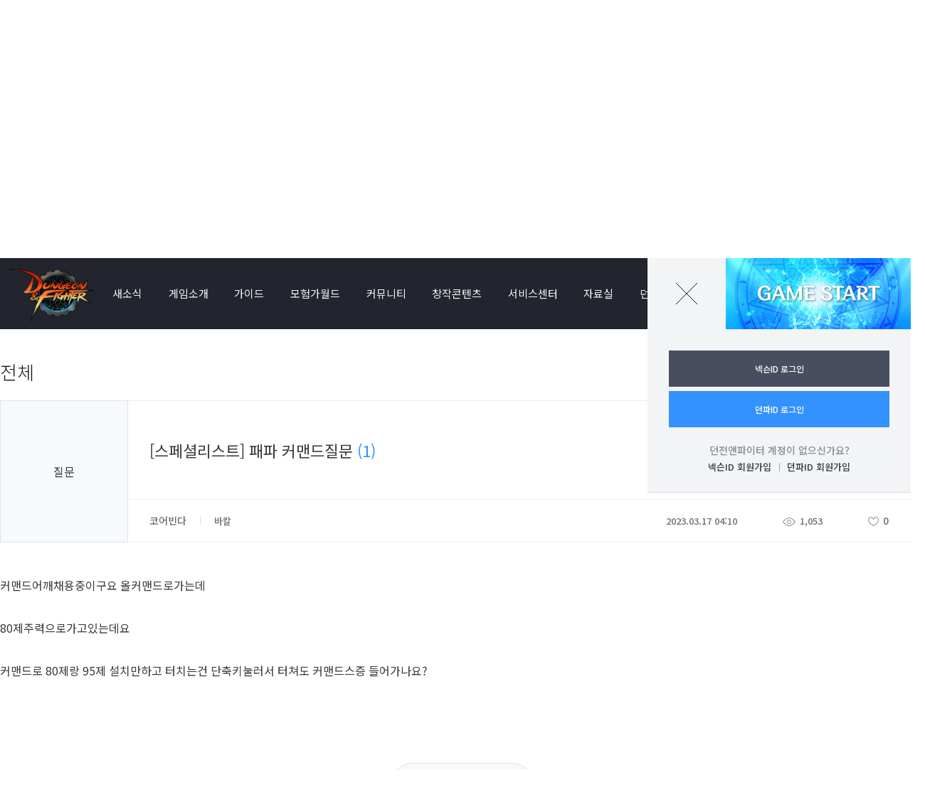

--- FILE ---
content_type: text/html;charset=UTF-8
request_url: https://df.nexon.com/community/dnfboard/article/2784991
body_size: 15745
content:

<!DOCTYPE html>
<html lang="ko">
    <head>
        <meta charset="utf-8">
            <script>
                window.console.log = function () {}
            </script>


        <meta http-equiv="Content-Type" content="text/html; charset=utf-8" />
        <meta name="description" content="">
        <meta http-equiv="X-UA-Compatible" content="IE=edge" />
        <meta name="robots" content="noarchive">



            <script type="text/javascript" src="https://ssl.nexon.com/s1/global/ngb_headstart.js" charset="euc-kr"></script>

        <title>액션쾌감!!! 던전앤파이터!</title>
        <link rel="shortcut icon" href="/static/favicon.ico">

    <script type="text/javascript" src="https://resource.df.nexon.com/ui/js/jquery-3.6.0.min.js"></script>

<script type="text/javascript" src="https://resource.df.nexon.com/ui/js/jquery.tmpl.min.js"></script>
<script>
    $.extend($.tmpl.tag, { "eval": { open: "$1;"} });
</script>

    <script type='text/javascript' src='https://resource.df.nexon.com/ui/js/selectbox.js'></script>
    <script>
        $(document).ready(function() {
            if ($('select').length > 0) {
                $('select').selectBoxes()
            }
        });
    </script>


<script type="text/javascript" src="https://resource.df.nexon.com/js/bundle/onLoad.js?v=1769104200"></script>


                <link rel='stylesheet' type='text/css' href='https://resource.df.nexon.com/ui/css/common.css' />

<link rel='stylesheet' type='text/css' href='https://resource.df.nexon.com/ui/css/font.css' />
<link rel='stylesheet' type='text/css' href='https://resource.df.nexon.com/ui/css/common.css' />
<link rel='stylesheet' type='text/css' href='https://resource.df.nexon.com/ui/css/sub.css' />
<link rel='stylesheet' type='text/css' href='https://resource.df.nexon.com/ui/css/board.css' />
<link rel='stylesheet' type='text/css' href='https://resource.df.nexon.com/ui/css/operation_guide.css' />


            <script type="text/javascript" src="https://ssl.nexon.com/s1/global/ngb_headend.js" charset="euc-kr"></script>


        <!-- Facebook Pixel Code -->
        <script>
            !function(f,b,e,v,n,t,s){if(f.fbq)return;n=f.fbq=function(){n.callMethod?
                n.callMethod.apply(n,arguments):n.queue.push(arguments)};if(!f._fbq)f._fbq=n;
                n.push=n;n.loaded=!0;n.version='2.0';n.queue=[];t=b.createElement(e);t.async=!0;
                t.src=v;s=b.getElementsByTagName(e)[0];s.parentNode.insertBefore(t,s)}(window,document,'script','https://connect.facebook.net/en_US/fbevents.js');

            fbq('init', '617737371719806');
            fbq('track', "PageView");</script>
        <noscript><img height="1" width="1" style="display:none" src="https://www.facebook.com/tr?id=617737371719806&ev=PageView&noscript=1"/></noscript>
        <!-- End Facebook Pixel Code -->

            <script async src=https://www.googletagmanager.com/gtag/js?id=G-HMDX2B0FGK></script>
            <script>
                window.dataLayer = window.dataLayer || [];
                function gtag(){dataLayer.push(arguments);}
                gtag('js', new Date());

                gtag('config', 'G-HMDX2B0FGK');
            </script>
            <!-- Google Tag Manager -->
            <script>(function(w,d,s,l,i){w[l]=w[l]||[];w[l].push({'gtm.start':
                        new Date().getTime(),event:'gtm.js'});var f=d.getElementsByTagName(s)[0],
                    j=d.createElement(s),dl=l!='dataLayer'?'&l='+l:'';j.async=true;j.src=
                    'https://www.googletagmanager.com/gtm.js?id='+i+dl;f.parentNode.insertBefore(j,f);
                })(window,document,'script','dataLayer','GTM-MM5269B');</script>
            <!-- End Google Tag Manager -->

        <script>
            function gtag_report_conversion(url) {
                var callback = function () {
                    if (typeof(url) != 'undefined') {
                        window.location = url;
                    }
                };
                gtag('event', 'conversion', {
                    'send_to': 'AW-947431685/kmIQCO6G46EBEIXS4sMD',
                    'event_callback': callback
                });
                return false;
            }
        </script>


        <script defer async src="https://cdn.megadata.co.kr/dist/prod/v2/mtm.js?adverId=dnf&device=W"></script>

        <!-- Enliple Tracker Start -->
        <script type="text/javascript">
            window.CallMtm = window.CallMtm||function(){(window.CallMtm.q=window.CallMtm.q||[]).push(arguments)};
            CallMtm({
                productName: '', //광고주 측에서 설정하고 싶은 값(default convType)
                convType: 'etc',  //etc, join, login
                click: '#gameStart'        //click으로 전환 잡을 경우 css selector 값
            });
        </script>
        <!-- Enliple Tracker End -->
    </head>

    <body class=" ">
            <!-- Google Tag Manager (noscript) -->
            <noscript><iframe src=https://www.googletagmanager.com/ns.html?id=GTM-MM5269B
                              height="0" width="0" style="display:none;visibility:hidden"></iframe></noscript>
            <!-- End Google Tag Manager (noscript) -->

            <script type="text/javascript" src="https://ssl.nexon.com/s1/global/ngb_bodystart.js" charset="euc-kr"></script>

                <script type="text/javascript" src="https://rs.nxfs.nexon.com/common/js/gnb.min.js"
                        data-gamecode="74257" charset="UTF-8" data-width="1000" data-skiptocontentsid="skiptocontent_menu"
                        data-ispchub="false" data-isbanner="false" data-ismessage="false" data-ismybanner="false"
                        data-ispublicbanner="false"></script>





            <div id="wrap" class="">


<link rel='stylesheet' type='text/css' href='https://resource.df.nexon.com/ui/css/font.css'/>

<header class="bg_community">
    <section class="gnb">
            <h1><a href="/"><img src="https://resource.df.nexon.com/ui/img/common/logo.png" alt="Dungeon & Fighter"></a></h1>

        <nav>
            <ul>
                <li>
                    <a href="/community/news/notice/list" class="href1th1">새소식</a>
                    <div class="href2th1">
                        <a href="/community/news/notice/list">공지사항</a>
                        <a href="/community/news/update/list">업데이트</a>
                        <a href="/community/news/event/list">이벤트</a>
                        <a href="/community/news/monthlyitem/">이달의 아이템</a>
                        <a href="/community/news/seriashop/list">세리아의 상점</a>
                        <a href="/community/news/todaydnf/list">오늘의 던파</a>
                        <a href="/community/news/magazine/list">던파매거진</a>
                        <a href="/community/news/devnote/list">개발자노트</a>
                    </div>
                </li>
                <li>
                    <a href="/pg/aboutdnf" class="href1th2">게임소개</a>
                    <div class="href2th2">
                        <a href="/pg/aboutdnf">던전앤파이터란</a>
                        <a href="https://www.dnf-universe.com" target="_blank" class="external">DFU</a>
                        <a href="/pg/characters">캐릭터</a>
                    </div>
                </li>
                <li>
                    <a href="/guide" class="href1th3">가이드</a>
                    <div class="href2th3">
                        <a href="/guide">게임가이드</a>
                        <a href="/guide/equipment">장비사전</a>
                    </div>
                </li>
                <li>
                    <a href="/world/character" class="href1th4">모험가월드</a>
                    <div class="href2th4">
                        <a href="/world/character">캐릭터검색</a>
                        <a href="/showroom">던파쇼룸</a>
                        <a href="/world/ranking">결투장 랭킹</a>
                    </div>
                </li>
                <li>
                    <a href="/community/dnfboard/list" class="href1th5">커뮤니티</a>
                    <div class="href2th5">
                        <a href="/community/dnfboard/list">전체</a>
                        <a href="/community/dnfboard/list?category=99">추천</a>
                        <a href="/community/dnfboard/list?category=1">팁</a>
                        <a href="/community/dnfboard/list?category=2">질문</a>
                        <a href="/community/dnfboard/list?category=3">토론</a>
                        <a href="/community/dnfboard/list?category=4">수다</a>
                    </div>
                </li>
                <li>
                    <a href="/community/creation/cartoon" class="href1th6">창작콘텐츠</a>
                    <div class="href2th6">
                        <a href="/community/creation/cartoon">카툰&일러스트</a>
                        <a href="/community/creation/ucc/list">UCC</a>
                        <a href="/stickerplaymarket">스티커마켓</a>
                        <a href="https://www.dnf-universe.com/search?query=%EB%AA%85%EC%98%88%EC%9D%98%EC%A0%84%EB%8B%B9&tab=STORY" target="_blank" class="external">명예의 전당</a>
                    </div>
                </li>
                <li>
                    <a href="/customer/faq" class="href1th7">서비스센터</a>
                    <div class="href2th7">
                        <a href="/customer/faq">FAQ</a>
                        <a href="javascript:$.neople.openCustomerPop()" class="external">1:1문의</a>
                        <a href="/customer/restore">선복구</a>
                        <a href="/customer/remote">원격지원</a>
                        <a class="new2" href="/security/guide">보안</a>
                        <a href="/customer/dnfapp/register">던파ON 기기등록</a>
                    </div>
                </li>
                <li>
                    <a href="/data/client" class="href1th8">자료실</a>
                    <div class="href2th8">
                        <a href="/data/client">다운로드</a>
                        <a href="/data/firstserver/game-start">퍼스트서버</a>
                        <a href="/data/wallpaper/pc">월페이퍼</a>
                        <a href="/data/font">폰트</a>
                    </div>
                </li>
                <li>
                        <a href="/pg/dfon" class="href1th9">던파ON</a>
                    <div class="href2th9">
                        <a href="/pg/dfon">던파ON 소개</a>
                    </div>
                </li>
            </ul>
        </nav>
                <article class="gamestart">
                    <a id="gameStart" href="javascript:checkGameStart()">
                        <span></span>
                        <b>GAME START</b>
                    </a>
                </article>



        <article class="login">
            <a href="javascript:void(0);" class="go_login" id="webGnbMyBtn"
               data-gtm-type="gnb-btn-login">
                    로그인
            </a>



<div class="login_before" id="personalArea">
    <a class="login_clse">닫기</a>
    <ul>
        <li class="btn_before">
            <a href="javascript:$.neople.nexonLogin()">넥슨ID 로그인</a>
            <a href="javascript:$.neople.dnfLogin()" class="blue">던파ID 로그인</a>
        </li>
        <li class="txt_before mt20">
            <p><a class="idnone">던전앤파이터 계정이 없으신가요?</a></p>
            <p class="jointxt">
                <a href="https://member.nexon.com/join/join.aspx">넥슨ID 회원가입</a>
                <a href="/account/join/agreement">던파ID 회원가입</a>
            </p>
        </li>
    </ul>
</div>
        </article>
    </section>
    <h2>커뮤니티</h2>
</header>


<script>
    $(document).ready(function () {
        $(window).scroll(function () {
            var scroll = $(this).scrollTop();
            if (scroll >= 63) {
                $('.gnb').addClass('gnbfixed');
                $('.gnb nav ul').addClass('bgon');
            } else {
                $('.gnb').removeClass('gnbfixed');
                $('.gnb nav ul').removeClass('bgon');
            }
        });

        $('nav ul li').mouseenter(function () {
            $('nav ul li div').show();
            $('nav ul').addClass('bgon');
            $('nav ul li a').addClass('fcng');
        });
        $('nav ul').mouseleave(function () {
            $('nav ul li div').hide();
            $('nav ul').removeClass('bgon');
            $('nav ul li a').removeClass('fcng');
        });
        $('.go_login').click(function () {
            $('#personalArea').show()
        });
        $('.login_clse').click(function () {
            $('#personalArea').hide()
        });

        $('#personalArea').show();

    });

    $(".gamestart video").mouseover(function(){
        $('video').attr({
            loop: 'true'
        });
        $('.gamestart video').get(0).play();
    });

    $(".gamestart video").mouseleave(function(){
        $('.gamestart video').removeAttr('loop');
    });

    function checkGameStart(){
        if($('#dx9').length == 0){
            $.neople.game.gameStart();
        }
        else{
            $('#dx9').is(':checked')?$.neople.game.gameStartDx9():$.neople.game.gameStart();
        }
    }
</script>



<script type="text/javascript" src="https://resource.df.nexon.com/js/bundle/community/dnfboard/head.js?v=1769104200"></script>

<section class="menu2nd community_href">
    <a href="javascript:void(0);" data-category="">전체</a>
    <a href="javascript:void(0);" data-category="category_99">추천</a>
    <a href="javascript:void(0);" data-category="category_1">팁</a>
    <a href="javascript:void(0);" data-category="category_2">질문</a>
    <a href="javascript:void(0);" data-category="category_3">토론</a>
    <a href="javascript:void(0);" data-category="category_4">수다</a>
</section>


<script type="text/javascript" src="https://resource.df.nexon.com/js/bundle/community/dnfboard/view.js?v=1769104200"></script>

<style>
    .table-bordered thead th, .table-bordered tbody th{ background-color:#f5f5f5;}

    /*전역 css를 그대로 사용하면 에디터에서 작성한 태그들이 정상적으로 표시되지 않음. */
    .board_view img {display:inline !important;}
</style>

<input type="hidden" id="articleId" value="2784991">
<input type="hidden" id="isOwnerOfArticle" value="0">
<input type="hidden" id="articleRecomCount" value="0">
<input type="hidden" id="articleVotedType" value="0">
<input type="hidden" id="isLogin" value="0">
<input type="hidden" name="characName" value="">

<section class="content community">
    <h3 id="board_name"></h3>
    <div class="board_view">
        <dl>
            <dt><a href='/community/dnfboard/list?category=2'>질문</a></dt>
            <dd>
                <p class="commu1st">
                    <span>
                    [스페셜리스트]
                        패파 커맨드질문

                        <b>
                                                            (1)
                        </b>
                    </span>
                </p>
                <ul class="commu2nd">
                    <li>
                            <a href="javascript:void(0);"
                               class="dnf_charac_name_tag"
                               data-no="2784991"
                               data-sv="11"
                               data-sven="bakal"
                               data-key="cc3e0f10b7d2ccbbf53ae4c5d6c66b24"
                               data-characname="코어빈다"
                            >

                            코어빈다
                            </a>
                            <span class="server">바칼</span>
                        
                    </li>
                    <li>
                        <span class="date">
                            2023.03.17 04:10
                        </span>
                        <span class="hits">1,053</span>
                        <span class="like">0</span>
                    </li>

                </ul>
            </dd>
        </dl>

        <div class="bd_viewcont">
                커맨드어깨채용중이구요 올커맨드로가는데<div><br></div><div>80제주력으로가고있는데요</div><div><br></div><div>커맨드로 80제랑 95제 설치만하고 터치는건 단축키눌러서 터쳐도 커맨드스증 들어가나요?</div>
                <a class="btn_like" style="clear: both;">0</a>
        </div>

    </div>
    <article class="bdview_btnarea">
        <div  class="btnst1">
            <a href="javascript:void(0);" class="btncopy">텍스트복사</a>
                    <a href='javascript:void(0);' onclick="currentArticleReport();">신고</a>
                    <a href="javascript:void(0);" class="btnblock">차단</a>
        </div>
        <div class="btnst2">
            <a href="javascript:void(0);" id="listButton" class="btn btntype_bk46 bold" style="width:140px">목록</a>
                <a href="javascript:void(0);" onclick="$.neople.openLoginLayer();" class="btn btntype_bk46 bold" style="width:140px">내가 쓴 글 보기</a>

                <a href="javascript:void(0);" onclick="$.neople.openLoginLayer();" class="btn btntype_bu46 bold" style="width:140px">글쓰기</a>
        </div>
    </article>

<article class="profile">
        <div class="myprofile">
            <div class="mpf_wrap">

                    <div class="mypf_thum ">
                            <img src="https://avatar.df.nexon.com/charac/bakal/e20b07bae64f1df7866fb1ef3363d7fa/stand.png" alt="">
                        <a href="javascript:void(0);" data-html2canvas-ignore="true">!</a>
                    </div>

                <div class="mypf_more">
                    <ul class="box_t">
                            <li class="lv">Lv115</li>
                            <li class="name dnf_charac_name_tag" data-sv="11" data-key="e20b07bae64f1df7866fb1ef3363d7fa" data-characname="세댄">세댄</li>

                        <li class="job">
                                <p>
                                    <span>진(眞) 섀도우댄서</span>
                                    <span>바칼</span>
                                        <span>도란</span>
                                </p>
                            <p class="chargroup ">
                                    <i>모험단</i>Lv.42 똥몰리에
                            </p>
                        </li>
                    </ul>
                    <ul class="box_b">
                        <li class="stamp">
                                    <p class="empty"></p>
                                    <p class="empty"></p>
                                    <p class="empty"></p>
                                    <p class="empty"></p>
                                    <p class="empty"></p>
                                    <p class="empty"></p>
                                    <p class="empty"></p>
                                    <p class="empty"></p>
                                    <p class="empty"></p>
                                    <p class="empty"></p>
                                    <p class="empty"></p>
                        </li>
                    </ul>
                </div>
                <div class="ly_caution" style="left:-68px;top:148px">일부 아바타는 게임과 다르게 노출될 수 있습니다.</div>
            </div>
        </div>
</article>

<script>
    //아바타 주의사항
    $('.mypf_thum a').mouseenter(function(){
        $('.ly_caution').show();
    });
    $('.mypf_thum a').mouseleave(function(){
        $('.ly_caution').hide();
    });
</script>
<script type="text/javascript" src="https://resource.df.nexon.com/js/bundle/community/dnfboard/comment.js?v=1769104200"></script>

<input type="hidden" value="0" id="isCommentable" />

<article class="comment">
    <div class="comment_top">
        <dl>
            <dt id="comment_count_dt">댓글 <b></b></dt>
            <dd>
                <a class="go_reply">댓글 쓰러 가기</a>
                <a href="javascript:void(0);" id="move_to_last_comment"><img src="https://resource.df.nexon.com/ui/img/board/comment_ico_move.png" alt=""> 최신 댓글 이동</a>
                <a href="javascript:void(0);" id="refresh_comment_button"><img src="https://resource.df.nexon.com/ui/img/board/comment_ico_ref.png" alt=""> 댓글 새로고침</a>
            </dd>
        </dl>
    </div>

    <div class="comment_best" id="comment_best_area">

    </div>

    <div class="comment_list">
        <div id="comment_group_area">

        </div>

            <div class="comment_enter" id="newCommentArea">
                <ul id="uiSticker" class="textarea">
                    <li class="mrt">
                        <div contenteditable class="stkTxtArea"><span class='pNode'>로그인 및 10레벨 이상의 대표 캐릭터 설정 후 댓글 쓰기가 가능합니다.</span></div>
                        <a href="javascript:void(0);" class="reg">등록</a>
                    </li>
                </ul>
            </div>


    </div>
</article>



</section>


    <script>
        $(() => {
            history.scrollRestoration = "manual";
            var urlhash = window.location.hash;
            if(!urlhash){
                setTimeout(function() {
                    $('html, body').animate({ scrollTop: 300 + 63 }, 100); //63은 최상단 넥슨 GNB 때문에 추가.
                }, 0);
            }
        });

        function currentArticleReport(){
            $.neople.articleReport("0","", "코어빈다", "11", "패파 커맨드질문", "2784991", true);
        }

    </script>



<script type="text/javascript" src="https://resource.df.nexon.com/js/bundle/community/dnfboard/list.js?v=1769104200"></script>
<script type="text/javascript" src="https://resource.df.nexon.com/js/bundle/common/searchInputDelete.js?v=1769104200"></script>




<style>
    .board_list ul {cursor:default;}
    .board_list ul li.title {cursor:pointer;}
    .board_list ul li.author {cursor:pointer;}
    .job_slt dl dd{cursor:pointer;}

    /*2줄 넘어갈 경우 줄임표 처리*/
    .result_txt {
        overflow: hidden;
        display: -webkit-box;
        -webkit-line-clamp: 2;
        -webkit-box-orient: vertical;
    }
</style>

<section class="content community">
    <form method="get">
        <input type="hidden" name="characName" value="">
        <input type="hidden" id="isLogin" value="0">
        <article class="community_header">
            <div class="category">
                <a id="category_1">팁</a>
                <a id="category_2">질문</a>
                <a id="category_3">토론</a>
                <a id="category_4">수다</a>
            </div>
            <div class="reco_onoff" style="">
                <a class="reco">추천</a>
                <a class="onoff">OFF</a>
            </div>
            <div class="board_srch">
                <div class="select_gy" style="width:120px">
                    <select id="searchType">
                        <option value="1">제목+본문</option>
                        <option value="2">제목</option>
                        <option value="4">글쓴이</option>
                    </select>
                </div>
                <div class="bs_ipt">
                    <input type="text" id="searchKeyword" name="" class="search_input" autocomplete="off">
                    <a class="btn_del">삭제</a>
                    <label id="searchButton"></label>
                </div>
            </div>
            <div class="ly_reco " style="left:323px"><b> 추천</b><br>커뮤니티 운영자가 추천한 글만 보려면 ON하세요</div>
        </article>
        <article class="job_slt">
            <a class="open_ly_joblist">전체 전직</a>
            <dl>
                <dt>최근 본 전직</dt>
            </dl>
        </article>
    </form>

    <article class="board_list">

            <ul class="notice" style="">
                <li class="category">공지</li>
                <li class="title" data-no="2969545">
                    <a href="    /community/dnfboard/article/2969545
">[상시이벤트] 1월 묻고답하기 이벤트 안내 (12월 답변왕 발표 / 진 답변왕 인장 지급 안내)</a>
                </li>
                <li class="author">        <span style="display: inline-block;
                width: 140px;
                height: 30px;
                line-height: 28px;
                background: #616D7B;
                border-radius: 3px;
                text-align: center;
                color: #fff;
                font-size: 11px"
        >
        던전앤파이터
    </span>
</li>
                <li class="date">2026.01.08</li>
                <li class="hits">4,142</li>
                <li class="like">5</li>
            </ul>

            <ul class="notice" style="">
                <li class="category">공지</li>
                <li class="title" data-no="2969538">
                    <a href="    /community/dnfboard/article/2969538
"> [수상자 발표] [디레지에] 레이드 정보/공략 작성 이벤트 수상자 안내</a>
                </li>
                <li class="author">        <span style="display: inline-block;
                width: 140px;
                height: 30px;
                line-height: 28px;
                background: #616D7B;
                border-radius: 3px;
                text-align: center;
                color: #fff;
                font-size: 11px"
        >
        던전앤파이터
    </span>
</li>
                <li class="date">2026.01.08</li>
                <li class="hits">4,091</li>
                <li class="like">0</li>
            </ul>

            <ul class="notice" style="">
                <li class="category">공지</li>
                <li class="title" data-no="2964041">
                    <a href="    /community/dnfboard/article/2964041
">2025 던파페스티벌 20th Anniversary 발표 요약</a>
                </li>
                <li class="author">        <span style="display: inline-block;
                width: 140px;
                height: 30px;
                line-height: 28px;
                background: #616D7B;
                border-radius: 3px;
                text-align: center;
                color: #fff;
                font-size: 11px"
        >
        던전앤파이터
    </span>
</li>
                <li class="date">2025.11.22</li>
                <li class="hits">215,037</li>
                <li class="like">24</li>
            </ul>

            <ul class="notice" style="">
                <li class="category">공지</li>
                <li class="title" data-no="2854922">
                    <a href="    /community/dnfboard/article/2854922
">장비 / 플레이 / 뉴비 정보 모음</a>
                        <b>
                                                            (221)
                        </b>
                </li>
                <li class="author">        <span style="display: inline-block;
                width: 140px;
                height: 30px;
                line-height: 28px;
                background: #616D7B;
                border-radius: 3px;
                text-align: center;
                color: #fff;
                font-size: 11px"
        >
        던전앤파이터
    </span>
</li>
                <li class="date">2025.04.24</li>
                <li class="hits">999,999+</li>
                <li class="like">115</li>
            </ul>

            <ul class="notice" style="">
                <li class="category">공지</li>
                <li class="title" data-no="2760672">
                    <a href="    /community/dnfboard/article/2760672
">던전 공략 모음 (디레지에 레이드)</a>
                        <b>
                                                            (178)
                        </b>
                </li>
                <li class="author">        <span style="display: inline-block;
                width: 140px;
                height: 30px;
                line-height: 28px;
                background: #616D7B;
                border-radius: 3px;
                text-align: center;
                color: #fff;
                font-size: 11px"
        >
        던전앤파이터
    </span>
</li>
                <li class="date">2025.11.26</li>
                <li class="hits">999,999+</li>
                <li class="like">139</li>
            </ul>

            <ul class="notice" style="">
                <li class="category">공지</li>
                <li class="title" data-no="2659085">
                    <a href="    /community/dnfboard/article/2659085
">전직 별 가이드 모음 (25/01/09 갱신)</a>
                        <b>
                                                            (753)
                        </b>
                </li>
                <li class="author">        <span style="display: inline-block;
                width: 140px;
                height: 30px;
                line-height: 28px;
                background: #616D7B;
                border-radius: 3px;
                text-align: center;
                color: #fff;
                font-size: 11px"
        >
        던전앤파이터
    </span>
</li>
                <li class="date">2025.12.24</li>
                <li class="hits">999,999+</li>
                <li class="like">397</li>
            </ul>




                        <ul class="" style="">
                        <li class="category">수다</li>
                        <li class="title" data-no="2971408">
                            <a href="javascript:void(0);" data-id="100_99" >[공통]</a>

                            <a href="    /community/dnfboard/article/2971408
">
                            투자없이 디레지에 유일장비 만들기 4주차
                            </a>

                            <div class="iconset">
                                
                                
                                
                                    
                                    
                                 <img src="https://resource.df.nexon.com/ui/img/ico/ico_n.png" alt=""> 
                            </div>
                        </li>


                        <li class="author">
                            <a href="javascript:void(0);"
                               class="dnf_charac_name_tag"
                               data-no="2971408"
                               data-sv="4"
                               data-sven="prey"
                               data-key="7a80d494260cb5c6eb0288c33e75ff8f"
                               data-characname="로겡"
                            >
                                    로겡
                            </a>

                        </li>
                        <li class="date">02:54</li>
                        <li class="hits">1</li>
                        <li class="like">0</li>
                    </ul>



                        <ul class="" style="">
                        <li class="category">질문</li>
                        <li class="title" data-no="2971407">
                            <a href="javascript:void(0);" data-id="100_99" >[공통]</a>

                            <a href="    /community/dnfboard/article/2971407
">
                            신규 크리쳐 질문있습니다.
                            </a>

                            <div class="iconset">
                                
                                
                                
                                    
                                     <img src="https://resource.df.nexon.com/ui/img/board/board_ico_newbie.png" alt=""> 
                                 <img src="https://resource.df.nexon.com/ui/img/ico/ico_n.png" alt=""> 
                            </div>
                        </li>


                        <li class="author">
                            <a href="javascript:void(0);"
                               class="dnf_charac_name_tag"
                               data-no="2971407"
                               data-sv="1"
                               data-sven="cain"
                               data-key="7e7f767c425b86aeb0839b8859c48796"
                               data-characname="짜왕"
                            >
                                    짜왕
                            </a>

                        </li>
                        <li class="date">02:51</li>
                        <li class="hits">5</li>
                        <li class="like">0</li>
                    </ul>



                        <ul class="" style="">
                        <li class="category">수다</li>
                        <li class="title" data-no="2921802">
                            <a href="javascript:void(0);" data-id="100_99" >[공통]</a>

                            <a href="    /community/dnfboard/article/2921802
">
                            [오픈카톡방] 뉴비&amp;던붕이 필수 오픈톡방! 초쿠의 던전앤파이터 수다&amp;정보방 정상 영업 중!
                            </a>
                                <b>
                                                                            (38)
                                </b>

                            <div class="iconset">
                                 <img src="https://resource.df.nexon.com/ui/img/board/board_ico_img.png" alt="">
                                
                                
                                    
                                    
                                
                            </div>
                        </li>


                        <li class="author">
                            <a href="javascript:void(0);"
                               class="dnf_charac_name_tag"
                               data-no="2921802"
                               data-sv="11"
                               data-sven="bakal"
                               data-key="9125ee59fb7526bafa0ba6ed5025ea4f"
                               data-characname="초코쿠키핌"
                            >
                                    초코쿠키핌
                            </a>

                        </li>
                        <li class="date">01:52</li>
                        <li class="hits">93,360</li>
                        <li class="like">9</li>
                    </ul>



                        <ul class="" style="">
                        <li class="category">팁</li>
                        <li class="title" data-no="2971406">
                            <a href="javascript:void(0);" data-id="100_99" >[공통]</a>

                            <a href="    /community/dnfboard/article/2971406
">
                            이번 패키지 쌀먹 꿀팁푼다
                            </a>
                                <b>
                                                                            (3)
                                </b>

                            <div class="iconset">
                                 <img src="https://resource.df.nexon.com/ui/img/board/board_ico_img.png" alt="">
                                
                                
                                    
                                    
                                 <img src="https://resource.df.nexon.com/ui/img/ico/ico_n.png" alt=""> 
                            </div>
                        </li>


                        <li class="author">
                            <a href="javascript:void(0);"
                               class="dnf_charac_name_tag"
                               data-no="2971406"
                               data-sv="1"
                               data-sven="cain"
                               data-key="754cead66f309894b57f6ad7b56c9f4c"
                               data-characname="오시우"
                            >
                                    오시우
                            </a>

                        </li>
                        <li class="date">01:42</li>
                        <li class="hits">258</li>
                        <li class="like">0</li>
                    </ul>



                        <ul class="" style="">
                        <li class="category">팁</li>
                        <li class="title" data-no="2643115">
                            <a href="javascript:void(0);" data-id="8_1" >[엘레멘탈 바머]</a>

                            <a href="    /community/dnfboard/article/2643115
">
                            [眞:엘레멘탈바머] 115렙 가이드 &amp; 스킬트리 (26-01-23 아르카나 패키지 업데이트)
                            </a>
                                <b>
                                                                            (107)
                                </b>

                            <div class="iconset">
                                 <img src="https://resource.df.nexon.com/ui/img/board/board_ico_img.png" alt="">
                                
                                
                                    
                                    
                                
                            </div>
                        </li>


                        <li class="author">
                            <a href="javascript:void(0);"
                               class="dnf_charac_name_tag"
                               data-no="2643115"
                               data-sv="9"
                               data-sven="anton"
                               data-key="6e249c88fb6abce205258d9df0c1dc69"
                               data-characname="Galboughton"
                            >
                                    Galboughton
                            </a>

                        </li>
                        <li class="date">01:26</li>
                        <li class="hits">583,327</li>
                        <li class="like">47</li>
                    </ul>



                        <ul class="" style="">
                        <li class="category">질문</li>
                        <li class="title" data-no="2971405">
                            <a href="javascript:void(0);" data-id="4_3" >[퇴마사]</a>

                            <a href="    /community/dnfboard/article/2971405
">
                            아라드 패스 크리처
                            </a>
                                <b>
                                                                            (2)
                                </b>

                            <div class="iconset">
                                
                                
                                 <img src="https://resource.df.nexon.com/ui/img/board/board_ico_adopt.png" alt=""> 
                                    
                                    
                                 <img src="https://resource.df.nexon.com/ui/img/ico/ico_n.png" alt=""> 
                            </div>
                        </li>


                        <li class="author">
                            <a href="javascript:void(0);"
                               class="dnf_charac_name_tag"
                               data-no="2971405"
                               data-sv="1"
                               data-sven="cain"
                               data-key="1586dd798a4002fbb600923ed91a3ba2"
                               data-characname="동현파빌"
                            >
                                    동현파빌
                            </a>

                        </li>
                        <li class="date">01:24</li>
                        <li class="hits">190</li>
                        <li class="like">0</li>
                    </ul>



                        <ul class="" style="">
                        <li class="category">수다</li>
                        <li class="title" data-no="2960714">
                            <a href="javascript:void(0);" data-id="100_99" >[공통]</a>

                            <a href="    /community/dnfboard/article/2960714
">
                            [한마음길드] 던린이/던짱/복귀자/수다/정보공유환영! 단란한소규모길드입니다 :)
                            </a>
                                <b>
                                                                            (25)
                                </b>

                            <div class="iconset">
                                 <img src="https://resource.df.nexon.com/ui/img/board/board_ico_img.png" alt="">
                                
                                
                                    
                                    
                                
                            </div>
                        </li>


                        <li class="author">
                            <a href="javascript:void(0);"
                               class="dnf_charac_name_tag"
                               data-no="2960714"
                               data-sv="9"
                               data-sven="anton"
                               data-key="829bdfbe3f8bc339421fddef64fd9acf"
                               data-characname="유우후!"
                            >
                                    유우후!
                            </a>

                        </li>
                        <li class="date">01:00</li>
                        <li class="hits">6,839</li>
                        <li class="like">3</li>
                    </ul>



                        <ul class="" style="">
                        <li class="category">수다</li>
                        <li class="title" data-no="2971404">
                            <a href="javascript:void(0);" data-id="100_99" >[공통]</a>

                            <a href="    /community/dnfboard/article/2971404
">
                            염제 400억 달성
                            </a>

                            <div class="iconset">
                                 <img src="https://resource.df.nexon.com/ui/img/board/board_ico_img.png" alt="">
                                
                                
                                    
                                    
                                 <img src="https://resource.df.nexon.com/ui/img/ico/ico_n.png" alt=""> 
                            </div>
                        </li>


                        <li class="author">
                            <a href="javascript:void(0);"
                               class="dnf_charac_name_tag"
                               data-no="2971404"
                               data-sv="1"
                               data-sven="cain"
                               data-key="66eb1da2ae4dc487eede4eef78c287a1"
                               data-characname="크리우든4"
                            >
                                    크리우든4
                            </a>

                        </li>
                        <li class="date">00:54</li>
                        <li class="hits">205</li>
                        <li class="like">0</li>
                    </ul>



                        <ul class="" style="">
                        <li class="category">수다</li>
                        <li class="title" data-no="2971383">
                            <a href="javascript:void(0);" data-id="100_99" >[공통]</a>

                            <a href="    /community/dnfboard/article/2971383
">
                            20주년 키보드 쿠폰 팝니다
                            </a>

                            <div class="iconset">
                                 <img src="https://resource.df.nexon.com/ui/img/board/board_ico_img.png" alt="">
                                
                                
                                    
                                    
                                 <img src="https://resource.df.nexon.com/ui/img/ico/ico_n.png" alt=""> 
                            </div>
                        </li>


                        <li class="author">
                            <a href="javascript:void(0);"
                               class="dnf_charac_name_tag"
                               data-no="2971383"
                               data-sv="1"
                               data-sven="cain"
                               data-key="b713602e40c835d5a6f90a5b68fe6f30"
                               data-characname="十野水十"
                            >
                                    十野水十
                            </a>

                        </li>
                        <li class="date">00:52</li>
                        <li class="hits">181</li>
                        <li class="like">0</li>
                    </ul>



                        <ul class="" style="">
                        <li class="category">질문</li>
                        <li class="title" data-no="2971403">
                            <a href="javascript:void(0);" data-id="5_4" >[여스핏파이어]</a>

                            <a href="    /community/dnfboard/article/2971403
">
                            안녕하세요 여스핏 에테vs발키리 태초3셋 졸업을 앞두고 고민중입니다.
                            </a>
                                <b>
                                                                            (3)
                                </b>

                            <div class="iconset">
                                
                                
                                
                                    
                                    
                                 <img src="https://resource.df.nexon.com/ui/img/ico/ico_n.png" alt=""> 
                            </div>
                        </li>


                        <li class="author">
                            <a href="javascript:void(0);"
                               class="dnf_charac_name_tag"
                               data-no="2971403"
                               data-sv="6"
                               data-sven="hilder"
                               data-key="bd060af6ca6654b0a214e51510bb292a"
                               data-characname="메바루"
                            >
                                    메바루
                            </a>

                        </li>
                        <li class="date">00:47</li>
                        <li class="hits">113</li>
                        <li class="like">0</li>
                    </ul>



                        <ul class="" style="">
                        <li class="category">팁</li>
                        <li class="title" data-no="2736370">
                            <a href="javascript:void(0);" data-id="14_1" >[여크루세이더]</a>

                            <a href="    /community/dnfboard/article/2736370
">
                            여크루세이더 가이드
                            </a>
                                <b>
                                                                            (738)
                                </b>

                            <div class="iconset">
                                 <img src="https://resource.df.nexon.com/ui/img/board/board_ico_img.png" alt="">
                                
                                
                                    
                                    
                                
                            </div>
                        </li>


                        <li class="author">
                            <a href="javascript:void(0);"
                               class="dnf_charac_name_tag"
                               data-no="2736370"
                               data-sv="3"
                               data-sven="siroco"
                               data-key="c297c8faaf2c3d7273518cf1756916b8"
                               data-characname="에반쩰리스트"
                            >
                                    에반쩰리스트
                            </a>

                        </li>
                        <li class="date">00:33</li>
                        <li class="hits">704,729</li>
                        <li class="like">412</li>
                    </ul>



                        <ul class="" style="">
                        <li class="category">수다</li>
                        <li class="title" data-no="2971402">
                            <a href="javascript:void(0);" data-id="3_1" >[엘레멘탈 마스터]</a>

                            <a href="    /community/dnfboard/article/2971402
">
                            오늘 하루 명성 변화...
                            </a>
                                <b>
                                                                            (5)
                                </b>

                            <div class="iconset">
                                 <img src="https://resource.df.nexon.com/ui/img/board/board_ico_img.png" alt="">
                                
                                
                                    
                                    
                                 <img src="https://resource.df.nexon.com/ui/img/ico/ico_n.png" alt=""> 
                            </div>
                        </li>


                        <li class="author">
                            <a href="javascript:void(0);"
                               class="dnf_charac_name_tag"
                               data-no="2971402"
                               data-sv="1"
                               data-sven="cain"
                               data-key="c2ef7bcfe1ad394c82fc7bfc288574dd"
                               data-characname="造景家"
                            >
                                    造景家
                            </a>

                        </li>
                        <li class="date">00:32</li>
                        <li class="hits">291</li>
                        <li class="like">0</li>
                    </ul>



                        <ul class="" style="">
                        <li class="category">질문</li>
                        <li class="title" data-no="2971401">
                            <a href="javascript:void(0);" data-id="100_99" >[공통]</a>

                            <a href="    /community/dnfboard/article/2971401
">
                            요즘 컬처랜드 같은거 어디서 구매하세요?
                            </a>

                            <div class="iconset">
                                
                                
                                
                                    
                                    
                                 <img src="https://resource.df.nexon.com/ui/img/ico/ico_n.png" alt=""> 
                            </div>
                        </li>


                        <li class="author">
                            <a href="javascript:void(0);"
                               class="dnf_charac_name_tag"
                               data-no="2971401"
                               data-sv="1"
                               data-sven="cain"
                               data-key="0a82663bc8f193637e17c624542f8046"
                               data-characname="파티꿀"
                            >
                                    파티꿀
                            </a>

                        </li>
                        <li class="date">00:22</li>
                        <li class="hits">109</li>
                        <li class="like">0</li>
                    </ul>



                        <ul class="" style="">
                        <li class="category">수다</li>
                        <li class="title" data-no="2854617">
                            <a href="javascript:void(0);" data-id="100_99" >[공통]</a>

                            <a href="    /community/dnfboard/article/2854617
">
                            [모집] 븜다닥 &amp; 븜다다닥 길드에서 길드원 모집중 &lt;개꿀잼 오픈톡 맛보기 공개&gt;
                            </a>
                                <b>
                                                                            (538)
                                </b>

                            <div class="iconset">
                                 <img src="https://resource.df.nexon.com/ui/img/board/board_ico_img.png" alt="">
                                
                                
                                    
                                    
                                
                            </div>
                        </li>


                        <li class="author">
                            <a href="javascript:void(0);"
                               class="dnf_charac_name_tag"
                               data-no="2854617"
                               data-sv="1"
                               data-sven="cain"
                               data-key="01d7cbe75deae59139ad67ea5edf57dd"
                               data-characname="싑고수"
                            >
                                    싑고수
                            </a>

                        </li>
                        <li class="date">00:10</li>
                        <li class="hits">285,736</li>
                        <li class="like">26</li>
                    </ul>



                        <ul class="" style="">
                        <li class="category">질문</li>
                        <li class="title" data-no="2971400">
                            <a href="javascript:void(0);" data-id="100_99" >[공통]</a>

                            <a href="    /community/dnfboard/article/2971400
">
                            패스 지정 질문
                            </a>
                                <b>
                                                                            (2)
                                </b>

                            <div class="iconset">
                                
                                
                                 <img src="https://resource.df.nexon.com/ui/img/board/board_ico_adopt.png" alt=""> 
                                    
                                    
                                 <img src="https://resource.df.nexon.com/ui/img/ico/ico_n.png" alt=""> 
                            </div>
                        </li>


                        <li class="author">
                            <a href="javascript:void(0);"
                               class="dnf_charac_name_tag"
                               data-no="2971400"
                               data-sv="2"
                               data-sven="diregie"
                               data-key="a75e53b4251c56a46f7b0d4fc0755bc7"
                               data-characname="콱내손목근디"
                            >
                                    콱내손목근디
                            </a>

                        </li>
                        <li class="date">2026.01.22</li>
                        <li class="hits">166</li>
                        <li class="like">0</li>
                    </ul>



                        <ul class="" style="">
                        <li class="category">질문</li>
                        <li class="title" data-no="2971399">
                            <a href="javascript:void(0);" data-id="100_99" >[공통]</a>

                            <a href="    /community/dnfboard/article/2971399
">
                            칭호 질문
                            </a>
                                <b>
                                                                            (2)
                                </b>

                            <div class="iconset">
                                
                                
                                
                                    
                                    
                                 <img src="https://resource.df.nexon.com/ui/img/ico/ico_n.png" alt=""> 
                            </div>
                        </li>


                        <li class="author">
                            <a href="javascript:void(0);"
                               class="dnf_charac_name_tag"
                               data-no="2971399"
                               data-sv="1"
                               data-sven="cain"
                               data-key="f9d4b8a5e06280bbe387e422294ce4c1"
                               data-characname="지죤씹강캐"
                            >
                                    지죤씹강캐
                            </a>

                        </li>
                        <li class="date">2026.01.22</li>
                        <li class="hits">193</li>
                        <li class="like">0</li>
                    </ul>



                        <ul class="" style="">
                        <li class="category">수다</li>
                        <li class="title" data-no="2971398">
                            <a href="javascript:void(0);" data-id="100_99" >[공통]</a>

                            <a href="    /community/dnfboard/article/2971398
">
                            으크
                            </a>
                                <b>
                                                                            (2)
                                </b>

                            <div class="iconset">
                                 <img src="https://resource.df.nexon.com/ui/img/board/board_ico_img.png" alt="">
                                
                                
                                    
                                    
                                 <img src="https://resource.df.nexon.com/ui/img/ico/ico_n.png" alt=""> 
                            </div>
                        </li>


                        <li class="author">
                            <a href="javascript:void(0);"
                               class="dnf_charac_name_tag"
                               data-no="2971398"
                               data-sv="1"
                               data-sven="cain"
                               data-key="6256e5bbe74998762b3c9e674946b00d"
                               data-characname="요수아"
                            >
                                    요수아
                            </a>

                        </li>
                        <li class="date">2026.01.22</li>
                        <li class="hits">222</li>
                        <li class="like">0</li>
                    </ul>



                        <ul class="" style="">
                        <li class="category">수다</li>
                        <li class="title" data-no="2971396">
                            <a href="javascript:void(0);" data-id="100_99" >[공통]</a>

                            <a href="    /community/dnfboard/article/2971396
">
                            진각성파핑 1500팝니다. (선x)
                            </a>

                            <div class="iconset">
                                
                                
                                
                                    
                                    
                                 <img src="https://resource.df.nexon.com/ui/img/ico/ico_n.png" alt=""> 
                            </div>
                        </li>


                        <li class="author">
                            <a href="javascript:void(0);"
                               class="dnf_charac_name_tag"
                               data-no="2971396"
                               data-sv="3"
                               data-sven="siroco"
                               data-key="126413395175f7a0e853384b8e3e5803"
                               data-characname="두아"
                            >
                                    두아
                            </a>

                        </li>
                        <li class="date">2026.01.22</li>
                        <li class="hits">133</li>
                        <li class="like">0</li>
                    </ul>



                        <ul class="" style="">
                        <li class="category">수다</li>
                        <li class="title" data-no="2971397">
                            <a href="javascript:void(0);" data-id="100_99" >[공통]</a>

                            <a href="    /community/dnfboard/article/2971397
">
                            ■ 패키지/골고/리노/아바타/세라템 최대90% ■ 여러분들의 소중한 시간을 사드립니다 ■ 
                            </a>

                            <div class="iconset">
                                
                                
                                
                                    
                                    
                                 <img src="https://resource.df.nexon.com/ui/img/ico/ico_n.png" alt=""> 
                            </div>
                        </li>


                        <li class="author">
                            <a href="javascript:void(0);"
                               class="dnf_charac_name_tag"
                               data-no="2971397"
                               data-sv="1"
                               data-sven="cain"
                               data-key="98ed797784084aacc42121e0722b9179"
                               data-characname="한포상점"
                            >
                                    한포상점
                            </a>

                        </li>
                        <li class="date">2026.01.22</li>
                        <li class="hits">95</li>
                        <li class="like">0</li>
                    </ul>



                        <ul class="" style="">
                        <li class="category">수다</li>
                        <li class="title" data-no="2971395">
                            <a href="javascript:void(0);" data-id="100_99" >[공통]</a>

                            <a href="    /community/dnfboard/article/2971395
">
                            이번시즌 남은기간 골드안쓰고 쥐죽은듯이 살아야겠다
                            </a>
                                <b>
                                                                            (2)
                                </b>

                            <div class="iconset">
                                
                                
                                
                                    
                                    
                                 <img src="https://resource.df.nexon.com/ui/img/ico/ico_n.png" alt=""> 
                            </div>
                        </li>


                        <li class="author">
                            <a href="javascript:void(0);"
                               class="dnf_charac_name_tag"
                               data-no="2971395"
                               data-sv="11"
                               data-sven="bakal"
                               data-key="9b78a90cb7309ff3649a2b72c2e34afa"
                               data-characname="헤카테"
                            >
                                    헤카테
                            </a>

                        </li>
                        <li class="date">2026.01.22</li>
                        <li class="hits">351</li>
                        <li class="like">0</li>
                    </ul>
    </article>

    <article class="btnarea_r mt30">
        <a href="javascript:void(0);" class="btn btntype_bk46 bold" onclick="$.neople.openLoginLayer();"  style="width:160px">내가 쓴 글 보기</a>
        <a href="javascript:void(0);" class="btn btntype_bu46 bold" onclick="$.neople.openLoginLayer();"  style="width:160px">글쓰기</a>
    </article>

    <article class="paging mt40">
    <script type="text/javascript" src="https://resource.df.nexon.com/js/bundle/community/paging.js?v=1769104200"></script>

    <a href="javascript:void(0);" class="first" data-page="1">FIRST</a>

        <a href="javascript:void(0);" class="prev" data-page="1">PREV</a>


            <span>1</span>
            <a href="javascript:void(0);" data-page="2">2</a>
            <a href="javascript:void(0);" data-page="3">3</a>
            <a href="javascript:void(0);" data-page="4">4</a>
            <a href="javascript:void(0);" data-page="5">5</a>
            <a href="javascript:void(0);" data-page="6">6</a>
            <a href="javascript:void(0);" data-page="7">7</a>
            <a href="javascript:void(0);" data-page="8">8</a>
            <a href="javascript:void(0);" data-page="9">9</a>
            <a href="javascript:void(0);" data-page="10">10</a>

        <a href="javascript:void(0);" class="next" data-page="11">NEXT</a>


    <a href="javascript:void(0);" class="end" data-page="41705">END</a>

    </article>

    <article class="ly_joblist">
<script type="text/javascript" src="https://resource.df.nexon.com/js/bundle/community/dnfboard/jobClass.js?v=1769104200"></script>


<ul>
    <li><b>보기</b></li>
    <li>
        <a class="active" data-level="0">전직</a>
        <a data-level="1">1차 각성</a>
        <a data-level="2">2차 각성</a>
    </li>
    <li><a class="ly_joblist_clse"></a></li>
</ul>
<div class="job_class">
    <dl>
        <dt>전체 전직</dt>
        <dd>
            <a>전체 전직</a>
        </dd>
    </dl>

        <dl>
            <dt>귀검사(남)</dt>
            <dd>
                    <a href="javascript:void(0)"
                       data-id="0_1"
                       data-level0="웨펀마스터"
                       data-level1="검성"
                       data-level2="검신"
                    >웨펀마스터</a>
                    <a href="javascript:void(0)"
                       data-id="0_2"
                       data-level0="소울브링어"
                       data-level1="소울테이커"
                       data-level2="다크로드"
                    >소울브링어</a>
                    <a href="javascript:void(0)"
                       data-id="0_3"
                       data-level0="버서커"
                       data-level1="헬벤터"
                       data-level2="블러드 이블"
                    >버서커</a>
                    <a href="javascript:void(0)"
                       data-id="0_4"
                       data-level0="아수라"
                       data-level1="대암흑천"
                       data-level2="인다라천"
                    >아수라</a>
                    <a href="javascript:void(0)"
                       data-id="0_5"
                       data-level0="검귀"
                       data-level1="야차"
                       data-level2="악귀나찰"
                    >검귀</a>
            </dd>
        </dl>
        <dl>
            <dt>귀검사(여)</dt>
            <dd>
                    <a href="javascript:void(0)"
                       data-id="11_1"
                       data-level0="소드마스터"
                       data-level1="노블레스"
                       data-level2="마제스티"
                    >소드마스터</a>
                    <a href="javascript:void(0)"
                       data-id="11_2"
                       data-level0="다크템플러"
                       data-level1="암제"
                       data-level2="네메시스"
                    >다크템플러</a>
                    <a href="javascript:void(0)"
                       data-id="11_3"
                       data-level0="데몬슬레이어"
                       data-level1="검마"
                       data-level2="디어사이드"
                    >데몬슬레이어</a>
                    <a href="javascript:void(0)"
                       data-id="11_4"
                       data-level0="베가본드"
                       data-level1="검호"
                       data-level2="검제"
                    >베가본드</a>
                    <a href="javascript:void(0)"
                       data-id="11_5"
                       data-level0="블레이드"
                       data-level1="리벨리온"
                       data-level2="벤데타"
                    >블레이드</a>
            </dd>
        </dl>
        <dl>
            <dt>격투가(남)</dt>
            <dd>
                    <a href="javascript:void(0)"
                       data-id="7_1"
                       data-level0="남넨마스터"
                       data-level1="광호제"
                       data-level2="염황 광풍제월"
                    >남넨마스터</a>
                    <a href="javascript:void(0)"
                       data-id="7_2"
                       data-level0="남스트라이커"
                       data-level1="무극"
                       data-level2="패황"
                    >남스트라이커</a>
                    <a href="javascript:void(0)"
                       data-id="7_3"
                       data-level0="남스트리트파이터"
                       data-level1="천수나한"
                       data-level2="명왕"
                    >남스트리트파이터</a>
                    <a href="javascript:void(0)"
                       data-id="7_4"
                       data-level0="남그래플러"
                       data-level1="자이언트"
                       data-level2="그랜드 마스터"
                    >남그래플러</a>
            </dd>
        </dl>
        <dl>
            <dt>격투가(여)</dt>
            <dd>
                    <a href="javascript:void(0)"
                       data-id="1_1"
                       data-level0="여넨마스터"
                       data-level1="백화요란"
                       data-level2="염제 폐월수화"
                    >여넨마스터</a>
                    <a href="javascript:void(0)"
                       data-id="1_2"
                       data-level0="여스트라이커"
                       data-level1="챔피언"
                       data-level2="카이저"
                    >여스트라이커</a>
                    <a href="javascript:void(0)"
                       data-id="1_3"
                       data-level0="여스트리트파이터"
                       data-level1="독왕"
                       data-level2="용독문주"
                    >여스트리트파이터</a>
                    <a href="javascript:void(0)"
                       data-id="1_4"
                       data-level0="여그래플러"
                       data-level1="토네이도"
                       data-level2="얼티밋 디바"
                    >여그래플러</a>
            </dd>
        </dl>
        <dl>
            <dt>거너(남)</dt>
            <dd>
                    <a href="javascript:void(0)"
                       data-id="2_1"
                       data-level0="남레인저"
                       data-level1="데스페라도"
                       data-level2="레이븐"
                    >남레인저</a>
                    <a href="javascript:void(0)"
                       data-id="2_2"
                       data-level0="남런처"
                       data-level1="블래스터"
                       data-level2="디스트로이어"
                    >남런처</a>
                    <a href="javascript:void(0)"
                       data-id="2_3"
                       data-level0="남메카닉"
                       data-level1="마이스터"
                       data-level2="프라임"
                    >남메카닉</a>
                    <a href="javascript:void(0)"
                       data-id="2_4"
                       data-level0="남스핏파이어"
                       data-level1="제네럴"
                       data-level2="커맨더"
                    >남스핏파이어</a>
                    <a href="javascript:void(0)"
                       data-id="2_5"
                       data-level0="어썰트"
                       data-level1="인트루더"
                       data-level2="엑스마키나"
                    >어썰트</a>
            </dd>
        </dl>
        <dl>
            <dt>거너(여)</dt>
            <dd>
                    <a href="javascript:void(0)"
                       data-id="5_1"
                       data-level0="여레인저"
                       data-level1="블러디아"
                       data-level2="크림슨로제"
                    >여레인저</a>
                    <a href="javascript:void(0)"
                       data-id="5_2"
                       data-level0="여런처"
                       data-level1="헤비배럴"
                       data-level2="스톰트루퍼"
                    >여런처</a>
                    <a href="javascript:void(0)"
                       data-id="5_3"
                       data-level0="여메카닉"
                       data-level1="메탈하트"
                       data-level2="옵티머스"
                    >여메카닉</a>
                    <a href="javascript:void(0)"
                       data-id="5_4"
                       data-level0="여스핏파이어"
                       data-level1="발키리"
                       data-level2="프레이야"
                    >여스핏파이어</a>
                    <a href="javascript:void(0)"
                       data-id="5_5"
                       data-level0="패러메딕"
                       data-level1="스키퍼"
                       data-level2="코로니스"
                    >패러메딕</a>
            </dd>
        </dl>
        <dl>
            <dt>마법사(남)</dt>
            <dd>
                    <a href="javascript:void(0)"
                       data-id="8_1"
                       data-level0="엘레멘탈 바머"
                       data-level1="워록"
                       data-level2="오블리비언"
                    >엘레멘탈 바머</a>
                    <a href="javascript:void(0)"
                       data-id="8_2"
                       data-level0="빙결사"
                       data-level1="프로즌하트"
                       data-level2="이터널"
                    >빙결사</a>
                    <a href="javascript:void(0)"
                       data-id="8_3"
                       data-level0="블러드 메이지"
                       data-level1="뱀파이어"
                       data-level2="뱀파이어 로드"
                    >블러드 메이지</a>
                    <a href="javascript:void(0)"
                       data-id="8_4"
                       data-level0="스위프트 마스터"
                       data-level1="스톰브링어"
                       data-level2="아이올로스"
                    >스위프트 마스터</a>
                    <a href="javascript:void(0)"
                       data-id="8_5"
                       data-level0="디멘션워커"
                       data-level1="이레귤러"
                       data-level2="어센션"
                    >디멘션워커</a>
            </dd>
        </dl>
        <dl>
            <dt>마법사(여)</dt>
            <dd>
                    <a href="javascript:void(0)"
                       data-id="3_1"
                       data-level0="엘레멘탈 마스터"
                       data-level1="아크메이지"
                       data-level2="오버마인드"
                    >엘레멘탈 마스터</a>
                    <a href="javascript:void(0)"
                       data-id="3_2"
                       data-level0="소환사"
                       data-level1="문 엠프레스"
                       data-level2="이클립스"
                    >소환사</a>
                    <a href="javascript:void(0)"
                       data-id="3_3"
                       data-level0="배틀메이지"
                       data-level1="벨라트릭스"
                       data-level2="아슈타르테"
                    >배틀메이지</a>
                    <a href="javascript:void(0)"
                       data-id="3_4"
                       data-level0="마도학자"
                       data-level1="트릭스터"
                       data-level2="지니위즈"
                    >마도학자</a>
                    <a href="javascript:void(0)"
                       data-id="3_5"
                       data-level0="인챈트리스"
                       data-level1="블랙 메이든"
                       data-level2="헤카테"
                    >인챈트리스</a>
            </dd>
        </dl>
        <dl>
            <dt>프리스트(남)</dt>
            <dd>
                    <a href="javascript:void(0)"
                       data-id="4_1"
                       data-level0="남크루세이더"
                       data-level1="홀리오더"
                       data-level2="세인트"
                    >남크루세이더</a>
                    <a href="javascript:void(0)"
                       data-id="4_2"
                       data-level0="인파이터"
                       data-level1="갓핸드"
                       data-level2="저스티스"
                    >인파이터</a>
                    <a href="javascript:void(0)"
                       data-id="4_3"
                       data-level0="퇴마사"
                       data-level1="용투사"
                       data-level2="태을선인"
                    >퇴마사</a>
                    <a href="javascript:void(0)"
                       data-id="4_4"
                       data-level0="어벤저"
                       data-level1="둠스가디언"
                       data-level2="이모탈"
                    >어벤저</a>
            </dd>
        </dl>
        <dl>
            <dt>프리스트(여)</dt>
            <dd>
                    <a href="javascript:void(0)"
                       data-id="14_1"
                       data-level0="여크루세이더"
                       data-level1="에반젤리스트"
                       data-level2="세라핌"
                    >여크루세이더</a>
                    <a href="javascript:void(0)"
                       data-id="14_2"
                       data-level0="이단심판관"
                       data-level1="헬카이트"
                       data-level2="인페르노"
                    >이단심판관</a>
                    <a href="javascript:void(0)"
                       data-id="14_3"
                       data-level0="무녀"
                       data-level1="신녀"
                       data-level2="천선낭랑"
                    >무녀</a>
                    <a href="javascript:void(0)"
                       data-id="14_4"
                       data-level0="미스트리스"
                       data-level1="신세이어"
                       data-level2="리디머"
                    >미스트리스</a>
            </dd>
        </dl>
        <dl>
            <dt>도적</dt>
            <dd>
                    <a href="javascript:void(0)"
                       data-id="6_1"
                       data-level0="로그"
                       data-level1="실버문"
                       data-level2="알키오네"
                    >로그</a>
                    <a href="javascript:void(0)"
                       data-id="6_2"
                       data-level0="사령술사"
                       data-level1="데스브링어"
                       data-level2="타나토스"
                    >사령술사</a>
                    <a href="javascript:void(0)"
                       data-id="6_3"
                       data-level0="쿠노이치"
                       data-level1="이즈나비"
                       data-level2="시라누이"
                    >쿠노이치</a>
                    <a href="javascript:void(0)"
                       data-id="6_4"
                       data-level0="섀도우댄서"
                       data-level1="나이트메어"
                       data-level2="그림리퍼"
                    >섀도우댄서</a>
            </dd>
        </dl>
        <dl>
            <dt>나이트</dt>
            <dd>
                    <a href="javascript:void(0)"
                       data-id="12_1"
                       data-level0="엘븐나이트"
                       data-level1="피스메이커"
                       data-level2="가이아"
                    >엘븐나이트</a>
                    <a href="javascript:void(0)"
                       data-id="12_2"
                       data-level0="카오스"
                       data-level1="마왕"
                       data-level2="마신"
                    >카오스</a>
                    <a href="javascript:void(0)"
                       data-id="12_3"
                       data-level0="팔라딘"
                       data-level1="센티넬"
                       data-level2="세이비어"
                    >팔라딘</a>
                    <a href="javascript:void(0)"
                       data-id="12_4"
                       data-level0="드래곤나이트"
                       data-level1="타이런트"
                       data-level2="드레드노트"
                    >드래곤나이트</a>
            </dd>
        </dl>
        <dl>
            <dt>마창사</dt>
            <dd>
                    <a href="javascript:void(0)"
                       data-id="13_1"
                       data-level0="뱅가드"
                       data-level1="레버넌트"
                       data-level2="워로드"
                    >뱅가드</a>
                    <a href="javascript:void(0)"
                       data-id="13_2"
                       data-level0="듀얼리스트"
                       data-level1="하이랜더"
                       data-level2="듀란달"
                    >듀얼리스트</a>
                    <a href="javascript:void(0)"
                       data-id="13_3"
                       data-level0="드래고니안 랜서"
                       data-level1="레비아탄"
                       data-level2="제노사이더"
                    >드래고니안 랜서</a>
                    <a href="javascript:void(0)"
                       data-id="13_4"
                       data-level0="다크 랜서"
                       data-level1="램페이저"
                       data-level2="에레보스"
                    >다크 랜서</a>
            </dd>
        </dl>
        <dl>
            <dt>총검사</dt>
            <dd>
                    <a href="javascript:void(0)"
                       data-id="15_1"
                       data-level0="히트맨"
                       data-level1="빅보스"
                       data-level2="갓파더"
                    >히트맨</a>
                    <a href="javascript:void(0)"
                       data-id="15_2"
                       data-level0="요원"
                       data-level1="인포서"
                       data-level2="레퀴엠"
                    >요원</a>
                    <a href="javascript:void(0)"
                       data-id="15_3"
                       data-level0="트러블 슈터"
                       data-level1="와일드 카드"
                       data-level2="언터처블"
                    >트러블 슈터</a>
                    <a href="javascript:void(0)"
                       data-id="15_4"
                       data-level0="스페셜리스트"
                       data-level1="코어 마스터"
                       data-level2="패스파인더"
                    >스페셜리스트</a>
            </dd>
        </dl>
        <dl>
            <dt>아처</dt>
            <dd>
                    <a href="javascript:void(0)"
                       data-id="16_1"
                       data-level0="뮤즈"
                       data-level1="헤드라이너"
                       data-level2="트렌드세터"
                    >뮤즈</a>
                    <a href="javascript:void(0)"
                       data-id="16_2"
                       data-level0="트래블러"
                       data-level1="드리머"
                       data-level2="셀레스티얼"
                    >트래블러</a>
                    <a href="javascript:void(0)"
                       data-id="16_3"
                       data-level0="헌터"
                       data-level1="호크 아이"
                       data-level2="메이븐"
                    >헌터</a>
                    <a href="javascript:void(0)"
                       data-id="16_4"
                       data-level0="비질란테"
                       data-level1="새비지"
                       data-level2="프레데터"
                    >비질란테</a>
                    <a href="javascript:void(0)"
                       data-id="16_5"
                       data-level0="키메라"
                       data-level1="키클롭스"
                       data-level2="하이드라"
                    >키메라</a>
            </dd>
        </dl>
        <dl>
            <dt>다크나이트</dt>
            <dd>
                    <a href="javascript:void(0)"
                       data-id="9_0"
                       data-level0="다크나이트"
                       data-level1="다크나이트(자각1)"
                       data-level2="다크나이트(자각2)"
                    >다크나이트</a>
            </dd>
        </dl>
        <dl>
            <dt>크리에이터</dt>
            <dd>
                    <a href="javascript:void(0)"
                       data-id="10_0"
                       data-level0="크리에이터"
                       data-level1="크리에이터(자각1)"
                       data-level2="크리에이터(자각2)"
                    >크리에이터</a>
            </dd>
        </dl>

    <dl>
        <dt>공통</dt>
        <dd><a href="javascript:void(0);" data-id="100_99">공통</a></dd>
    </dl>

</div>
    </article>

</section>



            <a class="top" style="position:fixed; display: none;" id="gnbTopBtn" >TOP</a>
            <script>
                $(function(){
                    $(window).scroll(function(){

                        var scTop = $(window).scrollTop();
                        if(scTop<1200){
                            $("#gnbTopBtn").hide();
                        }else{
                            $("#gnbTopBtn").show();
                        }
                    });

                    $('#gnbTopBtn').click(function(){
                        $('html, body').animate({scrollTop:'0'}, 300);
                        return false;
                    })


                });

            </script>




            </div>

                <footer>

    <ul>
        <li class="link">
            <a href="https://company.nexon.com" target="_blank">회사소개</a>
            <a href="https://careers.nexon.com" target="_blank">채용안내</a>
            <a href="https://member.nexon.com/policy/stipulation.aspx" target="_blank">이용약관</a>
            <a href="javascript:void(window.open('/popup/gameAgeRate','_game_age_rate','width=500,height=811,scrollbars=yes,status=no,resizable=yes'))">게임이용등급안내</a>
            <a href="https://member.nexon.com/policy/privacy.aspx" target="_blank"><strong>개인정보처리방침</strong></a>
            <a href="https://member.nexon.com/policy/youthprotection.aspx" target="_blank">청소년보호정책</a>
            <a href="https://schoolzone.nexon.com" target="_blank">게임시간선택제</a>
            <br/>
            <a href="/customer/policy/home?type=1">운영정책</a>
            <a href="https://pcbang.nexon.com"  target="_blank">넥슨PC방</a>
            <a href="javascript:window.open('/probability');">확률형 아이템 목록</a>
            <a href="javascript:void(0);" onclick="$.neople.openYouthSite();">청소년보호프로그램</a>
            <a href="https://developers.neople.co.kr" target="_blank">오픈API</a>
            <a class="open_lyfont">게임폰트</a>
            <a href="/customer/faq">고객센터</a>
        </li>
        <li class="addr">
            (주) 넥슨코리아 대표이사 강대현·김정욱 · 경기도 성남시 분당구 판교로 256번길 7 · 전화: 1588-7701 · 팩스: 0502-258-8322<br/>
            E-mail :  <a href="#link"><span class="__cf_email__" data-cfemail="4e2d21203a2f2d3a633b3d0e202b362120602d2160253c">[email&#160;protected]</span></a> · 사업자등록번호: 220-87-17483호 · 통신판매업 신고번호: 제2013-경기성남-1659호 ·
            <a href="javascript:void(window.open('http://www.ftc.go.kr/info/bizinfo/communicationViewPopup.jsp?wrkr_no=2208717483', '_bizinfo', 'width=750, height=700, scrollbars=no'));" ><em>사업자정보확인</em></a><br/>
            &copy; 2005 NEOPLE Inc. &amp; NEXON Korea Corporation All Rights Reserved.
        </li>
        <li class="flogo">
            <a href="https://www.nexon.com/Home/Game" target="_blank"><img src="https://resource.df.nexon.com/ui/img/common/img_logo_nx.png" alt="넥슨"/></a>
            <a href="https://www.neople.co.kr/" target="_blank"><img src="https://resource.df.nexon.com/ui/img/common/img_logo_np.png" alt="네오플"/></a>
        </li>
    </ul>
    <div class="ly_font ly_font_nx">
        <dl>
            <dt>던전앤파이터 게임 내에서 사용 중인 폰트 안내</dt>
            <dd>
                - 폰트명 : AF PEPSI<br>
                - Copyright : Font by Abstract Fonts<br>
                <a href="https://www.abstractfonts.com/" target="_blank" style="margin-left:5px;text-decoration:underline;">(https://www.abstractfonts.com/)</a>
            </dd>
        </dl>
    </div>
<script data-cfasync="false" src="/cdn-cgi/scripts/5c5dd728/cloudflare-static/email-decode.min.js"></script><script>
    $('.open_lyfont').click(function () {
        $('.ly_font').show();
    });
    $(document).mouseup(function (e) {
        var container = $(".ly_font")
        if (container.has(e.target).length == 0) {
            container.hide();
        }
    });
</script>

                </footer>






            <script type="text/javascript" src="https://ssl.nexon.com/s1/global/ngb_bodyend.js" charset="euc-kr"></script>

        <style>
            .ly_warnings{display:none;z-index:990;position:fixed;left:0;top:0;width:100%;height:100%;}
            .ly_warnings .mw{position:absolute;left:0;top:0;width:100%;height:100%;background:rgba(0, 0, 0, 0.7)}
            .ly_warnings article{position:absolute;left:50%;top:50%;width:1300px;height:560px;margin:-280px 0 0 -650px;background:url('https://resource.df.nexon.com/ui/img/web/data/ly_warnings.jpg') no-repeat}
            .ly_warnings article h1{display:none;}
            .ly_warnings article a{position:absolute;top:325px;width:200px;height:65px;font-size:0;text-indent:-9999px;cursor:pointer;}
            .ly_warnings article a.warnings_link1{left:80px}
            .ly_warnings article a.warnings_link2{left:285px}
            .ly_warnings article a.warnings_link3{left:490px}
            .ly_warnings article a.warnings_link4{left:613px;top:435px;width:50px;height:25px;}
            .ly_warnings article a.warnings_link5{left:360px;top:459px;width:50px;height:25px;}
        </style>
        <section class="ly_warnings" style="display: none;" id="secureWarningLayer">
            <div class="mw"></div>
            <article>
                <h1>보안 경고 알림</h1>
                <a class="warnings_link1" href="/security/otp">OTP신청</a>
                <a class="warnings_link2" href="/mypage/security">보안관리</a>
                <a class="warnings_link3" href="#" onclick="$.neople.game.gameStart(false, true, true)">게임시작</a>
                <a class="warnings_link4" href="https://cs.nexon.com/helpboard/nexon?gamecode=127">1:1 문의 바로가기</a>
                <a class="warnings_link5" href="https://cs.nexon.com/helpboard/nexon?gamecode=127">1:1 문의 바로가기</a>
            </article>
        </section>
        <script>
            // $('.ly_warnings .mw').click(function(){
            //     $('.ly_warnings').hide();
            // });
        </script>

        <!-- Google tag (gtag.js) -->
        <script async src="https://www.googletagmanager.com/gtag/js?id=AW-947431685"></script>
        <script>
            window.dataLayer = window.dataLayer || [];
            function gtag(){dataLayer.push(arguments);}
            gtag('js', new Date());



            gtag('config', 'AW-947431685');
        </script>
    <script>(function(){function c(){var b=a.contentDocument||a.contentWindow.document;if(b){var d=b.createElement('script');d.innerHTML="window.__CF$cv$params={r:'9c20eab96884cf5b',t:'MTc2OTEwNDQ2OQ=='};var a=document.createElement('script');a.src='/cdn-cgi/challenge-platform/scripts/jsd/main.js';document.getElementsByTagName('head')[0].appendChild(a);";b.getElementsByTagName('head')[0].appendChild(d)}}if(document.body){var a=document.createElement('iframe');a.height=1;a.width=1;a.style.position='absolute';a.style.top=0;a.style.left=0;a.style.border='none';a.style.visibility='hidden';document.body.appendChild(a);if('loading'!==document.readyState)c();else if(window.addEventListener)document.addEventListener('DOMContentLoaded',c);else{var e=document.onreadystatechange||function(){};document.onreadystatechange=function(b){e(b);'loading'!==document.readyState&&(document.onreadystatechange=e,c())}}}})();</script></body>

    <iframe width="0" height="0" name="ifrm_hidden" style="display: none;"></iframe>

    <input type="hidden" id="df_i_b" value="0">
</html>

<script>

</script>



<script type="text/layoutTemplate" id="ly_pluginDownload">
    <div style="position:fixed; top:0; left:0; right:0; bottom:0; z-index:900;">
        <div style="position:absolute; top:0; left:0; width:100%; height:100%; background:#000; opacity:.8; filter:alpha(opacity=80); z-index:880;"></div>
        <div style="position:absolute; top:190px; left:50%; margin-left:-385px; width:770px; height:364px; background:url('https://resource.df.nexon.com/ui/img/web/data/bg_lydown.jpg') no-repeat 0 0; z-index:900;">
            <a href="#" onclick="$.neople.game.hidePluginDownloadLayer(); return false;" style="display:block; position:absolute; right:23px; top:20px; textDecoration:none;">
                <img src="https://resource.df.nexon.com/ui/img/web/data/btn_lydown_clse.gif" alt="닫기" />
            </a>
            <ul style="list-style:none; width:730px; margin:201px auto 0 auto; overflow:hidden; padding:0; color:#3a3a3a; font-size:11px; letter-spacing:-1px; line-height:16px;">
                <li style="">
                    아래 내용을 확인하시고 <strong>[다운로드 동의 및 플러그인 설치]</strong>를 클릭하시면 플러그인 설치가 진행됩니다.
                </li>
                <li style="margin-top:6px overflow:hidden;">
                    <div id="downloadPolicyArea" style="float:left;padding:11px 16px;width:450px;height:73px;border:1px solid #c3c3c3;background:#fff;overflow-y:scroll;line-height:18px;color:#505a6c;"></div>
                    <a style="display:block;float:right;width:239px" href="//d-fighter.dn.nexoncdn.co.kr/samsungdnf/neople/plugin/NeopleCustomURLBuilder.exe">
                        <img src="https://resource.df.nexon.com/ui/img/web/data/btn_g_down.jpg?v=20151224" alt="클라이언트 다운로드 | CLIENT DOWNLOAD" />
                    </a>
                </li>
                <li style="margin-top:10px;padding-top:10px;font-size:12px;clear:both;">
                    ※ 네오플 통합 플러그인 설치가 끝나면, 홈페이지의 <strong style="font-size:12px; letter-spacing:0px;">[GAME START]</strong>를 눌러 게임을 설치/실행할 수 있습니다.
                </li>
            </ul>
        </div>

    </div>
</script>



--- FILE ---
content_type: text/css
request_url: https://resource.df.nexon.com/ui/css/sub.css
body_size: 231584
content:
#wrap{position:relative;width:100%;}
header{position:relative;width:100%;height:300px;}
header.bg_mypage  {background:url('../img/visual/bg_mypage.jpg') no-repeat 50% 0}
header.bg_community{background:url('../img/visual/bg_community.jpg') no-repeat 50% 0}
header.bg_customer{background:url('../img/visual/bg_customer.jpg') no-repeat 50% 0}
header.bg_first   {background:url('../img/visual/bg_first.jpg') no-repeat 50% 0}
header.bg_search  {background:url('../img/visual/bg_search.jpg') no-repeat 50% 0}
header.bg_guide   {background:url('../img/visual/bg_guide.jpg') no-repeat 50% 0}
header.bg_news    {background:url('../img/visual/bg_news.jpg') no-repeat 50% 0}
header.bg_world   {background:url('../img/visual/bg_world.jpg') no-repeat 50% 0}
header.bg_dataroom{background:url('../img/visual/bg_dataroom.jpg') no-repeat 50% 0}
header.bg_create  {background:url('../img/visual/bg_create.jpg') no-repeat 50% 0}
header.bg_policy  {background:url('../img/visual/bg_policy.jpg') no-repeat 50% 0}
header h2{position:relative;width:100%;color:#fff;font-size:40px;text-align:center;font-weight:300;line-height:396px}
footer{margin-top:160px !important;padding-top:50px;border-top:1px solid #e0e2ec}

.content{position:relative;margin:63px auto 0 auto;width:1300px;min-height:500px;}
.content h3{color:#151518;font-size:26px;line-height:34px;font-weight:300;}

.menu2nd{position:relative;width:100%;height:80px;background:#f8f9fb;border:1px solid #e0e2ec;text-align:center;font-size:0;}
.menu2nd a{display:inline-block;margin:0 25px;color:#898c92;font-size:16px;line-height:77px}
.menu2nd a.active{color:#36393f;border-bottom:2px solid #36393f;}

.menu3rd{display:flex;position:relative;margin:23px 0 0 1px;height:54px;border-right:1px solid #e0e2ec;text-align:center;font-size:0;}
.menu3rd a{flex-grow:1;width:100px;border:1px solid #e0e2ec;border-right:none;background:#f8f9fb;color:#a2a5ac;font-size:15px;line-height:53px;}
.menu3rd a span{display:block;position:relative;height:54px;border-top:1px solid #f8f9fb;}
.menu3rd a span.new:after{content:'';display:block;position:absolute;left:22px;top:17px;width:30px;height:17px;background:url('../img/ico/ico_new.png') no-repeat;text-indent:-9999px;}
.menu3rd a.active{background:#fff;border-top-color:#36393f;border-bottom-color:#fff;color:#36393f;font-weight:500;}
.menu3rd a.active span{border-top-color:#36393f}
.menu3rd.fontcng a{font-weight:400;font-size:16px;}
.menu3rd.fontcng a:first-child{font-weight:500;}
.menu3rd.fontcng a.active{font-weight:700;}

.menu4th{position:relative;margin:0x;height:54px;text-align:center;font-size:0;}
.menu4th a{display:inline-block;margin-left:-1px;border:1px solid #e0e2ec;background:#f8f9fb;color:#a2a5ac;font-size:15px;line-height:53px;}
.menu4th a span{display:block;height:54px;border-top:1px solid #f8f9fb;}
.menu4th a.active{background:#fff;border-top-color:#36393f;border-bottom-color:#fff;color:#36393f;font-weight:500;}
.menu4th a.active span{border-top-color:#36393f}

.paging{position:relative;font-size:0;text-align:center;vertical-align:top;overflow:hidden;}
.paging a,
.paging span{display:inline-block;padding:0 10px;min-width:38px;height:36px;line-height:35px;color:#6a6e76;font-size:14px;}
.paging span{background:#303544;color:#fff;}
.paging a.prev{margin-right:14px;background:url(../img/btn/paging.png) no-repeat 0 0;text-indent:-9999px;}
.paging a.next{margin-left:14px;background:url(../img/btn/paging.png) no-repeat 0 -50px;text-indent:-9999px}
.paging a.first{margin-right:0;background:url(../img/btn/paging.png) no-repeat -50px 0;text-indent:-9999px;}
.paging a.end{margin-left:0;background:url(../img/btn/paging.png) no-repeat -50px -50px;text-indent:-9999px}

/* 캐릭터 검색 레이어 */
.ly_srch_char{display:none;position:absolute;width:140px;left:0;top:0;border:1px solid #484e5f;background:#fff;box-shadow:0 0 8px 0 rgba(0, 0, 0,.2);z-index:900}
.ly_srch_char a{display:block;width:138px;height:45px;border-bottom:1px solid #e0e2ec;color:#36393f;font-size:12px;font-weight:500;text-align:center;line-height:45px}
.ly_srch_char a.bbn{border-bottom:none;}
.ly_srch_char a:hover{background:#f8f9fb;}
.ly_srch_char.on{display:block;}

/* 로그인 레이어 */
.ly_login_info{display:non;position:fixed;left:0;top:0;width:100%;height:100%;background:rgba(0,0,0,.3);z-index:999}
.ly_login_info .ly_logbox{position:absolute;left:50%;top:50%;margin:-155px 0 0 -300px;padding:40px;width:600px;height:350px;background:#fff;}
.ly_login_info .ly_logbox a.ly_clse{position:absolute;right:14px;top:15px;width:18px;height:18px;background:url(../img/login/ly_clse.png) no-repeat;text-indent:-9999px;cursor:pointer;}
.ly_login_info .txtarea{display:table;width:520px;height:140px;border:1px solid rgba(225, 230, 238, 0.5);background:#f8f9fb;color:#36393f;font-size:16px;line-height:26px;text-align:center;letter-spacing:-1px;}
.ly_login_info .txtarea span{display:table-cell;vertical-align:middle;}
.ly_login_info .btnarea{padding:0;margin:30px 0 0 0;}
.ly_login_info .btnarea a{display:inline-block;padding:0;margin:0;width:165px;height:50px;line-height:50px;font-size:14px;text-align:center}
.ly_login_info .btnarea a.btn_b{background:#3392ff;color:#fff}
.ly_login_info .btnarea a.btn_n{background:#303544;color:#fff}

table.mypage_tbl1{position:relative;margin-top:18px;width:1300px;border-top:1px solid #e0e2ec;}
table.mypage_tbl1 th{height:55px;line-height:54px;border-bottom:1px solid #e0e2ec;border-right:1px solid #eeedf2;background:#f8f9fb;color:#6a6e76;font-size:13px;font-weight:500;}
table.mypage_tbl1 th:first-child{border-left:1px solid #e0e2ec}
table.mypage_tbl1 th:last-child{border-right-color:#e0e2ec}
table.mypage_tbl1 td{height:91px;border-bottom:1px solid #eeedf2;border-right:1px solid #eeedf2;color:#6a6e76;font-size:14px;line-height:24px;vertical-align:middle;}
table.mypage_tbl1 td:nth-child(1){background:#fbfbfd;border-left:1px solid #eeedf2;text-align:center;color:#36393f;font-weight:500;}
table.mypage_tbl1 td.icoreco{display:flex;align-items:center;justify-content:center;}
table.mypage_tbl1 td.icoreco img{margin-left:6px;width:45px;height:25px;}

table.mypage_tbl2{position:relative;margin-top:18px;width:1300px;border-top:1px solid #e0e2ec;}
table.mypage_tbl2 th{height:54px;line-height:54px;border-bottom:1px solid #e0e2ec;border-right:1px solid #eeedf2;background:#f8f9fb;color:#6a6e76;font-size:13px;font-weight:500;}
table.mypage_tbl2 th:first-child{border-left:1px solid #e0e2ec}
table.mypage_tbl2 th:last-child{border-right-color:#e0e2ec}
table.mypage_tbl2 td{height:55px;line-height:53px;border-bottom:1px solid #eeedf2;border-right:1px solid #eeedf2;color:#6a6e76;font-size:14px;text-align:center;vertical-align:top;}
table.mypage_tbl2 td b{color:#36393f;font-weight:500}

table.mypage_tbl3{position:relative;margin-top:15px;width:100%;border-top:1px solid #e0e2ec;}
table.mypage_tbl3 th{height:55px;line-height:54px;border-bottom:1px solid #e0e2ec;border-right:1px solid #eeedf2;background:#f8f9fb;color:#6a6e76;font-size:13px;font-weight:500;}
table.mypage_tbl3 th:first-child{border-left:1px solid #e0e2ec}
table.mypage_tbl3 th:last-child{border-right-color:#e0e2ec}
table.mypage_tbl3 td{height:55px;line-height:53px;border-bottom:1px solid #eeedf2;border-right:1px solid #eeedf2;color:#6a6e76;font-size:14px;line-height:24px;vertical-align:middle;text-align:center;}
table.mypage_tbl3 td:last-child{border-right:none}
table.mypage_tbl3 td b{color:#36393f;font-weight:500}
table.mypage_tbl3 td b.fail{color:#e00;}
table.mypage_tbl3 td.nodata{height:200px;line-height:199px;color:#36393f;font-size:26px;font-weight:300;}

/* 마이페이지_마이캐릭터_캐릭터 현황 */
.mystatus{position:relative;}
.mystatus ul.csl_tabm{margin:36px 0 0 40px;font-size:0;}
.mystatus ul.csl_tabm li{display:inline-block;}
.mystatus ul.csl_tabm li a{color:#a2a5ac;font-size:14px;cursor:pointer;}
.mystatus ul.csl_tabm li::after{content:'|';display:inline-block;margin:0 14px;color:#bec5cc;font-size:13px;font-weight:300;vertical-align:top;line-height:17px;}
.mystatus ul.csl_tabm li:last-child::after{display:none;}
.mystatus ul.csl_tabm li a.slt{color:#36393f;font-weight:500;}
.mystatus ul.csl_tabc{position:relative;margin-top:33px;}
.mystatus ul.csl_tabc li{display:none;overflow:hidden;}
.mystatus ul.csl_tabc li.show{display:block;}
.mystatus ul.csl_tabc .mychar{position:relative;padding:50px 29px 9px 29px;border:1px solid #e0e2ec;background:#f8f9fb;vertical-align:top;overflow:hidden;}
.mystatus ul.csl_tabc .mychar.fixed{padding-bottom:0;border-bottom:none}
.mystatus ul.csl_tabc .mychar dl{position:relative;float:left;margin:0 20px 33px 20px;width:208px;height:350px}
.mystatus ul.csl_tabc .mychar dl dt{position:relative;width:208px;height:250px;background:url(../img/mypage/bg_avatar.png) no-repeat;text-align:center;cursor:pointer;}
.mystatus ul.csl_tabc .mychar dl dt span{position:absolute;top:5px;left:5px;width:66px;height:61px;background:url(../img/mypage/bg_star.png) no-repeat;color:#fff;font-size:13px;font-weight:500;line-height:66px;text-align:center;}
.mystatus ul.csl_tabc .mychar dl dt img{display:inline-block;margin-top:20px;}
.mystatus ul.csl_tabc .mychar dl dd{position:relative;padding-top:15px;text-align:center;}
.mystatus ul.csl_tabc .mychar dl dd p.lv{color:#6a6e76;font-size:13px;font-weight:500;}
.mystatus ul.csl_tabc .mychar dl dd p.name{color:#36393f;font-size:22px;font-weight:300;line-height:29px;}
.mystatus ul.csl_tabc .mychar dl dd p.job{color:#a2a5ac;font-size:13px;font-weight:500;line-height:24px;}
.mystatus ul.csl_tabc .mychar dl.ava_none dt{background:url(../img/mypage/bg_avatar_none.png) no-repeat 0 0;vertical-align:top;}
.mystatus ul.csl_tabc .mychar .charmore{display:none;position:absolute;left:0;top:0;padding-top:63px;width:208px;height:250px;background:rgba(0,0,0,.6);border-radius:4px}
.mystatus ul.csl_tabc .mychar .charmore a{display:block;margin:0 auto 6px auto;width:148px;height:37px;background:#3392ff;border-radius:2px;color:#fff;font-size:12px;line-height:37px;text-align:center;}
.mystatus ul.csl_tabc .mychar .charmore a.cinfo::after{display:inline-block;content:'\00a0';margin-left:4px;width:13px;height:25px;background:url(../img/mypage/ico_blank.png) no-repeat 0 100%}
.mystatus ul.csl_tabc .char_none{height:200px;background:#f8f9fb;border:1px solid #eeedf2;color:#36393f;font-size:26px;font-weight:300;line-height:200px;text-align:center;}
.mystatus .mcnoti{margin-top:26px;color:#a2a5ac;font-size:14px;line-height:26px;}
.mystatus ul.csl_tabc .mychar dl dt.bg_lounge6{background:url(../img/mypage/bg_avatar_lounge.png) no-repeat;}

/* LOUNGE 6 배경 사용 체크 */
.mystatus .chk_lounge6{position:absolute;right:0;top:-29px;padding:13px 36px 8px 20px;border:solid 1px #e0e2ec;color:#6A6E76;font-size:13px;line-height:17px}
.mystatus .chk_lounge6 p{margin-bottom:6px;}
.mystatus .chk_lounge6 a.more{position:absolute;right:9px;top:7px;width:22px;height:22px;background:url(../img/ico/ico_ex.png) no-repeat;cursor:pointer;}
.mystatus .chk_lounge6 .ly_lounge6_more{display:none;position:absolute;top:-20px;right:40px;padding:15px 20px;min-width:387px;min-height:50px;box-shadow:0 2px 4px 0 rgba(0, 0, 0, 0.16);border-radius:2px;border:solid 1px #151518;background:#fff;z-index:900;text-align:left;}
.mystatus .chk_lounge6 .ly_lounge6_more p{display:block;margin-bottom:0;padding-left:10px;text-indent:-10px; color:#6a6e76;font-weight:400;font-size:13px;line-height:22px;}
.mystatus .chk_lounge6 .ly_lounge6_more p::before{content:'';display:inline-block;margin:-4px 10px 0 0;width:2px;height:2px;background:#6a6e76;vertical-align:middle;}
.mystatus .chk_lounge6 .ly_lounge6_more i{display:block;position:absolute;right:-6px;top:33px;width:6px;height:9px;background:url(../img/world/ly_arrow.png) no-repeat;}
.mystatus .chk_lounge6 input[type="checkbox"] + label{line-height:18px;font-weight:600;}

/* 마이페이지_마이캐릭터_타임라인 */
.timeline{position:relative;padding-bottom:63px;margin-top:42px;background:#f8f9fb;border:1px solid #eeedf2;}
.timeline .char_slt{position:relative;padding:23px 0 0 39px;height:89px;border-bottom:1px solid #eeedf2;font-size:0;}
.timeline .char_slt h4{display:inline-block;margin-right:18px;color:#36393f;font-size:14px;font-weight:500;}
.timeline .char_slt a.btn{margin-left:5px;line-height:42px}
.timeline .char_slt a.filter{position:absolute;right:31px;top:25px;width:42px;height:42px;background:url(../img/btn/btn_filter.png) no-repeat;cursor:pointer}
.timeline .char_slt a.filter.active{background-position:0 -50px;}
.timeline_view{position:relative;padding:57px 0 57px 94px}
.timeline_view h5{margin-bottom:67px;color:#6a6e76;font-size:16px;line-height:28px;font-weight:400;}
.timeline_view .daily_tl{position:relative;}
.timeline_view .daily_tl .date{margin-top:-10px;color:#3392ff;font-size:21px;font-weight:300;}
.timeline_view .daily_tl .date:before{content:'';display:inline-block;margin:10px 45px 0 0;width:11px;height:11px;border-radius:11px;background:#3392ff;vertical-align:top;}
.timeline_view .daily_tl .date a{display:inline-block;position:relative;z-index:100;margin-left:14px;width:33px;height:33px;background:url(../img/btn/btn_tl_ref.png) no-repeat;text-indent:-9999px;}
.timeline_view .tlbox{position:relative;padding:40px 0 58px 0;margin:-12px 0 0 5px;border-left:1px solid #dce0e9;}
.timeline_view .tlbox dl{height:107px;overflow:hidden}
.timeline_view .tlbox dl dt{float:left;padding:0;margin:0;font-size:0;vertical-align:top;}
.timeline_view .tlbox dl dt img{display:inline-block;padding:0;margin:5px 0 0 20px;vertical-align:middle;}
.timeline_view .tlbox dl dt:before{content:'';display:inline-block;margin-top:43px;width:30px;height:1px;background:#dce0e9;vertical-align:top;}
.timeline_view .tlbox dl dd{display:table;float:left;margin:0 0 0 30px;width:950px;height:87px;}
.timeline_view .tlbox dl dd p{display:table-cell;color:#6a6e76;font-size:16px;font-weight:400;line-height:24px;vertical-align:middle;}
.timeline_view .tlbox dl dd p span{display:inline-block;margin-top:2px;color:#898c92;font-size:14px};
.timeline_view .tlbox dl dd p a{color:#36393f;font-weight:500;}
.timeline_view .tlbox.end dl{height:111px;}
.timeline_view .end_tl{position:relative;margin-top:-12px;vertical-align:top}
.timeline_view .end_tl:before{content:'';display:inline-block;margin:12px 22px 0 5px;width:30px;height:1px;background:#dce0e9;vertical-align:top;}
.timeline_view .end_tl p{display:inline-block;margin-top:-30px;color:#6a6e76;font-size:16px;}
.timeline_view .end_tl p b{color:#36393f;font-weight:500}
.timeline_nodata{padding:60px 0 0 0;color:#6a6e76;font-size:16px;font-weight:400;text-align:center;line-height:26px;}

.ly_filter{display:none;position:absolute;top:77px;right:31px;width:420px;height:495px;background:#303544;z-index:900}
.ly_filter p{height:100px;text-align:center;color:#fff;font-size:21px;line-height:100px;}
.ly_filter a.lyclse{position:absolute;right:20px;top:41px;width:18px;height:18px;background:url(../img/btn/ly_clse_18x18.png) no-repeat;text-indent:-9999px;cursor:pointer;}
.ly_filter ul{position:relative;margin:0 auto;padding:37px 40px 0 40px;width:400px;height:385px;background:#f8f9fb;}
.ly_filter ul li{padding:0;margin:0;width:320px;color:#a2a5ac;font-size:13px;overflow:hidden;text-align:center;}
.ly_filter ul li p{padding:0;margin:0 0 9px 0;float:left;width:160px;height:inherit;text-align:left;}
.ly_filter ul li input{float:left;width:20px;}
.ly_filter ul li label{float:left;width:140px;color:#6a6e76;font-size:14px;}
.ly_filter ul li a{width:160px;float:left;}
.ly_filter ul li.btnarea{margin:28px 0 14px 0;}

/* 마이페이지_마이캐릭터_주간던파 */
.dfweek{position:relative;}
.dfweek .dfweek_noti{position:relative;margin-top:28px;}
.dfweek .dfweek_noti p{position:relative;color:#898c92;font-size:14px;line-height:26px;}
.dfweek .dfweek_noti p::before{content:'';display:inline-block;margin:13px 9px 0 0;width:2px;height:2px;background:#898c92;vertical-align:top}
.dfweek .dfweek_daily{position:relative;margin-top:56px;}
.dfweek .dfweek_daily dl{position:relative;margin-bottom:20px;border:1px solid #eeedf2;border-bottom:none;}
.dfweek .dfweek_daily dl dt{position:relative;padding:0 40px;height:79px;border-bottom:1px solid #eeedf2;background:#f8f9fb;line-height:78px;}
.dfweek .dfweek_daily dl dt b{display:block;float:left;color:#36393f;font-size:22px;font-weight:300;}
.dfweek .dfweek_daily dl dt span{display:block;float:right;color:#36393f;font-size:13px;font-weight:500;}

.dfweek .dfweek_daily dl dd{display:flex;align-items:center;position:relative;padding:0 10px;height:200px;border-bottom:1px solid #eeedf2;}
.dfweek .dfweek_daily dl dd p{width:160px;text-align:center}
.dfweek .dfweek_daily dl dd p:last-child{margin-right:0;}
.dfweek .dfweek_daily dl dd p img{display:block;margin:0 auto;}
.dfweek .dfweek_daily dl dd p b{display:block;margin-top:5px;color:#36393f;font-size:18px;font-weight:500}
.dfweek .dfweek_daily dl dd p span{display:block;margin-top:1px;color:#898c92;font-size:13px;font-weight:500}
.dfweek .dfweek_daily dl dd.newbie{justify-content:center;color:#6a6e76;font-size:16px;font-weight:400;}
.dfweek .dfweek_msg{margin:55px 0;color:#6a6e76;font-size:16px;text-align:center;font-weight:400;}

/* 마이페이지_마이캐릭터_가입길드정보 */
.guild_info{position:relative;margin-top:42px;}
.guild_info ul li:nth-child(1){width:444px}
.guild_info ul li:nth-child(2){width:301px}
.guild_info ul li:nth-child(3){width:121px}
.guild_info ul li:nth-child(4){width:121px}
.guild_info ul li:nth-child(5){width:191px}
.guild_info ul li:nth-child(6){width:120px;border-right:none !important}
.guild_info .guild_entry{height:56px;line-height:55px;border:1px solid #e0e2ec;overflow:hidden;font-size:0;}
.guild_info .guild_entry li{display:inline-block;height:54px;background:#f8f9fb;border-right:1px solid #eeedf2;text-align:center;color:#6a6e76;font-size:13px;font-weight:500;}
.guild_info .guild_lst{position:relative;border:1px solid #eeedf2;border-top:none;}
.guild_info .guild_lst.nodata{height:200px;line-height:200px;text-align:center;}
.guild_info .guild_sumup{padding:0;margin:0;font-size:0;vertical-align:top;overflow:hidden;}
.guild_info .guild_sumup li{display:block;position:relative;border-right:1px solid #eeedf2;float:left;height:101px;line-height:98px;border-top:none;text-align:center;color:#898c92;font-size:14px;font-weight:500;}
.guild_info .guild_sumup li:nth-child(1){padding-left:29px;line-height:18px;}
.guild_info .guild_sumup li:nth-child(1) img{display:block;float:left;margin:28px 14px 0 0;padding:8px;background:#bec5cc;}
.guild_info .guild_sumup li:nth-child(1) p{display:block;float:left;margin-top:29px;height:44px;text-align:left;margin-right:14px;}
.guild_info .guild_sumup li:nth-child(1) p strong{display:block;padding-bottom:6px;color:#36393f;font-size:16px;font-weight:500;}
.guild_info .guild_sumup li:nth-child(1) p span{display:inline-block;margin-right:20px;font-size:14px;color:#898c92;}
.guild_info .guild_sumup li:nth-child(1) p span::before{content:'';display:inline-block;margin:-2px 5px 0 1px;width:2px;height:2px;background:#898c92;vertical-align:middle;}
.guild_info .guild_sumup li:nth-child(2){padding-left:29px;text-align:left;}
.guild_info .guild_sumup li:nth-child(2) a{display:inline-block;color:#36393f;font-weight:500;cursor:pointer;}
.guild_info .guild_sumup li:nth-child(2) a::before{content:'';display:inline-block;margin:-3px 10px 0 1px;width:21px;height:21px;background:url(../img/btn/btn_more_guild.png) no-repeat;vertical-align:middle;}
.guild_info .guild_sumup li:nth-child(2) em{display:inline-block;color:#36393f;font-weight:500}
.guild_info .guild_sumup li:nth-child(2) em::before{content:'';display:inline-block;margin:-3px 10px 0 1px;width:21px;height:21px;background:url(../img/btn/btn_more_guild.png) no-repeat 0 -100px;vertical-align:middle;}
.guild_info .guild_sumup li:nth-child(2) a.active::before{background-position-y:-50px}
.guild_info .guild_sumup li:nth-child(2) span{display:block;position:absolute;right:30px;top:37px;width:56px;height:26px;background:#3392ff;border-radius:2px;color:#fff;font-size:11px;line-height:25px;text-align:center;letter-spacing:-1px;font-weight:500;}
.guild_info .guild_sumup li:nth-child(6){border-left:none}
.guild_info .guild_sumup li:nth-child(6) a{display:inline-block;width:70px;height:34px;line-height:33px;background:#f4f4f7;border:1px solid #bec0ca;color:#6a6e76;font-size:12px;font-weight:500;text-align:center;}
.guild_info .guild_lst .ly_srch_char{left:150px;top:43px}

.guild_info .guild_member{display:none;position:relative;margin:0 0 0 443px;width:735px;border-top:1px solid #eeedf2;border-left:1px solid #eeedf2;overflow:hidden;}
.guild_info .guild_member ul{float:left;position:relative;padding:0;background:#fbfbfd;border-bottom:1px solid #eeedf2;vertical-align:top;}
.guild_info .guild_member ul.bbn{border-bottom:none;}
.guild_info .guild_member ul li{position:relative;float:left;height:55px;line-height:53px !important;border-right:1px solid #eeedf2;text-align:center;color:#898c92;font-size:14px;font-weight:400;vertical-align:middle;}
.guild_info .guild_member ul li:nth-child(1){padding-left:62px;width:301px;color:#36393f;font-weight:500;text-align:left;background:url(../img/ico/ico_guild_mem.png) no-repeat 38px 23px}
.guild_info .guild_member ul li:nth-child(2){padding:0;width:121px;text-align:center;}
.guild_info .guild_member ul li:nth-child(3){width:121px}
.guild_info .guild_member ul li:nth-child(4){width:191px}
.guild_info .guild_member ul li a{cursor:pointer;}

/* 마이페이지_마이캐릭터_가입길드정보 상세 */
.guild_more{position:relative;}
.guild_more .guild_more_info{position:relative;margin-top:42px;}
.guild_more .guild_more_info dl{position:relative;padding:34px 0 0 0;height:200px;border:1px solid #e0e2ec;background:#f8f9fb}
.guild_more .guild_more_info dl dt{position:relative;margin-left:39px;height:44px;color:#151518;font-size:22px;font-weight:300;line-height:42px;}
.guild_more .guild_more_info dl dt img{display:inline-block;margin-right:13px;padding:8px;background:#e6eaee;vertical-align:top;}
.guild_more .guild_more_info dl dd{position:relative;margin:25px 0 0 39px;}
.guild_more .guild_more_info dl dd p{float:left;margin-bottom:10px;width:320px;height:28px;font-size:0}
.guild_more .guild_more_info dl dd p b{display:block;float:left;width:120px;height:28px;background:#fff;border:1px solid #e6e7ef;border-radius:4px;color:#6a6e76;font-size:11px;font-weight:500;text-align:center;line-height:26px;letter-spacing:.5px;}
.guild_more .guild_more_info dl dd p span,
.guild_more .guild_more_info dl dd p a{display:block;float:left;padding-left:10px;height:28px;color:#6a6e76;font-size:14px;line-height:27px;}
.guild_more .guild_more_info dl dd p a{cursor:pointer;}
.guild_more .guild_more_info dl dd p a:hover{color:#36393f;/*font-weight:500; letter-spacing:-.16px; */}
.guild_more .guild_more_info dl dd p:nth-child(4){width:299px}
.guild_more .guild_more_info dl dd p:nth-child(5){width:1200px}
.guild_more .gdmem_info{position:relative;margin-top:60px;overflow:hidden;}
.guild_more .gdmem_info .gdmem_tabm{overflow:hidden;}
.guild_more .gdmem_info .gdmem_tabm a{display:block;float:left;margin-left:-1px;width:150px;height:42px;background:#f8f9fb;border:1px solid #e0e2ec;text-align:center;color:#a2a5ac;font-size:14px;line-height:39px;cursor:pointer;}
.guild_more .gdmem_info .gdmem_tabm a:first-child{margin-left:0}
.guild_more .gdmem_info .gdmem_tabm a.slt{background:#fff;border-bottom-color:#fff;color:#36393f;font-weight:500;}
.guild_more .gdmem_info .gdmem_tabc{position:relative;margin-top:15px;}
.guild_more .gdmem_info .gdmem_tabc article{display:none;}
.guild_more .gdmem_info .gdmem_tabc article.show{display:block}
.guild_more .gdmem_info .gdmem_tabc .guild_info{margin-top:0}
.guild_more .gdmem_info .gdmem_tabc li:nth-child(1){width:120px}
.guild_more .gdmem_info .gdmem_tabc li:nth-child(2){width:361px}
.guild_more .gdmem_info .gdmem_tabc li:nth-child(3){width:121px}
.guild_more .gdmem_info .gdmem_tabc li:nth-child(4){width:191px}
.guild_more .gdmem_info .gdmem_tabc li:nth-child(5){width:121px}
.guild_more .gdmem_info .gdmem_tabc li:nth-child(6){width:384px}
.guild_more .gdmem_info .gdmem_tabc .guild_sumup li{padding:0;height:54px;line-height:53px;font-weight:400;}
.guild_more .gdmem_info .gdmem_tabc .guild_sumup li img{display:inline-block;float:none;margin:0;padding:0;background:none;}
.guild_more .gdmem_info .gdmem_tabc .guild_sumup li:nth-child(2){padding-left:30px;text-align:left;line-height:20px;vertical-align:top;}
.guild_more .gdmem_info .gdmem_tabc .guild_sumup li:nth-child(2) a{display:inline-block;margin-top:16px;padding:0;width:21px;height:22px;background:url(../img/btn/btn_more_guild.png) no-repeat;cursor:pointer;}
.guild_more .gdmem_info .gdmem_tabc .guild_sumup li:nth-child(2) a.active{background-position-y:-50px}
.guild_more .gdmem_info .gdmem_tabc .guild_sumup li:nth-child(2) a::before{display:none;}
.guild_more .gdmem_info .gdmem_tabc .guild_sumup li:nth-child(2) i{display:inline-block;margin:16px 0 0 11px;padding:0;color:#36393f;font-weight:500;vertical-align:top;cursor:pointer;}
.guild_more .gdmem_info .gdmem_tabc .guild_sumup li:nth-child(2) em{display:inline-block;margin-top:16px;}
.guild_more .gdmem_info .gdmem_tabc .guild_sumup li b{color:#6a6e76;font-weight:500}
.guild_more .gdmem_info .gdmem_tabc .guild_member{width:1300px;margin:0;padding:0;border-left:none;}
.guild_more .gdmem_info .gdmem_tabc .guild_member ul{padding:0;margin:0;border-right:1px solid #eeedf2;}
.guild_more .gdmem_info .gdmem_tabc .guild_member ul li{height:54px;border:none;text-align:center;border-right:1px solid #eeedf2}
.guild_more .gdmem_info .gdmem_tabc .guild_member ul li img{display:inline-block;}
.guild_more .gdmem_info .gdmem_tabc .guild_member ul li:nth-child(1){width:120px;background:none;padding:0;margin:0}
.guild_more .gdmem_info .gdmem_tabc .guild_member ul li:nth-child(2){padding-left:62px;width:361px;color:#36393f;font-weight:500;text-align:left;background:url(../img/ico/ico_guild_mem.png) no-repeat 38px 23px}
.guild_more .gdmem_info .gdmem_tabc .guild_member ul li:nth-child(3){width:121px}
.guild_more .gdmem_info .gdmem_tabc .guild_member ul li:nth-child(4){width:191px}
.guild_more .gdmem_info .gdmem_tabc .guild_member ul li:nth-child(5){width:121px}
.guild_more .gdmem_info .gdmem_tabc .guild_member ul li:nth-child(6){width:385px; border-right:1px solid #eeedf2 !important;}
.guild_more .gdmem_info .gdmem_tabc .btnarea{display:block;}
.guild_more .gdmem_sltbox{position:absolute;right:0;top:0;}
.guild_more .gdtime_wrap{position:relative;margin-top:20px;background:#f8f9fb;border:1px solid #eeedf2}
.guild_more .gdtime_wrap .guild_char{position:relative;padding-left:40px;height:89px;border-bottom:1px solid #eeedf2;color:#36393f;font-size:14px;font-weight:500;line-height:86px;}
.guild_more .gdtime_wrap .guild_char b{display:inline-block;}
.guild_more .gdtime_wrap .guild_char span{display:inline-block;cursor:pointer;}
.guild_more .gdtime_wrap .guild_char b::after{content:'';display:inline-block;margin:-3px 9px 0 14px;width:1px;height:13px;background:#bec5cc;vertical-align:middle}
.guild_more .gdtime_wrap .guild_char em{display:inline-block;font-weight:400}
.guild_more .gdtime_wrap .guild_char a.filter{display:block;position:absolute;right:31px;top:25px;width:42px;height:42px;background:url(../img/btn/btn_filter.png) no-repeat;cursor:pointer}
.guild_more .gdtime_wrap .guild_char a.filter.active{background-position:0 -50px;}
.guild_more .gdtime_wrap .guild_char .ly_srch_char{left:180px;top:60px;}
.guild_more .gdtime_wrap .ly_filter ul li{width:320px !important}

/* 마이페이지_마이캐릭터_프로필관리 */
.profile{position:relative;}
.myprofile{position:relative;margin-top:61px;}
.myprofile h4{position:relative;padding-bottom:19px;color:#36393f;font-size:20px;font-weight:400;}
.mpf_wrap{height:250px;}
.mypf_thum{position:relative;float:left;width:208px;height:250px;background:url(../img/mypage/bg_avatar2.png) no-repeat;text-align:center;vertical-align:bottom;}
.mypf_thum.bg_lounge6{background:url(../img/mypage/bg_avatar2_lounge.png) no-repeat;}
.mypf_thum img{display:block;position:absolute;left:50%;bottom:0;margin-left:-100px;}
.mypf_thum a{display:block;position:absolute;left:10px;bottom:10px;width:20px;height:20px;background:url('../img/ico/ico_ex2.png') no-repeat;text-indent:-9999px;font-size:0;}
.mypf_thum_nodata{position:relative;float:left;width:208px;height:250px;background:url(../img/mypage/nochar_profile.png) no-repeat;text-align:center;vertical-align:bottom;}
.mypf_more{position:relative;float:left;padding:20px 0 19px 0;width:1092px;border:1px solid #e0e2ec;border-left:none;background:#f8f9fb;}
.mypf_more .box_t{padding:0 0 17px 40px;color:#a2a5ac;font-size:14px;font-weight:500;border-bottom:1px  solid #eae9f0;}
.mypf_more .box_t li.lv{color:#36393f;font-size:13px;font-weight:500;}
.mypf_more .box_t li.name{color:#151518;font-size:28px;font-weight:300;line-height:37px;}
.mypf_more .box_t li.name a{color:#151518;cursor:pointer;}
.mypf_more .box_t li.job{margin-top:8px;font-size:0;}
.mypf_more .box_t li.job p{display:inline-block;color:#36393f;font-size:14px;font-weight:500;vertical-align:top;}
.mypf_more .box_t li.job span{display:inline-block;margin-top:3px;color:#a2a5ac;}
.mypf_more .box_t li.job span::after{content:'';display:inline-block;margin:1px 14px 0 14px;width:1px;height:12px;background:#bec5cc;}
.mypf_more .box_t li.job span:last-child::after{display:none;}
.mypf_more .box_t li.job p.chargroup{position:relative;margin:-1px 0 0 30px;line-height:26px;}
.mypf_more .box_t li.job p.chargroup i{display:inline-block;margin-right:10px;width:60px;height:28px;line-height:27px;background:#fff;border:1px solid #e6e7ef;border-radius:4px;text-align:center;color:#6a6e76;font-size:11px;font-weight:500;}
.mypf_more .box_t li.nochar{padding:12px 0 11px 0;color:#36393f;font-size:26px;font-weight:300;line-height:34px;}
.mypf_more .box_b{padding:18px 0 0 40px;border-top:1px solid #fff;}
.mypf_more .box_b li.stamp{float:left;font-size:0;}
.mypf_more .box_b li.stamp p{display:inline-block;margin-right:14px;width:80px;height:80px;}
.mypf_more .box_b li.stamp p.empty{background:url('../img/mypage/bg_stamp.png') no-repeat}
.mypf_more .box_b li.stamp p img{width:100%}
.mypf_more .btnbox{position:absolute;right:29px;top:24px;z-index:10}
.mypf_more .btnbox a{display:block;margin:0 auto 6px auto;width:140px;height:37px;background:#3392ff;border-radius:2px;color:#fff;font-size:12px;line-height:37px;text-align:center;}
.mypf_more .btnbox a.blank::after{display:inline-block;content:'\00a0';margin-left:4px;width:13px;height:25px;background:url(../img/mypage/ico_blank.png) no-repeat 0 100%}
.mypf_more .odeon{position:absolute;top:-7px;right:50px;padding-top:36px;width:130px;height:126px;background:url('../img/community/bg_odeon.png') no-repeat;text-align:center;color:#fff8d8;font-size:16px;font-weight:500;}
.profile .set_stamp{position:relative;margin-top:59px;}
.profile .set_stamp h4{position:relative;padding-bottom:19px;color:#36393f;font-size:20px;font-weight:400;}
.profile .set_stamp .toparea{position:absolute;left:0;top:-2px;padding-bottom:15px;width:1300px;border-bottom:1px solid #eeedf2;font-size:0;overflow:hidden;}
.profile .set_stamp .toparea a.btn_ref{display:inline-block;margin-left:152px;width:80px;height:34px;background:#3392ff;color:#fff;font-size:12px;font-weight:500;text-align:center;line-height:34px;}
.profile .set_stamp .toparea a.btn_reset{display:inline-block;width:140px;height:34px;background:#484e5f;color:#fff;font-size:12px;font-weight:500;text-align:center;line-height:34px;}
.profile .set_stamp .toparea p{float:right;margin-top:11px;}
.profile .set_stamp .toparea p label{color:#6a6e76;font-size:14px;font-weight:500}
.profile .set_stamp .stamp_tabm{position:relative;padding:0;margin:20px 0 0 0;font-size:0;line-height:0;vertical-align:middle;overflow:hidden;}
.profile .set_stamp .stamp_tabm a{float:left;padding:0;margin:0 5px 0 0;width:150px;height:45px;line-height:42px;border:1px solid #e0e2ec;border-radius:24px;background:#f8f9fb;color:#a2a5ac;font-size:14px;font-weight:500;text-align:center;cursor:pointer;}
.profile .set_stamp .stamp_tabm span{float:left;margin:5px 20px 5px 15px;width:1px;height:35px;background:#eeedf2;}
.profile .set_stamp .stamp_tabm a.slt{background:#fff;border:2px solid #36393f;color:#36393f;line-height:41px;}

.profile .set_stamp .stamp_tabc{position:relative;padding-left:5px;margin-top:40px;overflow:hidden;}
.profile .set_stamp .stamp_tabc ul{position:relative;float:left;margin:0 7px 8px 0;padding:25px 0 0 0;width:178px;height:210px;border:1px solid #eeedf2;border-radius:4px;background:#f8f9fb;text-align:center}
.profile .set_stamp .stamp_tabc ul.used{border:2px solid #36393f;cursor:pointer;}
.profile .set_stamp .stamp_tabc ul li{color:#6a6e76;font-size:14px;font-weight:500;line-height:19px;}
.profile .set_stamp .stamp_tabc ul li.prog{color:#3392ff;font-size:12px;font-weight:400;}
.profile .set_stamp .stamp_tabc ul li img{display:inline-block;margin-bottom:9px;}
.profile .set_stamp .stamp_tabc ul li.ly_remove{display:none;position:absolute;top:-2px;left:-2px;width:178px;height:210px;background:rgba(0,0,0,.6);border-radius:4px;;z-index:10;cursor:pointer;}
.profile .set_stamp .stamp_tabc ul li.ly_remove a{display:block;position:absolute;left:50%;top:50%;transform:translate(-50%, -50%);width:70px;height:37px;line-height:36px;border-radius:2px;background:#e00;text-align:center;color:#fff;font-size:12px;cursor:pointer;}
.profile .set_stamp .stamp_tabc ul li.ly_add{display:none;position:absolute;top:-2px;left:-2px;width:178px;height:210px;background:rgba(0,0,0,.6);border-radius:4px;;z-index:10;cursor:pointer;}
.profile .set_stamp .stamp_tabc ul li.ly_add a{display:block;position:absolute;left:50%;top:50%;transform:translate(-50%, -50%);;width:70px;height:37px;line-height:36px;border-radius:2px;background:#3392ff;text-align:center;color:#fff;font-size:12px;cursor:pointer;}

.profile .stamp_noti{position:relative;padding:39px 50px 46px 50px;margin-top:41px;background:#f8f9fb;}
.profile .stamp_noti dt{color:#6a6e76;margin-bottom:14px;font-size:18px;}
.profile .stamp_noti dd{color:#a2a5ac;font-size:14px;line-height:26px}

/* 마이페이지_보안관리_현황판 */
.mystatus{position:relative;margin-top:42px;}
.mystatus .mysecu_state{position:relative;height:200px}
.mystatus .secu_grade{position:absolute;top:0;left:1px;width:380px;height:200px;}
.mystatus .secu_grade.lv1{background:#e00 url('../img/mypage/h_lv1.png') no-repeat 50% 50%}
.mystatus .secu_grade.lv2{background:#36393f url('../img/mypage/h_lv2.png') no-repeat 50% 50%}
.mystatus .secu_grade.lv3{background:#197cff url('../img/mypage/h_lv3.png') no-repeat 50% 50%}
.mystatus .secu_grade.lv4{background:#2eaf00 url('../img/mypage/h_lv4.png') no-repeat 50% 50%}
.mystatus .secu_grade p.char1{position:absolute;left:10px;top:-32px;z-index:10}
.mystatus .secu_grade p.char2{position:absolute;right:-44px;bottom:-8px;z-index:10}
.mystatus .mysecu_state ul{position:absolute;top:0;left:380px;padding:11px 0 0 30px;width:920px;height:200px;background:#f8f9fb;border:1px solid #e0e2ec}
.mystatus .mysecu_state ul li{float:left;margin:0 30px;padding:12px 0 0 0;width:370px;height:59px;border-bottom:1px solid #eeedf2;vertical-align:top;}
.mystatus .mysecu_state ul li.bbn{border-bottom:none;}
.mystatus .mysecu_state ul li b{display:block;float:left;margin-top:3px;width:120px;height:28px;line-height:28px;background:#fff;border:1px solid #e7e8f0;border-radius:2px;color:#6a6e76;font-size:11px;font-weight:500;text-align:center;}
.mystatus .mysecu_state ul li span{display:block;float:left;margin:2px 0 0 10px;color:#36393f;font-size:14px;font-weight:500;line-height:28px}
.mystatus .mysecu_state ul li a.cblue{display:block;float:left;margin:2px 0 0 10px;color:#3392ff;font-size:14px;font-weight:500;line-height:28px}
.mystatus .mysecu_state ul li a.btn_reset{float:right;width:70px;height:34px;line-height:33px;background:#3392ff;border-radius:2px;color:#fff;font-size:12px;font-weight:500;text-align:center;}
.mystatus .secu_used{position:relative;margin-top:59px;}
.mystatus .secu_used h4{color:#36393f;font-size:20px;line-height:30px;}
.mystatus .secu_used table.mypage_tbl1 td:nth-child(1){width:220px;background:#fbfbfd;border-left:1px solid #eeedf2;text-align:center;color:#36393f;font-weight:500;}
.mystatus .secu_used table.mypage_tbl1 td:nth-child(2){width:830px;padding-left:30px;}
.mystatus .secu_used table.mypage_tbl1 td:nth-child(3){width:250px;text-align:center;color:#197cff;font-weight:500;}
.mystatus .secu_used table.mypage_tbl1 td:nth-child(3) a{display:inline-block;width:80px;height:34px;line-height:33px;background:#f4f4f5;border:1px solid #bec0ca;color:#6a6e76;font-size:12px;font-weight:500;}
.mystatus .secu_used table.mypage_tbl1 td:nth-child(3) span{display:inline-block;margin-right:22px;width:30px;text-align:right}
.mystatus .secu_used table.mypage_tbl1 td:nth-child(3) span.off{color:#e00;}

.mystatus .secu_reward{position:relative;margin-top:59px;}
.mystatus .secu_reward h4{color:#36393f;font-size:20px;line-height:30px;}
.mystatus .secu_reward h5{margin-top:5px;}
.mystatus .secu_reward h5 p{color:#898c92;font-size:14px;line-height:26px;}
.mystatus .secu_reward h5 p::before{content:'';display:inline-block;margin:-2px 9px 0 0;width:2px;height:2px;background:#898c92;vertical-align:middle;}
.mystatus .secu_reward table{position:relative;margin-top:18px;width:1300px;border-top:1px solid #e0e2ec;}
.mystatus .secu_reward table th{height:54px;line-height:54px;border-bottom:1px solid #e0e2ec;border-right:1px solid #eeedf2;background:#f8f9fb;color:#6a6e76;font-size:13px;font-weight:500;}
.mystatus .secu_reward table th:nth-child(1){border-left:1px solid #e0e2ec;}
.mystatus .secu_reward table td{height:55px;border-bottom:1px solid #eeedf2;border-right:1px solid #eeedf2;color:#6a6e76;font-size:14px;font-weight:400;text-align:center;}
.mystatus .secu_reward table td:nth-child(1){background:#fbfbfd;border-left:1px solid #eeedf2;color:#36393f;}
.mystatus .secu_reward table td b{font-weight:bold;}
.mystatus .secu_reward table td b.color1{color:#2eaf00;}
.mystatus .secu_reward table td b.color2{color:#197cff;}
.mystatus .secu_reward table td b.color3{color:#ee0000;}
.mystatus .secu_reward table td.item{padding:22px 0 22px 30px;text-align-last:left;background:none;}
.mystatus .secu_reward table td.item p{display:inline-block;vertical-align:middle;text-align:left;}
.mystatus .secu_reward table td.item p img{margin-right:15px;width:56px;height:56px;}
.mystatus .secu_reward table td.item p b{display:block;color:#36393f;font-size:14px;font-weight:500;}
.mystatus .secu_reward table td.item p span{display:block;color:#6a6e76;font-size:13px;line-height:20px}
.mystatus .secu_reward table tr.bg_h{background:#fbfbfd}
/* .mystatus .secu_reward table td img{display:block;float:left;margin:0 14px 0 30px;padding:7px;background:#e6eaee;}
.mystatus .secu_reward table td span{display:block;float:left;text-align:left;color:#6a6e76;font-weight:400;line-height:21px;}
.mystatus .secu_reward table td span b{color:#36393f;font-weight:500;}
.mystatus .secu_reward table td p{padding:26px 0 4px 30px;}
.mystatus .secu_reward table td p.item{padding:0 0 30px 30px;color:#6a6e76;font-weight:400;} */

.mystatus .secu_reward table td.noitem{color:#36393f;font-size:14px;font-weight:500;text-align:center;}
.mystatus .secu_reward table td.vat{vertical-align:top;}
.mystatus .secu_reward .avabox{position:relative;display:flex;align-items:center;justify-content:center;margin-top:30px;text-align:center;}

.mystatus .secu_noti{position:relative;margin-top:26px;}
.mystatus .secu_noti p{padding-left:10px;text-indent:-10px;color:#a2a5ac;font-size:14px;font-weight:400;line-height:26px;}
.mystatus .secu_noti b{color:#ee3900;}

/* 마이페이지_보안관리_로그인 이력조회 */
.login_his{position:relative;margin-top:28px;}
.login_his .login_his_noti{position:relative;}
.login_his .login_his_noti p{color:#898c92;font-size:14px;font-weight:400;line-height:26px;}
.login_his .login_his_noti p::before{content:'';display:inline-block;margin:-2px 9px 0 0;width:2px;height:2px;background:#898c92;vertical-align:middle;}
.login_his .login_his_srch{position:relative;margin-top:55px;}
.login_his .login_his_srch p{display:inline-block;margin-right:15px;height:42px;line-height:42px;color:#6a6e76;font-size:14px;}

/* 마이페이지_보안관리_계정보유 및 상태 */
.account_hold{position:relative;margin-top:28px;}
.account_hold .account_hold_noti{position:relative;}
.account_hold .account_hold_noti p{color:#898c92;font-size:14px;font-weight:400;line-height:26px;}
.account_hold .account_hold_noti p::before{content:'';display:inline-block;margin:-2px 9px 0 0;width:2px;height:2px;background:#898c92;vertical-align:middle;}
.account_hold .account_hold_list{position:relative;margin-top:55px;}
.account_hold .account_hold_list h4{color:#36393f;font-size:20px;line-height:30px;}
.account_hold .account_hold_list label{line-height:10px}
.account_hold .account_hold_list label span{padding:0;margin:-2px 0 0 0;}
.account_hold .account_hold_list table.mypage_tbl2 td:nth-child(1){width:94px;border-left:1px solid #eeedf2}
.account_hold .account_hold_list table.mypage_tbl2 td:nth-child(2){width:380px;}
.account_hold .account_hold_list table.mypage_tbl2 td:nth-child(3){width:220px;}
.account_hold .account_hold_list table.mypage_tbl2 td:nth-child(4){width:380px;}
.account_hold .account_hold_list table.mypage_tbl2 td:nth-child(5){width:220px;}

.account_hold .account_info{position:relative;margin-top:59px;color:#a2a5ac;font-size:14px;line-height:26px;}
.account_hold .account_info h4{color:#36393f;font-size:20px;line-height:30px;}
.account_hold .account_info table.mypage_tbl1 td{height:55px;line-height:53px;border-bottom:1px solid #eeedf2;border-right:1px solid #eeedf2;color:#6a6e76;font-size:14px;vertical-align:top;}
.account_hold .account_info table.mypage_tbl1 td:nth-child(1){width:280px;background:#fbfbfd;border-left:1px solid #eeedf2;text-align:center;}
.account_hold .account_info table.mypage_tbl1 td:nth-child(2){padding-left:30px;width:1020px;}
.account_hold .fc1{color:#2eaf00;font-weight:500}
.account_hold .fc2{color:#197cff;font-weight:500}
.account_hold .fc3{color:#36393f;font-weight:500}
.account_hold .fc4{color:#ff7700;font-weight:500}
.account_hold .fc5{color:#ee0000;font-weight:500}
/*
.account_hold .account_info table{position:relative;margin:18px 0 26px 0;width:1300px;border-top:1px solid #e0e2ec;}
.account_hold .account_info table th{height:54px;line-height:54px;border-bottom:1px solid #e0e2ec;border-right:1px solid #eeedf2;background:#f8f9fb;color:#6a6e76;font-size:13px;font-weight:500;}
.account_hold .account_info table th:first-child{border-left:1px solid #e0e2ec}
.account_hold .account_info table th:last-child{border-right-color:#e0e2ec}
.account_hold .account_info table td{height:55px;line-height:53px;border-bottom:1px solid #eeedf2;border-right:1px solid #eeedf2;color:#6a6e76;font-size:14px;vertical-align:top;}
.account_hold .account_info table td:nth-child(1){width:280px;background:#fbfbfd;border-left:1px solid #eeedf2;text-align:center;}
.account_hold .account_info table td:nth-child(2){padding-left:30px;width:1020px;}*/
.account_hold .account_info_noti{margin-top:26px;}

.identify{position:relative;}
.identify h4{padding:33px 0 18px 0;border-bottom:1px solid #eeedf2;color:#36393f;font-size:20px;}
.identify h5{margin-top:50px;color:#36393f;font-size:26px;font-weight:300;text-align:center;line-height:54px;}
.identify h6{padding-bottom:15px;color:#898c92;font-size:16px;text-align:center;line-height:31px;}
.identify .idfy_means{position:relative;font-size:0;margin-top:40px;text-align:center;}
.identify .idfy_means a{display:inline-block;margin:0 5px;width:445px;height:140px;line-height:138px;background-color:#e7ebee;border:1px solid #d8dde1;border-radius:4px;text-align:center;color:#151518;font-size:19px;letter-spacing:-.5px;}
.identify .idfy_means a.phone::before{content:'';display:inline-block;margin:-6px 10px 0 0;width:44px;height:44px;background:url(../img/mem/ico_phone.png) no-repeat;vertical-align:middle;}
.identify .idfy_means a.card::before{content:'';display:inline-block;margin:-6px 10px 0 0;width:44px;height:44px;background:url(../img/mem/ico_card.png) no-repeat;vertical-align:middle;}
.identify .idfy_means a:hover{background:#d3edfc;border-color:#d3edfc}
.identify_noti{position:relative;margin-top:56px;color:#a2a5ac;font-size:14px;line-height:26px}

/* 마이페이지_회원관리_회원 정보수정 */
.meminfo_edit{position:relative;}
.meminfo_edit h4{padding:0 0 18px 0;margin-top:60px;border-bottom:1px solid #eeedf2;color:#36393f;font-size:20px;}
.meminfo_edit h4.bbn{border-bottom:none;}
.meminfo_edit .more_agree{position:relative;}
.meminfo_edit .more_agree dl{position:relative;}
.meminfo_edit .more_agree dl dt{position:relative;margin-bottom:10px;width:100%;color:#36393f;font-size:16px;font-weight:500;line-height:16px;}
.meminfo_edit .more_agree dl dt a.more{position:absolute;right:0;top:1px;color:#36393f;font-size:16px;line-height:21px;font-weight:500;text-decoration:underline;cursor:pointer;}
.meminfo_edit .more_agree dl dd{position:relative;}
.meminfo_edit .more_agree dl dd label{display:inline-block !important}
.meminfo_edit .more_agree dl dd label span{display:inline-block;margin:-4px 10px 0 0;}
.meminfo_edit .ly_more{display:none;position:absolute;top:34px;right:-30px;padding:17px 21px 18px 21px;box-shadow:0 2px 4px 0 rgba(0, 0, 0, 0.16);border-radius:2px;border:solid 1px #151518;background:#fff;color:#6a6e76;font-size:12px;line-height:16px;z-index:10;}
.meminfo_edit .ly_more i{display:block;position:absolute;right:75px;top:-6px;width:9px;height:6px;background:#fff url(../img/mem/ly_arrow.png) no-repeat}
.meminfo_edit .ly_more strong{padding:0;margin:0;color:#151518;font-size:14px;font-weight:500;}
.meminfo_edit a.more_agree:hover + .ly_more_agree{display:block;}
.meminfo_edit a.more_sms:hover + .ly_more_sms{display:block;}

/* 마이페이지_회원관리_비밀번호 변경 */
.meminfo .cngbox{position:relative;vertical-align:top;}
.meminfo .cngbox th{position:relative;width:300px;background:#f8f9fb;border:1px solid #e0e2ec;color:#36393f;font-size:14px;font-weight:500;text-align:center}
.meminfo .cngbox th.th1{border-bottom-color:#eeedf2}
.meminfo .cngbox td{position:relative;padding:30px;width:1000px;border:1px solid #eeedf2;}
.meminfo .cngbox td input[type="text"],
.meminfo .cngbox td input[type="password"]{display:block;width:660px;height:48px;color:#6a6e76;font-size:16px}
.meminfo .cngbox td span{display:block;margin-top:15px;color:#6a6e76;font-size:12px;line-height:14px;}
.meminfo .cngbox td b{display:block;margin-top:15px;padding-left:16px;background:url(../img/mem/ico_arrow3.png) no-repeat 0 3px;color:#ee3900;font-size:12px;line-height:14px}
.meminfo .cngbox td label{display:none;}
.meminfo .cngbox td em{display:block;position:absolute;top:44px;right:330px;padding-right:17px;font-size:13px;background:url(../img/mem/ico_secu.png) no-repeat}
.meminfo .cngbox td em.secu_lv_s{background-position:100% 2px;color:#2eaf00}
.meminfo .cngbox td em.secu_lv_n{background-position:100% -28px;color:#197cff}
.meminfo .cngbox td em.secu_lv_d{background-position:100% -58px;color:#ee0000}
.meminfo .cngbox a.pw_guide{display:inline-block;margin:-2px 0 0 1px;width:23px;height:23px;background:url(../img/mem/btn_q.png) no-repeat;text-indent:-9999px;cursor:pointer;}
.meminfo .cngbox .ly_pw_guide{display:none;position:absolute;top:75px;left:10px;padding:17px 0 18px 0;width:280px;height:180px;box-shadow:0 2px 4px 0 rgba(0, 0, 0, 0.16);border-radius:2px;border:solid 1px #151518;background:#fff;color:#6a6e76;font-weight:400;font-size:12px;line-height:16px;z-index:10;text-align:center;}
.meminfo .cngbox .ly_pw_guide i{display:block;position:absolute;right:95px;top:-6px;width:9px;height:6px;background:url(../img/mem/ly_arrow.png) no-repeat}
.meminfo .cngbox a.pw_guide:hover +  .ly_pw_guide{display:block;}
.meminfo .pwcng_reward{position:relative;padding:60px 0;background:#f8f9fb;border:1px solid #eeedf2;text-align:center;}
.meminfo .pwcng_reward img{display:block;padding:5px;margin:0 auto;width:56px;height:56px;background:#fff;border:1px solid #e1e6ee;image-rendering:pixelated;}
.meminfo .pwcng_reward p{color:#6a6e76;font-size:14px;line-height:24px;}
.meminfo .pwcng_reward p b{display:block;margin:20px 0 7px 0;color:#36393f;font-size:18px}
.meminfo .pwcng_reward_txt{position:relative;margin-top:40px;color:#a2a5ac;font-size:14px;line-height:24px;text-align:center;}
.meminfo .pwcng_reward_txt b{display:block;margin-bottom:10px;color:#6a6e76;font-weight:500;}

/* 마이페이지_회원관리_이용제한 내역 */
.meminfo .meminfo_use{position:relative;}
.meminfo .meminfo_use h4{padding-top:60px;color:#36393f;font-size:20px;font-weight:300;}
.meminfo .meminfo_use h4 b{color:#ee3900;}
.meminfo .meminfo_use h4.remove{padding:80px 0 50px 0;color:#151518;font-size:26px;font-weight:300;text-align:center;}
.meminfo .meminfo_use .usebox{display:table;position:relative;width:1300px;height:140px;background:#f8f9fb;border:1px solid #eeedf2}
.meminfo .meminfo_use .usebox.h180{height:180px;}
.meminfo .meminfo_use .usebox p{display:table-cell;text-align:center;vertical-align:middle;color:#898c92;font-size:16px;line-height:28px}
.meminfo .meminfo_use .usebox p span{display:block;margin-top:12px;}
.meminfo .meminfo_use .usebox p span b{color:#36393f;font-weight:500;}
.meminfo .meminfo_use .btnarea a{margin:0 3px;}
.meminfo .meminfo_use table{position:relative;margin-top:15px;width:100%;border-top:1px solid #e0e2ec;border-left:1px solid #e0e2ec}
.meminfo .meminfo_use table th,
.meminfo .meminfo_use table td{padding:20px;border-bottom:1px solid #e0e2ec;border-right:1px solid #eeedf2;}
.meminfo .meminfo_use table th{background:#f8f9fb;color:#36393f;font-size:14px;font-weight:500;text-align:center;}
.meminfo .meminfo_use table td{padding-left:60px;color:#6a6e76;line-height:24px;vertical-align:middle}
.meminfo .meminfo_use table td b{color:#36393f;font-weight:500}
.meminfo .meminfo_use table td.case_color1{color:#2eaf00;font-weight:500}
.meminfo .meminfo_use table td.case_color2{color:#ee3900;font-weight:500}
.meminfo .meminfo_use table td.nodata{padding:0;height:200px;line-height:199px;color:#36393f;font-size:26px;font-weight:300;text-align:center;}
.meminfo .meminfo_use table td.center{padding-left:0;padding-right:0;text-align:center;}
.meminfo .meminfo_use_noti{margin-top:26px;color:#a2a5ac;font-size:14px;line-height:26px;}
.meminfo .meminfo_use_noti a{display:inline-block;margin:-2px 0 0 5px;width:60px;height:29px;line-height:27px;border:1px solid #c4cfd8;background:#fff;color:#898c92;font-size:12px;text-align:center;vertical-align:middle;}

.meminfo_use_srch{position:relative;margin-top:20px;}
.meminfo_use_srch dl{display:flex;}
.meminfo_use_srch dl dt{display:flex;}
.meminfo_use_srch dl dt a{margin-right:5px;width:110px;height:42px;background:#f8f9fb;;border:1px solid #e0e2ec;color:#a2a5ac;font-size:13px;line-height:41px;text-align:center;cursor:pointer;font-weight:500;}
.meminfo_use_srch dl dt a.active{background:#3392ff;border-color:#3392ff;color:#fff}
.meminfo_use_srch dl dd{display:flex;align-items:center;margin-left:auto}
.meminfo_use_srch dl dd p.divi{width:30px;color:#6a6e76;font-size:14px;text-align:center;}
.meminfo_use_srch dl dd a{display:block;margin-left:5px;width:90px;height:42px;background:#484e5f;color:#fff;font-size:13px;line-height:41px;text-align:center;cursor:pointer;font-weight:500;}
.meminfo_use_srch dl dd input{display:block;padding:0 10px 0 15px;width:218px;height:42px;border:1px solid #e7e8ed;background:#f8f9fb;color:#6a6e76;font-size:14px;}

/* 마이페이지_회원관리_정보제공동의 */
.meminfo .meminfo_agree{position:relative;margin-top:28px;}
.meminfo .meminfo_agree h4{margin-top:55px;color:#36393f;font-size:20px}
.meminfo_agree .agree_noti{position:relative;}
.meminfo_agree .agree_noti p{color:#898c92;font-size:14px;font-weight:400;line-height:26px;}
.meminfo_agree .agree_noti p::before{content:'';display:inline-block;margin:-2px 9px 0 0;width:2px;height:2px;background:#898c92;vertical-align:middle;}
.meminfo_agree table.mypage_tbl1{text-align:center;}
.meminfo_agree table.mypage_tbl1 td{height:55px;line-height:54px}
.meminfo_agree table.mypage_tbl1 td:nth-child(2){padding-left:30px;text-align:left;}
.meminfo_agree table.mypage_tbl1 td p{display:inline-block}
.meminfo_agree table.mypage_tbl1 td p:last-child{margin-left:25px;}

/* 마이페이지_회원관리_수신설정 */
.meminfo .meminfo_receive{position:relative;margin-top:42px;}

/* 마이페이지_회원관리_개인정보이용내역 */
.meminfo .meminfo_personal{position:relative;}
.meminfo .meminfo_personal h4{margin-top:60px;color:#36393f;font-size:20px;line-height:28px;text-align:left;}
.meminfo .personal_header{position:relative;text-align:center;margin-top:41px;}
.meminfo .personal_header p{color:#a2a5ac;font-size:15px;}
.meminfo .personal_header ul{position:relative;margin-top:38px;padding:29px 0 0 40px;height:150px;border:1px solid #eeedf2;background:#f8f9fb;text-align:left;}
.meminfo .personal_header ul li{color:#898c92;font-size:15px;line-height:30px}
.meminfo .personal_header ul li.psview_btn{position:absolute;right:39px;top:39px;width:280px;height:70px;}
.meminfo .personal_s1{position:relative;}
.meminfo .personal_s1 h5{margin-top:16px;color:#6a6e76;font-size:16px;line-height:26px;text-align:left;}
.meminfo .personal_s2{position:relative;text-align:center;}
.meminfo .personal_s2 table.mypage_tbl1 td{height:55px}
.meminfo .personal_s2 table.mypage_tbl1 td.tdmar{padding:28px 0 31px 0;}
.meminfo .personal_s2 table.mypage_tbl1 td.tdmar p:nth-child(2){margin-top:16px;}
.meminfo .personal_s2 table.mypage_tbl1 td b{font-weight:500;}
.meminfo .personal_s3{position:relative;}
.meminfo .personal_s3 h5{margin:5px 0 0 0;color:#898c92;font-size:14px;line-height:26px;text-align:left;}
.meminfo .personal_s3 table{position:relative;margin-top:16px;width:1300px;border-top:1px solid #e0e2ec;}
.meminfo .personal_s3 table th{height:55px;line-height:54px;border-bottom:1px solid #e0e2ec;border-right:1px solid #eeedf2;background:#f8f9fb;color:#6a6e76;font-size:13px;font-weight:500;}
.meminfo .personal_s3 table th:first-child{border-left:1px solid #e0e2ec}
.meminfo .personal_s3 table th:last-child{border-right-color:#e0e2ec}
.meminfo .personal_s3 table td{height:55px;border-bottom:1px solid #eeedf2;border-right:1px solid #eeedf2;color:#6a6e76;font-size:14px;line-height:24px;vertical-align:middle;text-align:center;}
.meminfo .personal_s3 table td.td1{background:#fbfbfd;border-left:1px solid #eeedf2;text-align:center;color:#36393f;font-weight:500;}
.meminfo .personal_s3 table td.td2{padding-left:30px;text-align:left;}
.meminfo .personal_s3 table td.mar{padding:17px 0 20px 30px;}
.meminfo .personal_s3 table td.mar2{padding:29px 0 32px 30px;}
.meminfo .personal_s3 table td a{color:#3392ff;text-decoration:underline}

.meminfo .meminfo_guide{position:relative;}
.meminfo .guide_noti{position:relative;margin-top:28px;}
.meminfo .guide_noti p{color:#898c92;font-size:14px;font-weight:400;line-height:26px;}
.meminfo .guide_noti p::before{content:'';display:inline-block;margin:-2px 9px 0 0;width:2px;height:2px;background:#898c92;vertical-align:middle;}
.meminfo .guide_noti p b{color:#36393f}
.meminfo .guide_noti_s{position:relative;margin-top:56px;color:#a2a5ac;font-size:14px;line-height:26px;}
.meminfo .guide_noti_s p:last-child{color:#ee3900;}
.meminfo .guide_reg{position:relative;margin-top:56px;}
.meminfo .guide_reg h4{color:#36393f;font-size:20px;line-height:28px;text-align:left;}
.meminfo .guide_reg ul{position:relative;margin-top:19px;font-size:0;vertical-align:top;}
.meminfo .guide_reg ul li{display:inline-block;padding-top:60px;width:380px;height:200px;background:#f8f9fb;border:1px solid #e0e2ec;border-radius:4px;text-align:center;color:#898c92;font-size:14px;font-weight:500;line-height:24px;vertical-align:top;}
.meminfo .guide_reg ul li.arrow{display:inline-block;width:80px;height:200px;background:url(../img/ico/ico_step.png) no-repeat 50%;border:none;vertical-align:top;}
.meminfo .guide_reg ul li img{display:block;margin:0 auto 12px auto}
.meminfo .guide_regcfm{position:relative;margin-top:60px;}
.meminfo .guide_regcfm h4{padding:33px 0 18px 0;border-bottom:1px solid #eeedf2;color:#36393f;font-size:20px;}
.meminfo .guide_regcfm h5{margin-top:60px;color:#36393f;font-size:26px;line-height:34px;text-align:center;font-weight:300;}
.meminfo .guide_regcfm h6{margin:12px 0 38px 0;color:#898c92;font-size:16px;line-height:27px;text-align:center;}
.meminfo .guide_regcfm .btnarea a{margin:0 3px;}

/* 마이페이지_회원관리_회원탈퇴 */
.meminfo .meminfo_withdraw{position:relative;margin-top:62px;}
.meminfo .withdraw_noti h4{color:#36393f;font-size:20px;line-height:28px;text-align:left;}
.meminfo .withdraw_noti ul{position:relative;padding:22px 29px 31px 29px;margin-top:18px;border:1px solid #eeedf2;background:#f8f9fb}
.meminfo .withdraw_noti ul li{color:#6a6e76;font-size:14px;line-height:32px;}
.meminfo .withdraw_noti ul li::before{content:'';display:inline-block;margin:-2px 10px 0 0;width:2px;height:2px;background:#898c92;vertical-align:middle;}
.meminfo .withdraw_noti ul li a{display:inline-block;margin:-2px 0 0 11px;width:64px;height:29px;line-height:27px;border:1px solid #c4cfd8;background:#fff;color:#898c92;font-size:12px;text-align:center;vertical-align:middle;}
.meminfo .withdraw_noti ul li.txt2nd{margin:1px 0 0 12px;color:#898c92;font-size:14px;line-height:24px;}
.meminfo .withdraw_noti ul li.txt2nd::before{display:none}
.meminfo .withdraw_agree{margin-top:29px;color:#6a6e76;font-size:14px;text-align:center;}
.meminfo .withdraw_agree p{margin-top:10px;}
.meminfo .withdraw_agree p label{font-weight:500}
.meminfo .meminfo_withdraw table{margin-top:57px;}
.meminfo .meminfo_withdraw th{position:relative;width:300px;height:55px;background:#f8f9fb;border:1px solid #e0e2ec;color:#36393f;font-size:14px;font-weight:500;text-align:center}
.meminfo .meminfo_withdraw th.bbc{border-bottom-color:#eeedf2}
.meminfo .meminfo_withdraw td{position:relative;padding:0 0 0 30px;width:1000px;border:1px solid #eeedf2;color:#bec5cc;font-size:14px;font-weight:500;}
.meminfo .meminfo_withdraw td p{display:inline-block;margin:17px 25px 0 0;}
.meminfo .meminfo_withdraw td p.textarea{display:block;margin:18px 0 0 0;}
.meminfo .meminfo_withdraw td textarea{margin-bottom:25px;width:940px;height:130px;padding:20px;border:1px solid #e1e6ee}

/* 마이페이지_세라관리 */
.cera .cera_guide{position:relative;}
.cera  h4.limit_set{padding:33px 0 20px 0;color:#36393f;font-size:20px;}
.cera .mycera{display:table;position:relative;margin-top:33px;padding-left:60px;width:100%;height:150px;background:#f8f9fb;border:1px solid #eeedf2;overflow:hidden;}
.cera .mycera.mt42{margin-top:42px;}
.cera .mycera span{display:block;float:left;margin:63px 19px 0 0;color:#a2a5ac;font-size:15px;}
.cera .mycera b{display:block;float:left;margin-top:25px;color:#36393f;font-size:60px;font-weight:500}
.cera .mycera a{position:absolute;right:39px;top:39px;}
.cera .mycera a.limit{right:50%;top:50%;margin:-35px -140px 0 0;}
.cera .mycera_noti{position:relative;margin-top:26px;}
.cera .mycera_noti p{color:#a2a5ac;font-size:14px;line-height:26px}
.cera .mycera_noti p b{color:#ee3900}
.cera .mycera_noti p a{display:inline-block;margin:-4px 0 0 10px;width:170px;height:29px;line-height:28px;background:#fff;border:1px solid #c4cfd8;text-align:center;color:#898c92;font-size:12px;vertical-align:middle;}
.cera .cera_guide h4{margin-top:54px;color:#36393f;font-size:20px;line-height:28px;text-align:left;}
.cera .cera_guide table.mypage_tbl1{margin-top:19px;}
.cera .cera_guide table.mypage_tbl1 td:nth-child(2){padding:27px 0 27px 30px;}
.cera .cera_guide table.mypage_tbl1 td b{color:#3392ff;font-weight:500;}
.cera .cera_list_tabm{position:relative;margin:36px 0 0 40px;font-size:0;}
.cera .cera_list_tabm a{display:inline-block;color:#a2a5ac;font-size:14px;cursor:pointer;}
.cera .cera_list_tabm a:first-child::after{content:'';display:inline-block;margin:-4px 15px 0 15px;width:1px;height:13px;background:#bec5cc;vertical-align:middle;}
.cera .cera_list_tabm a.slt{color:#36393f;font-weight:500;}
.cera .cera_list_tabc{position:relative;}
.cera .cera_list_tabc .cltc{display:none;}
.cera .cera_list_tabc .cltc.show{display:block;}
.cera .cera_year{position:relative;}
.cera .cera_year h4{margin-top:60px;color:#36393f;font-size:20px;line-height:28px;text-align:left;}
.cera .cera_year .graph{position:relative;margin-top:19px;padding:48px 60px;width:1300px;height:377px;border:1px solid #eeedf2}
.cera .cera_year .select_gy{position:absolute;right:0;top:-10px;}
.cera .cera_month{position:relative;}
.cera .cera_month h4{margin-top:60px;color:#36393f;font-size:20px;line-height:28px;text-align:left;}
.cera .cera_month .month_srch{position:absolute;right:0;top:-10px;}
.cera .cera_month .month_srch p{display:inline-block;margin-right:15px;height:42px;line-height:42px;color:#6a6e76;font-size:14px;}
.cera .cera_month table{margin-top:19px;}
.cera .cera_month table a{display:inline-block;width:80px;height:34ox;line-height:33px;background:#f4f4f7;border:1px solid #bec0ca;color:#6a6e76;font-size:12px;font-weight:500;text-align:center;cursor:pointer;}
.cera .cera_list_noti{position:relative;margin-top:56px;color:#a2a5ac;font-size:14px;line-height:26px;}
.cera .cera_list_btn{position:relative;margin:6px 0 0 11px;font-size:0;}
.cera .cera_list_btn a{display:inline-block;margin:0 3px 0 0;width:120px;height:29px;line-height:27px;background:#fff;border:1px solid #c4cfd8;text-align:center;color:#898c92;font-size:12px;vertical-align:middle;}
.cera .cera_list_btn a.w160{width:160px;}

.ly_withdraw{display:none;position:fixed;left:0;top:0;width:100%;height:100%;background:rgba(0,0,0,.5);z-index:900}
.ly_withdraw .lycw{position:absolute;left:50%;top:50%;margin:-425px 0 0 -460px;width:920px;height:850px;background:#303544}
.ly_withdraw h1{position:relative;height:100px;line-height:99px;color:#fff;font-size:21px;font-weight:300;text-align:center;}
.ly_withdraw .cbox{position:relative;margin:0 auto;padding:30px;width:900px;height:670px;background:#f8f9fb;}
.ly_withdraw .cbox h2{color:#36393f;font-size:20px;line-height:28px;}
.ly_withdraw .cbox p{color:#a2a5ac;font-size:14px;}
.ly_withdraw .cbox table{margin:19px 0;width:840px;;border-top:1px solid #e0e2ec}
.ly_withdraw .cbox table th{height:49px;line-height:48px;background:#fff;border-right:1px solid #e0e2ec;border-bottom:1px solid #e0e2ec;color:#6a6e76;font-size:13px;font-weight:500;}
.ly_withdraw .cbox table td{height:49px;line-height:48px;border-right:1px solid #e0e2ec;border-bottom:1px solid #e0e2ec;text-align:center;color:#6a6e76;font-size:13px;}
.ly_withdraw .cbox table th:nth-child(1),
.ly_withdraw .cbox table td:nth-child(1){border-left:1px solid #e0e2ec}
.ly_withdraw .cbox p{margin-bottom:38px}
.ly_withdraw .cbox h3{margin-top:13px;color:#6a6e76;font-size:14px;font-weight:500;}
.ly_withdraw .cbox h4{margin:2px 0 25px 0;color:#6a6e76;font-size:14px;font-weight:400;line-height:26px}
.ly_withdraw .cbox a{display:inline-block;margin:-36px 3px 0 0;width:160px;height:29px;line-height:27px;background:#fff;border:1px solid #c4cfd8;text-align:center;color:#898c92;font-size:12px;vertical-align:middle;}
.ly_withdraw .ly_clse{display:inline-block;width:920px;height:80px;line-height:77px;text-align:center;color:#fff;font-size:16px;font-weight:500;cursor:pointer;}
.cera .cash_app{position:relative;margin-top:24px;color:#6a6e76;font-size:14px;}
.cera .cash_app p::before{content:'';display:inline-block;margin:-4px 3px 0 0;width:2px;height:2px;background:#6a6e76;vertical-align:middle}
.cera .cash_app p b{color:#36393f;font-weight:500;}
.cera .cash_app p b::before{content:'';display:inline-block;margin:-4px 9px 0 6px;width:1px;height:13px;background:#bec5cc;vertical-align:middle}
.cera .cash_app p a{display:inline-block;margin:-4px 3px 0 11px;width:66px;height:34px;line-height:32px;background:#fff;border:1px solid #c4cfd8;text-align:center;color:#898c92;font-size:12px;vertical-align:middle;cursor:pointer;}
.cera .cash_pubh{position:relative;margin-top:19px;height:100px;line-height:99px;background:#f8f9fb;color:#6a6e76;font-size:16px;text-align:center;}
.cera .cash_pubh b{color:#36393f;font-weight:500}
.cera .cash_pubh b::before{content:'';display:inline-block;margin:-4px 15px 0 9px;width:1px;height:14px;background:#bec5cc;vertical-align:middle}
.ly_cashauto{display:none;position:fixed;left:0;top:0;width:100%;height:100%;background:rgba(0,0,0,.5);z-index:900}
.ly_cashauto .lycw{position:absolute;left:50%;top:50%;margin:-247px 0 0 -260px;width:520px;height:494px;background:#303544}
.ly_cashauto h1{position:relative;height:100px;line-height:99px;color:#fff;font-size:21px;font-weight:300;text-align:center;}
.ly_cashauto .cbox{position:relative;margin:0 auto;padding:30px;width:500px;height:314px;background:#f8f9fb;}
.ly_cashauto .cbox ul{text-align:center;}
.ly_cashauto .cbox ul li.radio{margin-top:7px}
.ly_cashauto .cbox ul li p{display:inline-block;margin:0 17px;}
.ly_cashauto .cbox ul li p label{color:#36393f;font-weight:500;}
.ly_cashauto .cbox ul li.ipt{margin-top:17px;}
.ly_cashauto .cbox ul li.ipt input[type="text"]{width:440px;height:48px;border:1px solid #e1e6ee}
.ly_cashauto .cbox ul li.txt{margin:19px 0 58px 0;color:#898c92;font-size:14px;}
.ly_cashauto .ly_clse{display:inline-block;width:520px;height:80px;line-height:77px;text-align:center;color:#fff;font-size:16px;font-weight:500;cursor:pointer;}

.cera .cera_prot{position:relative;}
.cera .port_agreemsg h4{padding:49px 0;color:#151518;font-size:22px;line-height:34px;text-align:center;}
.cera .port_agreemsg h4.notarget{padding:83px 0;border-bottom:1px solid #eeedf2;}
.cera .port_agreemsg .protbox{display:table;position:relative;width:1300px;height:140px;border:1px solid #eeedf2;background:#f8f9fb;}
.cera .port_agreemsg .protbox p{display:table-cell;vertical-align:middle;color:#898c92;font-size:16px;line-height:28px;text-align:center;}
.cera .port_agreemsg .protbox p b{color:#36393f;font-weight:500}
.cera .port_agreemsg .btnarea{margin-top:40px;}
.cera .port_agreemsg .btnarea a{margin:0 3px;cursor:pointer;}
.cera .port_agreemsg .prot_noti{position:relative;margin-top:56px;color:#a2a5ac;font-size:14px;line-height:26px;}

.cera .port_agree h4{margin-top:62px;color:#36393f;font-size:20px;line-height:28px;text-align:left;}
.cera .port_agree .agreebox{position:relative;margin-top:19px;padding:25px 30px;height:420px;border:1px solid #eeedf2;background:#f8f9fb;color:#898c92;overflow-y:scroll;}
.cera .port_agree .agreebox ul{margin-bottom:26px}
.cera .port_agree .agreebox ul li{padding-left:10px;text-indent:-10px;font-size:14px;line-height:26px}
.cera .port_agree .agreebox ul li b{color:#6a6e76;font-weight:500}
.cera .port_agree .agreechk{position:relative;margin-top:27px;text-align:center;}
.cera .port_agree .agreechk label{color:#6a6e76;font-size:14px;font-weight:500}

.cera .port_enter h4{margin-top:57px;color:#36393f;font-size:20px;line-height:28px;text-align:left;}
.cera .port_enter h5{margin-top:8px;color:#898c92;font-size:14px;}
.cera .port_enter table{position:relative;margin-top:18px;vertical-align:top;}
.cera .port_enter table th{position:relative;width:300px;background:#f8f9fb;border:1px solid #e0e2ec;color:#36393f;font-size:14px;font-weight:500;text-align:center}
.cera .port_enter table th.th1{border-bottom-color:#eeedf2}
.cera .port_enter table td{position:relative;padding:20px 0 20px 30px;width:1000px;border:1px solid #eeedf2;}
.cera .port_enter table td p{display:inline-block;padding:10px 0;margin-right:25px;}
.cera .port_enter table td [type="text"]{width:660px;height:48px;border:1px solid #e1e6ee}
.cera .port_enter table td [type="text"] + label{display:none;}
.cera .port_enter .txtcfm{padding:60px 0 20px 0;color:#36393f;font-size:26px;line-height:34px;font-weight:300;line-height:34px;text-align:center;}

.ly_prot_agree{display:none;position:fixed;left:0;top:0;width:100%;height:100%;background:rgba(0,0,0,.5);z-index:900}
.ly_prot_agree .lycw{position:absolute;left:50%;top:50%;margin:-400px 0 0 -410px;width:820px;height:800px;background:#303544}
.ly_prot_agree h1{position:relative;height:100px;line-height:99px;color:#fff;font-size:21px;font-weight:300;text-align:center;}
.ly_prot_agree .cbox{position:relative;margin:0 auto;width:800px;height:620px;background:#f8f9fb;}
.ly_prot_agree .agreebox{position:relative;padding:25px 30px;height:620px;border:1px solid #eeedf2;background:#f8f9fb;color:#898c92;overflow-y:scroll;}
.ly_prot_agree .agreebox ul{margin-bottom:26px}
.ly_prot_agree .agreebox ul li{padding-left:10px;text-indent:-10px;font-size:14px;line-height:26px}
.ly_prot_agree .agreebox ul li b{color:#6a6e76;font-weight:500}
.ly_prot_agree .ly_clse{display:inline-block;width:820px;height:80px;line-height:77px;text-align:center;color:#fff;font-size:16px;font-weight:500;cursor:pointer;}

.cera_naver .mycera_naver{position:relative;margin-top:33px;background:#f8f9fb;border:1px solid #eeedf2;overflow:hidden;vertical-align:top;}
.cera_naver .mycera_naver.mt42{margin-top:42px;}
.cera_naver .mycera_naver dl{float:left;width:649px;height:148px;}
.cera_naver .mycera_naver dl:first-child{border-right:1px solid #eeedf2;}
.cera_naver .mycera_naver dl dt{float:left;padding-left:60px;width:440px;}
.cera_naver .mycera_naver dl dt span{display:block;float:left;margin-right:19px;color:#a2a5ac;font-size:15px;line-height:148px}
.cera_naver .mycera_naver dl dt b{display:block;float:left;margin:0;color:#36393f;font-size:40px;font-weight:500;line-height:140px;letter-spacing:-1px}
.cera_naver .mycera_naver dl dd{float:right;width:140px;margin:47px 59px 0 0;}
.cera_naver .mycera_naver dl dd a{cursor:pointer;}

.ly_cashchange{display:none;position:absolute;left:0;top:0;width:100%;height:2200px;background:rgba(0,0,0,.5);z-index:900;text-align:center;}
.ly_cashchange .lycw{position:absolute;left:50%;top:600px;margin-left:-410px;width:820px;height:1300px;background:#303544}
.ly_cashchange h1{position:relative;height:100px;line-height:99px;color:#fff;font-size:21px;font-weight:300}
.ly_cashchange .cbox{position:relative;margin:0 auto;width:800px;height:1113px;background:#f8f9fb;overflow:hidden;text-align:center;}

.ly_cashchange .cng_info{position:relative;margin:31px auto;width:740px;background:#fff;overflow:hidden;}
.ly_cashchange .cng_info dl{float:left;margin:-1px 0 0 0;width:740px;height:71px;border:1px solid #eeedf2;line-height:68px;}
.ly_cashchange .cng_info dl dt{float:left;color:#a2a5ac;padding-left:30px;font-size:15px;font-weight:500;line-height:68px}
.ly_cashchange .cng_info dl dd{float:right;padding-right:30px;text-align:right;font-size:16px;color:#36393f;font-weight:500;}
.ly_cashchange .cng_info dl dd b{display:inline-block;margin-top:-3px;padding-right:15px;color:#36393f;font-size:26px;font-weight:500}
.ly_cashchange .cng_info dl.w370{width:370px;border-right:none;}
.ly_cashchange .cng_info dl:last-child{border-right:1px solid #eeedf2;}
.ly_cashchange .cng_info dl:last-child dt{padding-left:45px;}
.ly_cashchange .cng_info dl:last-child dd b{padding-right:0}
.ly_cashchange span{text-align:left;}
.ly_cashchange .money_slt{position:relative;padding:8px 0 40px 0;margin:0 auto;width:740px;z-index:20;border-bottom:1px solid #eae9f0}
.ly_cashchange .money_slt h2{margin-bottom:18px;font-size:14px;color:#898c92;}
.ly_cashchange .money_slt em{display:inline-block;height:42px;line-height:41px;color:#6a6e76;font-size:14px}
.ly_cashchange .money_slt b{display:inline-block;margin-right:4px;height:42px;line-height:44px;color:#36393f;font-size:16px;font-weight:500;vertical-align:top}
.ly_cashchange .coupon{position:relative;margin-top:40px;z-index:10;text-align:center;}
.ly_cashchange .coupon .use{display:inline-block;margin-right:6px;height:42px;line-height:41px}
.ly_cashchange .coupon .balan{position:relative;margin-top:14px;color:#6a6e76;font-size:14px;}
.ly_cashchange .coupon .balan b{color:#36393f;font-weight:500;}
.ly_cashchange .clause{position:relative;width:740px;margin:0 auto}
.ly_cashchange .clause h3{margin:38px 0 12px 10px;color:#36393f;font-size:20px;text-align:left;}
.ly_cashchange .clause .agreebox{position:relative;padding:25px 30px;height:200px;background:#fff;border:1px solid #eeedf2;overflow-y:scroll;text-align:left;}
.ly_cashchange .clause .agreebox ul{margin-bottom:26px}
.ly_cashchange .clause .agreebox ul li{font-size:13px;line-height:26px}
.ly_cashchange .clause .agreebox ul li b{color:#6a6e76;font-weight:500}
.ly_cashchange .clause p{margin-top:12px;text-align:left;}
.ly_cashchange .cng_noti{position:relative;margin:38px auto 56px auto;width:740px;color:#a2a5ac;font-size:14px;line-height:26px;text-align:left;}
.ly_cashchange .cng_noti b{display:inline-block;margin-bottom:8px;color:#6a6e76;font-size:16px;font-weight:500;}
.ly_cashchange .ly_clse{display:inline-block;width:820px;height:80px;line-height:77px;text-align:center;color:#fff;font-size:16px;font-weight:500;cursor:pointer;}

.posts .mypost{position:relative}
.posts .mypost .select_gy{float:right;margin:20px 0 0 1px;width:240px}
.posts .mypost_list{position:relative;padding-top:15px;clear:both}
.posts .mypost_list table.mypost{width:1300px;border-top:1px solid #eeedf2}
.posts .mypost_list table.mypost td{height:57px;line-height:55px;border-bottom:1px solid #eeedf2;color:#898c92;font-size:14px;text-align:center;vertical-align:top;}
.posts .mypost_list table.mypost td:nth-child(1){color:#36393f;font-size:14px;font-weight:500;}
.posts .mypost_list table.mypost td:nth-child(2){color:#6a6e76;font-size:15px;text-align:left;line-height:56px}
.posts .mypost_list table.mypost td:nth-child(3){font-size:13px;}
.posts .mypost_list table.mypost td:nth-child(4){text-align:left;padding-left:19px;font-size:13px;}
.posts .mypost_list table.mypost td span{padding-left:24px;background:url(../img/ico/ico_view.png) no-repeat 0 4px;}
.posts .mypost_list table.mypost td em{color:#3392ff;font-size:15px;font-weight:500}
.posts .mypost_list table.mypost td p.borderico{display:inline-block;font-size:0;height:0;margin-left:-1px;}
.posts .mypost_list table.mypost td p.borderico img{display:inline-block;margin-right:3px;vertical-align:-3px;}
.posts .mypost_list table.mypost td.nodata{height:200px;line-height:199px;color:#36393f;font-size:26px;font-weight:300;}

.posts .myreply_list{position:relative;padding-top:15px;clear:both}
.posts .myreply_list table.myreply{width:1300px;border-top:1px solid #eeedf2}
.posts .myreply_list table.myreply td:nth-child(1){color:#36393f;font-size:14px;font-weight:500;}
.posts .myreply_list table.myreply td{padding:27px 0 27px 0;border-bottom:1px solid #eeedf2;color:#898c92;font-size:14px;text-align:center;}
.posts .myreply_list table.myreply td:nth-child(2){padding-right:40px;text-align:left;line-height:24px;vertical-align:top}
.posts .myreply_list table.myreply td:nth-child(2) img{display:inline-block;margin:7px 0 0 0;width:50px;height:50px;vertical-align:sub}
.posts .myreply_list table.myreply td b{display:block;margin-top:24px;color:#36393f;font-weight:500;}
.posts .myreply_list table.myreply td.nodata{height:200px;line-height:199px;color:#36393f;font-size:26px;font-weight:300;}

.posts .wordblock{position:relative;margin-top:28px;}
.posts .wordblock_noti p{color:#898c92;font-size:14px;line-height:26px;}
.posts .wordblock_noti p::before{content:'';display:inline-block;margin:-2px 9px 0 0;width:2px;height:2px;background:#6a6e76;vertical-align:middle}

.posts .wordblock_add{position:relative;margin-top:56px;font-size:0;text-align:center;}
.posts .wordblock_add p{position:relative;display:inline-block;vertical-align:top;}
.posts .wordblock_add p input{display:block;width:400px;height:50px;border:1px solid #e7e8ed;background:#f8f9fb;line-height:46px;text-indent:14px;font-size:14px;}
.posts .wordblock_add p span{display:block;position:absolute;right:9px;top:15px;color:#6a6e76;font-size:12px;}
.posts .wordblock_add p span b{font-weight:500;}
.posts .wordblock_add a{display:inline-block;width:100px;height:50px;background:#bec5cc;color:#fff;font-size:13px;font-weight:500;line-height:49px;text-align:center;vertical-align:top;}
.posts .wordblock_add a.active{background:#3392ff;}

.posts .wordblock_list{position:relative;margin-top:30px;}
.posts .wordblock_list ul{position:relative;padding:26px 100px;height:280px;border:1px solid #eeedf2;background:#f8f9fb;text-align:center;font-size:0;}
.posts .wordblock_list ul li{position:relative;display:inline-block;margin:7px;padding:0 19px;height:42px;border:1px solid #e2e5ee;border-radius:21px;background:#fff;line-height:40px;color:#6a6e76;font-size:13px;font-weight:500;}
.posts .wordblock_list ul li a{display:block;position:absolute;right:-3px;top:-5px;width:19px;height:19px;background:url(../img/btn/btn_wb_clse.png) no-repeat;text-indent:-9999px;cursor:pointer;}
.posts .wordblock_list p{float:left;margin-top:20px;color:#36393f;font-size:14px;line-height:18px}
.posts .wordblock_list p b{font-weight:500;}
.posts .wordblock_list a.btn{float:right;margin-top:20px;width:140px;}
.posts .authorblock_list{position:relative;margin-top:57px}
.posts .authorblock_list ul{position:relative;font-size:0;background:#f8f9fb;}
.posts .authorblock_list li{display:inline-block;position:relative;padding-left:30px;margin:-1px 0 0 -1px;width:326px;height:56px;line-height:54px;background:#f8f9fb;border:1px solid #eeedf2;color:#6a6e76;font-size:14px;}
.posts .authorblock_list li a{display:block;position:absolute;right:21px;top:17px;width:19px;height:19px;background:url(../img/btn/btn_wb_clse.png) no-repeat;text-indent:-9999px;cursor:pointer;}
.posts .authorblock_list p{float:left;margin-top:20px;color:#36393f;font-size:14px;line-height:18px}
.posts .authorblock_list p b{font-weight:500;}
.posts .authorblock_list a.btn{float:right;margin-top:20px;width:140px;}
.posts .cont_none{display:flex;align-items:center;justify-content:center;position:relative;padding:26px 100px;height:280px;border:1px solid #eeedf2;background:#f8f9fb;text-align:center;color:#36393f;font-size:26px;font-weight:300;}

.mynews .mynews_noti,
.mynews .mynews_msg{position:relative;margin-top:28px;}
.mynews .mynews_noti p,
.mynews .mynews_msg p{color:#898c92;font-size:14px;line-height:26px;}
.mynews .mynews_noti b,
.mynews .mynews_msg b{color:#ee3900;}

.mynews .mynews_noti p::before,
.mynews .mynews_msg p::before{content:'';display:inline-block;margin:-2px 9px 0 0;width:2px;height:2px;background:#6a6e76;vertical-align:middle}
.mynews .btnarea{text-align:right;margin-top:20px;}
.mynews .btnarea a{margin-left:4px;}

.mynews .mynews_noti table{margin-top:56px;width:1300px;border-top:1px solid #eeedf2}
.mynews .mynews_noti table td{padding:41px 0;border-bottom:1px solid #eeedf2;color:#898c92;font-size:14px;text-align:center}
.mynews .mynews_noti table td:nth-child(3){padding:0 10px 0 20px;color:#36393f;font-size:14px;text-align:left;line-height:28px;font-weight:500}
.mynews .mynews_noti table td a{display:block;color:#3392ff}
.mynews .mynews_noti table td a:hover{text-decoration:underline;}
.mynews .mynews_noti table td.read a{color:#a2a5ac;font-weight:400;}
.mynews .mynews_noti table td.read a:hover{text-decoration:none;}
.mynews .mynews_noti table td.read span{color:#a2a5ac;font-weight:500;}
.mynews .mynews_noti table td.nodata{height:200px;line-height:199px;color:#36393f;font-size:26px;font-weight:300;}
.mynews .mynews_noti table td label span{padding:0;margin:-2px 0 0 0;}

.mynews .mynews_msg table{margin-top:56px;width:1300px;border-top:1px solid #eeedf2}
.mynews .mynews_msg table td{padding:41px 0;border-bottom:1px solid #eeedf2;color:#898c92;font-size:14px;text-align:center}
.mynews .mynews_msg table td:nth-child(3){padding:30px 10px 32px 20px;color:#a2a5ac;font-weight:500;line-height:22px;text-align:left;}
.mynews .mynews_msg table td a{display:block;color:#3392ff}
.mynews .mynews_msg table td a:hover{text-decoration:underline;}
.mynews .mynews_msg table tr.open{display:none;background:#fbfbfd;vertical-align:top;}
.mynews .mynews_msg table tr.open td{padding:42px 0 29px 0px;}
.mynews .mynews_msg table tr.open td:nth-child(3){padding:30px 0 29px 20px;}
.mynews .mynews_msg table tr.open td label span{margin-top:-6px;}
.mynews .mynews_msg table tr.open td p{color:#6a6e76;font-size:14px;line-height:22px;font-weight:400}
.mynews .mynews_msg table tr.open td p::before{display:none;}
.mynews .mynews_msg table tr.open td a{color:#3392ff;font-size:14px;line-height:22px;font-weight:400;}
.mynews .mynews_msg table tr.open td b,
.mynews .mynews_msg table tr.open td strong{font-weight:700;}
.mynews .mynews_msg table td.nodata{height:200px;line-height:199px;color:#36393f;font-size:26px;font-weight:300;}

/* 스킨관리 */

.mynews_skin{position:relative;margin-top:28px;}
.mynews_skin p{color:#898c92;font-size:14px;line-height:26px;}
.mynews_skin p::before{content:'';display:inline-block;margin:-2px 9px 0 0;width:2px;height:2px;background:#6a6e76;vertical-align:middle}
.mynews_skin b{color:#ee3900;}

.skin_gs{display:flex;align-items:center;position:relative;margin-top:40px;width:1300px;height:72px;;border-bottom:1px solid #eeedf2}
.skin_gs h4{color:#36393f;font-size:20px;}
.onoff_switch{display:flex;align-items:center;margin-left:auto;}
.onoff_switch b{padding-right:8px;color:#6a6e76;font-size:14px}
.onoff_switch input[type=checkbox]{display:none;}
.onoff_switch .onoff_track{display:inline-block;position:relative;margin:0;width:80px;height:36px;border-radius:30px;background:#f8f9fb;border:1px solid #e1e3ed;font-size:12px;}
.onoff_switch .onoff_track:before{content:'';display:block;position:absolute;top:3px;left:3px;width:28px;height:28px;background:#fff;border-radius:100%;border:1px solid #e1e3ed;transition:left 0.2s;}
.onoff_switch input[type=checkbox] + label .onoff_track:after{content:'OFF';display:inline-block;position:absolute;top:4px;right:15px;color:#a2a5ac;}
.onoff_switch input[type=checkbox]:checked + label .onoff_track{background:#3392ff;border:1px solid #247ce1;}
.onoff_switch input[type=checkbox]:checked + label .onoff_track:before{left:47px;border:1px solid #247ce1;}
.onoff_switch input[type=checkbox]:checked + label .onoff_track:after{content:'ON';left:18px;color:#fff;}

.gs_list{position:relative;}
.gs_list ul{display:flex;justify-content:space-between;flex-wrap:wrap;margin-top:10px;width:1300px;}
.gs_list ul li{display:flex;align-items:center;margin-top:20px;padding:0 40px;width:640px;height:220px;background:#f8f9fb;border:1px solid #eeedf2;}
.gs_list ul li .gamestart,
.gs_list ul li .gamestart_custom{position:relative !important;cursor:pointer;}
.gs_list ul li p{margin-left:30px;width:270px;color:#a2a5ac;font-size:15px;word-break:break-all;overflow-wrap:break-word;}
.gs_list ul li p b{display:block;margin-bottom:0;color:#36393f;font-size:20px;}
.gs_list ul li p a,
.gs_list ul li p span{display:block;margin-top:10px;width:120px;height:37px;background:#197cff;;color:#fff;font-size:12px;font-weight:500;;text-align:center;line-height:36px;cursor:pointer;}
.gs_list ul li p span.apply{background:#151518;cursor: default;}
.gs_list ul li p span.expire{background:#bec5cc;cursor: default;}
.gs_list ul li.active{border-radius:4px;border:2px solid #36393f;}
.gs_noti{position:relative;margin-top:50px;padding:40px 50px 50px 50px;background:#f8f9fb;color:#a2a5ac;font-size:14px;line-height:26px;}
.gs_noti strong{display:block;margin-bottom:15px;color:#6a6e76;font-size:18px;}

.gb_list{position:relative;}
.gb_list ul{display:flex;flex-wrap:wrap;margin-top:10px;width:1300px;}
.gb_list ul li{margin:20px 20px 0 0;padding:40px 0;width:310px;height:480px;background:#f8f9fb;border:1px solid #eeedf2;text-align:center;}
.gb_list ul li:nth-child(4n){margin-right:0;}
.gb_list ul li p.bg{margin:0 auto;width:208px;height:250px;background:url('https://resource.df.nexon.com/ui/img/mypage/bg_avatar.png') no-repeat;}
.gb_list ul li p.bg.lounge{background:url('https://resource.df.nexon.com/ui/img/mypage/bg_avatar_lounge.png') no-repeat;}
.gb_list ul li p.info{margin-top:20px;padding:0 30px;}
.gb_list ul li p.info b{display:block;margin-bottom:4px;color:#36393f;font-size:20px;line-height:29px;text-overflow:ellipsis;overflow: hidden;word-break:break-word;display:-webkit-box;line-clamp:2;-webkit-line-clamp:2;-webkit-box-orient:vertical}
.gb_list ul li p.info span{display:block;color:#a2a5ac;font-size:15px;line-height:21px;}
.gb_list ul li a{display:block;margin:15px auto 0 auto;width:120px;height:37px;background:#197cff;;color:#fff;font-size:12px;font-weight:500;;text-align:center;line-height:36px;cursor:pointer;}
.gb_list ul li a.apply{background:#151518;cursor: default;}
.gb_list ul li.active{border-radius:4px;border:2px solid #36393f;}


/****** 커뮤니티 *****/
/****** 전체 *****/
.community{position:relative;}
.community_header{position:relative;margin-top:23px;width:1300px;height:58px;border-bottom:1px solid #eeedf2}
.community_header.h_wrt{height:73px}
.ly_joblist{display:none;position:absolute;top:190px;left:0;width:1300px;height:775px;background:#f8f9fb;border:1px solid #e0e2ec;z-index:900}
.ly_joblist ul{position:relative;padding-right:69px;height:80px;text-align:right;font-size:0;}
.ly_joblist ul li{display:inline-block;margin-left:5px;padding-top:19px;font-size:0;}
.ly_joblist ul li b{display:inline-block;height:35px;color:#6a6e76;font-size:14px;font-weight:500;text-align:left;}
.ly_joblist ul li a{display:inline-block;margin-left:4px;width:80px;height:35px;background:#fff;border:1px solid #e0e2ec;color:#a2a5ac;font-size:12px;font-weight:500;text-align:center;line-height:33px;cursor:pointer;}
.ly_joblist ul li a.active{background:#3392ff;border-color:#3392ff;color:#fff;}
.ly_joblist ul li a.ly_joblist_clse{position:absolute;right:23px;top:23px;width:27px;height:27px;background:url('../img/btn/btn_x_27x27.png') no-repeat;border:none;}
/*
.ly_joblist .job_total{position:relative;float:left;margin:50px 10px 0 39px;padding-top:139px;width:240px;height:250px;background:url('../img/community/char_120x120.png') no-repeat 50% 0;text-align:center;color:#a2a5ac;font-size:13px;font-weight:500;line-height:22px;}
.ly_joblist .job_total a{display:block;margin-bottom:11px;color:#36393f;font-size:22px;font-weight:400;}
.ly_joblist .job_total a:hover{color:#3392ff}
*/
.ly_joblist .job_class{position:relative;float:left;padding:4px 0 0 20px;width:1300px}
.ly_joblist .job_class dl{position:relative;float:left;margin:0 0 10px 0;width:140px;height:210px;text-align:center;text-indent:-9999px}
.ly_joblist .job_class dl dt{margin:0 auto;width:80px;height:80px;background:url('../img/community/char_80x80.png') no-repeat}
.ly_joblist .job_class dl dd{display:none;margin-top:8px;text-align:center;}
.ly_joblist .job_class dl dd:nth-child(2){display:block}
.ly_joblist .job_class dl dd a{display:block;color:#898c92;font-size:13px;font-weight:400;line-height:22px;text-indent:0;cursor:pointer;}
.ly_joblist .job_class dl:nth-child(1) dt{background-position:0 0;}
.ly_joblist .job_class dl:nth-child(2) dt{background-position:-100px 0;}
.ly_joblist .job_class dl:nth-child(3) dt{background-position:-200px 0;}
.ly_joblist .job_class dl:nth-child(4) dt{background-position:-300px 0;}
.ly_joblist .job_class dl:nth-child(5) dt{background-position:-400px 0;}
.ly_joblist .job_class dl:nth-child(6) dt{background-position:-500px 0;}
.ly_joblist .job_class dl:nth-child(7) dt{background-position:-600px 0;}
.ly_joblist .job_class dl:nth-child(8) dt{background-position:-700px 0;}
.ly_joblist .job_class dl:nth-child(9) dt{background-position:-800px 0;}
.ly_joblist .job_class dl:nth-child(10) dt{background-position:-900px 0;}
.ly_joblist .job_class dl:nth-child(11) dt{background-position:-1000px 0;}
.ly_joblist .job_class dl:nth-child(12) dt{background-position:-1100px 0;}
.ly_joblist .job_class dl:nth-child(13) dt{background-position:-1200px 0;}
.ly_joblist .job_class dl:nth-child(14) dt{background-position:-1300px 0;}
.ly_joblist .job_class dl:nth-child(15) dt{background-position:-1400px 0;}
.ly_joblist .job_class dl:nth-child(16) dt{background-position:-1500px 0;}
.ly_joblist .job_class dl:nth-child(17) dt{background-position:-1600px 0;}
.ly_joblist .job_class dl:nth-child(18) dt{background-position:-1700px 0;}
.ly_joblist .job_class dl:nth-child(19) dt{background-position:-1800px 0;}
.ly_joblist .job_class dl:nth-child(20) dt{background-position:-1900px 0;}
.ly_joblist .job_class a:hover,
.ly_joblist .job_class a.active{color:#3392ff}
.ly_joblist .job_class .disabled a{color:#bec5cc;cursor:default;}
.ly_joblist .job_class .disabled dt{opacity:.7;}
.ly_joblist .job_class .disabled dt::before{content:"";position:absolute;top:0;left:50%;;margin-left:-40px;width:80px;height:80px;backdrop-filter:grayscale(100%);background-color:rgba(0,0,0,0.3)}


.add_boardlist{position:relative;margin:80px auto 0 auto;width:1300px;}
.add_boardlist .ly_joblist{top:138px}

/****** 서비스센터 *****/
.customer{position:relative;}
.customer h3{padding-bottom:23px;border-bottom:1px solid #eeedf2;}
.customer h3.tabst{padding-bottom:0;border-bottom:none}
.customer .customer_search{display:flex;align-items:end;;position:absolute;right:0;top:-1px;width:initial}
.customer .customer_search .search_input{border-left:1px solid #e7e8ed !important}
.customer .customer_search span{display:inline-block;margin-right:15px;height:42px;line-height:42px;color:#36393f;font-size:14px;}
.customer .customer_search span b{font-weight:500}

.customer ul.csl_tabm{margin:36px 0 0 40px;font-size:0;}
.customer ul.csl_tabm li{display:inline-block;}
.customer ul.csl_tabm li a{color:#a2a5ac;font-size:14px;cursor:pointer;}
.customer ul.csl_tabm li::after{content:'|';display:inline-block;margin:0 14px;color:#bec5cc;font-size:13px;font-weight:300;vertical-align:top;line-height:17px;}
.customer ul.csl_tabm li:last-child::after{display:none;}
.customer ul.csl_tabm li a.slt{color:#36393f;font-weight:500;}

.customer .faq_cont{position:relative;}
.customer .faq_cont h4{margin-top:60px;color:#36393f;font-size:20px;font-weight:400;line-height:27px;}
.customer .faq_cont ul{display:none;position:relative;margin-top:30px;border-top:1px solid #eeedf2}
.customer .faq_cont ul.active{display:block}
.customer .faq_cont ul li{position:relative;border-bottom:1px solid #eeedf2}
.customer .faq_cont ul li b{display:block;padding:0 100px 0 30px;height:56px;line-height:56px;color:#6a6e76;font-size:15px;font-weight:400;cursor:pointer;}
.customer .faq_cont ul li a.arrow{display:block;position:absolute;right:29px;top:18px;width:20px;height:20px;cursor:pointer;}
.customer .faq_cont ul li a.arrow::after{content:'';transform:rotate(-225deg);position:absolute;left:6px;top:4px;width:8px;height:8px;border-top:1px solid #36393f;border-right:1px solid #36393f;}
.customer .faq_cont ul li a.arrow.on::after{transform:rotate(-45deg);left:6px;top:9px}
.customer .faq_cont ul li b.active{background:#fbfbfd;border:1px solid #eeedf2;border-top:none;color:#36393f;font-weight:500;}
.customer .faq_cont ul li span{color:#e00}
.customer .faq_cont .faq_more{display:none;padding:30px 100px 35px 30px;}
.customer .faq_cont .faq_more p{color:#6a6e76;font-weight:400;line-height:24px;}
.customer .faq_cont .faq_more p.indent{padding-left:15px;text-indent:-15px;}
.customer .faq_cont .faq_more strong{font-weight:500;}
.customer .faq_cont .faq_more a{color:#3392ff;font-weight:500;}
.customer .faq_cont .faq_more b{display:inline-block;padding:0;margin:0;height:initial;font-size:inherit;cursor:default;text-decoration:none !important;}
.customer .faq_cont .nodata{position:relative;margin:0;border-top:none;}
.customer .faq_cont .nodata li{height:200px;color:#36393f;font-size:26px;line-height:200px;text-align:center}
.customer .faq_cont .remoteline{border-top:1px solid #151518 !important}

.customer .helpbox{position:relative;margin-top:80px;text-align:center;font-size:0;}
.customer .helpbox ul{display:inline-block;padding:50px 0;margin:0 20px;width:500px;background:#f8f9fb;border:1px solid #e0e2ec;border-radius:4px;}
.customer .helpbox ul li{color:#898c92;font-size:15px;font-weight:400;line-height:26px;}
.customer .helpbox ul li b{display:block;margin-bottom:16px;color:#151518;font-size:24px;line-height:32px;letter-spacing:-.6px;font-weight:300;}
.customer .helpbox ul li a{margin-top:45px;width:200px}
.customer .helpbox ul li strong{color:#151518;font-weight:500;}
.customer .cstop{position:relative;padding:59px 0 0 440px;;height:260px;background:#f8f9fb;border:1px solid #e0e2ec;border-radius:4px;color:#898c92;font-size:15px;line-height:26px;}
.customer .cstop b{display:block;margin-bottom:17px;color:#151518;font-size:28px;line-height:37px;letter-spacing:-.7px;font-weight:300;}
.customer .cstop img{display:block;position:absolute;bottom:-1px;left:-1px;border-radius:0 0 0 4px}
.customer.restore h3{border:none;}
.customer .restore_cont{position:relative;}
.customer .restore_cont h4{margin-top:60px;color:#36393f;font-size:20px;font-weight:400;line-height:27px;}
.customer .restore_cont ul{display:flex;justify-content:space-between;margin-top:20px;}
.customer .restore_cont ul.box_st1 li{padding:30px 40px;width:640px;height:270px;background:#f8f9fb;border:1px solid #e0e2ec;border-radius:4px;}
.customer .restore_cont ul.box_st1 li strong{display:block;margin-bottom:20px;color:#36393f;font-size:30px;font-weight:500;line-height:32px;}
.customer .restore_cont ul.box_st1 li b{display:block;margin-bottom:20px;color:#36393f;font-size:20px;font-weight:400;line-height:30px;}
.customer .restore_cont ul.box_st1 li span{display:block;color:#898c92;font-size:15px;font-weight:400;line-height:26px;}
.customer .restore_cont ul.box_st2 li{padding:35px 0 0 0;width:640px;height:210px;border-top:1px solid #151518}
.customer .restore_cont ul.box_st2 li b{display:block;margin-bottom:20px;color:#36393f;font-size:20px;font-weight:400;line-height:30px;}
.customer .restore_cont ul.box_st2 li span{display:block;color:#898c92;font-size:15px;font-weight:400;line-height:26px;}
.customer .restore_cont ul.box_st2 li.h160{height:160px;}

.customer .remote_cont{position:relative;}
.customer .remote_cont h4{margin-top:100px;color:#36393f;font-size:20px;font-weight:400;line-height:27px;}
.customer .remote_cont ul{display:flex;justify-content:space-between;align-items:center;margin-top:20px;padding:0 40px;position:relative;height:150px;background:#f8f9fb;border:1px solid #e0e2ec;}
.customer .remote_cont ul li{color:#898c92;font-size:15px;font-weight:400;line-height:30px;}
.customer .remote_cont ul li b{color:#36393f;font-weight:500;}
.customer .remote_cont ul li span{display:block;margin-top:10px;color:#a2a5ac;font-size:14px;font-weight:400;line-height:26px}
.customer .remote_cont ul li:nth-child(1){width:900px;}
.customer .remote_cont ul li.use_remote a{cursor:pointer}

.customer .ly_remote_agree{display:none;position:fixed;top:0;left:0;width:100%;height:100%;background:rgba(0,0,0,.5);}
.customer .ly_remote_agree .lycw{position:absolute;left:50%;top:50%;margin:-300px  0 0 -380px;width:760px;height:630px;background:#303544;}
.customer .ly_remote_agree .lycw h1{display:block;position:relative;width:760px;height:100px;text-align:center;line-height:100px;color:#fff;font-size:21px;font-weight:300;}
.customer .ly_remote_agree .lycw h1 a{display:block;position:absolute;right:20px;top:41px;width:18px;height:18px;background:url('../img/customer/lyclse.png') no-repeat;cursor:pointer;}
.customer .ly_remote_agree .lycw ul{position:relative;padding:8px 30px;margin:0 auto;width:740px;height:520px;background:#f8f9fb;}
.customer .ly_remote_agree .lycw ul li{position:relative;width:680px}
.customer .ly_remote_agree .lycw ul li.chkall{padding-bottom:26px;border-bottom:1px solid #eae9f0;}
.customer .ly_remote_agree .lycw ul li.chkall label{color:#36393f;font-size:14px;font-weight:500;}
.customer .ly_remote_agree .lycw ul li h2{margin:30px 0 10px 0;color:#36393f;font-size:20px;line-height:27px;}
.customer .ly_remote_agree .lycw ul li.chk{padding:13px 0 6px 0}
.customer .ly_remote_agree .lycw ul li.noti{margin:10px 0 16px 0;text-align:center;color:#a2a5ac;font-size:14px;line-height:26px;}
.customer .ly_remote_agree .lycw .scbox{padding:30px;width:680px;height:270px;background:#fff;border:1px solid #eeedf2;color:#898c92;font-size:14px;line-height:26px}
.customer .ly_remote_agree .lycw .scbox b{display:block;color:#6a6e76;font-weight:500;}
.customer .ly_remote_agree .lycw .scbox span{display:block;margin-top:5px;font-size:18px;}
.customer .ly_remote_agree .lycw .scbox table{margin-top:7px;width:100%;border-right:1px solid #e0e2ec;border-top:1px solid #e0e2ec;text-align:center}
.customer .ly_remote_agree .lycw .scbox table th{padding:7px 0;border-left:1px solid #e0e2ec;border-bottom:1px solid #e0e2ec;background:#f4f4f4;color:#333;font-weight:500;}
.customer .ly_remote_agree .lycw .scbox table td{padding:15px 10px;border-left:1px solid #e0e2ec;border-bottom:1px solid #e0e2ec}
.customer .ly_remote_agree .lycw .scbox table td b{font-weight:500;}

.customer .security_cont{position:relative;}
.customer .security_cont h4{margin-top:60px;color:#151518;font-size:28px;font-weight:300;line-height:42px;letter-spacing:-.7px;text-align:center;}
.customer .security_cont h4 b{color:#2eaf00}

.customer .secu_guide{display:flex;justify-content:space-between;margin-top:40px;text-align:center;}
.customer .secu_guide dl{position:relative;width:420px;height:520px;border:1px solid #e0e2ec;border-radius:4px;overflow:hidden;}
.customer .secu_guide dl dt{position:relative;height:120px;background:#f8f9fb;border-bottom:1px solid #e0e2ec;text-align:center;color:#36393f;font-size:20px;line-height:120px;}
.customer .secu_guide dl dd.explan{position:absolute;left:50%;top:414px;margin-left:-200px;width:400px;color:#898c92;font-size:14px;line-height:24px;}
.customer .secu_guide dl dd.flex{display:flex;align-items:center;flex-direction:column;justify-content:center;position:relative;padding:0;height:275px;background:#fff;}
.customer .secu_guide dl dd.flex a{position:relative;display:block;margin:0 auto;width:240px;height:75px;border-bottom:1px solid #e4e5ee;line-height:75px;background:url('../img/ico/ico_restore.png') no-repeat 5px 0;color:#36393f;font-size:18px;}
.customer .secu_guide dl dd.flex a.ico1{background-position-y:20px}
.customer .secu_guide dl dd.flex a.ico2{background-position-y:-80px}
.customer .secu_guide dl dd.flex a.ico3{background-position-y:-180px}
.customer .secu_guide dl dd.flex a.ico4{background-position-y:-280px}
.customer .secu_guide dl dd.flex a.ico5{background-position-y:-380px}
.customer .secu_guide dl dd.flex a.ico6{background-position-y:-480px}
.customer .secu_guide dl dd.flex a.ico7{background-position-y:-588px}
.customer .secu_guide dl dd.flex a.bbn{border-bottom:none;}
.customer .secu_guide dl dd.flex a::after{transform:rotate(45deg);content:'';position:absolute;right:11px;top:50%;margin-top:-4px;width:8px;height:8px;border-top:1px solid #303544;border-right:1px solid #303544;}
.customer .secu_guide dl dd.flex span.new{display:block;position:absolute;left:24px;top:12px;width:30px;height:17px;background:url('../img/ico/ico_new.png') no-repeat;text-indent:-9999px;}
.customer .secu_guide dl dd.flex span.spee{display:block;position:absolute;left:45px;top:54px;width:150px;height:32px;background:url('../img/customer/spee.png') no-repeat;text-indent:-9999px;}

.customer .otp_info{position:relative;}
.customer .otp_info ul{position:relative;margin-top:30px}
.customer .otp_info ul li{color:#898c92;font-size:14px;line-height:26px;}
.customer .otp_info ul li::before{content:'';display:inline-block;margin:0 10px 0 0;width:2px;height:2px;background:#898c92;vertical-align:middle}
.customer .otp_info p{margin-top:100px;color:#6a6e76;font-size:18px;font-weight:400;text-align:center;}

.customer .otpbox{display:flex;align-items:center;flex-direction:column;justify-content:center;position:relative;margin-top:60px;padding:50px 0;border:1px solid #e0e2ec;background:#f8f9fb;overflow:hidden;text-align:center;}
.customer .otpbox b{display:block;margin-bottom:10px;color:#151518;font-size:22px;line-height:34px;font-weight:300;}
.customer .otpbox span{display:block;color:#898c92;font-size:15px;line-height:26px;font-weight:300;}
.customer .otpbox span i{color:#3392ff}
.customer .otp_infobox{position:relative;margin-top:120px;}
.customer .otp_infobox dl{display:flex;border:1px solid #eeedf2;border-radius:4px;overflow:hidden;}
.customer .otp_infobox dl dt{position:relative;padding:50px 0;width:280px;background:#f8f9fb;border-right:1px solid #eeedf2;color:#36393f;font-size:24px;font-weight:300;line-height:38px;text-align:center;}
.customer .otp_infobox dl dt::after{content:'';position:absolute;top:140px;left:50%;margin:0 0 0 -48px;width:96px;height:3px;background:#36393f}
.customer .otp_infobox dl dd{padding:50px 0 50px 50px;width:1000px;}
.customer .otp_infobox dl dd b{display:block;color:#36393f;font-size:18px;line-height:28px;font-weight:400;}
.customer .otp_infobox dl dd p{margin:0;color:#6a6e76;font-size:14px;line-height:24px;font-weight:700;}
.customer .otp_infobox dl dd p.dot{position:relative;padding-left:10px;}
.customer .otp_infobox dl dd p.dot::before{content:'';display:block;position:absolute;left:0;top:10px;width:2px;height:2px;background:#898c92}
.customer .otp_infobox ul{display:flex;flex-wrap:wrap;margin-top:20px;}
.customer .otp_infobox ul li{display:flex;align-items:center;position:relative;margin:0 4px 4px 0;padding:0 35px;width:460px;height:120px;background:#f8f9fb;border-radius:4px;border:1px solid #eeedf2;color:#898c92;font-size:14px;line-height:24px;}
.customer .otp_infobox ul li span{display:block;margin-right:28px;color:#36393f;font-size:32px;line-height:32px;font-weight:500;}

.customer .otp_agree{position:relative;}
.customer .otp_agree h4{position:relative;margin-top:40px;color:#36393f;font-size:20px;line-height:27px;font-weight:400;text-align:left;}
.customer .otp_agree h5{position:relative;margin-top:40px;color:#36393f;font-size:16px;line-height:21px;font-weight:400;text-align:left;}
.customer .agree_all{display:flex;align-items:center;position:relative;margin-top:20px;padding-left:40px;height:90px;border:1px solid #eeedf2;border-top-color:#151518}
.customer .agree_all label{font-weight:500;}
.customer .agree_box{position:relative;}
.customer .agree_box dt{position:relative;margin-top:15px;padding:20px;height:240px;border:1px solid #e0e2ec;background:#f8f9fb;overflow-y:scroll;}
.customer .agree_box dd{margin-top:10px;}
.customer .agree_box p{margin-bottom:0px;color:#6a6e76;font-size:14px;font-weight:400;line-height:26px;letter-spacing:-.35px;}
.customer .agree_box p b{font-weight:400;}
.customer .agree_noti{position:relative;margin-top:60px;text-align:center;color:#a2a5ac;font-size:14px;line-height:26px;}

.customer .otp_reg{position:relative;}
.customer .otp_reg h4{position:relative;margin-top:60px;padding-bottom:20px;border-bottom:1px solid #eeedf2;;color:#36393f;font-size:20px;line-height:27px;font-weight:400;text-align:left;}
.customer .otp_reg h4.bbn{padding:0;border-bottom:none}
.customer .otp_reg h5{margin:50px 0 10px 0;color:#36393f;font-size:14px;line-height:26px;font-weight:500;clear:both;}
.customer .otp_reg dl{display:flex;position:relative;;align-items:center;width:1300px;border:1px solid #eeedf2;overflow:hidden;}
.customer .otp_reg dl.brtn{border-top:none}
.customer .otp_reg dl dt{display:flex;position:relative;align-items:center;justify-content:center;background:#f8f9fb;border-right:1px solid #eeedf2;color:#36393f;font-size:14px;line-height:26px;font-weight:500;z-index:100}
.customer .otp_reg dl dd{display:flex;position:relative;align-items:center;padding-left:30px;color:#6a6e76;font-size:14px;line-height:26px;font-weight:400;}
.customer .otp_reg dl dt.boxst1{width:240px;height:100px;}
.customer .otp_reg dl dt.boxst2{padding:0 50px;width:100%;height:170px;justify-content:space-between;overflow:inherit;}
.customer .otp_reg dl dt.boxst2 p.thum{font-size:0;}
.customer .otp_reg dl dt.boxst2 p.thum span{display:inline-block;margin-left:70px;}
.customer .otp_reg dl dt.boxst2 p.thum span img{display:inline-block;margin:0 5px}
.customer .otp_reg dl dt.boxst2 p.thum em{display:block;color:#36393f;font-size:12px;font-weight:500;text-align:center;}
.customer .otp_reg p{display:inline-block;color:#898c92;font-size:14px;font-weight:400;line-height:24px}
.customer .otp_reg p b{display:inline-block;margin-bottom:5px;color:#36393f;font-size:18px;font-weight:400;line-height:28px}
.customer .otp_reg a.open_qrcode{cursor:pointer}
.customer .otp_reg input{margin-right:10px;width:160px;height:48px;border:1px solid #e1e6ee;background:#fff;}
.customer .otp_reg_noti{position:relative;margin-top:60px;color:#a2a5ac;font-size:14px;line-height:26px;font-weight:400;}
.customer .setup_ios{display:none;}

.customer .ly_account_info{display:non;position:fixed;top:0;left:0;width:100%;height:100%;background:rgba(0,0,0,.5);}
.customer .ly_account_info .lycw{position:absolute;left:50%;top:50%;margin:-295px  0 0 -310px;width:620px;height:590px;background:#303544;}
.customer .ly_account_info .lycw h1{display:block;position:relative;width:620px;height:100px;text-align:center;line-height:100px;color:#fff;font-size:21px;font-weight:300;}
.customer .ly_account_info .lycw h1 a{display:block;position:absolute;right:20px;top:41px;width:18px;height:18px;background:url('../img/customer/lyclse.png') no-repeat;cursor:pointer;}
.customer .ly_account_info .lycw ul{position:relative;padding:28px 30px;margin:0 auto;width:600px;height:480px;background:#f8f9fb;}
.customer .ly_account_info .lycw ul li{position:relative;color:#898c92;font-size:14px;line-height:24px;font-weight:400;text-align:center;}
.customer .ly_account_info .lycw ul li:nth-child(1){color:#36393f;font-weight:500;}
.customer .ly_account_info .lycw ul li:nth-child(2){margin:26px 0;padding-top:20px;width:540px;height:100px;border:1px solid #eeedf2;background:#fff;color:#6a6e76;font-size:18px;line-height:28px;font-weight:400;}
.customer .ly_account_info .lycw ul li:nth-child(2) b{color:#3392ff;}
.customer .ly_account_info .lycw ul li:nth-child(3){margin-bottom:30px;text-align:left;}
.customer .ly_account_info .lycw ul li:nth-child(3) span{display:inline-block;vertical-align:middle;}
.customer .ly_account_info .lycw ul li:nth-child(3)::before{content:'!';display:inline-block;margin:0 20px 0 10px;width:50px;height:50px;background:#ee0000;border-radius:25px;color:#fff;font-size:32px;line-height:50px;font-weight:500;text-align:center;vertical-align:middle;}
.customer .ly_account_info .lycw ul li:nth-child(5){margin-top:56px;color:#a2a5ac;font-size:13px;line-height:20px;font-weight:400;text-align-last:left;}
.customer .ly_account_info .lycw ul li:nth-child(5) a{color:#3392ff;font-weight:500;}

.customer .ly_qrcode{display:none;position:absolute;top:435px;right:241px;z-index:900}

/* 보안카드 */
.customer .card_use{position:relative;margin-top:120px}
.customer .card_use ul{display:flex;border:1px solid #eeedf2;border-radius:4px;overflow:hidden;}
.customer .card_use ul li:nth-child(1){position:relative;padding:50px 0;width:280px;background:#f8f9fb;border-right:1px solid #eeedf2;color:#36393f;font-size:24px;font-weight:300;line-height:38px;text-align:center;}
.customer .card_use ul li:nth-child(1)::after{content:'';position:absolute;top:140px;left:50%;margin:0 0 0 -48px;width:96px;height:3px;background:#36393f}
.customer .card_use ul li:nth-child(2){padding:50px 0 50px 50px;width:1000px;}
.customer .card_use ul li p{font-size:0;}
.customer .card_use ul li b{display:block;margin-bottom:10px;color:#36393f;font-size:18px;line-height:28px;}
.customer .card_use ul li span{display:block;color:#898c92;font-size:14px;font-weight:400;line-height:24px}
.customer .card_use ul li span::before{content:'';display:inline-block;margin:-3px 6px 0 0;width:2px;height:2px;background:#898c92;vertical-align:middle;}
.customer .card_use ul li em{display:block;color:#898c92;font-size:14px;font-weight:400;line-height:24px}
.customer .card_use ul li a{display:block;margin-left:8px;color:#898c92;color:#3392ff;font-size:14px;font-weight:500;line-height:24px;text-decoration:underline;}
.customer .card_use ul li img{display:inline-block;margin:20px 20px 0 0;}
.customer .card_use dl{display:inline-flex;align-items:center;position:relative;padding:0 35px;width:300px;height:120px;background:#f8f9fb;border-radius:4px;border:1px solid #eeedf2;font-size:0;overflow:hidden;}
.customer .card_use dl dt{margin-right:28px;color:#36393f;font-size:32px;line-height:32px;font-weight:500;}
.customer .card_use dl dd{color:#898c92;font-size:14px;line-height:24px;}
.customer .card_use .dfon{position:relative;margin-top:17px;font-size:0;vertical-align:top;}
.customer .card_use .dfon p{display:inline-block;width:166px;vertical-align:top;}
.customer .card_use .dfon p.arrow{position:relative;display:inline-block;width:60px;height:150px;}
.customer .card_use .dfon p.arrow::after{transform:rotate(45deg);content:'';position:absolute;left:50%;top:50%;margin:-4px 0 0 -7px;width:9px;height:9px;border-top:1px solid #303544;border-right:1px solid #303544;}
.customer .card_use .dfon img{display:block;padding:0;margin:0;width:166px;height:150px}
.customer .card_use .dfon em{display:block;width:166px;text-align:center;color:#898c92;font-size:12px;line-height:28px;}

.customer .card_use ul li.flexbox{font-size:0;}
.customer .card_use ul li.flexbox dl{margin:0 4px 4px 0;width:460px;}

/* 간편잠금 */
.customer .easylock_set{position:relative;}
.customer .easylock_set h4{position:relative;margin-top:60px;padding:0;;color:#36393f;font-size:20px;line-height:27px;font-weight:400;text-align:left;}
.customer .easylock_set h5{margin:5px 0 0 0;color:#898c92;font-size:14px;line-height:26px;font-weight:400}
.customer .easylock_set table{position:relative;margin-top:10px;width:100%;border-left:1px solid #e0e2ec;border-top:1px solid #e0e2ec;}
.customer .easylock_set table th{position:relative;border-right:1px solid #e0e2ec;border-bottom:1px solid #e0e2ec;background:#f8f9fb;color:#36393f;font-size:14px;font-weight:500;}
.customer .easylock_set table td{position:relative;padding:30px;border-right:1px solid #e0e2ec;border-bottom:1px solid #e0e2ec;}
.customer .easylock_set table td input{width:500px;height:48px;background:#fff;border:1px solid #e1e6ee}
.customer .easylock_set a.pw_guide{display:inline-block;margin-left:6px;width:23px;height:23px;background:url('../img/mem/btn_q.png') no-repeat;text-indent:-9999px;cursor:pointer;}
.customer .easylock_set .ly_pw_guide{display:none;position:absolute;top:75px;left:91px;padding:12px 0;width:200px;height:59px;box-shadow:0 2px 4px 0 rgba(0, 0, 0, 0.16);border-radius:2px;border:solid 1px #151518;background:#fff;color:#6a6e76;font-size:12px;font-weight:400;line-height:16px;z-index:10;text-align:center;}
.customer .easylock_set .ly_pw_guide i{display:block;position:absolute;left:95px;top:-6px;width:9px;height:6px;background:#fff url('../img/mem/ly_arrow.png') no-repeat}
.customer .easylock_set a.pw_guide:hover +  .ly_pw_guide{display:block;}

.customer .dgpc{position:relative;width:100%;margin-top:40px;}
.customer .dgpc th{padding:17px 0;border:1px solid #e0e2ec;background:#f8f9fb;;text-align:center;color:#6a6e76;font-size:13px;font-weight:600;}
.customer .dgpc th:first-child{border-right:none}
.customer .dgpc td{padding:17px 0;border:1px solid #eeedf2;color:#6a6e76;font-size:13px;line-height:24px;text-align:center}
.customer .dgpc td:first-child{border-right:none;background:#fbfbfd;color:#36393f;font-weight:500;}
.customer .dgpc td a{display:inline-block;width:80px;height:34px;background:#f4f4f7;border:solid 1px #bec0ca;color:#6a6e76;font-size:12px;line-height:33px;font-weight:600;}

/* 던파온 기기등록 */
.customer .dfon_reg{position:relative;margin-top:40px;}
.customer .dfon_reg ul{display:flex;align-items:center;justify-content:space-between;padding:0 60px;height:180px;border:1px solid #eeedf2;border-top-color:#151518;border-bottom:none}
.customer .dfon_reg ul li{font-size:0;}
.customer .dfon_reg ul li p{display:inline-block;margin-right:30px;height:80px;vertical-align:top}
.customer .dfon_reg ul li p b{display:block;margin-bottom:6px;color:#36393f;font-size:20px;line-height:30px}
.customer .dfon_reg ul li p b strong{color:#3392ff}
.customer .dfon_reg ul li p span{display:block;color:#898c92;font-size:14px;line-height:24px}
.customer .dfon_reg ul li a{display:block;width:200px;height:41px;background:#3392ff;border-radius:2px;color:#fff;font-size:12px;font-weight:500;line-height:41px;text-align:center;}
.customer .dfon_reg ul li a:first-child{margin-bottom:8px;}
.customer .dfon_reg ul li a::after{content:'';display:inline-block;margin:-2px 0 0 6px;width:13px;height:13px;background:url('../img/ico/ico_blank.png') no-repeat;vertical-align:middle;}
.customer .dfon_reg dl{position:relative;padding:50px 0;background:#f8f9fb;border:1px solid #eeedf2;text-align:center;}
.customer .dfon_reg dl dt{margin-bottom:20px;color:#151518;font-size:22px;font-weight:300;line-height:34px}
.customer .dfon_reg dl dd{color:#898c92;font-size:15px;font-weight:300;line-height:26px}
.customer .dfon_enter{position:relative;}
.customer .dfon_enter h4{position:relative;margin-top:40px;padding:0;;color:#36393f;font-size:20px;line-height:27px;font-weight:400;text-align:left;}

.customer .dfonbox{display:flex;align-items:center;flex-direction:column;justify-content:center;position:relative;margin-top:20px;padding:50px 0;border:1px solid #e0e2ec;background:#f8f9fb;overflow:hidden;text-align:center;}
.customer .dfonbox p{display:block;margin-bottom:10px;color:#898c92;font-size:16px;line-height:26px;font-weight:400;}
.customer .dfonbox ul{position:relative;margin-top:20px;font-size:0;}
.customer .dfonbox ul li{display:inline-block;color:#36393f;font-size:16px;line-height:34px;}
.customer .dfonbox ul li b{color:#ee3900;font-size:14px;font-weight:500;}
.customer .dfonbox ul li input{padding:0;margin:0;text-indent:0;;width:140px;height:41px;background:#dce2e8;border:1px solid #d0d2dc;color:#151518;font-size:16px;line-height:40px;text-align:center;}
.customer .dfonbox ul li a{display:inline-block;width:140px;height:41px;background:#3392ff;color:#fff;font-size:12px;line-height:40px;text-align:center;font-weight:500;}
.customer .dfonbox ul li:nth-child(2){margin:0 20px 0 10px}
.customer .dfonbox ul li:nth-child(4){margin:0 0 0 50px}
.customer .dfon_noti{position:relative;margin:20px 0 0 0;padding:0;color:#a2a5ac;font-size:14px;line-height:26px;}

/* 던파온 관리 */
.customer .dfon_mge h4{padding:40px 0 20px 0;color:#36393f;font-size:20px;}
.customer .dfon_mark{position:relative;text-align:center;}
.customer .dfon_mark strong{display:block;margin-top:10px;color:#151518;font-size:46px;font-weight:700;}
.customer .dfon_mark span{display:block;margin-top:10px;color:#898c92;font-size:16px;font-weight:400;}
.customer .dfon_mark .markbox{position:relative;margin-top:40px;width:100%;;height:160px;}
.customer .dfon_mark .markbox i{display:block;position:absolute;left:50%;top:0;transform:translateX(-50%);width:160px;height:160px;background:url('../img/customer/dfon_mg1.png') no-repeat 50% 0;}
.customer .dfon_mark .markbox::before{content:'';display:block;position:absolute;left:0;top:50%;width:100%;height:2px;background:#6a6e76;}

.customer .dfon_mark2{display:flex;align-items:center;justify-content:center;position:relative;margin-top:40px;}
.customer .dfon_mark2 dl{width:650px;text-align:center;}
.customer .dfon_mark2 dl:first-child::after{content:'';position:absolute;left:50%;top:40px;transform:translateX(-50%);;width:2px;height:240px;background:#6a6e76;}
.customer .dfon_mark2 dl dt{display:flex;justify-content:center;}
.customer .dfon_mark2 dl dd{margin-top:10px;color:#898c92;font-size:16px;font-weight:400;}
.customer .dfon_mark2 dl dd b{color:#151518;font-size:46px;font-weight:700;}

.customer .dfon_tbox{margin-top:20px;color:#a2a5ac;font-size:14px;line-height:28px;}

.firstserver{position:relative;}
.firstserver .titlst{padding-bottom:23px;}
.firstserver .first_info{position:relative;margin-top:20px;}
.firstserver .first_info ul{position:relative;display:flex;align-items:center;background:#f8f9fb;border:1px solid #e0e2ec;}
.firstserver .first_info ul li{color:#898c92;font-size:15px;line-height:26px;font-weight:400;}
.firstserver .first_info ul li:last-child{margin-left:60px;}
.firstserver .first_info ul li span{color:#3392ff;}
.firstserver .first_info ul li b{display:block;margin-bottom:20px;color:#151518;font-size:28px;font-weight:300;letter-spacing:-.7px}
.firstserver .first_info ul li.first_start{width:420px;height:240px;;background:url('../img/first/gamestart_dx.png') no-repeat;}
.firstserver .first_info ul li.first_start a{display:block;width:100%;cursor:pointer;text-indent:-9999px;font-size:0;}
.firstserver .first_info ul li.first_start a.dx11{height:160px;}
.firstserver .first_info ul li.first_start a.dx9{height:80px}

.firstserver .first_exp{position:relative;margin-top:60px;}
.firstserver .first_exp h4{margin-bottom:20px;color:#36393f;font-size:20px;font-weight:400;line-height:27px}
.firstserver .first_exp p{color:#898c92;font-size:14px;line-height:28px;font-weight:400}
.firstserver .first_exp p::before{content:'';display:inline-block;margin:0 10px 0 0;width:2px;height:2px;background:#898c92;vertical-align:middle;}
.firstserver .first_exp span{color:#3392ff}
.firstserver .first_exp a{display:inline-block;width:200px;height:34px;line-height:34px;text-align:center;background:#f4f4f7;border:1px solid #bec0ca;color:#6a6e76;font-size:12px;font-weight:500;}

.firstserver .first_bnr{position:relative;margin-top:70px;border:1px solid #eeedf2;background:#f8f9fb;}
.firstserver .first_bnr ul{display:flex;align-items:center;padding:0 60px 0 150px;height:180px;}
.firstserver .first_bnr ul:nth-child(1){border-bottom:1px solid #eeedf2;background:url('../img/first/ico_clone.png') no-repeat 60px 50%;}
.firstserver .first_bnr ul:nth-child(2){background:url('../img/first/ico_bug.png') no-repeat 60px 50%;}
.firstserver .first_bnr ul li{color:#898c92;font-size:14px;line-height:24px;font-weight:400}
.firstserver .first_bnr ul li span{color:#3392ff}
.firstserver .first_bnr ul li:nth-child(2){margin-left:auto}
.firstserver .first_bnr ul li b{display:block;margin-bottom:10px;color:#151518;font-size:22px;font-weight:400;line-height:29px;}
.firstserver .first_bnr ul li a{display:inline-block;width:240px;height:54px;line-height:54px;;background:#484e5f;text-align:center;color:#fff;font-size:15px;;}
.firstserver .first_char{position:absolute;right:0;bottom:362px;width:460px;height:400px;background:url('../img/first/char.png') no-repeat;}

.firstserver .first_clone{position:relative;margin-top:23px;padding:40px;height:200px;background:#f8f9fb;border:1px solid #e0e2ec;}
.firstserver .first_clone b{display:block;margin-bottom:15px;color:#151518;font-size:24px;line-height:32px;font-weight:300;letter-spacing:-.6px}
.firstserver .first_clone span{display:block;color:#898c92;font-size:15px;line-height:26px;font-weight:400;}

.firstserver .clone_info{position:relative;margin-top:20px;width:1300px;vertical-align:middle;}
.firstserver .clone_info th{background:#f8f9fb;height:56px;color:#6a6e76;font-size:13px;font-weight:500;border:1px solid #e0e2ec}
.firstserver .clone_info th:first-child{border-right:none}
.firstserver .clone_info th:last-child{border-left:1px solid #eeedf2}
.firstserver .clone_info td{padding:12px 0 14px 0;background:#fbfbfd;border:1px solid #eeedf2;text-align:center;color:#36393f;font-size:14px;font-weight:500;line-height:28px;}
.firstserver .clone_info td.lchild{padding-left:30px;background:#fff;text-align:left;color:#6a6e76;font-weight:400;}

.firstserver .clone_generate{position:relative;margin-top:40px;}
.firstserver .clone_generate h4{margin-bottom:6px;color:#36393f;font-size:20px;font-weight:400;line-height:27px}
.firstserver .clone_generate h5{margin-bottom:16px;color:#898c92;font-size:14px;font-weight:400;line-height:26px}
.firstserver .grtbox{display:flex;position:relative;padding:57px 100px;height:340px;background:#f8f9fb url('../img/first/next.png') no-repeat 50% 50%;border:1px solid #e0e2ec}
.firstserver .grtbox ul{width:380px;text-align:center;}
.firstserver .grtbox ul:last-child{margin-left:auto}
.firstserver .grtbox ul li b{display:block;padding-bottom:28px;border-bottom:2px solid #484e5f;;color:#36393f;font-size:18px;line-height:28px;font-weight:400;}
.firstserver .grtbox ul li.chk{margin:27px 0 12px 0;text-align:left;}
.firstserver .grtbox ul li.severslt{margin-bottom:57px;}
.firstserver .grtbox ul li.rdo{margin-bottom:15px;}
.firstserver .grtbox ul li.rdo label{color:#36393f;font-size:14px;font-weight:500;}
.firstserver .grtbox .select_wh{display:block;width:380px;}
.firstserver .grtbox .select_wh .option-list{overflow-x:hidden;}
.firstserver .grtbox .select_wh.slttop{margin-bottom:6px;position:relative;z-index:900}
.firstserver .gtrbox_login{position:relative;padding:0px;height:180px;line-height:180px;background:#f8f9fb;border:1px solid #e0e2ec;color:#36393f;font-size:18px;font:weight 400px;text-align:center;}

.firstserver .board_srch{position:absolute;right:0;top:0;}
.firstserver .board_list ul li.title{padding-left:20px;width:780px;}
.firstserver .board_view th{padding-left:40px;text-align:left;background:#fff !important;font-size:22px !important;font-weight:400 !important;line-height:34px;}
.firstserver .board_view td.line_l{border-left:1px solid #eeedf2;}

/* 통합검색 */
.unified_search{position:relative;margin-top:60px;}
.searchbar{display:flex;align-items:center;justify-content:center;position:relative;width:100%;height:150px;background:#f8f9fb;text-align:center;}
.searchbar .srchbar{display:flex;align-items:center;position:relative;width:680px;height:60px;border:2px solid #36393f;background:#fff;font-size:0;line-height:0;}
.searchbar .srchbar label{display:none;}
.searchbar .srchbar input{display:inline-block;width:576px;height:30px;border:none;color:#151518;font-size:16px;font-weight:500;;line-height:30px;outline:0;}
.searchbar .srchbar input::placeholder{color:#6a6e76;font-size:16px;line-height:30px}
.searchbar .srchbar a.btn_srch{display:inline-block;margin-left:auto;width:60px;height:56px;background:url('../img/ico/ico_search.png') no-repeat 11px 13px;cursor:pointer;text-indent:-9999px;}
.searchbar .srchbar a.btn_clse{display:inline-block;position:relative;margin-left:auto;width:40px;height:56px;;cursor:pointer;text-indent:-9999px;font-size:0;}
.searchbar .srchbar a.btn_clse::before,
.searchbar .srchbar a.btn_clse::after{content:'';position:absolute;top:50%;left:50%;margin:-10px 0 0 0;height:20px;width:1px;background-color:#36393f}
.searchbar .srchbar a.btn_clse::before{transform:rotate(45deg)}
.searchbar .srchbar a.btn_clse::after{transform:rotate(-45deg)}

.searchbar .srchly{display:none;position:absolute;left:50%;top:105px;margin-left:-340px;padding:20px 20px 30px 25px;width:680px;border:1px solid #868b94;border-top:none;background:#f8f9fb;box-shadow:0 0 6px 0 rgba(0,0,0,.15);z-index:100}
.searchbar .srchly p{position:relative;overflow:hidden;}
.searchbar .srchly p span{display:block;float:left;color:#a2a5ac;font-size:13px;font-weight:500;}
.searchbar .srchly p em{display:block;float:right;color:#36393f;font-size:13px;font-weight:500;cursor:pointer;}

.searchbar .srchly a{display:block;position:relative;margin-top:17px;overflow:hidden;cursor:pointer;text-align:left;}
.searchbar .srchly a span{display:block;float:left;width:600px;color:#36393f;font-size:15px}
.searchbar .srchly a i{display:block;position:relative;float:right;margin-right:5px;width:11px;height:10px;text-indent:-9999px;cursor:pointer;z-index:200}
.searchbar .srchly a i::before,
.searchbar .srchly a i::after{content:'';position:absolute;top:50%;left:50%;margin:-1px 0 0 0;height:14px;width:1px;background-color:#36393f}
.searchbar .srchly a i::before{transform:rotate(45deg)}
.searchbar .srchly a i::after{transform:rotate(-45deg)}

.search_result{position:relative;}
.search_result .srtit{position:relative;margin:60px 0 35px 0;overflow:hidden;}
.search_result .srtit h3{display:block;float:left;color:#36393f;font-size:22px;line-height:34px;font-weight:400;}
.search_result .srtit h3 span{font-weight:300;}
.search_result .srtit a{display:block;position:relative;float:right;padding-right:28px;color:#36393f;font-size:22px;line-height:34px;font-weight:400;cursor:pointer;}
.search_result .srtit a::after{transform:rotate(45deg);content:'';position:absolute;right:0;top:50%;margin:-4px 12px 0 0;width:10px;height:10px;border-top:1px solid #303544;border-right:1px solid #303544;}

.search_result .srcont{position:relative;padding-bottom:30px;border-bottom:1px solid #dcdee9;font-size:0;}
.search_result .srcont ul{display:inline-block;margin-bottom:35px;width:600px;color:#6a6e76;font-size:15px;line-height:26px;text-align:left;vertical-align:top;}
.search_result .srcont ul:nth-child(2n){margin-left:100px;}
.search_result .srcont ul li{position:relative;width:600px;display:-webkit-box;-webkit-line-clamp:2;line-clamp:2;-webkit-box-orient:vertical;overflow:hidden;}
.search_result .srcont ul li:first-child{margin-bottom:10px;-webkit-line-clamp:1;line-clamp:1}
.search_result .srcont ul li a{display:block;color:#36393f;font-size:17px;line-height:28px;font-weight:500;text-decoration:underline;cursor:pointer;}
.search_result .srcont ul li span{color:#0840c3;}
.search_result .srcont ul li.dic{vertical-align:middle;}
.search_result .srcont ul li.dic img{display:block;float:left;margin:2px 15px 0 0;width:28px;height:28px;}
.search_result .srcont ul li.dic b{float:left;}

.search_result .srcont dl{display:inline-block;margin-bottom:40px;width:600px;color:#6a6e76;font-size:15px;line-height:26px;text-align:left;vertical-align:top;}
.search_result .srcont dl:nth-child(2n){margin-left:100px;}
.search_result .srcont dl dt{float:left;margin:2px 20px 0 0}
.search_result .srcont dl dd{float:left;vertical-align:top;}
.search_result .srcont dl dd a{display:block;width:400px;display:-webkit-box;-webkit-line-clamp:2;line-clamp:2;-webkit-box-orient:vertical;overflow:hidden;color:#36393f;font-size:17px;line-height:28px;font-weight:500;text-decoration:underline;cursor:pointer;}
.search_result .srcont dl dd span{color:#0840c3}

.search_result .srcont .addinfo{display:block;padding:5px 0 0 0;font-size:0;line-height:26px;}
.search_result .srcont .addinfo i{display:inline-block;color:#898c92;font-size:13px;}
.search_result .srcont .addinfo i::after{display:inline-block;content:'';margin:-4px 10px 0 10px;width:1px;height:12px;vertical-align:middle;background:#bec5cc;}
.search_result .srcont .addinfo i:last-child::after{content:none}
.search_result .srcont .addinfo2{display:block;margin-top:-2px;padding:0 0 0 43px;font-size:0;line-height:26px;}
.search_result .srcont .addinfo2 i{display:inline-block;color:#898c92;font-size:15px;}
.search_result .srcont .addinfo2 i::after{display:inline-block;content:'';margin:-4px 10px 0 10px;width:1px;height:14px;vertical-align:middle;background:#bec5cc;}
.search_result .srcont .addinfo2 i:last-child::after{content:none}
.search_result .srcont.bbn{border-bottom:none}
.search_result .srfoot{position:relative;padding:50px;border-top:1px solid #dcdee9;text-align:center;color:#6a6e76;font-size:15px;line-height:26px;}
.search_result .srfoot a{color:#0840c3;text-decoration:underline;font-weight:500;}
.search_result .result_num{margin-top:36px;color:#36393f;font-size:18px;line-height:34px}
.search_result .category{position:relative;padding-bottom:20px;margin:16px 0 40px 0;border-bottom:1px solid #dcdee9;}
.search_result .category span{display:inline-block;padding:0 25px 0 2px;color:#36393f;font-size:14px;font-weight:500;background:url('../img/ico/ico_srch_dn.png') no-repeat 100% 8px;cursor:pointer;}
.search_result .category span.active{background-position:100% -42px}

.search_result .category .catebox{display:none;position:absolute;left:0;top:31px;width:100px;border:1px solid #36393f;box-shadow:0 3px 6px 0 rgba(0,0,0,.2);z-index:10}
.search_result .category .catebox a{display:block;height:38px;background:#fff;;border-bottom:1px solid #dcdee9;color:#36393f;font-size:14px;font-weight:500;line-height:38px;text-align:center;cursor:pointer;}
.search_result .category .catebox a:last-child{border-bottom:none}

.search_result .nodata{position:relative;padding:107px 0 50px 650px;background:url('../img/search/nodata.png') no-repeat 290px 40px;}
.search_result .nodata b{display:block;margin-bottom:20px;color:#36393f;font-size:32px;font-weight:300;line-height:34px;}
.search_result .nodata p{color:#898c92;font-size:16px;font-weight:400;line-height:28px;}
.search_result .nodata p::before{content:'';display:inline-block;margin:13px 9px 0 1px;width:3px;height:3px;background:#898c92;vertical-align:top}

/* 가이드 */
/* 가이드 장비사전 */
.dic_equip{position:relative;}
.equip_search{position:relative;margin-top:30px;padding:24px;border:1px solid #e7e8ed;background:#f8f9fb;display:flex;flex-direction:row;flex-wrap:wrap;}
.equip_search input::placeholder{color:#6a6e76}
.equip_search .catebox{position:relative;z-index:300}
.equip_search .catebox p{position:relative;float:left;;padding-left:14px;width:400px;height:42px;background:#fff;border:1px solid #e7e8ed;color:#6a6e76;font-size:14px;line-height:42px;cursor:pointer;}
.equip_search .catebox p.cngline{border:1px solid #868b94}
.equip_search .catebox p::before{content:"";position:absolute;top:14px;right:10px;width:15px;height:15px;background:url('../img/form/select.png') no-repeat;}
.equip_search .catebox p.cngline::before{background-position:0 -50px;}
.equip_search .select_wh{width:140px;z-index:200}
.equip_search .disabled .active-option{background:#ebedf2 !important;cursor:default;}
.equip_search .dic_tree{display:none;position:absolute;left:0;top:41px;box-sizing:border-box;width:400px;height:400px;background:#fff;;border:1px solid #868b94;overflow-y:scroll}
.equip_search .dic_tree input[type=checkbox]{display:none}
.equip_search .dic_tree input[type=checkbox]+label{display:inline-block;position:relative;text-indent:39px;height:34px;line-height:34px;font-size:14px;color:#6a6e76}
.equip_search .dic_tree input[type=checkbox]+label::before{content:'';position:absolute;width:13px;height:34px;left:20px;top:0;background:url('../img/ico/ico_tree.png') no-repeat 0 11px}
.equip_search .dic_tree input[type=checkbox]:checked+label{color:#151518;font-weight:500;}
.equip_search .dic_tree input[type=checkbox]:checked+label::before{background:url('../img/ico/ico_tree.png') no-repeat 0 -89px}
.equip_search .dic_tree input[type=checkbox] + label ~ *{display:none}
.equip_search .dic_tree input[type=checkbox]:checked + label ~ *{display:block}
.equip_search .dic_tree input[type=checkbox] + label{color:#6a6e76}
.equip_search .dic_tree > ul > li{font-size:14px;color:#6a6e76}
.equip_search .dic_tree > ul > li.none_2th label{margin-left:39px;text-indent:18px;cursor:pointer;line-height:34px}
.equip_search .dic_tree > ul > li:last-child{margin-bottom:0px}
.equip_search .dic_tree .step1{margin:0 0 0 2px;}
.equip_search .dic_tree .step1 > li{padding:0;margin:0;text-indent:18px}
.equip_search .dic_tree .step1 > li.none_3th label{margin-left:19px;text-indent:18px;cursor:pointer;line-height:34px}
.equip_search .dic_tree .step2 > li{margin:0;padding:4px 0 5px 39px;cursor:pointer;}
.equip_search .dic_tree .step2 > li:hover{background:#ebedf2;}
.equip_search .srch_input input{width:60px;height:42px;}
.equip_search .srch_txt{width:20px;text-align:center;line-height:42px;}
.equip_search .hashtag{position:relative;margin-top:10px;font-size:0;z-index:100}
.equip_search .hastag_enter{display:inline-block;position:relative;margin-right:10px;font-size:0;;vertical-align:top;}
.equip_search .hastag_enter input{display:inline-block;width:358px;height:42px;color:#6a6e76;font-size:14px;}
.equip_search .hastag_enter input:focus{outline:none}
.equip_search .hastag_enter a{display:inline-block;position:relative;width:42px;height:42px;background:#5c6377;vertical-align:top;border:none;cursor:pointer;text-indent:-9999px;}
.equip_search .hastag_enter a::before,
.equip_search .hastag_enter a::after{content:"";position:absolute;left:14px;top:20px;width:14px;height:2px;background-color:#fff}
.equip_search .hastag_enter a::before{transform:rotate(90deg)}
.equip_search .hastag_result{display:inline-block;width:840px;height:42px;background:#ebedf2;border:1px solid #dfe1e6}
.equip_search .hastag_list{display:none;position:absolute;left:0;top:41px;box-sizing:border-box;width:400px;height:400px;background:#fff;;border:1px solid #868b94;overflow-y:scroll}
.equip_search .hastag_list.active{display:block;}
.equip_search .hastag_list li{position:relative;padding-left:14px;height:34px;color:#6a6e76;font-size:14px;line-height:34px;cursor:pointer;}
.equip_search .hastag_list li:hover{background:#ebedf2;}
.equip_search .hastag_result{position:relative;padding:0 10px}
.equip_search .hastag_result a{display:inline-block;margin-right:20px;color:#898c92;font-size:14px;line-height:40px;cursor:pointer;}
.equip_search .hastag_result a::after{content:"";display:inline-block;margin:-3px 0 0 3px;width:15px;height:15px;background:url('../img/guide/hash_clse.png') no-repeat;vertical-align:middle;}
.equip_search_btn{position:relative;margin-top:20px;text-align:right;font-size:0;}
.equip_search_btn a{margin-left:4px;}
.equip_search_btn p{display:block;position:absolute;left:0;top:0;height:46px;text-indent:0;font-size:14px;color:#a2a5ac}

.srch_result{position:relative;display:flex;}
.srch_result h4{margin-bottom:20px;color:#36393f;font-size:20px;line-height:27px}
.srch_result{position:relative;margin-top:40px;}
.srch_result .sr_list table{width:780px;}
.srch_result .sr_list table thead{border:1px solid #e0e2ec}
.srch_result .sr_list table th{height:56px;background:#f8f9fb}
.srch_result .sr_list table td{height:54px;border-bottom:1px solid #eeedf2;text-align:center;font-size:14px;}
.srch_result .sr_list table td:first-child{text-align:left;display:flex;align-items:center;}
.srch_result .sr_list table td img{display:inline-block;margin:0 10px 0 20px;vertical-align:middle;}
.srch_result .sr_list table td b{display:inline-block;vertical-align:middle;}
.srch_result .sr_list table td a{cursor:pointer;}
.srch_result .sr_list table tr.nodata td{display:table-cell;height:200px;line-height:200px;color:#151518;font-size:22px;font-weight:300;text-align:center;}
.srch_result .sr_list table tr:hover,.srch_result .sr_list table tr.on{background:#f4f9ff;}
.srch_result .sr_list table tr.nodata:hover{background:none}
.srch_result .sr_more{margin-left:auto;width:500px;}

.itembox{padding:0;background:#f8f9fb;border:1px solid #e0e2ec;border-bottom:none}
.itembox p{position:relative;display:flex;align-items:center;padding:0 30px;height:90px;border-bottom:1px solid #e0e2ec;}
.itembox p b{margin-left:8px;width:340px;font-size:15px;font-weight:500;}
.itembox p a.open_acquire{position:absolute;right:20px;top:30px;width:16px;height:25px;background:url('../img/ico/ico_acquire.png');cursor:pointer;;text-indent:-9999px;}
.itembox p a.open_acquire.active{background-position:0 -50px}
.itembox .equip_more{display:none;}
.itembox .acquire_more{display:none;border-bottom:1px solid #e0e2ec}
.itembox .acquire_more strong{display:block;height:70px;background:#ebeef3;text-align:center;color:#36393f;font-weight:500;font-size:16px;line-height:68px;}
.itembox .acquire_more .acquire_c{padding:30px;color:#6a6e76;font-size:14px;}
.itembox .acquire_more b{font-weight:500;color:#6a6e76;}
.itembox .show{display:block;}
.itembox dl{position:relative;overflow:hidden;padding:20px 30px;border-bottom:1px solid #e0e2ec;}
.itembox dl dt{float:left;width:200px;color:#6a6e76;font-size:14px;line-height:24px;}
.itembox dl dd{float:right;text-align:right;width:200px;line-height:24px;font-size:14px;}
.itembox dl dd span{display:block;}
.itembox ul{position:relative;overflow:hidden;padding:20px 30px;border-bottom:1px solid #e0e2ec;}
.itembox ul li{color:#36aec9;font-size:14px;line-height:24px;}
.itembox ul li b{color:#d39500;}
.itembox ul li span{color:#6a6e76;}
.itembox ul li img{display:inline-block;vertical-align:sub;}
.itembox ul li a{display:inline-block;margin-right:8px;color:#6a6e76;text-decoration:underline;}
.itembox ul li.set_item{cursor:pointer;}
.itembox ul li.set_item img{display:inline-block;margin-right:10px;vertical-align:middle;}
.itembox ul li.set_item b.bold{font-weight:500;}
.itembox .bbn{border-bottom:none}

.tagcopy{display:flex;align-items:center;position:relative;margin-top:10px;padding:0 15px 0 0;width:500px;height:80px;background:#f8f9fb;border:1px solid #e0e2ec;}
.tagcopy span{display:flex;align-items:center;justify-content:center;width:140px;height:80px;background:#5c6377;;color:#fff;font-size:15px;font-weight:500;text-align:center;}
.tagcopy a{display:flex;align-items:center;margin-left:auto;padding:0 20px;width:350px;height:80px;cursor:pointer;}
.tagcopy a b{display:inline-block;margin-left:8px;width:270px;font-size:15px;font-weight:500;text-overflow:ellipsis;white-space:nowrap;word-break:break-all;overflow:hidden;}
.tagcopy.output a{width:500px;}
.tagcopy.output a b{width:420px;}

.ly_itembox{display:none;position:fixed;left:0;top:0;width:100%;height:100%;z-index:999}
.ly_itembox .ly_mw{position:absolute;top:0;left:0;width:100%;height:100%;background:rgba(0,0,0,.6);}
.ly_itembox img{vertical-align:middle !important;}
.ly_cbox{position:absolute;left:50%;top:50%;margin:-405px 0 0 -265px;;width:530px;height:810px;background:#303544}
.ly_cbox h1{position:relative;height:100px;line-height:100px;text-align:center;color:#fff;font-size:21px;font-weight:300;}
.ly_cbox h1 a{position:absolute;right:20px;top:41px;width:18px;height:18px;background:url('../img/btn/ly_clse_18x18.png') no-repeat;cursor:pointer;}
.ly_cbox .itembox{margin:0 0 0 10px;width:510px;height:700px;background:#fff;overflow-y:scroll;}


/****** 새소식 *****/
/****** 공지사항 *****/
.news{position:relative;}
.news h3.line{padding-bottom:22px;border-bottom:1px solid #eeedf2;}
.news_header{position:relative;margin-top:23px;width:1300px;height:58px;border-bottom:1px solid #eeedf2}


/* 업데이트 */
.stabilize{display:flex;;position:relative;margin-top:140px;width:1300px;height:200px;background:#f8f9fb url('../img/news/bg_stabilize.jpg') no-repeat 0 0;border:1px solid #e0e2ec}
.stabilize p{padding:50px 0 0 360px;width:1000px;height:198px;color:#898c92;font-size:15px;line-height:26px;font-weight:400;}
.stabilize p b{display:block;margin-bottom:15px;color:#36393f;font-size:26px;line-height:34px;font-weight:300;}
.stabilize p span{color:#2eaf00;font-weight:500;}
.stabilize a{padding:0;margin-left:auto;width:265px;height:198px;background:#303544;color:#fff;font-size:22px;font-weight:300;line-height:198px;text-align:center;}

/* 이달의 아이템 */
.monthlyitem{position:relative;margin-top:70px;text-align:center;font-size:0;}
.monthlyitem div:nth-child(2){margin-left:100px}
.monthlyitem_hd{display:flex;flex-wrap:wrap;flex-direction:row;position:relative;margin:24px 0 0 0;width:1300px;height:200px;background:#f8f9fb url('../img/news/bg_month.png') no-repeat 100% 0;border:1px solid #e0e2ec}
.monthlyitem_hd p{padding:50px 0 0 50px;width:1300px;height:198px;color:#898c92;font-size:15px;line-height:26px;font-weight:400;}
.monthlyitem_hd p b{display:block;margin-bottom:15px;color:#36393f;font-size:26px;line-height:34px;font-weight:300;}
.monthlyitem_hd p span{color:#2eaf00;font-weight:500;}
.sale_date{position:relative;padding:0 0 0 50px;width:1300px;height:70px;border:1px solid #e0e2ec;border-top:none;color:#36393f;font-size:16px;font-weight:400;line-height:69px;}

.monthlyitem_more{display:inline-block;;position:relative;width:600px}
.monthlyitem_more p{padding-bottom:30px;;border-bottom:1px solid #36393f;;text-align:center;}
.monthlyitem_more p img{display:block;margin:0 auto;width:40px;height:40px;image-rendering:pixelated}
.monthlyitem_more p strong{display:block;padding-top:20px;color:#36393f;font-size:22px;font-weight:400;line-height:29px}
.monthlyitem_more dl{display:flex;align-items:center;position:relative;height:100px;border-bottom:1px solid #eeedf2;}
.monthlyitem_more dl dt{width:140px;height:50px;border-radius:25px;background:#197cff;text-align:center;color:#fff;font-size:13px;font-weight:500;line-height:48px;}
.monthlyitem_more dl dd{width:460px;color:#898c92;font-size:15px;line-height:24px;text-overflow:ellipsis;word-break:break-word;overflow:hidden;display:-webkit-box;-webkit-line-clamp:3;line-clamp:3;-webkit-box-orient:vertical;}
.monthlyitem_more dl dd.summary{padding:0 0 0 30px;text-align:left;}
.monthlyitem_bnr{position:relative;margin-top:100px;width:100%;height:220px;text-align:center;}
.monthlyitem_bnr img{height:100%;}

/* 세리아의 상점 */
.seriashop{position:relative;margin-top:20px;border-top:1px solid #eeedf2;}
.seriashop_info{display:flex;align-items:center;position:relative;padding-left:290px;margin:20px 0 40px 0;height:160px;background:url('../img/news/seriashop_info.png') no-repeat;color:#f1f4f6;font-size:18px;line-height:30px;font-weight:300;}
.seriashop_srch{position:absolute;top:0;right:0;}
.seriashop ul{display:flex;align-items:center;justify-items:center;height:180px;border-bottom:1px solid #eeedf2;text-align:center;cursor:pointer;}
.seriashop ul.thismonth{background:#fbfbfd;}
.seriashop ul li{color:#a2a5ac;font-size:15px;line-height:20px;}
.seriashop ul li:nth-child(1){width:260px;}
.seriashop ul li:nth-child(2){width:800px;text-align:left;}
.seriashop ul li:nth-child(3){width:240px;}
.seriashop ul li p{position:relative;padding:0;margin:0;;font-size:0;}
.seriashop ul li p:first-child{margin-bottom:10px;height:40px;}
.seriashop ul li p img{display:inline-block;padding:4px;margin:0 2px;background:#d5d9e5;}
.seriashop ul li p i{display:inline-block;width:66px;height:30px;color:#fff;font-size:12px;font-weight:500;text-align:center;line-height:30px;}
.seriashop ul li p i.blue{background:#197cff;}
.seriashop ul li p i.gray{background:#36393f;}
.seriashop ul li b{display:block;color:#36393f;font-size:20px;line-height:27px;}
.seriashop ul li b i{background:#ff0;color:#0061e1;font-weight:500}
.seriashop ul li span{display:block;margin-top:8px;color:#898c92;font-size:15px;line-height:24px;}
.seriashop ul.nodata{cursor:default;height:200px;}
.seriashop ul.nodata li{width:1300px;height:200px;color:#36393f;font-size:26px;font-weight:300;text-align:center;line-height:200px;}
.seriashop ul.nodata:hover{background:none;}

/* 모험가 월드 */
/* 캐릭터 검색 */
.world .charsrch_name{display:flex;align-items:center;justify-content:center;position:relative;height:100px;background:#f8f9fb;border:1px solid #e0e2ec;}
.world .charsrch_name input[type="text"]{margin-right:6px;width:515px;height:46px;border:1px solid #e7e8ed}
.world .charsrch_name .select_wh{margin-right:6px;}
.world .charsrch_name .select{height:46px;z-index:900}
.world .charsrch_name .select .active-option{height:46px;line-height:43px}
.world .charsrch_name .select .option-list ul{max-height:400px}
.world .charsrch_name a{cursor:pointer;}
.world .charsrch_name a.more{position:absolute;right:9px;top:7px;width:22px;height:22px;background:url('../img/ico/ico_ex.png') no-repeat;cursor:pointer;}
.world .charsrch_name .ly_charsrch_more{display:none;position:absolute;top:-20px;right:40px;padding:15px 20px;width:580px;min-height:100px;box-shadow:0 2px 4px 0 rgba(0, 0, 0, 0.16);border-radius:2px;border:solid 1px #151518;background:#fff;z-index:900;text-align:left}
.world .charsrch_name .ly_charsrch_more i{display:block;position:absolute;right:-6px;top:33px;width:6px;height:9px;background:url('../img/world/ly_arrow.png') no-repeat}
.world .charsrch_name .ly_charsrch_more p{display:block;color:#6a6e76;font-weight:400;font-size:13px;line-height:22px}
.world .charsrch_name .ly_charsrch_more p::before{content:'';display:inline-block;margin:-4px 10px 0 0;width:2px;height:2px;background:#6a6e76;vertical-align:middle;}
.world .charsrch_name .fame_set{display:flex;align-items:center;height:46px;vertical-align:middle;}
.world .charsrch_name .fame_set a{margin-left:6px;}
.world .charsrch_name .fame_set a.job_slt{display:inline-block;position:relative;margin:0 15px 0 0;width:160px;height:46px;background:#fff;border:1px solid #e7e8ed;color:#6a6e76;line-height:44px;cursor:pointer;text-indent:14px;}
.world .charsrch_name .fame_set a.job_slt::before{content:'';position:absolute;top:15px;right:10px;width:15px;height:15px;background:url('../img/form/select.png') no-repeat;}
.world .charsrch_name .fame_set a.job_slt.active::before{background-position:0 -50px}
.world .charsrch_name .fame_set label{display:block;margin:0 10px 0 0;color:#6a6e76;font-size:14px;font-weight:500;}
.world .charsrch_name .fame_set input{margin:0;width:200px}
.world .charsrch_name .fame_set span{margin:0;width:22px;color:#6a6e76;font-size:14px;text-align:center;}
.world .charsrch_name .fame_set p{height:24px;}
.world .charsrch_name .fame_set p label{padding:0;margin:0;color:#898c92;font-size:15px}
.world .charsrch_name .fame_set p label span{vertical-align:top;margin:4px 1px 0 0}
.world .charsrch_name .fame_set p input[type="checkbox"]{padding:0;}
.world .charsrch_lately{position:relative;padding:13px 50px;border:1px solid #e0e2ec;border-top:none}
.world .charsrch_lately dl{display:flex;flex-wrap:wrap}
.world .charsrch_lately dl dt{margin:7px 10px 0 0;height:45px;line-height:43px;color:#6a6e76;font-size:14px;font-weight:500;}
.world .charsrch_lately dl dd{position:relative;margin:7px 14px 7px 0;padding:0 19px;height:45px;line-height:43px;background:#f8f9fb;border:1px solid #e0e2ec;border-radius:41px;color:#a2a5ac;font-size:14px;font-weight:500;cursor:pointer;}
.world .charsrch_lately dl dd.nosrch{padding:0;margin:7px 0 0 10px;background:none;border:none}
.world .charsrch_lately dl dd i{display:inline-block;margin:-4px 8px 0 8px;width:1px;height:13px;background:#bec5cc;vertical-align:middle;}
.world .charsrch_lately dl dd a{display:block;position:absolute;top:-5px;right:-5px;width:19px;height:19px;background:url('../img/btn/btn_x_19x19.png') no-repeat;cursor:pointer;}
.world .charsrch_lately > a{display:block;padding:0 23px;width:250px;height:45px;border:2px solid #36393f;border-radius:41px;background:#fff url('../img/board/arrow_tri_dn_21x21.png') no-repeat right 13px top 10px;color:#36393f;font-size:14px;font-weight:500;line-height:41px;cursor:pointer;}
.world .charsrch_lately > a.active{background-position:right 13px top -40px}
.world .charsrch_result{position:relative;padding:0;vertical-align:top;overflow:hidden;font-size:0;}
.world .charsrch_result h4{position:relative;margin-top:40px;padding-bottom:10px;border-bottom:1px solid #eeedf2;color:#898c92;font-size:16px;line-height:21px;}
.world .charsrch_result h4 b{color:#36393f;font-weight:500;}
.world .charsrch_resultbox{position:relative;margin:0 auto;width:1290px;}
.world .charsrch_resultbox dl{display:inline-block;position:relative;margin:40px 0 0 0;width:258px}
.world .charsrch_resultbox dl dt{position:relative;margin:0 auto;width:208px;height:250px;background:url('../img/mypage/bg_avatar.png') no-repeat;text-align:center;cursor:pointer;}
.world .charsrch_resultbox dl dt.bg_lounge6{background:url('../img/mypage/bg_avatar_lounge.png') no-repeat;}
.world .charsrch_resultbox dl dt span{position:absolute;top:5px;left:5px;width:66px;height:61px;background:url('../img/mypage/bg_star.png') no-repeat;color:#fff;font-size:13px;font-weight:500;line-height:66px;text-align:center;}
.world .charsrch_resultbox dl dt img{display:inline-block;margin-top:20px;}
.world .charsrch_result dl dd{position:relative;padding-top:15px;text-align:center;}
.world .charsrch_result dl dd p.lv{color:#6a6e76;font-size:13px;font-weight:500;}
.world .charsrch_result dl dd p.name{color:#36393f;font-size:22px;font-weight:300;line-height:29px;cursor:pointer;}
.world .charsrch_result dl dd p.job{color:#a2a5ac;font-size:13px;font-weight:500;line-height:24px;}
.world .charsrch_result dl dd p.job i{display:inline-block;margin:-2px 8px 0 8px;width:1px;height:12px;background:rgba(190,197,204,.5);vertical-align:middle;}
.world .charsrch_result dl dd p.fame{display:inline-block;margin-top:10px;padding:0 0 0 20px;background:url('../img/ico/ico_fame.png') no-repeat 0 5px;color:#3392ff;font-size:16px;font-weight:400;line-height:21px;}
.world .charsrch_result p{color:#898c92;font-size:15px;line-height:26px;text-align:center;}
.world .charsrch_result p b{display:block;margin-bottom:15px;color:#36393f;font-size:26px;line-height:34px;font-weight:300;}
.ly_joblist_charsrch{top:230px;height:550px;z-index:890}
.ly_joblist_charsrch .job_total{margin-top:70px;}
.ly_joblist_charsrch .job_class{margin-top:20px;}
.ly_joblist_charsrch a.ly_joblist_clse{position:absolute;right:21px;top:21px;width:26px;height:26px;background:url('../img/btn/btn_x_26x26.png') no-repeat;border:none;cursor:pointer;z-index:100}


/***********************
    캐릭터 상세정보
 ***********************/

.charmore_sticky{display:flex;position:relative;width:1300px;}

/* 캐릭터 상세정보 - 캐릭터 카드 */
.char_card{position:sticky;top:100px;padding-top:30px;width:390px;height:600px;}
.char_card .info_check{margin-top:20px;font-size:14px;color:#a2a5ac;}
.char_cardbox ul{display:flex;position:relative;padding:0}
.char_cardbox ul li.charinfo{position:relative;width:208px;height:250px;background:url('../img/mypage/bg_avatar.png') no-repeat;text-align:center;}
.char_cardbox ul li.charinfo.bg_lounge6{background:url('../img/mypage/bg_avatar_lounge.png') no-repeat;}
.char_cardbox ul li.charinfo span{position:absolute;top:5px;left:5px;width:66px;height:61px;background:url('../img/mypage/bg_star.png') no-repeat;color:#fff;font-size:13px;font-weight:500;line-height:66px;text-align:center;}
.char_cardbox ul li.charinfo img{display:inline-block;margin-top:20px;}
.char_cardbox ul li.charinfo a{position:absolute;left:10px;bottom:10px;width:20px;height:20px;background:url('../img/ico/ico_ex2.png') no-repeat;text-indent:-9999px;font-size:0;}
.char_cardbox ul li.equipinfo{position:relative;width:91px;font-size:0;}
.char_cardbox ul li.equipinfo a{position:relative;display:inline-block;margin-bottom:4px;;width:40px;height:40px;background:url('../img/world/bg_equip.png') no-repeat;image-rendering:pixelated;cursor:pointer;}
.char_cardbox ul li.equipinfo a img{display:block;position:absolute;left:0;left:0;width:40px;height:40px;image-rendering:pixelated;}
.char_cardbox ul li.equipinfo a span{display:block;position:absolute;left:4px;top:4px;width:32px;height:32px;transform:scale(1.25);image-rendering:pixelated;cursor:pointer;z-index:10}
.char_cardbox ul li.equipinfo a span.eff_size28{left:6px;top:6px;width:28px;height:28px;transform:scale(1.425)}
.char_cardbox ul li.equipinfo a b{display:block;position:absolute;bottom:0;left:0;padding-right:4px;width:40px;height:18px;background:rgba(0,0,0,.6);line-height:18px;font-size:11px;font-weight:500;text-align:right;color:#fff;z-index:20}
.char_cardbox ul li.equipinfo a b i{margin-left:2px;color:#a461ff;}
.char_cardbox ul li.equipinfo.eqleft a{margin-right:4px}
.char_cardbox ul li.equipinfo.eqright{margin-left:3px;}
.char_cardbox ul li.equipinfo.eqright a{margin-left:4px;}
.char_cardbox ul li.equipinfo.eqleft a:nth-child(1){background-position:0 0;}
.char_cardbox ul li.equipinfo.eqleft a:nth-child(2){background-position:-40px 0;}
.char_cardbox ul li.equipinfo.eqleft a:nth-child(3){background-position:-80px 0;}
.char_cardbox ul li.equipinfo.eqleft a:nth-child(4){background-position:-120px 0;}
.char_cardbox ul li.equipinfo.eqleft a:nth-child(5){background-position:-160px 0;}
.char_cardbox ul li.equipinfo.eqleft a:nth-child(6){background-position:-200px 0;}
.char_cardbox ul li.equipinfo.eqright a:nth-child(1){background-position:-240px 0;}
.char_cardbox ul li.equipinfo.eqright a:nth-child(2){background-position:-280px 0;}
.char_cardbox ul li.equipinfo.eqright a:nth-child(3){background-position:-320px 0;}
.char_cardbox ul li.equipinfo.eqright a:nth-child(4){background-position:-360px 0;}
.char_cardbox ul li.equipinfo.eqright a:nth-child(5){background-position:-400px 0;}
.char_cardbox ul li.equipinfo.eqright a:nth-child(6){background-position:-440px 0;}
.char_cardbox ul li.equipinfo.eqright a:nth-child(7){background-position:-480px 0;}
.char_cardbox ul li.equipinfo.eqright a:nth-child(8){background-position:-520px 0;}
.char_cardbox ul li span.eff00{background:url('https://resource.df.nexon.com/ui/img/eff/effect_mythic.png');animation:fusion_336 1.5s steps(11,end) infinite;}
.char_cardbox ul li span.eff01{background:url('https://resource.df.nexon.com/ui/img/eff/effect_siroco_new.png');animation:fusion_280 1.5s steps(10,end) infinite;}
.char_cardbox ul li span.eff02{background:url('https://resource.df.nexon.com/ui/img/eff/effect_blackPurgatory_purple_new.png');animation:fusion_280 1.5s steps(10,end) infinite;}
.char_cardbox ul li span.eff03{background:url('https://resource.df.nexon.com/ui/img/eff/effect_blackPurgatory_red_new.png');animation:fusion_616 1.5s steps(22,end) infinite;}
.char_cardbox ul li span.eff04{background:url('https://resource.df.nexon.com/ui/img/eff/effect_ozma_new.png');animation:fusion_1120 1.5s steps(40,end) infinite;}
.char_cardbox ul li span.eff05{background:url('https://resource.df.nexon.com/ui/img/eff/effect_ispins_new.png');animation:fusion_352 1.5s steps(11,end) infinite;}
.char_cardbox ul li span.eff06{background:url('https://resource.df.nexon.com/ui/img/eff/effect_bakal_new.png');animation:fusion_352 1.5s steps(11,end) infinite;}
.char_cardbox ul li span.eff07{background:url('https://resource.df.nexon.com/ui/img/eff/effect_bakal_weapon.png');animation:fusion_352 1.5s steps(11,end) infinite;}
.char_cardbox ul li span.eff08{background:url('https://resource.df.nexon.com/ui/img/eff/effect_dimension_cloister.png');animation:fusion_352 1.5s steps(11,end) infinite;}
.char_cardbox ul li span.eff09{background:url('https://resource.df.nexon.com/ui/img/eff/effect_bakal_weapon_upgrade.png');animation:fusion_352 1.5s steps(11,end) infinite;}
.char_cardbox ul li span.eff10{background:url('https://resource.df.nexon.com/ui/img/eff/effect_bakal_weapon_upgrade.png')}
.char_cardbox ul li span.eff11{background:url('https://resource.df.nexon.com/ui/img/eff/DuskyIsland_equipment_effect1.png');animation:fusion_450 1.5s steps(15,end) infinite;}
.char_cardbox ul li span.eff12{background:url('https://resource.df.nexon.com/ui/img/eff/DuskyIsland_equipment_effect2.png');animation:fusion_450 1.5s steps(15,end) infinite;}
.char_cardbox ul li span.eff13{background:url('../img/eff/primeval_eff.png');animation:fusion_512 1.5s steps(16,end) infinite;}
.char_cardbox ul li span.eff14{background:url('../img/eff/eff14.png');animation:fusion_840 1.5s steps(30,end) infinite;}
.char_cardbox ul li span.eff15{background:url('../img/eff/eff15.png');animation:fusion_840 1.5s steps(30,end) infinite;}
.char_cardbox ul li span.eff16{background:url('../img/eff/eff16.png');animation:fusion_840 1.5s steps(30,end) infinite;}
.char_cardbox ul li span.fusion_rare{background:url('../img/eff/fusion_rare.png') no-repeat; background-size:cover;}
.char_cardbox ul li span.fusion_unique{background:url('../img/eff/fusion_unique.png') no-repeat; background-size:cover;}
.char_cardbox ul li span.fusion_legendary{background:url('../img/eff/fusion_legendary.png') no-repeat; background-size:cover;}
.char_cardbox ul li span.fusion_epic{background:url('../img/eff/fusion_epic.png') no-repeat; background-size:cover;}
.char_cardbox ul li span.fusion_primeval{background:url('../img/eff/fusion_primeval.png') no-repeat; background-size:cover;}


/* 중천 세트 마크 */
.char_cardbox ul li span.fusion_unique_16201{background:url('../img/eff/fusion_unique_16201.png') no-repeat;background-size:cover}/*유니크_그림자에 숨은 죽음*/
.char_cardbox ul li span.fusion_unique_16202{background:url('../img/eff/fusion_unique_16202.png') no-repeat;background-size:cover}/*유니크_소울 페어리*/
.char_cardbox ul li span.fusion_unique_16203{background:url('../img/eff/fusion_unique_16203.png') no-repeat;background-size:cover}/*유니크_영원히 이어지는 황금향*/
.char_cardbox ul li span.fusion_unique_16204{background:url('../img/eff/fusion_unique_16204.png') no-repeat;background-size:cover}/*유니크_용투장의 난*/
.char_cardbox ul li span.fusion_unique_16205{background:url('../img/eff/fusion_unique_16205.png') no-repeat;background-size:cover}/*유니크_칠흑의 정화*/
.char_cardbox ul li span.fusion_unique_16206{background:url('../img/eff/fusion_unique_16206.png') no-repeat;background-size:cover}/*유니크_세렌디피티*/
.char_cardbox ul li span.fusion_unique_16207{background:url('../img/eff/fusion_unique_16207.png') no-repeat;background-size:cover}/*유니크_한계를 넘어선 에너지*/
.char_cardbox ul li span.fusion_unique_16208{background:url('../img/eff/fusion_unique_16208.png') no-repeat;background-size:cover}/*유니크_압도적인 자연 세트*/
.char_cardbox ul li span.fusion_unique_16209{background:url('../img/eff/fusion_unique_16209.png') no-repeat;background-size:cover}/*유니크_고대 전장의 발키리*/
.char_cardbox ul li span.fusion_unique_16210{background:url('../img/eff/fusion_unique_16210.png') no-repeat;background-size:cover}/*유니크_에테리얼 오브 아츠*/
.char_cardbox ul li span.fusion_unique_16211{background:url('../img/eff/fusion_unique_16211.png') no-repeat;background-size:cover}/*유니크_무리 사냥의 길잡이 세트*/
.char_cardbox ul li span.fusion_unique_16212{background:url('../img/eff/fusion_unique_16212.png') no-repeat;background-size:cover}/*유니크_마력의 영역_영역 전개*/
.char_cardbox ul li span.fusion_unique_88888{background:url('../img/eff/fusion_unique_88888.png') no-repeat;background-size:cover}/*유니크_인공신신 융합석*/
.char_cardbox ul li span.fusion_unique_99999{background:url('../img/eff/fusion_unique_99999.png') no-repeat;background-size:cover}/*유니크_베누스 융합석*/
.char_cardbox ul li span.fusion_epic_16201{background:url('../img/eff/fusion_epic_16201.png') no-repeat;background-size:cover}/*에픽_그림자에 숨은 죽음*/
.char_cardbox ul li span.fusion_epic_16202{background:url('../img/eff/fusion_epic_16202.png') no-repeat;background-size:cover}/*에픽_소울 페어리*/
.char_cardbox ul li span.fusion_epic_16203{background:url('../img/eff/fusion_epic_16203.png') no-repeat;background-size:cover}/*에픽_영원히 이어지는 황금향*/
.char_cardbox ul li span.fusion_epic_16204{background:url('../img/eff/fusion_epic_16204.png') no-repeat;background-size:cover}/*에픽_용투장의 난*/
.char_cardbox ul li span.fusion_epic_16205{background:url('../img/eff/fusion_epic_16205.png') no-repeat;background-size:cover}/*에픽_칠흑의 정화*/
.char_cardbox ul li span.fusion_epic_16206{background:url('../img/eff/fusion_epic_16206.png') no-repeat;background-size:cover}/*에픽_세렌디피티*/
.char_cardbox ul li span.fusion_epic_16207{background:url('../img/eff/fusion_epic_16207.png') no-repeat;background-size:cover}/*에픽_한계를 넘어선 에너지*/
.char_cardbox ul li span.fusion_epic_16208{background:url('../img/eff/fusion_epic_16208.png') no-repeat;background-size:cover}/*에픽_압도적인 자연 세트*/
.char_cardbox ul li span.fusion_epic_16209{background:url('../img/eff/fusion_epic_16209.png') no-repeat;background-size:cover}/*에픽_고대 전장의 발키리*/
.char_cardbox ul li span.fusion_epic_16210{background:url('../img/eff/fusion_epic_16210.png') no-repeat;background-size:cover}/*에픽_에테리얼 오브 아츠*/
.char_cardbox ul li span.fusion_epic_16211{background:url('../img/eff/fusion_epic_16211.png') no-repeat;background-size:cover}/*에픽_무리 사냥의 길잡이 세트*/
.char_cardbox ul li span.fusion_epic_16212{background:url('../img/eff/fusion_epic_16212.png') no-repeat;background-size:cover}/*에픽_마력의 영역_영역 전개*/
.char_cardbox ul li span.fusion_epic_88888{background:url('../img/eff/fusion_epic_88888.png') no-repeat;background-size:cover}/*에픽_인공신 융합석*/
.char_cardbox ul li span.fusion_epic_99999{background:url('../img/eff/fusion_epic_99999.png') no-repeat;background-size:cover}/*에픽_베누스 융합석*/
.char_cardbox .capture_area .fuse{position:absolute;right:0;top:222px;width:84px;color:#6a6e76;font-size:14px;font-weight:600;text-align:center}
.char_cardbox .capture_area .fuse a{display:block;margin:5px auto 0 auto;width:60px;height:26px;background:url('../img/btn/btn_onoff_s.png') no-repeat;text-indent:-9999px;cursor:pointer;text-indent:-9999px;font-size:0;}
.char_cardbox .capture_area .fuse a.on{background-position-y:-50px}
@keyframes fusion_336{0%{background-position-x:336px}}
@keyframes fusion_280{0%{background-position-x:280px}}
@keyframes fusion_616{0%{background-position-x:616px}}
@keyframes fusion_1120{0%{background-position-x:1120px}}
@keyframes fusion_352{0%{background-position-x:352px}}
@keyframes fusion_450{0%{background-position-x:450px}}
@keyframes fusion_512{0%{background-position-x:512px}}
@keyframes fusion_840{0%{background-position-x:840px}}

/* 안개 융합 */
.char_cardbox ul li a.fusion_fog{display:flex;align-items:center;justify-content:center;background:url('../img/eff/fog.png') no-repeat 50% 50%;color:#e6f0ff;font-size:14px;font-weight:500;text-align:center;font-family:'DNFForgedBlade'}



.char_cardbox dl{position:relative;margin:0 auto;padding:15px 0 30px 0;width:410px;text-align:center;}
.char_cardbox dl dd.lv{color:#6a6e76;font-size:13px;font-weight:500;}
.char_cardbox dl dd.name{color:#36393f;font-size:22px;font-weight:300;line-height:29px;}
.char_cardbox dl dd.job{color:#a2a5ac;font-size:13px;font-weight:500;line-height:24px;}
.char_cardbox dl dd.job i{display:inline-block;margin:-2px 8px 0 8px;width:1px;height:12px;background:rgba(190,197,204,.5);vertical-align:middle;}
.char_cardbox dl dd.fame{display:inline-block;margin-top:10px;padding:0 0 0 20px;background:url('../img/ico/ico_fame.png') no-repeat 0 5px;color:#3392ff;font-size:16px;font-weight:400;line-height:21px;}

.ly_caution{display:none;position:absolute;left:23px;top:178px;padding:21px 25px 24px 25px;border:1px solid #151518;border-radius:2px;background:#fff;color:#6a6e76;font-size:12px;line-height:16px;font-weight:400;z-index:10;box-shadow:0px 3px 6px rgba(0,0,0,.3);z-index:300}
.ly_caution b{display:inline-block;padding-bottom:6px;color:#36393f;font-size:14px;font-weight:500;}
.ly_caution::before{content:'';display:block;position:absolute;bottom:-9px;left:82px;width:9px;height:9px;background:url('../img/world/ly_arrow.png') no-repeat;transform:rotate(90deg)}
.ly_caution.arrow::before{left:35px}

.side_info{position:relative;margin-top:30px;width:390px;border:1px solid #e0e2ec;border-top:2px solid #36393f}
.side_info dl{display:flex;position:relative;padding:0;margin:0;height:46px;border-bottom:1px solid #e0e2ec;}
.side_info dl dt,
.side_info dl dd{display:flex;align-items:center;align-items:center;justify-content:center;height:45px;color:#36393f;font-size:13px;font-weight:400;}
.side_info dl dt{width:149px;background:#fbfbfd;border-right:1px solid #e0e2ec;font-weight:500;}
.side_info dl dd{width:239px;background:#fff;}
.side_info dl:last-child{border-bottom:none}
.side_info dl dd.open_lyprofile{cursor:pointer;color:#197cff;font-weight:500;}
.char_capture{display:flex;align-items:center;justify-content:center;position:relative;}
.char_capture a{width:140px;height:34px;background:#484e5f;color:#fff;font-size:12px;line-height:34px;text-align:center;font-weight:600;}
.char_capture a:last-child{background:#3392ff}

/* 캐릭터 상세정보 - 분류 메뉴 */
.mycharinfo_nav{display:flex;position:sticky;top:100px;padding:30px 0 0 1px;width:880px;height:56px;z-index:910;}
.mycharinfo_nav::before{content:'';position:absolute;left:0;top:0;width:880px;height:30px;background:#fff;}
.mycharinfo_nav a{margin-left:-1px;width:111px;height:56px;background:#f8f9fb;border:1px solid #e0e2ec;color:#a2a5ac;font-size:15px;line-height:56px;cursor:pointer;text-align:center;}
.mycharinfo_nav a:last-child{width:110px;}
.mycharinfo_nav a.active{background:#fff;border-top:2px solid #000;color:#36393f;font-weight:500;line-height:55px;}

.world .charsrch_more{position:relative;width:880px;margin-left:auto}
.world .character_data{display:none;position:relative;width:880px;padding:0;margin:0}
.world .character_data.show{display:block;}
.world .character_data h4{margin-top:50px;padding-bottom:21px;color:#36393f;font-size:20px;line-height:27px;}
.world .character_data h4 a{display:inline-block;margin:-6px 0 0 5px;width:20px;height:20px;background:url('../img/ico/ico_ex.png') no-repeat;background-size:100%;cursor:pointer;vertical-align:middle;}
.world .character_data .ly_stat{display:none;position:absolute;top:32px;left:-4px;padding:17px 20px;box-shadow:0 2px 4px 0 rgba(0, 0, 0, 0.16);border-radius:2px;border:solid 1px #151518;background:#fff;z-index:10;text-align:left;color:#6a6e76;font-weight:400;font-size:13px;}
.world .character_data .ly_stat i{display:block;position:absolute;left:69px;top:-9px;width:9px;height:9px;background:url('../img/world/ly_arrow.png') no-repeat;transform:rotate(270deg);}
.world .character_data .ly_stat b{display:block;font-weight:500;;color:#36393f}
.world .character_data ul{display:flex;align-items:stretch;position:relative;padding:0;margin:-1px 0 0 0;border:1px solid #e0e2ec;border-right:none}
.world .character_data ul li{display:flex;align-items:center;justify-content:center;padding:15px 0;border-right:1px solid #e0e2ec;color:#36393f;font-size:14px;font-weight:400;line-height:20px;text-align:center;}
.world .character_data ul li:nth-child(1){font-weight:500;}

.world .chardata_s1 ul li:nth-child(1){width:120px;background:#fbfbfd;font-weight:500;}
.world .chardata_s1 ul li:nth-child(2){width:459px;padding:15px 30px;flex-direction:column;color:#898c92;line-height:22px}
.world .chardata_s1 ul li:nth-child(2) p{margin-bottom:5px;width:100%;text-align:left;font-size:13px;}
.world .chardata_s1 ul li:nth-child(2) p:last-child{margin-bottom:0;}
.world .chardata_s1 ul li:nth-child(2) p.original{font-size:15px;cursor:pointer;}
.world .chardata_s1 ul li:nth-child(2) p.fusion{display:flex;align-items:center;margin-bottom:2px;font-size:14px;color:#f00;cursor:pointer;}
.world .chardata_s1 ul li:nth-child(2) p.skin{margin-bottom:4px;font-size:14px;color:#6a6e76;}
.world .chardata_s1 ul li:nth-child(2) p.skin span{display:inline-block;padding-left:42px;background:url('../img/world/skin.png') no-repeat 2px 2px;font-size:14px;}
.world .chardata_s1 ul li:nth-child(3){width:150px}
.world .chardata_s1 ul li:nth-child(4){width:150px}

.world .chardata_s1 dl{display:flex;align-items:stretch;position:relative;padding:0;margin:-1px 0 0 0;border:1px solid #e0e2ec;}
.world .chardata_s1 dl.topline{border-top:1px solid #36393f}
.world .chardata_s1 dl dt,
.world .chardata_s1 dl dd{display:flex;align-items:center;justify-content:center;flex-direction:column;padding:25px 0;line-height:24px;}
.world .chardata_s1 dl dt{justify-content:start;flex-direction:row;padding-left:30px;;width:580px;font-weight:500;font-size:16px;color:#36393f;}
.world .chardata_s1 dl dt a{display:flex;align-items:center}
.world .chardata_s1 dl dt i{width:75px;height:65px;background:url('../img/world/ico_set.png') no-repeat;}
.world .chardata_s1 dl dt i.ico01{background-position-y:0;}
.world .chardata_s1 dl dt i.ico02{background-position-y:-100px;}
.world .chardata_s1 dl dt i.ico03{background-position-y:-200px;}
.world .chardata_s1 dl dt i.ico04{background-position-y:-300px;}
.world .chardata_s1 dl dt i.ico05{background-position-y:-400px;}
.world .chardata_s1 dl dt i.ico06{background-position-y:-500px;}
.world .chardata_s1 dl dt i.ico07{background-position-y:-600px;}
.world .chardata_s1 dl dt i.ico08{background-position-y:-700px;}
.world .chardata_s1 dl dt i.ico09{background-position-y:-800px;}
.world .chardata_s1 dl dt i.ico10{background-position-y:-900px;}
.world .chardata_s1 dl dt i.ico11{background-position-y:-1000px;}
.world .chardata_s1 dl dt i.ico12{background-position-y:-1100px;}
.world .chardata_s1 dl dt i.ico13{background-position-y:-1200px;}
.world .chardata_s1 dl dd{width:300px;border-left:none;font-size:14px;color:#898c92;text-align:center;}
.world .chardata_s1 dl dd b{display:block;font-size:20px;margin-bottom:5px;}
.world .chardata_s1 .noeff{font-size:14px;color:#6a6e76;font-weight:400;}

.world .chardata_s2 ul li:nth-child(1){width:180px;background:#fbfbfd;font-weight:500;}
.world .chardata_s2 ul li:nth-child(2){width:259px;padding-left:30px;justify-content:flex-start}
.world .chardata_s2 ul li:nth-child(3){width:180px;background:#fbfbfd;font-weight:500;}
.world .chardata_s2 ul li:nth-child(4){width:260px;padding-left:30px;justify-content:flex-start;}

.world .chardata_s3 .buffbox{position:relative;padding:25px 40px;border:1px solid #e0e2ec;background:#fbfbfd;color:#898c92;font-size:14px;line-height:22px}
.world .chardata_s3 .buffbox b{display:block;margin-bottom:10px;color:#36393f;font-size:14px;font-weight:500;}
.world .chardata_s3 ul li:nth-child(1){width:140px;background:#fbfbfd}
.world .chardata_s3 ul li:nth-child(2){width:380px;padding-left:30px;justify-content:flex-start;cursor:pointer;}
.world .chardata_s3 ul li:nth-child(3){width:359px;padding-left:30px;flex-direction:column;color:#898c92;line-height:22px}
.world .chardata_s3 ul li:nth-child(3) p{margin-bottom:5px;width:100%;text-align:left;color:#36393f}
.world .chardata_s3 ul li.cursor_none{cursor:default;}

.world .chardata_s4 ul li:nth-child(1){width:140px;background:#fbfbfd}
.world .chardata_s4 ul li:nth-child(2){width:300px;padding-left:30px;flex-direction:column;color:#898c92;line-height:22px}
.world .chardata_s4 ul li:nth-child(2) p{margin-bottom:5px;width:100%;text-align:left;font-size:14px;}
.world .chardata_s4 ul li:nth-child(2) p:last-child{margin-bottom:0;}
.world .chardata_s4 ul li:nth-child(2) p.original{font-size:15px;}
.world .chardata_s4 ul li:nth-child(2) p.skin{margin-bottom:4px;font-size:14px;color:#6a6e76;}
.world .chardata_s4 ul li:nth-child(2) p.skin span{display:inline-block;padding-left:42px;background:url('../img/world/skin.png') no-repeat 2px 2px;}
.world .chardata_s4 ul li:nth-child(2) p.random{margin-bottom:4px;font-size:14px;color:#6a6e76;}
.world .chardata_s4 ul li:nth-child(2) p.random span{display:inline-block;padding-left:69px;background:url('../img/world/random.png') no-repeat 2px 2px;}
.world .chardata_s4 ul li:nth-child(3){width:439px;padding-left:0px;flex-direction:column;color:#898c92;line-height:22px}
.world .chardata_s4 ul li:nth-child(3) p{padding:0 25px;margin-bottom:5px;width:100%;text-align:left;color:#36393f}
.world .chardata_s4 ul li:nth-child(3) p.line{padding:25px 25px 21px 25px;border-top:1px solid #eeedf2}
.world .chardata_s4 ul li:nth-child(3) p.line2{padding:25px 25px 7px 25px;border-top:1px solid #eeedf2;line-height:24px;}
.world .chardata_s4 ul.sum li:nth-child(1){width:240px;background:#fbfbfd}
.world .chardata_s4 ul.sum li:nth-child(2){width:639px;padding-left:30px;color:#6a6e76;;justify-content:flex-start;align-items:start;}
.world .chardata_s4 ul.signs li{text-align:left;padding:25px 0}
.world .chardata_s4 ul.signs li:nth-child(1){width:140px;background:#fbfbfd;}
.world .chardata_s4 ul.signs li:nth-child(2){width:380px;padding-left:30px;align-items:start;}
.world .chardata_s4 ul.signs li:nth-child(3){width:359px;padding-left:30px;align-items:start;justify-content:start}
.world .chardata_s4 .noti{margin-top:20px;color:#a2a5ac;font-size:14px;line-height:26px;}

.world .chardata_s5 ul{clear:both}
.world .chardata_s5 ul li{padding:18px 0;font-weight:400;color:#36393f;}
.world .chardata_s5 ul li.th{background:#fbfbfd;font-weight:500;}
.world .chardata_s5 ul li:nth-child(1){width:140px;}
.world .chardata_s5 ul li:nth-child(2){width:380px}
.world .chardata_s5 ul li:nth-child(3){width:359px}
.world .chardata_s5 b{display:block;margin-top:20px;color:#a2a5ac;font-size:14px;}
.world .chardata_s5 ul{display:flex}
.world .chardata_s5.sp .spskill,
.world .chardata_s5.tp .tpskill{display:flex}
.world .chardata_s5.sp .tpskill,
.world .chardata_s5.tp .spskill{display:none}
.world .chardata_s5.tp.sp .tpskill,
.world .chardata_s5.tp.sp .spskill{display:flex}
.world .chardata_s5 ul.skill_custom li:nth-child(1){width:240px;background:#fbfbfd}
.world .chardata_s5 ul.skill_custom li:nth-child(2){width:639px;padding-left:30px;color:#6a6e76;;justify-content:flex-start;align-items:center;}
.world .chardata_s5 ul.skill_custom li:nth-child(2) p{margin-right:20px;text-align:left;}
.world .chardata_s5 ul.skill_custom li:nth-child(2) p img{width:34px;image-rendering:pixelated;}
.world .chardata_s5 ul.skill_custom li:nth-child(2) p b{padding:0;margin:0;font-weight:500;color:#36393f;}
.world .chardata_s5 ul.skill_custom2 li:nth-child(1){width:240px;background:#fbfbfd;text-align:center;}
.world .chardata_s5 ul.skill_custom2 li:nth-child(2){display:block;width:639px;padding-left:30px;color:#6a6e76;text-align:left;}
.world .chardata_s5 .category{display:flex;justify-content:end;position:absolute;right:0;top:-5px;}
.world .chardata_s5 .category a{width:150px;font-weight:700}

.world .chardata_s6{position:relative;}
.world .chardata_s6 h4{margin-top:50px;padding-bottom:21px;color:#36393f;font-size:20px;line-height:27px;}
.world .chardata_s6 h4 a{display:inline-block;margin:-6px 0 0 5px;width:20px;height:20px;background:url('../img/ico/ico_ex.png') no-repeat;background-size:100%;cursor:pointer;vertical-align:middle;}
.world .chardata_s6 .char_slt{display:flex;align-items:center;justify-content:flex-end;padding:0 30px;margin:0;}
.world .chardata_s6 .char_slt a.btn{margin:0 0 0 8px;width:120px;}
.world .chardata_s6 .char_slt a.filter{position:relative;margin:0;padding:0;top:0;left:0;width:42px;height:42px;background:url('../img/btn/btn_filter.png') no-repeat;cursor:pointer;vertical-align:middle;text-indent:-9999px;}
.world .chardata_s6 .char_slt a.filter.active{background-position:0 -50px;}
.world .chardata_s6 .tlbox dl dd{width:620px;height:87px;}
.world .chardata_s6 .timeline_view{padding:57px 0 57px 44px;}
.world .chardata_s6 .timeline_view h5{width:785px}
.world .chardata_s6 .ly_filter{display:none;position:absolute;top:77px;right:31px;width:420px;height:495px;background:#303544;z-index:900}
.world .chardata_s6 .ly_filter p{height:100px;text-align:center;color:#fff;font-size:21px;line-height:100px;}
.world .chardata_s6 .ly_filter a.lyclse{position:absolute;right:20px;top:41px;width:18px;height:18px;background:url(../img/btn/ly_clse_18x18.png) no-repeat;text-indent:-9999px;cursor:pointer;}
.world .chardata_s6 .ly_filter .filterbox{position:relative;margin:0 auto;padding:30px 40px 0 40px;width:400px;height:385px;background:#f8f9fb;flex-direction:column;}
.world .chardata_s6 .ly_filter .filterbox .fbcolumn{padding:0;margin:0;width:320px;color:#a2a5ac;font-size:13px;overflow:hidden;text-align:center;}
.world .chardata_s6 .ly_filter .filterbox .fbcolumn p{padding:0;margin:0 0 9px 0;float:left;width:160px;height:inherit;text-align:left;}
.world .chardata_s6 .ly_filter .filterbox .fbcolumn input{float:left;width:20px;}
.world .chardata_s6 .ly_filter .filterbox .fbcolumn label{float:left;width:140px;color:#6a6e76;font-size:14px;}
.world .chardata_s6 .ly_filter .filterbox .fbcolumn a{width:160px;float:left;}
.world .chardata_s6 .ly_filter .filterbox .fbcolumn.btnarea{margin:20px 0 14px 0;}

.world .job_class{padding-top:60px;}
.world_profile{display:none;position:fixed;left:0;top:0;width:100%;height:100%;z-index:999;background:rgba(0, 0, 0,.7);}
.world_profile .profilebox{position:absolute;left:50%;top:50%;margin:-135px 0 0 -660px;padding:10px;width:1320px;height:270px;;background:#fff;}
.world_profile .myprofile{margin-top:0;}
.world_profile .profilebox_close{position:absolute;left:50%;top:50%;margin:-238px 0 0 -50px;width:100px;height:100px;z-index:990;cursor:pointer;}
.world_profile .profilebox_close::before,
.world_profile .profilebox_close::after{content:'';position:absolute;top:50%;left:50%;margin:-20px 0 0 0;height:50px;width:2px;background-color:#fff}
.world_profile .profilebox_close:before{transform:rotate(45deg)}
.world_profile .profilebox_close:after{transform:rotate(-45deg)}
.world_profile .odeon{position:absolute;top:-7px;right:50px;padding-top:36px;width:130px;height:126px;background:url('../img/community/bg_odeon.png') no-repeat;text-align:center;color:#fff8d8;font-size:16px;font-weight:500;}

.ly_equipment{display:none;position:fixed;left:0;top:0;width:100%;height:100%;background:rgba(0, 0, 0,.7);z-index:999}
.ly_equipment article{position:absolute;left:50%;top:50%;margin:-380px 0 0 -460px;;width:920px;height:760px;background:#303544}
.ly_equipment article h1{position:relative;height:100px;line-height:100px;text-align:center;color:#fff;font-size:21px;font-weight:300;}
.ly_equipment article .lyclse{position:absolute;right:14px;top:35px;width:30px;height:30px;background:url('../img/btn/ly_clse_18x18.png') no-repeat 50% 50%;cursor:pointer;z-index:100}
.ly_equipment article .cbox{margin:0 auto;width:900px;height:650px;background:#fff;}
.ly_equipment article .equip_info{display:flex;align-items:center;position:relative;padding:0 30px 0 72px;height:90px;background:#f8f9fb;border-bottom:1px solid #e0e2ec}
.ly_equipment article .equip_info li{display:flex;align-items:center;}
.ly_equipment article .equip_info li img{display:block;position:absolute;left:30px;top:50%;transform:translateY(-50%);}
.ly_equipment article .equip_info li p{display:flex;flex-direction:column;}
.ly_equipment article .equip_info li p b{font-size:15px;font-weight:500;}
.ly_equipment article .equip_info li p span{font-size:14px;font-weight:400;}
/* .ly_equipment article .equip_info em{display:block;position:absolute;left:30px;top:50%;transform:translateY(-50%);width:28px;height:28px;}
.ly_equipment article .equip_info .eff13{background:#f00 url('../img/eff/primeval_eff.png');animation:fusion_512 1.5s steps(16,end) infinite;} */

.ly_equipment article .equip_moreinfo{position:relative;height:560px;overflow-y:scroll;vertical-align:top;font-size:0;}
.ly_equipment article .equip_moreinfo dl{display:inline-block;position:relative;padding:30px;/*height:100%;*/line-height:24px;vertical-align:top;}
.ly_equipment article .equip_moreinfo dl dt{margin-bottom:20px;color:#36393f;font-size:16px;font-weight:500;}
.ly_equipment article .equip_moreinfo dl dd{color:#36393f;font-size:14px;font-weight:400;}
.ly_equipment article .equip_moreinfo dl dd b{font-weight:500;}
.ly_equipment article .equip_moreinfo dl dd span{color:#898c92;font-weight:300;}
.ly_equipment article .equip_moreinfo dl.hasfusion_lc{width:510px;border-right:1px solid #e0e2ec}
.ly_equipment article .equip_moreinfo dl.hasfusion_rc{width:370px;}
.ly_equipment article .equip_moreinfo dl.hasfusion_rc img{display:inline-block;vertical-align:middle;}

.ly_equipment_set{display:none;position:fixed;left:0;top:0;width:100%;height:100%;background:rgba(0, 0, 0,.7);z-index:999}
.ly_equipment_set article{position:absolute;transform:translate(-50%,-50%);left:50%;top:50%;padding-bottom:10px;width:920px;background:#303544}
.ly_equipment_set h1{position:relative;height:100px;line-height:100px;text-align:center;color:#fff;font-size:21px;font-weight:300;}
.ly_equipment_set .lyclse{position:absolute;right:14px;top:35px;width:30px;height:30px;background:url('../img/btn/ly_clse_18x18.png') no-repeat 50% 50%;cursor:pointer;z-index:100}
.ly_equipment_set .cbox{margin:0 auto;width:900px;height:700px;overflow-x:hidden;overflow-y:auto;background:#fff;}
.ly_equipment_set ul{display:flex;align-items:center;position:relative;padding:0 30px 0 72px;height:90px;background:#f8f9fb;border-bottom:1px solid #e0e2ec}
.ly_equipment_set ul li{display:flex;}
.ly_equipment_set ul li img{display:block;position:absolute;left:30px;top:50%;transform:translateY(-50%);}
.ly_equipment_set ul li p{display:flex;align-items:center;justify-content:center;flex-direction:column;}
.ly_equipment_set ul li p b{font-size:15px;font-weight:500;}

.ly_equipment_set dl{display:flex;}
.ly_equipment_set dl dt,
.ly_equipment_set dl dd{padding:30px;font-size:14px;color:#36393f;line-height:24px;font-weight:400;}
.ly_equipment_set dl dt{width:520px;border-right:1px solid #e0e2ec}
.ly_equipment_set dl dd{width:380px;}
.ly_equipment_set dl p{margin-bottom:16px;}
.ly_equipment_set dl p strong{display:block;margin-bottom:4px;;font-size:16px;font-weight:500;}
.ly_equipment_set dl p b{display:block;margin-top:6px;font-size:15px;font-weight:500;line-height:26px}
.ly_equipment_set dl p em{display:block;font-weight:500;}
.ly_equipment_set dl p span{position:relative;display:block;padding-left:10px;}
.ly_equipment_set dl p span::before{content:'';display:block;position:absolute;left:0;top:50%;transform:translateY(-50%);width:3px;height:3px;background:#36393f;}


.world .ranking{position:relative;}
.world .ranking_info{position:relative;margin-top:20px}
.world .ranking_info p{color:#898c92;font-size:14px;line-height:26px;}
.world .ranking_info p a{color:#3392ff;text-decoration:underline;}
.world .ranking_info p::before{content:'';display:inline-block;margin:-2px 9px 0 0;width:2px;height:2px;background:#898c92;vertical-align:middle;}
.world .high_rank{position:relative;margin-top:30px;height:380px;background:#f8f9fb;border:1px solid #e0e2ec;text-align:center;font-size:0;}
.world .high_rank ul{display:inline-block;position:relative;padding-top:10px;width:433px;height:378px;border-right:1px solid #e0e2ec}
.world .high_rank ul:last-child{width:432px;border-right:none}
.world .high_rank ul.rank1{background:url('../img/world/num1.png') no-repeat 50px 40px;}
.world .high_rank ul.rank2{background:url('../img/world/num2.png') no-repeat 50px 40px;}
.world .high_rank ul.rank3{background:url('../img/world/num3.png') no-repeat 50px 40px;}
.world .high_rank ul li{position:relative;margin:0 auto;width:200px;text-align:center;}
.world .high_rank ul li b{display:block;color:#36393f;font-size:20px;line-height:36px;font-weight:300;}
.world .high_rank ul li span{display:block;color:#a2a5ac;font-size:13px;line-height:17px;font-weight:400;}
.world .high_rank ul li img{display:block;margin:18px auto 2px auto}
.world .high_rank ul li.charimg{position:relative;height:230px}
.world .high_rank ul li.charimg::before{content:'';display:block;position:absolute;left:0;bottom:0;width:200px;height:200px;background:#a6b0c1;border-radius:100px;}
.world .high_rank ul li.charimg img{display:block;position:absolute;left:0;top:0;padding:0;margin:0;}
.world .high_rank ul li.charimg_none{position:relative;width:200px;height:230px;background:url('../img/world/bg_charnone.png') no-repeat 0 100%}

.world .ranking_list{position:relative;margin-top:60px;}
.world .atg_srch{position:relative;text-align:right;}
.world .atg_srch label{display:inline-block;margin-right:15px;height:42px;color:#6a6e76;font-size:14px;line-height:41px;}
.world .atg_srch input{display:inline-block;padding:0;margin:0;width:260px;height:42px;border:1px solid #e7e8ed;background:#f8f9fb;;color:#36393f;font-size:14px;font-weight:400;line-height:41px;outline:0;text-indent:10px;}
.world .atg_srch input::placeholder{color:#bec5cc;font-size:14px;line-height:41px}
.world .atg_srch a.btn_srch{position:absolute;right:6px;top:6px;width:30px;height:30px;background:url('../img/ico/ico_srch_18x18.png') no-repeat 7px 7px;cursor:pointer;text-indent:-9999px;font-size:0;}
.world .atg_srch a.btn_clse{position:absolute;right:36px;top:6px;width:30px;height:30px;background:url('../img/btn/btn_clse_18x18.png') no-repeat 6px 6px;cursor:pointer;text-indent:-9999px;font-size:0;}

.world .teer_list{position:relative;margin-top:15px;width:1300px;}
.world .teer_list dl{display:flex;margin-left:1px;height:56px;text-align:center;}
.world .teer_list dl dd{display:flex;align-items:center;justify-content:center;margin-left:-1px;border:1px solid #eeedf2;background:#f8f9fb;color:#6a6e76;font-size:13px;font-weight:500;}
.world .teer_list ul{display:flex;margin-left:1px;height:56px;text-align:center;}
.world .teer_list ul li{display:flex;align-items:center;justify-content:center;margin-left:-1px;border-bottom:1px solid #eeedf2;border-right:1px solid #eeedf2;color:#6a6e76;font-size:14px;}
.world .teer_list dl dd:nth-child(1){width:201px}
.world .teer_list dl dd:nth-child(2),.world .teer_list ul li:nth-child(3){width:141px}
.world .teer_list dl dd:nth-child(3),.world .teer_list ul li:nth-child(4){width:241px}
.world .teer_list dl dd:nth-child(4),.world .teer_list ul li:nth-child(5){width:241px}
.world .teer_list dl dd:nth-child(5),.world .teer_list ul li:nth-child(6){width:321px}
.world .teer_list dl dd:nth-child(6),.world .teer_list ul li:nth-child(7){width:160px;border-right:none}
.world .teer_list ul li:nth-child(1){width:101px}
.world .teer_list ul li:nth-child(2){width:101px}
.world .teer_list ul li span.up{color:#e00}
.world .teer_list ul li span.up::before{content:'';display:inline-block;margin:-1px 6px 0 0;border-top:1 solid transparent;border-right:6px solid transparent;border-bottom:9px solid #e00;border-left:6px solid transparent;vertical-align:middle}
.world .teer_list ul li span.dn{color:#197cff;}
.world .teer_list ul li span.dn::before{content:'';display:inline-block;margin:0 6px 0 0;border-top:9px solid #197cff;border-right:6px solid transparent;border-bottom:3px solid transparent;border-left:6px solid transparent;vertical-align:middle}
.world .teer_list ul.nodata{padding-top:50px;height:200px;}
.world .teer_list ul.nodata li{display:block;width:1300px;height:150px;width:1300px;border-right:none;color:#151518;font-size:22px;line-height:34px}

/* 세팅 검색 */
.world .set_left{position:absolute;left:0;top:0;width:270px;}
.world .set_left a{cursor:pointer;}
.world .set_slt{margin-top:23px;padding:18px 29px 30px 29px;background:#f8f9fb;border:1px solid #e0e2ec}
.world .set_slt dl{position:relative;margin-bottom:19px;}
.world .set_slt dl dt{margin-bottom:7px;;color:#a2a5ac;font-size:12px;font-weight:600;}
.world .set_slt dl dd{display:flex;align-items:center;flex-wrap:wrap;}
.world .set_slt dl dd a.job_slt{display:inline-block;position:relative;margin:0;padding:0;width:210px;height:44px;background:#fff;border:1px solid #e7e8ed;color:#6a6e76;line-height:43px;cursor:pointer;text-indent:14px;}
.world .set_slt dl dd a.job_slt::before{content:'';position:absolute;top:14px;right:10px;width:15px;height:15px;background:url('../img/form/select.png') no-repeat;}
.world .set_slt dl dd a.job_slt.active::before{background-position:0 -50px}
.world .set_slt dl dd input{margin:0;width:90px;height:44px;text-align:left;text-indent:13px;}
.world .set_slt dl dd input::placeholder{text-indent:13px;}
.world .set_slt dl dd span{display:inline-block;margin:0 10px;height:44px;line-height:43px}
.world .set_slt dl dd.equip a{position:relative;margin:0 6px 6px 0;width:40px;height:40px;background:url('../img/world/bg_equip.png') no-repeat;font-size:0;cursor:pointer;}
.world .set_slt dl dd.equip a:nth-child(2n){margin-right:38px}
.world .set_slt dl dd.equip a:nth-child(4n){margin-right:0}
.world .set_slt dl dd.equip a:nth-child(1){background-position-x:0}    /*머리어깨*/
.world .set_slt dl dd.equip a:nth-child(2){background-position-x:-40px}/*상의*/
.world .set_slt dl dd.equip a:nth-child(3){background-position-x:-320px}/*팔찌*/
.world .set_slt dl dd.equip a:nth-child(4){background-position-x:-360px}/*목걸이*/
.world .set_slt dl dd.equip a:nth-child(5){background-position-x:-80px}/*하의*/
.world .set_slt dl dd.equip a:nth-child(6){background-position-x:-120px}/*밸트*/
.world .set_slt dl dd.equip a:nth-child(7){background-position-x:-400px}/*보조장비*/
.world .set_slt dl dd.equip a:nth-child(8){background-position-x:-440px}/*반지*/
.world .set_slt dl dd.equip a:nth-child(9){background-position-x:-160px}/*신발*/
.world .set_slt dl dd.equip a:nth-child(10){background-position-x:-240px}/*무기*/
.world .set_slt dl dd.equip a:nth-child(11){background-position-x:-480px}/*귀걸이*/
.world .set_slt dl dd.equip a:nth-child(12){background-position-x:-520px}/*마법석*/
.world .set_slt dl dd.equip a img{width:100%;image-rendering:pixelated;}
.world .set_slt dl dd.equip a.active::after,
.world .set_slt dl dd.equip a.hover::after{content:'';display:block;position:absolute;left:-3px;top:-3px;width:46px;height:46px;border:3px solid #197cff}
.world .set_slt a.set_clear{display:inline-block;margin-top:8px;width:210px;height:34px;line-height:33px;background:#f4f4f7;border:1px solid #bec0ca;color:#6a6e76;font-size:12px;font-weight:600;text-align:center;}
.world .set_slt .crusader_job{display:flex;align-items:center;justify-content:center;;position:relative;margin:-6px 0 20px 0;height:16px}
.world .set_slt .crusader_job label{color:#898c92;font-size:15px}
.world .set_slt .crusader_job label span{margin:-4px 4px 0 0;padding:0}
.world .set_recent{position:relative;margin-top:30px;}
.world .set_recent p{margin-bottom:10px;color:#36393f;font-size:16px;line-height:21px;}
.world .set_recent a{position:absolute;right:-5px;top:-10px;width:19px;height:19px;background:url('../img/world/btnx.png') no-repeat;font-size:0;cursor:pointer;}
.world .recentbox{display:flex;align-items:center;;position:relative;padding:15px 15px 15px 19px;margin-bottom:15px;width:270px;height:90px;border:1px solid #e0e2ec;background:#fff;}
.world .recentbox ul{display:flex;width:230px}
.world .recentbox ul li{display:flex;justify-content:center;align-items:center;flex-direction:column;color:#a2a5ac;font-size:13px;line-height:18px;text-align-last:left;}
.world .recentbox ul li b{color:#36393f;font-size:14px;}
.world .recentbox ul li:nth-child(1){align-items:start;line-height:24px;}
.world .recentbox ul li:nth-child(2){display:flex;justify-content:start;;flex-wrap:wrap;flex-direction:row;margin-left:auto;width:96px;}
.world .recentbox ul li:nth-child(2) img{margin:2px 0 2px 4px;width:28px;height:28px;}
.world .set_recent .nodata{color:#898c92;font-size:14px;line-height:24px;}

.world .set_list{position:relative;margin-left:300px;padding:57px 0 0 0px;width:670px;text-align:center;}
.world .set_list a{cursor:pointer;}
.world .setlst_msg{display:flex;align-items:center;margin-bottom:15px;}
.world .setlst_msg li{color:#898c92;font-size:14px;}
.world .setlst_msg li b{color:#36393f;font-weight:600;}


.world .setlst_box{position:relative;margin-bottom:10px;padding:23px 24px 29px 24px;width:670px;border:1px solid #e0e2ec;}
.world .setlst_box dt{display:flex;align-items:center;position:relative;color:#a2a5ac;font-size:13px;}
.world .setlst_box dt b{margin-right:20px;color:#36393f;font-size:18px;font-weight:300;}
.world .setlst_box dt span::before{content:'';display:inline-block;margin:-2px 8px 0 9px;width:1px;height:12px;background:rgba(190,197,204,.5);vertical-align:middle;}
.world .setlst_box dt span.job::before{content:none;}
.world .setlst_box dt em{margin-left:20px;padding-left:20px;background:url('../img/world/ico_fame.png') no-repeat 0 50%;color:#3392ff}
.world .setlst_box dd{display:flex;margin-top:19px;}
.world .setlst_box dd a{display:inline-block;position:relative;margin-right:6px;width:40px;height:40px;background:url('../img/world/bg_equip.png') no-repeat;font-size:0;cursor:pointer;}
.world .setlst_box dd a:nth-child(1){background-position-x:-240px;margin-right:14px;}/*무기*/
.world .setlst_box dd a:nth-child(2){background-position-x:0}    /*머리어깨*/
.world .setlst_box dd a:nth-child(3){background-position-x:-40px}/*상의*/
.world .setlst_box dd a:nth-child(4){background-position-x:-80px}/*하의*/
.world .setlst_box dd a:nth-child(5){background-position-x:-120px}/*밸트*/
.world .setlst_box dd a:nth-child(6){background-position-x:-160px;margin-right:14px;}/*신발*/
.world .setlst_box dd a:nth-child(7){background-position-x:-320px}/*팔찌*/
.world .setlst_box dd a:nth-child(8){background-position-x:-360px}/*목걸이*/
.world .setlst_box dd a:nth-child(9){background-position-x:-440px;margin-right:14px;}/*반지*/
.world .setlst_box dd a:nth-child(10){background-position-x:-400px}/*보조장비*/
.world .setlst_box dd a:nth-child(11){background-position-x:-480px}/*귀걸이*/
.world .setlst_box dd a:nth-child(12){background-position-x:-520px;margin-right:14px;}/*마법석*/
.world .setlst_box dd a:nth-child(13){background-position-x:-280px}/*칭호*/
.world .setlst_box dd a img{width:100%;image-rendering:pixelated;}
.world .setlst_box dd a.active::after,
.world .setlst_box dd a.hover::after{content:'';display:block;position:absolute;left:-3px;top:-3px;width:46px;height:46px;border:3px solid #197cff}
.world .setlst_box_nodata{position:relative;width:670px;height:540px;border-top:1px solid #e0e2ec;color:#898c92;font-size:14px;line-height:24px;text-align:center;}
.world .setlst_box_nodata b{display:block;padding:80px 0 15px 0;color:#36393f;font-size:26px;line-height:34px;font-weight:300;}
.world .set_right{position:absolute;right:0;top:57px;width:300px;}
.world .set_right .fuse{position:absolute;right:0;top:0;;display:flex;align-items:center;;margin-left:auto;color:#6a6e76;font-size:14px;font-weight:600;}
.world .set_right .fuse a{display:inline-block;margin-left:10px;width:80px;height:36px;background:url('../img/btn/btn_onoff.png') no-repeat;text-indent:-9999px;cursor:pointer;text-indent:-9999px;font-size:0;}
.world .set_right .fuse a.on{background-position-y:-50px}
.world .set_right p{margin:4px 0 20px 0;color:#36393f;font-size:20px;line-height:27px}
.world .moreitem_name{position:relative;padding:20px 19px 18px 19px;background:#f8f9fb;border:1px solid #e0e2ec;border-bottom:none}
.world .moreitem_name dl{display:flex;align-items:center;flex-wrap:wrap;}
.world .moreitem_name dl.line{margin-bottom:18px;padding-bottom:20px;border-bottom:1px solid #eeedf2}
.world .moreitem_name dl dt{position:relative;margin-right:10px;width:40px;font-size:13px;text-align:center;}
.world .moreitem_name dl dt img{width:40px;image-rendering:pixelated}
.world .moreitem_name dl dd{width:210px;color:#6a6e76;font-size:14px;}
.world .moreitem_lv{position:relative;padding:20px;;border:1px solid #e0e2ec;border-bottom:none;background:#fff;}
.world .moreitem_lv dl{display:flex;flex-wrap:wrap;color:#6a6e76;font-size:13px;}
.world .moreitem_lv dl:first-child{margin-bottom:15px;}
.world .moreitem_lv dl dd{margin-left:auto;font-size:13px;}
.world .moreitem_lv dl dd span::before{content:'';display:inline-block;margin:-2px 5px 0 6px;width:1px;height:13px;background:#bec5cc;vertical-align:middle;}
.world .moreitem_lv dl dd span:first-child::before{content:none;}
.world .moreitem_info{position:relative;padding:30px 20px;max-height:500px;border:1px solid #e0e2ec;background:#fff;color:#6a6e76;font-size:14px;line-height:20px;overflow-y:auto;}
.world .moreitem_info img{display:inline-block;vertical-align:sub;}
.world .moreitem_nodata{display:flex;justify-content:center;align-items:center;position:relative;height:540px;background:#f8f9fb;border:1px solid #e0e2ec}
.world .set_left.fixed{position:fixed;left:50%;top:50px;margin-left:-650px;z-index:10}
.world .set_right.fixed{position:fixed;left:50%;top:50px;margin-left:350px;z-index:10}
.lyfixed{position:fixed;top:194px !important;z-index:10}
.world span.primeval_mark{position:absolute;left:0;top:0;width:40px;height:40px;background:url('../img/eff/mark_primeval.png') no-repeat;background-size:contain}


/* 자료실 */
/* 다운로드 */
.download{position:relative;margin-top:20px;padding-top:40px;border-top:1px solid #e0e2ec}
.download h4{color:#36393f;font-size:20px;line-height:27px;}
.download h5{color:#6a6e76;font-size:16px;line-height:26px;}
.download h5 b{color:#36393f;font-weight:500;}

.plugin_info{display:flex;align-items:center;position:relative;margin-top:60px;padding:0 60px 0 70px;height:158px;background:#f8f9fb;border:1px solid #e0e2ec;text-align:left;}
.plugin_info ul li{color:#898c92;font-size:14px;line-height:24px;}
.plugin_info ul li b{color:#151518;font-size:22px;line-height:29px;}
.plugin_info ul:first-child{padding-left:94px;background:url('../img/ico/ico_info.png') no-repeat 0 50%;}
.plugin_info ul:last-child{margin-left:auto;}

.download .down_agree{position:relative;margin-top:20px;text-align:center;}
.download .down_agree p{position:relative;padding:20px 30px;height:240px;background:#f8f9fb;border:1px solid #eeedf2;color:#898c92;font-size:14px;line-height:22px;overflow-y:scroll;text-align:left;}
.download .down_agree a{display:inline-block;margin-top:40px;width:330px;height:60px;text-align:center;line-height:60px;background:#3392ff;color:#fff;font-size:16px;}
.download .system_spec table{position:relative;width:100%;}
.download .system_spec table th{padding:17px 0;border:1px solid #e0e2ec;background:#f8f9fb;;text-align:center;color:#6a6e76;font-size:13px;font-weight:500;}
.download .system_spec table th:first-child{border-right:none}
.download .system_spec table td{padding:17px 0;border:1px solid #eeedf2;color:#6a6e76;font-size:13px;line-height:24px;text-align:center}
.download .system_spec table td:first-child{border-right:none;background:#fbfbfd;color:#36393f;font-weight:500;}
.download .system_spec p{margin-top:30px;color:#a2a5ac;font-size:14px;line-height:26px;}
.download .driver_down{position:relative;margin-top:60px;}
.download .driver_down p{margin-top:30px;color:#a2a5ac;font-size:14px;line-height:26px;}
.download .driverbox{display:flex;;justify-content:space-between;align-items:center;margin-top:30px}
.download .driverbox ul{display:flex;align-items:center;justify-content:center;padding:0 50px;width:433px;height:180px;background:#f8f9fb;border:1px solid #eeedf2;border-radius:4px;}
.download .driverbox ul li{display:flex;flex-direction:column;text-align:center;color:#36393f;font-size:14px;line-height:24px;font-weight:500;}
.download .driverbox ul li img{display:inline-block;padding:0;margin:0 30px 0 0;}
.download .driverbox ul li a{display:inline-block;margin-top:12px;width:110px;height:35px;border:1px solid #c4cfd8;border-radius:3px;background:#fff;text-align:center;line-height:35px;color:#6a6e76;font-size:12px;font-weight:500;}

/* 월페이퍼 */
.wallpaper_pc{position:relative;margin-top:40px;}
.wallpaper_pc ul{position:relative;display:flex;flex-wrap:wrap;width:1300px;}
.wallpaper_pc ul li{position:relative;margin-bottom:50px;width:640px;height:415px;}
.wallpaper_pc ul li:nth-child(2n){margin-left:auto;}
.wallpaper_pc ul li img{display:block;width:640px;height:240px;}
.wallpaper_pc ul li b{display:block;margin-top:30px;text-align:center;color:#36393f;font-size:20px;line-height:28px;}
.wallpaper_pc ul li span{display:block;margin-top:10px;text-align:center;color:#a2a5ac;font-size:15px;line-height:24px}
.wallpaper_pc ul li p{position:absolute;bottom:0;left:0;width:640px;height:35px;font-size:0;text-align:center;margin:30px 0 0 1px}
.wallpaper_pc ul li p a{display:inline-block;margin-left:-1px;width:120px;height:35px;border:1px solid #c4cfd8;color:#6a6e76;font-size:12px;font-weight:500;line-height:33px;cursor:pointer;}
.wallpaper_pc ul li p a:hover{background:#edf0f3;}

.wallpaper_live{position:relative;margin-top:40px;}
.wallpaper_live ul{position:relative;display:flex;flex-wrap:wrap;width:1300px;}
.wallpaper_live ul li{position:relative;margin:0 20px 50px 0;width:420px;height:395px;}
.wallpaper_live ul li:nth-child(3n){margin-right:0}
.wallpaper_live ul li img{display:block;width:420px;height:220px;}
.wallpaper_live ul li b{display:block;margin-top:30px;text-align:center;color:#36393f;font-size:20px;line-height:28px;}
.wallpaper_live ul li span{display:block;margin-top:10px;text-align:center;color:#a2a5ac;font-size:15px;line-height:24px}
.wallpaper_live ul li p{position:absolute;bottom:0;left:0;width:420px;height:35px;font-size:0;text-align:center;margin:30px 0 0 1px}
.wallpaper_live ul li p a{display:inline-block;margin-left:-1px;width:120px;height:35px;border:1px solid #c4cfd8;color:#6a6e76;font-size:12px;font-weight:500;line-height:33px;cursor:pointer;}
.wallpaper_live ul li p a:hover{background:#edf0f3;}

.dnf_font{position:relative;margin-top:40px;overflow:hidden;}
.dnf_font h4{margin:0 0 10px 0;color:#36393f;font-size:20px;line-height:27px;}
.dnf_font h5{color:#6a6e76;font-size:16px;line-height:26px;}
.dnf_font h5 b{color:#36393f;font-weight:500;}

.font_use{position:relative;margin-top:60px;}
.font_use input[type='text']{display:block;width:1300px;height:240px;background:#f8f9fb;border:1px solid #e0e2ec;text-align:center;font-size:80px;color:#36393f;outline:none;}
.font_use input::placeholder{color:#a9afc0;font-size:80px;}
.font_use label{display:none;position:absolute;top:129px;right:300px;width:1px;height:70px;background:#bec5cc;animation:pulse 1s step-end infinite;}
.font_use .font_weight{display:flex;justify-content:center;align-items:center;padding-top:20px;}
.font_use .font_weight a{margin:0 2px;width:80px;height:35px;border:1px solid #e0e2ec;color:#a2a5ac;font-size:12px;;line-height:34px;text-align:center;cursor:pointer;}
.font_use .font_weight a.slt{background:#3392ff;border-color:#3392ff;color:#fff;}
.font_use .font_dfb{font-family:'DNFForgedBlade';}
.font_use .font_db2{font-family:'DNFBitBitv2';font-weight:400;}
.font_use .font_db1{font-family:'bitbit';}

.font_use .fw300,.font_use input.fw300::placeholder{font-weight:300}
.font_use .fw400,.font_use input.fw400::placeholder{font-weight:400;}
.font_use .fw500,.font_use input.fw500::placeholder{font-weight:500;}
.font_use .fw700,.font_use input.fw700::placeholder{font-weight:700;}
@keyframes pulse{50%{opacity:0}}

.font_down{position:relative;margin-top:60px;}
.font_down p{position:relative;margin-top:20px;padding:20px 20px;height:240px;overflow-y:scroll;background:#f8f9fb;border:1px solid #e0e2ec;;color:#898c92;font-size:14px;line-height:22px;letter-spacing:-.35px;}
.font_down p b{font-weight:500;}

.font_web{position:relative;margin-top:60px;}
.font_web p{display:flex;align-items:center;position:relative;padding:30px;margin-top:20px;background:#f8f9fb;border:1px solid #e0e2ec;color:#898c92;font-size:14px;line-height:22px;}
.font_noti{position:relative;margin-top:30px;color:#a2a5ac;font-size:14px;line-height:26px;}

/* 창작콘텐츠 */
.create{position:relative;}
.create h3{margin:0 auto;padding:63px 0 23px 0;width:1300px;background:#fff;;color:#151518;font-size:26px;line-height:34px;font-weight:300;}

/* UCC */
.sysop_pick{position:relative;width:100%;padding:30px 0 20px 0;background:#f2f4f6;;border-top:1px solid #e4e7f1}
.sysop_pick article{position:relative;margin:0 auto;width:1300px;font-size:0;}
.sysop_pick .pcik_tit{position:relative;margin:0 auto 30px auto;padding:0 0 0 45px;width:230px;height:56px;background:#151518;border-radius:40px;color:#fff;font-size:20px;line-height:55px;font-weight:200;}
.sysop_pick .pcik_tit b{font-weight:600;}
.sysop_pick .pcik_tit a{position:absolute;right:45px;top:18px;width:22px;height:22px;z-index:100;background:url('../img/ico/ico_ex3.png') no-repeat;cursor:pointer;}
.sysop_pick .lymore{display:none;position:absolute;top:80px;margin-left:-160px;left:50%;padding:21px 25px 24px 25px;border:1px solid #151518;border-radius:2px;background:#fff;color:#6a6e76;font-size:12px;line-height:16px;font-weight:400;z-index:10;box-shadow:0px 3px 6px rgba(0,0,0,.3);z-index:100}
.sysop_pick .lymore::before{content:'';display:block;position:absolute;top:-6px;left:213px;width:9px;height:6px;background:url('../img/board/arrow_ly_up.png') no-repeat }

.ucc_list{position:relative;margin-top:30px;font-size:0;}
.ucc_list ul{display:inline-block;position:relative;margin:0 20px 20px 0;width:310px;background:#fff;vertical-align:top;text-align:center;cursor:pointer;overflow:hidden;}
.ucc_list ul.none_cursor{cursor:default}
.ucc_list ul:nth-child(4n){margin-right:0;}
.ucc_list ul.line{border-top:2px solid #000}
.ucc_list ul li{position:relative;}
.ucc_list ul li img{display:block;width:310px;height:190px;}
.ucc_list ul li.repo img{width:310px;height:200px;}
.ucc_list ul li.cate{display:block;position:absolute;left:50%;margin-left:-60px;padding:0;width:120px;height:38px;background:#9ba1af;border-radius:3px;color:#fff;font-size:13px;line-height:37px;font-weight:300;z-index:10}
.ucc_list ul li.cate.st1{top:170px;}
.ucc_list ul li.cate.st2{top:30px;}
.ucc_list ul li.tbox{padding:0 30px;border:1px solid #eaecf2;border-top:none}
.ucc_list ul li.tbox.st1{height:150px;}
.ucc_list ul li.tbox.st2{height:340px;border-top:2px solid #151518;}
.ucc_list ul li.tbox.st3{height:190px;}
.ucc_list ul li.tbox.st4{height:380px;border-top:2px solid #151518;}
.ucc_list ul li.tbox.st5{height:180px}
.ucc_list ul li.new{position:absolute;left:10px;top:10px;margin:0;padding:0;width:34px;height:34px;background:url('../img/ico/ico_n_34x34.png') no-repeat;text-indent:-9999px;}
.ucc_list ul li p.title{padding-top:38px;color:#36393f;font-size:17px;line-height:26px;text-align:center;}
.ucc_list ul li p.title span{display:inline-block;color:#197cff}
.ucc_list ul li p.tit_t{padding-top:86px}
.ucc_list ul li p.txt{margin-top:10px;;color:#a2a5ac;font-size:14px;line-height:24px}
.ucc_list ul li p.author{margin-top:7px;;color:#6a6e76;font-size:14px;font-weight:500}
.ucc_list ul li p.author2{position:absolute;bottom:55px;left:0;width:100%;height:26px;line-height:25px;color:#6a6e76;font-size:14px;font-weight:500}
.ucc_list ul li p.author_dnf{position:absolute;bottom:55px;left:50%;transform:translate(-50%,0);width:100%;width:100px;height:26px;background:#616d7b;border:1px solid #3e4956;border-radius:2px;line-height:25px;color:#fff;font-size:11px;font-weight:500}
.ucc_list ul li p.info{position:absolute;left:0;bottom:29px;width:100%;}
.ucc_list ul li p.info span{color:#a2a5ac;font-size:14px;line-height:18px;}
.ucc_list ul li p.info span::after{content:'';display:inline-block;margin:-2px 10px 0 10px;width:1px;height:10px;background:#a2a5ac;vertical-align:middle;}
.ucc_list ul li p.info span.hits{width:110px;padding-left:24px;background:url('../img/board/board_ico_view.png') no-repeat 0 calc(50% + 1px);text-align:left;}
.ucc_list ul li p.info span.like{width:90px;padding-left:21px;background:url('../img/board/board_ico_like_15x13.png') no-repeat 0 calc(50% + 1px);text-align:left;}
.ucc_list ul li p.info span.like::after{margin:0;content:none;}
.ucc_list ul li p.repotxt{display:flex;align-items:center;justify-content:center;height:180px;text-align:center;color:#36393f;font-size:17px;line-height:26px;}
.ucc_list strong{background:#ff0;color:#0061e1;font-weight:bold;}
.ucc_list .elp5{padding-top:0;overflow:hidden;white-space:normal;text-overflow:ellipsis;display:-webkit-box;-webkit-line-clamp:5;line-clamp:5;-webkit-box-orient:vertical;word-break:keep-all}
.ucc_list .elp6{padding-top:0;overflow:hidden;white-space:normal;text-overflow:ellipsis;display:-webkit-box;-webkit-line-clamp:6;line-clamp:6;-webkit-box-orient:vertical;word-break:keep-all}
.ucc_list ul li.hover{display:none;position:absolute;left:0;top:0;;border:4px solid #197cff;width:310px;height:380px;z-index:100}
.ucc_list ul li.imghover img{display:block;transition:.3s;}
.ucc_list ul li.imghover:hover img{transform:scale(1.1);}

/* 약관 및 정책 */
.policy h3{padding-bottom:23px;border-bottom:1px solid #e0e2ec;}
.policy .enforce_date{display:flex;align-items:center;justify-content:end;margin-top:40px;}
.policy .enforce_date b{margin-right:20px;color:#6a6e76;font-size:14px;line-height:18px;font-weight:500;;}
.policy .policybox{position:relative;margin-top:20px;padding:40px 40px 100px 40px;background:#f8f9fb;border:1px solid #e0e2ec;color:#6a6e76;font-size:14px;line-height:30px;}
.policy .policy_index{position:relative;margin-bottom:40px;}

/* 청소년보호프로그램 */
.shoolzone{position:relative;}
.shoolzone h4{padding:0;margin-top:60px;color:#36393f;font-size:20px;}
.shoolzone h4.line{position:relative;margin-top:40px;padding-bottom:20px;border-bottom:1px solid #eeedf2;color:#36393f;font-size:20px;line-height:27px;font-weight:400;text-align:left;}
.shoolzone h5{margin:40px 0 0 0;color:#36393f;font-size:14px;line-height:26px;font-weight:500;clear:both;}
.shoolzone .sz_info{position:relative;}
.shoolzone .info_noti{position:relative;margin-top:20px;}
.shoolzone .info_noti p{color:#898c92;font-size:14px;font-weight:400;line-height:26px;}
.shoolzone .info_noti p::before{content:'';display:inline-block;margin:-2px 9px 0 0;width:2px;height:2px;background:#898c92;vertical-align:middle;}
.shoolzone .info_noti p a{display:inline-block;margin:0 0 0 10px;padding:0 10px;height:29px;line-height:27px;border:1px solid #c4cfd8;background:#fff;color:#898c92;font-size:12px;text-align:center;vertical-align:middle;overflow:hidden;}
.shoolzone .app_step{position:relative;margin-top:56px;}
.shoolzone .app_step ul{position:relative;margin-top:19px;font-size:0;vertical-align:top;}
.shoolzone .app_step ul li{display:inline-block;padding-top:60px;width:380px;height:200px;background:#f8f9fb;border:1px solid #e0e2ec;border-radius:4px;text-align:center;color:#898c92;font-size:14px;font-weight:500;line-height:24px;vertical-align:top;}
.shoolzone .app_step ul li.arrow{display:inline-block;width:80px;height:200px;background:url(../img/ico/ico_step.png) no-repeat 50%;border:none;vertical-align:top;}
.shoolzone .app_step ul li b{display:block;margin:0 0 12px 0;text-align:center;color:#151518;font-size:25px;font-weight:500;}

.shoolzone table{position:relative;vertical-align:top;border-right:1px solid #e0e2ec;border-bottom:1px solid #e0e2ec;}
.shoolzone table th,.shoolzone table td{border-left:1px solid #e0e2ec;border-top:1px solid #e0e2ec}
.shoolzone table th{position:relative;padding:15px;background:#f8f9fb;color:#36393f;font-size:14px;font-weight:500;text-align:center}
.shoolzone table td{position:relative;padding:20px 30px;text-align:center;}
.shoolzone table td input[type="text"]{display:block;width:100%;height:48px;color:#6a6e76;font-size:16px}
.shoolzone table td label{display:none;}
.shoolzone table td a{display:inline-block;margin:0 0 0 10px;padding:0;width:80px;height:29px;line-height:27px;border:1px solid #c4cfd8;background:#f8f9fb;color:#6a6e76;font-size:12px;text-align:center;vertical-align:middle;}
.shoolzone table td b{color:#36393f;font-weight:500;}
.shoolzone table td.nodata{padding:120px 0}

.shoolzone .msgbox{display:flex;align-items:center;justify-content:center;position:relative;width:1300px;height:140px;border:1px solid #eeedf2;background:#f8f9fb;}
.shoolzone .msgbox p{text-align:center;font-size:16px;line-height:34px;}
.shoolzone .msgbox b{color:#36393f;;font-weight:500}
.shoolzone .msgbox strong{color:#3392ff}
.shoolzone .msgbox.msgbox2{height:240px;}
.shoolzone .msgbox.msgbox2 p{line-height:28px;}
.shoolzone .msgbox.msgbox2 b{display:block;margin:0 0 15px 0;font-size:20px;}
.shoolzone .msgbox.msgbox2 strong{font-weight:500;}

.slt_children{display:flex;align-items:center;margin-top:20px;border:1px solid #e0e2ec;}
.slt_children p{display:flex;align-items:center;justify-content:center;position:relative;width:300px;height:80px;text-align:center;background:#f8f9fb;border-right:1px solid #e0e2ec;color:#36393f;font-size:14px;font-weight:500;}
.slt_children ul{display:flex;align-items:center;justify-content:center;padding:0 10px;}
.slt_children ul li{margin-left:20px;}

.timetable{position:relative;width:1300px;height:460px}
.timetable ul{display:flex;align-items:center;padding:1px 0 0 1px;}
.timetable ul li{display:flex;align-items:center;justify-content:center;margin:-1px 0 0 -1px;width:53px;height:53px;background:#f8f9fb;border:1px solid #e0e2ec;color:#36393f;font-size:14px;font-weight:500;}
.timetable ul li:first-child{width:52px;}
.timetable .weekday{position:absolute;left:0;top:53px;width:53px;}
.timetable .weekday p{margin-top:-1px;height:53px;background:#f8f9fb;border:1px solid #e0e2ec;line-height:52px;text-align:center;color:#36393f;font-size:14px;font-weight:500;}
.timetable dl{position:absolute;left:51px;top:52px;display:flex;flex-wrap:wrap;width:1250px;padding:1px 0 0 1px}
.timetable dl dd{margin:-1px 0 0 -1px;width:53px;height:53px;background:#fff;;border:1px solid #e0e2ec;cursor:pointer}
.time_select dd.selected{background:#8082e5;}
.time_select dd.slt_child{background:#dd94ff;}
.chart_info{display:flex;align-items:center;justify-content:center;position:absolute;bottom:0;right:0;height:30px;}
.chart_info span{display:flex;align-items:center;margin-left:20px;;color:#6a6e76;font-size:14px;vertical-align:middle;}
.chart_info span::before{content:'';display:inline-block;margin-right:5px;width:25px;height:25px;border:1px solid #e0e2ec;background:#fff;;vertical-align:middle;}
.chart_info span.parent::before{background:#8082e5}
.chart_info span.child::before{background:#dd94ff}

.sz_info .cera_list_tm{position:relative;margin:40px 0 0 0;font-size:0;}
.sz_info .cera_list_tm a{display:inline-block;color:#a2a5ac;font-size:14px;cursor:pointer;}
.sz_info .cera_list_tm a::after{content:'';display:inline-block;margin:-4px 15px 0 15px;width:1px;height:13px;background:#bec5cc;vertical-align:middle;}
.sz_info .cera_list_tm a:last-child::after{display:none;}
.sz_info .cera_list_tm a.slt{color:#36393f;font-weight:500;}
.sz_info .cera_list_tc{position:relative;}
.sz_info .cera_list_tc .tclst{display:none;}
.sz_info .cera_list_tc .tclst.show{display:block;}
.sz_info .cera_list_tc .tclst p{color:#898c92;font-size:14px;font-weight:400;line-height:26px;}

.sz_info .srch_gate{position:relative;display:flex;margin-top:60px;}
.sz_info .srch_gate dl{width:640px;border:1px solid #e0e2ec;}
.sz_info .srch_gate dl:last-child{margin-left:auto}
.sz_info .srch_gate dl dt{display:flex;align-items:center;justify-content:center;height:120px;border-bottom:1px solid #e0e2ec;background:#f8f9fb;color:#36393f;font-size:24px;}
.sz_info .srch_gate dl dd{display:flex;flex-direction:column;align-items:center;justify-content:center;height:300px;text-align:center;color:#6a6e76;font-size:16px;line-height:28px;}
.sz_info .srch_gate dl dd b{display:block;margin-bottom:12px;color:#36393f;font-size:24px;font-weight:500;}
.sz_info .srch_gate dl dd a{margin-top:40px;width:220px;height:54px;background:#484e5f;;color:#fff;font-size:15px;line-height:54px;text-align:center;font-weight:400;}

/* 레이어 */
/* 이미지 업로드 코멘트 */
.ly_uploadimg{display:none;position:fixed;left:0;top:0;width:100%;height:100%;background:rgba(0,0,0,.5);z-index:999;}
.ly_uploadimg article{position:absolute;left:50%;top:50%;transform:translate(-50%,-50%);width:620px;background:#303544;}
.ly_uploadimg article h1{display:block;position:relative;width:100%;height:100px;text-align:center;line-height:100px;color:#fff;font-size:21px;font-weight:300;}
.ly_uploadimg article h1 a{display:block;position:absolute;right:20px;top:50%;transform:translateY(-50%);width:18px;height:18px;background:url('../img/customer/lyclse.png') no-repeat;cursor:pointer;}
.ly_uploadimg .imgup{position:relative;margin:0 10px 10px 10px;padding:40px 0;background:#fff;}
.ly_uploadimg .imgup h2{position:relative;color:#36393f;font-size:14px;font-weight:500;text-align:center;}
.ly_uploadimg .imgup ul{position:relative;margin:18px 0 0 0;text-align:center;overflow:hidden;font-size:0}
.ly_uploadimg .imgup ul li{position:relative;display:inline-block;vertical-align:top;overflow:hidden;}
.ly_uploadimg .imgup ul li input{display:block;width:440px;height:48px;border:1px solid #e7e8ed;border-right:none;background:#f8f9fb;line-height:46px;text-indent:14px;font-size:14px;}
.ly_uploadimg .imgup ul li a{display:block;width:100px;height:48px;background:#f8f9fb;border:1px solid #e0e2ec;color:#898c92;font-size:13px;font-weight:500;line-height:46px;text-align:center}
.ly_uploadimg .imgup_noti{position:relative;padding:18px 30px 29px 30px;}
.ly_uploadimg .imgup_noti dt{margin-bottom:8px;color:#6a6e76;font-size:16px;font-weight:500;line-height:26px;}
.ly_uploadimg .imgup_noti dd{color:#a2a5ac;font-size:14px;font-weight:400;line-height:26px;}

/* 이미지 업로드 글쓰기 */
.ly_uploadimg_cmt{display:none;position:fixed;left:0;top:0;width:100%;height:100%;background:rgba(0,0,0,.5);}
.ly_uploadimg_cmt article{position:absolute;left:50%;top:50%;transform:translate(-50%,-50%);width:862px;background:#303544;}
.ly_uploadimg_cmt article h1{display:block;position:relative;width:100%;height:100px;text-align:center;line-height:100px;color:#fff;font-size:21px;font-weight:300;}
.ly_uploadimg_cmt article h1 a{display:block;position:absolute;right:20px;top:50%;transform:translateY(-50%);width:18px;height:18px;background:url('../img/customer/lyclse.png') no-repeat;cursor:pointer;}
.ly_uploadimg_cmt .imgup_cmt{position:relative;margin:0 10px 10px 10px;padding:0;height:435px;background:#fff;}
.ly_uploadimg_cmt .imgup_cmt dl.img_slt{display:flex;position:relative;padding:0 30px;height:108px;background:#fff;align-items:center;}
.ly_uploadimg_cmt .imgup_cmt dl.img_slt dt{display:inline-block;color:#a2a5ac;font-size:14px;font-weight:400;line-height:26px;}
.ly_uploadimg_cmt .imgup_cmt dl.img_slt dd{display:inline-block;margin-left:auto;font-size:0;}
.ly_uploadimg_cmt .img_preview{margin:0 auto;width:842px;height:326px;background:#eeedf2;border-top:1px solid #e1e6ee;text-align:center;}
.ly_uploadimg_cmt .img_preview .btn_add{display:block;position:relative;margin:80px auto 0 auto;width:100px;height:100px;border:1px solid #e0e2ec}
.ly_uploadimg_cmt .img_preview .btn_add span{display:block;position:absolute;left:50%;top:50%;margin:-10px 0 0 -10px;width:20px;height:20px;background-color:transparent;border:none;cursor:pointer}
.ly_uploadimg_cmt .img_preview .btn_add span:before,
.ly_uploadimg_cmt .img_preview .btn_add span:after{content:"";position:absolute;left:0;top:9px;width:100%;height:2px;background-color:#bec5cc;}
.ly_uploadimg_cmt .img_preview .btn_add span:before{transform:rotate(90deg)}
.ly_uploadimg_cmt .img_preview b{display:block;margin-top:24px;color:#36393f;font-size:14px;font-weight:500;}
.ly_uploadimg_cmt .img_preview dl{display:flex;align-items:center;padding:19px 30px 10px 30px;color:#a2a5ac;font-size:14px;font-weight:400;}
.ly_uploadimg_cmt .img_preview dl dd{margin-left:auto;}
.ly_uploadimg_cmt .img_preview dl dd a{display:block;width:80px;height:29px;line-height:28px;border:1px solid #c4cfd8;background:#fff;text-align:center;color:#36393f;font-size:12px;font-weight:500;}
.ly_uploadimg_cmt .img_preview ul{padding:0 23px;font-size:0;text-align:left;}
.ly_uploadimg_cmt .img_preview ul li{display:inline-block;position:relative;margin:7px}
.ly_uploadimg_cmt .img_preview ul li a{display:block;position:absolute;right:-4px;top:-4px;;width:19px;height:19px;background:#e00;border-radius:19px;cursor:pointer;}
.ly_uploadimg_cmt .img_preview ul li a::before,
.ly_uploadimg_cmt .img_preview ul li a::after{content:'';position:absolute;top:50%;left:50%;margin:-6px 0 0 -1px;height:10px;width:1px;background-color:#fff}
.ly_uploadimg_cmt .img_preview ul li a:before{transform:rotate(45deg)}
.ly_uploadimg_cmt .img_preview ul li a:after{transform:rotate(-45deg)}
.ly_uploadimg_cmt .progress{position:relative;padding:72px 0 0 0}
.ly_uploadimg_cmt .progress img{display:block;margin:0 auto}
.ly_uploadimg_cmt .progress .pgbar{margin:0 auto;width:640px;height:8px;background:#dfe2e9;}
.ly_uploadimg_cmt .progress .pgbar p{height:8px;background:#3392ff;font-size:0;}
.ly_uploadimg_cmt .progress .rate{margin:15px auto 0 auto;width:640px;text-align:center;color:#6a6e76;font-size:14px;}
.ly_uploadimg_cmt .progress .rate b{color:#3392ff;font-weight:500;}

/* 동영상 업로드 */
.ly_uploadvod{display:none;position:fixed;left:0;top:0;width:100%;height:100%;background:rgba(0,0,0,.5);}
.ly_uploadvod article{position:absolute;left:50%;top:50%;transform:translate(-50%,-50%);width:720px;background:#303544;}
.ly_uploadvod article h1{display:block;position:relative;width:100%;height:100px;text-align:center;line-height:100px;color:#fff;font-size:21px;font-weight:300;}
.ly_uploadvod article h1 a{display:block;position:absolute;right:20px;top:50%;transform:translateY(-50%);width:18px;height:18px;background:url('../img/customer/lyclse.png') no-repeat;cursor:pointer;}
.ly_uploadvod .imgup_cmt{position:relative;margin:0 10px 10px 10px;padding:40px 0 0 0;height:270px;background:#fff;}
.ly_uploadvod .imgup_slt{position:relative;margin:0;text-align:center;overflow:hidden;font-size:0}
.ly_uploadvod .imgup_slt li{position:relative;display:inline-block;vertical-align:top;overflow:hidden;}
.ly_uploadvod .imgup_slt li input{display:block;width:540px;height:48px;border:1px solid #e7e8ed;border-right:none;background:#f8f9fb;line-height:46px;text-indent:14px;font-size:14px;}
.ly_uploadvod .imgup_slt li a{display:block;width:100px;height:48px;background:#f8f9fb;border:1px solid #e0e2ec;color:#898c92;font-size:13px;font-weight:500;line-height:46px;text-align:center}
.ly_uploadvod .imgup_noti{position:relative;padding:16px 30px}
.ly_uploadvod .imgup_noti dt{margin-bottom:8px;color:#6a6e76;font-size:16px;font-weight:500;line-height:26px;}
.ly_uploadvod .imgup_noti dd{padding-left:10px;text-indent:-10px;color:#a2a5ac;font-size:14px;font-weight:400;line-height:26px;}

/* 신고하기 */
.ly_report{display:none;position:fixed;left:0;top:0;width:100%;height:100%;background:rgba(0,0,0,.5);}
.ly_report article{position:absolute;left:50%;top:50%;transform:translate(-50%,-50%);width:720px;background:#303544;}
.ly_report article h1{display:block;position:relative;width:100%;height:100px;text-align:center;line-height:100px;color:#fff;font-size:21px;font-weight:300;}
.ly_report article h1 a{display:block;position:absolute;right:20px;top:50%;transform:translateY(-50%);width:18px;height:18px;background:url('../img/customer/lyclse.png') no-repeat;cursor:pointer;}
.ly_report .reportbox{position:relative;margin:0 10px 10px 10px;padding:40px 0;background:#f8f9fb;}
.ly_report .reportbox h2{margin:10px 0 15px 0;color:#36393f;font-size:20px;line-height:27px;text-align:center;}
.ly_report .reportbox h3{margin:0 0 40px 0;color:#898c92;font-size:14px;line-height:26px;text-align:center;}
.ly_report .reportbox dl{display:flex;align-items:center;margin:-1px auto 0 auto;width:660px;height:57px;border:1px solid #eeedf2;background:#fff;}
.ly_report .reportbox dl:first-child{height:56px;}
.ly_report .reportbox dl dt{padding-left:30px;width:160px;color:#a2a5ac;font-size:13px;font-weight:500;}
.ly_report .reportbox dl dt::before{content:'';display:inline-block;margin:-4px 8px 0 0;width:2px;height:2px;background:#898c92;vertical-align:middle;}
.ly_report .reportbox dl dd{width:500px;color:#36393f;font-size:14px;font-weight:500;}
.ly_report .reportbox dl dd span{display:inline-block;margin:0 10px;width:1px;height:13px;background:#a2a5ac;vertical-align:middle;}
.ly_report .reportbox ul{position:relative;padding:30px 0 40px 0;}
.ly_report .reportbox ul li{text-align:center;color:#898c92;font-size:14px;line-height:26px;}
.ly_report .reportbox ul li b{color:#36393f;font-weight:500;}
.ly_report .reportbox ul li a{display:inline-block;margin:10px 0 15px 0;width:160px;height:30px;border:1px solid #c4cfd8;background:#fff;text-align:center;color:#898c92;font-size:12px;line-height:28px;}
.ly_report .report_noti{position:relative;margin:40px auto 0 auto;padding-top:20px;width:660px;border-top:1px solid #eae9f0;;color:#6a6e76;font-size:14px;line-height:26px;}
.ly_report .report_noti p{padding:0;margin:0;}
.ly_report .report_noti a{display:inline-block;margin:0 0 0 5px;width:70px;height:23px;border:1px solid #c4cfd8;background:#fff;text-align:center;color:#898c92;font-size:11px;font-weight:500;;line-height:21px;cursor:pointer;}

.notice_guide{position:relative;color:#898c92;font-size:16px;line-height:30px;font-weight:400;}
.notice_guide .titimg{margin-bottom:50px;}
.notice_guide .titimg img{display:block;width:100%;}
.notice_guide .summary{position:relative;margin-bottom:60px;color:#36393f;font-size:16px;line-height:30px;font-weight:400;}
.notice_guide h1{position:relative;display:inline-block;padding:0 0 8px 0;margin:0 0 20px 0;color:#151518;font-size:22px;line-height:29px;border-bottom:1px solid #151518;font-weight:400;}
.notice_guide h2{position:relative;display:block;padding:0;margin:0 0 20px 0;color:#151518;font-size:20px;line-height:30px;font-weight:400;}
.notice_guide h3{position:relative;display:block;padding:0;margin:0 0 20px 0;color:#3392ff;font-size:18px;line-height:30px;font-weight:400;}
.notice_guide h4{position:relative;display:block;padding:0;margin:0 0 20px 0;color:#151518;font-size:16px;line-height:30px;font-weight:400;}
.notice_guide p{color:#36393f;font-size:16px;line-height:30px;}
.notice_guide p img{display:block;margin-top:10px;}
/* .notice_guide p span{display:block;font-size:0;} */
.notice_guide p span img{display:inline-block;}
.notice_guide a{color:#0840c3;font-size:16px;text-decoration:underline;font-weight:400;}
.notice_guide .txt_red{color:#d00 !important}
.notice_guide .director{position:relative;padding:40px;margin-bottom:30px;background:#f8f9fb;border-radius:15px;color:#36393f;line-height:30px;font-size:16px;}
.notice_guide .director b{display:block;padding:0 0 10px 29px;font-weight:bold;background:url('../img/ico/ico_director.png') no-repeat 0 5px;}
.notice_guide .basic{display:block;padding-left:10px;margin-bottom:30px;color:#898c92}
.notice_guide .basic::before{content:'·';display:inline-block;margin:0 4px 0 -10px;color:#555}
.notice_guide .indent1{display:block;padding-left:10px;}
.notice_guide .indent1::before{content:'·';display:inline-block;margin:0 7px 0 -10px;}
.notice_guide .indent2{margin-left:10px;}
.notice_guide .indent3{margin-left:10px;}
.notice_guide .indent4{margin-left:22px;}
.notice_guide .st_link b{display:block;color:#0840c3;font-size:16px;font-weight:500;}
.notice_guide table{width:100%;border-left:1px solid #e0e2ec;border-top:1px solid #e0e2ec;}
.notice_guide table th,.notice_guide table td{border-right:1px solid #e0e2ec;border-bottom:1px solid #e0e2ec;}
.notice_guide table th{height:55px;background:#f8f9fb;color:#6a6e76;font-size:13px;font-weight:500;text-align:center;}
.notice_guide table td{padding:18px 30px;color:#6a6e76;font-size:14px;line-height:24px;}
.notice_guide table td img{display:inline-block;vertical-align:middle;}
.notice_guide table td.bg{background:#fbfbfd;color:#36393f;font-weight:500;text-align:center}
.notice_guide table td.center{text-align:center;}
.notice_guide table td.right{text-align:right}
.notice_guide table td p{color:#6a6e76;font-size:14px;line-height:24px;}

/* 장비세팅 레이어 */
.ly_eqset{display:none;position:fixed;left:0;top:0;width:100%;height:100%;background:rgba(0,0,0,.5);z-index:999;}
.ly_eqset article{position:absolute;left:50%;top:50%;transform:translate(-50%,-50%);width:750px;height:700px;background:#303544;}
.ly_eqset article h1{display:block;position:relative;width:100%;height:100px;text-align:center;line-height:100px;color:#fff;font-size:21px;font-weight:300;}
.ly_eqset article h1 a{display:block;position:absolute;right:20px;top:50%;transform:translateY(-50%);width:18px;height:18px;background:url('../img/customer/lyclse.png') no-repeat;cursor:pointer;}
.ly_eqset .eqsetbox{position:relative;margin:0 10px 10px 10px;padding:40px 30px;height:590px;background:#f8f9fb;}
.ly_eqset .eqset_tabm{display:flex;position:relative;}
.ly_eqset .eqset_tabm a{display:flex;align-items:center;justify-content:center;width:50%;height:50px;background:#fff;border:1px solid #e0e2ec;color:#a2a5ac;font-size:14px;cursor:pointer;}
.ly_eqset .eqset_tabm a:first-child{border-right:none}
.ly_eqset .eqset_tabm a.active{border-bottom:none;border-top-color:#36393f;background:#f8f9fb;color:#36393f;font-weight:600;}
.ly_eqset .eqset_tabc{position:relative;margin-top:10px;}
.ly_eqset .eqset_tabc ul{display:none;}
.ly_eqset .eqset_tabc ul.show{display:block}

.ly_eqset .eqfix{text-align:center}
.ly_eqset .eqfix li a.set_cfm{display:inline-block;margin-top:20px;width:160px;height:46px;background:#d2d8de;border:1px solid #c6ccd2;color:#fff;font-weight:700;line-height:45px;}
.ly_eqset .eqfix li a.set_cfm.active{background:#3392ff;border:1px solid #3392ff;cursor:pointer;}
.ly_eqset .eq_srch{display:flex;}
.ly_eqset .eq_srch input{display:block;position:relative;width:100%;height:42px;border:1px solid #e0e2ec;background:#fff;line-height:46px;text-indent:14px;font-size:14px;color:#36393f}
.ly_eqset .eq_srch span{display:flex;align-items:center;padding:0 14px;;width:570px;height:42px;background:#fff;border:1px solid #e0e2ec}
.ly_eqset .eq_srch span img{margin-right:10px;width:28px;height:28px;}
.ly_eqset .eq_srch a{width:100px;height:42px;background:#484e5f;border:1px solid #e0e2ec;border-left:none;color:#fff;font-size:12px;;line-height:41px;text-align:center;cursor:pointer;}

.ly_eqset .eq_srch .wpfog{position:absolute;right:0;top:3px;display:flex;align-items:center;;margin-left:auto;color:#a2a5ac;font-size:14px;font-weight:600;letter-spacing:-.4px;}
.ly_eqset .eq_srch .wpfog a{display:inline-block;margin-left:10px;width:80px;height:36px;background:url('../img/btn/btn_onoff.png') no-repeat;border:none;cursor:pointer;text-indent:-9999px;font-size:0;}
.ly_eqset .eq_srch .wpfog a.on{background-position-y:-50px}


.ly_eqset .eqfix_list{position:relative;margin-top:10px;height:330px;border:1px solid #7a7d8b;background:#fff;overflow-y:auto;}
.ly_eqset .eqfix_list dl{display:flex;align-items:center;padding:0 35px 0 20px;height:54px;border-bottom:1px solid #eae9f0;cursor:pointer;}
.ly_eqset .eqfix_list dl:hover{background:#f4f9ff}
.ly_eqset .eqfix_list dl dd{position:relative;color:#6a6e76;font-size:14px;}
.ly_eqset .eqfix_list dl dd:first-child{margin-right:10px}
.ly_eqset .eqfix_list dl dd:last-child{margin-left:auto}
.ly_eqset .eqfix_list.eqmore{padding:20px;text-align:left;color:#6a6e76;font-size:13px;line-height:22px;}
.ly_eqset .eqfix_list.nodata{display:flex;justify-content:center;align-items:center;;color:#a2a5ac;font-size:14px}

.ly_eqset .eqcst_list{position:relative;margin-top:10px;height:330px;}
.ly_eqset .eqcst_list dl{display:flex;}
.ly_eqset .eqcst_list dl dt{width:330px}
.ly_eqset .eqcst_list dl dt input{display:block;position:relative;width:100%;height:42px;border:1px solid #e0e2ec;background:#fff;line-height:46px;text-indent:14px;font-size:14px;}
.ly_eqset .eqcst_list dl dd{margin-left:auto;padding:20px 14px;width:330px;height:330px;background:#fff;border:1px solid #7a7d8b;color:#a2a5ac;font-size:13px;overflow-y:auto;}
.ly_eqset .eqcst_list dl dd.option{padding:15px 14px;color:#6a6e76;font-size:13px;line-height:22px;text-align:left;}
.ly_eqset .eqcst_list dl dd.option b{display:inline-block;margin-top:25px;padding-right:20px;color:#d39500;background:url('../img/world/btnx_s.png') no-repeat 100% 3px;}
.ly_eqset .eqcst_list .cstbox{position:relative;margin-top:8px;height:280px;background:#fff;border:1px solid #7a7d8b;overflow-y:auto;}
.ly_eqset .eqcst_list .cstbox a{display:block;position:relative;padding:15px 10px 15px 20px;border-bottom:1px solid #eae9f0;text-align:left;cursor:pointer;color:#6a6e76;font-size:13px;line-height:24px;}
.ly_eqset .eqcst_list .cstbox a:hover,
.ly_eqset .eqcst_list .cstbox a.active{background:#f4f9ff;}

/* 던파온 관련 */
.dfon_banner{display:flex;align-items:center;justify-content:center;position:relative;margin-top:20px;height:100px;background:#f8f9fb;color:#6a6e76;font-size:15px;letter-spacing:0;line-height:26px;}
.dfon_banner a{margin-left:4px;color:#197cff;text-decoration:underline;}
.dfon_banner img{margin-right:15px;}


--- FILE ---
content_type: application/javascript; charset=utf-8
request_url: https://resource.df.nexon.com/js/bundle/community/dnfboard/jobClass.js?v=1769104200
body_size: 218874
content:
!function(){var t={9669:function(t,e,n){t.exports=n(51609)},55448:function(t,e,n){"use strict";var r=n(64867),o=n(36026),i=n(4372),a=n(15327),c=n(94097),u=n(84109),s=n(67985),l=n(85061),f=n(45655),p=n(65263);t.exports=function(t){return new Promise((function(e,n){var d,h=t.data,v=t.headers,y=t.responseType;function g(){t.cancelToken&&t.cancelToken.unsubscribe(d),t.signal&&t.signal.removeEventListener("abort",d)}r.isFormData(h)&&delete v["Content-Type"];var m=new XMLHttpRequest;if(t.auth){var b=t.auth.username||"",w=t.auth.password?unescape(encodeURIComponent(t.auth.password)):"";v.Authorization="Basic "+btoa(b+":"+w)}var x=c(t.baseURL,t.url);function k(){if(m){var r="getAllResponseHeaders"in m?u(m.getAllResponseHeaders()):null,i={data:y&&"text"!==y&&"json"!==y?m.response:m.responseText,status:m.status,statusText:m.statusText,headers:r,config:t,request:m};o((function(t){e(t),g()}),(function(t){n(t),g()}),i),m=null}}if(m.open(t.method.toUpperCase(),a(x,t.params,t.paramsSerializer),!0),m.timeout=t.timeout,"onloadend"in m?m.onloadend=k:m.onreadystatechange=function(){m&&4===m.readyState&&(0!==m.status||m.responseURL&&0===m.responseURL.indexOf("file:"))&&setTimeout(k)},m.onabort=function(){m&&(n(l("Request aborted",t,"ECONNABORTED",m)),m=null)},m.onerror=function(){n(l("Network Error",t,null,m)),m=null},m.ontimeout=function(){var e=t.timeout?"timeout of "+t.timeout+"ms exceeded":"timeout exceeded",r=t.transitional||f.transitional;t.timeoutErrorMessage&&(e=t.timeoutErrorMessage),n(l(e,t,r.clarifyTimeoutError?"ETIMEDOUT":"ECONNABORTED",m)),m=null},r.isStandardBrowserEnv()){var A=(t.withCredentials||s(x))&&t.xsrfCookieName?i.read(t.xsrfCookieName):void 0;A&&(v[t.xsrfHeaderName]=A)}"setRequestHeader"in m&&r.forEach(v,(function(t,e){void 0===h&&"content-type"===e.toLowerCase()?delete v[e]:m.setRequestHeader(e,t)})),r.isUndefined(t.withCredentials)||(m.withCredentials=!!t.withCredentials),y&&"json"!==y&&(m.responseType=t.responseType),"function"==typeof t.onDownloadProgress&&m.addEventListener("progress",t.onDownloadProgress),"function"==typeof t.onUploadProgress&&m.upload&&m.upload.addEventListener("progress",t.onUploadProgress),(t.cancelToken||t.signal)&&(d=function(t){m&&(n(!t||t&&t.type?new p("canceled"):t),m.abort(),m=null)},t.cancelToken&&t.cancelToken.subscribe(d),t.signal&&(t.signal.aborted?d():t.signal.addEventListener("abort",d))),h||(h=null),m.send(h)}))}},51609:function(t,e,n){"use strict";var r=n(64867),o=n(91849),i=n(30321),a=n(47185);var c=function t(e){var n=new i(e),c=o(i.prototype.request,n);return r.extend(c,i.prototype,n),r.extend(c,n),c.create=function(n){return t(a(e,n))},c}(n(45655));c.Axios=i,c.Cancel=n(65263),c.CancelToken=n(14972),c.isCancel=n(26502),c.VERSION=n(97288).version,c.all=function(t){return Promise.all(t)},c.spread=n(8713),c.isAxiosError=n(16268),t.exports=c,t.exports.default=c},65263:function(t){"use strict";function e(t){this.message=t}e.prototype.toString=function(){return"Cancel"+(this.message?": "+this.message:"")},e.prototype.__CANCEL__=!0,t.exports=e},14972:function(t,e,n){"use strict";var r=n(65263);function o(t){if("function"!=typeof t)throw new TypeError("executor must be a function.");var e;this.promise=new Promise((function(t){e=t}));var n=this;this.promise.then((function(t){if(n._listeners){var e,r=n._listeners.length;for(e=0;e<r;e++)n._listeners[e](t);n._listeners=null}})),this.promise.then=function(t){var e,r=new Promise((function(t){n.subscribe(t),e=t})).then(t);return r.cancel=function(){n.unsubscribe(e)},r},t((function(t){n.reason||(n.reason=new r(t),e(n.reason))}))}o.prototype.throwIfRequested=function(){if(this.reason)throw this.reason},o.prototype.subscribe=function(t){this.reason?t(this.reason):this._listeners?this._listeners.push(t):this._listeners=[t]},o.prototype.unsubscribe=function(t){if(this._listeners){var e=this._listeners.indexOf(t);-1!==e&&this._listeners.splice(e,1)}},o.source=function(){var t;return{token:new o((function(e){t=e})),cancel:t}},t.exports=o},26502:function(t){"use strict";t.exports=function(t){return!(!t||!t.__CANCEL__)}},30321:function(t,e,n){"use strict";var r=n(64867),o=n(15327),i=n(80782),a=n(13572),c=n(47185),u=n(54875),s=u.validators;function l(t){this.defaults=t,this.interceptors={request:new i,response:new i}}l.prototype.request=function(t){"string"==typeof t?(t=arguments[1]||{}).url=arguments[0]:t=t||{},(t=c(this.defaults,t)).method?t.method=t.method.toLowerCase():this.defaults.method?t.method=this.defaults.method.toLowerCase():t.method="get";var e=t.transitional;void 0!==e&&u.assertOptions(e,{silentJSONParsing:s.transitional(s.boolean),forcedJSONParsing:s.transitional(s.boolean),clarifyTimeoutError:s.transitional(s.boolean)},!1);var n=[],r=!0;this.interceptors.request.forEach((function(e){"function"==typeof e.runWhen&&!1===e.runWhen(t)||(r=r&&e.synchronous,n.unshift(e.fulfilled,e.rejected))}));var o,i=[];if(this.interceptors.response.forEach((function(t){i.push(t.fulfilled,t.rejected)})),!r){var l=[a,void 0];for(Array.prototype.unshift.apply(l,n),l=l.concat(i),o=Promise.resolve(t);l.length;)o=o.then(l.shift(),l.shift());return o}for(var f=t;n.length;){var p=n.shift(),d=n.shift();try{f=p(f)}catch(t){d(t);break}}try{o=a(f)}catch(t){return Promise.reject(t)}for(;i.length;)o=o.then(i.shift(),i.shift());return o},l.prototype.getUri=function(t){return t=c(this.defaults,t),o(t.url,t.params,t.paramsSerializer).replace(/^\?/,"")},r.forEach(["delete","get","head","options"],(function(t){l.prototype[t]=function(e,n){return this.request(c(n||{},{method:t,url:e,data:(n||{}).data}))}})),r.forEach(["post","put","patch"],(function(t){l.prototype[t]=function(e,n,r){return this.request(c(r||{},{method:t,url:e,data:n}))}})),t.exports=l},80782:function(t,e,n){"use strict";var r=n(64867);function o(){this.handlers=[]}o.prototype.use=function(t,e,n){return this.handlers.push({fulfilled:t,rejected:e,synchronous:!!n&&n.synchronous,runWhen:n?n.runWhen:null}),this.handlers.length-1},o.prototype.eject=function(t){this.handlers[t]&&(this.handlers[t]=null)},o.prototype.forEach=function(t){r.forEach(this.handlers,(function(e){null!==e&&t(e)}))},t.exports=o},94097:function(t,e,n){"use strict";var r=n(91793),o=n(7303);t.exports=function(t,e){return t&&!r(e)?o(t,e):e}},85061:function(t,e,n){"use strict";var r=n(80481);t.exports=function(t,e,n,o,i){var a=new Error(t);return r(a,e,n,o,i)}},13572:function(t,e,n){"use strict";var r=n(64867),o=n(18527),i=n(26502),a=n(45655),c=n(65263);function u(t){if(t.cancelToken&&t.cancelToken.throwIfRequested(),t.signal&&t.signal.aborted)throw new c("canceled")}t.exports=function(t){return u(t),t.headers=t.headers||{},t.data=o.call(t,t.data,t.headers,t.transformRequest),t.headers=r.merge(t.headers.common||{},t.headers[t.method]||{},t.headers),r.forEach(["delete","get","head","post","put","patch","common"],(function(e){delete t.headers[e]})),(t.adapter||a.adapter)(t).then((function(e){return u(t),e.data=o.call(t,e.data,e.headers,t.transformResponse),e}),(function(e){return i(e)||(u(t),e&&e.response&&(e.response.data=o.call(t,e.response.data,e.response.headers,t.transformResponse))),Promise.reject(e)}))}},80481:function(t){"use strict";t.exports=function(t,e,n,r,o){return t.config=e,n&&(t.code=n),t.request=r,t.response=o,t.isAxiosError=!0,t.toJSON=function(){return{message:this.message,name:this.name,description:this.description,number:this.number,fileName:this.fileName,lineNumber:this.lineNumber,columnNumber:this.columnNumber,stack:this.stack,config:this.config,code:this.code,status:this.response&&this.response.status?this.response.status:null}},t}},47185:function(t,e,n){"use strict";var r=n(64867);t.exports=function(t,e){e=e||{};var n={};function o(t,e){return r.isPlainObject(t)&&r.isPlainObject(e)?r.merge(t,e):r.isPlainObject(e)?r.merge({},e):r.isArray(e)?e.slice():e}function i(n){return r.isUndefined(e[n])?r.isUndefined(t[n])?void 0:o(void 0,t[n]):o(t[n],e[n])}function a(t){if(!r.isUndefined(e[t]))return o(void 0,e[t])}function c(n){return r.isUndefined(e[n])?r.isUndefined(t[n])?void 0:o(void 0,t[n]):o(void 0,e[n])}function u(n){return n in e?o(t[n],e[n]):n in t?o(void 0,t[n]):void 0}var s={url:a,method:a,data:a,baseURL:c,transformRequest:c,transformResponse:c,paramsSerializer:c,timeout:c,timeoutMessage:c,withCredentials:c,adapter:c,responseType:c,xsrfCookieName:c,xsrfHeaderName:c,onUploadProgress:c,onDownloadProgress:c,decompress:c,maxContentLength:c,maxBodyLength:c,transport:c,httpAgent:c,httpsAgent:c,cancelToken:c,socketPath:c,responseEncoding:c,validateStatus:u};return r.forEach(Object.keys(t).concat(Object.keys(e)),(function(t){var e=s[t]||i,o=e(t);r.isUndefined(o)&&e!==u||(n[t]=o)})),n}},36026:function(t,e,n){"use strict";var r=n(85061);t.exports=function(t,e,n){var o=n.config.validateStatus;n.status&&o&&!o(n.status)?e(r("Request failed with status code "+n.status,n.config,null,n.request,n)):t(n)}},18527:function(t,e,n){"use strict";var r=n(64867),o=n(45655);t.exports=function(t,e,n){var i=this||o;return r.forEach(n,(function(n){t=n.call(i,t,e)})),t}},45655:function(t,e,n){"use strict";var r=n(64867),o=n(16016),i=n(80481),a={"Content-Type":"application/x-www-form-urlencoded"};function c(t,e){!r.isUndefined(t)&&r.isUndefined(t["Content-Type"])&&(t["Content-Type"]=e)}var u,s={transitional:{silentJSONParsing:!0,forcedJSONParsing:!0,clarifyTimeoutError:!1},adapter:(("undefined"!=typeof XMLHttpRequest||"undefined"!=typeof process&&"[object process]"===Object.prototype.toString.call(process))&&(u=n(55448)),u),transformRequest:[function(t,e){return o(e,"Accept"),o(e,"Content-Type"),r.isFormData(t)||r.isArrayBuffer(t)||r.isBuffer(t)||r.isStream(t)||r.isFile(t)||r.isBlob(t)?t:r.isArrayBufferView(t)?t.buffer:r.isURLSearchParams(t)?(c(e,"application/x-www-form-urlencoded;charset=utf-8"),t.toString()):r.isObject(t)||e&&"application/json"===e["Content-Type"]?(c(e,"application/json"),function(t,e,n){if(r.isString(t))try{return(e||JSON.parse)(t),r.trim(t)}catch(t){if("SyntaxError"!==t.name)throw t}return(n||JSON.stringify)(t)}(t)):t}],transformResponse:[function(t){var e=this.transitional||s.transitional,n=e&&e.silentJSONParsing,o=e&&e.forcedJSONParsing,a=!n&&"json"===this.responseType;if(a||o&&r.isString(t)&&t.length)try{return JSON.parse(t)}catch(t){if(a){if("SyntaxError"===t.name)throw i(t,this,"E_JSON_PARSE");throw t}}return t}],timeout:0,xsrfCookieName:"XSRF-TOKEN",xsrfHeaderName:"X-XSRF-TOKEN",maxContentLength:-1,maxBodyLength:-1,validateStatus:function(t){return t>=200&&t<300},headers:{common:{Accept:"application/json, text/plain, */*"}}};r.forEach(["delete","get","head"],(function(t){s.headers[t]={}})),r.forEach(["post","put","patch"],(function(t){s.headers[t]=r.merge(a)})),t.exports=s},97288:function(t){t.exports={version:"0.23.0"}},91849:function(t){"use strict";t.exports=function(t,e){return function(){for(var n=new Array(arguments.length),r=0;r<n.length;r++)n[r]=arguments[r];return t.apply(e,n)}}},15327:function(t,e,n){"use strict";var r=n(64867);function o(t){return encodeURIComponent(t).replace(/%3A/gi,":").replace(/%24/g,"$").replace(/%2C/gi,",").replace(/%20/g,"+").replace(/%5B/gi,"[").replace(/%5D/gi,"]")}t.exports=function(t,e,n){if(!e)return t;var i;if(n)i=n(e);else if(r.isURLSearchParams(e))i=e.toString();else{var a=[];r.forEach(e,(function(t,e){null!=t&&(r.isArray(t)?e+="[]":t=[t],r.forEach(t,(function(t){r.isDate(t)?t=t.toISOString():r.isObject(t)&&(t=JSON.stringify(t)),a.push(o(e)+"="+o(t))})))})),i=a.join("&")}if(i){var c=t.indexOf("#");-1!==c&&(t=t.slice(0,c)),t+=(-1===t.indexOf("?")?"?":"&")+i}return t}},7303:function(t){"use strict";t.exports=function(t,e){return e?t.replace(/\/+$/,"")+"/"+e.replace(/^\/+/,""):t}},4372:function(t,e,n){"use strict";var r=n(64867);t.exports=r.isStandardBrowserEnv()?{write:function(t,e,n,o,i,a){var c=[];c.push(t+"="+encodeURIComponent(e)),r.isNumber(n)&&c.push("expires="+new Date(n).toGMTString()),r.isString(o)&&c.push("path="+o),r.isString(i)&&c.push("domain="+i),!0===a&&c.push("secure"),document.cookie=c.join("; ")},read:function(t){var e=document.cookie.match(new RegExp("(^|;\\s*)("+t+")=([^;]*)"));return e?decodeURIComponent(e[3]):null},remove:function(t){this.write(t,"",Date.now()-864e5)}}:{write:function(){},read:function(){return null},remove:function(){}}},91793:function(t){"use strict";t.exports=function(t){return/^([a-z][a-z\d\+\-\.]*:)?\/\//i.test(t)}},16268:function(t){"use strict";t.exports=function(t){return"object"==typeof t&&!0===t.isAxiosError}},67985:function(t,e,n){"use strict";var r=n(64867);t.exports=r.isStandardBrowserEnv()?function(){var t,e=/(msie|trident)/i.test(navigator.userAgent),n=document.createElement("a");function o(t){var r=t;return e&&(n.setAttribute("href",r),r=n.href),n.setAttribute("href",r),{href:n.href,protocol:n.protocol?n.protocol.replace(/:$/,""):"",host:n.host,search:n.search?n.search.replace(/^\?/,""):"",hash:n.hash?n.hash.replace(/^#/,""):"",hostname:n.hostname,port:n.port,pathname:"/"===n.pathname.charAt(0)?n.pathname:"/"+n.pathname}}return t=o(window.location.href),function(e){var n=r.isString(e)?o(e):e;return n.protocol===t.protocol&&n.host===t.host}}():function(){return!0}},16016:function(t,e,n){"use strict";var r=n(64867);t.exports=function(t,e){r.forEach(t,(function(n,r){r!==e&&r.toUpperCase()===e.toUpperCase()&&(t[e]=n,delete t[r])}))}},84109:function(t,e,n){"use strict";var r=n(64867),o=["age","authorization","content-length","content-type","etag","expires","from","host","if-modified-since","if-unmodified-since","last-modified","location","max-forwards","proxy-authorization","referer","retry-after","user-agent"];t.exports=function(t){var e,n,i,a={};return t?(r.forEach(t.split("\n"),(function(t){if(i=t.indexOf(":"),e=r.trim(t.substr(0,i)).toLowerCase(),n=r.trim(t.substr(i+1)),e){if(a[e]&&o.indexOf(e)>=0)return;a[e]="set-cookie"===e?(a[e]?a[e]:[]).concat([n]):a[e]?a[e]+", "+n:n}})),a):a}},8713:function(t){"use strict";t.exports=function(t){return function(e){return t.apply(null,e)}}},54875:function(t,e,n){"use strict";var r=n(97288).version,o={};["object","boolean","number","function","string","symbol"].forEach((function(t,e){o[t]=function(n){return typeof n===t||"a"+(e<1?"n ":" ")+t}}));var i={};o.transitional=function(t,e,n){function o(t,e){return"[Axios v"+r+"] Transitional option '"+t+"'"+e+(n?". "+n:"")}return function(n,r,a){if(!1===t)throw new Error(o(r," has been removed"+(e?" in "+e:"")));return e&&!i[r]&&(i[r]=!0,console.warn(o(r," has been deprecated since v"+e+" and will be removed in the near future"))),!t||t(n,r,a)}},t.exports={assertOptions:function(t,e,n){if("object"!=typeof t)throw new TypeError("options must be an object");for(var r=Object.keys(t),o=r.length;o-- >0;){var i=r[o],a=e[i];if(a){var c=t[i],u=void 0===c||a(c,i,t);if(!0!==u)throw new TypeError("option "+i+" must be "+u)}else if(!0!==n)throw Error("Unknown option "+i)}},validators:o}},64867:function(t,e,n){"use strict";var r=n(91849),o=Object.prototype.toString;function i(t){return"[object Array]"===o.call(t)}function a(t){return void 0===t}function c(t){return null!==t&&"object"==typeof t}function u(t){if("[object Object]"!==o.call(t))return!1;var e=Object.getPrototypeOf(t);return null===e||e===Object.prototype}function s(t){return"[object Function]"===o.call(t)}function l(t,e){if(null!=t)if("object"!=typeof t&&(t=[t]),i(t))for(var n=0,r=t.length;n<r;n++)e.call(null,t[n],n,t);else for(var o in t)Object.prototype.hasOwnProperty.call(t,o)&&e.call(null,t[o],o,t)}t.exports={isArray:i,isArrayBuffer:function(t){return"[object ArrayBuffer]"===o.call(t)},isBuffer:function(t){return null!==t&&!a(t)&&null!==t.constructor&&!a(t.constructor)&&"function"==typeof t.constructor.isBuffer&&t.constructor.isBuffer(t)},isFormData:function(t){return"undefined"!=typeof FormData&&t instanceof FormData},isArrayBufferView:function(t){return"undefined"!=typeof ArrayBuffer&&ArrayBuffer.isView?ArrayBuffer.isView(t):t&&t.buffer&&t.buffer instanceof ArrayBuffer},isString:function(t){return"string"==typeof t},isNumber:function(t){return"number"==typeof t},isObject:c,isPlainObject:u,isUndefined:a,isDate:function(t){return"[object Date]"===o.call(t)},isFile:function(t){return"[object File]"===o.call(t)},isBlob:function(t){return"[object Blob]"===o.call(t)},isFunction:s,isStream:function(t){return c(t)&&s(t.pipe)},isURLSearchParams:function(t){return"undefined"!=typeof URLSearchParams&&t instanceof URLSearchParams},isStandardBrowserEnv:function(){return("undefined"==typeof navigator||"ReactNative"!==navigator.product&&"NativeScript"!==navigator.product&&"NS"!==navigator.product)&&("undefined"!=typeof window&&"undefined"!=typeof document)},forEach:l,merge:function t(){var e={};function n(n,r){u(e[r])&&u(n)?e[r]=t(e[r],n):u(n)?e[r]=t({},n):i(n)?e[r]=n.slice():e[r]=n}for(var r=0,o=arguments.length;r<o;r++)l(arguments[r],n);return e},extend:function(t,e,n){return l(e,(function(e,o){t[o]=n&&"function"==typeof e?r(e,n):e})),t},trim:function(t){return t.trim?t.trim():t.replace(/^\s+|\s+$/g,"")},stripBOM:function(t){return 65279===t.charCodeAt(0)&&(t=t.slice(1)),t}}},65436:function(t,e,n){"use strict";n.d(e,{Z:function(){return a}});n(66992),n(41539),n(78783),n(38478),n(33948);function r(t,e){for(var n=0;n<e.length;n++){var r=e[n];r.enumerable=r.enumerable||!1,r.configurable=!0,"value"in r&&(r.writable=!0),Object.defineProperty(t,r.key,r)}}function o(t,e,n){if(!e.has(t))throw new TypeError("attempted to get private field on non-instance");return n}var i=new WeakSet,a=function(){function t(){!function(t,e){if(!(t instanceof e))throw new TypeError("Cannot call a class as a function")}(this,t),i.add(this)}var e,n,a;return e=t,(n=[{key:"getToken",value:function(t,e){o(this,i,c).call(this,e)&&e(JSON.stringify({token:"DNF:Mockup_Token"}))}},{key:"changeTheme",value:function(t,e){o(this,i,c).call(this,e)&&e(JSON.stringify({theme:t}))}},{key:"toast",value:function(t){alert("[TOAST] ".concat(t))}},{key:"showAccuseLayer",value:function(t,e,n,r){alert("accuseCharacName")}},{key:"showBlindUserLayer",value:function(t,e,n){alert("blindUser")}},{key:"dialog",value:function(t,e,n){confirm(t+" / "+e)?n(!0,null):n(!1,null)}},{key:"selectImage",value:function(t){t("")}},{key:"shareByApp",value:function(t,e){alert("shareByApp : "+t),e(t)}},{key:"selectJob",value:function(t,e,n,r){r(JSON.parse('"selectJobCode": "-1",\n    "selectGrowTypeCode": "-1",\n    "selectGrowTypeName": "전체"'))}}])&&r(e.prototype,n),a&&r(e,a),t}();function c(t){return"function"==typeof t||console.error("callback 이 지정되지 않았거나 함수가 아닙니다.")}},11895:function(t,e,n){"use strict";n(35666),n(41539),n(88674),n(39714),n(47042),n(66992),n(39575),n(82472),n(92990),n(18927),n(33105),n(35035),n(74345),n(7174),n(32846),n(44731),n(77209),n(96319),n(58867),n(37789),n(33739),n(29368),n(14483),n(12056),n(3462),n(30678),n(27462),n(33824),n(55021),n(12974),n(15016),n(74916),n(23123),n(15306),n(54747);var r=n(65313),o=n(97553),i=n(59007);function a(t,e,n,r,o,i,a){try{var c=t[i](a),u=c.value}catch(t){return void n(t)}c.done?e(u):Promise.resolve(u).then(r,o)}function c(t){return function(){var e=this,n=arguments;return new Promise((function(r,o){var i=t.apply(e,n);function c(t){a(i,r,o,c,u,"next",t)}function u(t){a(i,r,o,c,u,"throw",t)}c(void 0)}))}}e.Z={initDarkMode:function(){var t=u.getWebviewTheme();console.log("initDarkMode - mode : "+t),h(t)},darkMode:h,toggleDarkMode:y,isAppDevice:s,toast:g,dialog:function(t,e){return new Promise((function(n,r){if(s())o.Z.dialog(t,e,(function(t,e){n(t)}));else{var i=window.confirm(e);n(i)}}))},isAppLogin:l,checkLogin:function(){return d.apply(this,arguments)},showAccuseLayer:function(t,e,n){return new Promise((function(r,i){if(s())o.Z.showAccuseLayer(t,e,n,(function(t){r(t)}));else{var a=window.confirm(n);r(a)}}))},showBlindLayer:m,historyBack:function(){window.history.length<=1?o.Z.backToApp():window.history.back()},moveToDnfBoard:function(){window.location.href="dfon://main?menu=community"},moveToLogin:function(){window.location.href="dfon://main?menu=login"},openSelectJob:function(t,e,n){return new Promise((function(r,i){if(s())o.Z.selectJob(t,e,n,(function(t){var e=JSON.parse(t);r(e)}));else{var a=window.alert("전직 선택");r(a)}}))},openSelectImage:function(){return new Promise((function(t,e){s()?o.Z.selectImage((function(e){if(!e){g("이미지를 불러올 수 없습니다. 다시 시도해주세요."),t(null)}var n=JSON.parse(e);t(n)})):t(null)}))},convertImageBase64ToFile:function(t){var e=Math.random().toString(36).substring(2,10),n=function(t){switch(t.slice(0,4)){case"/9j/":return"image/jpeg";case"iVBO":return"image/png";case"R0lG":return"image/gif";case"UklG":return"image/webp";default:return"application/octet-stream"}}(t);return e=e+"."+x(n),w(b(t,n),e)},openInputVideoUrl:function(){return new Promise((function(t,e){s()?o.Z.inputVideoUrl((function(e){if(console.log("callback data"),console.log(e),!e){g("비디오 URL 통신 실패. 다시 시도해주세요."),t(null)}var n=JSON.parse(e);t(n)})):t(null)}))},isNowDarkMode:v,getAppLoginToken:f,getUrlForDfonShare:k,blindUser:function(t,e,n,r){return A.apply(this,arguments)},afterCallBridgeDeleteArticle:function(t){return new Promise((function(e,n){o.Z.afterDeleteArticle(t),e(!0)}))},afterCallBridgeWriteArticle:function(t){return new Promise((function(e,n){o.Z.afterWriteArticle(t),e(!0)}))},afterCallBridgeUpdateArticle:function(t){return new Promise((function(e,n){o.Z.afterUpdateArticle(t),e(!0)}))},zoomImage:function(t){return new Promise((function(e,n){o.Z.zoomImage(t),e(!0)}))},isStickerElement:function(t){window.jQuery&&t instanceof jQuery&&(t=t[0]);return 0!=(t.tagName&&"img"===t.tagName.toLowerCase())&&(!!t.src&&/^(https?:\/\/|\/\/)([a-z0-9]+\.)?df\.nexon\.com\/.*\.(jpg|png)#\d+#\d+$/.test(t.src))},makePopupMenuShareByApp:function(){return i.default.makeMenu("공유",(function(){var t=k();t.indexOf("#")>-1&&(t=t.split("#")[0]),o.Z.shareByApp(t,(function(t){}))}))},makePopupMenuDarkmode:function(){return i.default.makeMenu("다크 모드로 보기",(function(){$(".ly_more").hide(),y()}),{id:"menuLayerDarkMode"})},toggleLoadingIndicator:function(t){s()?t?o.Z.showLoadingIndicator():o.Z.hideLoadingIndicator():console.log("toggleLoadingIndicator")},getUserAgent:function(){return new Promise((function(t,e){if(s())try{o.Z.getUserAgent("",(function(e){var n=JSON.parse(e).userAgent;t(n)}))}catch(e){console.error(e),t("")}else t("")}))},moveCartoon:function(t){return new Promise((function(e,n){o.Z.moveCartoon(t),e(!0)}))},adjustLazyLoaing:function(t){var e=$(t);if(0===e.length)return;var n=e.first();function r(t){if(!(t>=e.length)){var n=e.eq(t);"IntersectionObserver"in window?new IntersectionObserver((function(e,o){e.forEach((function(e){e.isIntersecting&&(n.attr("src",n.data("src")).removeClass("lazy"),o.disconnect(),n.on("load error",(function(){r(t+1)})))}))}),{root:null,rootMargin:"0px 0px 1000px 0px",threshold:0}).observe(n[0]):n.attr("src",n.data("src")).removeClass("lazy").on("load error",(function(){r(t+1)}))}}n.attr("src",n.data("src")).removeClass("lazy"),n[0].complete?r(1):n.on("load error",(function(){r(1)}))}};var u=new r.R;function s(){return!!window.getTokenChannel}function l(){return new Promise((function(t,e){if(s())f().then((function(e){t(!!e)}));else{var n=$("#isLogin").val();t(!!n)}}))}function f(){return p.apply(this,arguments)}function p(){return(p=c(regeneratorRuntime.mark((function t(){return regeneratorRuntime.wrap((function(t){for(;;)switch(t.prev=t.next){case 0:return t.abrupt("return",new Promise((function(t,e){if(!s())return"";o.Z.getToken("",(function(e){var n=JSON.parse(e).token;t(n)}))})));case 1:case"end":return t.stop()}}),t)})))).apply(this,arguments)}function d(){return(d=c(regeneratorRuntime.mark((function t(){var e;return regeneratorRuntime.wrap((function(t){for(;;)switch(t.prev=t.next){case 0:return t.next=2,l();case 2:if(e=t.sent,console.log("--------login"),console.log(e),!e){t.next=8;break}return console.log("로그인 되어 있음.."),t.abrupt("return",!0);case 8:return console.log("로그인 되어 있지 않음."),window.location.href="dfon://main?menu=login",t.abrupt("return",!1);case 11:case"end":return t.stop()}}),t)})))).apply(this,arguments)}function h(t){var e=!(arguments.length>1&&void 0!==arguments[1])||arguments[1];t="string"==typeof t?"dark"==t:!!t;var n=document.querySelector("body");n.classList.remove("dark"),n.classList.remove("light");var r=t?"dark":"light";n.classList.add(r),1==e&&g("현재 화면에서만 일시적으로 변경됩니다.")}function v(){return document.querySelector("body").classList.contains("dark")}function y(){h(!v())}function g(t){s()?o.Z.toast(t):window.alert(t)}function m(t,e){return new Promise((function(n,r){if(s())o.Z.showBlindUserLayer(t,e,(function(t){n(t)}));else{var i=window.confirm("해당 유저를 차단하시겠습니까?");n(i)}}))}function b(t,e){for(var n=atob(t),r=[],o=0;o<n.length;o+=512){for(var i=n.slice(o,o+512),a=new Array(i.length),c=0;c<i.length;c++)a[c]=i.charCodeAt(c);var u=new Uint8Array(a);r.push(u)}return new Blob(r,{type:e})}function w(t,e){return new File([t],e,{type:t.type})}function x(t){switch(t){case"image/jpeg":return"jpg";case"image/png":return"png";case"image/gif":return"gif";case"image/webp":return"webp";case"image/bmp":return"bmp";case"image/svg+xml":return"svg";default:return"image/jpeg"}}function k(){var t=location.href;t.indexOf("?")>-1&&(t=t.split("?")[0]);return t.replace(/\/dnfapp\/v\d+\//,"/")}function A(){return(A=c(regeneratorRuntime.mark((function t(e,n,r,i){return regeneratorRuntime.wrap((function(t){for(;;)switch(t.prev=t.next){case 0:return t.next=2,m(r,i);case 2:if(t.sent){t.next=5;break}return t.abrupt("return");case 5:return t.next=7,e.blindUser(n);case 7:if(t.sent){t.next=10;break}return t.abrupt("return");case 10:g("차단이 완료되었어요."),o.Z.afterBlindUser(i);case 12:case"end":return t.stop()}}),t)})))).apply(this,arguments)}},13348:function(t,e,n){"use strict";n.d(e,{Z:function(){return h}});n(92222),n(41539),n(39714),n(66992),n(78783),n(38478),n(33948),n(68304),n(30489),n(12419),n(82526),n(41817),n(32165);var r=n(65436);function o(t){return o="function"==typeof Symbol&&"symbol"==typeof Symbol.iterator?function(t){return typeof t}:function(t){return t&&"function"==typeof Symbol&&t.constructor===Symbol&&t!==Symbol.prototype?"symbol":typeof t},o(t)}function i(t,e){if(!(t instanceof e))throw new TypeError("Cannot call a class as a function")}function a(t,e){for(var n=0;n<e.length;n++){var r=e[n];r.enumerable=r.enumerable||!1,r.configurable=!0,"value"in r&&(r.writable=!0),Object.defineProperty(t,r.key,r)}}function c(t,e){return c=Object.setPrototypeOf||function(t,e){return t.__proto__=e,t},c(t,e)}function u(t){var e=function(){if("undefined"==typeof Reflect||!Reflect.construct)return!1;if(Reflect.construct.sham)return!1;if("function"==typeof Proxy)return!0;try{return Boolean.prototype.valueOf.call(Reflect.construct(Boolean,[],(function(){}))),!0}catch(t){return!1}}();return function(){var n,r=f(t);if(e){var o=f(this).constructor;n=Reflect.construct(r,arguments,o)}else n=r.apply(this,arguments);return s(this,n)}}function s(t,e){return!e||"object"!==o(e)&&"function"!=typeof e?l(t):e}function l(t){if(void 0===t)throw new ReferenceError("this hasn't been initialised - super() hasn't been called");return t}function f(t){return f=Object.setPrototypeOf?Object.getPrototypeOf:function(t){return t.__proto__||Object.getPrototypeOf(t)},f(t)}function p(t,e,n){if(!e.has(t))throw new TypeError("attempted to get private field on non-instance");return n}var d=new WeakSet,h=function(t){!function(t,e){if("function"!=typeof e&&null!==e)throw new TypeError("Super expression must either be null or a function");t.prototype=Object.create(e&&e.prototype,{constructor:{value:t,writable:!0,configurable:!0}}),e&&c(t,e)}(s,t);var e,n,r,o=u(s);function s(){var t;i(this,s);for(var e=arguments.length,n=new Array(e),r=0;r<e;r++)n[r]=arguments[r];return t=o.call.apply(o,[this].concat(n)),d.add(l(t)),t}return e=s,n=[{key:"getToken",value:function(t,e){var n=p(this,d,v).call(this,e);getTokenChannel.postMessage(JSON.stringify({data:t,callback:n}))}},{key:"changeTheme",value:function(t,e){var n=p(this,d,v).call(this,e);changeThemeChannel.postMessage(JSON.stringify({data:{theme:t},callback:n}))}},{key:"toast",value:function(t){toastChannel.postMessage(JSON.stringify({data:{message:t},callback:""}))}},{key:"dialog",value:function(t,e,n){var r=p(this,d,v).call(this,(function(t){n(!1,t)})),o=p(this,d,v).call(this,(function(t){n(!0,t)})),i={title:t,message:e};dialogChannel.postMessage(JSON.stringify({data:i,callback:{cancelCallback:r,confirmCallback:o}}))}},{key:"showAccuseLayer",value:function(t,e,n,r){var o={loginUserName:t,characName:e,message:n},i=p(this,d,v).call(this,r);console.log("try showAccuseLayer"),console.log(o),showAccuseChannel.postMessage(JSON.stringify({data:o,callback:i}))}},{key:"showBlindUserLayer",value:function(t,e,n){var r={loginUserName:t,blindName:e},o=p(this,d,v).call(this,n);console.log("try blindUser on FlutterBridge. callbackFunctionName : "+o),showBlindChannel.postMessage(JSON.stringify({data:r,callback:o}))}},{key:"selectImage",value:function(t){console.log("call selectImage");var e=p(this,d,v).call(this,t);console.log("callback function name : "+e),getAlbumImageChannel.postMessage(JSON.stringify({data:"",callback:e}))}},{key:"shareByApp",value:function(t,e){console.log("call share");var n=p(this,d,v).call(this,e),r={url:t};share.postMessage(JSON.stringify({data:r,callback:n}))}},{key:"backToApp",value:function(){console.log("backToApp"),goBack.postMessage(JSON.stringify({data:"",callback:""}))}},{key:"selectJob",value:function(t,e,n,r){var o={selectedJobCode:t.toString(),selectedGrowTypeCode:e.toString(),selectedGrowTypeName:n},i=p(this,d,v).call(this,r);console.log("try selectJob on FlutterBridge. callbackFunctionName : "+i),console.log("send parameter"),console.log(o),selectJobChannel.postMessage(JSON.stringify({data:o,callback:i}))}},{key:"inputVideoUrl",value:function(t){var e=p(this,d,v).call(this,t);console.log("inputVideoUrl : "+e),showVideoInputChannel.postMessage(JSON.stringify({data:"",callback:e}))}},{key:"afterBlindUser",value:function(t){console.log("afterBlindUser");var e={characName:t};completeBlind.postMessage(JSON.stringify({data:e,callback:""}))}},{key:"afterDeleteArticle",value:function(t){console.log("afterDeleteArticle");var e={articleId:t.toString()};completeDelete.postMessage(JSON.stringify({data:e,callback:""}))}},{key:"afterWriteArticle",value:function(t){console.log("afterWriteArticle. url : "+t);var e={url:t};completeWrite.postMessage(JSON.stringify({data:e,callback:""}))}},{key:"afterUpdateArticle",value:function(t){console.log("afterUpdateArticle");var e={articleId:t.toString()};completeModify.postMessage(JSON.stringify({data:e,callback:""}))}},{key:"zoomImage",value:function(t){console.log("zoomImage");var e={imagePath:t};zoomablePhotoView.postMessage(JSON.stringify({data:e,callback:""}))}},{key:"showLoadingIndicator",value:function(){console.log("showLoadingIndicator"),showImageLoadingIndicator.postMessage(JSON.stringify({data:"",callback:""}))}},{key:"hideLoadingIndicator",value:function(){console.log("hideLoadingIndicator"),removeImageLoadingIndicator.postMessage(JSON.stringify({data:"",callback:""}))}},{key:"getUserAgent",value:function(t,e){console.log("getUserAgent");var n=p(this,d,v).call(this,e);getUserAgentChannel.postMessage(JSON.stringify({data:t,callback:n}))}},{key:"moveCartoon",value:function(t){function e(e){return t.apply(this,arguments)}return e.toString=function(){return t.toString()},e}((function(t){console.log("moveCartoon");var e={url:t};moveCartoon.postMessage(JSON.stringify({data:e,callback:""}))}))},{key:"checkLogin",value:function(){console.error("이젠 사용 하지 않습니다")}},{key:"callAction",value:function(){console.error("이젠 사용 하지 않습니다")}}],n&&a(e.prototype,n),r&&a(e,r),s}(r.Z);function v(){var t=arguments.length>0&&void 0!==arguments[0]?arguments[0]:function(){},e="f"+Math.random().toString(36).substring(2,10);return window[e]=function(n){t(n),delete window[e]},e}},80952:function(t,e,n){"use strict";n(68304),n(30489),n(12419),n(82526),n(41817),n(41539),n(32165),n(66992),n(78783),n(33948);function r(t){return r="function"==typeof Symbol&&"symbol"==typeof Symbol.iterator?function(t){return typeof t}:function(t){return t&&"function"==typeof Symbol&&t.constructor===Symbol&&t!==Symbol.prototype?"symbol":typeof t},r(t)}function o(t,e){if(!(t instanceof e))throw new TypeError("Cannot call a class as a function")}function i(t,e){return i=Object.setPrototypeOf||function(t,e){return t.__proto__=e,t},i(t,e)}function a(t){var e=function(){if("undefined"==typeof Reflect||!Reflect.construct)return!1;if(Reflect.construct.sham)return!1;if("function"==typeof Proxy)return!0;try{return Boolean.prototype.valueOf.call(Reflect.construct(Boolean,[],(function(){}))),!0}catch(t){return!1}}();return function(){var n,r=u(t);if(e){var o=u(this).constructor;n=Reflect.construct(r,arguments,o)}else n=r.apply(this,arguments);return c(this,n)}}function c(t,e){return!e||"object"!==r(e)&&"function"!=typeof e?function(t){if(void 0===t)throw new ReferenceError("this hasn't been initialised - super() hasn't been called");return t}(t):e}function u(t){return u=Object.setPrototypeOf?Object.getPrototypeOf:function(t){return t.__proto__||Object.getPrototypeOf(t)},u(t)}n(65436).Z},97553:function(t,e,n){"use strict";var r;n(80952);r=new(n(13348).Z),e.Z=r},65313:function(t,e,n){"use strict";n.d(e,{R:function(){return i}});var r=n(97553);function o(t,e){for(var n=0;n<e.length;n++){var r=e[n];r.enumerable=r.enumerable||!1,r.configurable=!0,"value"in r&&(r.writable=!0),Object.defineProperty(t,r.key,r)}}var i=function(){function t(){!function(t,e){if(!(t instanceof e))throw new TypeError("Cannot call a class as a function")}(this,t)}var e,n,i;return e=t,n=[{key:"getWebviewTheme",value:function(){var t=localStorage.getItem("webviewTheme");return!t||"dark"!==t&&"light"!==t?"light":t}},{key:"setWebviewTheme",value:function(){var t=arguments.length>0&&void 0!==arguments[0]?arguments[0]:"light";"dark"!==t&&"light"!==t&&(t="light"),r.Z.changeTheme({theme:t}),localStorage.setItem("webviewTheme",t)}}],n&&o(e.prototype,n),i&&o(e,i),t}()},59007:function(t,e,n){"use strict";n.d(e,{default:function(){return a}});n(92222);var r=n(11895);function o(t,e){for(var n=0;n<e.length;n++){var r=e[n];r.enumerable=r.enumerable||!1,r.configurable=!0,"value"in r&&(r.writable=!0),Object.defineProperty(t,r.key,r)}}function i(t,e,n){return e in t?Object.defineProperty(t,e,{value:n,enumerable:!0,configurable:!0,writable:!0}):t[e]=n,t}var a=function(){function t(e){!function(t,e){if(!(t instanceof e))throw new TypeError("Cannot call a class as a function")}(this,t),i(this,"id",""),i(this,"menus",[]),i(this,"$layerBody",null),i(this,"$layerBox",null),i(this,"dataForLayer",null),console.log("start constructor"),e||(e="lypopMore"),this.id=e,this.$layerBody=$("<div class='ly_more' id='".concat(e,'\'><div class="lybox"></div></div>')),this.$layerBox=$('<div class="lybox"></div>'),this.$layerBody.append(this.$layerBox),$("body").append(this.$layerBody),this.init()}var e,n,a;return e=t,n=[{key:"init",value:function(){this.$layerBox.empty()}},{key:"addMenu",value:function(t){this.existsMenu(t.text)||this.menus.push(t)}},{key:"existsMenu",value:function(t){return!!this.getMenu(t)}},{key:"addMenuLine",value:function(){this.menus.push("##line")}},{key:"getMenu",value:function(t){if(!this.menus)return null;for(var e in this.menus){var n=this.menus[e];if(n.text==t)return n}return null}},{key:"build",value:function(){var t=this;this.init();var e=null,n=function(n){var r=t.menus[n];"##line"==r&&e?(e.addClass("line"),e=null):(t.$layerBox.append(r.tag),e=t.$layerBox.children().last(),r.callback&&e.on("click",(function(){r.option.autoClose&&t.close(),r.callback()})))};for(var r in this.menus)n(r)}},{key:"show",value:function(){var t=arguments.length>0&&void 0!==arguments[0]?arguments[0]:null;this.dataForLayer=t;var e=r.Z.isNowDarkMode();e?$("#menuLayerDarkMode").text("라이트 모드로 보기"):$("#menuLayerDarkMode").text("다크 모드로 보기"),this.$layerBody.show()}},{key:"close",value:function(){this.$layerBody.hide()}},{key:"getData",value:function(){return this.dataForLayer}}],a=[{key:"makeMenu",value:function(t,e){var n=arguments.length>2&&void 0!==arguments[2]?arguments[2]:null,r="";null==n&&(n={}),n.id&&(r="id='".concat(n.id,"'")),"autoClose"in n==0&&(n.autoClose=!0);var o={};return o.text=t,o.tag="<a ".concat(r,">").concat(t,"</a>"),o.callback=e,o.option=n,o}}],n&&o(e.prototype,n),a&&o(e,a),t}()},79615:function(t,e,n){"use strict";n.d(e,{$K:function(){return $},Cl:function(){return M}});n(92222),n(41539),n(88674),n(35666);var r=n(66702),o=n(11895);function i(t,e,n,r,o,i,a){try{var c=t[i](a),u=c.value}catch(t){return void n(t)}c.done?e(u):Promise.resolve(u).then(r,o)}function a(t){return function(){var e=this,n=arguments;return new Promise((function(r,o){var a=t.apply(e,n);function c(t){i(a,r,o,c,u,"next",t)}function u(t){i(a,r,o,c,u,"throw",t)}c(void 0)}))}}var c=!1;function u(t){console.log("TRY alert"),c?o.Z.toast(t):window.alert(t)}function s(t){return c?!t||t.length<1?t:("/"===t.charAt(0)&&(t=t.substring(1)),"/dnfapp/v1/"+t):t}var l,f,p,d,h,v,y,g,m,b,w,x,k,A,S,R,O,T,j,E,_,I,C,L,P,U,N,$={setIsDfonWebview:function(t){c=t},getArticleSimple:(v=a(regeneratorRuntime.mark((function t(e){return regeneratorRuntime.wrap((function(t){for(;;)switch(t.prev=t.next){case 0:return t.next=2,(0,r.Z)({url:s("/community/article/".concat(e,"/simple")),method:"get"}).then((function(t){return t.success?t.body:(u(t.message),null)})).catch((function(){return null}));case 2:return t.abrupt("return",t.sent);case 3:case"end":return t.stop()}}),t)}))),function(t){return v.apply(this,arguments)}),recomArticle:(h=a(regeneratorRuntime.mark((function t(e){return regeneratorRuntime.wrap((function(t){for(;;)switch(t.prev=t.next){case 0:return t.next=2,(0,r.Z)({url:s("/community/article/".concat(e,"/recom")),method:"post"}).then((function(t){return!!t.success||(u(t.message),!1)})).catch((function(){return!1}));case 2:return t.abrupt("return",t.sent);case 3:case"end":return t.stop()}}),t)}))),function(t){return h.apply(this,arguments)}),reportArticle:(d=a(regeneratorRuntime.mark((function t(e){return regeneratorRuntime.wrap((function(t){for(;;)switch(t.prev=t.next){case 0:return t.next=2,(0,r.Z)({url:s("/community/article/".concat(e,"/report")),method:"post"}).then((function(t){return!!t.success||(u(t.message),!1)})).catch((function(){return!1}));case 2:return t.abrupt("return",t.sent);case 3:case"end":return t.stop()}}),t)}))),function(t){return d.apply(this,arguments)}),saveArticle:(p=a(regeneratorRuntime.mark((function t(e,n,o,i,a){var c,l;return regeneratorRuntime.wrap((function(t){for(;;)switch(t.prev=t.next){case 0:if(c=!1,e){t.next=3;break}throw new Error("board id is null.");case 3:return n||(n=0),void 0!==a&&a>0&&(c=!0),l="/community/article/add",!0===c?l="/community/article/".concat(a,"/update"):a=0,l=s(l),t.next=10,(0,r.Z)({url:l,method:"post",body:{boardId:e,categoryId:n,articleId:a,title:o,contents:i}}).then((function(t){return t.success?t.body:(u(t.message),!1)})).catch((function(){return!1}));case 10:return t.abrupt("return",t.sent);case 11:case"end":return t.stop()}}),t)}))),function(t,e,n,r,o){return p.apply(this,arguments)}),removeArticle:(f=a(regeneratorRuntime.mark((function t(e){return regeneratorRuntime.wrap((function(t){for(;;)switch(t.prev=t.next){case 0:return t.next=2,(0,r.Z)({url:s("/community/article/".concat(e,"/remove")),method:"post",body:{articleId:e}}).then((function(t){return!!t.success||(u(t.message),!1)})).catch((function(){return!1}));case 2:return t.abrupt("return",t.sent);case 3:case"end":return t.stop()}}),t)}))),function(t){return f.apply(this,arguments)}),blindUser:(l=a(regeneratorRuntime.mark((function t(e){return regeneratorRuntime.wrap((function(t){for(;;)switch(t.prev=t.next){case 0:return t.next=2,(0,r.Z)({url:s("/community/article/".concat(e,"/blindUser")),method:"post"}).then((function(t){return!!t.success||(u(t.message),!1)})).catch((function(){return!1}));case 2:return t.abrupt("return",t.sent);case 3:case"end":return t.stop()}}),t)}))),function(t){return l.apply(this,arguments)})},M=(S=a(regeneratorRuntime.mark((function t(e,n){return regeneratorRuntime.wrap((function(t){for(;;)switch(t.prev=t.next){case 0:return t.next=2,(0,r.Z)({url:s("/community/article/".concat(e,"/comments")),method:"post",body:{page:n}}).then((function(t){return t.success?t.body:[]})).catch((function(){return[]}));case 2:return t.abrupt("return",t.sent);case 3:case"end":return t.stop()}}),t)}))),A=a(regeneratorRuntime.mark((function t(e,n){return regeneratorRuntime.wrap((function(t){for(;;)switch(t.prev=t.next){case 0:return t.next=2,(0,r.Z)({url:s("/community/article/".concat(e,"/comments/contain/").concat(n)),method:"post"}).then((function(t){return t.success?t.body:[]})).catch((function(){return[]}));case 2:return t.abrupt("return",t.sent);case 3:case"end":return t.stop()}}),t)}))),k=a(regeneratorRuntime.mark((function t(e){return regeneratorRuntime.wrap((function(t){for(;;)switch(t.prev=t.next){case 0:return t.next=2,(0,r.Z)({url:s("/community/comment/".concat(e,"/adopt")),method:"post"}).then((function(t){return!!t.success||(u(t.message),!1)})).catch((function(){return[]}));case 2:return t.abrupt("return",t.sent);case 3:case"end":return t.stop()}}),t)}))),x=a(regeneratorRuntime.mark((function t(e){return regeneratorRuntime.wrap((function(t){for(;;)switch(t.prev=t.next){case 0:return t.next=2,(0,r.Z)({url:s("/community/comment/".concat(e,"/recom")),method:"post"}).then((function(t){return!!t.success||(u(t.message),!1)})).catch((function(){return[]}));case 2:return t.abrupt("return",t.sent);case 3:case"end":return t.stop()}}),t)}))),w=a(regeneratorRuntime.mark((function t(e){return regeneratorRuntime.wrap((function(t){for(;;)switch(t.prev=t.next){case 0:return t.next=2,(0,r.Z)({url:s("/community/comment/".concat(e,"/report")),method:"post"}).then((function(t){return!!t.success||(u(t.message),!1)})).catch((function(){return[]}));case 2:return t.abrupt("return",t.sent);case 3:case"end":return t.stop()}}),t)}))),b=a(regeneratorRuntime.mark((function t(){return regeneratorRuntime.wrap((function(t){for(;;)switch(t.prev=t.next){case 0:return t.next=2,(0,r.Z)({url:s("/community/comments/verify"),method:"post"}).then((function(t){return!!t.success&&t.body})).catch((function(){return!1}));case 2:return t.abrupt("return",t.sent);case 3:case"end":return t.stop()}}),t)}))),m=a(regeneratorRuntime.mark((function t(e,n,o){return regeneratorRuntime.wrap((function(t){for(;;)switch(t.prev=t.next){case 0:return null==o&&(o=0),t.next=3,(0,r.Z)({url:s("/community/article/".concat(e,"/comments/add")),method:"post",body:{parentCommentId:o,content:n}}).then((function(t){if(t.success)return t.body;if(t.body&&t.body.redirectTo){if(1==confirm(t.body.errorMessage))return location.href=t.body.redirectTo,!1}else u(t.message);return!1})).catch((function(){return!1}));case 3:return t.abrupt("return",t.sent);case 4:case"end":return t.stop()}}),t)}))),g=a(regeneratorRuntime.mark((function t(e){return regeneratorRuntime.wrap((function(t){for(;;)switch(t.prev=t.next){case 0:return t.next=2,(0,r.Z)({url:s("/community/comment/".concat(e,"/blindUser")),method:"post"}).then((function(t){return!!t.success||(u(t.message),!1)})).catch((function(){return!1}));case 2:return t.abrupt("return",t.sent);case 3:case"end":return t.stop()}}),t)}))),y=a(regeneratorRuntime.mark((function t(e){return regeneratorRuntime.wrap((function(t){for(;;)switch(t.prev=t.next){case 0:return t.next=2,(0,r.Z)({url:s("/community/comment/".concat(e,"/delete")),method:"post"}).then((function(t){return!!t.success||(u(t.message),!1)})).catch((function(){return[]}));case 2:return t.abrupt("return",t.sent);case 3:case"end":return t.stop()}}),t)}))),O=a(regeneratorRuntime.mark((function t(e,n,o,i){var a;return regeneratorRuntime.wrap((function(t){for(;;)switch(t.prev=t.next){case 0:a="".concat("https://bbsdata.df.nexon.com","/web/image"),(0,r.X)(a,1048576,e,n,o,i);case 3:case"end":return t.stop()}}),t)}))),R=a(regeneratorRuntime.mark((function t(e,n,o,i,a){var c;return regeneratorRuntime.wrap((function(t){for(;;)switch(t.prev=t.next){case 0:c="".concat("https://bbsdata.df.nexon.com","/manager/contents/binary/zip"),(0,r.X)(c,1048576,e,o,i,a,{path:n});case 3:case"end":return t.stop()}}),t)}))),T=a(regeneratorRuntime.mark((function t(){return regeneratorRuntime.wrap((function(t){for(;;)switch(t.prev=t.next){case 0:return t.next=2,(0,r.Z)({url:s("/community/stickers"),method:"get"}).then((function(t){return t.success?t.body:(u(t.message),!1)})).catch((function(){return!1}));case 2:return t.abrupt("return",t.sent);case 3:case"end":return t.stop()}}),t)}))),E=a(regeneratorRuntime.mark((function t(e,n,o,i,a,c){var l,f;return regeneratorRuntime.wrap((function(t){for(;;)switch(t.prev=t.next){case 0:if(l=!1,e){t.next=3;break}throw new Error("category is null.");case 3:return void 0!==i&&i>0&&(l=!0),f="/community/creation/ucc/add",!0===l?f="/community/creation/ucc/".concat(i,"/update"):i=0,f=s(f),t.next=9,(0,r.Z)({url:f,method:"post",body:{category:e,articleId:i,title:n,contents:o,blockComment:a,secret:c.secretArticle,notice:c.noticeArticle,uptDate:c.uptDate}}).then((function(t){return t.success?t.body:(u(t.message),!1)})).catch((function(){return!1}));case 9:return t.abrupt("return",t.sent);case 10:case"end":return t.stop()}}),t)}))),j=a(regeneratorRuntime.mark((function t(e){return regeneratorRuntime.wrap((function(t){for(;;)switch(t.prev=t.next){case 0:return t.next=2,(0,r.Z)({url:s("/community/creation/ucc/".concat(e,"/simple")),method:"get"}).then((function(t){return t.success?t.body:(u(t.message),null)})).catch((function(){return null}));case 2:return t.abrupt("return",t.sent);case 3:case"end":return t.stop()}}),t)}))),C=a(regeneratorRuntime.mark((function t(e,n,o,i,a){var c,s;return regeneratorRuntime.wrap((function(t){for(;;)switch(t.prev=t.next){case 0:if(c=!1,e){t.next=3;break}throw new Error("categoryId is null.");case 3:return void 0!==a&&a>0&&(c=!0),s="/community/creation/cartoon/category/".concat(e,"/add"),!0===c?s="/community/creation/cartoon/".concat(a,"/update"):a=0,t.next=8,(0,r.Z)({url:s,method:"post",body:{thumb:n,categoryId:e,articleId:a,title:o,contents:i}}).then((function(t){return t.success?t.body:(u(t.message),!1)})).catch((function(){return!1}));case 8:return t.abrupt("return",t.sent);case 9:case"end":return t.stop()}}),t)}))),I=a(regeneratorRuntime.mark((function t(e){return regeneratorRuntime.wrap((function(t){for(;;)switch(t.prev=t.next){case 0:return t.next=2,(0,r.Z)({url:"/community/creation/cartoon/".concat(e,"/simple"),method:"get"}).then((function(t){return t.success?t.body:(u(t.message),null)})).catch((function(){return null}));case 2:return t.abrupt("return",t.sent);case 3:case"end":return t.stop()}}),t)}))),_=a(regeneratorRuntime.mark((function t(e,n){return regeneratorRuntime.wrap((function(t){for(;;)switch(t.prev=t.next){case 0:return t.next=2,(0,r.Z)({url:"/community/creation/cartoon/searchArticles?searchKeyword=".concat(e,"&page=").concat(n),method:"get"}).then((function(t){return t.success?t.body:(u(t.message),null)})).catch((function(){return null}));case 2:return t.abrupt("return",t.sent);case 3:case"end":return t.stop()}}),t)}))),L=a(regeneratorRuntime.mark((function t(e,n,o,i,a,c){var s,l;return regeneratorRuntime.wrap((function(t){for(;;)switch(t.prev=t.next){case 0:if(s=!1,e){t.next=3;break}throw new Error("board id is null.");case 3:return n||(n=0),void 0!==a&&a>0&&(s=!0),l="/data/firstserver/article/add",!0===s?l="/data/firstserver/article/".concat(a,"/update"):a=0,t.next=9,(0,r.Z)({url:l,method:"post",body:{boardId:e,categoryId:n,articleId:a,title:o,contents:i,blockComment:c.blockComment,secret:c.secretArticle,notice:c.noticeArticle,uptDate:c.uptDate}}).then((function(t){return t.success?t.body:(u(t.message),!1)})).catch((function(){return!1}));case 9:return t.abrupt("return",t.sent);case 10:case"end":return t.stop()}}),t)}))),{setIsDfonWebview:function(t){c=t},accuseCharacName:(P=a(regeneratorRuntime.mark((function t(e,n){return regeneratorRuntime.wrap((function(t){for(;;)switch(t.prev=t.next){case 0:return t.next=2,(0,r.Z)({url:s("/community/accuse/".concat(e,"/").concat(n)),method:"get"}).then((function(t){return t.success?t.success:(u(t.message),null)})).catch((function(){return null}));case 2:return t.abrupt("return",t.sent);case 3:case"end":return t.stop()}}),t)}))),function(t,e){return P.apply(this,arguments)})});N=a(regeneratorRuntime.mark((function t(e,n,o,i,a,c){var s,l;return regeneratorRuntime.wrap((function(t){for(;;)switch(t.prev=t.next){case 0:if(s=!1,e){t.next=3;break}throw new Error("board id is null.");case 3:return n||(n=0),void 0!==a&&a>0&&(s=!0),l="/community/friend/category/".concat(n,"/article/add"),!0===s?l="/community/friend/category/".concat(n,"/article/").concat(a,"/update"):a=0,t.next=9,(0,r.Z)({url:l,method:"post",body:{boardId:e,categoryId:n,articleId:a,title:o,contents:i,blockComment:c.blockComment,secret:c.secretArticle,notice:c.noticeArticle,uptDate:c.uptDate}}).then((function(t){return t.success?t.body:(u(t.message),!1)})).catch((function(){return!1}));case 9:return t.abrupt("return",t.sent);case 10:case"end":return t.stop()}}),t)}))),U=a(regeneratorRuntime.mark((function t(e){return regeneratorRuntime.wrap((function(t){for(;;)switch(t.prev=t.next){case 0:return t.next=2,(0,r.Z)({url:s("/community/friend/".concat(e,"/simple")),method:"get"}).then((function(t){return t.success?t.body:(u(t.message),null)})).catch((function(){return null}));case 2:return t.abrupt("return",t.sent);case 3:case"end":return t.stop()}}),t)})))},68114:function(t,e,n){"use strict";n.d(e,{$K:function(){return j},aq:function(){return E},R2:function(){return _}});n(92222),n(41539),n(88674),n(35666);var r=n(66702),o=n(11895);function i(t,e,n,r,o,i,a){try{var c=t[i](a),u=c.value}catch(t){return void n(t)}c.done?e(u):Promise.resolve(u).then(r,o)}function a(t){return function(){var e=this,n=arguments;return new Promise((function(r,o){var a=t.apply(e,n);function c(t){i(a,r,o,c,u,"next",t)}function u(t){i(a,r,o,c,u,"throw",t)}c(void 0)}))}}var c=!1;function u(t){console.log("TRY alert"),c?o.Z.toast(t):window.alert(t)}function s(t){return c?!t||t.length<1?t:("/"===t.charAt(0)&&(t=t.substring(1)),"/dnfapp/v1/"+t):t}var l,f,p,d,h,v,y,g,m,b,w,x,k,A,S,R,O,T,j={setIsDfonWebview:function(t){c=t},getArticleSimple:(v=a(regeneratorRuntime.mark((function t(e){return regeneratorRuntime.wrap((function(t){for(;;)switch(t.prev=t.next){case 0:return t.next=2,(0,r.Z)({url:s("/community/dnfboard/article/".concat(e,"/simple")),method:"get"}).then((function(t){return t.success?t.body:(u(t.message),null)})).catch((function(){return null}));case 2:return t.abrupt("return",t.sent);case 3:case"end":return t.stop()}}),t)}))),function(t){return v.apply(this,arguments)}),recomArticle:(h=a(regeneratorRuntime.mark((function t(e){return regeneratorRuntime.wrap((function(t){for(;;)switch(t.prev=t.next){case 0:return t.next=2,(0,r.Z)({url:s("/community/dnfboard/article/".concat(e,"/recom")),method:"post"}).then((function(t){return!!t.success||(u(t.message),!1)})).catch((function(){return!1}));case 2:return t.abrupt("return",t.sent);case 3:case"end":return t.stop()}}),t)}))),function(t){return h.apply(this,arguments)}),reportArticle:(d=a(regeneratorRuntime.mark((function t(e){return regeneratorRuntime.wrap((function(t){for(;;)switch(t.prev=t.next){case 0:return t.next=2,(0,r.Z)({url:s("/community/dnfboard/article/".concat(e,"/report")),method:"post"}).then((function(t){return!!t.success||(u(t.message),!1)})).catch((function(){return!1}));case 2:return t.abrupt("return",t.sent);case 3:case"end":return t.stop()}}),t)}))),function(t){return d.apply(this,arguments)}),saveArticle:(p=a(regeneratorRuntime.mark((function t(e,n,o,i,a,c,l){var f,p;return regeneratorRuntime.wrap((function(t){for(;;)switch(t.prev=t.next){case 0:return f=!1,void 0!==c&&c>0&&(f=!0),p="/community/dnfboard/article/add",!0===f?p="/community/dnfboard/article/".concat(c,"/update"):c=0,p=s(p),t.next=7,(0,r.Z)({url:p,method:"post",body:{articleId:c,articleType:e,title:n,contents:o,articleJob:i,articleGrowType:a,blockComment:l.blockComment,secret:l.secretArticle,notice:l.noticeArticle,uptDate:l.uptDate}}).then((function(t){return t.success?t.body:(u(t.message),!1)})).catch((function(){return!1}));case 7:return t.abrupt("return",t.sent);case 8:case"end":return t.stop()}}),t)}))),function(t,e,n,r,o,i,a){return p.apply(this,arguments)}),removeArticle:(f=a(regeneratorRuntime.mark((function t(e){return regeneratorRuntime.wrap((function(t){for(;;)switch(t.prev=t.next){case 0:return t.next=2,(0,r.Z)({url:s("/community/dnfboard/article/".concat(e,"/remove")),method:"post",body:{articleId:e}}).then((function(t){return!!t.success||(u(t.message),!1)})).catch((function(){return!1}));case 2:return t.abrupt("return",t.sent);case 3:case"end":return t.stop()}}),t)}))),function(t){return f.apply(this,arguments)}),blindUser:(l=a(regeneratorRuntime.mark((function t(e){return regeneratorRuntime.wrap((function(t){for(;;)switch(t.prev=t.next){case 0:return t.next=2,(0,r.Z)({url:s("/community/dnfboard/article/".concat(e,"/blindUser")),method:"post"}).then((function(t){return!!t.success||(u(t.message),!1)})).catch((function(){return!1}));case 2:return t.abrupt("return",t.sent);case 3:case"end":return t.stop()}}),t)}))),function(t){return l.apply(this,arguments)})},E=(S=a(regeneratorRuntime.mark((function t(e,n){return regeneratorRuntime.wrap((function(t){for(;;)switch(t.prev=t.next){case 0:return t.next=2,(0,r.Z)({url:s("/community/dnfboard/article/".concat(e,"/comments")),method:"post",body:{page:n}}).then((function(t){return t.success?t.body:[]})).catch((function(){return[]}));case 2:return t.abrupt("return",t.sent);case 3:case"end":return t.stop()}}),t)}))),A=a(regeneratorRuntime.mark((function t(e,n){return regeneratorRuntime.wrap((function(t){for(;;)switch(t.prev=t.next){case 0:return t.next=2,(0,r.Z)({url:s("/community/dnfboard/article/".concat(e,"/comments/contain/").concat(n)),method:"post"}).then((function(t){return t.success?t.body:null})).catch((function(){return null}));case 2:return t.abrupt("return",t.sent);case 3:case"end":return t.stop()}}),t)}))),k=a(regeneratorRuntime.mark((function t(e){return regeneratorRuntime.wrap((function(t){for(;;)switch(t.prev=t.next){case 0:return t.next=2,(0,r.Z)({url:s("/community/dnfboard/comment/".concat(e,"/adopt")),method:"post"}).then((function(t){return!!t.success||(u(t.message),!1)})).catch((function(){return[]}));case 2:return t.abrupt("return",t.sent);case 3:case"end":return t.stop()}}),t)}))),x=a(regeneratorRuntime.mark((function t(e){return regeneratorRuntime.wrap((function(t){for(;;)switch(t.prev=t.next){case 0:return t.next=2,(0,r.Z)({url:s("/community/dnfboard/comment/".concat(e,"/recom")),method:"post"}).then((function(t){return!!t.success||(u(t.message),!1)})).catch((function(){return[]}));case 2:return t.abrupt("return",t.sent);case 3:case"end":return t.stop()}}),t)}))),w=a(regeneratorRuntime.mark((function t(e){return regeneratorRuntime.wrap((function(t){for(;;)switch(t.prev=t.next){case 0:return t.next=2,(0,r.Z)({url:s("/community/dnfboard/comment/".concat(e,"/report")),method:"post"}).then((function(t){return!!t.success||(u(t.message),!1)})).catch((function(){return[]}));case 2:return t.abrupt("return",t.sent);case 3:case"end":return t.stop()}}),t)}))),b=a(regeneratorRuntime.mark((function t(){return regeneratorRuntime.wrap((function(t){for(;;)switch(t.prev=t.next){case 0:return t.next=2,(0,r.Z)({url:s("/community/comments/verify"),method:"post"}).then((function(t){return!!t.success&&t.body})).catch((function(){return!1}));case 2:return t.abrupt("return",t.sent);case 3:case"end":return t.stop()}}),t)}))),m=a(regeneratorRuntime.mark((function t(e,n,o){return regeneratorRuntime.wrap((function(t){for(;;)switch(t.prev=t.next){case 0:return null==o&&(o=0),t.next=3,(0,r.Z)({url:s("/community/dnfboard/article/".concat(e,"/comments/add")),method:"post",body:{parentCommentId:o,content:n}}).then((function(t){if(t.success)return t.body;if(t.body&&t.body.redirectTo&&!c){if(1==confirm(t.body.errorMessage))return location.href=t.body.redirectTo,!1}else u(t.message);return!1})).catch((function(t){403==t.status&&u("이용 제한 중인 회원입니다.")}));case 3:return t.abrupt("return",t.sent);case 4:case"end":return t.stop()}}),t)}))),g=a(regeneratorRuntime.mark((function t(e){return regeneratorRuntime.wrap((function(t){for(;;)switch(t.prev=t.next){case 0:return t.next=2,(0,r.Z)({url:s("/community/dnfboard/comment/".concat(e,"/blindUser")),method:"post"}).then((function(t){return!!t.success||(u(t.message),!1)})).catch((function(){return!1}));case 2:return t.abrupt("return",t.sent);case 3:case"end":return t.stop()}}),t)}))),y=a(regeneratorRuntime.mark((function t(e){return regeneratorRuntime.wrap((function(t){for(;;)switch(t.prev=t.next){case 0:return t.next=2,(0,r.Z)({url:s("/community/dnfboard/comment/".concat(e,"/delete")),method:"post"}).then((function(t){return!!t.success||(u(t.message),!1)})).catch((function(){return[]}));case 2:return t.abrupt("return",t.sent);case 3:case"end":return t.stop()}}),t)}))),{addImage:(O=a(regeneratorRuntime.mark((function t(e,n,o,i){var a;return regeneratorRuntime.wrap((function(t){for(;;)switch(t.prev=t.next){case 0:a="".concat("https://bbsdata.df.nexon.com","/web/image"),(0,r.X)(a,1048576,e,n,o,i);case 3:case"end":return t.stop()}}),t)}))),function(t,e,n,r){return O.apply(this,arguments)}),addZip:(R=a(regeneratorRuntime.mark((function t(e,n,o,i,a){var c;return regeneratorRuntime.wrap((function(t){for(;;)switch(t.prev=t.next){case 0:c="".concat("https://bbsdata.df.nexon.com","/manager/contents/binary/zip"),(0,r.X)(c,1048576,e,o,i,a,{path:n});case 3:case"end":return t.stop()}}),t)}))),function(t,e,n,r,o){return R.apply(this,arguments)})}),_={setIsDfonWebview:function(t){c=t},getStickers:(T=a(regeneratorRuntime.mark((function t(){return regeneratorRuntime.wrap((function(t){for(;;)switch(t.prev=t.next){case 0:return t.next=2,(0,r.Z)({url:s("/community/dnfboard/stickers"),method:"get"}).then((function(t){return t.success?t.body:(u(t.message),!1)})).catch((function(){return!1}));case 2:return t.abrupt("return",t.sent);case 3:case"end":return t.stop()}}),t)}))),function(){return T.apply(this,arguments)})}},66702:function(t,e,n){"use strict";n.d(e,{X:function(){return f}});n(68309),n(47042),n(69720),n(92222),n(74916),n(15306),n(47941),n(82526),n(57327),n(38880),n(54747),n(49337),n(41817),n(41539),n(32165),n(66992),n(78783),n(33948),n(91038);var r=n(9669),o=n.n(r);function i(t,e){return function(t){if(Array.isArray(t))return t}(t)||function(t,e){var n=null==t?null:"undefined"!=typeof Symbol&&t[Symbol.iterator]||t["@@iterator"];if(null==n)return;var r,o,i=[],a=!0,c=!1;try{for(n=n.call(t);!(a=(r=n.next()).done)&&(i.push(r.value),!e||i.length!==e);a=!0);}catch(t){c=!0,o=t}finally{try{a||null==n.return||n.return()}finally{if(c)throw o}}return i}(t,e)||function(t,e){if(!t)return;if("string"==typeof t)return a(t,e);var n=Object.prototype.toString.call(t).slice(8,-1);"Object"===n&&t.constructor&&(n=t.constructor.name);if("Map"===n||"Set"===n)return Array.from(t);if("Arguments"===n||/^(?:Ui|I)nt(?:8|16|32)(?:Clamped)?Array$/.test(n))return a(t,e)}(t,e)||function(){throw new TypeError("Invalid attempt to destructure non-iterable instance.\nIn order to be iterable, non-array objects must have a [Symbol.iterator]() method.")}()}function a(t,e){(null==e||e>t.length)&&(e=t.length);for(var n=0,r=new Array(e);n<e;n++)r[n]=t[n];return r}function c(t,e){var n=Object.keys(t);if(Object.getOwnPropertySymbols){var r=Object.getOwnPropertySymbols(t);e&&(r=r.filter((function(e){return Object.getOwnPropertyDescriptor(t,e).enumerable}))),n.push.apply(n,r)}return n}function u(t,e,n){return e in t?Object.defineProperty(t,e,{value:n,enumerable:!0,configurable:!0,writable:!0}):t[e]=n,t}var s=function(t){var e,n=t.response,r=n.status,o=n.data;throw 401===r?(alert("로그인이 필요한 서비스 입니다."),"1"==$("#df_i_b").val()||(location.href="/account/login")):404===r?alert("잘못된 요청입니다."):500===r&&(e=o,console.error(e)),t.response};e.Z=function(t){var e=t.method,n=void 0===e?"GET":e,r=t.url,i=t.body,a=t.additionalHeader,l=t.needSessionRefresh,f=void 0!==l&&l,p=function(t){for(var e=1;e<arguments.length;e++){var n=null!=arguments[e]?arguments[e]:{};e%2?c(Object(n),!0).forEach((function(e){u(t,e,n[e])})):Object.getOwnPropertyDescriptors?Object.defineProperties(t,Object.getOwnPropertyDescriptors(n)):c(Object(n)).forEach((function(e){Object.defineProperty(t,e,Object.getOwnPropertyDescriptor(n,e))}))}return t}({},a);return f&&(p["X-RMAN"]=1),o()({method:n,url:r,data:i,headers:p}).then((function(t){return t.data})).catch((function(t){return s(t)}))};var l=function t(e,n,r,a){var c=a.chunkNumber*n,u=Math.min(r.size,c+n),s=n;a.chunkNumber+1===a.blockCount&&(s=r.size-c);var l=new FormData;l.append("resumableChunkNumber",a.chunkNumber+1),l.append("resumableChunkSize",s),l.append("resumableCurrentChunkSize",s),l.append("resumableTotalSize",r.size),l.append("resumableType",r.type),l.append("resumableIdentifier",a.identifier),l.append("resumableFilename",r.name),l.append("resumableRelativePath",r.name),l.append("resumableTotalChunks",a.blockCount),l.append("file",r.slice(c,u),r.name);for(var f=0,p=Object.entries(a.addtional);f<p.length;f++){var d=i(p[f],2),h=d[0],v=d[1];l.append(h,v)}return o().create({headers:{"Content-type":"application/x-www-form-urlencoded",Accept:"application/json"},withCredentials:!0}).post(e,l).then((function(o){if(a.onProgress&&a.onProgress(parseInt(u/r.size*100,10),o),u!==r.size)return a.chunkNumber++,t(e,n,r,a);a.onSuccess&&a.onSuccess(o)})).catch((function(t){a.onError&&a.onError(t)}))},f=function(t,e,n,r,o,i){var a=arguments.length>6&&void 0!==arguments[6]?arguments[6]:{},c=Math.ceil(n.size/e),u=0,s="".concat(n.size,"-").concat(n.name.replace(".",""));return l(t,e,n,{blockCount:c,identifier:s,chunkNumber:u,onProgress:r,onError:o,onSuccess:i,addtional:a})}},31680:function(t,e,n){"use strict";n(74916),n(4723),n(66992),n(41539),n(78783),n(33948),n(60285),n(47042),n(82526),n(41817),n(32165),n(47941),n(57327),n(38880),n(54747),n(49337),n(68114),n(31241)},60684:function(t,e,n){"use strict";n(74916),n(23123),n(34553),n(40561),n(15306),n(47042),n(69826),n(4723),n(41539),n(68309),n(91038),n(78783),n(82526),n(41817),n(32165),n(66992),n(33948);var r=n(29902),o=n(91979);function i(t,e){var n="undefined"!=typeof Symbol&&t[Symbol.iterator]||t["@@iterator"];if(!n){if(Array.isArray(t)||(n=function(t,e){if(!t)return;if("string"==typeof t)return a(t,e);var n=Object.prototype.toString.call(t).slice(8,-1);"Object"===n&&t.constructor&&(n=t.constructor.name);if("Map"===n||"Set"===n)return Array.from(t);if("Arguments"===n||/^(?:Ui|I)nt(?:8|16|32)(?:Clamped)?Array$/.test(n))return a(t,e)}(t))||e&&t&&"number"==typeof t.length){n&&(t=n);var r=0,o=function(){};return{s:o,n:function(){return r>=t.length?{done:!0}:{done:!1,value:t[r++]}},e:function(t){throw t},f:o}}throw new TypeError("Invalid attempt to iterate non-iterable instance.\nIn order to be iterable, non-array objects must have a [Symbol.iterator]() method.")}var i,c=!0,u=!1;return{s:function(){n=n.call(t)},n:function(){var t=n.next();return c=t.done,t},e:function(t){u=!0,i=t},f:function(){try{c||null==n.return||n.return()}finally{if(u)throw i}}}}function a(t,e){(null==e||e>t.length)&&(e=t.length);for(var n=0,r=new Array(e);n<e;n++)r[n]=t[n];return r}function c(){var t=r.Z.getCookie("dnf_board_job_history");return t=t?JSON.parse(t):[]}e.Z={copyUrl:function(){var t=document.createElement("input"),e=location.href;e.indexOf("?")>-1&&(e=e.split("?")[0]);document.body.appendChild(t),t.value=e,t.select(),document.execCommand("copy"),document.body.removeChild(t),alert("URL이 복사되었습니다.")},getJobHistory:c,addJobHistory:function(t,e){if(null===t||null===e||-1==t&&-1==e)return;(t<0||e<0)&&(t=-1,e=-1);var n=c(),o=n.findIndex((function(n){return n[0]==t&&n[1]==e}));if(o>=0){var i=n[o];n.splice(o,1),n.push(i)}else n.length>5&&n.shift(),n.push([t,e]);r.Z.setCookie("dnf_board_job_history",JSON.stringify(n),null,1)},removeJobHistory:function(t,e){(null===t||null===e||t<0||e<0)&&(t=-1,e=-1);var n=c(),o=n.findIndex((function(n){return n[0]==t&&n[1]==e}));if(o<0)return;n.splice(o,1),r.Z.setCookie("dnf_board_job_history",JSON.stringify(n),null,1)},adjustDateTimeInput:function(t){t.on("input",(function(){var e=t.val(),n=e.replace(/[^0-9\s-:]/g,"");t.val(n),4!==e.length&&7!==e.length||t.val(e+"-"),10==e.length&&t.val(e+" "),13!==e.length&&16!==e.length||t.val(e+":"),19===n.length?t.attr("maxlength",19):t.removeAttr("maxlength")})).on("keydown",(function(e){if(8===e.keyCode){var n=t.val();5!==n.length&&8!==n.length&&11!==n.length&&14!==n.length&&17!==n.length||t.val(n.slice(0,-1))}}))},isValidYYYYMMDDHHMMSS:function(t){return!!t&&/^\d{4}-\d{2}-\d{2} \d{2}:\d{2}:\d{2}$/.test(t)},convertEquipmentTagForMobile:function(){$(".tagcopy.output.eqItemCard").each((function(){var t=$(this).find("a > img").prop("outerHTML"),e=$("<span>").html(t);$(this).append(e);var n=$(this).find("a > b").detach();$(this).append(n),$(this).find("a").remove(),$(this).removeClass("eqItemCard"),$(this).removeClass("output")}))},settingOldVideoCode:function(){$(".movieContainer").each((function(){o.Z.renderMovie(this);var t=$(this),e=(t.width(),t.attr("style"));e=(e=e.replace("http://t1.daumcdn.net/tvpot/thumb/","//t1.daumcdn.net/tvpot/thumb/")).replace("http://i.ytimg.com/vi/","//i.ytimg.com/vi/"),t.attr("style",e),t.css({"background-size":"100%","background-position":"center center"})}))},countImgTagsWithoutSpecialSrc:function(t){var e=0,n=t.match(/<img [^>]*>/g);if(!n)return 0;var r,o=i(n);try{for(o.s();!(r=o.n()).done;){var a=r.value;/src=["'].*#(\d+)#.*["']/.test(a)||e++}}catch(t){o.e(t)}finally{o.f()}return e},registOpenImagePopupOnClick:function(t){$(document).on("click",t,(function(){var t=$(this).attr("src"),e=new Image;e.onload=function(){var n=e.width,r=e.height;window.open(t,"imageViewPopup","toolbar=0,menubar=0,width="+n+",height="+r+",scrollbars=1")},e.src=t}))},moveToCommentArea:function(){var t=$("#comment_best_area");t.length<1&&(t=$("#comment_list"));if(t.length<1)return;var e=t.offset();$("html, body").animate({scrollTop:e.top},500)},getBaseUrl:function(){var t=location.href;t.indexOf("?")>-1&&(t=t.split("?")[0]);return t}}},4638:function(t,e,n){"use strict";n(74916),n(64765),n(23123),n(47042);var r="aos",o="ios",i="other";e.Z={isIE:function(){var t=navigator.userAgent;return t.indexOf("Trident")>-1||t.indexOf("MSIE")>-1},isNaver:function(){return location.origin.indexOf("naver.com")>-1},isMobile:function(){var t=navigator&&navigator.userAgent&&navigator.userAgent.toLowerCase();return!!/iphone|ipad|ipod|android/i.test(t)&&(t.indexOf("android")?r:t.indexOf("iphone")>-1?o:i)},getMobileOs:function(){var t=navigator.userAgent||navigator.vendor||window.opera;return/iPad|iPhone|iPod/.test(t)&&!window.MSStream?o:/Android/.test(t)?r:i},getUrlParameter:function(t){var e,n,r=window.location.search.substring(1).split("&");for(n=0;n<r.length;n++)if((e=r[n].split("="))[0]===t)return void 0===e[1]||decodeURIComponent(e[1]);return null},getUrlVars:function(){for(var t,e={},n=window.location.href.slice(window.location.href.indexOf("?")+1).split("&"),r=0;r<n.length;r++)2==(t=n[r].split("=")).length&&(e[t[0]]=t[1]);return e}}},67207:function(t,e,n){"use strict";n(31241)},18830:function(t,e,n){"use strict";var r,o;n(41539),n(88674),n(35666);function i(t,e,n,r,o,i,a){try{var c=t[i](a),u=c.value}catch(t){return void n(t)}c.done?e(u):Promise.resolve(u).then(r,o)}e.Z={clickCharacterName:(r=regeneratorRuntime.mark((function t(e,r){var o,i,a,c,u,s,l,f,p,d,h,v,y,g,m;return regeneratorRuntime.wrap((function(t){for(;;)switch(t.prev=t.next){case 0:if(o=r.isLogin,i=r.serverNo,a=r.encryptedKey,c=r.characName,u=r.reporterName,s=r.withoutReport,l=void 0!==s&&s,f=r.withoutCharacterSearch,p=void 0!==f&&f,d=r.withoutCommunitySearch,h=void 0!==d&&d,!($("section.content").length>0)){t.next=14;break}if(!(l&&p&&h)){t.next=4;break}return t.abrupt("return");case 4:v=$(e).parents("section.content"),$("#characterClickLayer").remove(),y=n(6680),v.prepend($.tmpl(y,{isLogin:o,serverNo:i,encryptedKey:a,characName:c,reporterName:u,withoutReport:l,withoutCharacterSearch:p,withoutCommunitySearch:h})),g=window.pageYOffset+e.getBoundingClientRect().bottom-v[0].offsetTop-v[0].offsetParent.offsetTop,m=window.pageXOffset+e.getBoundingClientRect().left-v[0].offsetLeft,$("#characterClickLayer").css("top",g+"px"),$("#characterClickLayer").css("left",m+"px"),t.next=15;break;case 14:console.error("can not find target element");case 15:window.ccnInit||(window.ccnInit=!0,$("body").on("click",(function(t){$("#characterClickLayer").length>0&&$("#characterClickLayer").remove()})).on("mouseleave",".ly_srch_char",(function(t){$("#characterClickLayer").length>0&&$("#characterClickLayer").remove()})));case 16:case"end":return t.stop()}}),t)})),o=function(){var t=this,e=arguments;return new Promise((function(n,o){var a=r.apply(t,e);function c(t){i(a,n,o,c,u,"next",t)}function u(t){i(a,n,o,c,u,"throw",t)}c(void 0)}))},function(t,e){return o.apply(this,arguments)}),getJobName:function(t){return a[t][1]},getJobNameForBbs:function(t){return 100==t?"공통":a[t][2]},getGrowName:function(t,e){return c[t][e]},getGrowNameForBbs:function(t,e){return null===t||null===e?"":(e%=16,100==t||100==e?"공통":u[t][e])}};var a={0:["sworder","귀검사(남)","남귀검사"],1:["fighter","격투가(여)","여격투가"],2:["gunner","거너(남)","남거너"],3:["mage","마법사(여)","여마법사"],4:["priest","프리스트(남)","남프리스트"],5:["atgunner","거너(여)","여거너"],6:["thief","도적","도적"],7:["atfighter","격투가(남)","남격투가"],8:["atmage","마법사(남)","남마법사"],9:["dark knight","다크나이트","다크나이트"],10:["creator","크리에이터","크리에이터"],11:["atsworder","귀검사(여)","여귀검사"],12:["knight","나이트","나이트"],13:["demoniclancer","마창사","마창사"],14:["atpriest","프리스트(여)","여프리스트"],15:["gunblader","총검사","총검사"],16:["archer","아처","아처"],100:["","","공통"]},c={0:{0:"기본귀검사",1:"웨펀마스터",2:"소울브링어",3:"버서커",4:"아수라",5:"검귀",17:"검성",18:"소울테이커",19:"헬벤터",20:"대암흑천",21:"야차",33:"검신",34:"다크로드",35:"블러드 이블",36:"인다라천",37:"악귀나찰",49:"진(眞) 웨펀마스터",50:"진(眞) 소울브링어",51:"진(眞) 버서커",52:"진(眞) 아수라",53:"진(眞) 검귀"},1:{0:"기본격투가",1:"넨마스터",2:"스트라이커",3:"스트리트파이터",4:"그래플러",17:"백화요란",18:"챔피언",19:"독왕",20:"토네이도",33:"염제 폐월수화",34:"카이저",35:"용독문주",36:"얼티밋 디바",49:"진(眞) 넨마스터",50:"진(眞) 스트라이커",51:"진(眞) 스트리트파이터",52:"진(眞) 그래플러"},2:{0:"기본거너",1:"레인저",2:"런처",3:"메카닉",4:"스핏파이어",5:"어썰트",17:"데스페라도",18:"블래스터",19:"마이스터",20:"제네럴",21:"인트루더",33:"레이븐",34:"디스트로이어",35:"프라임",36:"커맨더",37:"엑스마키나",49:"진(眞) 레인저",50:"진(眞) 런처",51:"진(眞) 메카닉",52:"진(眞) 스핏파이어",53:"진(眞) 어썰트"},3:{0:"기본마법사",1:"엘레멘탈 마스터",2:"소환사",3:"배틀메이지",4:"마도학자",5:"인챈트리스",17:"아크메이지",18:"문 엠프레스",19:"벨라트릭스",20:"트릭스터",21:"블랙 메이든",33:"오버마인드",34:"이클립스",35:"아슈타르테",36:"지니위즈",37:"헤카테",49:"진(眞) 엘레멘탈 마스터",50:"진(眞) 소환사",51:"진(眞) 배틀메이지",52:"진(眞) 마도학자",53:"진(眞) 인챈트리스"},4:{0:"기본프리스트",1:"크루세이더",2:"인파이터",3:"퇴마사",4:"어벤저",17:"홀리오더",18:"갓핸드",19:"용투사",20:"둠스가디언",33:"세인트",34:"저스티스",35:"태을선인",36:"이모탈",49:"진(眞) 크루세이더",50:"진(眞) 인파이터",51:"진(眞) 퇴마사",52:"진(眞) 어벤저"},5:{0:"기본거너",1:"레인저",2:"런처",3:"메카닉",4:"스핏파이어",5:"패러메딕",17:"블러디아",18:"헤비배럴",19:"메탈하트",20:"발키리",21:"스키퍼",33:"크림슨로제",34:"스톰트루퍼",35:"옵티머스",36:"프레이야",37:"코로니스",49:"진(眞) 레인저",50:"진(眞) 런처",51:"진(眞) 메카닉",52:"진(眞) 스핏파이어",53:"진(眞) 패러메딕"},6:{0:"기본도적",1:"로그",2:"사령술사",3:"쿠노이치",4:"섀도우댄서",17:"실버문",18:"데스브링어",19:"이즈나비",20:"나이트메어",33:"알키오네",34:"타나토스",35:"시라누이",36:"그림리퍼",49:"진(眞) 로그",50:"진(眞) 사령술사",51:"진(眞) 쿠노이치",52:"진(眞) 섀도우댄서"},7:{0:"기본격투가",1:"넨마스터",2:"스트라이커",3:"스트리트파이터",4:"그래플러",17:"광호제",18:"무극",19:"천수나한",20:"자이언트",33:"염황 광풍제월",34:"패황",35:"명왕",36:"그랜드 마스터",49:"진(眞) 넨마스터",50:"진(眞) 스트라이커",51:"진(眞) 스트리트파이터",52:"진(眞) 그래플러"},8:{0:"기본마법사",1:"엘레멘탈 바머",2:"빙결사",3:"블러드 메이지",4:"스위프트 마스터",5:"디멘션워커",17:"워록",18:"프로즌하트",19:"뱀파이어",20:"스톰브링어",21:"이레귤러",33:"오블리비언",34:"이터널",35:"뱀파이어 로드",36:"아이올로스",37:"어센션",49:"진(眞) 엘레멘탈 바머",50:"진(眞) 빙결사",51:"진(眞) 블러드 메이지",52:"진(眞) 스위프트 마스터",53:"진(眞) 디멘션워커"},9:{0:"다크나이트",16:"다크나이트(자각1)",32:"다크나이트(자각2)",48:"진(眞) 다크나이트"},10:{0:"크리에이터",16:"크리에이터(자각1)",32:"크리에이터(자각2)",48:"진(眞) 크리에이터"},11:{0:"기본귀검사",1:"소드마스터",2:"다크템플러",3:"데몬슬레이어",4:"베가본드",5:"블레이드",17:"노블레스",18:"암제",19:"검마",20:"검호",21:"리벨리온",33:"마제스티",34:"네메시스",35:"디어사이드",36:"검제",37:"벤데타",49:"진(眞) 소드마스터",50:"진(眞) 다크템플러",51:"진(眞) 데몬슬레이어",52:"진(眞) 베가본드",53:"진(眞) 블레이드"},12:{0:"기본나이트",1:"엘븐나이트",2:"카오스",3:"팔라딘",4:"드래곤나이트",17:"피스메이커",18:"마왕",19:"센티넬",20:"타이런트",33:"가이아",34:"마신",35:"세이비어",36:"드레드노트",49:"진(眞) 엘븐나이트",50:"진(眞) 카오스",51:"진(眞) 팔라딘",52:"진(眞) 드래곤나이트"},13:{0:"기본마창사",1:"뱅가드",2:"듀얼리스트",3:"드래고니안 랜서",4:"다크 랜서",17:"레버넌트",18:"하이랜더",19:"레비아탄",20:"램페이저",33:"워로드",34:"듀란달",35:"제노사이더",36:"에레보스",49:"진(眞) 뱅가드",50:"진(眞) 듀얼리스트",51:"진(眞) 드래고니안 랜서",52:"진(眞) 다크 랜서"},14:{0:"기본프리스트",1:"크루세이더",2:"이단심판관",3:"무녀",4:"미스트리스",17:"에반젤리스트",18:"헬카이트",19:"신녀",20:"신세이어",33:"세라핌",34:"인페르노",35:"천선낭랑",36:"리디머",49:"진(眞) 크루세이더",50:"진(眞) 이단심판관",51:"진(眞) 무녀",52:"진(眞) 미스트리스"},15:{0:"총검사",1:"히트맨",2:"요원",3:"트러블 슈터",4:"스페셜리스트",17:"빅보스",18:"인포서",19:"와일드 카드",20:"코어 마스터",33:"갓파더",34:"레퀴엠",35:"언터처블",36:"패스파인더",49:"진(眞) 히트맨",50:"진(眞) 요원",51:"진(眞) 트러블 슈터",52:"진(眞) 스페셜리스트"},16:{0:"아처",1:"뮤즈",2:"트래블러",3:"헌터",4:"비질란테",5:"키메라",17:"헤드라이너",18:"드리머",19:"호크아이",20:"새비지",21:"키클롭스",33:"트렌드세터",34:"셀레스티얼",35:"메이븐",36:"프레데터",37:"하이드라",49:"진(眞) 뮤즈",50:"진(眞) 트래블러",51:"진(眞) 헌터",52:"진(眞) 비질란테",53:"진(眞) 키메라"}},u={0:{1:"웨펀마스터",2:"소울브링어",3:"버서커",4:"아수라",5:"검귀"},1:{1:"여넨마스터",2:"여스트라이커",3:"여스트리트파이터",4:"여그래플러"},2:{1:"남레인저",2:"남런처",3:"남메카닉",4:"남스핏파이어",5:"어썰트"},3:{1:"엘레멘탈마스터",2:"소환사",3:"배틀메이지",4:"마도학자",5:"인챈트리스"},4:{1:"남크루세이더",2:"인파이터",3:"퇴마사",4:"어벤저"},5:{1:"여레인저",2:"여런처",3:"여메카닉",4:"여스핏파이어",5:"패러메딕"},6:{1:"로그",2:"사령술사",3:"쿠노이치",4:"섀도우댄서"},7:{1:"남넨마스터",2:"남스트라이커",3:"남스트리트파이터",4:"남그래플러"},8:{1:"엘레멘탈바머",2:"빙결사",3:"블러드 메이지",4:"스위프트 마스터",5:"디멘션 워커"},9:{0:"다크나이트",16:"다크나이트",32:"다크나이트",48:"다크나이트"},10:{0:"크리에이터",16:"크리에이터",32:"크리에이터",48:"크리에이터"},11:{1:"소드마스터",3:"데몬슬레이어",4:"베가본드",2:"다크템플러",5:"블레이드"},12:{1:"엘븐나이트",2:"카오스",3:"팔라딘",4:"드래곤나이트"},13:{1:"뱅가드",2:"듀얼리스트",3:"드래고니안 랜서",4:"다크 랜서"},14:{1:"여크루세이더",2:"이단심판관",3:"무녀",4:"미스트리스"},15:{1:"히트맨",2:"요원",3:"트러블 슈터",4:"스페셜리스트"},16:{1:"뮤즈",2:"트래블러",3:"헌터",4:"비질란테",5:"키메라"}}},29902:function(t,e,n){"use strict";n(74916),n(23123),n(73210),n(47042),n(41539),n(68309),n(91038),n(78783),n(82526),n(41817),n(32165),n(66992),n(33948);function r(t,e){var n="undefined"!=typeof Symbol&&t[Symbol.iterator]||t["@@iterator"];if(!n){if(Array.isArray(t)||(n=function(t,e){if(!t)return;if("string"==typeof t)return o(t,e);var n=Object.prototype.toString.call(t).slice(8,-1);"Object"===n&&t.constructor&&(n=t.constructor.name);if("Map"===n||"Set"===n)return Array.from(t);if("Arguments"===n||/^(?:Ui|I)nt(?:8|16|32)(?:Clamped)?Array$/.test(n))return o(t,e)}(t))||e&&t&&"number"==typeof t.length){n&&(t=n);var r=0,i=function(){};return{s:i,n:function(){return r>=t.length?{done:!0}:{done:!1,value:t[r++]}},e:function(t){throw t},f:i}}throw new TypeError("Invalid attempt to iterate non-iterable instance.\nIn order to be iterable, non-array objects must have a [Symbol.iterator]() method.")}var a,c=!0,u=!1;return{s:function(){n=n.call(t)},n:function(){var t=n.next();return c=t.done,t},e:function(t){u=!0,a=t},f:function(){try{c||null==n.return||n.return()}finally{if(u)throw a}}}}function o(t,e){(null==e||e>t.length)&&(e=t.length);for(var n=0,r=new Array(e);n<e;n++)r[n]=t[n];return r}e.Z={setCookie:function(t,e,n,r){t=t;var o=";path=/";null!=n&&""!=n&&(o=";path="+n);var i=new Date,a="";null!=r&&0!=r&&(i.setTime(i.getTime()+24*r*60*60*1e3),a=";expires="+i.toUTCString()),document.cookie=t+"="+escape(e)+o+a},setCookieWithoutEscape:function(t,e,n,r){t=t;var o=";path=/";null!=n&&""!=n&&(o=";path="+n);var i=new Date,a="";null!=r&&0!=r&&(i.setTime(i.getTime()+24*r*60*60*1e3),a=";expires="+i.toUTCString()),document.cookie=t+"="+e+o+a},setCookieWithEncodeURIComponent:function(t,e,n,r){t=t;var o=";path=/";null!=n&&""!=n&&(o=";path="+n);var i=new Date,a="";null!=r&&0!=r&&(i.setTime(i.getTime()+24*r*60*60*1e3),a=";expires="+i.toUTCString()),document.cookie=t+"="+encodeURIComponent(e)+o+a},delCookie:function(t){t=t;var e=new Date;e.setDate(e.getDate()+-1),document.cookie=t+"=;expires="+e.toUTCString()},getCookie:function(t){t=t;var e,n=r(document.cookie.split(";"));try{for(n.s();!(e=n.n()).done;){var o=e.value.split("=");if(jQuery.trim(o[0])==t)return unescape(o[1])}}catch(t){n.e(t)}finally{n.f()}return null},getCookieWithDecodeURIComponent:function(t){t=t;var e,n=r(document.cookie.split(";"));try{for(n.s();!(e=n.n()).done;){var o=e.value.split("=");if(jQuery.trim(o[0])==t)return decodeURIComponent(o[1])}}catch(t){n.e(t)}finally{n.f()}return null}}},58964:function(t,e,n){"use strict";n(23157)},4904:function(t,e,n){"use strict";n(34553)},6983:function(t,e,n){"use strict";n(69600)},69558:function(t,e,n){"use strict";n(34553);e.Z={getServerObject:function(){var t=arguments.length>0&&void 0!==arguments[0]?arguments[0]:"";t=String(t);var e=o(r,(function(e){return e.code==t||e.kor===t||e.eng===t.toLowerCase()}));return e>-1?r[e]:{}}};var r=[{code:1,eng:"cain",kor:"카인"},{code:2,eng:"diregie",kor:"디레지에"},{code:3,eng:"siroco",kor:"시로코"},{code:4,eng:"prey",kor:"프레이"},{code:5,eng:"casillas",kor:"카시야스"},{code:6,eng:"hilder",kor:"힐더"},{code:9,eng:"anton",kor:"안톤"},{code:11,eng:"bakal",kor:"바칼"}];function o(t,e){return t.findIndex(e)}},34503:function(t,e,n){"use strict";n(35666),n(74916),n(15306),n(92222),n(40561),n(66992),n(41539),n(78783),n(33948),n(60285),n(54747),n(23157),n(88674),n(32564),n(82526),n(41817),n(32165),n(47941),n(57327),n(38880),n(49337);var r=n(1956);r.Z.empty;var o,i,a,c=[],u={};r.Z.addEventCallback("imageUploaded",(function(t){l("imageUploaded",t)})),r.Z.addEventCallback("completeAllImageUploaded",(function(t){l("completeAllImageUploaded",t),d(),1==s.autoHide&&h()})),r.Z.addEventCallback("timeoutAllImageUploaded",(function(t){l("timeoutAllImageUploaded",t),d()}));var s={autoHide:!0,restrictSize:null,isSticker:!1,isComment:!1,maxCount:20,maxMegaByte:10};function l(t,e){var n=u[t];if(n&&!(n.length<1))for(var r=0;r<n.length;++r)n[r](e)}function f(){if(c&&c.length>0){$("#preview_count_area").show(),$("#preview_empty_str").hide();var t="추가한 이미지 (".concat(c.length,"/").concat(s.maxCount,")");$("#preview_count_area dt").text(t)}else $("#preview_count_area").hide(),$("#preview_empty_str").show()}function p(){$(a+" ul").empty();for(var t=0;t<c.length;++t){var e=c[t],n='<li><img width="118" height="118" src="'.concat(e.objUrl,'" alt=""><a data-index="').concat(t,'"></a></li>'),r=$.parseHTML(n);$(a+" ul").append(r)}}function d(){for(var t=0;t<c.length;++t){var e=c[t];window.URL.revokeObjectURL(e.objUrl)}c=[],p(),f()}function h(){d(),$(o).hide(),$(i).hide(),r.Z.empty()}},1956:function(t,e,n){"use strict";n(35666),n(26699),n(92222),n(32564),n(78783),n(66992),n(33948),n(41539),n(88674),n(47042),n(68309),n(91038),n(82526),n(41817),n(32165);var r=n(68114);function o(t,e,n,r,o,i,a){try{var c=t[i](a),u=c.value}catch(t){return void n(t)}c.done?e(u):Promise.resolve(u).then(r,o)}function i(t){return function(){var e=this,n=arguments;return new Promise((function(r,i){var a=t.apply(e,n);function c(t){o(a,r,i,c,u,"next",t)}function u(t){o(a,r,i,c,u,"throw",t)}c(void 0)}))}}function a(t,e){var n="undefined"!=typeof Symbol&&t[Symbol.iterator]||t["@@iterator"];if(!n){if(Array.isArray(t)||(n=function(t,e){if(!t)return;if("string"==typeof t)return c(t,e);var n=Object.prototype.toString.call(t).slice(8,-1);"Object"===n&&t.constructor&&(n=t.constructor.name);if("Map"===n||"Set"===n)return Array.from(t);if("Arguments"===n||/^(?:Ui|I)nt(?:8|16|32)(?:Clamped)?Array$/.test(n))return c(t,e)}(t))||e&&t&&"number"==typeof t.length){n&&(t=n);var r=0,o=function(){};return{s:o,n:function(){return r>=t.length?{done:!0}:{done:!1,value:t[r++]}},e:function(t){throw t},f:o}}throw new TypeError("Invalid attempt to iterate non-iterable instance.\nIn order to be iterable, non-array objects must have a [Symbol.iterator]() method.")}var i,a=!0,u=!1;return{s:function(){n=n.call(t)},n:function(){var t=n.next();return a=t.done,t},e:function(t){u=!0,i=t},f:function(){try{a||null==n.return||n.return()}finally{if(u)throw i}}}}function c(t,e){(null==e||e>t.length)&&(e=t.length);for(var n=0,r=new Array(e);n<e;n++)r[n]=t[n];return r}e.Z={addEventCallback:function(t,e,n){if(-1==f.indexOf(t))return void console.log("not support event. eventType : "+t);null==l[t]&&(l[t]=[]);n&&(l[t]=[]);l[t].push(e)},setTimeoutForUpload:function(t){y=t},uploadImageFiles:function(t){return h.apply(this,arguments)},setMaxMegaByte:function(t){u.maxMegaByte=t},setMaxCount:function(t){u.maxCount=t},empty:function(){s=[]},isValidSizeFile:function(t){var e=1048576*u.maxMegaByte;if(t.size>e)return!1;return!0}};var u={maxMegaByte:10,maxCount:20},s=[];var l={},f=["imageUploaded","completeAllImageUploaded","timeoutAllImageUploaded","fail"];function p(t,e){var n=l[t];if(n&&!(n.length<1))for(var r=0;r<n.length;++r)n[r](e)}function d(t){var e,n=["image/jpg","image/jpeg","image/png","image/gif"],r=a(t);try{for(r.s();!(e=r.n()).done;){var o=e.value;if(o){var i=o.file;if(i&&i.type&&!n.includes(i.type))return!1}}}catch(t){r.e(t)}finally{r.f()}return!0}function h(){return(h=i(regeneratorRuntime.mark((function t(e){var n,o,i,a,c;return regeneratorRuntime.wrap((function(t){for(;;)switch(t.prev=t.next){case 0:if(e&&0==Array.isArray(e)&&e instanceof Object&&(n=e,(e=[]).push(n)),e&&!(e.length<1)){t.next=3;break}return t.abrupt("return");case 3:if(0!=d(e)){t.next=5;break}return t.abrupt("return",alert("지원하지 않는 파일이 포함되어 이미지 업로드를 진행할 수 없습니다. "));case 5:for(o=0;o<e.length;++o)i={file:null,isUploaded:!1},e[o].hasOwnProperty("isUploaded")&&e[o].hasOwnProperty("file")?(i.file=e[o].file,i.isUploaded=e[o].isUploaded):i.file=e[o],s.push(i);v=setInterval(m,100),a=regeneratorRuntime.mark((function t(e){var n;return regeneratorRuntime.wrap((function(t){for(;;)switch(t.prev=t.next){case 0:return n=s[e],console.log(n),t.next=4,r.aq.addImage(n.file,null,(function(t){console.log("image upload error"),console.log(t)}),(function(t){if(t&&t.data){var r=t.data.path;p("imageUploaded",{index:e,imgUrl:r}),n.isUploaded=!0}}));case 4:return t.next=6,b(100);case 6:case"end":return t.stop()}}),t)})),c=0;case 9:if(!(c<s.length)){t.next=14;break}return t.delegateYield(a(c),"t0",11);case 11:++c,t.next=9;break;case 14:case"end":return t.stop()}}),t)})))).apply(this,arguments)}var v,y=60,g=null;function m(){if(null==g)g=new Date;else if((new Date-g)/1e3>y)return p("timeoutAllImageUploaded",null),clearInterval(v),void(g=null);for(var t=0;t<s.length;++t){if(0==s[t].isUploaded)return}clearInterval(v),g=null,p("completeAllImageUploaded",null)}function b(t){return w.apply(this,arguments)}function w(){return(w=i(regeneratorRuntime.mark((function t(e){return regeneratorRuntime.wrap((function(t){for(;;)switch(t.prev=t.next){case 0:return t.abrupt("return",new Promise((function(t){return setTimeout(t,e)})));case 1:case"end":return t.stop()}}),t)})))).apply(this,arguments)}},29711:function(t,e,n){"use strict";n(92222),n(41539),n(88674),n(35666);var r=n(31241);n(79615),n(68114),n(77208);function o(t,e,n,r,o,i,a){try{var c=t[i](a),u=c.value}catch(t){return void n(t)}c.done?e(u):Promise.resolve(u).then(r,o)}function i(t){return function(){var e=this,n=arguments;return new Promise((function(r,i){var a=t.apply(e,n);function c(t){o(a,r,i,c,u,"next",t)}function u(t){o(a,r,i,c,u,"throw",t)}c(void 0)}))}}var a,c,u;u=i(regeneratorRuntime.mark((function t(e,o){var a;return regeneratorRuntime.wrap((function(t){for(;;)switch(t.prev=t.next){case 0:r.GV.isMobile()?r.xS.openLayerPopup({title:"차단하기",contentHTML:'<div class="lypop_cont"><div class="ly_report"><p class="mt0"><b>글쓴이의 게시글과 댓글을 차단하시겠습니까?</b><br>글쓴이를 차단하면 차단 대상자가 작성하는 모든 게시글과 댓글을 차단합니다.<br>상대방은 차단 사실을 알 수 없습니다.</p><span>차단 대상 관리, 단어 차단 기능은 PC웹을 이용해주세요.</span></div></div>',buttonData:[{text:"취소"},{text:"차단",callback:function(){var t=i(regeneratorRuntime.mark((function t(){return regeneratorRuntime.wrap((function(t){for(;;)switch(t.prev=t.next){case 0:return t.next=2,o.blindUser(e);case 2:if(0!=t.sent){t.next=5;break}return t.abrupt("return");case 5:alert("차단 되었습니다."),location.reload();case 7:case"end":return t.stop()}}),t)})));return function(){return t.apply(this,arguments)}}()}]}):(a=n(67553),$("body").append($.tmpl(a)),$(".lyclse").on("click",(function(){return $(".ly_report").remove()})),$(".btnreport").on("click",i(regeneratorRuntime.mark((function t(){return regeneratorRuntime.wrap((function(t){for(;;)switch(t.prev=t.next){case 0:return t.next=2,o.blindUser(e);case 2:if(0!=t.sent){t.next=5;break}return t.abrupt("return");case 5:alert("글쓴이를 차단하였습니다. 차단 해제는 마이페이지에서 할 수 있습니다."),$(".ly_report").remove(),location.reload();case 8:case"end":return t.stop()}}),t)})))));case 1:case"end":return t.stop()}}),t)}))),c=i(regeneratorRuntime.mark((function t(e,o){return regeneratorRuntime.wrap((function(t){for(;;)switch(t.prev=t.next){case 0:return t.abrupt("return",new Promise((function(t,e){var o,a;if(r.GV.isMobile())r.xS.openLayerPopup({title:"작품 제출 시 주의사항 안내",contentHTML:'\t\t\t\n\t\t<div class="lypop_cont" style="max-height: 21rem;">\n\t\t\t<p class="ly_agreemore" style="text-align:left;">            \n            ■ 던전앤파이터는 우리 사회의 긍정적 가치를 훼손하는 차별과 혐오에 반대합니다. 모험가님께서 불편함을 느낄 수 있는 요소가 포함된 작품은 경고 없이 삭제되거나 수상되지 않을 수 있습니다.<br>\n            ■ 공지 미숙지로 인한 불이익이 발생하지 않도록 작품 등록 전 안내 공지를 꼼꼼히 확인하시기 바랍니다.<br>\n            ■ 모든 수상자는 원본 작업 파일을 제출해야 합니다. 수상작 발표 후 안내드릴때까지 보관해주시기 바랍니다.<br>\n            ■ 수상작 (주)네오플 \'던전앤파이터\'와 관련된 국내외 모든 공식 채널에 소개될 수 있습니다.<br>\n            ■ 심사 결과에 따라 수상기준에 적합한 응모작이 없을 경우 수상작이 선정되지 않을 수 있습니다.<br>\n            ■ 본 공모전에 참여시 상기의 내용에 동의한 것으로 간주됩니다.<br>            \n\t\t\t</p>\n\t\t</div>\n\t\t<div class="lypop_cont" style="min-height:10rem;">\n\t\t\t<p class="ly_agreemore" style="color: red;text-align: center; font-weight: bold; ">\n\t\t\t\t제출 후 수정이 불가합니다.<br>\n\t\t\t\t작품을 제출하시겠습니까?\t\t\t\t\n\t\t\t</p>\n\t\t</div>\n        ',buttonData:[{text:"취소",callback:(a=i(regeneratorRuntime.mark((function e(){return regeneratorRuntime.wrap((function(e){for(;;)switch(e.prev=e.next){case 0:t(!1);case 1:case"end":return e.stop()}}),e)}))),function(){return a.apply(this,arguments)})},{text:"등록",callback:(o=i(regeneratorRuntime.mark((function e(){return regeneratorRuntime.wrap((function(e){for(;;)switch(e.prev=e.next){case 0:t(!0);case 1:case"end":return e.stop()}}),e)}))),function(){return o.apply(this,arguments)})}]});else{var c=n(77208);$("body").append($.tmpl(c)),$(".lyclse").on("click",(function(){$(".ly_remote_agree").remove(),t(!1)})),$(".btnreport").on("click",i(regeneratorRuntime.mark((function e(){return regeneratorRuntime.wrap((function(e){for(;;)switch(e.prev=e.next){case 0:$(".ly_remote_agree").remove(),t(!0);case 2:case"end":return e.stop()}}),e)})))),$(".ly_remote_agree .btnarea a").on("dragstart",(function(t){t.preventDefault()}))}})));case 2:case"end":return t.stop()}}),t)}))),a=i(regeneratorRuntime.mark((function t(e,o){return regeneratorRuntime.wrap((function(t){for(;;)switch(t.prev=t.next){case 0:return t.abrupt("return",new Promise((function(t,e){var o,a;if(r.GV.isMobile())r.xS.openLayerPopup({title:"작품 제출 시 주의사항 안내",contentHTML:'\t\t\t\n\t\t<div class="lypop_cont" style="max-height: 21rem;">\n\t\t\t<p class="ly_agreemore" style="text-align:left;">\n            ■ 던전앤파이터는 우리 사회의 긍정적 가치를 훼손하는 차별과 혐오에 반대합니다. 모험가님께서 불편함을 느낄 수 있는 요소가 포함된 작품은 경고 없이 삭제되거나 수상되지 않을 수 있습니다.<br>\n            ■ 모든 수상자는 원본 작업 파일을 제출해야 합니다. 수상작 발표 후 안내드릴때까지 보관해주시기 바랍니다.<br>\n            ■ 수상작, 참가작은 (주)네오플 \'던전앤파이터\'와 관련된 국내외 모든 공식 채널에 소개될 수 있습니다.<br>\n            ■ 수상자는 수상작에 대하여 (주)네오플과 별도의 지적재산권을 양도하고, (주)네오플은 이에 따른 대가(공모전 상금)을 수상자에게 지급합니다. 수상자가 ㈜네오플과 지적재산권 양도 계약을 체결하지 않을 경우 수상이 취소될 수 있습니다.<br>\n            ■ (주)네오플은 지적재산권 양도 계약이 체결된 수상작을 (한국 및 해외, 모바일) 던전앤파이터 게임의 아이템 제작 및 판매, 홍보를 위하여 자유롭게 사용 및 사용 허락할 수 있으며, 필요할 경우 수정, 편집, 가공할 수 있습니다. <br>\n            ■ 본 공모전에 참여 시 이에 동의한 것으로 간주됩니다.<br>\n            <br>\n            \n            <b>제출 전 꼭 확인하세요!</b>\n            <br>\n            \n            ■ 직업별 아바타와 무기 아바타는 하나의 세트로 제출해야 합니다. 아처는 무기 아바타 2종(크로스슈터/롱보우)이 포함돼야 합니다.<br>\n            ■ 크리쳐는 완성된 기본형 도트 1장과 대기, 뛰기, 랜덤(자유모션) 애니메이션이 반드시 포함돼야 합니다.<br>\n            ■ 칭호는 전체 프레임 애니메이션이 반드시 포함돼야 합니다. <br>\n\t\t\t</p>\n\t\t</div>\n\t\t<div class="lypop_cont" style="min-height:10rem;">\n\t\t\t<p class="ly_agreemore" style="color: red;text-align: center; font-weight: bold; ">\n\t\t\t\t제출 후 수정이 불가합니다.<br>\n\t\t\t\t작품을 제출하시겠습니까?\t\t\t\t\n\t\t\t</p>\n\t\t</div>\n        ',buttonData:[{text:"취소",callback:(a=i(regeneratorRuntime.mark((function e(){return regeneratorRuntime.wrap((function(e){for(;;)switch(e.prev=e.next){case 0:t(!1);case 1:case"end":return e.stop()}}),e)}))),function(){return a.apply(this,arguments)})},{text:"등록",callback:(o=i(regeneratorRuntime.mark((function e(){return regeneratorRuntime.wrap((function(e){for(;;)switch(e.prev=e.next){case 0:t(!0);case 1:case"end":return e.stop()}}),e)}))),function(){return o.apply(this,arguments)})}]});else{var c=n(38872);$("body").append($.tmpl(c)),$(".lyclse").on("click",(function(){$(".ly_remote_agree").remove(),t(!1)})),$(".btnreport").on("click",i(regeneratorRuntime.mark((function e(){return regeneratorRuntime.wrap((function(e){for(;;)switch(e.prev=e.next){case 0:$(".ly_remote_agree").remove(),t(!0);case 2:case"end":return e.stop()}}),e)})))),$(".ly_remote_agree .btnarea a").on("dragstart",(function(t){t.preventDefault()}))}})));case 2:case"end":return t.stop()}}),t)})))},66873:function(t,e,n){"use strict";n(66992),n(41539),n(78783),n(33948),n(60285),n(74916),n(15306),n(4129),n(47042),n(68309),n(91038),n(82526),n(41817),n(32165);function r(t,e){var n="undefined"!=typeof Symbol&&t[Symbol.iterator]||t["@@iterator"];if(!n){if(Array.isArray(t)||(n=function(t,e){if(!t)return;if("string"==typeof t)return o(t,e);var n=Object.prototype.toString.call(t).slice(8,-1);"Object"===n&&t.constructor&&(n=t.constructor.name);if("Map"===n||"Set"===n)return Array.from(t);if("Arguments"===n||/^(?:Ui|I)nt(?:8|16|32)(?:Clamped)?Array$/.test(n))return o(t,e)}(t))||e&&t&&"number"==typeof t.length){n&&(t=n);var r=0,i=function(){};return{s:i,n:function(){return r>=t.length?{done:!0}:{done:!1,value:t[r++]}},e:function(t){throw t},f:i}}throw new TypeError("Invalid attempt to iterate non-iterable instance.\nIn order to be iterable, non-array objects must have a [Symbol.iterator]() method.")}var a,c=!0,u=!1;return{s:function(){n=n.call(t)},n:function(){var t=n.next();return c=t.done,t},e:function(t){u=!0,a=t},f:function(){try{c||null==n.return||n.return()}finally{if(u)throw a}}}}function o(t,e){(null==e||e>t.length)&&(e=t.length);for(var n=0,r=new Array(e);n<e;n++)r[n]=t[n];return r}function i(t,e){for(var n=0;n<e.length;n++){var r=e[n];r.enumerable=r.enumerable||!1,r.configurable=!0,"value"in r&&(r.writable=!0),Object.defineProperty(t,r.key,r)}}function a(t,e){return function(t,e){if(e.get)return e.get.call(t);return e.value}(t,u(t,e,"get"))}function c(t,e,n){return function(t,e,n){if(e.set)e.set.call(t,n);else{if(!e.writable)throw new TypeError("attempted to set read only private field");e.value=n}}(t,u(t,e,"set"),n),n}function u(t,e,n){if(!e.has(t))throw new TypeError("attempted to "+n+" private field on non-instance");return e.get(t)}var s=new WeakMap,l=new WeakMap,f=function(){function t(){var e=this;!function(t,e){if(!(t instanceof e))throw new TypeError("Cannot call a class as a function")}(this,t),s.set(this,{writable:!0,value:void 0}),l.set(this,{writable:!0,value:void 0}),c(this,s,{}),c(this,l,n(72918)),window.onhashchange=function(t){var n=t.oldURL,r=new URL(n).hash;r&&e.closeLayerPopup({targetLayerId:r.replace("#","")})}}var e,o,u;return e=t,(o=[{key:"openLayerPopup",value:function(t){var e=this,n=t.title,o=void 0===n?"":n,i=t.contentHTML,c=void 0===i?"":i,u=t.buttonData,f=void 0===u?[{text:"확인",callback:function(){},doClose:!0}]:u,p=t.defaultCallback,d=void 0===p?function(){}:p;console.log("open pop");var h=$.neople.UUID();a(this,s)[h]={};for(var v=function(t){var n=$.neople.UUID();f[t].buttonId=n;var r=f[t];r.text||(r.text="확인"),r.callback||(r.callback=function(){}),r.doClose=!1!==r.doClose,r.callback&&"function"==typeof r.callback&&(a(e,s)[h][n]=function(){r.doClose&&e.closeLayerPopup({targetLayerId:h}),r.callback()})},y=0;y<f.length;y++)v(y);a(this,s)[h].defaultCallback=function(){"function"==typeof d&&d()};var g=f.length>0?1/f.length*100:100;$("body").append($.tmpl(a(this,l),{layerId:h,title:o,contentHTML:c,buttonData:f}));var m,b=r(f);try{for(b.s();!(m=b.n()).done;){var w=m.value;$("#".concat(w.buttonId)).css("width",g+"%")}}catch(t){b.e(t)}finally{b.f()}return $("#".concat(h)).on("click",".layer-btns",(function(t){var n=t.currentTarget;a(e,s)[h].defaultCallback();var r=$(n).attr("id"),o=a(e,s)[h][r];o&&"function"==typeof o&&o()})),$("#closeMobileLayer").on("click",(function(t){t.currentTarget,a(e,s)[h].defaultCallback(),e.closeLayerPopup({targetLayerId:h})})),$(".lypop").on("click",(function(t){$(t.target).hasClass("lypop")&&(a(e,s)[h].defaultCallback(),e.closeLayerPopup({targetLayerId:h}))})),location.href="#"+h,h}},{key:"closeLayerPopup",value:function(t){var e=t.targetLayerId,n=void 0===e?"":e,r=t.callback,o=void 0===r?function(){}:r;console.log("close pop");var i=$("#".concat(n));i.length<1||"mobile-layer"===i.data("type")&&(i.remove(),$("#closeMobileLayer").remove(),a(this,s)[n]&&a(this,s)[n].defaultCallback&&"function"==typeof a(this,s)[n].defaultCallback&&a(this,s)[n].defaultCallback(),"function"==typeof o&&o(),delete a(this,s)[n],location.hash&&history.back())}}])&&i(e.prototype,o),u&&i(e,u),t}();e.Z=new f},85050:function(t,e,n){"use strict";n(74916),n(4723),n(15306)},17838:function(t,e,n){"use strict";n(74916),n(64765),n(23157),n(23123),n(92222),n(69600),n(66992),n(41539),n(70189),n(78783),n(33948),n(40561),n(47042),n(68309),n(91038),n(82526),n(41817),n(32165)},91979:function(t,e,n){"use strict";n(74916),n(23123);e.Z={MovieType:r,checkMovieType:o,getThumbnail:i,parseUrl:function(t){t.split("/");var e={};if(e.url=t,e.type=o(t),e.type===r.TVPOT){var n=/^https?:\/\/tvpot\.daum\.net\/v\/(.*)$/.exec(t);null!==n&&n[1]?e.id=n[1]:e.error="Parse error"}else if(e.type===r.YOUTUBE){var a=/^https?:\/\/youtu\.be\/([^\?]*)(\?.*)?$/.exec(t);null!==a&&a[1]?(e.id=a[1],a[2]&&(e.parameter=a[2])):e.error="Parse error"}else if(e.type===r.NAVER){var c=/^https?:\/\/serviceapi\.nmv\.naver\.com\/flash\/convertIframeTag\.nhn\?vid=([^&]+)&outKey=([^&]+)/.exec(t);null!==c&&c[1]&&c[2]?(e.id=c[1],e.parameter="vid="+c[1]+"&outKey="+c[2]):e.error="Parse error"}else e.error="Unknown url type";void 0===e.error&&e.id&&(e.thumbnail=i(e.type,e.id));return e},renderMovie:function(t){if("movieContainer"!==t.className)return!1;if(2!=t.childNodes.length)return!1;if("span"!=t.childNodes[0].tagName.toLowerCase())return!1;if("p"!=t.childNodes[1].tagName.toLowerCase())return!1;var e=t.childNodes[0].childNodes[0].nodeValue;e||(e=t.childNodes[0].childNodes[0].innerText);var n=this.parseUrl(e);if(void 0===n.error){var o=function(t){var e="<iframe src='";switch(t.type){case r.TVPOT:e+="http://videofarm.daum.net/controller/video/viewer/Video.html?vid="+t.id+"&play_loc=undefined'";break;case r.YOUTUBE:e+="https://www.youtube.com/embed/"+t.id+"'";break;case r.NAVER:e+=t.url+"'";break;default:return null}return e+=" width='720' height='480' frameborder='0'></iframe>"}(n);t.innerHTML=o}}};var r={TVPOT:1,YOUTUBE:2,NAVER:3,TVCAST:4,UNKNOWN:0};function o(t){return t.indexOf("tvpot.daum")>-1?r.TVPOT:t.indexOf("youtu.be")>-1?r.YOUTUBE:t.indexOf("serviceapi.nmv.naver")>-1?r.NAVER:t.indexOf("tvcast.naver.com")>-1?r.TVCAST:r.UNKNOWN}function i(t,e){switch(t){case r.TVPOT:return"http://t1.daumcdn.net/tvpot/thumb/"+e+"/thumb.png";case r.YOUTUBE:return"http://i.ytimg.com/vi/"+e+"/hqdefault.jpg";default:return""}}},40864:function(t,e,n){"use strict";n(35666),n(69826),n(92222),n(34553),n(40561),n(41539),n(88674),n(68114),n(29902);'\n<div class="ly_stk">\n    <div class="lybox">        \n        <div class="stk_cont_box">\n            <div class="stk_cont" id="lately_sticker_div">\n                <p>최근에 사용한 스티커가 없습니다.</p>\n            </div>                        \n        </div>    \n        <div class="stk_menu">\n            <a class="lately"><img src="'.concat("https://resource.df.nexon.com",'/ui/dfon/img/stk_lately.png" alt="" /></a>            \n        </div>\n    </div>    \n</div>\n'),'\n<div class="ly_stk lystk_wrt">\n    <div class="lybox">        \n        <div class="stk_cont_box">\n            <div class="stk_cont" id="lately_sticker_div">\n                <p>최근에 사용한 스티커가 없습니다.</p>\n            </div>                        \n        </div>    \n        <div class="stk_menu">\n            <a class="lately"><img src="'.concat("https://resource.df.nexon.com",'/ui/dfon/img/stk_lately.png" alt="" /></a>            \n        </div>\n    </div>    \n</div>\n')},41918:function(){"use strict"},33674:function(){"use strict"},95731:function(t,e,n){"use strict";n(32564),n(74916),n(23123),n(66992),n(39575),n(41539),n(82472),n(92990),n(18927),n(33105),n(35035),n(74345),n(7174),n(32846),n(44731),n(77209),n(96319),n(58867),n(37789),n(33739),n(29368),n(14483),n(12056),n(3462),n(30678),n(27462),n(33824),n(55021),n(12974),n(15016),n(68309),n(78783),n(4129),n(33948),n(68114)},9166:function(t,e,n){"use strict";n(73210),n(74916),n(4723),n(82526),n(41817),n(41539),n(32165),n(66992),n(78783),n(33948),n(47941),n(57327),n(38880),n(54747),n(49337),n(91979)},31241:function(t,e,n){"use strict";n.d(e,{GV:function(){return r.Z},kF:function(){return o.Z},hV:function(){return i.Z},xS:function(){return a.Z},IG:function(){return c.Z},wA:function(){return u.Z}});n(17838),n(85050),n(29902),n(41918),n(58964);var r=n(4638),o=(n(29711),n(67207),n(33674),n(18830)),i=(n(6983),n(69558)),a=(n(31680),n(40864),n(34503),n(9166),n(91979),n(66873)),c=n(60684),u=(n(95731),n(1956));n(4904)},13099:function(t){t.exports=function(t){if("function"!=typeof t)throw TypeError(String(t)+" is not a function");return t}},96077:function(t,e,n){var r=n(70111);t.exports=function(t){if(!r(t)&&null!==t)throw TypeError("Can't set "+String(t)+" as a prototype");return t}},51223:function(t,e,n){var r=n(5112),o=n(70030),i=n(3070),a=r("unscopables"),c=Array.prototype;null==c[a]&&i.f(c,a,{configurable:!0,value:o(null)}),t.exports=function(t){c[a][t]=!0}},31530:function(t,e,n){"use strict";var r=n(28710).charAt;t.exports=function(t,e,n){return e+(n?r(t,e).length:1)}},25787:function(t){t.exports=function(t,e,n){if(!(t instanceof e))throw TypeError("Incorrect "+(n?n+" ":"")+"invocation");return t}},19670:function(t,e,n){var r=n(70111);t.exports=function(t){if(!r(t))throw TypeError(String(t)+" is not an object");return t}},24019:function(t){t.exports="undefined"!=typeof ArrayBuffer&&"undefined"!=typeof DataView},90260:function(t,e,n){"use strict";var r,o,i,a=n(24019),c=n(19781),u=n(17854),s=n(70111),l=n(86656),f=n(70648),p=n(68880),d=n(31320),h=n(3070).f,v=n(79518),y=n(27674),g=n(5112),m=n(69711),b=u.Int8Array,w=b&&b.prototype,x=u.Uint8ClampedArray,k=x&&x.prototype,A=b&&v(b),S=w&&v(w),R=Object.prototype,O=R.isPrototypeOf,T=g("toStringTag"),j=m("TYPED_ARRAY_TAG"),E=m("TYPED_ARRAY_CONSTRUCTOR"),_=a&&!!y&&"Opera"!==f(u.opera),I=!1,C={Int8Array:1,Uint8Array:1,Uint8ClampedArray:1,Int16Array:2,Uint16Array:2,Int32Array:4,Uint32Array:4,Float32Array:4,Float64Array:8},L={BigInt64Array:8,BigUint64Array:8},P=function(t){if(!s(t))return!1;var e=f(t);return l(C,e)||l(L,e)};for(r in C)(i=(o=u[r])&&o.prototype)?p(i,E,o):_=!1;for(r in L)(i=(o=u[r])&&o.prototype)&&p(i,E,o);if((!_||"function"!=typeof A||A===Function.prototype)&&(A=function(){throw TypeError("Incorrect invocation")},_))for(r in C)u[r]&&y(u[r],A);if((!_||!S||S===R)&&(S=A.prototype,_))for(r in C)u[r]&&y(u[r].prototype,S);if(_&&v(k)!==S&&y(k,S),c&&!l(S,T))for(r in I=!0,h(S,T,{get:function(){return s(this)?this[j]:void 0}}),C)u[r]&&p(u[r],j,r);t.exports={NATIVE_ARRAY_BUFFER_VIEWS:_,TYPED_ARRAY_CONSTRUCTOR:E,TYPED_ARRAY_TAG:I&&j,aTypedArray:function(t){if(P(t))return t;throw TypeError("Target is not a typed array")},aTypedArrayConstructor:function(t){if(y&&!O.call(A,t))throw TypeError("Target is not a typed array constructor");return t},exportTypedArrayMethod:function(t,e,n){if(c){if(n)for(var r in C){var o=u[r];if(o&&l(o.prototype,t))try{delete o.prototype[t]}catch(t){}}S[t]&&!n||d(S,t,n?e:_&&w[t]||e)}},exportTypedArrayStaticMethod:function(t,e,n){var r,o;if(c){if(y){if(n)for(r in C)if((o=u[r])&&l(o,t))try{delete o[t]}catch(t){}if(A[t]&&!n)return;try{return d(A,t,n?e:_&&A[t]||e)}catch(t){}}for(r in C)!(o=u[r])||o[t]&&!n||d(o,t,e)}},isView:function(t){if(!s(t))return!1;var e=f(t);return"DataView"===e||l(C,e)||l(L,e)},isTypedArray:P,TypedArray:A,TypedArrayPrototype:S}},13331:function(t,e,n){"use strict";var r=n(17854),o=n(19781),i=n(24019),a=n(68880),c=n(12248),u=n(47293),s=n(25787),l=n(99958),f=n(17466),p=n(57067),d=n(11179),h=n(79518),v=n(27674),y=n(8006).f,g=n(3070).f,m=n(21285),b=n(58003),w=n(29909),x=w.get,k=w.set,A="ArrayBuffer",S="DataView",R="Wrong index",O=r.ArrayBuffer,T=O,j=r.DataView,E=j&&j.prototype,_=Object.prototype,I=r.RangeError,C=d.pack,L=d.unpack,P=function(t){return[255&t]},U=function(t){return[255&t,t>>8&255]},N=function(t){return[255&t,t>>8&255,t>>16&255,t>>24&255]},$=function(t){return t[3]<<24|t[2]<<16|t[1]<<8|t[0]},M=function(t){return C(t,23,4)},B=function(t){return C(t,52,8)},D=function(t,e){g(t.prototype,e,{get:function(){return x(this)[e]}})},Z=function(t,e,n,r){var o=p(n),i=x(t);if(o+e>i.byteLength)throw I(R);var a=x(i.buffer).bytes,c=o+i.byteOffset,u=a.slice(c,c+e);return r?u:u.reverse()},F=function(t,e,n,r,o,i){var a=p(n),c=x(t);if(a+e>c.byteLength)throw I(R);for(var u=x(c.buffer).bytes,s=a+c.byteOffset,l=r(+o),f=0;f<e;f++)u[s+f]=l[i?f:e-f-1]};if(i){if(!u((function(){O(1)}))||!u((function(){new O(-1)}))||u((function(){return new O,new O(1.5),new O(NaN),O.name!=A}))){for(var z,q=(T=function(t){return s(this,T),new O(p(t))}).prototype=O.prototype,J=y(O),V=0;J.length>V;)(z=J[V++])in T||a(T,z,O[z]);q.constructor=T}v&&h(E)!==_&&v(E,_);var W=new j(new T(2)),G=E.setInt8;W.setInt8(0,2147483648),W.setInt8(1,2147483649),!W.getInt8(0)&&W.getInt8(1)||c(E,{setInt8:function(t,e){G.call(this,t,e<<24>>24)},setUint8:function(t,e){G.call(this,t,e<<24>>24)}},{unsafe:!0})}else T=function(t){s(this,T,A);var e=p(t);k(this,{bytes:m.call(new Array(e),0),byteLength:e}),o||(this.byteLength=e)},j=function(t,e,n){s(this,j,S),s(t,T,S);var r=x(t).byteLength,i=l(e);if(i<0||i>r)throw I("Wrong offset");if(i+(n=void 0===n?r-i:f(n))>r)throw I("Wrong length");k(this,{buffer:t,byteLength:n,byteOffset:i}),o||(this.buffer=t,this.byteLength=n,this.byteOffset=i)},o&&(D(T,"byteLength"),D(j,"buffer"),D(j,"byteLength"),D(j,"byteOffset")),c(j.prototype,{getInt8:function(t){return Z(this,1,t)[0]<<24>>24},getUint8:function(t){return Z(this,1,t)[0]},getInt16:function(t){var e=Z(this,2,t,arguments.length>1?arguments[1]:void 0);return(e[1]<<8|e[0])<<16>>16},getUint16:function(t){var e=Z(this,2,t,arguments.length>1?arguments[1]:void 0);return e[1]<<8|e[0]},getInt32:function(t){return $(Z(this,4,t,arguments.length>1?arguments[1]:void 0))},getUint32:function(t){return $(Z(this,4,t,arguments.length>1?arguments[1]:void 0))>>>0},getFloat32:function(t){return L(Z(this,4,t,arguments.length>1?arguments[1]:void 0),23)},getFloat64:function(t){return L(Z(this,8,t,arguments.length>1?arguments[1]:void 0),52)},setInt8:function(t,e){F(this,1,t,P,e)},setUint8:function(t,e){F(this,1,t,P,e)},setInt16:function(t,e){F(this,2,t,U,e,arguments.length>2?arguments[2]:void 0)},setUint16:function(t,e){F(this,2,t,U,e,arguments.length>2?arguments[2]:void 0)},setInt32:function(t,e){F(this,4,t,N,e,arguments.length>2?arguments[2]:void 0)},setUint32:function(t,e){F(this,4,t,N,e,arguments.length>2?arguments[2]:void 0)},setFloat32:function(t,e){F(this,4,t,M,e,arguments.length>2?arguments[2]:void 0)},setFloat64:function(t,e){F(this,8,t,B,e,arguments.length>2?arguments[2]:void 0)}});b(T,A),b(j,S),t.exports={ArrayBuffer:T,DataView:j}},1048:function(t,e,n){"use strict";var r=n(47908),o=n(51400),i=n(17466),a=Math.min;t.exports=[].copyWithin||function(t,e){var n=r(this),c=i(n.length),u=o(t,c),s=o(e,c),l=arguments.length>2?arguments[2]:void 0,f=a((void 0===l?c:o(l,c))-s,c-u),p=1;for(s<u&&u<s+f&&(p=-1,s+=f-1,u+=f-1);f-- >0;)s in n?n[u]=n[s]:delete n[u],u+=p,s+=p;return n}},21285:function(t,e,n){"use strict";var r=n(47908),o=n(51400),i=n(17466);t.exports=function(t){for(var e=r(this),n=i(e.length),a=arguments.length,c=o(a>1?arguments[1]:void 0,n),u=a>2?arguments[2]:void 0,s=void 0===u?n:o(u,n);s>c;)e[c++]=t;return e}},18533:function(t,e,n){"use strict";var r=n(42092).forEach,o=n(9341)("forEach");t.exports=o?[].forEach:function(t){return r(this,t,arguments.length>1?arguments[1]:void 0)}},97745:function(t){t.exports=function(t,e){for(var n=0,r=e.length,o=new t(r);r>n;)o[n]=e[n++];return o}},48457:function(t,e,n){"use strict";var r=n(49974),o=n(47908),i=n(53411),a=n(97659),c=n(17466),u=n(86135),s=n(71246);t.exports=function(t){var e,n,l,f,p,d,h=o(t),v="function"==typeof this?this:Array,y=arguments.length,g=y>1?arguments[1]:void 0,m=void 0!==g,b=s(h),w=0;if(m&&(g=r(g,y>2?arguments[2]:void 0,2)),null==b||v==Array&&a(b))for(n=new v(e=c(h.length));e>w;w++)d=m?g(h[w],w):h[w],u(n,w,d);else for(p=(f=b.call(h)).next,n=new v;!(l=p.call(f)).done;w++)d=m?i(f,g,[l.value,w],!0):l.value,u(n,w,d);return n.length=w,n}},41318:function(t,e,n){var r=n(45656),o=n(17466),i=n(51400),a=function(t){return function(e,n,a){var c,u=r(e),s=o(u.length),l=i(a,s);if(t&&n!=n){for(;s>l;)if((c=u[l++])!=c)return!0}else for(;s>l;l++)if((t||l in u)&&u[l]===n)return t||l||0;return!t&&-1}};t.exports={includes:a(!0),indexOf:a(!1)}},42092:function(t,e,n){var r=n(49974),o=n(68361),i=n(47908),a=n(17466),c=n(65417),u=[].push,s=function(t){var e=1==t,n=2==t,s=3==t,l=4==t,f=6==t,p=7==t,d=5==t||f;return function(h,v,y,g){for(var m,b,w=i(h),x=o(w),k=r(v,y,3),A=a(x.length),S=0,R=g||c,O=e?R(h,A):n||p?R(h,0):void 0;A>S;S++)if((d||S in x)&&(b=k(m=x[S],S,w),t))if(e)O[S]=b;else if(b)switch(t){case 3:return!0;case 5:return m;case 6:return S;case 2:u.call(O,m)}else switch(t){case 4:return!1;case 7:u.call(O,m)}return f?-1:s||l?l:O}};t.exports={forEach:s(0),map:s(1),filter:s(2),some:s(3),every:s(4),find:s(5),findIndex:s(6),filterReject:s(7)}},86583:function(t,e,n){"use strict";var r=n(45656),o=n(99958),i=n(17466),a=n(9341),c=Math.min,u=[].lastIndexOf,s=!!u&&1/[1].lastIndexOf(1,-0)<0,l=a("lastIndexOf"),f=s||!l;t.exports=f?function(t){if(s)return u.apply(this,arguments)||0;var e=r(this),n=i(e.length),a=n-1;for(arguments.length>1&&(a=c(a,o(arguments[1]))),a<0&&(a=n+a);a>=0;a--)if(a in e&&e[a]===t)return a||0;return-1}:u},81194:function(t,e,n){var r=n(47293),o=n(5112),i=n(7392),a=o("species");t.exports=function(t){return i>=51||!r((function(){var e=[];return(e.constructor={})[a]=function(){return{foo:1}},1!==e[t](Boolean).foo}))}},9341:function(t,e,n){"use strict";var r=n(47293);t.exports=function(t,e){var n=[][t];return!!n&&r((function(){n.call(null,e||function(){throw 1},1)}))}},53671:function(t,e,n){var r=n(13099),o=n(47908),i=n(68361),a=n(17466),c=function(t){return function(e,n,c,u){r(n);var s=o(e),l=i(s),f=a(s.length),p=t?f-1:0,d=t?-1:1;if(c<2)for(;;){if(p in l){u=l[p],p+=d;break}if(p+=d,t?p<0:f<=p)throw TypeError("Reduce of empty array with no initial value")}for(;t?p>=0:f>p;p+=d)p in l&&(u=n(u,l[p],p,s));return u}};t.exports={left:c(!1),right:c(!0)}},94362:function(t){var e=Math.floor,n=function(t,i){var a=t.length,c=e(a/2);return a<8?r(t,i):o(n(t.slice(0,c),i),n(t.slice(c),i),i)},r=function(t,e){for(var n,r,o=t.length,i=1;i<o;){for(r=i,n=t[i];r&&e(t[r-1],n)>0;)t[r]=t[--r];r!==i++&&(t[r]=n)}return t},o=function(t,e,n){for(var r=t.length,o=e.length,i=0,a=0,c=[];i<r||a<o;)i<r&&a<o?c.push(n(t[i],e[a])<=0?t[i++]:e[a++]):c.push(i<r?t[i++]:e[a++]);return c};t.exports=n},77475:function(t,e,n){var r=n(70111),o=n(43157),i=n(5112)("species");t.exports=function(t){var e;return o(t)&&("function"!=typeof(e=t.constructor)||e!==Array&&!o(e.prototype)?r(e)&&null===(e=e[i])&&(e=void 0):e=void 0),void 0===e?Array:e}},65417:function(t,e,n){var r=n(77475);t.exports=function(t,e){return new(r(t))(0===e?0:e)}},53411:function(t,e,n){var r=n(19670),o=n(99212);t.exports=function(t,e,n,i){try{return i?e(r(n)[0],n[1]):e(n)}catch(e){throw o(t),e}}},17072:function(t,e,n){var r=n(5112)("iterator"),o=!1;try{var i=0,a={next:function(){return{done:!!i++}},return:function(){o=!0}};a[r]=function(){return this},Array.from(a,(function(){throw 2}))}catch(t){}t.exports=function(t,e){if(!e&&!o)return!1;var n=!1;try{var i={};i[r]=function(){return{next:function(){return{done:n=!0}}}},t(i)}catch(t){}return n}},84326:function(t){var e={}.toString;t.exports=function(t){return e.call(t).slice(8,-1)}},70648:function(t,e,n){var r=n(51694),o=n(84326),i=n(5112)("toStringTag"),a="Arguments"==o(function(){return arguments}());t.exports=r?o:function(t){var e,n,r;return void 0===t?"Undefined":null===t?"Null":"string"==typeof(n=function(t,e){try{return t[e]}catch(t){}}(e=Object(t),i))?n:a?o(e):"Object"==(r=o(e))&&"function"==typeof e.callee?"Arguments":r}},95631:function(t,e,n){"use strict";var r=n(3070).f,o=n(70030),i=n(12248),a=n(49974),c=n(25787),u=n(20408),s=n(70654),l=n(96340),f=n(19781),p=n(62423).fastKey,d=n(29909),h=d.set,v=d.getterFor;t.exports={getConstructor:function(t,e,n,s){var l=t((function(t,r){c(t,l,e),h(t,{type:e,index:o(null),first:void 0,last:void 0,size:0}),f||(t.size=0),null!=r&&u(r,t[s],{that:t,AS_ENTRIES:n})})),d=v(e),y=function(t,e,n){var r,o,i=d(t),a=g(t,e);return a?a.value=n:(i.last=a={index:o=p(e,!0),key:e,value:n,previous:r=i.last,next:void 0,removed:!1},i.first||(i.first=a),r&&(r.next=a),f?i.size++:t.size++,"F"!==o&&(i.index[o]=a)),t},g=function(t,e){var n,r=d(t),o=p(e);if("F"!==o)return r.index[o];for(n=r.first;n;n=n.next)if(n.key==e)return n};return i(l.prototype,{clear:function(){for(var t=d(this),e=t.index,n=t.first;n;)n.removed=!0,n.previous&&(n.previous=n.previous.next=void 0),delete e[n.index],n=n.next;t.first=t.last=void 0,f?t.size=0:this.size=0},delete:function(t){var e=this,n=d(e),r=g(e,t);if(r){var o=r.next,i=r.previous;delete n.index[r.index],r.removed=!0,i&&(i.next=o),o&&(o.previous=i),n.first==r&&(n.first=o),n.last==r&&(n.last=i),f?n.size--:e.size--}return!!r},forEach:function(t){for(var e,n=d(this),r=a(t,arguments.length>1?arguments[1]:void 0,3);e=e?e.next:n.first;)for(r(e.value,e.key,this);e&&e.removed;)e=e.previous},has:function(t){return!!g(this,t)}}),i(l.prototype,n?{get:function(t){var e=g(this,t);return e&&e.value},set:function(t,e){return y(this,0===t?0:t,e)}}:{add:function(t){return y(this,t=0===t?0:t,t)}}),f&&r(l.prototype,"size",{get:function(){return d(this).size}}),l},setStrong:function(t,e,n){var r=e+" Iterator",o=v(e),i=v(r);s(t,e,(function(t,e){h(this,{type:r,target:t,state:o(t),kind:e,last:void 0})}),(function(){for(var t=i(this),e=t.kind,n=t.last;n&&n.removed;)n=n.previous;return t.target&&(t.last=n=n?n.next:t.state.first)?"keys"==e?{value:n.key,done:!1}:"values"==e?{value:n.value,done:!1}:{value:[n.key,n.value],done:!1}:(t.target=void 0,{value:void 0,done:!0})}),n?"entries":"values",!n,!0),l(e)}}},29320:function(t,e,n){"use strict";var r=n(12248),o=n(62423).getWeakData,i=n(19670),a=n(70111),c=n(25787),u=n(20408),s=n(42092),l=n(86656),f=n(29909),p=f.set,d=f.getterFor,h=s.find,v=s.findIndex,y=0,g=function(t){return t.frozen||(t.frozen=new m)},m=function(){this.entries=[]},b=function(t,e){return h(t.entries,(function(t){return t[0]===e}))};m.prototype={get:function(t){var e=b(this,t);if(e)return e[1]},has:function(t){return!!b(this,t)},set:function(t,e){var n=b(this,t);n?n[1]=e:this.entries.push([t,e])},delete:function(t){var e=v(this.entries,(function(e){return e[0]===t}));return~e&&this.entries.splice(e,1),!!~e}},t.exports={getConstructor:function(t,e,n,s){var f=t((function(t,r){c(t,f,e),p(t,{type:e,id:y++,frozen:void 0}),null!=r&&u(r,t[s],{that:t,AS_ENTRIES:n})})),h=d(e),v=function(t,e,n){var r=h(t),a=o(i(e),!0);return!0===a?g(r).set(e,n):a[r.id]=n,t};return r(f.prototype,{delete:function(t){var e=h(this);if(!a(t))return!1;var n=o(t);return!0===n?g(e).delete(t):n&&l(n,e.id)&&delete n[e.id]},has:function(t){var e=h(this);if(!a(t))return!1;var n=o(t);return!0===n?g(e).has(t):n&&l(n,e.id)}}),r(f.prototype,n?{get:function(t){var e=h(this);if(a(t)){var n=o(t);return!0===n?g(e).get(t):n?n[e.id]:void 0}},set:function(t,e){return v(this,t,e)}}:{add:function(t){return v(this,t,!0)}}),f}}},77710:function(t,e,n){"use strict";var r=n(82109),o=n(17854),i=n(54705),a=n(31320),c=n(62423),u=n(20408),s=n(25787),l=n(70111),f=n(47293),p=n(17072),d=n(58003),h=n(79587);t.exports=function(t,e,n){var v=-1!==t.indexOf("Map"),y=-1!==t.indexOf("Weak"),g=v?"set":"add",m=o[t],b=m&&m.prototype,w=m,x={},k=function(t){var e=b[t];a(b,t,"add"==t?function(t){return e.call(this,0===t?0:t),this}:"delete"==t?function(t){return!(y&&!l(t))&&e.call(this,0===t?0:t)}:"get"==t?function(t){return y&&!l(t)?void 0:e.call(this,0===t?0:t)}:"has"==t?function(t){return!(y&&!l(t))&&e.call(this,0===t?0:t)}:function(t,n){return e.call(this,0===t?0:t,n),this})};if(i(t,"function"!=typeof m||!(y||b.forEach&&!f((function(){(new m).entries().next()})))))w=n.getConstructor(e,t,v,g),c.enable();else if(i(t,!0)){var A=new w,S=A[g](y?{}:-0,1)!=A,R=f((function(){A.has(1)})),O=p((function(t){new m(t)})),T=!y&&f((function(){for(var t=new m,e=5;e--;)t[g](e,e);return!t.has(-0)}));O||((w=e((function(e,n){s(e,w,t);var r=h(new m,e,w);return null!=n&&u(n,r[g],{that:r,AS_ENTRIES:v}),r}))).prototype=b,b.constructor=w),(R||T)&&(k("delete"),k("has"),v&&k("get")),(T||S)&&k(g),y&&b.clear&&delete b.clear}return x[t]=w,r({global:!0,forced:w!=m},x),d(w,t),y||n.setStrong(w,t,v),w}},99920:function(t,e,n){var r=n(86656),o=n(53887),i=n(31236),a=n(3070);t.exports=function(t,e){for(var n=o(e),c=a.f,u=i.f,s=0;s<n.length;s++){var l=n[s];r(t,l)||c(t,l,u(e,l))}}},84964:function(t,e,n){var r=n(5112)("match");t.exports=function(t){var e=/./;try{"/./"[t](e)}catch(n){try{return e[r]=!1,"/./"[t](e)}catch(t){}}return!1}},49920:function(t,e,n){var r=n(47293);t.exports=!r((function(){function t(){}return t.prototype.constructor=null,Object.getPrototypeOf(new t)!==t.prototype}))},24994:function(t,e,n){"use strict";var r=n(13383).IteratorPrototype,o=n(70030),i=n(79114),a=n(58003),c=n(97497),u=function(){return this};t.exports=function(t,e,n){var s=e+" Iterator";return t.prototype=o(r,{next:i(1,n)}),a(t,s,!1,!0),c[s]=u,t}},68880:function(t,e,n){var r=n(19781),o=n(3070),i=n(79114);t.exports=r?function(t,e,n){return o.f(t,e,i(1,n))}:function(t,e,n){return t[e]=n,t}},79114:function(t){t.exports=function(t,e){return{enumerable:!(1&t),configurable:!(2&t),writable:!(4&t),value:e}}},86135:function(t,e,n){"use strict";var r=n(34948),o=n(3070),i=n(79114);t.exports=function(t,e,n){var a=r(e);a in t?o.f(t,a,i(0,n)):t[a]=n}},70654:function(t,e,n){"use strict";var r=n(82109),o=n(24994),i=n(79518),a=n(27674),c=n(58003),u=n(68880),s=n(31320),l=n(5112),f=n(31913),p=n(97497),d=n(13383),h=d.IteratorPrototype,v=d.BUGGY_SAFARI_ITERATORS,y=l("iterator"),g="keys",m="values",b="entries",w=function(){return this};t.exports=function(t,e,n,l,d,x,k){o(n,e,l);var A,S,R,O=function(t){if(t===d&&I)return I;if(!v&&t in E)return E[t];switch(t){case g:case m:case b:return function(){return new n(this,t)}}return function(){return new n(this)}},T=e+" Iterator",j=!1,E=t.prototype,_=E[y]||E["@@iterator"]||d&&E[d],I=!v&&_||O(d),C="Array"==e&&E.entries||_;if(C&&(A=i(C.call(new t)),h!==Object.prototype&&A.next&&(f||i(A)===h||(a?a(A,h):"function"!=typeof A[y]&&u(A,y,w)),c(A,T,!0,!0),f&&(p[T]=w))),d==m&&_&&_.name!==m&&(j=!0,I=function(){return _.call(this)}),f&&!k||E[y]===I||u(E,y,I),p[e]=I,d)if(S={values:O(m),keys:x?I:O(g),entries:O(b)},k)for(R in S)(v||j||!(R in E))&&s(E,R,S[R]);else r({target:e,proto:!0,forced:v||j},S);return S}},97235:function(t,e,n){var r=n(40857),o=n(86656),i=n(6061),a=n(3070).f;t.exports=function(t){var e=r.Symbol||(r.Symbol={});o(e,t)||a(e,t,{value:i.f(t)})}},19781:function(t,e,n){var r=n(47293);t.exports=!r((function(){return 7!=Object.defineProperty({},1,{get:function(){return 7}})[1]}))},80317:function(t,e,n){var r=n(17854),o=n(70111),i=r.document,a=o(i)&&o(i.createElement);t.exports=function(t){return a?i.createElement(t):{}}},48324:function(t){t.exports={CSSRuleList:0,CSSStyleDeclaration:0,CSSValueList:0,ClientRectList:0,DOMRectList:0,DOMStringList:0,DOMTokenList:1,DataTransferItemList:0,FileList:0,HTMLAllCollection:0,HTMLCollection:0,HTMLFormElement:0,HTMLSelectElement:0,MediaList:0,MimeTypeArray:0,NamedNodeMap:0,NodeList:1,PaintRequestList:0,Plugin:0,PluginArray:0,SVGLengthList:0,SVGNumberList:0,SVGPathSegList:0,SVGPointList:0,SVGStringList:0,SVGTransformList:0,SourceBufferList:0,StyleSheetList:0,TextTrackCueList:0,TextTrackList:0,TouchList:0}},68886:function(t,e,n){var r=n(88113).match(/firefox\/(\d+)/i);t.exports=!!r&&+r[1]},7871:function(t){t.exports="object"==typeof window},30256:function(t,e,n){var r=n(88113);t.exports=/MSIE|Trident/.test(r)},71528:function(t,e,n){var r=n(88113),o=n(17854);t.exports=/iphone|ipod|ipad/i.test(r)&&void 0!==o.Pebble},6833:function(t,e,n){var r=n(88113);t.exports=/(?:iphone|ipod|ipad).*applewebkit/i.test(r)},35268:function(t,e,n){var r=n(84326),o=n(17854);t.exports="process"==r(o.process)},71036:function(t,e,n){var r=n(88113);t.exports=/web0s(?!.*chrome)/i.test(r)},88113:function(t,e,n){var r=n(35005);t.exports=r("navigator","userAgent")||""},7392:function(t,e,n){var r,o,i=n(17854),a=n(88113),c=i.process,u=i.Deno,s=c&&c.versions||u&&u.version,l=s&&s.v8;l?o=(r=l.split("."))[0]<4?1:r[0]+r[1]:a&&(!(r=a.match(/Edge\/(\d+)/))||r[1]>=74)&&(r=a.match(/Chrome\/(\d+)/))&&(o=r[1]),t.exports=o&&+o},98008:function(t,e,n){var r=n(88113).match(/AppleWebKit\/(\d+)\./);t.exports=!!r&&+r[1]},80748:function(t){t.exports=["constructor","hasOwnProperty","isPrototypeOf","propertyIsEnumerable","toLocaleString","toString","valueOf"]},82109:function(t,e,n){var r=n(17854),o=n(31236).f,i=n(68880),a=n(31320),c=n(83505),u=n(99920),s=n(54705);t.exports=function(t,e){var n,l,f,p,d,h=t.target,v=t.global,y=t.stat;if(n=v?r:y?r[h]||c(h,{}):(r[h]||{}).prototype)for(l in e){if(p=e[l],f=t.noTargetGet?(d=o(n,l))&&d.value:n[l],!s(v?l:h+(y?".":"#")+l,t.forced)&&void 0!==f){if(typeof p==typeof f)continue;u(p,f)}(t.sham||f&&f.sham)&&i(p,"sham",!0),a(n,l,p,t)}}},47293:function(t){t.exports=function(t){try{return!!t()}catch(t){return!0}}},27007:function(t,e,n){"use strict";n(74916);var r=n(31320),o=n(22261),i=n(47293),a=n(5112),c=n(68880),u=a("species"),s=RegExp.prototype;t.exports=function(t,e,n,l){var f=a(t),p=!i((function(){var e={};return e[f]=function(){return 7},7!=""[t](e)})),d=p&&!i((function(){var e=!1,n=/a/;return"split"===t&&((n={}).constructor={},n.constructor[u]=function(){return n},n.flags="",n[f]=/./[f]),n.exec=function(){return e=!0,null},n[f](""),!e}));if(!p||!d||n){var h=/./[f],v=e(f,""[t],(function(t,e,n,r,i){var a=e.exec;return a===o||a===s.exec?p&&!i?{done:!0,value:h.call(e,n,r)}:{done:!0,value:t.call(n,e,r)}:{done:!1}}));r(String.prototype,t,v[0]),r(s,f,v[1])}l&&c(s[f],"sham",!0)}},76677:function(t,e,n){var r=n(47293);t.exports=!r((function(){return Object.isExtensible(Object.preventExtensions({}))}))},49974:function(t,e,n){var r=n(13099);t.exports=function(t,e,n){if(r(t),void 0===e)return t;switch(n){case 0:return function(){return t.call(e)};case 1:return function(n){return t.call(e,n)};case 2:return function(n,r){return t.call(e,n,r)};case 3:return function(n,r,o){return t.call(e,n,r,o)}}return function(){return t.apply(e,arguments)}}},27065:function(t,e,n){"use strict";var r=n(13099),o=n(70111),i=[].slice,a={},c=function(t,e,n){if(!(e in a)){for(var r=[],o=0;o<e;o++)r[o]="a["+o+"]";a[e]=Function("C,a","return new C("+r.join(",")+")")}return a[e](t,n)};t.exports=Function.bind||function(t){var e=r(this),n=i.call(arguments,1),a=function(){var r=n.concat(i.call(arguments));return this instanceof a?c(e,r.length,r):e.apply(t,r)};return o(e.prototype)&&(a.prototype=e.prototype),a}},35005:function(t,e,n){var r=n(17854),o=function(t){return"function"==typeof t?t:void 0};t.exports=function(t,e){return arguments.length<2?o(r[t]):r[t]&&r[t][e]}},71246:function(t,e,n){var r=n(70648),o=n(97497),i=n(5112)("iterator");t.exports=function(t){if(null!=t)return t[i]||t["@@iterator"]||o[r(t)]}},18554:function(t,e,n){var r=n(19670),o=n(71246);t.exports=function(t){var e=o(t);if("function"!=typeof e)throw TypeError(String(t)+" is not iterable");return r(e.call(t))}},10647:function(t,e,n){var r=n(47908),o=Math.floor,i="".replace,a=/\$([$&'`]|\d{1,2}|<[^>]*>)/g,c=/\$([$&'`]|\d{1,2})/g;t.exports=function(t,e,n,u,s,l){var f=n+t.length,p=u.length,d=c;return void 0!==s&&(s=r(s),d=a),i.call(l,d,(function(r,i){var a;switch(i.charAt(0)){case"$":return"$";case"&":return t;case"`":return e.slice(0,n);case"'":return e.slice(f);case"<":a=s[i.slice(1,-1)];break;default:var c=+i;if(0===c)return r;if(c>p){var l=o(c/10);return 0===l?r:l<=p?void 0===u[l-1]?i.charAt(1):u[l-1]+i.charAt(1):r}a=u[c-1]}return void 0===a?"":a}))}},17854:function(t,e,n){var r=function(t){return t&&t.Math==Math&&t};t.exports=r("object"==typeof globalThis&&globalThis)||r("object"==typeof window&&window)||r("object"==typeof self&&self)||r("object"==typeof n.g&&n.g)||function(){return this}()||Function("return this")()},86656:function(t,e,n){var r=n(47908),o={}.hasOwnProperty;t.exports=Object.hasOwn||function(t,e){return o.call(r(t),e)}},3501:function(t){t.exports={}},842:function(t,e,n){var r=n(17854);t.exports=function(t,e){var n=r.console;n&&n.error&&(1===arguments.length?n.error(t):n.error(t,e))}},60490:function(t,e,n){var r=n(35005);t.exports=r("document","documentElement")},64664:function(t,e,n){var r=n(19781),o=n(47293),i=n(80317);t.exports=!r&&!o((function(){return 7!=Object.defineProperty(i("div"),"a",{get:function(){return 7}}).a}))},11179:function(t){var e=Math.abs,n=Math.pow,r=Math.floor,o=Math.log,i=Math.LN2;t.exports={pack:function(t,a,c){var u,s,l,f=new Array(c),p=8*c-a-1,d=(1<<p)-1,h=d>>1,v=23===a?n(2,-24)-n(2,-77):0,y=t<0||0===t&&1/t<0?1:0,g=0;for((t=e(t))!=t||t===1/0?(s=t!=t?1:0,u=d):(u=r(o(t)/i),t*(l=n(2,-u))<1&&(u--,l*=2),(t+=u+h>=1?v/l:v*n(2,1-h))*l>=2&&(u++,l/=2),u+h>=d?(s=0,u=d):u+h>=1?(s=(t*l-1)*n(2,a),u+=h):(s=t*n(2,h-1)*n(2,a),u=0));a>=8;f[g++]=255&s,s/=256,a-=8);for(u=u<<a|s,p+=a;p>0;f[g++]=255&u,u/=256,p-=8);return f[--g]|=128*y,f},unpack:function(t,e){var r,o=t.length,i=8*o-e-1,a=(1<<i)-1,c=a>>1,u=i-7,s=o-1,l=t[s--],f=127&l;for(l>>=7;u>0;f=256*f+t[s],s--,u-=8);for(r=f&(1<<-u)-1,f>>=-u,u+=e;u>0;r=256*r+t[s],s--,u-=8);if(0===f)f=1-c;else{if(f===a)return r?NaN:l?-1/0:1/0;r+=n(2,e),f-=c}return(l?-1:1)*r*n(2,f-e)}}},68361:function(t,e,n){var r=n(47293),o=n(84326),i="".split;t.exports=r((function(){return!Object("z").propertyIsEnumerable(0)}))?function(t){return"String"==o(t)?i.call(t,""):Object(t)}:Object},79587:function(t,e,n){var r=n(70111),o=n(27674);t.exports=function(t,e,n){var i,a;return o&&"function"==typeof(i=e.constructor)&&i!==n&&r(a=i.prototype)&&a!==n.prototype&&o(t,a),t}},42788:function(t,e,n){var r=n(5465),o=Function.toString;"function"!=typeof r.inspectSource&&(r.inspectSource=function(t){return o.call(t)}),t.exports=r.inspectSource},62423:function(t,e,n){var r=n(82109),o=n(3501),i=n(70111),a=n(86656),c=n(3070).f,u=n(8006),s=n(1156),l=n(69711),f=n(76677),p=!1,d=l("meta"),h=0,v=Object.isExtensible||function(){return!0},y=function(t){c(t,d,{value:{objectID:"O"+h++,weakData:{}}})},g=t.exports={enable:function(){g.enable=function(){},p=!0;var t=u.f,e=[].splice,n={};n[d]=1,t(n).length&&(u.f=function(n){for(var r=t(n),o=0,i=r.length;o<i;o++)if(r[o]===d){e.call(r,o,1);break}return r},r({target:"Object",stat:!0,forced:!0},{getOwnPropertyNames:s.f}))},fastKey:function(t,e){if(!i(t))return"symbol"==typeof t?t:("string"==typeof t?"S":"P")+t;if(!a(t,d)){if(!v(t))return"F";if(!e)return"E";y(t)}return t[d].objectID},getWeakData:function(t,e){if(!a(t,d)){if(!v(t))return!0;if(!e)return!1;y(t)}return t[d].weakData},onFreeze:function(t){return f&&p&&v(t)&&!a(t,d)&&y(t),t}};o[d]=!0},29909:function(t,e,n){var r,o,i,a=n(68536),c=n(17854),u=n(70111),s=n(68880),l=n(86656),f=n(5465),p=n(6200),d=n(3501),h="Object already initialized",v=c.WeakMap;if(a||f.state){var y=f.state||(f.state=new v),g=y.get,m=y.has,b=y.set;r=function(t,e){if(m.call(y,t))throw new TypeError(h);return e.facade=t,b.call(y,t,e),e},o=function(t){return g.call(y,t)||{}},i=function(t){return m.call(y,t)}}else{var w=p("state");d[w]=!0,r=function(t,e){if(l(t,w))throw new TypeError(h);return e.facade=t,s(t,w,e),e},o=function(t){return l(t,w)?t[w]:{}},i=function(t){return l(t,w)}}t.exports={set:r,get:o,has:i,enforce:function(t){return i(t)?o(t):r(t,{})},getterFor:function(t){return function(e){var n;if(!u(e)||(n=o(e)).type!==t)throw TypeError("Incompatible receiver, "+t+" required");return n}}}},97659:function(t,e,n){var r=n(5112),o=n(97497),i=r("iterator"),a=Array.prototype;t.exports=function(t){return void 0!==t&&(o.Array===t||a[i]===t)}},43157:function(t,e,n){var r=n(84326);t.exports=Array.isArray||function(t){return"Array"==r(t)}},54705:function(t,e,n){var r=n(47293),o=/#|\.prototype\./,i=function(t,e){var n=c[a(t)];return n==s||n!=u&&("function"==typeof e?r(e):!!e)},a=i.normalize=function(t){return String(t).replace(o,".").toLowerCase()},c=i.data={},u=i.NATIVE="N",s=i.POLYFILL="P";t.exports=i},18730:function(t,e,n){var r=n(70111),o=Math.floor;t.exports=function(t){return!r(t)&&isFinite(t)&&o(t)===t}},70111:function(t){t.exports=function(t){return"object"==typeof t?null!==t:"function"==typeof t}},31913:function(t){t.exports=!1},47850:function(t,e,n){var r=n(70111),o=n(84326),i=n(5112)("match");t.exports=function(t){var e;return r(t)&&(void 0!==(e=t[i])?!!e:"RegExp"==o(t))}},52190:function(t,e,n){var r=n(35005),o=n(43307);t.exports=o?function(t){return"symbol"==typeof t}:function(t){var e=r("Symbol");return"function"==typeof e&&Object(t)instanceof e}},20408:function(t,e,n){var r=n(19670),o=n(97659),i=n(17466),a=n(49974),c=n(71246),u=n(99212),s=function(t,e){this.stopped=t,this.result=e};t.exports=function(t,e,n){var l,f,p,d,h,v,y,g=n&&n.that,m=!(!n||!n.AS_ENTRIES),b=!(!n||!n.IS_ITERATOR),w=!(!n||!n.INTERRUPTED),x=a(e,g,1+m+w),k=function(t){return l&&u(l),new s(!0,t)},A=function(t){return m?(r(t),w?x(t[0],t[1],k):x(t[0],t[1])):w?x(t,k):x(t)};if(b)l=t;else{if("function"!=typeof(f=c(t)))throw TypeError("Target is not iterable");if(o(f)){for(p=0,d=i(t.length);d>p;p++)if((h=A(t[p]))&&h instanceof s)return h;return new s(!1)}l=f.call(t)}for(v=l.next;!(y=v.call(l)).done;){try{h=A(y.value)}catch(t){throw u(l),t}if("object"==typeof h&&h&&h instanceof s)return h}return new s(!1)}},99212:function(t,e,n){var r=n(19670);t.exports=function(t){var e=t.return;if(void 0!==e)return r(e.call(t)).value}},13383:function(t,e,n){"use strict";var r,o,i,a=n(47293),c=n(79518),u=n(68880),s=n(86656),l=n(5112),f=n(31913),p=l("iterator"),d=!1;[].keys&&("next"in(i=[].keys())?(o=c(c(i)))!==Object.prototype&&(r=o):d=!0);var h=null==r||a((function(){var t={};return r[p].call(t)!==t}));h&&(r={}),f&&!h||s(r,p)||u(r,p,(function(){return this})),t.exports={IteratorPrototype:r,BUGGY_SAFARI_ITERATORS:d}},97497:function(t){t.exports={}},95948:function(t,e,n){var r,o,i,a,c,u,s,l,f=n(17854),p=n(31236).f,d=n(20261).set,h=n(6833),v=n(71528),y=n(71036),g=n(35268),m=f.MutationObserver||f.WebKitMutationObserver,b=f.document,w=f.process,x=f.Promise,k=p(f,"queueMicrotask"),A=k&&k.value;A||(r=function(){var t,e;for(g&&(t=w.domain)&&t.exit();o;){e=o.fn,o=o.next;try{e()}catch(t){throw o?a():i=void 0,t}}i=void 0,t&&t.enter()},h||g||y||!m||!b?!v&&x&&x.resolve?((s=x.resolve(void 0)).constructor=x,l=s.then,a=function(){l.call(s,r)}):a=g?function(){w.nextTick(r)}:function(){d.call(f,r)}:(c=!0,u=b.createTextNode(""),new m(r).observe(u,{characterData:!0}),a=function(){u.data=c=!c})),t.exports=A||function(t){var e={fn:t,next:void 0};i&&(i.next=e),o||(o=e,a()),i=e}},13366:function(t,e,n){var r=n(17854);t.exports=r.Promise},30133:function(t,e,n){var r=n(7392),o=n(47293);t.exports=!!Object.getOwnPropertySymbols&&!o((function(){var t=Symbol();return!String(t)||!(Object(t)instanceof Symbol)||!Symbol.sham&&r&&r<41}))},590:function(t,e,n){var r=n(47293),o=n(5112),i=n(31913),a=o("iterator");t.exports=!r((function(){var t=new URL("b?a=1&b=2&c=3","http://a"),e=t.searchParams,n="";return t.pathname="c%20d",e.forEach((function(t,r){e.delete("b"),n+=r+t})),i&&!t.toJSON||!e.sort||"http://a/c%20d?a=1&c=3"!==t.href||"3"!==e.get("c")||"a=1"!==String(new URLSearchParams("?a=1"))||!e[a]||"a"!==new URL("https://a@b").username||"b"!==new URLSearchParams(new URLSearchParams("a=b")).get("a")||"xn--e1aybc"!==new URL("http://тест").host||"#%D0%B1"!==new URL("http://a#б").hash||"a1c3"!==n||"x"!==new URL("http://x",void 0).host}))},68536:function(t,e,n){var r=n(17854),o=n(42788),i=r.WeakMap;t.exports="function"==typeof i&&/native code/.test(o(i))},78523:function(t,e,n){"use strict";var r=n(13099),o=function(t){var e,n;this.promise=new t((function(t,r){if(void 0!==e||void 0!==n)throw TypeError("Bad Promise constructor");e=t,n=r})),this.resolve=r(e),this.reject=r(n)};t.exports.f=function(t){return new o(t)}},3929:function(t,e,n){var r=n(47850);t.exports=function(t){if(r(t))throw TypeError("The method doesn't accept regular expressions");return t}},21574:function(t,e,n){"use strict";var r=n(19781),o=n(47293),i=n(81956),a=n(25181),c=n(55296),u=n(47908),s=n(68361),l=Object.assign,f=Object.defineProperty;t.exports=!l||o((function(){if(r&&1!==l({b:1},l(f({},"a",{enumerable:!0,get:function(){f(this,"b",{value:3,enumerable:!1})}}),{b:2})).b)return!0;var t={},e={},n=Symbol(),o="abcdefghijklmnopqrst";return t[n]=7,o.split("").forEach((function(t){e[t]=t})),7!=l({},t)[n]||i(l({},e)).join("")!=o}))?function(t,e){for(var n=u(t),o=arguments.length,l=1,f=a.f,p=c.f;o>l;)for(var d,h=s(arguments[l++]),v=f?i(h).concat(f(h)):i(h),y=v.length,g=0;y>g;)d=v[g++],r&&!p.call(h,d)||(n[d]=h[d]);return n}:l},70030:function(t,e,n){var r,o=n(19670),i=n(36048),a=n(80748),c=n(3501),u=n(60490),s=n(80317),l=n(6200),f=l("IE_PROTO"),p=function(){},d=function(t){return"<script>"+t+"</"+"script>"},h=function(t){t.write(d("")),t.close();var e=t.parentWindow.Object;return t=null,e},v=function(){try{r=new ActiveXObject("htmlfile")}catch(t){}v=document.domain&&r?h(r):function(){var t,e=s("iframe");if(e.style)return e.style.display="none",u.appendChild(e),e.src=String("javascript:"),(t=e.contentWindow.document).open(),t.write(d("document.F=Object")),t.close(),t.F}()||h(r);for(var t=a.length;t--;)delete v.prototype[a[t]];return v()};c[f]=!0,t.exports=Object.create||function(t,e){var n;return null!==t?(p.prototype=o(t),n=new p,p.prototype=null,n[f]=t):n=v(),void 0===e?n:i(n,e)}},36048:function(t,e,n){var r=n(19781),o=n(3070),i=n(19670),a=n(81956);t.exports=r?Object.defineProperties:function(t,e){i(t);for(var n,r=a(e),c=r.length,u=0;c>u;)o.f(t,n=r[u++],e[n]);return t}},3070:function(t,e,n){var r=n(19781),o=n(64664),i=n(19670),a=n(34948),c=Object.defineProperty;e.f=r?c:function(t,e,n){if(i(t),e=a(e),i(n),o)try{return c(t,e,n)}catch(t){}if("get"in n||"set"in n)throw TypeError("Accessors not supported");return"value"in n&&(t[e]=n.value),t}},31236:function(t,e,n){var r=n(19781),o=n(55296),i=n(79114),a=n(45656),c=n(34948),u=n(86656),s=n(64664),l=Object.getOwnPropertyDescriptor;e.f=r?l:function(t,e){if(t=a(t),e=c(e),s)try{return l(t,e)}catch(t){}if(u(t,e))return i(!o.f.call(t,e),t[e])}},1156:function(t,e,n){var r=n(45656),o=n(8006).f,i={}.toString,a="object"==typeof window&&window&&Object.getOwnPropertyNames?Object.getOwnPropertyNames(window):[];t.exports.f=function(t){return a&&"[object Window]"==i.call(t)?function(t){try{return o(t)}catch(t){return a.slice()}}(t):o(r(t))}},8006:function(t,e,n){var r=n(16324),o=n(80748).concat("length","prototype");e.f=Object.getOwnPropertyNames||function(t){return r(t,o)}},25181:function(t,e){e.f=Object.getOwnPropertySymbols},79518:function(t,e,n){var r=n(86656),o=n(47908),i=n(6200),a=n(49920),c=i("IE_PROTO"),u=Object.prototype;t.exports=a?Object.getPrototypeOf:function(t){return t=o(t),r(t,c)?t[c]:"function"==typeof t.constructor&&t instanceof t.constructor?t.constructor.prototype:t instanceof Object?u:null}},16324:function(t,e,n){var r=n(86656),o=n(45656),i=n(41318).indexOf,a=n(3501);t.exports=function(t,e){var n,c=o(t),u=0,s=[];for(n in c)!r(a,n)&&r(c,n)&&s.push(n);for(;e.length>u;)r(c,n=e[u++])&&(~i(s,n)||s.push(n));return s}},81956:function(t,e,n){var r=n(16324),o=n(80748);t.exports=Object.keys||function(t){return r(t,o)}},55296:function(t,e){"use strict";var n={}.propertyIsEnumerable,r=Object.getOwnPropertyDescriptor,o=r&&!n.call({1:2},1);e.f=o?function(t){var e=r(this,t);return!!e&&e.enumerable}:n},27674:function(t,e,n){var r=n(19670),o=n(96077);t.exports=Object.setPrototypeOf||("__proto__"in{}?function(){var t,e=!1,n={};try{(t=Object.getOwnPropertyDescriptor(Object.prototype,"__proto__").set).call(n,[]),e=n instanceof Array}catch(t){}return function(n,i){return r(n),o(i),e?t.call(n,i):n.__proto__=i,n}}():void 0)},44699:function(t,e,n){var r=n(19781),o=n(81956),i=n(45656),a=n(55296).f,c=function(t){return function(e){for(var n,c=i(e),u=o(c),s=u.length,l=0,f=[];s>l;)n=u[l++],r&&!a.call(c,n)||f.push(t?[n,c[n]]:c[n]);return f}};t.exports={entries:c(!0),values:c(!1)}},90288:function(t,e,n){"use strict";var r=n(51694),o=n(70648);t.exports=r?{}.toString:function(){return"[object "+o(this)+"]"}},92140:function(t,e,n){var r=n(70111);t.exports=function(t,e){var n,o;if("string"===e&&"function"==typeof(n=t.toString)&&!r(o=n.call(t)))return o;if("function"==typeof(n=t.valueOf)&&!r(o=n.call(t)))return o;if("string"!==e&&"function"==typeof(n=t.toString)&&!r(o=n.call(t)))return o;throw TypeError("Can't convert object to primitive value")}},53887:function(t,e,n){var r=n(35005),o=n(8006),i=n(25181),a=n(19670);t.exports=r("Reflect","ownKeys")||function(t){var e=o.f(a(t)),n=i.f;return n?e.concat(n(t)):e}},40857:function(t,e,n){var r=n(17854);t.exports=r},12534:function(t){t.exports=function(t){try{return{error:!1,value:t()}}catch(t){return{error:!0,value:t}}}},69478:function(t,e,n){var r=n(19670),o=n(70111),i=n(78523);t.exports=function(t,e){if(r(t),o(e)&&e.constructor===t)return e;var n=i.f(t);return(0,n.resolve)(e),n.promise}},12248:function(t,e,n){var r=n(31320);t.exports=function(t,e,n){for(var o in e)r(t,o,e[o],n);return t}},31320:function(t,e,n){var r=n(17854),o=n(68880),i=n(86656),a=n(83505),c=n(42788),u=n(29909),s=u.get,l=u.enforce,f=String(String).split("String");(t.exports=function(t,e,n,c){var u,s=!!c&&!!c.unsafe,p=!!c&&!!c.enumerable,d=!!c&&!!c.noTargetGet;"function"==typeof n&&("string"!=typeof e||i(n,"name")||o(n,"name",e),(u=l(n)).source||(u.source=f.join("string"==typeof e?e:""))),t!==r?(s?!d&&t[e]&&(p=!0):delete t[e],p?t[e]=n:o(t,e,n)):p?t[e]=n:a(e,n)})(Function.prototype,"toString",(function(){return"function"==typeof this&&s(this).source||c(this)}))},97651:function(t,e,n){var r=n(84326),o=n(22261);t.exports=function(t,e){var n=t.exec;if("function"==typeof n){var i=n.call(t,e);if("object"!=typeof i)throw TypeError("RegExp exec method returned something other than an Object or null");return i}if("RegExp"!==r(t))throw TypeError("RegExp#exec called on incompatible receiver");return o.call(t,e)}},22261:function(t,e,n){"use strict";var r,o,i=n(41340),a=n(67066),c=n(52999),u=n(72309),s=n(70030),l=n(29909).get,f=n(9441),p=n(38173),d=RegExp.prototype.exec,h=u("native-string-replace",String.prototype.replace),v=d,y=(r=/a/,o=/b*/g,d.call(r,"a"),d.call(o,"a"),0!==r.lastIndex||0!==o.lastIndex),g=c.UNSUPPORTED_Y||c.BROKEN_CARET,m=void 0!==/()??/.exec("")[1];(y||m||g||f||p)&&(v=function(t){var e,n,r,o,c,u,f,p=this,b=l(p),w=i(t),x=b.raw;if(x)return x.lastIndex=p.lastIndex,e=v.call(x,w),p.lastIndex=x.lastIndex,e;var k=b.groups,A=g&&p.sticky,S=a.call(p),R=p.source,O=0,T=w;if(A&&(-1===(S=S.replace("y","")).indexOf("g")&&(S+="g"),T=w.slice(p.lastIndex),p.lastIndex>0&&(!p.multiline||p.multiline&&"\n"!==w.charAt(p.lastIndex-1))&&(R="(?: "+R+")",T=" "+T,O++),n=new RegExp("^(?:"+R+")",S)),m&&(n=new RegExp("^"+R+"$(?!\\s)",S)),y&&(r=p.lastIndex),o=d.call(A?n:p,T),A?o?(o.input=o.input.slice(O),o[0]=o[0].slice(O),o.index=p.lastIndex,p.lastIndex+=o[0].length):p.lastIndex=0:y&&o&&(p.lastIndex=p.global?o.index+o[0].length:r),m&&o&&o.length>1&&h.call(o[0],n,(function(){for(c=1;c<arguments.length-2;c++)void 0===arguments[c]&&(o[c]=void 0)})),o&&k)for(o.groups=u=s(null),c=0;c<k.length;c++)u[(f=k[c])[0]]=o[f[1]];return o}),t.exports=v},67066:function(t,e,n){"use strict";var r=n(19670);t.exports=function(){var t=r(this),e="";return t.global&&(e+="g"),t.ignoreCase&&(e+="i"),t.multiline&&(e+="m"),t.dotAll&&(e+="s"),t.unicode&&(e+="u"),t.sticky&&(e+="y"),e}},52999:function(t,e,n){var r=n(47293),o=function(t,e){return RegExp(t,e)};e.UNSUPPORTED_Y=r((function(){var t=o("a","y");return t.lastIndex=2,null!=t.exec("abcd")})),e.BROKEN_CARET=r((function(){var t=o("^r","gy");return t.lastIndex=2,null!=t.exec("str")}))},9441:function(t,e,n){var r=n(47293);t.exports=r((function(){var t=RegExp(".","string".charAt(0));return!(t.dotAll&&t.exec("\n")&&"s"===t.flags)}))},38173:function(t,e,n){var r=n(47293);t.exports=r((function(){var t=RegExp("(?<a>b)","string".charAt(5));return"b"!==t.exec("b").groups.a||"bc"!=="b".replace(t,"$<a>c")}))},84488:function(t){t.exports=function(t){if(null==t)throw TypeError("Can't call method on "+t);return t}},81150:function(t){t.exports=Object.is||function(t,e){return t===e?0!==t||1/t==1/e:t!=t&&e!=e}},83505:function(t,e,n){var r=n(17854);t.exports=function(t,e){try{Object.defineProperty(r,t,{value:e,configurable:!0,writable:!0})}catch(n){r[t]=e}return e}},96340:function(t,e,n){"use strict";var r=n(35005),o=n(3070),i=n(5112),a=n(19781),c=i("species");t.exports=function(t){var e=r(t),n=o.f;a&&e&&!e[c]&&n(e,c,{configurable:!0,get:function(){return this}})}},58003:function(t,e,n){var r=n(3070).f,o=n(86656),i=n(5112)("toStringTag");t.exports=function(t,e,n){t&&!o(t=n?t:t.prototype,i)&&r(t,i,{configurable:!0,value:e})}},6200:function(t,e,n){var r=n(72309),o=n(69711),i=r("keys");t.exports=function(t){return i[t]||(i[t]=o(t))}},5465:function(t,e,n){var r=n(17854),o=n(83505),i="__core-js_shared__",a=r[i]||o(i,{});t.exports=a},72309:function(t,e,n){var r=n(31913),o=n(5465);(t.exports=function(t,e){return o[t]||(o[t]=void 0!==e?e:{})})("versions",[]).push({version:"3.16.1",mode:r?"pure":"global",copyright:"© 2021 Denis Pushkarev (zloirock.ru)"})},36707:function(t,e,n){var r=n(19670),o=n(13099),i=n(5112)("species");t.exports=function(t,e){var n,a=r(t).constructor;return void 0===a||null==(n=r(a)[i])?e:o(n)}},28710:function(t,e,n){var r=n(99958),o=n(41340),i=n(84488),a=function(t){return function(e,n){var a,c,u=o(i(e)),s=r(n),l=u.length;return s<0||s>=l?t?"":void 0:(a=u.charCodeAt(s))<55296||a>56319||s+1===l||(c=u.charCodeAt(s+1))<56320||c>57343?t?u.charAt(s):a:t?u.slice(s,s+2):c-56320+(a-55296<<10)+65536}};t.exports={codeAt:a(!1),charAt:a(!0)}},33197:function(t){"use strict";var e=2147483647,n=/[^\0-\u007E]/,r=/[.\u3002\uFF0E\uFF61]/g,o="Overflow: input needs wider integers to process",i=Math.floor,a=String.fromCharCode,c=function(t){return t+22+75*(t<26)},u=function(t,e,n){var r=0;for(t=n?i(t/700):t>>1,t+=i(t/e);t>455;r+=36)t=i(t/35);return i(r+36*t/(t+38))},s=function(t){var n=[];t=function(t){for(var e=[],n=0,r=t.length;n<r;){var o=t.charCodeAt(n++);if(o>=55296&&o<=56319&&n<r){var i=t.charCodeAt(n++);56320==(64512&i)?e.push(((1023&o)<<10)+(1023&i)+65536):(e.push(o),n--)}else e.push(o)}return e}(t);var r,s,l=t.length,f=128,p=0,d=72;for(r=0;r<t.length;r++)(s=t[r])<128&&n.push(a(s));var h=n.length,v=h;for(h&&n.push("-");v<l;){var y=e;for(r=0;r<t.length;r++)(s=t[r])>=f&&s<y&&(y=s);var g=v+1;if(y-f>i((e-p)/g))throw RangeError(o);for(p+=(y-f)*g,f=y,r=0;r<t.length;r++){if((s=t[r])<f&&++p>e)throw RangeError(o);if(s==f){for(var m=p,b=36;;b+=36){var w=b<=d?1:b>=d+26?26:b-d;if(m<w)break;var x=m-w,k=36-w;n.push(a(c(w+x%k))),m=i(x/k)}n.push(a(c(m))),d=u(p,g,v==h),p=0,++v}}++p,++f}return n.join("")};t.exports=function(t){var e,o,i=[],a=t.toLowerCase().replace(r,".").split(".");for(e=0;e<a.length;e++)o=a[e],i.push(n.test(o)?"xn--"+s(o):o);return i.join(".")}},76091:function(t,e,n){var r=n(47293),o=n(81361);t.exports=function(t){return r((function(){return!!o[t]()||"​᠎"!="​᠎"[t]()||o[t].name!==t}))}},53111:function(t,e,n){var r=n(84488),o=n(41340),i="["+n(81361)+"]",a=RegExp("^"+i+i+"*"),c=RegExp(i+i+"*$"),u=function(t){return function(e){var n=o(r(e));return 1&t&&(n=n.replace(a,"")),2&t&&(n=n.replace(c,"")),n}};t.exports={start:u(1),end:u(2),trim:u(3)}},20261:function(t,e,n){var r,o,i,a,c=n(17854),u=n(47293),s=n(49974),l=n(60490),f=n(80317),p=n(6833),d=n(35268),h=c.setImmediate,v=c.clearImmediate,y=c.process,g=c.MessageChannel,m=c.Dispatch,b=0,w={},x="onreadystatechange";try{r=c.location}catch(t){}var k=function(t){if(w.hasOwnProperty(t)){var e=w[t];delete w[t],e()}},A=function(t){return function(){k(t)}},S=function(t){k(t.data)},R=function(t){c.postMessage(String(t),r.protocol+"//"+r.host)};h&&v||(h=function(t){for(var e=[],n=arguments.length,r=1;n>r;)e.push(arguments[r++]);return w[++b]=function(){("function"==typeof t?t:Function(t)).apply(void 0,e)},o(b),b},v=function(t){delete w[t]},d?o=function(t){y.nextTick(A(t))}:m&&m.now?o=function(t){m.now(A(t))}:g&&!p?(a=(i=new g).port2,i.port1.onmessage=S,o=s(a.postMessage,a,1)):c.addEventListener&&"function"==typeof postMessage&&!c.importScripts&&r&&"file:"!==r.protocol&&!u(R)?(o=R,c.addEventListener("message",S,!1)):o=x in f("script")?function(t){l.appendChild(f("script")).onreadystatechange=function(){l.removeChild(this),k(t)}}:function(t){setTimeout(A(t),0)}),t.exports={set:h,clear:v}},51400:function(t,e,n){var r=n(99958),o=Math.max,i=Math.min;t.exports=function(t,e){var n=r(t);return n<0?o(n+e,0):i(n,e)}},57067:function(t,e,n){var r=n(99958),o=n(17466);t.exports=function(t){if(void 0===t)return 0;var e=r(t),n=o(e);if(e!==n)throw RangeError("Wrong length or index");return n}},45656:function(t,e,n){var r=n(68361),o=n(84488);t.exports=function(t){return r(o(t))}},99958:function(t){var e=Math.ceil,n=Math.floor;t.exports=function(t){return isNaN(t=+t)?0:(t>0?n:e)(t)}},17466:function(t,e,n){var r=n(99958),o=Math.min;t.exports=function(t){return t>0?o(r(t),9007199254740991):0}},47908:function(t,e,n){var r=n(84488);t.exports=function(t){return Object(r(t))}},84590:function(t,e,n){var r=n(73002);t.exports=function(t,e){var n=r(t);if(n%e)throw RangeError("Wrong offset");return n}},73002:function(t,e,n){var r=n(99958);t.exports=function(t){var e=r(t);if(e<0)throw RangeError("The argument can't be less than 0");return e}},57593:function(t,e,n){var r=n(70111),o=n(52190),i=n(92140),a=n(5112)("toPrimitive");t.exports=function(t,e){if(!r(t)||o(t))return t;var n,c=t[a];if(void 0!==c){if(void 0===e&&(e="default"),n=c.call(t,e),!r(n)||o(n))return n;throw TypeError("Can't convert object to primitive value")}return void 0===e&&(e="number"),i(t,e)}},34948:function(t,e,n){var r=n(57593),o=n(52190);t.exports=function(t){var e=r(t,"string");return o(e)?e:String(e)}},51694:function(t,e,n){var r={};r[n(5112)("toStringTag")]="z",t.exports="[object z]"===String(r)},41340:function(t,e,n){var r=n(52190);t.exports=function(t){if(r(t))throw TypeError("Cannot convert a Symbol value to a string");return String(t)}},19843:function(t,e,n){"use strict";var r=n(82109),o=n(17854),i=n(19781),a=n(63832),c=n(90260),u=n(13331),s=n(25787),l=n(79114),f=n(68880),p=n(18730),d=n(17466),h=n(57067),v=n(84590),y=n(34948),g=n(86656),m=n(70648),b=n(70111),w=n(52190),x=n(70030),k=n(27674),A=n(8006).f,S=n(97321),R=n(42092).forEach,O=n(96340),T=n(3070),j=n(31236),E=n(29909),_=n(79587),I=E.get,C=E.set,L=T.f,P=j.f,U=Math.round,N=o.RangeError,$=u.ArrayBuffer,M=u.DataView,B=c.NATIVE_ARRAY_BUFFER_VIEWS,D=c.TYPED_ARRAY_CONSTRUCTOR,Z=c.TYPED_ARRAY_TAG,F=c.TypedArray,z=c.TypedArrayPrototype,q=c.aTypedArrayConstructor,J=c.isTypedArray,V="BYTES_PER_ELEMENT",W="Wrong length",G=function(t,e){for(var n=0,r=e.length,o=new(q(t))(r);r>n;)o[n]=e[n++];return o},Y=function(t,e){L(t,e,{get:function(){return I(this)[e]}})},H=function(t){var e;return t instanceof $||"ArrayBuffer"==(e=m(t))||"SharedArrayBuffer"==e},K=function(t,e){return J(t)&&!w(e)&&e in t&&p(+e)&&e>=0},X=function(t,e){return e=y(e),K(t,e)?l(2,t[e]):P(t,e)},Q=function(t,e,n){return e=y(e),!(K(t,e)&&b(n)&&g(n,"value"))||g(n,"get")||g(n,"set")||n.configurable||g(n,"writable")&&!n.writable||g(n,"enumerable")&&!n.enumerable?L(t,e,n):(t[e]=n.value,t)};i?(B||(j.f=X,T.f=Q,Y(z,"buffer"),Y(z,"byteOffset"),Y(z,"byteLength"),Y(z,"length")),r({target:"Object",stat:!0,forced:!B},{getOwnPropertyDescriptor:X,defineProperty:Q}),t.exports=function(t,e,n){var i=t.match(/\d+$/)[0]/8,c=t+(n?"Clamped":"")+"Array",u="get"+t,l="set"+t,p=o[c],y=p,g=y&&y.prototype,m={},w=function(t,e){L(t,e,{get:function(){return function(t,e){var n=I(t);return n.view[u](e*i+n.byteOffset,!0)}(this,e)},set:function(t){return function(t,e,r){var o=I(t);n&&(r=(r=U(r))<0?0:r>255?255:255&r),o.view[l](e*i+o.byteOffset,r,!0)}(this,e,t)},enumerable:!0})};B?a&&(y=e((function(t,e,n,r){return s(t,y,c),_(b(e)?H(e)?void 0!==r?new p(e,v(n,i),r):void 0!==n?new p(e,v(n,i)):new p(e):J(e)?G(y,e):S.call(y,e):new p(h(e)),t,y)})),k&&k(y,F),R(A(p),(function(t){t in y||f(y,t,p[t])})),y.prototype=g):(y=e((function(t,e,n,r){s(t,y,c);var o,a,u,l=0,f=0;if(b(e)){if(!H(e))return J(e)?G(y,e):S.call(y,e);o=e,f=v(n,i);var p=e.byteLength;if(void 0===r){if(p%i)throw N(W);if((a=p-f)<0)throw N(W)}else if((a=d(r)*i)+f>p)throw N(W);u=a/i}else u=h(e),o=new $(a=u*i);for(C(t,{buffer:o,byteOffset:f,byteLength:a,length:u,view:new M(o)});l<u;)w(t,l++)})),k&&k(y,F),g=y.prototype=x(z)),g.constructor!==y&&f(g,"constructor",y),f(g,D,y),Z&&f(g,Z,c),m[c]=y,r({global:!0,forced:y!=p,sham:!B},m),V in y||f(y,V,i),V in g||f(g,V,i),O(c)}):t.exports=function(){}},63832:function(t,e,n){var r=n(17854),o=n(47293),i=n(17072),a=n(90260).NATIVE_ARRAY_BUFFER_VIEWS,c=r.ArrayBuffer,u=r.Int8Array;t.exports=!a||!o((function(){u(1)}))||!o((function(){new u(-1)}))||!i((function(t){new u,new u(null),new u(1.5),new u(t)}),!0)||o((function(){return 1!==new u(new c(2),1,void 0).length}))},43074:function(t,e,n){var r=n(97745),o=n(66304);t.exports=function(t,e){return r(o(t),e)}},97321:function(t,e,n){var r=n(47908),o=n(17466),i=n(71246),a=n(97659),c=n(49974),u=n(90260).aTypedArrayConstructor;t.exports=function(t){var e,n,s,l,f,p,d=r(t),h=arguments.length,v=h>1?arguments[1]:void 0,y=void 0!==v,g=i(d);if(null!=g&&!a(g))for(p=(f=g.call(d)).next,d=[];!(l=p.call(f)).done;)d.push(l.value);for(y&&h>2&&(v=c(v,arguments[2],2)),n=o(d.length),s=new(u(this))(n),e=0;n>e;e++)s[e]=y?v(d[e],e):d[e];return s}},66304:function(t,e,n){var r=n(90260),o=n(36707),i=r.TYPED_ARRAY_CONSTRUCTOR,a=r.aTypedArrayConstructor;t.exports=function(t){return a(o(t,t[i]))}},69711:function(t){var e=0,n=Math.random();t.exports=function(t){return"Symbol("+String(void 0===t?"":t)+")_"+(++e+n).toString(36)}},43307:function(t,e,n){var r=n(30133);t.exports=r&&!Symbol.sham&&"symbol"==typeof Symbol.iterator},6061:function(t,e,n){var r=n(5112);e.f=r},5112:function(t,e,n){var r=n(17854),o=n(72309),i=n(86656),a=n(69711),c=n(30133),u=n(43307),s=o("wks"),l=r.Symbol,f=u?l:l&&l.withoutSetter||a;t.exports=function(t){return i(s,t)&&(c||"string"==typeof s[t])||(c&&i(l,t)?s[t]=l[t]:s[t]=f("Symbol."+t)),s[t]}},81361:function(t){t.exports="\t\n\v\f\r                　\u2028\u2029\ufeff"},39575:function(t,e,n){"use strict";var r=n(82109),o=n(47293),i=n(13331),a=n(19670),c=n(51400),u=n(17466),s=n(36707),l=i.ArrayBuffer,f=i.DataView,p=l.prototype.slice;r({target:"ArrayBuffer",proto:!0,unsafe:!0,forced:o((function(){return!new l(2).slice(1,void 0).byteLength}))},{slice:function(t,e){if(void 0!==p&&void 0===e)return p.call(a(this),t);for(var n=a(this).byteLength,r=c(t,n),o=c(void 0===e?n:e,n),i=new(s(this,l))(u(o-r)),d=new f(this),h=new f(i),v=0;r<o;)h.setUint8(v++,d.getUint8(r++));return i}})},92222:function(t,e,n){"use strict";var r=n(82109),o=n(47293),i=n(43157),a=n(70111),c=n(47908),u=n(17466),s=n(86135),l=n(65417),f=n(81194),p=n(5112),d=n(7392),h=p("isConcatSpreadable"),v=9007199254740991,y="Maximum allowed index exceeded",g=d>=51||!o((function(){var t=[];return t[h]=!1,t.concat()[0]!==t})),m=f("concat"),b=function(t){if(!a(t))return!1;var e=t[h];return void 0!==e?!!e:i(t)};r({target:"Array",proto:!0,forced:!g||!m},{concat:function(t){var e,n,r,o,i,a=c(this),f=l(a,0),p=0;for(e=-1,r=arguments.length;e<r;e++)if(b(i=-1===e?a:arguments[e])){if(p+(o=u(i.length))>v)throw TypeError(y);for(n=0;n<o;n++,p++)n in i&&s(f,p,i[n])}else{if(p>=v)throw TypeError(y);s(f,p++,i)}return f.length=p,f}})},57327:function(t,e,n){"use strict";var r=n(82109),o=n(42092).filter;r({target:"Array",proto:!0,forced:!n(81194)("filter")},{filter:function(t){return o(this,t,arguments.length>1?arguments[1]:void 0)}})},34553:function(t,e,n){"use strict";var r=n(82109),o=n(42092).findIndex,i=n(51223),a="findIndex",c=!0;a in[]&&Array(1).findIndex((function(){c=!1})),r({target:"Array",proto:!0,forced:c},{findIndex:function(t){return o(this,t,arguments.length>1?arguments[1]:void 0)}}),i(a)},69826:function(t,e,n){"use strict";var r=n(82109),o=n(42092).find,i=n(51223),a="find",c=!0;a in[]&&Array(1).find((function(){c=!1})),r({target:"Array",proto:!0,forced:c},{find:function(t){return o(this,t,arguments.length>1?arguments[1]:void 0)}}),i(a)},91038:function(t,e,n){var r=n(82109),o=n(48457);r({target:"Array",stat:!0,forced:!n(17072)((function(t){Array.from(t)}))},{from:o})},26699:function(t,e,n){"use strict";var r=n(82109),o=n(41318).includes,i=n(51223);r({target:"Array",proto:!0},{includes:function(t){return o(this,t,arguments.length>1?arguments[1]:void 0)}}),i("includes")},66992:function(t,e,n){"use strict";var r=n(45656),o=n(51223),i=n(97497),a=n(29909),c=n(70654),u="Array Iterator",s=a.set,l=a.getterFor(u);t.exports=c(Array,"Array",(function(t,e){s(this,{type:u,target:r(t),index:0,kind:e})}),(function(){var t=l(this),e=t.target,n=t.kind,r=t.index++;return!e||r>=e.length?(t.target=void 0,{value:void 0,done:!0}):"keys"==n?{value:r,done:!1}:"values"==n?{value:e[r],done:!1}:{value:[r,e[r]],done:!1}}),"values"),i.Arguments=i.Array,o("keys"),o("values"),o("entries")},69600:function(t,e,n){"use strict";var r=n(82109),o=n(68361),i=n(45656),a=n(9341),c=[].join,u=o!=Object,s=a("join",",");r({target:"Array",proto:!0,forced:u||!s},{join:function(t){return c.call(i(this),void 0===t?",":t)}})},47042:function(t,e,n){"use strict";var r=n(82109),o=n(70111),i=n(43157),a=n(51400),c=n(17466),u=n(45656),s=n(86135),l=n(5112),f=n(81194)("slice"),p=l("species"),d=[].slice,h=Math.max;r({target:"Array",proto:!0,forced:!f},{slice:function(t,e){var n,r,l,f=u(this),v=c(f.length),y=a(t,v),g=a(void 0===e?v:e,v);if(i(f)&&("function"!=typeof(n=f.constructor)||n!==Array&&!i(n.prototype)?o(n)&&null===(n=n[p])&&(n=void 0):n=void 0,n===Array||void 0===n))return d.call(f,y,g);for(r=new(void 0===n?Array:n)(h(g-y,0)),l=0;y<g;y++,l++)y in f&&s(r,l,f[y]);return r.length=l,r}})},40561:function(t,e,n){"use strict";var r=n(82109),o=n(51400),i=n(99958),a=n(17466),c=n(47908),u=n(65417),s=n(86135),l=n(81194)("splice"),f=Math.max,p=Math.min,d=9007199254740991,h="Maximum allowed length exceeded";r({target:"Array",proto:!0,forced:!l},{splice:function(t,e){var n,r,l,v,y,g,m=c(this),b=a(m.length),w=o(t,b),x=arguments.length;if(0===x?n=r=0:1===x?(n=0,r=b-w):(n=x-2,r=p(f(i(e),0),b-w)),b+n-r>d)throw TypeError(h);for(l=u(m,r),v=0;v<r;v++)(y=w+v)in m&&s(l,v,m[y]);if(l.length=r,n<r){for(v=w;v<b-r;v++)g=v+n,(y=v+r)in m?m[g]=m[y]:delete m[g];for(v=b;v>b-r+n;v--)delete m[v-1]}else if(n>r)for(v=b-r;v>w;v--)g=v+n-1,(y=v+r-1)in m?m[g]=m[y]:delete m[g];for(v=0;v<n;v++)m[v+w]=arguments[v+2];return m.length=b-r+n,l}})},68309:function(t,e,n){var r=n(19781),o=n(3070).f,i=Function.prototype,a=i.toString,c=/^\s*function ([^ (]*)/,u="name";r&&!(u in i)&&o(i,u,{configurable:!0,get:function(){try{return a.call(this).match(c)[1]}catch(t){return""}}})},69720:function(t,e,n){var r=n(82109),o=n(44699).entries;r({target:"Object",stat:!0},{entries:function(t){return o(t)}})},38880:function(t,e,n){var r=n(82109),o=n(47293),i=n(45656),a=n(31236).f,c=n(19781),u=o((function(){a(1)}));r({target:"Object",stat:!0,forced:!c||u,sham:!c},{getOwnPropertyDescriptor:function(t,e){return a(i(t),e)}})},49337:function(t,e,n){var r=n(82109),o=n(19781),i=n(53887),a=n(45656),c=n(31236),u=n(86135);r({target:"Object",stat:!0,sham:!o},{getOwnPropertyDescriptors:function(t){for(var e,n,r=a(t),o=c.f,s=i(r),l={},f=0;s.length>f;)void 0!==(n=o(r,e=s[f++]))&&u(l,e,n);return l}})},30489:function(t,e,n){var r=n(82109),o=n(47293),i=n(47908),a=n(79518),c=n(49920);r({target:"Object",stat:!0,forced:o((function(){a(1)})),sham:!c},{getPrototypeOf:function(t){return a(i(t))}})},47941:function(t,e,n){var r=n(82109),o=n(47908),i=n(81956);r({target:"Object",stat:!0,forced:n(47293)((function(){i(1)}))},{keys:function(t){return i(o(t))}})},68304:function(t,e,n){n(82109)({target:"Object",stat:!0},{setPrototypeOf:n(27674)})},41539:function(t,e,n){var r=n(51694),o=n(31320),i=n(90288);r||o(Object.prototype,"toString",i,{unsafe:!0})},88674:function(t,e,n){"use strict";var r,o,i,a,c=n(82109),u=n(31913),s=n(17854),l=n(35005),f=n(13366),p=n(31320),d=n(12248),h=n(27674),v=n(58003),y=n(96340),g=n(70111),m=n(13099),b=n(25787),w=n(42788),x=n(20408),k=n(17072),A=n(36707),S=n(20261).set,R=n(95948),O=n(69478),T=n(842),j=n(78523),E=n(12534),_=n(29909),I=n(54705),C=n(5112),L=n(7871),P=n(35268),U=n(7392),N=C("species"),$="Promise",M=_.get,B=_.set,D=_.getterFor($),Z=f&&f.prototype,F=f,z=Z,q=s.TypeError,J=s.document,V=s.process,W=j.f,G=W,Y=!!(J&&J.createEvent&&s.dispatchEvent),H="function"==typeof PromiseRejectionEvent,K="unhandledrejection",X=!1,Q=I($,(function(){var t=w(F),e=t!==String(F);if(!e&&66===U)return!0;if(u&&!z.finally)return!0;if(U>=51&&/native code/.test(t))return!1;var n=new F((function(t){t(1)})),r=function(t){t((function(){}),(function(){}))};return(n.constructor={})[N]=r,!(X=n.then((function(){}))instanceof r)||!e&&L&&!H})),tt=Q||!k((function(t){F.all(t).catch((function(){}))})),et=function(t){var e;return!(!g(t)||"function"!=typeof(e=t.then))&&e},nt=function(t,e){if(!t.notified){t.notified=!0;var n=t.reactions;R((function(){for(var r=t.value,o=1==t.state,i=0;n.length>i;){var a,c,u,s=n[i++],l=o?s.ok:s.fail,f=s.resolve,p=s.reject,d=s.domain;try{l?(o||(2===t.rejection&&at(t),t.rejection=1),!0===l?a=r:(d&&d.enter(),a=l(r),d&&(d.exit(),u=!0)),a===s.promise?p(q("Promise-chain cycle")):(c=et(a))?c.call(a,f,p):f(a)):p(r)}catch(t){d&&!u&&d.exit(),p(t)}}t.reactions=[],t.notified=!1,e&&!t.rejection&&ot(t)}))}},rt=function(t,e,n){var r,o;Y?((r=J.createEvent("Event")).promise=e,r.reason=n,r.initEvent(t,!1,!0),s.dispatchEvent(r)):r={promise:e,reason:n},!H&&(o=s["on"+t])?o(r):t===K&&T("Unhandled promise rejection",n)},ot=function(t){S.call(s,(function(){var e,n=t.facade,r=t.value;if(it(t)&&(e=E((function(){P?V.emit("unhandledRejection",r,n):rt(K,n,r)})),t.rejection=P||it(t)?2:1,e.error))throw e.value}))},it=function(t){return 1!==t.rejection&&!t.parent},at=function(t){S.call(s,(function(){var e=t.facade;P?V.emit("rejectionHandled",e):rt("rejectionhandled",e,t.value)}))},ct=function(t,e,n){return function(r){t(e,r,n)}},ut=function(t,e,n){t.done||(t.done=!0,n&&(t=n),t.value=e,t.state=2,nt(t,!0))},st=function(t,e,n){if(!t.done){t.done=!0,n&&(t=n);try{if(t.facade===e)throw q("Promise can't be resolved itself");var r=et(e);r?R((function(){var n={done:!1};try{r.call(e,ct(st,n,t),ct(ut,n,t))}catch(e){ut(n,e,t)}})):(t.value=e,t.state=1,nt(t,!1))}catch(e){ut({done:!1},e,t)}}};if(Q&&(z=(F=function(t){b(this,F,$),m(t),r.call(this);var e=M(this);try{t(ct(st,e),ct(ut,e))}catch(t){ut(e,t)}}).prototype,(r=function(t){B(this,{type:$,done:!1,notified:!1,parent:!1,reactions:[],rejection:!1,state:0,value:void 0})}).prototype=d(z,{then:function(t,e){var n=D(this),r=W(A(this,F));return r.ok="function"!=typeof t||t,r.fail="function"==typeof e&&e,r.domain=P?V.domain:void 0,n.parent=!0,n.reactions.push(r),0!=n.state&&nt(n,!1),r.promise},catch:function(t){return this.then(void 0,t)}}),o=function(){var t=new r,e=M(t);this.promise=t,this.resolve=ct(st,e),this.reject=ct(ut,e)},j.f=W=function(t){return t===F||t===i?new o(t):G(t)},!u&&"function"==typeof f&&Z!==Object.prototype)){a=Z.then,X||(p(Z,"then",(function(t,e){var n=this;return new F((function(t,e){a.call(n,t,e)})).then(t,e)}),{unsafe:!0}),p(Z,"catch",z.catch,{unsafe:!0}));try{delete Z.constructor}catch(t){}h&&h(Z,z)}c({global:!0,wrap:!0,forced:Q},{Promise:F}),v(F,$,!1,!0),y($),i=l($),c({target:$,stat:!0,forced:Q},{reject:function(t){var e=W(this);return e.reject.call(void 0,t),e.promise}}),c({target:$,stat:!0,forced:u||Q},{resolve:function(t){return O(u&&this===i?F:this,t)}}),c({target:$,stat:!0,forced:tt},{all:function(t){var e=this,n=W(e),r=n.resolve,o=n.reject,i=E((function(){var n=m(e.resolve),i=[],a=0,c=1;x(t,(function(t){var u=a++,s=!1;i.push(void 0),c++,n.call(e,t).then((function(t){s||(s=!0,i[u]=t,--c||r(i))}),o)})),--c||r(i)}));return i.error&&o(i.value),n.promise},race:function(t){var e=this,n=W(e),r=n.reject,o=E((function(){var o=m(e.resolve);x(t,(function(t){o.call(e,t).then(n.resolve,r)}))}));return o.error&&r(o.value),n.promise}})},12419:function(t,e,n){var r=n(82109),o=n(35005),i=n(13099),a=n(19670),c=n(70111),u=n(70030),s=n(27065),l=n(47293),f=o("Reflect","construct"),p=l((function(){function t(){}return!(f((function(){}),[],t)instanceof t)})),d=!l((function(){f((function(){}))})),h=p||d;r({target:"Reflect",stat:!0,forced:h,sham:h},{construct:function(t,e){i(t),a(e);var n=arguments.length<3?t:i(arguments[2]);if(d&&!p)return f(t,e,n);if(t==n){switch(e.length){case 0:return new t;case 1:return new t(e[0]);case 2:return new t(e[0],e[1]);case 3:return new t(e[0],e[1],e[2]);case 4:return new t(e[0],e[1],e[2],e[3])}var r=[null];return r.push.apply(r,e),new(s.apply(t,r))}var o=n.prototype,l=u(c(o)?o:Object.prototype),h=Function.apply.call(t,l,e);return c(h)?h:l}})},74916:function(t,e,n){"use strict";var r=n(82109),o=n(22261);r({target:"RegExp",proto:!0,forced:/./.exec!==o},{exec:o})},39714:function(t,e,n){"use strict";var r=n(31320),o=n(19670),i=n(41340),a=n(47293),c=n(67066),u="toString",s=RegExp.prototype,l=s.toString,f=a((function(){return"/a/b"!=l.call({source:"a",flags:"b"})})),p=l.name!=u;(f||p)&&r(RegExp.prototype,u,(function(){var t=o(this),e=i(t.source),n=t.flags;return"/"+e+"/"+i(void 0===n&&t instanceof RegExp&&!("flags"in s)?c.call(t):n)}),{unsafe:!0})},70189:function(t,e,n){"use strict";var r=n(77710),o=n(95631);t.exports=r("Set",(function(t){return function(){return t(this,arguments.length?arguments[0]:void 0)}}),o)},78783:function(t,e,n){"use strict";var r=n(28710).charAt,o=n(41340),i=n(29909),a=n(70654),c="String Iterator",u=i.set,s=i.getterFor(c);a(String,"String",(function(t){u(this,{type:c,string:o(t),index:0})}),(function(){var t,e=s(this),n=e.string,o=e.index;return o>=n.length?{value:void 0,done:!0}:(t=r(n,o),e.index+=t.length,{value:t,done:!1})}))},4723:function(t,e,n){"use strict";var r=n(27007),o=n(19670),i=n(17466),a=n(41340),c=n(84488),u=n(31530),s=n(97651);r("match",(function(t,e,n){return[function(e){var n=c(this),r=null==e?void 0:e[t];return void 0!==r?r.call(e,n):new RegExp(e)[t](a(n))},function(t){var r=o(this),c=a(t),l=n(e,r,c);if(l.done)return l.value;if(!r.global)return s(r,c);var f=r.unicode;r.lastIndex=0;for(var p,d=[],h=0;null!==(p=s(r,c));){var v=a(p[0]);d[h]=v,""===v&&(r.lastIndex=u(c,i(r.lastIndex),f)),h++}return 0===h?null:d}]}))},15306:function(t,e,n){"use strict";var r=n(27007),o=n(47293),i=n(19670),a=n(99958),c=n(17466),u=n(41340),s=n(84488),l=n(31530),f=n(10647),p=n(97651),d=n(5112)("replace"),h=Math.max,v=Math.min,y="$0"==="a".replace(/./,"$0"),g=!!/./[d]&&""===/./[d]("a","$0");r("replace",(function(t,e,n){var r=g?"$":"$0";return[function(t,n){var r=s(this),o=null==t?void 0:t[d];return void 0!==o?o.call(t,r,n):e.call(u(r),t,n)},function(t,o){var s=i(this),d=u(t);if("string"==typeof o&&-1===o.indexOf(r)&&-1===o.indexOf("$<")){var y=n(e,s,d,o);if(y.done)return y.value}var g="function"==typeof o;g||(o=u(o));var m=s.global;if(m){var b=s.unicode;s.lastIndex=0}for(var w=[];;){var x=p(s,d);if(null===x)break;if(w.push(x),!m)break;""===u(x[0])&&(s.lastIndex=l(d,c(s.lastIndex),b))}for(var k,A="",S=0,R=0;R<w.length;R++){x=w[R];for(var O=u(x[0]),T=h(v(a(x.index),d.length),0),j=[],E=1;E<x.length;E++)j.push(void 0===(k=x[E])?k:String(k));var _=x.groups;if(g){var I=[O].concat(j,T,d);void 0!==_&&I.push(_);var C=u(o.apply(void 0,I))}else C=f(O,d,T,j,_,o);T>=S&&(A+=d.slice(S,T)+C,S=T+O.length)}return A+d.slice(S)}]}),!!o((function(){var t=/./;return t.exec=function(){var t=[];return t.groups={a:"7"},t},"7"!=="".replace(t,"$<a>")}))||!y||g)},64765:function(t,e,n){"use strict";var r=n(27007),o=n(19670),i=n(84488),a=n(81150),c=n(41340),u=n(97651);r("search",(function(t,e,n){return[function(e){var n=i(this),r=null==e?void 0:e[t];return void 0!==r?r.call(e,n):new RegExp(e)[t](c(n))},function(t){var r=o(this),i=c(t),s=n(e,r,i);if(s.done)return s.value;var l=r.lastIndex;a(l,0)||(r.lastIndex=0);var f=u(r,i);return a(r.lastIndex,l)||(r.lastIndex=l),null===f?-1:f.index}]}))},23123:function(t,e,n){"use strict";var r=n(27007),o=n(47850),i=n(19670),a=n(84488),c=n(36707),u=n(31530),s=n(17466),l=n(41340),f=n(97651),p=n(22261),d=n(52999),h=n(47293),v=d.UNSUPPORTED_Y,y=[].push,g=Math.min,m=4294967295,b=!h((function(){var t=/(?:)/,e=t.exec;t.exec=function(){return e.apply(this,arguments)};var n="ab".split(t);return 2!==n.length||"a"!==n[0]||"b"!==n[1]}));r("split",(function(t,e,n){var r;return r="c"=="abbc".split(/(b)*/)[1]||4!="test".split(/(?:)/,-1).length||2!="ab".split(/(?:ab)*/).length||4!=".".split(/(.?)(.?)/).length||".".split(/()()/).length>1||"".split(/.?/).length?function(t,n){var r=l(a(this)),i=void 0===n?m:n>>>0;if(0===i)return[];if(void 0===t)return[r];if(!o(t))return e.call(r,t,i);for(var c,u,s,f=[],d=(t.ignoreCase?"i":"")+(t.multiline?"m":"")+(t.unicode?"u":"")+(t.sticky?"y":""),h=0,v=new RegExp(t.source,d+"g");(c=p.call(v,r))&&!((u=v.lastIndex)>h&&(f.push(r.slice(h,c.index)),c.length>1&&c.index<r.length&&y.apply(f,c.slice(1)),s=c[0].length,h=u,f.length>=i));)v.lastIndex===c.index&&v.lastIndex++;return h===r.length?!s&&v.test("")||f.push(""):f.push(r.slice(h)),f.length>i?f.slice(0,i):f}:"0".split(void 0,0).length?function(t,n){return void 0===t&&0===n?[]:e.call(this,t,n)}:e,[function(e,n){var o=a(this),i=null==e?void 0:e[t];return void 0!==i?i.call(e,o,n):r.call(l(o),e,n)},function(t,o){var a=i(this),p=l(t),d=n(r,a,p,o,r!==e);if(d.done)return d.value;var h=c(a,RegExp),y=a.unicode,b=(a.ignoreCase?"i":"")+(a.multiline?"m":"")+(a.unicode?"u":"")+(v?"g":"y"),w=new h(v?"^(?:"+a.source+")":a,b),x=void 0===o?m:o>>>0;if(0===x)return[];if(0===p.length)return null===f(w,p)?[p]:[];for(var k=0,A=0,S=[];A<p.length;){w.lastIndex=v?0:A;var R,O=f(w,v?p.slice(A):p);if(null===O||(R=g(s(w.lastIndex+(v?A:0)),p.length))===k)A=u(p,A,y);else{if(S.push(p.slice(k,A)),S.length===x)return S;for(var T=1;T<=O.length-1;T++)if(S.push(O[T]),S.length===x)return S;A=k=R}}return S.push(p.slice(k)),S}]}),!b,v)},23157:function(t,e,n){"use strict";var r,o=n(82109),i=n(31236).f,a=n(17466),c=n(41340),u=n(3929),s=n(84488),l=n(84964),f=n(31913),p="".startsWith,d=Math.min,h=l("startsWith");o({target:"String",proto:!0,forced:!!(f||h||(r=i(String.prototype,"startsWith"),!r||r.writable))&&!h},{startsWith:function(t){var e=c(s(this));u(t);var n=a(d(arguments.length>1?arguments[1]:void 0,e.length)),r=c(t);return p?p.call(e,r,n):e.slice(n,n+r.length)===r}})},73210:function(t,e,n){"use strict";var r=n(82109),o=n(53111).trim;r({target:"String",proto:!0,forced:n(76091)("trim")},{trim:function(){return o(this)}})},41817:function(t,e,n){"use strict";var r=n(82109),o=n(19781),i=n(17854),a=n(86656),c=n(70111),u=n(3070).f,s=n(99920),l=i.Symbol;if(o&&"function"==typeof l&&(!("description"in l.prototype)||void 0!==l().description)){var f={},p=function(){var t=arguments.length<1||void 0===arguments[0]?void 0:String(arguments[0]),e=this instanceof p?new l(t):void 0===t?l():l(t);return""===t&&(f[e]=!0),e};s(p,l);var d=p.prototype=l.prototype;d.constructor=p;var h=d.toString,v="Symbol(test)"==String(l("test")),y=/^Symbol\((.*)\)[^)]+$/;u(d,"description",{configurable:!0,get:function(){var t=c(this)?this.valueOf():this,e=h.call(t);if(a(f,t))return"";var n=v?e.slice(7,-1):e.replace(y,"$1");return""===n?void 0:n}}),r({global:!0,forced:!0},{Symbol:p})}},32165:function(t,e,n){n(97235)("iterator")},82526:function(t,e,n){"use strict";var r=n(82109),o=n(17854),i=n(35005),a=n(31913),c=n(19781),u=n(30133),s=n(47293),l=n(86656),f=n(43157),p=n(70111),d=n(52190),h=n(19670),v=n(47908),y=n(45656),g=n(34948),m=n(41340),b=n(79114),w=n(70030),x=n(81956),k=n(8006),A=n(1156),S=n(25181),R=n(31236),O=n(3070),T=n(55296),j=n(68880),E=n(31320),_=n(72309),I=n(6200),C=n(3501),L=n(69711),P=n(5112),U=n(6061),N=n(97235),$=n(58003),M=n(29909),B=n(42092).forEach,D=I("hidden"),Z="Symbol",F=P("toPrimitive"),z=M.set,q=M.getterFor(Z),J=Object.prototype,V=o.Symbol,W=i("JSON","stringify"),G=R.f,Y=O.f,H=A.f,K=T.f,X=_("symbols"),Q=_("op-symbols"),tt=_("string-to-symbol-registry"),et=_("symbol-to-string-registry"),nt=_("wks"),rt=o.QObject,ot=!rt||!rt.prototype||!rt.prototype.findChild,it=c&&s((function(){return 7!=w(Y({},"a",{get:function(){return Y(this,"a",{value:7}).a}})).a}))?function(t,e,n){var r=G(J,e);r&&delete J[e],Y(t,e,n),r&&t!==J&&Y(J,e,r)}:Y,at=function(t,e){var n=X[t]=w(V.prototype);return z(n,{type:Z,tag:t,description:e}),c||(n.description=e),n},ct=function(t,e,n){t===J&&ct(Q,e,n),h(t);var r=g(e);return h(n),l(X,r)?(n.enumerable?(l(t,D)&&t[D][r]&&(t[D][r]=!1),n=w(n,{enumerable:b(0,!1)})):(l(t,D)||Y(t,D,b(1,{})),t[D][r]=!0),it(t,r,n)):Y(t,r,n)},ut=function(t,e){h(t);var n=y(e),r=x(n).concat(pt(n));return B(r,(function(e){c&&!st.call(n,e)||ct(t,e,n[e])})),t},st=function(t){var e=g(t),n=K.call(this,e);return!(this===J&&l(X,e)&&!l(Q,e))&&(!(n||!l(this,e)||!l(X,e)||l(this,D)&&this[D][e])||n)},lt=function(t,e){var n=y(t),r=g(e);if(n!==J||!l(X,r)||l(Q,r)){var o=G(n,r);return!o||!l(X,r)||l(n,D)&&n[D][r]||(o.enumerable=!0),o}},ft=function(t){var e=H(y(t)),n=[];return B(e,(function(t){l(X,t)||l(C,t)||n.push(t)})),n},pt=function(t){var e=t===J,n=H(e?Q:y(t)),r=[];return B(n,(function(t){!l(X,t)||e&&!l(J,t)||r.push(X[t])})),r};(u||(V=function(){if(this instanceof V)throw TypeError("Symbol is not a constructor");var t=arguments.length&&void 0!==arguments[0]?m(arguments[0]):void 0,e=L(t),n=function(t){this===J&&n.call(Q,t),l(this,D)&&l(this[D],e)&&(this[D][e]=!1),it(this,e,b(1,t))};return c&&ot&&it(J,e,{configurable:!0,set:n}),at(e,t)},E(V.prototype,"toString",(function(){return q(this).tag})),E(V,"withoutSetter",(function(t){return at(L(t),t)})),T.f=st,O.f=ct,R.f=lt,k.f=A.f=ft,S.f=pt,U.f=function(t){return at(P(t),t)},c&&(Y(V.prototype,"description",{configurable:!0,get:function(){return q(this).description}}),a||E(J,"propertyIsEnumerable",st,{unsafe:!0}))),r({global:!0,wrap:!0,forced:!u,sham:!u},{Symbol:V}),B(x(nt),(function(t){N(t)})),r({target:Z,stat:!0,forced:!u},{for:function(t){var e=m(t);if(l(tt,e))return tt[e];var n=V(e);return tt[e]=n,et[n]=e,n},keyFor:function(t){if(!d(t))throw TypeError(t+" is not a symbol");if(l(et,t))return et[t]},useSetter:function(){ot=!0},useSimple:function(){ot=!1}}),r({target:"Object",stat:!0,forced:!u,sham:!c},{create:function(t,e){return void 0===e?w(t):ut(w(t),e)},defineProperty:ct,defineProperties:ut,getOwnPropertyDescriptor:lt}),r({target:"Object",stat:!0,forced:!u},{getOwnPropertyNames:ft,getOwnPropertySymbols:pt}),r({target:"Object",stat:!0,forced:s((function(){S.f(1)}))},{getOwnPropertySymbols:function(t){return S.f(v(t))}}),W)&&r({target:"JSON",stat:!0,forced:!u||s((function(){var t=V();return"[null]"!=W([t])||"{}"!=W({a:t})||"{}"!=W(Object(t))}))},{stringify:function(t,e,n){for(var r,o=[t],i=1;arguments.length>i;)o.push(arguments[i++]);if(r=e,(p(e)||void 0!==t)&&!d(t))return f(e)||(e=function(t,e){if("function"==typeof r&&(e=r.call(this,t,e)),!d(e))return e}),o[1]=e,W.apply(null,o)}});V.prototype[F]||j(V.prototype,F,V.prototype.valueOf),$(V,Z),C[D]=!0},92990:function(t,e,n){"use strict";var r=n(90260),o=n(1048),i=r.aTypedArray;(0,r.exportTypedArrayMethod)("copyWithin",(function(t,e){return o.call(i(this),t,e,arguments.length>2?arguments[2]:void 0)}))},18927:function(t,e,n){"use strict";var r=n(90260),o=n(42092).every,i=r.aTypedArray;(0,r.exportTypedArrayMethod)("every",(function(t){return o(i(this),t,arguments.length>1?arguments[1]:void 0)}))},33105:function(t,e,n){"use strict";var r=n(90260),o=n(21285),i=r.aTypedArray;(0,r.exportTypedArrayMethod)("fill",(function(t){return o.apply(i(this),arguments)}))},35035:function(t,e,n){"use strict";var r=n(90260),o=n(42092).filter,i=n(43074),a=r.aTypedArray;(0,r.exportTypedArrayMethod)("filter",(function(t){var e=o(a(this),t,arguments.length>1?arguments[1]:void 0);return i(this,e)}))},7174:function(t,e,n){"use strict";var r=n(90260),o=n(42092).findIndex,i=r.aTypedArray;(0,r.exportTypedArrayMethod)("findIndex",(function(t){return o(i(this),t,arguments.length>1?arguments[1]:void 0)}))},74345:function(t,e,n){"use strict";var r=n(90260),o=n(42092).find,i=r.aTypedArray;(0,r.exportTypedArrayMethod)("find",(function(t){return o(i(this),t,arguments.length>1?arguments[1]:void 0)}))},32846:function(t,e,n){"use strict";var r=n(90260),o=n(42092).forEach,i=r.aTypedArray;(0,r.exportTypedArrayMethod)("forEach",(function(t){o(i(this),t,arguments.length>1?arguments[1]:void 0)}))},44731:function(t,e,n){"use strict";var r=n(90260),o=n(41318).includes,i=r.aTypedArray;(0,r.exportTypedArrayMethod)("includes",(function(t){return o(i(this),t,arguments.length>1?arguments[1]:void 0)}))},77209:function(t,e,n){"use strict";var r=n(90260),o=n(41318).indexOf,i=r.aTypedArray;(0,r.exportTypedArrayMethod)("indexOf",(function(t){return o(i(this),t,arguments.length>1?arguments[1]:void 0)}))},96319:function(t,e,n){"use strict";var r=n(17854),o=n(90260),i=n(66992),a=n(5112)("iterator"),c=r.Uint8Array,u=i.values,s=i.keys,l=i.entries,f=o.aTypedArray,p=o.exportTypedArrayMethod,d=c&&c.prototype[a],h=!!d&&("values"==d.name||null==d.name),v=function(){return u.call(f(this))};p("entries",(function(){return l.call(f(this))})),p("keys",(function(){return s.call(f(this))})),p("values",v,!h),p(a,v,!h)},58867:function(t,e,n){"use strict";var r=n(90260),o=r.aTypedArray,i=r.exportTypedArrayMethod,a=[].join;i("join",(function(t){return a.apply(o(this),arguments)}))},37789:function(t,e,n){"use strict";var r=n(90260),o=n(86583),i=r.aTypedArray;(0,r.exportTypedArrayMethod)("lastIndexOf",(function(t){return o.apply(i(this),arguments)}))},33739:function(t,e,n){"use strict";var r=n(90260),o=n(42092).map,i=n(66304),a=r.aTypedArray;(0,r.exportTypedArrayMethod)("map",(function(t){return o(a(this),t,arguments.length>1?arguments[1]:void 0,(function(t,e){return new(i(t))(e)}))}))},14483:function(t,e,n){"use strict";var r=n(90260),o=n(53671).right,i=r.aTypedArray;(0,r.exportTypedArrayMethod)("reduceRight",(function(t){return o(i(this),t,arguments.length,arguments.length>1?arguments[1]:void 0)}))},29368:function(t,e,n){"use strict";var r=n(90260),o=n(53671).left,i=r.aTypedArray;(0,r.exportTypedArrayMethod)("reduce",(function(t){return o(i(this),t,arguments.length,arguments.length>1?arguments[1]:void 0)}))},12056:function(t,e,n){"use strict";var r=n(90260),o=r.aTypedArray,i=r.exportTypedArrayMethod,a=Math.floor;i("reverse",(function(){for(var t,e=this,n=o(e).length,r=a(n/2),i=0;i<r;)t=e[i],e[i++]=e[--n],e[n]=t;return e}))},3462:function(t,e,n){"use strict";var r=n(90260),o=n(17466),i=n(84590),a=n(47908),c=n(47293),u=r.aTypedArray;(0,r.exportTypedArrayMethod)("set",(function(t){u(this);var e=i(arguments.length>1?arguments[1]:void 0,1),n=this.length,r=a(t),c=o(r.length),s=0;if(c+e>n)throw RangeError("Wrong length");for(;s<c;)this[e+s]=r[s++]}),c((function(){new Int8Array(1).set({})})))},30678:function(t,e,n){"use strict";var r=n(90260),o=n(66304),i=n(47293),a=r.aTypedArray,c=r.exportTypedArrayMethod,u=[].slice;c("slice",(function(t,e){for(var n=u.call(a(this),t,e),r=o(this),i=0,c=n.length,s=new r(c);c>i;)s[i]=n[i++];return s}),i((function(){new Int8Array(1).slice()})))},27462:function(t,e,n){"use strict";var r=n(90260),o=n(42092).some,i=r.aTypedArray;(0,r.exportTypedArrayMethod)("some",(function(t){return o(i(this),t,arguments.length>1?arguments[1]:void 0)}))},33824:function(t,e,n){"use strict";var r=n(90260),o=n(17854),i=n(47293),a=n(13099),c=n(17466),u=n(94362),s=n(68886),l=n(30256),f=n(7392),p=n(98008),d=r.aTypedArray,h=r.exportTypedArrayMethod,v=o.Uint16Array,y=v&&v.prototype.sort,g=!!y&&!i((function(){var t=new v(2);t.sort(null),t.sort({})})),m=!!y&&!i((function(){if(f)return f<74;if(s)return s<67;if(l)return!0;if(p)return p<602;var t,e,n=new v(516),r=Array(516);for(t=0;t<516;t++)e=t%4,n[t]=515-t,r[t]=t-2*e+3;for(n.sort((function(t,e){return(t/4|0)-(e/4|0)})),t=0;t<516;t++)if(n[t]!==r[t])return!0}));h("sort",(function(t){var e=this;if(void 0!==t&&a(t),m)return y.call(e,t);d(e);var n,r=c(e.length),o=Array(r);for(n=0;n<r;n++)o[n]=e[n];for(o=u(e,function(t){return function(e,n){return void 0!==t?+t(e,n)||0:n!=n?-1:e!=e?1:0===e&&0===n?1/e>0&&1/n<0?1:-1:e>n}}(t)),n=0;n<r;n++)e[n]=o[n];return e}),!m||g)},55021:function(t,e,n){"use strict";var r=n(90260),o=n(17466),i=n(51400),a=n(66304),c=r.aTypedArray;(0,r.exportTypedArrayMethod)("subarray",(function(t,e){var n=c(this),r=n.length,u=i(t,r);return new(a(n))(n.buffer,n.byteOffset+u*n.BYTES_PER_ELEMENT,o((void 0===e?r:i(e,r))-u))}))},12974:function(t,e,n){"use strict";var r=n(17854),o=n(90260),i=n(47293),a=r.Int8Array,c=o.aTypedArray,u=o.exportTypedArrayMethod,s=[].toLocaleString,l=[].slice,f=!!a&&i((function(){s.call(new a(1))}));u("toLocaleString",(function(){return s.apply(f?l.call(c(this)):c(this),arguments)}),i((function(){return[1,2].toLocaleString()!=new a([1,2]).toLocaleString()}))||!i((function(){a.prototype.toLocaleString.call([1,2])})))},15016:function(t,e,n){"use strict";var r=n(90260).exportTypedArrayMethod,o=n(47293),i=n(17854).Uint8Array,a=i&&i.prototype||{},c=[].toString,u=[].join;o((function(){c.call({})}))&&(c=function(){return u.call(this)});var s=a.toString!=c;r("toString",c,s)},82472:function(t,e,n){n(19843)("Uint8",(function(t){return function(e,n,r){return t(this,e,n,r)}}))},4129:function(t,e,n){"use strict";var r,o=n(17854),i=n(12248),a=n(62423),c=n(77710),u=n(29320),s=n(70111),l=n(29909).enforce,f=n(68536),p=!o.ActiveXObject&&"ActiveXObject"in o,d=Object.isExtensible,h=function(t){return function(){return t(this,arguments.length?arguments[0]:void 0)}},v=t.exports=c("WeakMap",h,u);if(f&&p){r=u.getConstructor(h,"WeakMap",!0),a.enable();var y=v.prototype,g=y.delete,m=y.has,b=y.get,w=y.set;i(y,{delete:function(t){if(s(t)&&!d(t)){var e=l(this);return e.frozen||(e.frozen=new r),g.call(this,t)||e.frozen.delete(t)}return g.call(this,t)},has:function(t){if(s(t)&&!d(t)){var e=l(this);return e.frozen||(e.frozen=new r),m.call(this,t)||e.frozen.has(t)}return m.call(this,t)},get:function(t){if(s(t)&&!d(t)){var e=l(this);return e.frozen||(e.frozen=new r),m.call(this,t)?b.call(this,t):e.frozen.get(t)}return b.call(this,t)},set:function(t,e){if(s(t)&&!d(t)){var n=l(this);n.frozen||(n.frozen=new r),m.call(this,t)?w.call(this,t,e):n.frozen.set(t,e)}else w.call(this,t,e);return this}})}},38478:function(t,e,n){"use strict";n(77710)("WeakSet",(function(t){return function(){return t(this,arguments.length?arguments[0]:void 0)}}),n(29320))},54747:function(t,e,n){var r=n(17854),o=n(48324),i=n(18533),a=n(68880);for(var c in o){var u=r[c],s=u&&u.prototype;if(s&&s.forEach!==i)try{a(s,"forEach",i)}catch(t){s.forEach=i}}},33948:function(t,e,n){var r=n(17854),o=n(48324),i=n(66992),a=n(68880),c=n(5112),u=c("iterator"),s=c("toStringTag"),l=i.values;for(var f in o){var p=r[f],d=p&&p.prototype;if(d){if(d[u]!==l)try{a(d,u,l)}catch(t){d[u]=l}if(d[s]||a(d,s,f),o[f])for(var h in i)if(d[h]!==i[h])try{a(d,h,i[h])}catch(t){d[h]=i[h]}}}},32564:function(t,e,n){var r=n(82109),o=n(17854),i=n(88113),a=[].slice,c=function(t){return function(e,n){var r=arguments.length>2,o=r?a.call(arguments,2):void 0;return t(r?function(){("function"==typeof e?e:Function(e)).apply(this,o)}:e,n)}};r({global:!0,bind:!0,forced:/MSIE .\./.test(i)},{setTimeout:c(o.setTimeout),setInterval:c(o.setInterval)})},41637:function(t,e,n){"use strict";n(66992);var r=n(82109),o=n(35005),i=n(590),a=n(31320),c=n(12248),u=n(58003),s=n(24994),l=n(29909),f=n(25787),p=n(86656),d=n(49974),h=n(70648),v=n(19670),y=n(70111),g=n(41340),m=n(70030),b=n(79114),w=n(18554),x=n(71246),k=n(5112),A=o("fetch"),S=o("Request"),R=S&&S.prototype,O=o("Headers"),T=k("iterator"),j="URLSearchParams",E="URLSearchParamsIterator",_=l.set,I=l.getterFor(j),C=l.getterFor(E),L=/\+/g,P=Array(4),U=function(t){return P[t-1]||(P[t-1]=RegExp("((?:%[\\da-f]{2}){"+t+"})","gi"))},N=function(t){try{return decodeURIComponent(t)}catch(e){return t}},$=function(t){var e=t.replace(L," "),n=4;try{return decodeURIComponent(e)}catch(t){for(;n;)e=e.replace(U(n--),N);return e}},M=/[!'()~]|%20/g,B={"!":"%21","'":"%27","(":"%28",")":"%29","~":"%7E","%20":"+"},D=function(t){return B[t]},Z=function(t){return encodeURIComponent(t).replace(M,D)},F=function(t,e){if(e)for(var n,r,o=e.split("&"),i=0;i<o.length;)(n=o[i++]).length&&(r=n.split("="),t.push({key:$(r.shift()),value:$(r.join("="))}))},z=function(t){this.entries.length=0,F(this.entries,t)},q=function(t,e){if(t<e)throw TypeError("Not enough arguments")},J=s((function(t,e){_(this,{type:E,iterator:w(I(t).entries),kind:e})}),"Iterator",(function(){var t=C(this),e=t.kind,n=t.iterator.next(),r=n.value;return n.done||(n.value="keys"===e?r.key:"values"===e?r.value:[r.key,r.value]),n})),V=function(){f(this,V,j);var t,e,n,r,o,i,a,c,u,s=arguments.length>0?arguments[0]:void 0,l=this,d=[];if(_(l,{type:j,entries:d,updateURL:function(){},updateSearchParams:z}),void 0!==s)if(y(s))if("function"==typeof(t=x(s)))for(n=(e=t.call(s)).next;!(r=n.call(e)).done;){if((a=(i=(o=w(v(r.value))).next).call(o)).done||(c=i.call(o)).done||!i.call(o).done)throw TypeError("Expected sequence with length 2");d.push({key:g(a.value),value:g(c.value)})}else for(u in s)p(s,u)&&d.push({key:u,value:g(s[u])});else F(d,"string"==typeof s?"?"===s.charAt(0)?s.slice(1):s:g(s))},W=V.prototype;if(c(W,{append:function(t,e){q(arguments.length,2);var n=I(this);n.entries.push({key:g(t),value:g(e)}),n.updateURL()},delete:function(t){q(arguments.length,1);for(var e=I(this),n=e.entries,r=g(t),o=0;o<n.length;)n[o].key===r?n.splice(o,1):o++;e.updateURL()},get:function(t){q(arguments.length,1);for(var e=I(this).entries,n=g(t),r=0;r<e.length;r++)if(e[r].key===n)return e[r].value;return null},getAll:function(t){q(arguments.length,1);for(var e=I(this).entries,n=g(t),r=[],o=0;o<e.length;o++)e[o].key===n&&r.push(e[o].value);return r},has:function(t){q(arguments.length,1);for(var e=I(this).entries,n=g(t),r=0;r<e.length;)if(e[r++].key===n)return!0;return!1},set:function(t,e){q(arguments.length,1);for(var n,r=I(this),o=r.entries,i=!1,a=g(t),c=g(e),u=0;u<o.length;u++)(n=o[u]).key===a&&(i?o.splice(u--,1):(i=!0,n.value=c));i||o.push({key:a,value:c}),r.updateURL()},sort:function(){var t,e,n,r=I(this),o=r.entries,i=o.slice();for(o.length=0,n=0;n<i.length;n++){for(t=i[n],e=0;e<n;e++)if(o[e].key>t.key){o.splice(e,0,t);break}e===n&&o.push(t)}r.updateURL()},forEach:function(t){for(var e,n=I(this).entries,r=d(t,arguments.length>1?arguments[1]:void 0,3),o=0;o<n.length;)r((e=n[o++]).value,e.key,this)},keys:function(){return new J(this,"keys")},values:function(){return new J(this,"values")},entries:function(){return new J(this,"entries")}},{enumerable:!0}),a(W,T,W.entries),a(W,"toString",(function(){for(var t,e=I(this).entries,n=[],r=0;r<e.length;)t=e[r++],n.push(Z(t.key)+"="+Z(t.value));return n.join("&")}),{enumerable:!0}),u(V,j),r({global:!0,forced:!i},{URLSearchParams:V}),!i&&"function"==typeof O){var G=function(t){if(y(t)){var e,n=t.body;if(h(n)===j)return(e=t.headers?new O(t.headers):new O).has("content-type")||e.set("content-type","application/x-www-form-urlencoded;charset=UTF-8"),m(t,{body:b(0,String(n)),headers:b(0,e)})}return t};if("function"==typeof A&&r({global:!0,enumerable:!0,forced:!0},{fetch:function(t){return A(t,arguments.length>1?G(arguments[1]):{})}}),"function"==typeof S){var Y=function(t){return f(this,Y,"Request"),new S(t,arguments.length>1?G(arguments[1]):{})};R.constructor=Y,Y.prototype=R,r({global:!0,forced:!0},{Request:Y})}}t.exports={URLSearchParams:V,getState:I}},60285:function(t,e,n){"use strict";n(78783);var r,o=n(82109),i=n(19781),a=n(590),c=n(17854),u=n(36048),s=n(31320),l=n(25787),f=n(86656),p=n(21574),d=n(48457),h=n(28710).codeAt,v=n(33197),y=n(41340),g=n(58003),m=n(41637),b=n(29909),w=c.URL,x=m.URLSearchParams,k=m.getState,A=b.set,S=b.getterFor("URL"),R=Math.floor,O=Math.pow,T="Invalid scheme",j="Invalid host",E="Invalid port",_=/[A-Za-z]/,I=/[\d+-.A-Za-z]/,C=/\d/,L=/^0x/i,P=/^[0-7]+$/,U=/^\d+$/,N=/^[\dA-Fa-f]+$/,$=/[\0\t\n\r #%/:<>?@[\\\]^|]/,M=/[\0\t\n\r #/:<>?@[\\\]^|]/,B=/^[\u0000-\u0020]+|[\u0000-\u0020]+$/g,D=/[\t\n\r]/g,Z=function(t,e){var n,r,o;if("["==e.charAt(0)){if("]"!=e.charAt(e.length-1))return j;if(!(n=z(e.slice(1,-1))))return j;t.host=n}else if(K(t)){if(e=v(e),$.test(e))return j;if(null===(n=F(e)))return j;t.host=n}else{if(M.test(e))return j;for(n="",r=d(e),o=0;o<r.length;o++)n+=Y(r[o],J);t.host=n}},F=function(t){var e,n,r,o,i,a,c,u=t.split(".");if(u.length&&""==u[u.length-1]&&u.pop(),(e=u.length)>4)return t;for(n=[],r=0;r<e;r++){if(""==(o=u[r]))return t;if(i=10,o.length>1&&"0"==o.charAt(0)&&(i=L.test(o)?16:8,o=o.slice(8==i?1:2)),""===o)a=0;else{if(!(10==i?U:8==i?P:N).test(o))return t;a=parseInt(o,i)}n.push(a)}for(r=0;r<e;r++)if(a=n[r],r==e-1){if(a>=O(256,5-e))return null}else if(a>255)return null;for(c=n.pop(),r=0;r<n.length;r++)c+=n[r]*O(256,3-r);return c},z=function(t){var e,n,r,o,i,a,c,u=[0,0,0,0,0,0,0,0],s=0,l=null,f=0,p=function(){return t.charAt(f)};if(":"==p()){if(":"!=t.charAt(1))return;f+=2,l=++s}for(;p();){if(8==s)return;if(":"!=p()){for(e=n=0;n<4&&N.test(p());)e=16*e+parseInt(p(),16),f++,n++;if("."==p()){if(0==n)return;if(f-=n,s>6)return;for(r=0;p();){if(o=null,r>0){if(!("."==p()&&r<4))return;f++}if(!C.test(p()))return;for(;C.test(p());){if(i=parseInt(p(),10),null===o)o=i;else{if(0==o)return;o=10*o+i}if(o>255)return;f++}u[s]=256*u[s]+o,2!=++r&&4!=r||s++}if(4!=r)return;break}if(":"==p()){if(f++,!p())return}else if(p())return;u[s++]=e}else{if(null!==l)return;f++,l=++s}}if(null!==l)for(a=s-l,s=7;0!=s&&a>0;)c=u[s],u[s--]=u[l+a-1],u[l+--a]=c;else if(8!=s)return;return u},q=function(t){var e,n,r,o;if("number"==typeof t){for(e=[],n=0;n<4;n++)e.unshift(t%256),t=R(t/256);return e.join(".")}if("object"==typeof t){for(e="",r=function(t){for(var e=null,n=1,r=null,o=0,i=0;i<8;i++)0!==t[i]?(o>n&&(e=r,n=o),r=null,o=0):(null===r&&(r=i),++o);return o>n&&(e=r,n=o),e}(t),n=0;n<8;n++)o&&0===t[n]||(o&&(o=!1),r===n?(e+=n?":":"::",o=!0):(e+=t[n].toString(16),n<7&&(e+=":")));return"["+e+"]"}return t},J={},V=p({},J,{" ":1,'"':1,"<":1,">":1,"`":1}),W=p({},V,{"#":1,"?":1,"{":1,"}":1}),G=p({},W,{"/":1,":":1,";":1,"=":1,"@":1,"[":1,"\\":1,"]":1,"^":1,"|":1}),Y=function(t,e){var n=h(t,0);return n>32&&n<127&&!f(e,t)?t:encodeURIComponent(t)},H={ftp:21,file:null,http:80,https:443,ws:80,wss:443},K=function(t){return f(H,t.scheme)},X=function(t){return""!=t.username||""!=t.password},Q=function(t){return!t.host||t.cannotBeABaseURL||"file"==t.scheme},tt=function(t,e){var n;return 2==t.length&&_.test(t.charAt(0))&&(":"==(n=t.charAt(1))||!e&&"|"==n)},et=function(t){var e;return t.length>1&&tt(t.slice(0,2))&&(2==t.length||"/"===(e=t.charAt(2))||"\\"===e||"?"===e||"#"===e)},nt=function(t){var e=t.path,n=e.length;!n||"file"==t.scheme&&1==n&&tt(e[0],!0)||e.pop()},rt=function(t){return"."===t||"%2e"===t.toLowerCase()},ot={},it={},at={},ct={},ut={},st={},lt={},ft={},pt={},dt={},ht={},vt={},yt={},gt={},mt={},bt={},wt={},xt={},kt={},At={},St={},Rt=function(t,e,n,o){var i,a,c,u,s,l=n||ot,p=0,h="",v=!1,y=!1,g=!1;for(n||(t.scheme="",t.username="",t.password="",t.host=null,t.port=null,t.path=[],t.query=null,t.fragment=null,t.cannotBeABaseURL=!1,e=e.replace(B,"")),e=e.replace(D,""),i=d(e);p<=i.length;){switch(a=i[p],l){case ot:if(!a||!_.test(a)){if(n)return T;l=at;continue}h+=a.toLowerCase(),l=it;break;case it:if(a&&(I.test(a)||"+"==a||"-"==a||"."==a))h+=a.toLowerCase();else{if(":"!=a){if(n)return T;h="",l=at,p=0;continue}if(n&&(K(t)!=f(H,h)||"file"==h&&(X(t)||null!==t.port)||"file"==t.scheme&&!t.host))return;if(t.scheme=h,n)return void(K(t)&&H[t.scheme]==t.port&&(t.port=null));h="","file"==t.scheme?l=gt:K(t)&&o&&o.scheme==t.scheme?l=ct:K(t)?l=ft:"/"==i[p+1]?(l=ut,p++):(t.cannotBeABaseURL=!0,t.path.push(""),l=kt)}break;case at:if(!o||o.cannotBeABaseURL&&"#"!=a)return T;if(o.cannotBeABaseURL&&"#"==a){t.scheme=o.scheme,t.path=o.path.slice(),t.query=o.query,t.fragment="",t.cannotBeABaseURL=!0,l=St;break}l="file"==o.scheme?gt:st;continue;case ct:if("/"!=a||"/"!=i[p+1]){l=st;continue}l=pt,p++;break;case ut:if("/"==a){l=dt;break}l=xt;continue;case st:if(t.scheme=o.scheme,a==r)t.username=o.username,t.password=o.password,t.host=o.host,t.port=o.port,t.path=o.path.slice(),t.query=o.query;else if("/"==a||"\\"==a&&K(t))l=lt;else if("?"==a)t.username=o.username,t.password=o.password,t.host=o.host,t.port=o.port,t.path=o.path.slice(),t.query="",l=At;else{if("#"!=a){t.username=o.username,t.password=o.password,t.host=o.host,t.port=o.port,t.path=o.path.slice(),t.path.pop(),l=xt;continue}t.username=o.username,t.password=o.password,t.host=o.host,t.port=o.port,t.path=o.path.slice(),t.query=o.query,t.fragment="",l=St}break;case lt:if(!K(t)||"/"!=a&&"\\"!=a){if("/"!=a){t.username=o.username,t.password=o.password,t.host=o.host,t.port=o.port,l=xt;continue}l=dt}else l=pt;break;case ft:if(l=pt,"/"!=a||"/"!=h.charAt(p+1))continue;p++;break;case pt:if("/"!=a&&"\\"!=a){l=dt;continue}break;case dt:if("@"==a){v&&(h="%40"+h),v=!0,c=d(h);for(var m=0;m<c.length;m++){var b=c[m];if(":"!=b||g){var w=Y(b,G);g?t.password+=w:t.username+=w}else g=!0}h=""}else if(a==r||"/"==a||"?"==a||"#"==a||"\\"==a&&K(t)){if(v&&""==h)return"Invalid authority";p-=d(h).length+1,h="",l=ht}else h+=a;break;case ht:case vt:if(n&&"file"==t.scheme){l=bt;continue}if(":"!=a||y){if(a==r||"/"==a||"?"==a||"#"==a||"\\"==a&&K(t)){if(K(t)&&""==h)return j;if(n&&""==h&&(X(t)||null!==t.port))return;if(u=Z(t,h))return u;if(h="",l=wt,n)return;continue}"["==a?y=!0:"]"==a&&(y=!1),h+=a}else{if(""==h)return j;if(u=Z(t,h))return u;if(h="",l=yt,n==vt)return}break;case yt:if(!C.test(a)){if(a==r||"/"==a||"?"==a||"#"==a||"\\"==a&&K(t)||n){if(""!=h){var x=parseInt(h,10);if(x>65535)return E;t.port=K(t)&&x===H[t.scheme]?null:x,h=""}if(n)return;l=wt;continue}return E}h+=a;break;case gt:if(t.scheme="file","/"==a||"\\"==a)l=mt;else{if(!o||"file"!=o.scheme){l=xt;continue}if(a==r)t.host=o.host,t.path=o.path.slice(),t.query=o.query;else if("?"==a)t.host=o.host,t.path=o.path.slice(),t.query="",l=At;else{if("#"!=a){et(i.slice(p).join(""))||(t.host=o.host,t.path=o.path.slice(),nt(t)),l=xt;continue}t.host=o.host,t.path=o.path.slice(),t.query=o.query,t.fragment="",l=St}}break;case mt:if("/"==a||"\\"==a){l=bt;break}o&&"file"==o.scheme&&!et(i.slice(p).join(""))&&(tt(o.path[0],!0)?t.path.push(o.path[0]):t.host=o.host),l=xt;continue;case bt:if(a==r||"/"==a||"\\"==a||"?"==a||"#"==a){if(!n&&tt(h))l=xt;else if(""==h){if(t.host="",n)return;l=wt}else{if(u=Z(t,h))return u;if("localhost"==t.host&&(t.host=""),n)return;h="",l=wt}continue}h+=a;break;case wt:if(K(t)){if(l=xt,"/"!=a&&"\\"!=a)continue}else if(n||"?"!=a)if(n||"#"!=a){if(a!=r&&(l=xt,"/"!=a))continue}else t.fragment="",l=St;else t.query="",l=At;break;case xt:if(a==r||"/"==a||"\\"==a&&K(t)||!n&&("?"==a||"#"==a)){if(".."===(s=(s=h).toLowerCase())||"%2e."===s||".%2e"===s||"%2e%2e"===s?(nt(t),"/"==a||"\\"==a&&K(t)||t.path.push("")):rt(h)?"/"==a||"\\"==a&&K(t)||t.path.push(""):("file"==t.scheme&&!t.path.length&&tt(h)&&(t.host&&(t.host=""),h=h.charAt(0)+":"),t.path.push(h)),h="","file"==t.scheme&&(a==r||"?"==a||"#"==a))for(;t.path.length>1&&""===t.path[0];)t.path.shift();"?"==a?(t.query="",l=At):"#"==a&&(t.fragment="",l=St)}else h+=Y(a,W);break;case kt:"?"==a?(t.query="",l=At):"#"==a?(t.fragment="",l=St):a!=r&&(t.path[0]+=Y(a,J));break;case At:n||"#"!=a?a!=r&&("'"==a&&K(t)?t.query+="%27":t.query+="#"==a?"%23":Y(a,J)):(t.fragment="",l=St);break;case St:a!=r&&(t.fragment+=Y(a,V))}p++}},Ot=function(t){var e,n,r=l(this,Ot,"URL"),o=arguments.length>1?arguments[1]:void 0,a=y(t),c=A(r,{type:"URL"});if(void 0!==o)if(o instanceof Ot)e=S(o);else if(n=Rt(e={},y(o)))throw TypeError(n);if(n=Rt(c,a,null,e))throw TypeError(n);var u=c.searchParams=new x,s=k(u);s.updateSearchParams(c.query),s.updateURL=function(){c.query=String(u)||null},i||(r.href=jt.call(r),r.origin=Et.call(r),r.protocol=_t.call(r),r.username=It.call(r),r.password=Ct.call(r),r.host=Lt.call(r),r.hostname=Pt.call(r),r.port=Ut.call(r),r.pathname=Nt.call(r),r.search=$t.call(r),r.searchParams=Mt.call(r),r.hash=Bt.call(r))},Tt=Ot.prototype,jt=function(){var t=S(this),e=t.scheme,n=t.username,r=t.password,o=t.host,i=t.port,a=t.path,c=t.query,u=t.fragment,s=e+":";return null!==o?(s+="//",X(t)&&(s+=n+(r?":"+r:"")+"@"),s+=q(o),null!==i&&(s+=":"+i)):"file"==e&&(s+="//"),s+=t.cannotBeABaseURL?a[0]:a.length?"/"+a.join("/"):"",null!==c&&(s+="?"+c),null!==u&&(s+="#"+u),s},Et=function(){var t=S(this),e=t.scheme,n=t.port;if("blob"==e)try{return new Ot(e.path[0]).origin}catch(t){return"null"}return"file"!=e&&K(t)?e+"://"+q(t.host)+(null!==n?":"+n:""):"null"},_t=function(){return S(this).scheme+":"},It=function(){return S(this).username},Ct=function(){return S(this).password},Lt=function(){var t=S(this),e=t.host,n=t.port;return null===e?"":null===n?q(e):q(e)+":"+n},Pt=function(){var t=S(this).host;return null===t?"":q(t)},Ut=function(){var t=S(this).port;return null===t?"":String(t)},Nt=function(){var t=S(this),e=t.path;return t.cannotBeABaseURL?e[0]:e.length?"/"+e.join("/"):""},$t=function(){var t=S(this).query;return t?"?"+t:""},Mt=function(){return S(this).searchParams},Bt=function(){var t=S(this).fragment;return t?"#"+t:""},Dt=function(t,e){return{get:t,set:e,configurable:!0,enumerable:!0}};if(i&&u(Tt,{href:Dt(jt,(function(t){var e=S(this),n=y(t),r=Rt(e,n);if(r)throw TypeError(r);k(e.searchParams).updateSearchParams(e.query)})),origin:Dt(Et),protocol:Dt(_t,(function(t){var e=S(this);Rt(e,y(t)+":",ot)})),username:Dt(It,(function(t){var e=S(this),n=d(y(t));if(!Q(e)){e.username="";for(var r=0;r<n.length;r++)e.username+=Y(n[r],G)}})),password:Dt(Ct,(function(t){var e=S(this),n=d(y(t));if(!Q(e)){e.password="";for(var r=0;r<n.length;r++)e.password+=Y(n[r],G)}})),host:Dt(Lt,(function(t){var e=S(this);e.cannotBeABaseURL||Rt(e,y(t),ht)})),hostname:Dt(Pt,(function(t){var e=S(this);e.cannotBeABaseURL||Rt(e,y(t),vt)})),port:Dt(Ut,(function(t){var e=S(this);Q(e)||(""==(t=y(t))?e.port=null:Rt(e,t,yt))})),pathname:Dt(Nt,(function(t){var e=S(this);e.cannotBeABaseURL||(e.path=[],Rt(e,y(t),wt))})),search:Dt($t,(function(t){var e=S(this);""==(t=y(t))?e.query=null:("?"==t.charAt(0)&&(t=t.slice(1)),e.query="",Rt(e,t,At)),k(e.searchParams).updateSearchParams(e.query)})),searchParams:Dt(Mt),hash:Dt(Bt,(function(t){var e=S(this);""!=(t=y(t))?("#"==t.charAt(0)&&(t=t.slice(1)),e.fragment="",Rt(e,t,St)):e.fragment=null}))}),s(Tt,"toJSON",(function(){return jt.call(this)}),{enumerable:!0}),s(Tt,"toString",(function(){return jt.call(this)}),{enumerable:!0}),w){var Zt=w.createObjectURL,Ft=w.revokeObjectURL;Zt&&s(Ot,"createObjectURL",(function(t){return Zt.apply(w,arguments)})),Ft&&s(Ot,"revokeObjectURL",(function(t){return Ft.apply(w,arguments)}))}g(Ot,"URL"),o({global:!0,forced:!a,sham:!i},{URL:Ot})},82676:function(t){t.exports='<section class="ly_report lypop" id="lypop09" style="display:block"> <article class="lycbox"> <h1>신고하기<a href="javascript:void(0)" class="lyclse"></a></h1> <div class="reportbox"> <dl> <dt>신고자</dt> <dd>${reporterName}</dd> </dl> <dl> <dt>신고 대상자</dt> <dd>${characName} | ${serverNameKor}</dd> </dl> <dl> <dt>내용</dt> <dd>${content}</dd> </dl> <ul> <li>신고할 내용을 다시 한번 확인해주세요.</li> <li><b>허위 신고의 경우, 운영정책에 따라 서비스 이용에 제한을 받을 수 있습니다.</b></li> <li><a href="/df/customer/policy" target="_blank">운영정책 확인하기</a></li> <li>정말 위 내용으로 신고하시겠습니까?</li> </ul> <div class="btnarea pb10"> <a href="javascript:void(0)" class="btn btntype_bu50 bold btnreport" style="width:160px">신고</a> <a href="javascript:void(0)" class="btn btntype_bk50 bold lyclse" style="width:160px">취소</a> </div> <div class="report_noti"> <p>- 보고 싶지 않은 단어를 등록하면 대체 단어로 변경할 수 있습니다. <a href="/mypage/article/wordblock" target="_blank">단어 차단</a></p> <p>- 글쓴이 차단을 하면 게시글과 댓글을 보지 않을 수 있습니다. <a href="/mypage/article/userblock" target="_blank">글쓴이 차단</a></p> </div> </div> </article> </section> '},6680:function(t){t.exports=" <div class=\"ly_srch_char\" style=\"display:block\" id=\"characterClickLayer\"> {{if !withoutCharacterSearch}} <a href=\"javascript:$.neople.characterSearch({serverNo: '${serverNo}', encCharacNo: '${encryptedKey}', isNewTab: true})\">캐릭터 검색</a> {{/if}} {{if !withoutCommunitySearch && characName}} <a href=\"javascript:$.neople.searchBoardByCharacName({characName:'${characName}'})\">작성글 조회</a> {{/if}} {{if !withoutReport}} <a href=\"javascript:$.neople.characterReport({isLogin:'${isLogin}', serverNo: '${serverNo}', encCharacNo: '${encryptedKey}', characName: '${characName}', reporterName: '${reporterName}'})\" class=\"bbn\">캐릭터명 신고</a> {{/if}} </div>"},19244:function(t){t.exports=' <section class="ly_report lypop" id="lypop08" style="display:block;z-index:100"> <article class="lycbox"> <h1>신고하기<a href="javascript:void(0)" class="lyclse"></a></h1> <div class="reportbox"> <dl> <dt>신고자</dt> <dd>${reporterName}</dd> </dl> <dl> <dt>신고 대상자</dt> <dd>${characName} | ${serverNameKor}</dd> </dl> <dl> <dt>내용</dt> <dd>불건전 캐릭터명</dd> </dl> <ul> <li>신고할 내용을 다시 한번 확인해주세요.</li> <li><b>허위 신고의 경우, 운영정책에 따라 서비스 이용에 제한을 받을 수 있습니다.</b></li> <li><a href="/df/customer/policy" target="_blank">운영정책 확인하기</a></li> <li>정말 위 내용으로 신고하시겠습니까?</li> </ul> <div class="btnarea pb10"> <a href="javascript:void(0)" class="btn btntype_bu50 bold btnreport" style="width:160px">신고</a> <a href="javascript:void(0)" class="btn btntype_bk50 bold lyclse" style="width:160px">취소</a> </div> </div> </article> </section> '},64298:function(t){t.exports='<style>.report_txt{overflow:hidden;display:-webkit-box;-webkit-line-clamp:2;-webkit-box-orient:vertical}</style> <section class="ly_report lypop" id="lypop09" style="display:block"> <article class="lycbox"> <h1>신고하기<a href="javascript:void(0)" class="lyclse"></a></h1> <div class="reportbox"> <dl> <dt>신고자</dt> <dd>${reporterName}</dd> </dl> <dl> <dt>신고 대상자</dt> <dd>${characName} | ${serverNameKor}</dd> </dl> <dl> <dt>내용</dt> <dd class="report_txt">${content}</dd> </dl> <ul> <li>신고할 내용을 다시 한번 확인해주세요.</li> <li><b>허위 신고의 경우, 운영정책에 따라 서비스 이용에 제한을 받을 수 있습니다.</b></li> <li><a href="/df/customer/policy" target="_blank">운영정책 확인하기</a></li> <li>정말 위 내용으로 신고하시겠습니까?</li> </ul> <div class="btnarea pb10"> <a href="javascript:void(0)" class="btn btntype_bu50 bold btnreport" style="width:160px">신고</a> <a href="javascript:void(0)" class="btn btntype_bk50 bold lyclse" style="width:160px">취소</a> </div> <div class="report_noti"> <p>- 보고 싶지 않은 단어를 등록하면 대체 단어로 변경할 수 있습니다. <a href="/mypage/article/wordblock" target="_blank">단어 차단</a></p> <p>- 글쓴이 차단을 하면 게시글과 댓글을 보지 않을 수 있습니다. <a href="/mypage/article/userblock" target="_blank">글쓴이 차단</a></p> </div> </div> </article> </section> '},38872:function(t){t.exports='<div class="customer"> <div> <div class="ly_remote_agree" style="display:block;z-index:20"> <div class="lycw"> <h1> 작품 제출 시 주의사항 안내 <a class="lyclse"></a> </h1> <ul> <li> <h2>주의 사항</h2> <div class="scbox" style="text-align:center;overflow:auto"> <p style="text-align:left"> ■ 던전앤파이터는 우리 사회의 긍정적 가치를 훼손하는 차별과 혐오에 반대합니다. 모험가님께서 불편함을 느낄 수 있는 요소가 포함된 작품은 경고 없이 삭제되거나 수상되지 않을 수 있습니다.<br> ■ 모든 수상자는 원본 작업 파일을 제출해야 합니다. 수상작 발표 후 안내드릴때까지 보관해주시기 바랍니다.<br> ■ 수상작, 참가작은 (주)네오플 \'던전앤파이터\'와 관련된 국내외 모든 공식 채널에 소개될 수 있습니다.<br> ■ 수상자는 수상작에 대하여 (주)네오플과 별도의 지적재산권을 양도하고, (주)네오플은 이에 따른 대가(공모전 상금)을 수상자에게 지급합니다. 수상자가 ㈜네오플과 지적재산권 양도 계약을 체결하지 않을 경우 수상이 취소될 수 있습니다.<br> ■ (주)네오플은 지적재산권 양도 계약이 체결된 수상작을 (한국 및 해외, 모바일) 던전앤파이터 게임의 아이템 제작 및 판매, 홍보를 위하여 자유롭게 사용 및 사용 허락할 수 있으며, 필요할 경우 수정, 편집, 가공할 수 있습니다. <br> ■ 본 공모전에 참여 시 이에 동의한 것으로 간주됩니다.<br> <br> <b>제출 전 꼭 확인하세요!</b> ■ 직업별 아바타와 무기 아바타는 하나의 세트로 제출해야 합니다. 아처는 무기 아바타 2종(크로스슈터/롱보우)이 포함돼야 합니다.<br> ■ 크리쳐는 완성된 기본형 도트 1장과 대기, 뛰기, 랜덤(자유모션) 애니메이션이 반드시 포함돼야 합니다.<br> ■ 칭호는 전체 프레임 애니메이션이 반드시 포함돼야 합니다. <br> </p> </div> </li> <li class="noti" style="color:red;font-size:15px;font-weight:700">제출 후 수정 및 삭제가 불가합니다. <br> 작품을 제출하시겠습니까? </li> <li class="btnarea"> <a href="javascript:void(0)" class="btn btntype_bu50 btnreport" style="width:160px;user-select:none">확인</a> <a href="javascript:void(0)" class="btn btntype_bk50 lyclse" style="width:160px;user-select:none">취소</a> </li> </ul> </div> </div> </div> </div>'},77208:function(t){t.exports='<div class="customer"> <div> <div class="ly_remote_agree" style="display:block;z-index:20"> <div class="lycw"> <h1> 작품 제출 시 주의사항 안내 <a class="lyclse"></a> </h1> <ul> <li> <h2>주의 사항</h2> <div class="scbox" style="text-align:center;overflow:auto"> <p style="text-align:left"> ■ 던전앤파이터는 우리 사회의 긍정적 가치를 훼손하는 차별과 혐오에 반대합니다. 모험가님께서 불편함을 느낄 수 있는 요소가 포함된 작품은 경고 없이 삭제되거나 수상되지 않을 수 있습니다.<br> ■ 공지 미숙지로 인한 불이익이 발생하지 않도록 작품 등록 전 안내 공지를 꼼꼼히 확인하시기 바랍니다.<br> ■ 모든 수상자는 원본 작업 파일을 제출해야 합니다. 수상작 발표 후 안내드릴때까지 보관해주시기 바랍니다.<br> ■ 수상작 (주)네오플 \'던전앤파이터\'와 관련된 국내외 모든 공식 채널에 소개될 수 있습니다.<br> ■ 심사 결과에 따라 수상기준에 적합한 응모작이 없을 경우 수상작이 선정되지 않을 수 있습니다.<br> ■ 본 공모전에 참여시 상기의 내용에 동의한 것으로 간주됩니다.<br> </p> </div> </li> <li class="noti" style="color:red;font-size:15px;font-weight:700">제출 후 수정 및 삭제가 불가합니다. <br> 작품을 제출하시겠습니까? </li> <li class="btnarea"> <a href="javascript:void(0)" class="btn btntype_bu50 btnreport" style="width:160px;user-select:none">확인</a> <a href="javascript:void(0)" class="btn btntype_bk50 lyclse" style="width:160px;user-select:none">취소</a> </li> </ul> </div> </div> </div> </div>'},47513:function(t){t.exports='<div class="ly_login_info ly1" id="invalidTimeLayer"> <div class="ly_logbox"> <p class="txtarea"><span>시간 제한이 만료되었습니다.<br/>안전한 사용을 위해 본인확인 후 다시 시도해 주세요.</span></p> <p class="btnarea"> <a href="javascript:void(0);" id="invalidTimeBtn" class="btn btn_n">확인</a> </p> </div> </div> '},24848:function(t){t.exports='<div class="ly_login_info ly1" id="loginLayer"> <div class="ly_logbox"> <a href="javascript:void(0);" id="closeLoginLayer2" class="ly_clse">닫기</a> <p class="txtarea"><span>로그인이 필요한 서비스입니다.<br/>가입한 서비스 채널을 선택하여 로그인해주세요.</span></p> <p class="btnarea"> <a href="javascript:void(0);" id="nexonLoginGo" class="btn btn_n">넥슨ID 로그인</a> <a href="javascript:void(0);" id="dnfLoginGo" class="btn btn_b">던파ID 로그인</a> </p> <p class="find"> <a href="/account/search/id">ID 찾기 </a> <a href="https://member.nexon.com/join/join.aspx">넥슨ID 회원가입</a> <a href="/account/join/agreement">던파ID 회원가입</a> </p> </div> </div>'},5310:function(t){t.exports='<div class="ly_login_info ly2" id="loginLayer"> <div class="ly_logbox"> <a href="javascript:void(0);" id="closeLoginLayer2" class="ly_clse">닫기</a> <p class="txtarea"><span>로그인이 필요한 서비스입니다.<br/>로그인 화면으로 이동하시겠습니까?</span></p> <p class="btnarea"> <a href="javascript:void(0);" id="naverLoginGo" class="btn btn_n">확인</a> <a href="javascript:void(0);" id="closeLoginLayer1" class="btn btn_b">취소</a> </p> </div> </div>'},72918:function(t){t.exports='<div class="lypop" id="${layerId}" data-type="mobile-layer" style="display:block"> <div class="lycbox"> {{if title}} <h1>${title}</h1> {{/if}} {{html contentHTML}} <div class="lypop_btns"> {{each(index, data) buttonData}} <a href="javascript:void(0);" class="layer-btns" id="${data.buttonId}">${data.text}</a> {{/each}} </div> </div> <div id="closeMobileLayer" data-layerid="${layerId}" class="lyclse"></div> </div>'},67553:function(t){t.exports='<section class="ly_report lypop" id="lypop07" style="display:block"> <article class="lycbox"> <h1>차단하기<a href="javascript:void(0)" class="lyclse"></a></h1> <div class="reportbox"> <h2>글쓴이의 게시글과 댓글을 차단하시겠습니까?</h2> <h3>글쓴이를 차단하면 차단 대상자가 작성하는 모든 게시글과 댓글을 차단합니다.<br>상대방은 차단 사실을 알 수 없습니다.</h3> <div class="btnarea pb10"> <a href="javascript:void(0)" class="btn btntype_bu50 bold btnreport" style="width:160px">차단</a> <a href="javascript:void(0)" class="btn btntype_bk50 bold lyclse" style="width:160px">취소</a> </div> <div class="report_noti"> <p>- 보고 싶지 않은 단어를 등록하면 대체 단어로 변경할 수 있습니다. <a href="/mypage/article/wordblock" target="_blank">단어 차단</a></p> <p>- 글쓴이 차단을 하면 게시글과 댓글을 보지 않을 수 있습니다. <a href="/mypage/article/userblock" target="_blank">글쓴이 차단</a></p> </div> </div> </article> </section> '},35666:function(t){var e=function(t){"use strict";var e,n=Object.prototype,r=n.hasOwnProperty,o="function"==typeof Symbol?Symbol:{},i=o.iterator||"@@iterator",a=o.asyncIterator||"@@asyncIterator",c=o.toStringTag||"@@toStringTag";function u(t,e,n){return Object.defineProperty(t,e,{value:n,enumerable:!0,configurable:!0,writable:!0}),t[e]}try{u({},"")}catch(t){u=function(t,e,n){return t[e]=n}}function s(t,e,n,r){var o=e&&e.prototype instanceof y?e:y,i=Object.create(o.prototype),a=new j(r||[]);return i._invoke=function(t,e,n){var r=f;return function(o,i){if(r===d)throw new Error("Generator is already running");if(r===h){if("throw"===o)throw i;return _()}for(n.method=o,n.arg=i;;){var a=n.delegate;if(a){var c=R(a,n);if(c){if(c===v)continue;return c}}if("next"===n.method)n.sent=n._sent=n.arg;else if("throw"===n.method){if(r===f)throw r=h,n.arg;n.dispatchException(n.arg)}else"return"===n.method&&n.abrupt("return",n.arg);r=d;var u=l(t,e,n);if("normal"===u.type){if(r=n.done?h:p,u.arg===v)continue;return{value:u.arg,done:n.done}}"throw"===u.type&&(r=h,n.method="throw",n.arg=u.arg)}}}(t,n,a),i}function l(t,e,n){try{return{type:"normal",arg:t.call(e,n)}}catch(t){return{type:"throw",arg:t}}}t.wrap=s;var f="suspendedStart",p="suspendedYield",d="executing",h="completed",v={};function y(){}function g(){}function m(){}var b={};u(b,i,(function(){return this}));var w=Object.getPrototypeOf,x=w&&w(w(E([])));x&&x!==n&&r.call(x,i)&&(b=x);var k=m.prototype=y.prototype=Object.create(b);function A(t){["next","throw","return"].forEach((function(e){u(t,e,(function(t){return this._invoke(e,t)}))}))}function S(t,e){function n(o,i,a,c){var u=l(t[o],t,i);if("throw"!==u.type){var s=u.arg,f=s.value;return f&&"object"==typeof f&&r.call(f,"__await")?e.resolve(f.__await).then((function(t){n("next",t,a,c)}),(function(t){n("throw",t,a,c)})):e.resolve(f).then((function(t){s.value=t,a(s)}),(function(t){return n("throw",t,a,c)}))}c(u.arg)}var o;this._invoke=function(t,r){function i(){return new e((function(e,o){n(t,r,e,o)}))}return o=o?o.then(i,i):i()}}function R(t,n){var r=t.iterator[n.method];if(r===e){if(n.delegate=null,"throw"===n.method){if(t.iterator.return&&(n.method="return",n.arg=e,R(t,n),"throw"===n.method))return v;n.method="throw",n.arg=new TypeError("The iterator does not provide a 'throw' method")}return v}var o=l(r,t.iterator,n.arg);if("throw"===o.type)return n.method="throw",n.arg=o.arg,n.delegate=null,v;var i=o.arg;return i?i.done?(n[t.resultName]=i.value,n.next=t.nextLoc,"return"!==n.method&&(n.method="next",n.arg=e),n.delegate=null,v):i:(n.method="throw",n.arg=new TypeError("iterator result is not an object"),n.delegate=null,v)}function O(t){var e={tryLoc:t[0]};1 in t&&(e.catchLoc=t[1]),2 in t&&(e.finallyLoc=t[2],e.afterLoc=t[3]),this.tryEntries.push(e)}function T(t){var e=t.completion||{};e.type="normal",delete e.arg,t.completion=e}function j(t){this.tryEntries=[{tryLoc:"root"}],t.forEach(O,this),this.reset(!0)}function E(t){if(t){var n=t[i];if(n)return n.call(t);if("function"==typeof t.next)return t;if(!isNaN(t.length)){var o=-1,a=function n(){for(;++o<t.length;)if(r.call(t,o))return n.value=t[o],n.done=!1,n;return n.value=e,n.done=!0,n};return a.next=a}}return{next:_}}function _(){return{value:e,done:!0}}return g.prototype=m,u(k,"constructor",m),u(m,"constructor",g),g.displayName=u(m,c,"GeneratorFunction"),t.isGeneratorFunction=function(t){var e="function"==typeof t&&t.constructor;return!!e&&(e===g||"GeneratorFunction"===(e.displayName||e.name))},t.mark=function(t){return Object.setPrototypeOf?Object.setPrototypeOf(t,m):(t.__proto__=m,u(t,c,"GeneratorFunction")),t.prototype=Object.create(k),t},t.awrap=function(t){return{__await:t}},A(S.prototype),u(S.prototype,a,(function(){return this})),t.AsyncIterator=S,t.async=function(e,n,r,o,i){void 0===i&&(i=Promise);var a=new S(s(e,n,r,o),i);return t.isGeneratorFunction(n)?a:a.next().then((function(t){return t.done?t.value:a.next()}))},A(k),u(k,c,"Generator"),u(k,i,(function(){return this})),u(k,"toString",(function(){return"[object Generator]"})),t.keys=function(t){var e=[];for(var n in t)e.push(n);return e.reverse(),function n(){for(;e.length;){var r=e.pop();if(r in t)return n.value=r,n.done=!1,n}return n.done=!0,n}},t.values=E,j.prototype={constructor:j,reset:function(t){if(this.prev=0,this.next=0,this.sent=this._sent=e,this.done=!1,this.delegate=null,this.method="next",this.arg=e,this.tryEntries.forEach(T),!t)for(var n in this)"t"===n.charAt(0)&&r.call(this,n)&&!isNaN(+n.slice(1))&&(this[n]=e)},stop:function(){this.done=!0;var t=this.tryEntries[0].completion;if("throw"===t.type)throw t.arg;return this.rval},dispatchException:function(t){if(this.done)throw t;var n=this;function o(r,o){return c.type="throw",c.arg=t,n.next=r,o&&(n.method="next",n.arg=e),!!o}for(var i=this.tryEntries.length-1;i>=0;--i){var a=this.tryEntries[i],c=a.completion;if("root"===a.tryLoc)return o("end");if(a.tryLoc<=this.prev){var u=r.call(a,"catchLoc"),s=r.call(a,"finallyLoc");if(u&&s){if(this.prev<a.catchLoc)return o(a.catchLoc,!0);if(this.prev<a.finallyLoc)return o(a.finallyLoc)}else if(u){if(this.prev<a.catchLoc)return o(a.catchLoc,!0)}else{if(!s)throw new Error("try statement without catch or finally");if(this.prev<a.finallyLoc)return o(a.finallyLoc)}}}},abrupt:function(t,e){for(var n=this.tryEntries.length-1;n>=0;--n){var o=this.tryEntries[n];if(o.tryLoc<=this.prev&&r.call(o,"finallyLoc")&&this.prev<o.finallyLoc){var i=o;break}}i&&("break"===t||"continue"===t)&&i.tryLoc<=e&&e<=i.finallyLoc&&(i=null);var a=i?i.completion:{};return a.type=t,a.arg=e,i?(this.method="next",this.next=i.finallyLoc,v):this.complete(a)},complete:function(t,e){if("throw"===t.type)throw t.arg;return"break"===t.type||"continue"===t.type?this.next=t.arg:"return"===t.type?(this.rval=this.arg=t.arg,this.method="return",this.next="end"):"normal"===t.type&&e&&(this.next=e),v},finish:function(t){for(var e=this.tryEntries.length-1;e>=0;--e){var n=this.tryEntries[e];if(n.finallyLoc===t)return this.complete(n.completion,n.afterLoc),T(n),v}},catch:function(t){for(var e=this.tryEntries.length-1;e>=0;--e){var n=this.tryEntries[e];if(n.tryLoc===t){var r=n.completion;if("throw"===r.type){var o=r.arg;T(n)}return o}}throw new Error("illegal catch attempt")},delegateYield:function(t,n,r){return this.delegate={iterator:E(t),resultName:n,nextLoc:r},"next"===this.method&&(this.arg=e),v}},t}(t.exports);try{regeneratorRuntime=e}catch(t){"object"==typeof globalThis?globalThis.regeneratorRuntime=e:Function("r","regeneratorRuntime = r")(e)}}},e={};function n(r){var o=e[r];if(void 0!==o)return o.exports;var i=e[r]={exports:{}};return t[r](i,i.exports,n),i.exports}n.n=function(t){var e=t&&t.__esModule?function(){return t.default}:function(){return t};return n.d(e,{a:e}),e},n.d=function(t,e){for(var r in e)n.o(e,r)&&!n.o(t,r)&&Object.defineProperty(t,r,{enumerable:!0,get:e[r]})},n.g=function(){if("object"==typeof globalThis)return globalThis;try{return this||new Function("return this")()}catch(t){if("object"==typeof window)return window}}(),n.o=function(t,e){return Object.prototype.hasOwnProperty.call(t,e)},function(){"use strict";n(32564),n(74916),n(23123),n(69826),n(92222);var t=n(31241);$((function(){function e(t){$(".job_class dl dd a").each((function(){var e="";0==t?e=this.dataset.level0:1==t?e=this.dataset.level1:2==t&&(e=this.dataset.level2),e&&$(this).text(e)}))}function n(){$(".job_slt a").removeClass("active"),$(".ly_joblist").hide()}function r(){var e=t.IG.getJobHistory(),n=0;e||(e=[]);for(var r=e.length-1;r>=0&&!(++n>5);--r){var o=e[r][0],i=e[r][1],a=void 0;console.log("jobCode:",o," / growType:",i),a=-1==o&&-1==i?"전체전직":t.kF.getGrowNameForBbs(o,i);var c=o+"_"+i;$(".job_slt dl").append("<dd data-id='".concat(c,"'>").concat(a,"<a></a></dd>"))}0==n&&$(".job_slt dl").append("<dt class='infotxt'>브라우저 쿠키 기준 최대 5개까지 기록됩니다.</dt>")}!function(){var e=t.GV.getUrlParameter("job"),n=t.GV.getUrlParameter("growType");if(null==e||null==n)$($(".job_class dl dd a")[0]).addClass("active");else{var o=e+"_"+n;$(".job_class dl dd a").each((function(){if(this.dataset.id==o){$(this).addClass("active");var t=$(this).parent().siblings("dt").text(),e=$(this).text();return"공통"==t?$(".open_ly_joblist").text(t):$(".open_ly_joblist").text(t+" > "+e),!0}}))}setTimeout(r,500)}(),$(".job_slt dl dd a").click((function(e){e.stopPropagation();var n=$(this).parent().data().id.split("_");if(n&&2==n.length){var r=n[0],o=n[1];t.IG.removeJobHistory(r,o);var i=$(this).parent();i.hide();var a=i.parent().find("dd:not([style*='display: none'])").length;(!a||a<0)&&i.parent().append("<dt class='infotxt'>브라우저 쿠키 기준 최대 5개까지 기록됩니다.</dt>")}})),$(".open_ly_joblist").click((function(){$(".ly_joblist").is(":visible")?n():($(this).addClass("active"),$(".ly_joblist ul li a").removeClass("active"),$(".ly_joblist ul li a").eq(0).addClass("active"),e(0),e(0),$(".ly_joblist").show())})),$(".ly_joblist_clse").click((function(){n()})),$(".ly_joblist ul li a").click((function(){$(".ly_joblist ul li a").each((function(){$(this).removeClass("active")})),e(this.dataset.level),$(".ly_joblist ul li a").eq($(this).index()).addClass("active"),$(".ly_joblist dl dd").eq($(this).index()).css("display","block")}))}))}()}();

--- FILE ---
content_type: text/javascript; charset=utf-8
request_url: https://gnbapi.nexon.com/logos?callback=jQuery19104832349793956412_1769104487517&_=1769104487518
body_size: 17
content:
/**/ typeof jQuery19104832349793956412_1769104487517 === 'function' && jQuery19104832349793956412_1769104487517(null);

--- FILE ---
content_type: application/x-javascript; charset=ks_c_5601-1987
request_url: https://logins.nexon.com/scripts/captchalogin
body_size: 12352
content:
var NgbCaptchaLogin = new function __NgbCaptchaLogin()
{
	var _isLoginProcessing = false;
	
	var _header;
	var _hashKey;
	var __CL3W2ARRH55XF2O1;
	var __JH0OPF73I8GBD4PL;
    var __84CFC9F5VR2UR71M;
    var _accesscode;
    var _strRedirect;

    var _isLogin2;
    var _callBackMethod;

	var _hashtimer;
	
	var _isInvalidPasswordHashKeyString = false;
    var _isFailover = false;
    var _isSLogin = '0';
    var _isKeepLogin = '0';
	
    this.SetData = function (_CL3W2ARRH55XF2O1, _JH0OPF73I8GBD4PL, _84CFC9F5VR2UR71M, strRedirect, accesscode, isSLogin )
	{
		__CL3W2ARRH55XF2O1 = _CL3W2ARRH55XF2O1;
		__JH0OPF73I8GBD4PL = _JH0OPF73I8GBD4PL;
		__84CFC9F5VR2UR71M = _84CFC9F5VR2UR71M;
		_strRedirect = strRedirect;
        _accesscode = accesscode;
        _isSLogin = isSLogin;
	}
	
	this.InitLoginProcessing = function()
	{
		_isLoginProcessing = false;
	}

    this.SetKeepLogin = function (isKeeplogin) {
        _isKeepLogin = isKeeplogin;
    }

	this.SubmitLogin = function()
	{
		var strDomain = NgbCaptchaLogin.GetLoginURL();
		var strEncData = arguments [ 1 ][ 0 ];
		var strEncCaptchaToken = arguments [ 1 ][ 1 ];
		var strRedirect = arguments[ 1 ][ 2 ];
        var strAccesscode = arguments [ 1 ][ 3 ];
		var isLogin2 = arguments [ 1 ][ 4 ];
        var strCallBackMethod = arguments[1][5];
        var isSLogin = arguments[1][6];
		
		if ( strEncData == 'Error' )
		{
			alert( "로그인 처리과정 중 오류가 발생하였습니다." );
			return false;
		}
		
		if ( _isLoginProcessing )
		{
			alert( "로그인 하는 중입니다. 잠시만 기다려주세요." );
			return false;
		}
		_isLoginProcessing = true;
		
		if( isLogin2 == false )
		{
		    NgbClientForm.AddChildForSubform( 'strEncData', strEncData );
            NgbClientForm.AddChildForSubform( 'strAccesscode', strAccesscode );
		    NgbClientForm.AddChildForSubform( 'strEncCaptchaToken', strEncCaptchaToken );
            
            if ( typeof( strRedirect ) != 'undefined' )
				NgbClientForm.AddChildForSubform( 'strRedirect', strRedirect );
            else
                NgbClientForm.AddChildForSubform( 'strRedirect', escape( document.location.href ) );
            
            NgbClientForm.AddChildForSubform( 'isCaptchaLogin', "1" );
            NgbClientForm.AddChildForSubform( 'isSLogin', isSLogin );

            NgbClientForm.AddChildForSubform('isKeepLogin', _isKeepLogin);
			
		    NgbClientForm.SubmitForm( 'https://' + strDomain + '/login/page/loginproc.aspx' );
		}
		else
		{
		    var iframe;
			
		    try
		    {
		        iframe = document.createElement( "<iframe name='iframe1' />" );
		    } catch ( ex ) {
		        iframe = document.createElement( "iframe" );
		        iframe.name = "iframe1";
		    }
			
		    iframe.src = "javascript:'<script>window.onload=function(){document.close();};<\/script>'";
		    iframe.style.display = "none";
		    document.body.appendChild( iframe ); 

		    var encData = document.createElement( "input" );
		    encData.setAttribute( "type", "hidden" );
		    encData.setAttribute( "name", "strEncData" );
		    encData.setAttribute( "value", strEncData );

            var accesscode = document.createElement( "input" );
            accesscode.setAttribute( "type", "hidden" );
            accesscode.setAttribute( "name", "strAccesscode" );
            accesscode.setAttribute( "value", strAccesscode );

		    var encCaptchaToken = document.createElement( "input" );
		    encCaptchaToken.setAttribute( "type", "hidden" );
		    encCaptchaToken.setAttribute( "name", "strEncCaptchaToken" );
		    encCaptchaToken.setAttribute( "value", strEncCaptchaToken );

		    var redirect = document.createElement( "input" );
		    redirect.setAttribute( "type", "hidden" );
		    redirect.setAttribute( "name", "strRedirect" );
		    redirect.setAttribute( "value", strRedirect );

		    var callBackMethod = document.createElement( "input" );
		    callBackMethod.setAttribute( "type", "hidden" );
		    callBackMethod.setAttribute( "name", "strCallBackMethod" );
		    callBackMethod.setAttribute( "value", strCallBackMethod );

		    var captchaLogin = document.createElement( "input" );
		    captchaLogin.setAttribute( "type", "hidden" );
		    captchaLogin.setAttribute( "name", "isCaptchaLogin" );
            captchaLogin.setAttribute("value", "1");

            var origin = document.createElement("input");
            origin.setAttribute("type", "hidden");
            origin.setAttribute("name", "strPostMessageOrigin");
            origin.setAttribute("value", document.location.origin);

		    var form = document.createElement( "form" );
		    form.method = "post";
		    form.target = "iframe1";
            form.action = "https://" + strDomain + "/login/page/loginproc2.aspx";
		    form.appendChild( encData );
		    form.appendChild( accesscode );
		    form.appendChild( encCaptchaToken );
		    form.appendChild( redirect );
		    form.appendChild( captchaLogin );
            form.appendChild(callBackMethod);
            form.appendChild(origin);

		    document.body.appendChild( form );
			
            NgbCaptchaLogin.PollSubmit( form );
		}
	}
	
	this.PollSubmit = function( form )
	{
		try
		{
			form.submit();
		}
		catch( e )
		{
			setTimeout(function() { // set a timeout to give browsers a chance to recognize the <iframe> 
			    NgbCaptchaLogin.PollSubmit( form );
			}, 100 );
		}
	}

    this.SLogin = function (_CL3W2ARRH55XF2O1, _JH0OPF73I8GBD4PL, strRedirect, _84CFC9F5VR2UR71M, accesscode) {
        NgbCaptchaLogin.SetData(_CL3W2ARRH55XF2O1, _JH0OPF73I8GBD4PL, _84CFC9F5VR2UR71M, strRedirect, accesscode, '1');

        _isLogin2 = false;
        if (_CL3W2ARRH55XF2O1.indexOf('@') != -1 )
        {
            var arrEmail = _CL3W2ARRH55XF2O1.split('@');

            if (arrEmail.length != 2 || arrEmail[0] == '' || arrEmail[1] == '' || _CL3W2ARRH55XF2O1.indexOf(' ') != -1 )
            {
                alert('아이디를 확인해 주세요.');
                return;
            }

            if (typeof (_hashtimer) != 'undefined') {
                alert('로그인 하는 중입니다. 잠시만 기다려주세요.');
                return;
            }

            _isFailover = false;
            _JW7JUQJL8AJCRP5T = _CL3W2ARRH55XF2O1;
            AuthSystem.GetPasswordHashKey(_CL3W2ARRH55XF2O1, NgbCaptchaLogin.HashHandler);

            _hashtimer = setTimeout('NgbCaptchaLogin.ExpireHashProcess()', 5000);
        }
		else
        {
            NgbCaptchaLogin.MemberLogin();
        }
	}

	this.Login = function( _CL3W2ARRH55XF2O1, _JH0OPF73I8GBD4PL, strRedirect, _84CFC9F5VR2UR71M, accesscode )
	{
	    NgbCaptchaLogin.SetData( _CL3W2ARRH55XF2O1, _JH0OPF73I8GBD4PL, _84CFC9F5VR2UR71M, strRedirect, accesscode );

	    _isLogin2 = false;
		if ( _CL3W2ARRH55XF2O1.indexOf( '@' ) != -1 )
		{
			var arrEmail = _CL3W2ARRH55XF2O1.split( '@' );
			
			if ( arrEmail.length != 2 || arrEmail[ 0 ] == '' || arrEmail[ 1 ] == '' || _CL3W2ARRH55XF2O1.indexOf( ' ' ) != -1 )
			{
				alert( '아이디를 확인해 주세요.' );
				return;
			}
			
			if ( typeof( _hashtimer ) != 'undefined' )
			{
				alert( '로그인 하는 중입니다. 잠시만 기다려주세요.' );
				return;
			}
			
			_isFailover = false;
			_JW7JUQJL8AJCRP5T = _CL3W2ARRH55XF2O1;
			AuthSystem.GetPasswordHashKey( _CL3W2ARRH55XF2O1, NgbCaptchaLogin.HashHandler );
			
			_hashtimer = setTimeout( 'NgbCaptchaLogin.ExpireHashProcess()', 5000 );
		}
		else
		{
			NgbCaptchaLogin.MemberLogin();
		}
	}

	this.Login2 = function( _CL3W2ARRH55XF2O1, _JH0OPF73I8GBD4PL, _84CFC9F5VR2UR71M, strRedirect, callBackMethod, accesscode )
    {
	    if( typeof( callBackMethod ) == "undefined" || callBackMethod == "" )
	    {
	        alert( "로그인 처리과정 중 오류가 발생하였습니다." );
	        return;
        }

        NgbCaptchaLogin.SetData(_CL3W2ARRH55XF2O1, _JH0OPF73I8GBD4PL, _84CFC9F5VR2UR71M, strRedirect, accesscode);
	    _isLogin2 = true;
	    _callBackMethod = callBackMethod;

	    if ( _CL3W2ARRH55XF2O1.indexOf( '@' ) != -1 )
	        {
	            var arrEmail = _CL3W2ARRH55XF2O1.split( '@' );
			
	            if ( arrEmail.length != 2 || arrEmail[ 0 ] == '' || arrEmail[ 1 ] == '' )
	            {
	                alert( '아이디를 확인해 주세요.' );
	                return;
	            }
			
	            if ( typeof( _hashtimer ) != 'undefined' )
	            {
	                alert( '로그인 하는 중입니다. 잠시만 기다려주세요.' );
	                return;
	            }
			
	            _isFailover = false;
	            _JW7JUQJL8AJCRP5T = _CL3W2ARRH55XF2O1;

	            AuthSystem.GetPasswordHashKey( _CL3W2ARRH55XF2O1, NgbLogin.HashHandler );
	            _hashtimer = setTimeout( 'NgbLogin.ExpireHashProcess()', 5000 );
	        }
        else
        {
	        NgbCaptchaLogin.MemberLogin();
        }
	}
	
	this.ExpireHashProcess = function()
	{
		clearTimeout( _hashtimer );
		_hashtimer = undefined;
		
		alert( '요청 시간이 초과되었습니다.' );
	}

	this.MemberLogin = function()
	{
		_CL3W2ARRH55XF2O1 = __CL3W2ARRH55XF2O1;
		_JH0OPF73I8GBD4PL = __JH0OPF73I8GBD4PL;
        _84CFC9F5VR2UR71M = __84CFC9F5VR2UR71M;

        accesscode = _accesscode;
        strRedirect = _strRedirect;
        isSLogin    = _isSLogin;

		var strDomain = NgbCaptchaLogin.GetLoginURL();
		_CL3W2ARRH55XF2O1 = NgbString.Trim( _CL3W2ARRH55XF2O1 );
		_JH0OPF73I8GBD4PL = NgbString.Trim( _JH0OPF73I8GBD4PL );
		_84CFC9F5VR2UR71M = NgbString.Trim( _84CFC9F5VR2UR71M );

        if (typeof ( accesscode ) == 'undefined' )
            accesscode = 0;
			
        if (typeof (isSLogin) == 'undefined')
            isSLogin = '0';

		if ( _CL3W2ARRH55XF2O1 == '' || _CL3W2ARRH55XF2O1.indexOf( ' ' ) != -1 )
		{
			alert( '아이디를 입력해 주세요.' );
			return;
		}
		else if ( _JH0OPF73I8GBD4PL == '' )
		{
			alert( '비밀번호를 입력해 주세요.' );
			return;
		}
        else if( _84CFC9F5VR2UR71M = '' ) {
            alert( '자동입력방지문자를 입력해 주세요.' );
            return;
        }
		
        _accesscode = accesscode;
        _isSLogin = isSLogin;
		
		
		try
		{
			NgbSecurity.InitData();
			
			NgbSecurity.AddData( _CL3W2ARRH55XF2O1 );
			NgbSecurity.AddData( _CL3W2ARRH55XF2O1.indexOf( '@' ) != -1 ? NgbSecurity.HashString2( _header, _JH0OPF73I8GBD4PL, _hashKey ) : _JH0OPF73I8GBD4PL );
            NgbSecurity.AddData( NgbHash.SHA256_hash(_JH0OPF73I8GBD4PL) );

			NgbSecurity.SetURL( 'https://' + strDomain + '/login/page/encryptinfo.aspx', '로그인 하는 중입니다. 잠시만 기다려주세요.' );
			NgbSecurity.Encrypt( NgbCaptchaLogin.EncryptHandler );
		}
		catch( e )
		{
            NgbEVM.AddCommand(NgbEVM.k_nEventType_onPageEnd, new NgbEVMDelegator(NgbCaptchaLogin.SubmitLogin), '', '', strRedirect, _accesscode, _isLogin2, _callBackMethod, _isSLogin );
		}
	}
	
	this.EncryptHandler = function( encData )
	{
        NgbEVM.AddCommand(NgbEVM.k_nEventType_onPageEnd, new NgbEVMDelegator(NgbCaptchaLogin.SubmitLogin), encData, __84CFC9F5VR2UR71M, strRedirect, _accesscode, _isLogin2, _callBackMethod, _isSLogin );
	}

	this.Logout = function( strURL )
	{
		var strDomain = NgbCaptchaLogin.GetLoginURL();
	
		if ( typeof( strURL ) == 'undefined' )
			strURL = document.location.href;
		
		document.location.href = 'https://' + strDomain + '/login/page/logout.aspx?redirect=' + escape( strURL );
	}
	
	this.GetLoginURL = function()
	{
		return 'login.nexon.com';
	}
	
	this.HashHandler = function( resultObject, responseXML )
	{
		try
		{
			clearTimeout( _hashtimer );
			_hashtimer = undefined;
		
			if ( typeof( resultObject.PasswordHashKeyString ) != 'undefined' && resultObject.PasswordHashKeyString != '' )
			{
				var result = resultObject.PasswordHashKeyString;
				var info = result.split(':');
				_header = info[0] + ':' + info[1] + ':' + info[2] + ':';
				_hashKey = info[3];
				
				_isInvalidPasswordHashKeyString = false;
			}
			else
			{
				_isInvalidPasswordHashKeyString = true;
			}
		}
		catch ( e )
		{
			_isInvalidPasswordHashKeyString = true;
		}
		
		if ( _isInvalidPasswordHashKeyString == true )
		{
			alert( "로그인 처리과정 중 오류가 발생하였습니다." );
			return;
		}
		else
		{
			NgbCaptchaLogin.MemberLogin();
		}
	}
}


--- FILE ---
content_type: application/javascript; charset=utf-8
request_url: https://resource.df.nexon.com/js/bundle/community/dnfboard/comment.js?v=1769104200
body_size: 331181
content:
!function(){var t={9669:function(t,e,n){t.exports=n(51609)},55448:function(t,e,n){"use strict";var r=n(64867),o=n(36026),i=n(4372),a=n(15327),s=n(94097),u=n(84109),c=n(67985),l=n(85061),f=n(45655),d=n(65263);t.exports=function(t){return new Promise((function(e,n){var h,p=t.data,m=t.headers,v=t.responseType;function y(){t.cancelToken&&t.cancelToken.unsubscribe(h),t.signal&&t.signal.removeEventListener("abort",h)}r.isFormData(p)&&delete m["Content-Type"];var g=new XMLHttpRequest;if(t.auth){var _=t.auth.username||"",b=t.auth.password?unescape(encodeURIComponent(t.auth.password)):"";m.Authorization="Basic "+btoa(_+":"+b)}var w=s(t.baseURL,t.url);function x(){if(g){var r="getAllResponseHeaders"in g?u(g.getAllResponseHeaders()):null,i={data:v&&"text"!==v&&"json"!==v?g.response:g.responseText,status:g.status,statusText:g.statusText,headers:r,config:t,request:g};o((function(t){e(t),y()}),(function(t){n(t),y()}),i),g=null}}if(g.open(t.method.toUpperCase(),a(w,t.params,t.paramsSerializer),!0),g.timeout=t.timeout,"onloadend"in g?g.onloadend=x:g.onreadystatechange=function(){g&&4===g.readyState&&(0!==g.status||g.responseURL&&0===g.responseURL.indexOf("file:"))&&setTimeout(x)},g.onabort=function(){g&&(n(l("Request aborted",t,"ECONNABORTED",g)),g=null)},g.onerror=function(){n(l("Network Error",t,null,g)),g=null},g.ontimeout=function(){var e=t.timeout?"timeout of "+t.timeout+"ms exceeded":"timeout exceeded",r=t.transitional||f.transitional;t.timeoutErrorMessage&&(e=t.timeoutErrorMessage),n(l(e,t,r.clarifyTimeoutError?"ETIMEDOUT":"ECONNABORTED",g)),g=null},r.isStandardBrowserEnv()){var k=(t.withCredentials||c(w))&&t.xsrfCookieName?i.read(t.xsrfCookieName):void 0;k&&(m[t.xsrfHeaderName]=k)}"setRequestHeader"in g&&r.forEach(m,(function(t,e){void 0===p&&"content-type"===e.toLowerCase()?delete m[e]:g.setRequestHeader(e,t)})),r.isUndefined(t.withCredentials)||(g.withCredentials=!!t.withCredentials),v&&"json"!==v&&(g.responseType=t.responseType),"function"==typeof t.onDownloadProgress&&g.addEventListener("progress",t.onDownloadProgress),"function"==typeof t.onUploadProgress&&g.upload&&g.upload.addEventListener("progress",t.onUploadProgress),(t.cancelToken||t.signal)&&(h=function(t){g&&(n(!t||t&&t.type?new d("canceled"):t),g.abort(),g=null)},t.cancelToken&&t.cancelToken.subscribe(h),t.signal&&(t.signal.aborted?h():t.signal.addEventListener("abort",h))),p||(p=null),g.send(p)}))}},51609:function(t,e,n){"use strict";var r=n(64867),o=n(91849),i=n(30321),a=n(47185);var s=function t(e){var n=new i(e),s=o(i.prototype.request,n);return r.extend(s,i.prototype,n),r.extend(s,n),s.create=function(n){return t(a(e,n))},s}(n(45655));s.Axios=i,s.Cancel=n(65263),s.CancelToken=n(14972),s.isCancel=n(26502),s.VERSION=n(97288).version,s.all=function(t){return Promise.all(t)},s.spread=n(8713),s.isAxiosError=n(16268),t.exports=s,t.exports.default=s},65263:function(t){"use strict";function e(t){this.message=t}e.prototype.toString=function(){return"Cancel"+(this.message?": "+this.message:"")},e.prototype.__CANCEL__=!0,t.exports=e},14972:function(t,e,n){"use strict";var r=n(65263);function o(t){if("function"!=typeof t)throw new TypeError("executor must be a function.");var e;this.promise=new Promise((function(t){e=t}));var n=this;this.promise.then((function(t){if(n._listeners){var e,r=n._listeners.length;for(e=0;e<r;e++)n._listeners[e](t);n._listeners=null}})),this.promise.then=function(t){var e,r=new Promise((function(t){n.subscribe(t),e=t})).then(t);return r.cancel=function(){n.unsubscribe(e)},r},t((function(t){n.reason||(n.reason=new r(t),e(n.reason))}))}o.prototype.throwIfRequested=function(){if(this.reason)throw this.reason},o.prototype.subscribe=function(t){this.reason?t(this.reason):this._listeners?this._listeners.push(t):this._listeners=[t]},o.prototype.unsubscribe=function(t){if(this._listeners){var e=this._listeners.indexOf(t);-1!==e&&this._listeners.splice(e,1)}},o.source=function(){var t;return{token:new o((function(e){t=e})),cancel:t}},t.exports=o},26502:function(t){"use strict";t.exports=function(t){return!(!t||!t.__CANCEL__)}},30321:function(t,e,n){"use strict";var r=n(64867),o=n(15327),i=n(80782),a=n(13572),s=n(47185),u=n(54875),c=u.validators;function l(t){this.defaults=t,this.interceptors={request:new i,response:new i}}l.prototype.request=function(t){"string"==typeof t?(t=arguments[1]||{}).url=arguments[0]:t=t||{},(t=s(this.defaults,t)).method?t.method=t.method.toLowerCase():this.defaults.method?t.method=this.defaults.method.toLowerCase():t.method="get";var e=t.transitional;void 0!==e&&u.assertOptions(e,{silentJSONParsing:c.transitional(c.boolean),forcedJSONParsing:c.transitional(c.boolean),clarifyTimeoutError:c.transitional(c.boolean)},!1);var n=[],r=!0;this.interceptors.request.forEach((function(e){"function"==typeof e.runWhen&&!1===e.runWhen(t)||(r=r&&e.synchronous,n.unshift(e.fulfilled,e.rejected))}));var o,i=[];if(this.interceptors.response.forEach((function(t){i.push(t.fulfilled,t.rejected)})),!r){var l=[a,void 0];for(Array.prototype.unshift.apply(l,n),l=l.concat(i),o=Promise.resolve(t);l.length;)o=o.then(l.shift(),l.shift());return o}for(var f=t;n.length;){var d=n.shift(),h=n.shift();try{f=d(f)}catch(t){h(t);break}}try{o=a(f)}catch(t){return Promise.reject(t)}for(;i.length;)o=o.then(i.shift(),i.shift());return o},l.prototype.getUri=function(t){return t=s(this.defaults,t),o(t.url,t.params,t.paramsSerializer).replace(/^\?/,"")},r.forEach(["delete","get","head","options"],(function(t){l.prototype[t]=function(e,n){return this.request(s(n||{},{method:t,url:e,data:(n||{}).data}))}})),r.forEach(["post","put","patch"],(function(t){l.prototype[t]=function(e,n,r){return this.request(s(r||{},{method:t,url:e,data:n}))}})),t.exports=l},80782:function(t,e,n){"use strict";var r=n(64867);function o(){this.handlers=[]}o.prototype.use=function(t,e,n){return this.handlers.push({fulfilled:t,rejected:e,synchronous:!!n&&n.synchronous,runWhen:n?n.runWhen:null}),this.handlers.length-1},o.prototype.eject=function(t){this.handlers[t]&&(this.handlers[t]=null)},o.prototype.forEach=function(t){r.forEach(this.handlers,(function(e){null!==e&&t(e)}))},t.exports=o},94097:function(t,e,n){"use strict";var r=n(91793),o=n(7303);t.exports=function(t,e){return t&&!r(e)?o(t,e):e}},85061:function(t,e,n){"use strict";var r=n(80481);t.exports=function(t,e,n,o,i){var a=new Error(t);return r(a,e,n,o,i)}},13572:function(t,e,n){"use strict";var r=n(64867),o=n(18527),i=n(26502),a=n(45655),s=n(65263);function u(t){if(t.cancelToken&&t.cancelToken.throwIfRequested(),t.signal&&t.signal.aborted)throw new s("canceled")}t.exports=function(t){return u(t),t.headers=t.headers||{},t.data=o.call(t,t.data,t.headers,t.transformRequest),t.headers=r.merge(t.headers.common||{},t.headers[t.method]||{},t.headers),r.forEach(["delete","get","head","post","put","patch","common"],(function(e){delete t.headers[e]})),(t.adapter||a.adapter)(t).then((function(e){return u(t),e.data=o.call(t,e.data,e.headers,t.transformResponse),e}),(function(e){return i(e)||(u(t),e&&e.response&&(e.response.data=o.call(t,e.response.data,e.response.headers,t.transformResponse))),Promise.reject(e)}))}},80481:function(t){"use strict";t.exports=function(t,e,n,r,o){return t.config=e,n&&(t.code=n),t.request=r,t.response=o,t.isAxiosError=!0,t.toJSON=function(){return{message:this.message,name:this.name,description:this.description,number:this.number,fileName:this.fileName,lineNumber:this.lineNumber,columnNumber:this.columnNumber,stack:this.stack,config:this.config,code:this.code,status:this.response&&this.response.status?this.response.status:null}},t}},47185:function(t,e,n){"use strict";var r=n(64867);t.exports=function(t,e){e=e||{};var n={};function o(t,e){return r.isPlainObject(t)&&r.isPlainObject(e)?r.merge(t,e):r.isPlainObject(e)?r.merge({},e):r.isArray(e)?e.slice():e}function i(n){return r.isUndefined(e[n])?r.isUndefined(t[n])?void 0:o(void 0,t[n]):o(t[n],e[n])}function a(t){if(!r.isUndefined(e[t]))return o(void 0,e[t])}function s(n){return r.isUndefined(e[n])?r.isUndefined(t[n])?void 0:o(void 0,t[n]):o(void 0,e[n])}function u(n){return n in e?o(t[n],e[n]):n in t?o(void 0,t[n]):void 0}var c={url:a,method:a,data:a,baseURL:s,transformRequest:s,transformResponse:s,paramsSerializer:s,timeout:s,timeoutMessage:s,withCredentials:s,adapter:s,responseType:s,xsrfCookieName:s,xsrfHeaderName:s,onUploadProgress:s,onDownloadProgress:s,decompress:s,maxContentLength:s,maxBodyLength:s,transport:s,httpAgent:s,httpsAgent:s,cancelToken:s,socketPath:s,responseEncoding:s,validateStatus:u};return r.forEach(Object.keys(t).concat(Object.keys(e)),(function(t){var e=c[t]||i,o=e(t);r.isUndefined(o)&&e!==u||(n[t]=o)})),n}},36026:function(t,e,n){"use strict";var r=n(85061);t.exports=function(t,e,n){var o=n.config.validateStatus;n.status&&o&&!o(n.status)?e(r("Request failed with status code "+n.status,n.config,null,n.request,n)):t(n)}},18527:function(t,e,n){"use strict";var r=n(64867),o=n(45655);t.exports=function(t,e,n){var i=this||o;return r.forEach(n,(function(n){t=n.call(i,t,e)})),t}},45655:function(t,e,n){"use strict";var r=n(64867),o=n(16016),i=n(80481),a={"Content-Type":"application/x-www-form-urlencoded"};function s(t,e){!r.isUndefined(t)&&r.isUndefined(t["Content-Type"])&&(t["Content-Type"]=e)}var u,c={transitional:{silentJSONParsing:!0,forcedJSONParsing:!0,clarifyTimeoutError:!1},adapter:(("undefined"!=typeof XMLHttpRequest||"undefined"!=typeof process&&"[object process]"===Object.prototype.toString.call(process))&&(u=n(55448)),u),transformRequest:[function(t,e){return o(e,"Accept"),o(e,"Content-Type"),r.isFormData(t)||r.isArrayBuffer(t)||r.isBuffer(t)||r.isStream(t)||r.isFile(t)||r.isBlob(t)?t:r.isArrayBufferView(t)?t.buffer:r.isURLSearchParams(t)?(s(e,"application/x-www-form-urlencoded;charset=utf-8"),t.toString()):r.isObject(t)||e&&"application/json"===e["Content-Type"]?(s(e,"application/json"),function(t,e,n){if(r.isString(t))try{return(e||JSON.parse)(t),r.trim(t)}catch(t){if("SyntaxError"!==t.name)throw t}return(n||JSON.stringify)(t)}(t)):t}],transformResponse:[function(t){var e=this.transitional||c.transitional,n=e&&e.silentJSONParsing,o=e&&e.forcedJSONParsing,a=!n&&"json"===this.responseType;if(a||o&&r.isString(t)&&t.length)try{return JSON.parse(t)}catch(t){if(a){if("SyntaxError"===t.name)throw i(t,this,"E_JSON_PARSE");throw t}}return t}],timeout:0,xsrfCookieName:"XSRF-TOKEN",xsrfHeaderName:"X-XSRF-TOKEN",maxContentLength:-1,maxBodyLength:-1,validateStatus:function(t){return t>=200&&t<300},headers:{common:{Accept:"application/json, text/plain, */*"}}};r.forEach(["delete","get","head"],(function(t){c.headers[t]={}})),r.forEach(["post","put","patch"],(function(t){c.headers[t]=r.merge(a)})),t.exports=c},97288:function(t){t.exports={version:"0.23.0"}},91849:function(t){"use strict";t.exports=function(t,e){return function(){for(var n=new Array(arguments.length),r=0;r<n.length;r++)n[r]=arguments[r];return t.apply(e,n)}}},15327:function(t,e,n){"use strict";var r=n(64867);function o(t){return encodeURIComponent(t).replace(/%3A/gi,":").replace(/%24/g,"$").replace(/%2C/gi,",").replace(/%20/g,"+").replace(/%5B/gi,"[").replace(/%5D/gi,"]")}t.exports=function(t,e,n){if(!e)return t;var i;if(n)i=n(e);else if(r.isURLSearchParams(e))i=e.toString();else{var a=[];r.forEach(e,(function(t,e){null!=t&&(r.isArray(t)?e+="[]":t=[t],r.forEach(t,(function(t){r.isDate(t)?t=t.toISOString():r.isObject(t)&&(t=JSON.stringify(t)),a.push(o(e)+"="+o(t))})))})),i=a.join("&")}if(i){var s=t.indexOf("#");-1!==s&&(t=t.slice(0,s)),t+=(-1===t.indexOf("?")?"?":"&")+i}return t}},7303:function(t){"use strict";t.exports=function(t,e){return e?t.replace(/\/+$/,"")+"/"+e.replace(/^\/+/,""):t}},4372:function(t,e,n){"use strict";var r=n(64867);t.exports=r.isStandardBrowserEnv()?{write:function(t,e,n,o,i,a){var s=[];s.push(t+"="+encodeURIComponent(e)),r.isNumber(n)&&s.push("expires="+new Date(n).toGMTString()),r.isString(o)&&s.push("path="+o),r.isString(i)&&s.push("domain="+i),!0===a&&s.push("secure"),document.cookie=s.join("; ")},read:function(t){var e=document.cookie.match(new RegExp("(^|;\\s*)("+t+")=([^;]*)"));return e?decodeURIComponent(e[3]):null},remove:function(t){this.write(t,"",Date.now()-864e5)}}:{write:function(){},read:function(){return null},remove:function(){}}},91793:function(t){"use strict";t.exports=function(t){return/^([a-z][a-z\d\+\-\.]*:)?\/\//i.test(t)}},16268:function(t){"use strict";t.exports=function(t){return"object"==typeof t&&!0===t.isAxiosError}},67985:function(t,e,n){"use strict";var r=n(64867);t.exports=r.isStandardBrowserEnv()?function(){var t,e=/(msie|trident)/i.test(navigator.userAgent),n=document.createElement("a");function o(t){var r=t;return e&&(n.setAttribute("href",r),r=n.href),n.setAttribute("href",r),{href:n.href,protocol:n.protocol?n.protocol.replace(/:$/,""):"",host:n.host,search:n.search?n.search.replace(/^\?/,""):"",hash:n.hash?n.hash.replace(/^#/,""):"",hostname:n.hostname,port:n.port,pathname:"/"===n.pathname.charAt(0)?n.pathname:"/"+n.pathname}}return t=o(window.location.href),function(e){var n=r.isString(e)?o(e):e;return n.protocol===t.protocol&&n.host===t.host}}():function(){return!0}},16016:function(t,e,n){"use strict";var r=n(64867);t.exports=function(t,e){r.forEach(t,(function(n,r){r!==e&&r.toUpperCase()===e.toUpperCase()&&(t[e]=n,delete t[r])}))}},84109:function(t,e,n){"use strict";var r=n(64867),o=["age","authorization","content-length","content-type","etag","expires","from","host","if-modified-since","if-unmodified-since","last-modified","location","max-forwards","proxy-authorization","referer","retry-after","user-agent"];t.exports=function(t){var e,n,i,a={};return t?(r.forEach(t.split("\n"),(function(t){if(i=t.indexOf(":"),e=r.trim(t.substr(0,i)).toLowerCase(),n=r.trim(t.substr(i+1)),e){if(a[e]&&o.indexOf(e)>=0)return;a[e]="set-cookie"===e?(a[e]?a[e]:[]).concat([n]):a[e]?a[e]+", "+n:n}})),a):a}},8713:function(t){"use strict";t.exports=function(t){return function(e){return t.apply(null,e)}}},54875:function(t,e,n){"use strict";var r=n(97288).version,o={};["object","boolean","number","function","string","symbol"].forEach((function(t,e){o[t]=function(n){return typeof n===t||"a"+(e<1?"n ":" ")+t}}));var i={};o.transitional=function(t,e,n){function o(t,e){return"[Axios v"+r+"] Transitional option '"+t+"'"+e+(n?". "+n:"")}return function(n,r,a){if(!1===t)throw new Error(o(r," has been removed"+(e?" in "+e:"")));return e&&!i[r]&&(i[r]=!0,console.warn(o(r," has been deprecated since v"+e+" and will be removed in the near future"))),!t||t(n,r,a)}},t.exports={assertOptions:function(t,e,n){if("object"!=typeof t)throw new TypeError("options must be an object");for(var r=Object.keys(t),o=r.length;o-- >0;){var i=r[o],a=e[i];if(a){var s=t[i],u=void 0===s||a(s,i,t);if(!0!==u)throw new TypeError("option "+i+" must be "+u)}else if(!0!==n)throw Error("Unknown option "+i)}},validators:o}},64867:function(t,e,n){"use strict";var r=n(91849),o=Object.prototype.toString;function i(t){return"[object Array]"===o.call(t)}function a(t){return void 0===t}function s(t){return null!==t&&"object"==typeof t}function u(t){if("[object Object]"!==o.call(t))return!1;var e=Object.getPrototypeOf(t);return null===e||e===Object.prototype}function c(t){return"[object Function]"===o.call(t)}function l(t,e){if(null!=t)if("object"!=typeof t&&(t=[t]),i(t))for(var n=0,r=t.length;n<r;n++)e.call(null,t[n],n,t);else for(var o in t)Object.prototype.hasOwnProperty.call(t,o)&&e.call(null,t[o],o,t)}t.exports={isArray:i,isArrayBuffer:function(t){return"[object ArrayBuffer]"===o.call(t)},isBuffer:function(t){return null!==t&&!a(t)&&null!==t.constructor&&!a(t.constructor)&&"function"==typeof t.constructor.isBuffer&&t.constructor.isBuffer(t)},isFormData:function(t){return"undefined"!=typeof FormData&&t instanceof FormData},isArrayBufferView:function(t){return"undefined"!=typeof ArrayBuffer&&ArrayBuffer.isView?ArrayBuffer.isView(t):t&&t.buffer&&t.buffer instanceof ArrayBuffer},isString:function(t){return"string"==typeof t},isNumber:function(t){return"number"==typeof t},isObject:s,isPlainObject:u,isUndefined:a,isDate:function(t){return"[object Date]"===o.call(t)},isFile:function(t){return"[object File]"===o.call(t)},isBlob:function(t){return"[object Blob]"===o.call(t)},isFunction:c,isStream:function(t){return s(t)&&c(t.pipe)},isURLSearchParams:function(t){return"undefined"!=typeof URLSearchParams&&t instanceof URLSearchParams},isStandardBrowserEnv:function(){return("undefined"==typeof navigator||"ReactNative"!==navigator.product&&"NativeScript"!==navigator.product&&"NS"!==navigator.product)&&("undefined"!=typeof window&&"undefined"!=typeof document)},forEach:l,merge:function t(){var e={};function n(n,r){u(e[r])&&u(n)?e[r]=t(e[r],n):u(n)?e[r]=t({},n):i(n)?e[r]=n.slice():e[r]=n}for(var r=0,o=arguments.length;r<o;r++)l(arguments[r],n);return e},extend:function(t,e,n){return l(e,(function(e,o){t[o]=n&&"function"==typeof e?r(e,n):e})),t},trim:function(t){return t.trim?t.trim():t.replace(/^\s+|\s+$/g,"")},stripBOM:function(t){return 65279===t.charCodeAt(0)&&(t=t.slice(1)),t}}},65436:function(t,e,n){"use strict";n.d(e,{Z:function(){return a}});n(66992),n(41539),n(78783),n(38478),n(33948);function r(t,e){for(var n=0;n<e.length;n++){var r=e[n];r.enumerable=r.enumerable||!1,r.configurable=!0,"value"in r&&(r.writable=!0),Object.defineProperty(t,r.key,r)}}function o(t,e,n){if(!e.has(t))throw new TypeError("attempted to get private field on non-instance");return n}var i=new WeakSet,a=function(){function t(){!function(t,e){if(!(t instanceof e))throw new TypeError("Cannot call a class as a function")}(this,t),i.add(this)}var e,n,a;return e=t,(n=[{key:"getToken",value:function(t,e){o(this,i,s).call(this,e)&&e(JSON.stringify({token:"DNF:Mockup_Token"}))}},{key:"changeTheme",value:function(t,e){o(this,i,s).call(this,e)&&e(JSON.stringify({theme:t}))}},{key:"toast",value:function(t){alert("[TOAST] ".concat(t))}},{key:"showAccuseLayer",value:function(t,e,n,r){alert("accuseCharacName")}},{key:"showBlindUserLayer",value:function(t,e,n){alert("blindUser")}},{key:"dialog",value:function(t,e,n){confirm(t+" / "+e)?n(!0,null):n(!1,null)}},{key:"selectImage",value:function(t){t("")}},{key:"shareByApp",value:function(t,e){alert("shareByApp : "+t),e(t)}},{key:"selectJob",value:function(t,e,n,r){r(JSON.parse('"selectJobCode": "-1",\n    "selectGrowTypeCode": "-1",\n    "selectGrowTypeName": "전체"'))}}])&&r(e.prototype,n),a&&r(e,a),t}();function s(t){return"function"==typeof t||console.error("callback 이 지정되지 않았거나 함수가 아닙니다.")}},11895:function(t,e,n){"use strict";n(35666),n(41539),n(88674),n(39714),n(47042),n(66992),n(39575),n(82472),n(92990),n(18927),n(33105),n(35035),n(74345),n(7174),n(32846),n(44731),n(77209),n(96319),n(58867),n(37789),n(33739),n(29368),n(14483),n(12056),n(3462),n(30678),n(27462),n(33824),n(55021),n(12974),n(15016),n(74916),n(23123),n(15306),n(54747);var r=n(65313),o=n(97553),i=n(59007);function a(t,e,n,r,o,i,a){try{var s=t[i](a),u=s.value}catch(t){return void n(t)}s.done?e(u):Promise.resolve(u).then(r,o)}function s(t){return function(){var e=this,n=arguments;return new Promise((function(r,o){var i=t.apply(e,n);function s(t){a(i,r,o,s,u,"next",t)}function u(t){a(i,r,o,s,u,"throw",t)}s(void 0)}))}}e.Z={initDarkMode:function(){var t=u.getWebviewTheme();console.log("initDarkMode - mode : "+t),p(t)},darkMode:p,toggleDarkMode:v,isAppDevice:c,toast:y,dialog:function(t,e){return new Promise((function(n,r){if(c())o.Z.dialog(t,e,(function(t,e){n(t)}));else{var i=window.confirm(e);n(i)}}))},isAppLogin:l,checkLogin:function(){return h.apply(this,arguments)},showAccuseLayer:function(t,e,n){return new Promise((function(r,i){if(c())o.Z.showAccuseLayer(t,e,n,(function(t){r(t)}));else{var a=window.confirm(n);r(a)}}))},showBlindLayer:g,historyBack:function(){window.history.length<=1?o.Z.backToApp():window.history.back()},moveToDnfBoard:function(){window.location.href="dfon://main?menu=community"},moveToLogin:function(){window.location.href="dfon://main?menu=login"},openSelectJob:function(t,e,n){return new Promise((function(r,i){if(c())o.Z.selectJob(t,e,n,(function(t){var e=JSON.parse(t);r(e)}));else{var a=window.alert("전직 선택");r(a)}}))},openSelectImage:function(){return new Promise((function(t,e){c()?o.Z.selectImage((function(e){if(!e){y("이미지를 불러올 수 없습니다. 다시 시도해주세요."),t(null)}var n=JSON.parse(e);t(n)})):t(null)}))},convertImageBase64ToFile:function(t){var e=Math.random().toString(36).substring(2,10),n=function(t){switch(t.slice(0,4)){case"/9j/":return"image/jpeg";case"iVBO":return"image/png";case"R0lG":return"image/gif";case"UklG":return"image/webp";default:return"application/octet-stream"}}(t);return e=e+"."+w(n),b(_(t,n),e)},openInputVideoUrl:function(){return new Promise((function(t,e){c()?o.Z.inputVideoUrl((function(e){if(console.log("callback data"),console.log(e),!e){y("비디오 URL 통신 실패. 다시 시도해주세요."),t(null)}var n=JSON.parse(e);t(n)})):t(null)}))},isNowDarkMode:m,getAppLoginToken:f,getUrlForDfonShare:x,blindUser:function(t,e,n,r){return k.apply(this,arguments)},afterCallBridgeDeleteArticle:function(t){return new Promise((function(e,n){o.Z.afterDeleteArticle(t),e(!0)}))},afterCallBridgeWriteArticle:function(t){return new Promise((function(e,n){o.Z.afterWriteArticle(t),e(!0)}))},afterCallBridgeUpdateArticle:function(t){return new Promise((function(e,n){o.Z.afterUpdateArticle(t),e(!0)}))},zoomImage:function(t){return new Promise((function(e,n){o.Z.zoomImage(t),e(!0)}))},isStickerElement:function(t){window.jQuery&&t instanceof jQuery&&(t=t[0]);return 0!=(t.tagName&&"img"===t.tagName.toLowerCase())&&(!!t.src&&/^(https?:\/\/|\/\/)([a-z0-9]+\.)?df\.nexon\.com\/.*\.(jpg|png)#\d+#\d+$/.test(t.src))},makePopupMenuShareByApp:function(){return i.default.makeMenu("공유",(function(){var t=x();t.indexOf("#")>-1&&(t=t.split("#")[0]),o.Z.shareByApp(t,(function(t){}))}))},makePopupMenuDarkmode:function(){return i.default.makeMenu("다크 모드로 보기",(function(){$(".ly_more").hide(),v()}),{id:"menuLayerDarkMode"})},toggleLoadingIndicator:function(t){c()?t?o.Z.showLoadingIndicator():o.Z.hideLoadingIndicator():console.log("toggleLoadingIndicator")},getUserAgent:function(){return new Promise((function(t,e){if(c())try{o.Z.getUserAgent("",(function(e){var n=JSON.parse(e).userAgent;t(n)}))}catch(e){console.error(e),t("")}else t("")}))},moveCartoon:function(t){return new Promise((function(e,n){o.Z.moveCartoon(t),e(!0)}))},adjustLazyLoaing:function(t){var e=$(t);if(0===e.length)return;var n=e.first();function r(t){if(!(t>=e.length)){var n=e.eq(t);"IntersectionObserver"in window?new IntersectionObserver((function(e,o){e.forEach((function(e){e.isIntersecting&&(n.attr("src",n.data("src")).removeClass("lazy"),o.disconnect(),n.on("load error",(function(){r(t+1)})))}))}),{root:null,rootMargin:"0px 0px 1000px 0px",threshold:0}).observe(n[0]):n.attr("src",n.data("src")).removeClass("lazy").on("load error",(function(){r(t+1)}))}}n.attr("src",n.data("src")).removeClass("lazy"),n[0].complete?r(1):n.on("load error",(function(){r(1)}))}};var u=new r.R;function c(){return!!window.getTokenChannel}function l(){return new Promise((function(t,e){if(c())f().then((function(e){t(!!e)}));else{var n=$("#isLogin").val();t(!!n)}}))}function f(){return d.apply(this,arguments)}function d(){return(d=s(regeneratorRuntime.mark((function t(){return regeneratorRuntime.wrap((function(t){for(;;)switch(t.prev=t.next){case 0:return t.abrupt("return",new Promise((function(t,e){if(!c())return"";o.Z.getToken("",(function(e){var n=JSON.parse(e).token;t(n)}))})));case 1:case"end":return t.stop()}}),t)})))).apply(this,arguments)}function h(){return(h=s(regeneratorRuntime.mark((function t(){var e;return regeneratorRuntime.wrap((function(t){for(;;)switch(t.prev=t.next){case 0:return t.next=2,l();case 2:if(e=t.sent,console.log("--------login"),console.log(e),!e){t.next=8;break}return console.log("로그인 되어 있음.."),t.abrupt("return",!0);case 8:return console.log("로그인 되어 있지 않음."),window.location.href="dfon://main?menu=login",t.abrupt("return",!1);case 11:case"end":return t.stop()}}),t)})))).apply(this,arguments)}function p(t){var e=!(arguments.length>1&&void 0!==arguments[1])||arguments[1];t="string"==typeof t?"dark"==t:!!t;var n=document.querySelector("body");n.classList.remove("dark"),n.classList.remove("light");var r=t?"dark":"light";n.classList.add(r),1==e&&y("현재 화면에서만 일시적으로 변경됩니다.")}function m(){return document.querySelector("body").classList.contains("dark")}function v(){p(!m())}function y(t){c()?o.Z.toast(t):window.alert(t)}function g(t,e){return new Promise((function(n,r){if(c())o.Z.showBlindUserLayer(t,e,(function(t){n(t)}));else{var i=window.confirm("해당 유저를 차단하시겠습니까?");n(i)}}))}function _(t,e){for(var n=atob(t),r=[],o=0;o<n.length;o+=512){for(var i=n.slice(o,o+512),a=new Array(i.length),s=0;s<i.length;s++)a[s]=i.charCodeAt(s);var u=new Uint8Array(a);r.push(u)}return new Blob(r,{type:e})}function b(t,e){return new File([t],e,{type:t.type})}function w(t){switch(t){case"image/jpeg":return"jpg";case"image/png":return"png";case"image/gif":return"gif";case"image/webp":return"webp";case"image/bmp":return"bmp";case"image/svg+xml":return"svg";default:return"image/jpeg"}}function x(){var t=location.href;t.indexOf("?")>-1&&(t=t.split("?")[0]);return t.replace(/\/dnfapp\/v\d+\//,"/")}function k(){return(k=s(regeneratorRuntime.mark((function t(e,n,r,i){return regeneratorRuntime.wrap((function(t){for(;;)switch(t.prev=t.next){case 0:return t.next=2,g(r,i);case 2:if(t.sent){t.next=5;break}return t.abrupt("return");case 5:return t.next=7,e.blindUser(n);case 7:if(t.sent){t.next=10;break}return t.abrupt("return");case 10:y("차단이 완료되었어요."),o.Z.afterBlindUser(i);case 12:case"end":return t.stop()}}),t)})))).apply(this,arguments)}},13348:function(t,e,n){"use strict";n.d(e,{Z:function(){return p}});n(92222),n(41539),n(39714),n(66992),n(78783),n(38478),n(33948),n(68304),n(30489),n(12419),n(82526),n(41817),n(32165);var r=n(65436);function o(t){return o="function"==typeof Symbol&&"symbol"==typeof Symbol.iterator?function(t){return typeof t}:function(t){return t&&"function"==typeof Symbol&&t.constructor===Symbol&&t!==Symbol.prototype?"symbol":typeof t},o(t)}function i(t,e){if(!(t instanceof e))throw new TypeError("Cannot call a class as a function")}function a(t,e){for(var n=0;n<e.length;n++){var r=e[n];r.enumerable=r.enumerable||!1,r.configurable=!0,"value"in r&&(r.writable=!0),Object.defineProperty(t,r.key,r)}}function s(t,e){return s=Object.setPrototypeOf||function(t,e){return t.__proto__=e,t},s(t,e)}function u(t){var e=function(){if("undefined"==typeof Reflect||!Reflect.construct)return!1;if(Reflect.construct.sham)return!1;if("function"==typeof Proxy)return!0;try{return Boolean.prototype.valueOf.call(Reflect.construct(Boolean,[],(function(){}))),!0}catch(t){return!1}}();return function(){var n,r=f(t);if(e){var o=f(this).constructor;n=Reflect.construct(r,arguments,o)}else n=r.apply(this,arguments);return c(this,n)}}function c(t,e){return!e||"object"!==o(e)&&"function"!=typeof e?l(t):e}function l(t){if(void 0===t)throw new ReferenceError("this hasn't been initialised - super() hasn't been called");return t}function f(t){return f=Object.setPrototypeOf?Object.getPrototypeOf:function(t){return t.__proto__||Object.getPrototypeOf(t)},f(t)}function d(t,e,n){if(!e.has(t))throw new TypeError("attempted to get private field on non-instance");return n}var h=new WeakSet,p=function(t){!function(t,e){if("function"!=typeof e&&null!==e)throw new TypeError("Super expression must either be null or a function");t.prototype=Object.create(e&&e.prototype,{constructor:{value:t,writable:!0,configurable:!0}}),e&&s(t,e)}(c,t);var e,n,r,o=u(c);function c(){var t;i(this,c);for(var e=arguments.length,n=new Array(e),r=0;r<e;r++)n[r]=arguments[r];return t=o.call.apply(o,[this].concat(n)),h.add(l(t)),t}return e=c,n=[{key:"getToken",value:function(t,e){var n=d(this,h,m).call(this,e);getTokenChannel.postMessage(JSON.stringify({data:t,callback:n}))}},{key:"changeTheme",value:function(t,e){var n=d(this,h,m).call(this,e);changeThemeChannel.postMessage(JSON.stringify({data:{theme:t},callback:n}))}},{key:"toast",value:function(t){toastChannel.postMessage(JSON.stringify({data:{message:t},callback:""}))}},{key:"dialog",value:function(t,e,n){var r=d(this,h,m).call(this,(function(t){n(!1,t)})),o=d(this,h,m).call(this,(function(t){n(!0,t)})),i={title:t,message:e};dialogChannel.postMessage(JSON.stringify({data:i,callback:{cancelCallback:r,confirmCallback:o}}))}},{key:"showAccuseLayer",value:function(t,e,n,r){var o={loginUserName:t,characName:e,message:n},i=d(this,h,m).call(this,r);console.log("try showAccuseLayer"),console.log(o),showAccuseChannel.postMessage(JSON.stringify({data:o,callback:i}))}},{key:"showBlindUserLayer",value:function(t,e,n){var r={loginUserName:t,blindName:e},o=d(this,h,m).call(this,n);console.log("try blindUser on FlutterBridge. callbackFunctionName : "+o),showBlindChannel.postMessage(JSON.stringify({data:r,callback:o}))}},{key:"selectImage",value:function(t){console.log("call selectImage");var e=d(this,h,m).call(this,t);console.log("callback function name : "+e),getAlbumImageChannel.postMessage(JSON.stringify({data:"",callback:e}))}},{key:"shareByApp",value:function(t,e){console.log("call share");var n=d(this,h,m).call(this,e),r={url:t};share.postMessage(JSON.stringify({data:r,callback:n}))}},{key:"backToApp",value:function(){console.log("backToApp"),goBack.postMessage(JSON.stringify({data:"",callback:""}))}},{key:"selectJob",value:function(t,e,n,r){var o={selectedJobCode:t.toString(),selectedGrowTypeCode:e.toString(),selectedGrowTypeName:n},i=d(this,h,m).call(this,r);console.log("try selectJob on FlutterBridge. callbackFunctionName : "+i),console.log("send parameter"),console.log(o),selectJobChannel.postMessage(JSON.stringify({data:o,callback:i}))}},{key:"inputVideoUrl",value:function(t){var e=d(this,h,m).call(this,t);console.log("inputVideoUrl : "+e),showVideoInputChannel.postMessage(JSON.stringify({data:"",callback:e}))}},{key:"afterBlindUser",value:function(t){console.log("afterBlindUser");var e={characName:t};completeBlind.postMessage(JSON.stringify({data:e,callback:""}))}},{key:"afterDeleteArticle",value:function(t){console.log("afterDeleteArticle");var e={articleId:t.toString()};completeDelete.postMessage(JSON.stringify({data:e,callback:""}))}},{key:"afterWriteArticle",value:function(t){console.log("afterWriteArticle. url : "+t);var e={url:t};completeWrite.postMessage(JSON.stringify({data:e,callback:""}))}},{key:"afterUpdateArticle",value:function(t){console.log("afterUpdateArticle");var e={articleId:t.toString()};completeModify.postMessage(JSON.stringify({data:e,callback:""}))}},{key:"zoomImage",value:function(t){console.log("zoomImage");var e={imagePath:t};zoomablePhotoView.postMessage(JSON.stringify({data:e,callback:""}))}},{key:"showLoadingIndicator",value:function(){console.log("showLoadingIndicator"),showImageLoadingIndicator.postMessage(JSON.stringify({data:"",callback:""}))}},{key:"hideLoadingIndicator",value:function(){console.log("hideLoadingIndicator"),removeImageLoadingIndicator.postMessage(JSON.stringify({data:"",callback:""}))}},{key:"getUserAgent",value:function(t,e){console.log("getUserAgent");var n=d(this,h,m).call(this,e);getUserAgentChannel.postMessage(JSON.stringify({data:t,callback:n}))}},{key:"moveCartoon",value:function(t){function e(e){return t.apply(this,arguments)}return e.toString=function(){return t.toString()},e}((function(t){console.log("moveCartoon");var e={url:t};moveCartoon.postMessage(JSON.stringify({data:e,callback:""}))}))},{key:"checkLogin",value:function(){console.error("이젠 사용 하지 않습니다")}},{key:"callAction",value:function(){console.error("이젠 사용 하지 않습니다")}}],n&&a(e.prototype,n),r&&a(e,r),c}(r.Z);function m(){var t=arguments.length>0&&void 0!==arguments[0]?arguments[0]:function(){},e="f"+Math.random().toString(36).substring(2,10);return window[e]=function(n){t(n),delete window[e]},e}},80952:function(t,e,n){"use strict";n(68304),n(30489),n(12419),n(82526),n(41817),n(41539),n(32165),n(66992),n(78783),n(33948);function r(t){return r="function"==typeof Symbol&&"symbol"==typeof Symbol.iterator?function(t){return typeof t}:function(t){return t&&"function"==typeof Symbol&&t.constructor===Symbol&&t!==Symbol.prototype?"symbol":typeof t},r(t)}function o(t,e){if(!(t instanceof e))throw new TypeError("Cannot call a class as a function")}function i(t,e){return i=Object.setPrototypeOf||function(t,e){return t.__proto__=e,t},i(t,e)}function a(t){var e=function(){if("undefined"==typeof Reflect||!Reflect.construct)return!1;if(Reflect.construct.sham)return!1;if("function"==typeof Proxy)return!0;try{return Boolean.prototype.valueOf.call(Reflect.construct(Boolean,[],(function(){}))),!0}catch(t){return!1}}();return function(){var n,r=u(t);if(e){var o=u(this).constructor;n=Reflect.construct(r,arguments,o)}else n=r.apply(this,arguments);return s(this,n)}}function s(t,e){return!e||"object"!==r(e)&&"function"!=typeof e?function(t){if(void 0===t)throw new ReferenceError("this hasn't been initialised - super() hasn't been called");return t}(t):e}function u(t){return u=Object.setPrototypeOf?Object.getPrototypeOf:function(t){return t.__proto__||Object.getPrototypeOf(t)},u(t)}n(65436).Z},97553:function(t,e,n){"use strict";var r;n(80952);r=new(n(13348).Z),e.Z=r},65313:function(t,e,n){"use strict";n.d(e,{R:function(){return i}});var r=n(97553);function o(t,e){for(var n=0;n<e.length;n++){var r=e[n];r.enumerable=r.enumerable||!1,r.configurable=!0,"value"in r&&(r.writable=!0),Object.defineProperty(t,r.key,r)}}var i=function(){function t(){!function(t,e){if(!(t instanceof e))throw new TypeError("Cannot call a class as a function")}(this,t)}var e,n,i;return e=t,n=[{key:"getWebviewTheme",value:function(){var t=localStorage.getItem("webviewTheme");return!t||"dark"!==t&&"light"!==t?"light":t}},{key:"setWebviewTheme",value:function(){var t=arguments.length>0&&void 0!==arguments[0]?arguments[0]:"light";"dark"!==t&&"light"!==t&&(t="light"),r.Z.changeTheme({theme:t}),localStorage.setItem("webviewTheme",t)}}],n&&o(e.prototype,n),i&&o(e,i),t}()},59007:function(t,e,n){"use strict";n.d(e,{default:function(){return a}});n(92222);var r=n(11895);function o(t,e){for(var n=0;n<e.length;n++){var r=e[n];r.enumerable=r.enumerable||!1,r.configurable=!0,"value"in r&&(r.writable=!0),Object.defineProperty(t,r.key,r)}}function i(t,e,n){return e in t?Object.defineProperty(t,e,{value:n,enumerable:!0,configurable:!0,writable:!0}):t[e]=n,t}var a=function(){function t(e){!function(t,e){if(!(t instanceof e))throw new TypeError("Cannot call a class as a function")}(this,t),i(this,"id",""),i(this,"menus",[]),i(this,"$layerBody",null),i(this,"$layerBox",null),i(this,"dataForLayer",null),console.log("start constructor"),e||(e="lypopMore"),this.id=e,this.$layerBody=$("<div class='ly_more' id='".concat(e,'\'><div class="lybox"></div></div>')),this.$layerBox=$('<div class="lybox"></div>'),this.$layerBody.append(this.$layerBox),$("body").append(this.$layerBody),this.init()}var e,n,a;return e=t,n=[{key:"init",value:function(){this.$layerBox.empty()}},{key:"addMenu",value:function(t){this.existsMenu(t.text)||this.menus.push(t)}},{key:"existsMenu",value:function(t){return!!this.getMenu(t)}},{key:"addMenuLine",value:function(){this.menus.push("##line")}},{key:"getMenu",value:function(t){if(!this.menus)return null;for(var e in this.menus){var n=this.menus[e];if(n.text==t)return n}return null}},{key:"build",value:function(){var t=this;this.init();var e=null,n=function(n){var r=t.menus[n];"##line"==r&&e?(e.addClass("line"),e=null):(t.$layerBox.append(r.tag),e=t.$layerBox.children().last(),r.callback&&e.on("click",(function(){r.option.autoClose&&t.close(),r.callback()})))};for(var r in this.menus)n(r)}},{key:"show",value:function(){var t=arguments.length>0&&void 0!==arguments[0]?arguments[0]:null;this.dataForLayer=t;var e=r.Z.isNowDarkMode();e?$("#menuLayerDarkMode").text("라이트 모드로 보기"):$("#menuLayerDarkMode").text("다크 모드로 보기"),this.$layerBody.show()}},{key:"close",value:function(){this.$layerBody.hide()}},{key:"getData",value:function(){return this.dataForLayer}}],a=[{key:"makeMenu",value:function(t,e){var n=arguments.length>2&&void 0!==arguments[2]?arguments[2]:null,r="";null==n&&(n={}),n.id&&(r="id='".concat(n.id,"'")),"autoClose"in n==0&&(n.autoClose=!0);var o={};return o.text=t,o.tag="<a ".concat(r,">").concat(t,"</a>"),o.callback=e,o.option=n,o}}],n&&o(e.prototype,n),a&&o(e,a),t}()},79615:function(t,e,n){"use strict";n.d(e,{$K:function(){return P},Cl:function(){return j}});n(92222),n(41539),n(88674),n(35666);var r=n(66702),o=n(11895);function i(t,e,n,r,o,i,a){try{var s=t[i](a),u=s.value}catch(t){return void n(t)}s.done?e(u):Promise.resolve(u).then(r,o)}function a(t){return function(){var e=this,n=arguments;return new Promise((function(r,o){var a=t.apply(e,n);function s(t){i(a,r,o,s,u,"next",t)}function u(t){i(a,r,o,s,u,"throw",t)}s(void 0)}))}}var s=!1;function u(t){console.log("TRY alert"),s?o.Z.toast(t):window.alert(t)}function c(t){return s?!t||t.length<1?t:("/"===t.charAt(0)&&(t=t.substring(1)),"/dnfapp/v1/"+t):t}var l,f,d,h,p,m,v,y,g,_,b,w,x,k,M,S,T,O,A,L,D,C,R,Y,N,I,E,P={setIsDfonWebview:function(t){s=t},getArticleSimple:(m=a(regeneratorRuntime.mark((function t(e){return regeneratorRuntime.wrap((function(t){for(;;)switch(t.prev=t.next){case 0:return t.next=2,(0,r.Z)({url:c("/community/article/".concat(e,"/simple")),method:"get"}).then((function(t){return t.success?t.body:(u(t.message),null)})).catch((function(){return null}));case 2:return t.abrupt("return",t.sent);case 3:case"end":return t.stop()}}),t)}))),function(t){return m.apply(this,arguments)}),recomArticle:(p=a(regeneratorRuntime.mark((function t(e){return regeneratorRuntime.wrap((function(t){for(;;)switch(t.prev=t.next){case 0:return t.next=2,(0,r.Z)({url:c("/community/article/".concat(e,"/recom")),method:"post"}).then((function(t){return!!t.success||(u(t.message),!1)})).catch((function(){return!1}));case 2:return t.abrupt("return",t.sent);case 3:case"end":return t.stop()}}),t)}))),function(t){return p.apply(this,arguments)}),reportArticle:(h=a(regeneratorRuntime.mark((function t(e){return regeneratorRuntime.wrap((function(t){for(;;)switch(t.prev=t.next){case 0:return t.next=2,(0,r.Z)({url:c("/community/article/".concat(e,"/report")),method:"post"}).then((function(t){return!!t.success||(u(t.message),!1)})).catch((function(){return!1}));case 2:return t.abrupt("return",t.sent);case 3:case"end":return t.stop()}}),t)}))),function(t){return h.apply(this,arguments)}),saveArticle:(d=a(regeneratorRuntime.mark((function t(e,n,o,i,a){var s,l;return regeneratorRuntime.wrap((function(t){for(;;)switch(t.prev=t.next){case 0:if(s=!1,e){t.next=3;break}throw new Error("board id is null.");case 3:return n||(n=0),void 0!==a&&a>0&&(s=!0),l="/community/article/add",!0===s?l="/community/article/".concat(a,"/update"):a=0,l=c(l),t.next=10,(0,r.Z)({url:l,method:"post",body:{boardId:e,categoryId:n,articleId:a,title:o,contents:i}}).then((function(t){return t.success?t.body:(u(t.message),!1)})).catch((function(){return!1}));case 10:return t.abrupt("return",t.sent);case 11:case"end":return t.stop()}}),t)}))),function(t,e,n,r,o){return d.apply(this,arguments)}),removeArticle:(f=a(regeneratorRuntime.mark((function t(e){return regeneratorRuntime.wrap((function(t){for(;;)switch(t.prev=t.next){case 0:return t.next=2,(0,r.Z)({url:c("/community/article/".concat(e,"/remove")),method:"post",body:{articleId:e}}).then((function(t){return!!t.success||(u(t.message),!1)})).catch((function(){return!1}));case 2:return t.abrupt("return",t.sent);case 3:case"end":return t.stop()}}),t)}))),function(t){return f.apply(this,arguments)}),blindUser:(l=a(regeneratorRuntime.mark((function t(e){return regeneratorRuntime.wrap((function(t){for(;;)switch(t.prev=t.next){case 0:return t.next=2,(0,r.Z)({url:c("/community/article/".concat(e,"/blindUser")),method:"post"}).then((function(t){return!!t.success||(u(t.message),!1)})).catch((function(){return!1}));case 2:return t.abrupt("return",t.sent);case 3:case"end":return t.stop()}}),t)}))),function(t){return l.apply(this,arguments)})},j=(M=a(regeneratorRuntime.mark((function t(e,n){return regeneratorRuntime.wrap((function(t){for(;;)switch(t.prev=t.next){case 0:return t.next=2,(0,r.Z)({url:c("/community/article/".concat(e,"/comments")),method:"post",body:{page:n}}).then((function(t){return t.success?t.body:[]})).catch((function(){return[]}));case 2:return t.abrupt("return",t.sent);case 3:case"end":return t.stop()}}),t)}))),k=a(regeneratorRuntime.mark((function t(e,n){return regeneratorRuntime.wrap((function(t){for(;;)switch(t.prev=t.next){case 0:return t.next=2,(0,r.Z)({url:c("/community/article/".concat(e,"/comments/contain/").concat(n)),method:"post"}).then((function(t){return t.success?t.body:[]})).catch((function(){return[]}));case 2:return t.abrupt("return",t.sent);case 3:case"end":return t.stop()}}),t)}))),x=a(regeneratorRuntime.mark((function t(e){return regeneratorRuntime.wrap((function(t){for(;;)switch(t.prev=t.next){case 0:return t.next=2,(0,r.Z)({url:c("/community/comment/".concat(e,"/adopt")),method:"post"}).then((function(t){return!!t.success||(u(t.message),!1)})).catch((function(){return[]}));case 2:return t.abrupt("return",t.sent);case 3:case"end":return t.stop()}}),t)}))),w=a(regeneratorRuntime.mark((function t(e){return regeneratorRuntime.wrap((function(t){for(;;)switch(t.prev=t.next){case 0:return t.next=2,(0,r.Z)({url:c("/community/comment/".concat(e,"/recom")),method:"post"}).then((function(t){return!!t.success||(u(t.message),!1)})).catch((function(){return[]}));case 2:return t.abrupt("return",t.sent);case 3:case"end":return t.stop()}}),t)}))),b=a(regeneratorRuntime.mark((function t(e){return regeneratorRuntime.wrap((function(t){for(;;)switch(t.prev=t.next){case 0:return t.next=2,(0,r.Z)({url:c("/community/comment/".concat(e,"/report")),method:"post"}).then((function(t){return!!t.success||(u(t.message),!1)})).catch((function(){return[]}));case 2:return t.abrupt("return",t.sent);case 3:case"end":return t.stop()}}),t)}))),_=a(regeneratorRuntime.mark((function t(){return regeneratorRuntime.wrap((function(t){for(;;)switch(t.prev=t.next){case 0:return t.next=2,(0,r.Z)({url:c("/community/comments/verify"),method:"post"}).then((function(t){return!!t.success&&t.body})).catch((function(){return!1}));case 2:return t.abrupt("return",t.sent);case 3:case"end":return t.stop()}}),t)}))),g=a(regeneratorRuntime.mark((function t(e,n,o){return regeneratorRuntime.wrap((function(t){for(;;)switch(t.prev=t.next){case 0:return null==o&&(o=0),t.next=3,(0,r.Z)({url:c("/community/article/".concat(e,"/comments/add")),method:"post",body:{parentCommentId:o,content:n}}).then((function(t){if(t.success)return t.body;if(t.body&&t.body.redirectTo){if(1==confirm(t.body.errorMessage))return location.href=t.body.redirectTo,!1}else u(t.message);return!1})).catch((function(){return!1}));case 3:return t.abrupt("return",t.sent);case 4:case"end":return t.stop()}}),t)}))),y=a(regeneratorRuntime.mark((function t(e){return regeneratorRuntime.wrap((function(t){for(;;)switch(t.prev=t.next){case 0:return t.next=2,(0,r.Z)({url:c("/community/comment/".concat(e,"/blindUser")),method:"post"}).then((function(t){return!!t.success||(u(t.message),!1)})).catch((function(){return!1}));case 2:return t.abrupt("return",t.sent);case 3:case"end":return t.stop()}}),t)}))),v=a(regeneratorRuntime.mark((function t(e){return regeneratorRuntime.wrap((function(t){for(;;)switch(t.prev=t.next){case 0:return t.next=2,(0,r.Z)({url:c("/community/comment/".concat(e,"/delete")),method:"post"}).then((function(t){return!!t.success||(u(t.message),!1)})).catch((function(){return[]}));case 2:return t.abrupt("return",t.sent);case 3:case"end":return t.stop()}}),t)}))),T=a(regeneratorRuntime.mark((function t(e,n,o,i){var a;return regeneratorRuntime.wrap((function(t){for(;;)switch(t.prev=t.next){case 0:a="".concat("https://bbsdata.df.nexon.com","/web/image"),(0,r.X)(a,1048576,e,n,o,i);case 3:case"end":return t.stop()}}),t)}))),S=a(regeneratorRuntime.mark((function t(e,n,o,i,a){var s;return regeneratorRuntime.wrap((function(t){for(;;)switch(t.prev=t.next){case 0:s="".concat("https://bbsdata.df.nexon.com","/manager/contents/binary/zip"),(0,r.X)(s,1048576,e,o,i,a,{path:n});case 3:case"end":return t.stop()}}),t)}))),O=a(regeneratorRuntime.mark((function t(){return regeneratorRuntime.wrap((function(t){for(;;)switch(t.prev=t.next){case 0:return t.next=2,(0,r.Z)({url:c("/community/stickers"),method:"get"}).then((function(t){return t.success?t.body:(u(t.message),!1)})).catch((function(){return!1}));case 2:return t.abrupt("return",t.sent);case 3:case"end":return t.stop()}}),t)}))),L=a(regeneratorRuntime.mark((function t(e,n,o,i,a,s){var l,f;return regeneratorRuntime.wrap((function(t){for(;;)switch(t.prev=t.next){case 0:if(l=!1,e){t.next=3;break}throw new Error("category is null.");case 3:return void 0!==i&&i>0&&(l=!0),f="/community/creation/ucc/add",!0===l?f="/community/creation/ucc/".concat(i,"/update"):i=0,f=c(f),t.next=9,(0,r.Z)({url:f,method:"post",body:{category:e,articleId:i,title:n,contents:o,blockComment:a,secret:s.secretArticle,notice:s.noticeArticle,uptDate:s.uptDate}}).then((function(t){return t.success?t.body:(u(t.message),!1)})).catch((function(){return!1}));case 9:return t.abrupt("return",t.sent);case 10:case"end":return t.stop()}}),t)}))),A=a(regeneratorRuntime.mark((function t(e){return regeneratorRuntime.wrap((function(t){for(;;)switch(t.prev=t.next){case 0:return t.next=2,(0,r.Z)({url:c("/community/creation/ucc/".concat(e,"/simple")),method:"get"}).then((function(t){return t.success?t.body:(u(t.message),null)})).catch((function(){return null}));case 2:return t.abrupt("return",t.sent);case 3:case"end":return t.stop()}}),t)}))),R=a(regeneratorRuntime.mark((function t(e,n,o,i,a){var s,c;return regeneratorRuntime.wrap((function(t){for(;;)switch(t.prev=t.next){case 0:if(s=!1,e){t.next=3;break}throw new Error("categoryId is null.");case 3:return void 0!==a&&a>0&&(s=!0),c="/community/creation/cartoon/category/".concat(e,"/add"),!0===s?c="/community/creation/cartoon/".concat(a,"/update"):a=0,t.next=8,(0,r.Z)({url:c,method:"post",body:{thumb:n,categoryId:e,articleId:a,title:o,contents:i}}).then((function(t){return t.success?t.body:(u(t.message),!1)})).catch((function(){return!1}));case 8:return t.abrupt("return",t.sent);case 9:case"end":return t.stop()}}),t)}))),C=a(regeneratorRuntime.mark((function t(e){return regeneratorRuntime.wrap((function(t){for(;;)switch(t.prev=t.next){case 0:return t.next=2,(0,r.Z)({url:"/community/creation/cartoon/".concat(e,"/simple"),method:"get"}).then((function(t){return t.success?t.body:(u(t.message),null)})).catch((function(){return null}));case 2:return t.abrupt("return",t.sent);case 3:case"end":return t.stop()}}),t)}))),D=a(regeneratorRuntime.mark((function t(e,n){return regeneratorRuntime.wrap((function(t){for(;;)switch(t.prev=t.next){case 0:return t.next=2,(0,r.Z)({url:"/community/creation/cartoon/searchArticles?searchKeyword=".concat(e,"&page=").concat(n),method:"get"}).then((function(t){return t.success?t.body:(u(t.message),null)})).catch((function(){return null}));case 2:return t.abrupt("return",t.sent);case 3:case"end":return t.stop()}}),t)}))),Y=a(regeneratorRuntime.mark((function t(e,n,o,i,a,s){var c,l;return regeneratorRuntime.wrap((function(t){for(;;)switch(t.prev=t.next){case 0:if(c=!1,e){t.next=3;break}throw new Error("board id is null.");case 3:return n||(n=0),void 0!==a&&a>0&&(c=!0),l="/data/firstserver/article/add",!0===c?l="/data/firstserver/article/".concat(a,"/update"):a=0,t.next=9,(0,r.Z)({url:l,method:"post",body:{boardId:e,categoryId:n,articleId:a,title:o,contents:i,blockComment:s.blockComment,secret:s.secretArticle,notice:s.noticeArticle,uptDate:s.uptDate}}).then((function(t){return t.success?t.body:(u(t.message),!1)})).catch((function(){return!1}));case 9:return t.abrupt("return",t.sent);case 10:case"end":return t.stop()}}),t)}))),{setIsDfonWebview:function(t){s=t},accuseCharacName:(N=a(regeneratorRuntime.mark((function t(e,n){return regeneratorRuntime.wrap((function(t){for(;;)switch(t.prev=t.next){case 0:return t.next=2,(0,r.Z)({url:c("/community/accuse/".concat(e,"/").concat(n)),method:"get"}).then((function(t){return t.success?t.success:(u(t.message),null)})).catch((function(){return null}));case 2:return t.abrupt("return",t.sent);case 3:case"end":return t.stop()}}),t)}))),function(t,e){return N.apply(this,arguments)})});E=a(regeneratorRuntime.mark((function t(e,n,o,i,a,s){var c,l;return regeneratorRuntime.wrap((function(t){for(;;)switch(t.prev=t.next){case 0:if(c=!1,e){t.next=3;break}throw new Error("board id is null.");case 3:return n||(n=0),void 0!==a&&a>0&&(c=!0),l="/community/friend/category/".concat(n,"/article/add"),!0===c?l="/community/friend/category/".concat(n,"/article/").concat(a,"/update"):a=0,t.next=9,(0,r.Z)({url:l,method:"post",body:{boardId:e,categoryId:n,articleId:a,title:o,contents:i,blockComment:s.blockComment,secret:s.secretArticle,notice:s.noticeArticle,uptDate:s.uptDate}}).then((function(t){return t.success?t.body:(u(t.message),!1)})).catch((function(){return!1}));case 9:return t.abrupt("return",t.sent);case 10:case"end":return t.stop()}}),t)}))),I=a(regeneratorRuntime.mark((function t(e){return regeneratorRuntime.wrap((function(t){for(;;)switch(t.prev=t.next){case 0:return t.next=2,(0,r.Z)({url:c("/community/friend/".concat(e,"/simple")),method:"get"}).then((function(t){return t.success?t.body:(u(t.message),null)})).catch((function(){return null}));case 2:return t.abrupt("return",t.sent);case 3:case"end":return t.stop()}}),t)})))},68114:function(t,e,n){"use strict";n.d(e,{$K:function(){return A},SZ:function(){return L},aq:function(){return D},R2:function(){return C}});n(92222),n(41539),n(88674),n(35666);var r=n(66702),o=n(11895);function i(t,e,n,r,o,i,a){try{var s=t[i](a),u=s.value}catch(t){return void n(t)}s.done?e(u):Promise.resolve(u).then(r,o)}function a(t){return function(){var e=this,n=arguments;return new Promise((function(r,o){var a=t.apply(e,n);function s(t){i(a,r,o,s,u,"next",t)}function u(t){i(a,r,o,s,u,"throw",t)}s(void 0)}))}}var s=!1;function u(t){console.log("TRY alert"),s?o.Z.toast(t):window.alert(t)}function c(t){return s?!t||t.length<1?t:("/"===t.charAt(0)&&(t=t.substring(1)),"/dnfapp/v1/"+t):t}var l,f,d,h,p,m,v,y,g,_,b,w,x,k,M,S,T,O,A={setIsDfonWebview:function(t){s=t},getArticleSimple:(m=a(regeneratorRuntime.mark((function t(e){return regeneratorRuntime.wrap((function(t){for(;;)switch(t.prev=t.next){case 0:return t.next=2,(0,r.Z)({url:c("/community/dnfboard/article/".concat(e,"/simple")),method:"get"}).then((function(t){return t.success?t.body:(u(t.message),null)})).catch((function(){return null}));case 2:return t.abrupt("return",t.sent);case 3:case"end":return t.stop()}}),t)}))),function(t){return m.apply(this,arguments)}),recomArticle:(p=a(regeneratorRuntime.mark((function t(e){return regeneratorRuntime.wrap((function(t){for(;;)switch(t.prev=t.next){case 0:return t.next=2,(0,r.Z)({url:c("/community/dnfboard/article/".concat(e,"/recom")),method:"post"}).then((function(t){return!!t.success||(u(t.message),!1)})).catch((function(){return!1}));case 2:return t.abrupt("return",t.sent);case 3:case"end":return t.stop()}}),t)}))),function(t){return p.apply(this,arguments)}),reportArticle:(h=a(regeneratorRuntime.mark((function t(e){return regeneratorRuntime.wrap((function(t){for(;;)switch(t.prev=t.next){case 0:return t.next=2,(0,r.Z)({url:c("/community/dnfboard/article/".concat(e,"/report")),method:"post"}).then((function(t){return!!t.success||(u(t.message),!1)})).catch((function(){return!1}));case 2:return t.abrupt("return",t.sent);case 3:case"end":return t.stop()}}),t)}))),function(t){return h.apply(this,arguments)}),saveArticle:(d=a(regeneratorRuntime.mark((function t(e,n,o,i,a,s,l){var f,d;return regeneratorRuntime.wrap((function(t){for(;;)switch(t.prev=t.next){case 0:return f=!1,void 0!==s&&s>0&&(f=!0),d="/community/dnfboard/article/add",!0===f?d="/community/dnfboard/article/".concat(s,"/update"):s=0,d=c(d),t.next=7,(0,r.Z)({url:d,method:"post",body:{articleId:s,articleType:e,title:n,contents:o,articleJob:i,articleGrowType:a,blockComment:l.blockComment,secret:l.secretArticle,notice:l.noticeArticle,uptDate:l.uptDate}}).then((function(t){return t.success?t.body:(u(t.message),!1)})).catch((function(){return!1}));case 7:return t.abrupt("return",t.sent);case 8:case"end":return t.stop()}}),t)}))),function(t,e,n,r,o,i,a){return d.apply(this,arguments)}),removeArticle:(f=a(regeneratorRuntime.mark((function t(e){return regeneratorRuntime.wrap((function(t){for(;;)switch(t.prev=t.next){case 0:return t.next=2,(0,r.Z)({url:c("/community/dnfboard/article/".concat(e,"/remove")),method:"post",body:{articleId:e}}).then((function(t){return!!t.success||(u(t.message),!1)})).catch((function(){return!1}));case 2:return t.abrupt("return",t.sent);case 3:case"end":return t.stop()}}),t)}))),function(t){return f.apply(this,arguments)}),blindUser:(l=a(regeneratorRuntime.mark((function t(e){return regeneratorRuntime.wrap((function(t){for(;;)switch(t.prev=t.next){case 0:return t.next=2,(0,r.Z)({url:c("/community/dnfboard/article/".concat(e,"/blindUser")),method:"post"}).then((function(t){return!!t.success||(u(t.message),!1)})).catch((function(){return!1}));case 2:return t.abrupt("return",t.sent);case 3:case"end":return t.stop()}}),t)}))),function(t){return l.apply(this,arguments)})},L={setIsDfonWebview:function(t){s=t},getComments:(M=a(regeneratorRuntime.mark((function t(e,n){return regeneratorRuntime.wrap((function(t){for(;;)switch(t.prev=t.next){case 0:return t.next=2,(0,r.Z)({url:c("/community/dnfboard/article/".concat(e,"/comments")),method:"post",body:{page:n}}).then((function(t){return t.success?t.body:[]})).catch((function(){return[]}));case 2:return t.abrupt("return",t.sent);case 3:case"end":return t.stop()}}),t)}))),function(t,e){return M.apply(this,arguments)}),getCommentsContainCommentId:(k=a(regeneratorRuntime.mark((function t(e,n){return regeneratorRuntime.wrap((function(t){for(;;)switch(t.prev=t.next){case 0:return t.next=2,(0,r.Z)({url:c("/community/dnfboard/article/".concat(e,"/comments/contain/").concat(n)),method:"post"}).then((function(t){return t.success?t.body:null})).catch((function(){return null}));case 2:return t.abrupt("return",t.sent);case 3:case"end":return t.stop()}}),t)}))),function(t,e){return k.apply(this,arguments)}),adoptComment:(x=a(regeneratorRuntime.mark((function t(e){return regeneratorRuntime.wrap((function(t){for(;;)switch(t.prev=t.next){case 0:return t.next=2,(0,r.Z)({url:c("/community/dnfboard/comment/".concat(e,"/adopt")),method:"post"}).then((function(t){return!!t.success||(u(t.message),!1)})).catch((function(){return[]}));case 2:return t.abrupt("return",t.sent);case 3:case"end":return t.stop()}}),t)}))),function(t){return x.apply(this,arguments)}),recomComment:(w=a(regeneratorRuntime.mark((function t(e){return regeneratorRuntime.wrap((function(t){for(;;)switch(t.prev=t.next){case 0:return t.next=2,(0,r.Z)({url:c("/community/dnfboard/comment/".concat(e,"/recom")),method:"post"}).then((function(t){return!!t.success||(u(t.message),!1)})).catch((function(){return[]}));case 2:return t.abrupt("return",t.sent);case 3:case"end":return t.stop()}}),t)}))),function(t){return w.apply(this,arguments)}),reportComment:(b=a(regeneratorRuntime.mark((function t(e){return regeneratorRuntime.wrap((function(t){for(;;)switch(t.prev=t.next){case 0:return t.next=2,(0,r.Z)({url:c("/community/dnfboard/comment/".concat(e,"/report")),method:"post"}).then((function(t){return!!t.success||(u(t.message),!1)})).catch((function(){return[]}));case 2:return t.abrupt("return",t.sent);case 3:case"end":return t.stop()}}),t)}))),function(t){return b.apply(this,arguments)}),representCharacterAutobind:(_=a(regeneratorRuntime.mark((function t(){return regeneratorRuntime.wrap((function(t){for(;;)switch(t.prev=t.next){case 0:return t.next=2,(0,r.Z)({url:c("/community/comments/verify"),method:"post"}).then((function(t){return!!t.success&&t.body})).catch((function(){return!1}));case 2:return t.abrupt("return",t.sent);case 3:case"end":return t.stop()}}),t)}))),function(){return _.apply(this,arguments)}),addNewComment:(g=a(regeneratorRuntime.mark((function t(e,n,o){return regeneratorRuntime.wrap((function(t){for(;;)switch(t.prev=t.next){case 0:return null==o&&(o=0),t.next=3,(0,r.Z)({url:c("/community/dnfboard/article/".concat(e,"/comments/add")),method:"post",body:{parentCommentId:o,content:n}}).then((function(t){if(t.success)return t.body;if(t.body&&t.body.redirectTo&&!s){if(1==confirm(t.body.errorMessage))return location.href=t.body.redirectTo,!1}else u(t.message);return!1})).catch((function(t){403==t.status&&u("이용 제한 중인 회원입니다.")}));case 3:return t.abrupt("return",t.sent);case 4:case"end":return t.stop()}}),t)}))),function(t,e,n){return g.apply(this,arguments)}),blindUser:(y=a(regeneratorRuntime.mark((function t(e){return regeneratorRuntime.wrap((function(t){for(;;)switch(t.prev=t.next){case 0:return t.next=2,(0,r.Z)({url:c("/community/dnfboard/comment/".concat(e,"/blindUser")),method:"post"}).then((function(t){return!!t.success||(u(t.message),!1)})).catch((function(){return!1}));case 2:return t.abrupt("return",t.sent);case 3:case"end":return t.stop()}}),t)}))),function(t){return y.apply(this,arguments)}),deleteComment:(v=a(regeneratorRuntime.mark((function t(e){return regeneratorRuntime.wrap((function(t){for(;;)switch(t.prev=t.next){case 0:return t.next=2,(0,r.Z)({url:c("/community/dnfboard/comment/".concat(e,"/delete")),method:"post"}).then((function(t){return!!t.success||(u(t.message),!1)})).catch((function(){return[]}));case 2:return t.abrupt("return",t.sent);case 3:case"end":return t.stop()}}),t)}))),function(t){return v.apply(this,arguments)})},D={addImage:(T=a(regeneratorRuntime.mark((function t(e,n,o,i){var a;return regeneratorRuntime.wrap((function(t){for(;;)switch(t.prev=t.next){case 0:a="".concat("https://bbsdata.df.nexon.com","/web/image"),(0,r.X)(a,1048576,e,n,o,i);case 3:case"end":return t.stop()}}),t)}))),function(t,e,n,r){return T.apply(this,arguments)}),addZip:(S=a(regeneratorRuntime.mark((function t(e,n,o,i,a){var s;return regeneratorRuntime.wrap((function(t){for(;;)switch(t.prev=t.next){case 0:s="".concat("https://bbsdata.df.nexon.com","/manager/contents/binary/zip"),(0,r.X)(s,1048576,e,o,i,a,{path:n});case 3:case"end":return t.stop()}}),t)}))),function(t,e,n,r,o){return S.apply(this,arguments)})},C={setIsDfonWebview:function(t){s=t},getStickers:(O=a(regeneratorRuntime.mark((function t(){return regeneratorRuntime.wrap((function(t){for(;;)switch(t.prev=t.next){case 0:return t.next=2,(0,r.Z)({url:c("/community/dnfboard/stickers"),method:"get"}).then((function(t){return t.success?t.body:(u(t.message),!1)})).catch((function(){return!1}));case 2:return t.abrupt("return",t.sent);case 3:case"end":return t.stop()}}),t)}))),function(){return O.apply(this,arguments)})}},66702:function(t,e,n){"use strict";n.d(e,{X:function(){return f}});n(68309),n(47042),n(69720),n(92222),n(74916),n(15306),n(47941),n(82526),n(57327),n(38880),n(54747),n(49337),n(41817),n(41539),n(32165),n(66992),n(78783),n(33948),n(91038);var r=n(9669),o=n.n(r);function i(t,e){return function(t){if(Array.isArray(t))return t}(t)||function(t,e){var n=null==t?null:"undefined"!=typeof Symbol&&t[Symbol.iterator]||t["@@iterator"];if(null==n)return;var r,o,i=[],a=!0,s=!1;try{for(n=n.call(t);!(a=(r=n.next()).done)&&(i.push(r.value),!e||i.length!==e);a=!0);}catch(t){s=!0,o=t}finally{try{a||null==n.return||n.return()}finally{if(s)throw o}}return i}(t,e)||function(t,e){if(!t)return;if("string"==typeof t)return a(t,e);var n=Object.prototype.toString.call(t).slice(8,-1);"Object"===n&&t.constructor&&(n=t.constructor.name);if("Map"===n||"Set"===n)return Array.from(t);if("Arguments"===n||/^(?:Ui|I)nt(?:8|16|32)(?:Clamped)?Array$/.test(n))return a(t,e)}(t,e)||function(){throw new TypeError("Invalid attempt to destructure non-iterable instance.\nIn order to be iterable, non-array objects must have a [Symbol.iterator]() method.")}()}function a(t,e){(null==e||e>t.length)&&(e=t.length);for(var n=0,r=new Array(e);n<e;n++)r[n]=t[n];return r}function s(t,e){var n=Object.keys(t);if(Object.getOwnPropertySymbols){var r=Object.getOwnPropertySymbols(t);e&&(r=r.filter((function(e){return Object.getOwnPropertyDescriptor(t,e).enumerable}))),n.push.apply(n,r)}return n}function u(t,e,n){return e in t?Object.defineProperty(t,e,{value:n,enumerable:!0,configurable:!0,writable:!0}):t[e]=n,t}var c=function(t){var e,n=t.response,r=n.status,o=n.data;throw 401===r?(alert("로그인이 필요한 서비스 입니다."),"1"==$("#df_i_b").val()||(location.href="/account/login")):404===r?alert("잘못된 요청입니다."):500===r&&(e=o,console.error(e)),t.response};e.Z=function(t){var e=t.method,n=void 0===e?"GET":e,r=t.url,i=t.body,a=t.additionalHeader,l=t.needSessionRefresh,f=void 0!==l&&l,d=function(t){for(var e=1;e<arguments.length;e++){var n=null!=arguments[e]?arguments[e]:{};e%2?s(Object(n),!0).forEach((function(e){u(t,e,n[e])})):Object.getOwnPropertyDescriptors?Object.defineProperties(t,Object.getOwnPropertyDescriptors(n)):s(Object(n)).forEach((function(e){Object.defineProperty(t,e,Object.getOwnPropertyDescriptor(n,e))}))}return t}({},a);return f&&(d["X-RMAN"]=1),o()({method:n,url:r,data:i,headers:d}).then((function(t){return t.data})).catch((function(t){return c(t)}))};var l=function t(e,n,r,a){var s=a.chunkNumber*n,u=Math.min(r.size,s+n),c=n;a.chunkNumber+1===a.blockCount&&(c=r.size-s);var l=new FormData;l.append("resumableChunkNumber",a.chunkNumber+1),l.append("resumableChunkSize",c),l.append("resumableCurrentChunkSize",c),l.append("resumableTotalSize",r.size),l.append("resumableType",r.type),l.append("resumableIdentifier",a.identifier),l.append("resumableFilename",r.name),l.append("resumableRelativePath",r.name),l.append("resumableTotalChunks",a.blockCount),l.append("file",r.slice(s,u),r.name);for(var f=0,d=Object.entries(a.addtional);f<d.length;f++){var h=i(d[f],2),p=h[0],m=h[1];l.append(p,m)}return o().create({headers:{"Content-type":"application/x-www-form-urlencoded",Accept:"application/json"},withCredentials:!0}).post(e,l).then((function(o){if(a.onProgress&&a.onProgress(parseInt(u/r.size*100,10),o),u!==r.size)return a.chunkNumber++,t(e,n,r,a);a.onSuccess&&a.onSuccess(o)})).catch((function(t){a.onError&&a.onError(t)}))},f=function(t,e,n,r,o,i){var a=arguments.length>6&&void 0!==arguments[6]?arguments[6]:{},s=Math.ceil(n.size/e),u=0,c="".concat(n.size,"-").concat(n.name.replace(".",""));return l(t,e,n,{blockCount:s,identifier:c,chunkNumber:u,onProgress:r,onError:o,onSuccess:i,addtional:a})}},1145:function(t,e,n){"use strict";n(35666),n(69826),n(41539),n(88674);function r(t,e,n,r,o,i,a){try{var s=t[i](a),u=s.value}catch(t){return void n(t)}s.done?e(u):Promise.resolve(u).then(r,o)}function o(t){return function(){var e=this,n=arguments;return new Promise((function(o,i){var a=t.apply(e,n);function s(t){r(a,o,i,s,u,"next",t)}function u(t){r(a,o,i,s,u,"throw",t)}s(void 0)}))}}e.default={setCommentApi:function(t){i=t},isLoadedFirstComments:s,setIsLoadedFirstComments:u,getTotalCommentPages:function(){return c},setTotalCommentPages:function(t){c=t},getTotalCommentCount:function(){return l},setTotalCommentCount:function(t){l=t},getTotalLiveCommentCount:function(){return f},setTotalLiveCommentCount:function(t){f=t},getNowCommentPage:function(){return d},setNowCommentPage:function(t){d=t},getCommentsByGroup:function(){return h},getBestComments:function(){return p},getAdoptedComment:function(){return m},getVoteList:function(){return v},getLastCommentId:function(){return y},getDefaultInfo:function(){return g},firstLoadComments:function(){return w.apply(this,arguments)},loadCommentsFromServer:x,loadCommentsContainCommentId:function(t){return M.apply(this,arguments)},isLoadedCommentPage:function(t){if(h[t]&&h[t].length>0)return!0;return!1},getLastCommentForPage:S,getLastComment:T,getFirstCommentForPage:function(t){var e=h[t];return!e||e.length<1?null:e[0]},getLoadedCommentById:function(t){if(!h||h.length<1)return null;if(p)for(var e in p){var n=p[e];if(n.commentId==t)return n}for(var r in h){var o=h[r];for(var i in o)if(o[i].commentId==t)return o[i]}return null},isRecomedComment:function(t){return null!=v&&!!v.find((function(e){return e.commentId==t&&1==e.voteType}))},isReplyComment:function(t){return t.depth>0},isHiddenComment:O,addVoteComment:function(t,e){null==v&&(v=[]);if(v.find((function(e){return e.commentId==t})))return;v.push({voteType:e,commentId:t})},addNewComment:function(t){(!h||h.length<1)&&(h=[]).push([]);h[h.length-1].push(t)}};var i=null,a=!1;function s(){return a}function u(t){a=t}var c=0,l=0,f=0,d=-1,h=[],p=[],m=null,v=[],y=0,g=null;function _(){var t=$("#isDfonComment");return t.length>0&&"1"==t.val()}function b(){var t=$("#isLogin");return t.length>0&&"1"==t.val()}function w(){return(w=o(regeneratorRuntime.mark((function t(){var e,n;return regeneratorRuntime.wrap((function(t){for(;;)switch(t.prev=t.next){case 0:if(!s()){t.next=2;break}return t.abrupt("return");case 2:return h=[],p=[],m=null,v=[],t.next=8,x(-1);case 8:e=t.sent,c=e.totalPages,l=e.totalCount,f=e.totalCountDisplay,e.bestCommentList&&e.bestCommentList.length>0&&(p=e.bestCommentList),e.adoptedComment&&(m=e.adoptedComment),e.voteList&&(v=e.voteList),null!=(n=T(e.nowPage))&&(y=n.commentId),g=e.defaultInfo,_()?b()?$(".stkTxtArea .pNode").text("댓글을 남겨보세요 (최대 1000자)"):$(".stkTxtArea .pNode").text("댓글을 작성하려면 로그인해 주세요."):g.characLevel<10&&$(".stkTxtArea .pNode").text("로그인 및 10레벨 이상의 대표 캐릭터 설정 후 댓글 쓰기가 가능합니다."),u(!0);case 20:case"end":return t.stop()}}),t)})))).apply(this,arguments)}function x(t){return k.apply(this,arguments)}function k(){return(k=o(regeneratorRuntime.mark((function t(e){var n,r,o;return regeneratorRuntime.wrap((function(t){for(;;)switch(t.prev=t.next){case 0:return n=$("#articleId").val(),null===e&&(e=-1),t.next=4,i.getComments(n,e);case 4:return r=t.sent,d=r.nowPage,(o=r.commentList)&&o.length>0&&(h[d]=o),t.abrupt("return",r);case 9:case"end":return t.stop()}}),t)})))).apply(this,arguments)}function M(){return(M=o(regeneratorRuntime.mark((function t(e){var n,r,o;return regeneratorRuntime.wrap((function(t){for(;;)switch(t.prev=t.next){case 0:return n=$("#articleId").val(),t.next=3,i.getCommentsContainCommentId(n,e);case 3:if(r=t.sent){t.next=6;break}return t.abrupt("return",!1);case 6:if(d=r.nowPage,o=r.commentList,!h[d]){t.next=10;break}return t.abrupt("return",!1);case 10:return o&&o.length>0&&(h[d]=o),t.abrupt("return",!0);case 12:case"end":return t.stop()}}),t)})))).apply(this,arguments)}function S(t){var e=!(arguments.length>1&&void 0!==arguments[1])||arguments[1],n=h[t];if(!n||n.length<1)return null;for(var r=null,o=n.length-1;o>=0;--o){var i=n[o];if(!O(i)||0!=e){r=i;break}}return r}function T(t){var e=t;if(e<0)return null;var n=S(t,!1);return null==n&&e>0?T(e-1):n}function O(t){return!!t.isDeletedComment||(!!t.isAccusedComment||!!t.isBlindUsersComment)}},34350:function(t,e,n){"use strict";n(35666),n(74916),n(15306),n(69826),n(92222),n(54747),n(73210),n(4723),n(69600),n(21249),n(23123),n(32564),n(41539),n(88674);var r=n(30381),o=n.n(r),i=n(31241),a=n(1145);function s(t,e,n,r,o,i,a){try{var s=t[i](a),u=s.value}catch(t){return void n(t)}s.done?e(u):Promise.resolve(u).then(r,o)}function u(t){return function(){var e=this,n=arguments;return new Promise((function(r,o){var i=t.apply(e,n);function a(t){s(i,r,o,a,u,"next",t)}function u(t){s(i,r,o,a,u,"throw",t)}a(void 0)}))}}e.default={setCommentApi:function(t){c=t,a.default.setCommentApi(t)}};var c=null,l=100,f=("".concat($.neople.urls.IMAGE_CDN,"/ico"),'\n        <div class=\'cmt_group \' data-comment_id=\'##[!COMMENT_ID]##\' id=\'##[!DIV_ID]##\' >\n            <ul>\n                <li>\n                    ##[!HEAD_MARK]##\n                    <a class="name dnf_charac_name_tag" ##[!DROPDOWN_MENU__INFO]##>##[!CHARACTER_NAME]##</a>\n                    <a>##[!SERVER_NAME]##</a>                        \n                </li>\n                <li>##[!CONTENT]##</li>\n                <li>\n                    <a>##[!DATE]##</a>\n                    <a href="javascript:void(0);" class="cmt_report_a">신고</a>\n                    <a href="javascript:void(0);" class="cmt_blind_a divi">차단</a>\n                </li>\n            </ul>\n            <div class="cmt_btnarea">\n                <div class="vam">\n                    <a class="like ##[!LIKE_ON]##">##[!LIKE]##</a>\n                    <a class="gocmt">댓글 위치로</a>\n                </div>\n            </div>\n        </div>\n        ');$((function(){$("#refresh_comment_button").click((function(){s()}));var t=$("#isLogin").val();function e(){return(e=u(regeneratorRuntime.mark((function t(){var e,n,r;return regeneratorRuntime.wrap((function(t){for(;;)switch(t.prev=t.next){case 0:return t.next=2,a.default.firstLoadComments();case 2:m(),e=$('<div id="sticker_window"></div>'),$("body").append(e),i.pj.initSticker("#sticker_window"),i.pj.addOnClickItemCallback(g),F(),(n=location.hash)&&(r=n.substring(1),0==isNaN(r)&&r>0&&setTimeout(R,500,r));case 10:case"end":return t.stop()}}),t)})))).apply(this,arguments)}!function(){e.apply(this,arguments)}(),$(".stkTxtArea").on("paste",(function(t){var e=(t.originalEvent.clipboardData||window.clipboardData).getData("text/plain");if(e){t.preventDefault();var n=e.replace(/\t/g,"&nbsp;&nbsp;&nbsp;&nbsp;").replace(/\r?\n/g,"<br>");document.execCommand("insertHTML",!1,n)}})),$(".stkTxtArea").on("click",(function(){$(this).find(".pNode").length>0&&$(this).find(".pNode").remove()})),$(".stkTxtArea").on("focusin",(function(){}));var n=null,r=null;function s(){return d.apply(this,arguments)}function d(){return(d=u(regeneratorRuntime.mark((function t(){return regeneratorRuntime.wrap((function(t){for(;;)switch(t.prev=t.next){case 0:return a.default.setIsLoadedFirstComments(!1),t.next=3,a.default.firstLoadComments();case 3:m();case 4:case"end":return t.stop()}}),t)})))).apply(this,arguments)}function h(t){var e;e=(t=null===t||isNaN(t)?0:parseInt(t))>=1e6?"999,999+":i.C6.numberToCommaString(t),$("#comment_count_dt").html("댓글 <b>"+e+" </b>")}function p(){return!!$("#isOwnerOfArticle")&&1==$("#isOwnerOfArticle").val()}function m(){!function(){$("#comment_best_area").empty(),$("#comment_group_area").empty();for(var t=0;t<a.default.getTotalCommentPages();++t){var e=M(t),n="".concat(t*l+1," ~ ").concat(t*l+l),r="<div class='cmt_toggle plus' data-page='".concat(t,"'>댓글 ").concat(n,'<a class="ico_plus14x14">+</a></div>'),o="<div id='".concat(e,"' style='display:none;' data-page='").concat(t,"'></div>");$("#comment_group_area").append(r),$("#comment_group_area").append(o)}a.default.getTotalCommentPages()<=1&&$("#comment_group_area .cmt_toggle").hide()}(),function(){var t="comment_best_area",e=!1;a.default.getBestComments()&&a.default.getBestComments().length>0&&a.default.getBestComments().forEach((function(n){var r=f,o="<span class='mgr'>BEST</span>";a.default.getAdoptedComment()&&a.default.getAdoptedComment().commentId==n.commentId&&a.default.getDefaultInfo().hasAdopt&&(o="<span>BEST</span><span class='adopt mgr'>채택완료</span>",e=!0);var i="";1==a.default.isRecomedComment(n.commentId)&&(i="on"),r=k(r=(r=(r=(r=r.replace("##[!DIV_ID]##",T(n.commentId))).replace("##[!LIKE_ON]##",i)).replace("##[!COMMENT_ID]##",n.commentId)).replace("##[!HEAD_MARK]##",o),n),$("#"+t).append(r)}));a.default.getAdoptedComment()&&0==e&&a.default.getDefaultInfo().hasAdopt&&function(){var t=f,e="comment_best_area",n="<span class='adopt mgr'>채택완료</span>";t=k(t=(t=(t=t.replace("##[!DIV_ID]##",T(a.default.getAdoptedComment().commentId))).replace("##[!COMMENT_ID]##",a.default.getAdoptedComment().commentId)).replace("##[!HEAD_MARK]##",n),a.default.getAdoptedComment()),$("#"+e).append(t)}()}(),h(a.default.getTotalLiveCommentCount()),O(a.default.getNowCommentPage()),L(a.default.getNowCommentPage())}function v(t){return y.apply(this,arguments)}function y(){return(y=u(regeneratorRuntime.mark((function t(e){return regeneratorRuntime.wrap((function(t){for(;;)switch(t.prev=t.next){case 0:return t.next=2,a.default.loadCommentsFromServer(e);case 2:O(t.sent.nowPage);case 4:case"end":return t.stop()}}),t)})))).apply(this,arguments)}function g(t){Z(t.itemImageUrl)}$(".stkTxtArea").on("keyup mouseup click focus",(function(){var t=window.getSelection();t.rangeCount>0&&(n=t.getRangeAt(0),r=this)})),$(".stkTxtArea").focusout((function(){0==$(this).html().length&&j($(this))}));var _=null;function b(t){return t.next().hasClass("reply")||t.next().hasClass("comment_enter")?b(t.next()):t}function w(t,e){var n=x(e,p());t?b($("#"+S(t))).after(n):$(".cmt_group").last().after(n)}function x(t,e){var n='\n    <div class=\'cmt_group ##[!IS_REPLY_OF_REPLY]##\' data-comment_id=\'##[!COMMENT_ID]##\' id=\'##[!DIV_ID]##\' >\n        <ul>\n            <li>\n                <a class="name dnf_charac_name_tag" ##[!DROPDOWN_MENU__INFO]##>##[!CHARACTER_NAME]##</a>\n                <a>##[!SERVER_NAME]##</a>                        \n            </li>\n            <li>##[!CONTENT]##</li>\n            <li>\n                <a>##[!DATE]##</a>                \n                ##[!ACCUES_OR_DELETE]##\n            </li>\n        </ul>\n        <div class="cmt_btnarea">\n            <div class="vam">\n                <a class="like ##[!LIKE_ON]##">##[!LIKE]##</a>\n                ##[!REPLY_BUTTON]##\n                ##[!ADOPT_BUTTON]##\n            </div>\n        </div>\n    </div>\n    ',r="";a.default.getDefaultInfo().hasAdopt&&(e&&0==t.isMyComment&&null==a.default.getAdoptedComment()?r='<a class="adopt">채택하기</a>':null!=a.default.getAdoptedComment()&&a.default.getAdoptedComment().commentId==t.commentId&&(r='<a class="adopt mgr">채택완료</a>'));var o="";1==a.default.isRecomedComment(t.commentId)&&(o="on");var i=$("#isLogin").val(),s="";return 0==a.default.isReplyComment(t)&&1==i&&(s='<a class="gocmt">답글쓰기</a>'),n=k(n=(n=(n=(n=(n=(n=n.replace("##[!DIV_ID]##",S(t.commentId))).replace("##[!IS_REPLY_OF_REPLY]##",a.default.isReplyComment(t)?"reply":"")).replace("##[!COMMENT_ID]##",t.commentId)).replace("##[!LIKE_ON]##",o)).replace("##[!ADOPT_BUTTON]##",r)).replace("##[!REPLY_BUTTON]##",s),t)}function k(t,e){t=function(t,e){return!0===t.isAdminComment&&(e=(e=(e=(e=e.replace('<a class="name dnf_charac_name_tag" ##[!DROPDOWN_MENU__INFO]##>##[!CHARACTER_NAME]##</a>','\n    <span style="display: inline-block;\n    width: 140px;\n    height: 30px;\n    line-height: 28px;\n    background: ##[!BBS_ADMIN_COLOR]##;\n    border-radius: 3px;\n    text-align: center;\n    color: #fff;\n    font-size: 11px"\n    >\n    ##[!BBS_ADMIN_NAME]##\n    </span>\n')).replace("##[!BBS_ADMIN_COLOR]##",t.adminColor)).replace("##[!BBS_ADMIN_NAME]##",t.adminName)).replace("<a>##[!SERVER_NAME]##</a>","")),e}(e,t),t=(t=(t=(t=t.replace("##[!CHARACTER_NAME]##",e.characName)).replace("##[!SERVER_NAME]##",e.serverName)).replace("##[!CONTENT]##",A(e))).replace("##[!DROPDOWN_MENU__INFO]##",function(t){return' data-sv="'.concat(t.sv,'" data-key="').concat(t.ckey,'" data-characname="').concat(t.characName,'" ')}(e));var n=e.regDate,r=o()(n,"YYYY-MM-DD HH:mm:ss").format("YYYY.MM.DD HH:mm");return n.indexOf("T")>-1&&(n=n.replace("T"," ")),t=(t=t.replace("##[!DATE]##",r)).replace("##[!LIKE]##",e.recomCount),t=function(t,e){return!0===t.isAdminComment&&(e=(e=e.replace('<a href="javascript:void(0);" class="cmt_report_a">신고</a>',"")).replace('<a href="javascript:void(0);" class="cmt_blind_a divi">차단</a>',"")),e}(e,t=e.isMyComment?t.replace("##[!ACCUES_OR_DELETE]##",'<a href="javascript:void(0);" class="del">삭제</a>'):t.replace("##[!ACCUES_OR_DELETE]##",'<a href="javascript:void(0);" class="cmt_report_a">신고</a>\n<a href="javascript:void(0);" class="cmt_blind_a divi">차단</a>')),t}function M(t){return"comment_group_"+t}function S(t){return"nor_cmt_div_"+t}function T(t){return"best_cmt_div_"+t}function O(t){var e=M(t);if(e&&!(t<0)){var n=a.default.getCommentsByGroup()[t],r=p();n.forEach((function(t){1==a.default.isHiddenComment(t)?function(t,e){var n="\n            <div  class='cmt_group ##[!IS_REPLY_OF_REPLY]##'>\n                <ul>                    \n                    <li>##[!CONTENT]##</li>                    \n                </ul>                \n            </div>\n            ";n=(n=n.replace("##[!IS_REPLY_OF_REPLY]##",a.default.isReplyComment(e)?"reply":"")).replace("##[!CONTENT]##",A(e)),$("#"+t).append(n)}(e,t):function(t,e,n){var r=x(e,n);$("#"+t).append(r)}(e,t,r)}))}}function A(t){return t.isDeletedComment?"<b>작성자 또는 관리자에 의해 삭제된 글입니다.</b>":t.isAccusedComment?"<b>신고에 의해 숨김 처리된 글입니다.</b>":t.isBlindUsersComment?"<b>차단된 유저의 댓글입니다.</b>":function(t){return t.split(/(<[^>]+>)/g).map((function(t){return/^<[^>]+>$/.test(t)?t:t.replace(/ /g,"&nbsp;")})).join("")}((e=t.content,n=/<img([^>]*)>/g,e.replace(n,(function(t,e){return/style\s*=\s*"[^"]*"/.test(e)?t:"<img".concat(e,' style="max-width: 500px; max-height: 500px; object-fit: contain;">')}))));var e,n}function L(t){return D.apply(this,arguments)}function D(){return(D=u(regeneratorRuntime.mark((function t(e){var n,r;return regeneratorRuntime.wrap((function(t){for(;;)switch(t.prev=t.next){case 0:if(1!=a.default.isLoadedCommentPage(e)){t.next=4;break}n=M(e),t.next=7;break;case 4:return t.next=6,v(e);case 6:n=M(e);case 7:$("#"+n).toggle(),r=$(".cmt_toggle")[e],$(r).toggleClass("plus"),$($(r).find("a")[0]).toggleClass("ico_plus14x14"),$($(r).find("a")[0]).toggleClass("ico_min14x2");case 12:case"end":return t.stop()}}),t)})))).apply(this,arguments)}function C(){return(C=u(regeneratorRuntime.mark((function t(e){return regeneratorRuntime.wrap((function(t){for(;;)switch(t.prev=t.next){case 0:if(0!=p()){t.next=4;break}return alert("잘못된 채택완료 요청입니다."),t.abrupt("return");case 4:return t.next=6,c.adoptComment(e);case 6:if(0!=t.sent){t.next=9;break}return t.abrupt("return");case 9:location.reload();case 10:case"end":return t.stop()}}),t)})))).apply(this,arguments)}function R(t){return Y.apply(this,arguments)}function Y(){return(Y=u(regeneratorRuntime.mark((function t(e){var n,r,o;return regeneratorRuntime.wrap((function(t){for(;;)switch(t.prev=t.next){case 0:if(n=S(e),!(null==(r=$("#"+n))||r.length<1)){t.next=7;break}return t.next=5,a.default.loadCommentsContainCommentId(e);case 5:O(a.default.getNowCommentPage()),r=$("#"+n);case 7:if(r&&!(r.length<1)){t.next=9;break}return t.abrupt("return");case 9:0==(o=r.offset()).top&&(L(r.closest("[id^='comment_group_']")[0].dataset.page),o=r.offset()),$("html, body").animate({scrollTop:o.top},500),console.log("end of move");case 13:case"end":return t.stop()}}),t)})))).apply(this,arguments)}function N(t){return I.apply(this,arguments)}function I(){return(I=u(regeneratorRuntime.mark((function t(e){var n,r,o,i,a,s,u,l;return regeneratorRuntime.wrap((function(t){for(;;)switch(t.prev=t.next){case 0:return t.next=2,c.recomComment(e);case 2:if(0!=t.sent){t.next=5;break}return t.abrupt("return");case 5:n=S(e),(r=$("#"+n+" .cmt_btnarea .vam .like")).length>0?(o=parseInt(r.text()),r.text(o+1),r.addClass("on"),i=T(e),(a=$("#"+i+" .cmt_btnarea .vam .like"))&&a.text(o+1),a.addClass("on")):(s=T(e),(u=$("#"+s+" .cmt_btnarea .vam .like"))&&(l=parseInt(u.text()),u.text(l+1)),u.addClass("on"));case 8:case"end":return t.stop()}}),t)})))).apply(this,arguments)}function E(t){return P.apply(this,arguments)}function P(){return P=u(regeneratorRuntime.mark((function t(e){var n,r,o,i,u,l,f,d;return regeneratorRuntime.wrap((function(t){for(;;)switch(t.prev=t.next){case 0:if(n=$("#isCommentable").val(),r=$("#isLogin").val(),0!=n){t.next=13;break}if(0!=r){t.next=8;break}return $.neople.openLoginLayer(),t.abrupt("return");case 8:return t.next=10,c.representCharacterAutobind();case 10:if(t.sent){t.next=13;break}return t.abrupt("return",alert("대표 캐릭터가 없습니다."));case 13:if(o=e.data("parentCommentId"),i=null!=o,null==o&&(o=0),!(e.find(".pNode").length>=1)){t.next=19;break}return alert("내용을 작성하고 등록해 주세요."),t.abrupt("return");case 19:if(u=$("#articleId").val(),l=U(e)){t.next=23;break}return t.abrupt("return");case 23:return t.next=25,c.addNewComment(u,l,o);case 25:if(f=t.sent){t.next=28;break}return t.abrupt("return");case 28:a.default.setTotalCommentCount(a.default.getTotalCommentCount()+1),a.default.setTotalLiveCommentCount(a.default.getTotalLiveCommentCount()+1),1==a.default.getTotalCommentCount()?s():w(o,f),i?(e.closest(".comment_enter").remove(),d=S(o),$("#"+d+" .gocmt").text("답글쓰기")):j(e),$(".comment_enter li p b").text(0),h(a.default.getTotalLiveCommentCount());case 35:case"end":return t.stop()}}),t)}))),P.apply(this,arguments)}function j(t){t.html("<span class='pNode'>비방, 욕설, 도배글 등은 서비스 이용제한 사유가 될 수 있습니다.<br/>(글자수 최대 1000자, 스티커 10개, 이미지 첨부 3개)</span>")}function U(t){var e=$(t).html(),n="";if(e.length>0){var r=e;r=(r=(r=(r=(r=(r=(r=r.replace(/(<div>|<p>)(<span class="pNode"><\/span>|)(<br(\s*)\/*>)(<span class="pNode"><\/span>|)(<\/div>|<\/p>|)/gi,"\n")).replace(/<br(\s*)\/*>/gi,"\n")).replace(/&nbsp;/gi," ")).replace(/<\/[p]>/gi,"\n$0")).replace(/<div>/gi,"\n")).replace(/<\/?(?!img)[^>]*>/gi,"")).replace(/<img[^>]*src=['"]([^"'#]+(#[0-9]+){2})[\'"][^>]*>/gi,"<[STK[$1]]>"),n=$.trim(r)}if(n.length<1)return alert("내용을 작성하고 등록해 주세요."),!1;if(!(i.IG.countImgTagsWithoutSpecialSrc(e)>3)){return n.length>1e3||(n.match(/<\[STK\[[^\]\[]+(#[0-9]+){2}\]\]>/g)||[]).length>10?(alert("댓글은 최대 1000자, 스티커 10개 이내로 작성해 주세요."),!1):n}alert("이미지는 최대 3장까지만 등록 가능합니다.")}function F(){i.tL.changeOptions({maxCount:3,maxMegaByte:5,isComment:!0}),i.tL.init(),i.tL.addEventCallback("imageUploaded",W),i.tL.addEventCallback("completeAllImageUploaded",B),i.tL.addEventCallback("timeoutAllImageUploaded",H),i.tL.setTimeoutForUpload(10),i.tL.addEventCallback("addPreview",z),i.tL.addEventCallback("removePreview",V)}function W(t){Z(t.imgUrl)}function B(t){i.tL.hide()}function H(t){alert("이미지 업로드에 실패했습니다.")}function z(t){}function V(t){}function Z(t){var e=_,o='<img style="max-width: 500px; max-height: 500px; object-fit: contain;" src="'.concat(t,'" alt="" />'),i=$.parseHTML(o);e.find(".pNode").length>0&&e.find(".pNode").remove();var a=!1;n&&r&&(a=e[0]==r),a?(n.deleteContents(),n.insertNode($(i).get(0)),n.setStartAfter($(i).get(0)),n.collapse(!0)):$(i).appendTo(e),document.createRange||document.selection&&$("<span> </span>").insertAfter(e.find(".pNode"))}$(".btn_stk_reg").click((function(){var t=$(this).closest(".textarea").find(".stkTxtArea");_=t;var e=$(this).offset();e.top=e.top+45,i.pj.toggleByOffset(e)})),$("#comment_group_area").on("click",".cmt_toggle",(function(){L(this.dataset.page)})),$("#comment_group_area").on("click",".cmt_btnarea .vam .adopt",(function(){var t=$(this).closest(".cmt_group")[0].dataset.comment_id;t?null==a.default.getAdoptedComment()&&0!=confirm("채택의 기회는 1회뿐! 후회 없이 채택하시겠습니까?")&&function(t){C.apply(this,arguments)}(t):alert("댓글을 찾을 수 없습니다.")})),$("#comment_best_area").on("click",".gocmt",(function(){var t=$(this).closest(".cmt_group")[0].dataset.comment_id;t?R(t):alert("댓글을 찾을 수 없습니다.")})),$("#move_to_last_comment").click((function(){!a.default.getLastCommentId()||a.default.getLastCommentId()<0||R(a.default.getLastCommentId())})),$(document).on("click","#comment_best_area .cmt_btnarea .vam .like, #comment_group_area .cmt_btnarea .vam .like",u(regeneratorRuntime.mark((function e(){var n;return regeneratorRuntime.wrap((function(e){for(;;)switch(e.prev=e.next){case 0:if(n=$(this).closest(".cmt_group")[0].dataset.comment_id,0!=t){e.next=4;break}return $.neople.openLoginLayer(),e.abrupt("return");case 4:if(n){e.next=7;break}return alert("댓글을 찾을 수 없습니다."),e.abrupt("return");case 7:if(!a.default.isRecomedComment(n)){e.next=10;break}return alert("이미 좋아요한 댓글입니다."),e.abrupt("return");case 10:N(n);case 11:case"end":return e.stop()}}),e,this)})))),$(document).on("click","#comment_best_area .cmt_report_a, #comment_group_area .cmt_report_a",u(regeneratorRuntime.mark((function e(){var n,r,o,i,a;return regeneratorRuntime.wrap((function(e){for(;;)switch(e.prev=e.next){case 0:if(0!=t){e.next=3;break}return $.neople.openLoginLayer(),e.abrupt("return");case 3:if(n=$(this).closest(".cmt_group")[0].dataset.comment_id){e.next=7;break}return alert("댓글을 찾을 수 없습니다."),e.abrupt("return");case 7:r=$("#newCommentArea").find(".name").html()||$("#newCommentArea").find(".reporter_name").text(),o=$(this).closest(".cmt_group").find(".name").html(),i=$(this).closest(".cmt_group").find("a:eq(1)").html(),a=$(this).closest(".cmt_group").find("li:eq(1)").html(),$.neople.commentReport(r,o,i,a,n,c);case 12:case"end":return e.stop()}}),e,this)})))),$(document).on("click","#comment_best_area .cmt_blind_a, #comment_group_area .cmt_blind_a",u(regeneratorRuntime.mark((function e(){var n;return regeneratorRuntime.wrap((function(e){for(;;)switch(e.prev=e.next){case 0:if(0!=t){e.next=3;break}return $.neople.openLoginLayer(),e.abrupt("return");case 3:if(n=$(this).closest(".cmt_group")[0].dataset.comment_id){e.next=7;break}return alert("댓글을 찾을 수 없습니다."),e.abrupt("return");case 7:$.neople.userBlind(n,c);case 8:case"end":return e.stop()}}),e,this)})))),$("#newCommentArea .mrt .reg").click(u(regeneratorRuntime.mark((function t(){return regeneratorRuntime.wrap((function(t){for(;;)switch(t.prev=t.next){case 0:E($(this).closest(".mrt").find(".stkTxtArea"));case 2:case"end":return t.stop()}}),t,this)})))),$("#newCommentArea .mrt .stkTxtArea").on("propertychange change keyup paste input",(function(){var t=$(this).text();t.length,$(this).closest("ul").find("li p b").text(t.length)})),$("#comment_group_area").on("click",".gocmt",(function(t){var e=$(this).closest(".cmt_group")[0],n=$(e).next();if($(t.currentTarget).text("답글취소"),null==n||n.length<1);else if(n.attr("class").indexOf("comment_enter")>=0)return n.remove(),void $(t.currentTarget).text("답글쓰기");var r=e.dataset.comment_id;$(e).after(function(t){var e=$("#newCommentArea").clone(!0,!0);e.removeAttr("id"),e.css("margin-bottom","20px"),e.find(".name").addClass("reply");var n=e.find(".stkTxtArea");return n.data("parentCommentId",t),j(n),e}(r))})),$(".btn_img").click((function(){var t=$(this).closest(".textarea").find(".stkTxtArea");_=t;var e=t.html();i.IG.countImgTagsWithoutSpecialSrc(e)>=3?alert("이미지는 최대 3장까지만 등록 가능합니다."):i.tL.show()})),$("#comment_group_area").on("click",".del",u(regeneratorRuntime.mark((function t(){var e;return regeneratorRuntime.wrap((function(t){for(;;)switch(t.prev=t.next){case 0:if(e=$(this).closest(".cmt_group")[0].dataset.comment_id){t.next=3;break}return t.abrupt("return",!1);case 3:if(0!=confirm("정말 삭제하시겠습니까?")){t.next=5;break}return t.abrupt("return",!1);case 5:return t.next=7,c.deleteComment(e);case 7:if(0!=t.sent){t.next=10;break}return t.abrupt("return");case 10:return alert("삭제되었습니다."),location.reload(),t.abrupt("return",!1);case 13:case"end":return t.stop()}}),t,this)})))),$(".go_reply").click((function(){$("html, body").animate({scrollTop:$("#newCommentArea").offset().top-40},300)})),$("#comment_group_area, #comment_best_area").on("click",".cmt_group ul li img",(function(){var t,e;t=this.src,(e=new Image).src=t,e.onload=function(){var n=e.width,r=e.height,o=window.open("","ImagePopup","width=".concat(n,",height=").concat(r));o.document.write('<img src="'.concat(t,'" alt="Original Image">')),o.document.close()}}))}))},31680:function(t,e,n){"use strict";n(74916),n(4723),n(66992),n(41539),n(78783),n(33948),n(60285),n(47042),n(82526),n(41817),n(32165),n(47941),n(57327),n(38880),n(54747),n(49337),n(68114),n(31241)},60684:function(t,e,n){"use strict";n(74916),n(23123),n(34553),n(40561),n(15306),n(47042),n(69826),n(4723),n(41539),n(68309),n(91038),n(78783),n(82526),n(41817),n(32165),n(66992),n(33948);var r=n(29902),o=n(91979);function i(t,e){var n="undefined"!=typeof Symbol&&t[Symbol.iterator]||t["@@iterator"];if(!n){if(Array.isArray(t)||(n=function(t,e){if(!t)return;if("string"==typeof t)return a(t,e);var n=Object.prototype.toString.call(t).slice(8,-1);"Object"===n&&t.constructor&&(n=t.constructor.name);if("Map"===n||"Set"===n)return Array.from(t);if("Arguments"===n||/^(?:Ui|I)nt(?:8|16|32)(?:Clamped)?Array$/.test(n))return a(t,e)}(t))||e&&t&&"number"==typeof t.length){n&&(t=n);var r=0,o=function(){};return{s:o,n:function(){return r>=t.length?{done:!0}:{done:!1,value:t[r++]}},e:function(t){throw t},f:o}}throw new TypeError("Invalid attempt to iterate non-iterable instance.\nIn order to be iterable, non-array objects must have a [Symbol.iterator]() method.")}var i,s=!0,u=!1;return{s:function(){n=n.call(t)},n:function(){var t=n.next();return s=t.done,t},e:function(t){u=!0,i=t},f:function(){try{s||null==n.return||n.return()}finally{if(u)throw i}}}}function a(t,e){(null==e||e>t.length)&&(e=t.length);for(var n=0,r=new Array(e);n<e;n++)r[n]=t[n];return r}function s(){var t=r.Z.getCookie("dnf_board_job_history");return t=t?JSON.parse(t):[]}e.Z={copyUrl:function(){var t=document.createElement("input"),e=location.href;e.indexOf("?")>-1&&(e=e.split("?")[0]);document.body.appendChild(t),t.value=e,t.select(),document.execCommand("copy"),document.body.removeChild(t),alert("URL이 복사되었습니다.")},getJobHistory:s,addJobHistory:function(t,e){if(null===t||null===e||-1==t&&-1==e)return;(t<0||e<0)&&(t=-1,e=-1);var n=s(),o=n.findIndex((function(n){return n[0]==t&&n[1]==e}));if(o>=0){var i=n[o];n.splice(o,1),n.push(i)}else n.length>5&&n.shift(),n.push([t,e]);r.Z.setCookie("dnf_board_job_history",JSON.stringify(n),null,1)},removeJobHistory:function(t,e){(null===t||null===e||t<0||e<0)&&(t=-1,e=-1);var n=s(),o=n.findIndex((function(n){return n[0]==t&&n[1]==e}));if(o<0)return;n.splice(o,1),r.Z.setCookie("dnf_board_job_history",JSON.stringify(n),null,1)},adjustDateTimeInput:function(t){t.on("input",(function(){var e=t.val(),n=e.replace(/[^0-9\s-:]/g,"");t.val(n),4!==e.length&&7!==e.length||t.val(e+"-"),10==e.length&&t.val(e+" "),13!==e.length&&16!==e.length||t.val(e+":"),19===n.length?t.attr("maxlength",19):t.removeAttr("maxlength")})).on("keydown",(function(e){if(8===e.keyCode){var n=t.val();5!==n.length&&8!==n.length&&11!==n.length&&14!==n.length&&17!==n.length||t.val(n.slice(0,-1))}}))},isValidYYYYMMDDHHMMSS:function(t){return!!t&&/^\d{4}-\d{2}-\d{2} \d{2}:\d{2}:\d{2}$/.test(t)},convertEquipmentTagForMobile:function(){$(".tagcopy.output.eqItemCard").each((function(){var t=$(this).find("a > img").prop("outerHTML"),e=$("<span>").html(t);$(this).append(e);var n=$(this).find("a > b").detach();$(this).append(n),$(this).find("a").remove(),$(this).removeClass("eqItemCard"),$(this).removeClass("output")}))},settingOldVideoCode:function(){$(".movieContainer").each((function(){o.Z.renderMovie(this);var t=$(this),e=(t.width(),t.attr("style"));e=(e=e.replace("http://t1.daumcdn.net/tvpot/thumb/","//t1.daumcdn.net/tvpot/thumb/")).replace("http://i.ytimg.com/vi/","//i.ytimg.com/vi/"),t.attr("style",e),t.css({"background-size":"100%","background-position":"center center"})}))},countImgTagsWithoutSpecialSrc:function(t){var e=0,n=t.match(/<img [^>]*>/g);if(!n)return 0;var r,o=i(n);try{for(o.s();!(r=o.n()).done;){var a=r.value;/src=["'].*#(\d+)#.*["']/.test(a)||e++}}catch(t){o.e(t)}finally{o.f()}return e},registOpenImagePopupOnClick:function(t){$(document).on("click",t,(function(){var t=$(this).attr("src"),e=new Image;e.onload=function(){var n=e.width,r=e.height;window.open(t,"imageViewPopup","toolbar=0,menubar=0,width="+n+",height="+r+",scrollbars=1")},e.src=t}))},moveToCommentArea:function(){var t=$("#comment_best_area");t.length<1&&(t=$("#comment_list"));if(t.length<1)return;var e=t.offset();$("html, body").animate({scrollTop:e.top},500)},getBaseUrl:function(){var t=location.href;t.indexOf("?")>-1&&(t=t.split("?")[0]);return t}}},4638:function(t,e,n){"use strict";n(74916),n(64765),n(23123),n(47042);var r="aos",o="ios",i="other";e.Z={isIE:function(){var t=navigator.userAgent;return t.indexOf("Trident")>-1||t.indexOf("MSIE")>-1},isNaver:function(){return location.origin.indexOf("naver.com")>-1},isMobile:function(){var t=navigator&&navigator.userAgent&&navigator.userAgent.toLowerCase();return!!/iphone|ipad|ipod|android/i.test(t)&&(t.indexOf("android")?r:t.indexOf("iphone")>-1?o:i)},getMobileOs:function(){var t=navigator.userAgent||navigator.vendor||window.opera;return/iPad|iPhone|iPod/.test(t)&&!window.MSStream?o:/Android/.test(t)?r:i},getUrlParameter:function(t){var e,n,r=window.location.search.substring(1).split("&");for(n=0;n<r.length;n++)if((e=r[n].split("="))[0]===t)return void 0===e[1]||decodeURIComponent(e[1]);return null},getUrlVars:function(){for(var t,e={},n=window.location.href.slice(window.location.href.indexOf("?")+1).split("&"),r=0;r<n.length;r++)2==(t=n[r].split("=")).length&&(e[t[0]]=t[1]);return e}}},67207:function(t,e,n){"use strict";n(31241)},18830:function(t,e,n){"use strict";n(41539),n(88674),n(35666);function r(t,e,n,r,o,i,a){try{var s=t[i](a),u=s.value}catch(t){return void n(t)}s.done?e(u):Promise.resolve(u).then(r,o)}var o,i;o=regeneratorRuntime.mark((function t(e,r){var o,i,a,s,u,c,l,f,d,h,p,m,v,y,g;return regeneratorRuntime.wrap((function(t){for(;;)switch(t.prev=t.next){case 0:if(o=r.isLogin,i=r.serverNo,a=r.encryptedKey,s=r.characName,u=r.reporterName,c=r.withoutReport,l=void 0!==c&&c,f=r.withoutCharacterSearch,d=void 0!==f&&f,h=r.withoutCommunitySearch,p=void 0!==h&&h,!($("section.content").length>0)){t.next=14;break}if(!(l&&d&&p)){t.next=4;break}return t.abrupt("return");case 4:m=$(e).parents("section.content"),$("#characterClickLayer").remove(),v=n(6680),m.prepend($.tmpl(v,{isLogin:o,serverNo:i,encryptedKey:a,characName:s,reporterName:u,withoutReport:l,withoutCharacterSearch:d,withoutCommunitySearch:p})),y=window.pageYOffset+e.getBoundingClientRect().bottom-m[0].offsetTop-m[0].offsetParent.offsetTop,g=window.pageXOffset+e.getBoundingClientRect().left-m[0].offsetLeft,$("#characterClickLayer").css("top",y+"px"),$("#characterClickLayer").css("left",g+"px"),t.next=15;break;case 14:console.error("can not find target element");case 15:window.ccnInit||(window.ccnInit=!0,$("body").on("click",(function(t){$("#characterClickLayer").length>0&&$("#characterClickLayer").remove()})).on("mouseleave",".ly_srch_char",(function(t){$("#characterClickLayer").length>0&&$("#characterClickLayer").remove()})));case 16:case"end":return t.stop()}}),t)})),i=function(){var t=this,e=arguments;return new Promise((function(n,i){var a=o.apply(t,e);function s(t){r(a,n,i,s,u,"next",t)}function u(t){r(a,n,i,s,u,"throw",t)}s(void 0)}))}},29902:function(t,e,n){"use strict";n(74916),n(23123),n(73210),n(47042),n(41539),n(68309),n(91038),n(78783),n(82526),n(41817),n(32165),n(66992),n(33948);function r(t,e){var n="undefined"!=typeof Symbol&&t[Symbol.iterator]||t["@@iterator"];if(!n){if(Array.isArray(t)||(n=function(t,e){if(!t)return;if("string"==typeof t)return o(t,e);var n=Object.prototype.toString.call(t).slice(8,-1);"Object"===n&&t.constructor&&(n=t.constructor.name);if("Map"===n||"Set"===n)return Array.from(t);if("Arguments"===n||/^(?:Ui|I)nt(?:8|16|32)(?:Clamped)?Array$/.test(n))return o(t,e)}(t))||e&&t&&"number"==typeof t.length){n&&(t=n);var r=0,i=function(){};return{s:i,n:function(){return r>=t.length?{done:!0}:{done:!1,value:t[r++]}},e:function(t){throw t},f:i}}throw new TypeError("Invalid attempt to iterate non-iterable instance.\nIn order to be iterable, non-array objects must have a [Symbol.iterator]() method.")}var a,s=!0,u=!1;return{s:function(){n=n.call(t)},n:function(){var t=n.next();return s=t.done,t},e:function(t){u=!0,a=t},f:function(){try{s||null==n.return||n.return()}finally{if(u)throw a}}}}function o(t,e){(null==e||e>t.length)&&(e=t.length);for(var n=0,r=new Array(e);n<e;n++)r[n]=t[n];return r}e.Z={setCookie:function(t,e,n,r){t=t;var o=";path=/";null!=n&&""!=n&&(o=";path="+n);var i=new Date,a="";null!=r&&0!=r&&(i.setTime(i.getTime()+24*r*60*60*1e3),a=";expires="+i.toUTCString()),document.cookie=t+"="+escape(e)+o+a},setCookieWithoutEscape:function(t,e,n,r){t=t;var o=";path=/";null!=n&&""!=n&&(o=";path="+n);var i=new Date,a="";null!=r&&0!=r&&(i.setTime(i.getTime()+24*r*60*60*1e3),a=";expires="+i.toUTCString()),document.cookie=t+"="+e+o+a},setCookieWithEncodeURIComponent:function(t,e,n,r){t=t;var o=";path=/";null!=n&&""!=n&&(o=";path="+n);var i=new Date,a="";null!=r&&0!=r&&(i.setTime(i.getTime()+24*r*60*60*1e3),a=";expires="+i.toUTCString()),document.cookie=t+"="+encodeURIComponent(e)+o+a},delCookie:function(t){t=t;var e=new Date;e.setDate(e.getDate()+-1),document.cookie=t+"=;expires="+e.toUTCString()},getCookie:function(t){t=t;var e,n=r(document.cookie.split(";"));try{for(n.s();!(e=n.n()).done;){var o=e.value.split("=");if(jQuery.trim(o[0])==t)return unescape(o[1])}}catch(t){n.e(t)}finally{n.f()}return null},getCookieWithDecodeURIComponent:function(t){t=t;var e,n=r(document.cookie.split(";"));try{for(n.s();!(e=n.n()).done;){var o=e.value.split("=");if(jQuery.trim(o[0])==t)return decodeURIComponent(o[1])}}catch(t){n.e(t)}finally{n.f()}return null}}},58964:function(t,e,n){"use strict";n(23157)},4904:function(t,e,n){"use strict";n(34553)},6983:function(t,e,n){"use strict";n(69600)},69558:function(t,e,n){"use strict";n(34553);e.Z={getServerObject:function(){var t=arguments.length>0&&void 0!==arguments[0]?arguments[0]:"";t=String(t);var e=o(r,(function(e){return e.code==t||e.kor===t||e.eng===t.toLowerCase()}));return e>-1?r[e]:{}}};var r=[{code:1,eng:"cain",kor:"카인"},{code:2,eng:"diregie",kor:"디레지에"},{code:3,eng:"siroco",kor:"시로코"},{code:4,eng:"prey",kor:"프레이"},{code:5,eng:"casillas",kor:"카시야스"},{code:6,eng:"hilder",kor:"힐더"},{code:9,eng:"anton",kor:"안톤"},{code:11,eng:"bakal",kor:"바칼"}];function o(t,e){return t.findIndex(e)}},34503:function(t,e,n){"use strict";n(35666),n(74916),n(15306),n(92222),n(40561),n(66992),n(41539),n(78783),n(33948),n(60285),n(54747),n(23157),n(88674),n(32564),n(82526),n(41817),n(32165),n(47941),n(57327),n(38880),n(49337);var r=n(1956);function o(t,e,n,r,o,i,a){try{var s=t[i](a),u=s.value}catch(t){return void n(t)}s.done?e(u):Promise.resolve(u).then(r,o)}function i(t){return function(){var e=this,n=arguments;return new Promise((function(r,i){var a=t.apply(e,n);function s(t){o(a,r,i,s,u,"next",t)}function u(t){o(a,r,i,s,u,"throw",t)}s(void 0)}))}}function a(t,e){var n=Object.keys(t);if(Object.getOwnPropertySymbols){var r=Object.getOwnPropertySymbols(t);e&&(r=r.filter((function(e){return Object.getOwnPropertyDescriptor(t,e).enumerable}))),n.push.apply(n,r)}return n}function s(t){for(var e=1;e<arguments.length;e++){var n=null!=arguments[e]?arguments[e]:{};e%2?a(Object(n),!0).forEach((function(e){u(t,e,n[e])})):Object.getOwnPropertyDescriptors?Object.defineProperties(t,Object.getOwnPropertyDescriptors(n)):a(Object(n)).forEach((function(e){Object.defineProperty(t,e,Object.getOwnPropertyDescriptor(n,e))}))}return t}function u(t,e,n){return e in t?Object.defineProperty(t,e,{value:n,enumerable:!0,configurable:!0,writable:!0}):t[e]=n,t}function c(t){return c="function"==typeof Symbol&&"symbol"==typeof Symbol.iterator?function(t){return typeof t}:function(t){return t&&"function"==typeof Symbol&&t.constructor===Symbol&&t!==Symbol.prototype?"symbol":typeof t},c(t)}e.Z={init:function(t,e){g(e);var n=$("<style>").attr("type","text/css").text(N);$("head").append(n),t&&(h=t);d=(l="#"+h)+" .img_preview";var r=y.isSticker?P:I;0==y.isSticker&&1==y.isComment&&(r=E);r=(r=(r=r.replaceAll("##MAIN_DIV_ID",h)).replace("##MAX_COUNT",y.maxCount)).replace("##MAX_MEGA_BYTE",y.maxMegaByte);var o=$.parseHTML(r);$("body").append(o),$(l).css({display:"none",position:"fixed",top:"50%",left:"50%",transform:"translate(-50%, -50%)","background-color":"#fff","z-index":9999}),f="#"+h+"_overlay",$(f).css({}),$(f).css({display:"none",position:"fixed",top:0,left:0,width:"100%",height:"100%","background-color":"rgba(0, 0, 0, 0.6)","z-index":9998}),$(d).on("dragenter",M),$(d).on("dragover",M),$(d).on("drop",S),$(d).on("click","ul li a",(function(){!function(t){var e=t.dataset.index,n=p[e];p.splice(e,1),window.URL.revokeObjectURL(n.objUrl),C();var r={file:n.file};w(),b("removePreview",r)}(this)})),$("#"+h+"_searchButton").click(x),$("#"+h+"_uploadButton").click(k),$("#"+h+" .pop_clse").click((function(){Y()})),$("#preview_count_area dd a").click((function(){R()})),$(".img_preview").on("dragstart","ul li img",(function(t){t.preventDefault()})),v=!0},changeOptions:g,isInited:function(){return v},show:function(){$(l).show(),$(f).show()},hide:Y,addEventCallback:function(t,e,n){if(-1==_.indexOf(t))return void console.log("not support event. eventType : "+t);null==m[t]&&(m[t]=[]);n&&(m[t]=[]);m[t].push(e)},setTimeoutForUpload:function(t){r.Z.setTimeoutForUpload(t)},empty:r.Z.empty};var l,f,d,h="imgaeUploadPopupDiv",p=[],m={},v=!1;r.Z.addEventCallback("imageUploaded",(function(t){b("imageUploaded",t)})),r.Z.addEventCallback("completeAllImageUploaded",(function(t){b("completeAllImageUploaded",t),R(),1==y.autoHide&&Y()})),r.Z.addEventCallback("timeoutAllImageUploaded",(function(t){b("timeoutAllImageUploaded",t),R()}));var y={autoHide:!0,restrictSize:null,isSticker:!1,isComment:!1,maxCount:20,maxMegaByte:10};function g(t){null!=t&&"object"==c(t)&&(y=s(s({},y),t))}var _=["imageUploaded","addPreview","removePreview","completeAllImageUploaded","timeoutAllImageUploaded"];function b(t,e){var n=m[t];if(n&&!(n.length<1))for(var r=0;r<n.length;++r)n[r](e)}function w(){if(p&&p.length>0){$("#preview_count_area").show(),$("#preview_empty_str").hide();var t="추가한 이미지 (".concat(p.length,"/").concat(y.maxCount,")");$("#preview_count_area dt").text(t)}else $("#preview_count_area").hide(),$("#preview_empty_str").show()}function x(){$('<input type="file" accept="image/jpeg,image/png,image/gif">').on("change",(function(t){var e=t.target.files[0];e&&L(e)})).click()}function k(){!p||p.length<1?alert("추가한 이미지가 없습니다. 이미지를 먼저 추가해주세요."):r.Z.uploadImageFiles(p)}function M(t){t.stopPropagation(),t.preventDefault()}function S(t){return T.apply(this,arguments)}function T(){return(T=i(regeneratorRuntime.mark((function t(e){var n,r,o,i;return regeneratorRuntime.wrap((function(t){for(;;)switch(t.prev=t.next){case 0:if(e.preventDefault(),(n=e.target.files||e.originalEvent.dataTransfer.files)&&!(n.length<1)){t.next=5;break}return alert("파일이 없습니다."),t.abrupt("return");case 5:if(r=!1,n.forEach((function(t){if(0==t.type.startsWith("image/"))return alert("이미지만 파일만 올릴 수 있습니다."),void(r=!0)})),!r){t.next=9;break}return t.abrupt("return");case 9:o=0;case 10:if(!(o<n.length)){t.next=20;break}return t.next=13,L(n[o]);case 13:if(i=t.sent,console.log("addResult is "+i),0!=i){t.next=17;break}return t.abrupt("break",20);case 17:++o,t.next=10;break;case 20:case"end":return t.stop()}}),t)})))).apply(this,arguments)}function O(t){return A.apply(this,arguments)}function A(){return(A=i(regeneratorRuntime.mark((function t(e){return regeneratorRuntime.wrap((function(t){for(;;)switch(t.prev=t.next){case 0:return t.abrupt("return",new Promise((function(t,n){var r=new FileReader;r.onload=function(e){var n=new Image;n.src=e.target.result,n.onload=function(){var e=this.width,n=this.height;t({width:e,height:n})}},r.readAsDataURL(e)})));case 1:case"end":return t.stop()}}),t)})))).apply(this,arguments)}function L(t){return D.apply(this,arguments)}function D(){return(D=i(regeneratorRuntime.mark((function t(e){var n,r,o,i,a,s,u,c,l,f,d;return regeneratorRuntime.wrap((function(t){for(;;)switch(t.prev=t.next){case 0:if(!(y.maxCount>0)){t.next=5;break}if(console.log("갯수제한 있음",y.maxCount),!(p.length>=y.maxCount)){t.next=5;break}return alert("이미지는 1회 ".concat(y.maxCount,"장 까지 업로드 가능합니다.")),t.abrupt("return",!1);case 5:if(n=1048576*y.maxMegaByte,!(e.size>n)){t.next=9;break}return alert("추가한 이미지 중 ".concat(y.maxMegaByte,"MB를 초과한 이미지가 있습니다.\n").concat(y.maxMegaByte,"MB를 초과한 이미지는 제외됩니다.")),t.abrupt("return",!1);case 9:if(!y.restrictSize){t.next=30;break}if(r=0===y.restrictSize.maxWidth&&0===y.restrictSize.fitWidth,o=0===y.restrictSize.maxHeight&&0===y.restrictSize.fitHeight,r&&o){t.next=30;break}return console.log("가로세로 제한 있음",y.restrictSize),t.next=16,O(e);case 16:if(i=t.sent,console.log("가로세로 사이즈",i),a=!1,s=i.width,u=i.height,r||(!0,c=y.restrictSize.fitWidth>0,(c?y.restrictSize.fitWidth===s:y.restrictSize.maxWidth>=s)||(a=!0)),o||(!0,l=y.restrictSize.fitHeight>0,(l?y.restrictSize.fitHeight===u:y.restrictSize.maxHeight>=u)||(a=!0),console.log(a)),!a){t.next=29;break}return console.log("실패"),alert(y.restrictSize.message),t.abrupt("return",!1);case 29:console.log("성공");case 30:return f=window.URL.createObjectURL(e),d={objUrl:f,file:e,isUploaded:!1},p.push(d),C(),b("addPreview",{file:e}),w(),t.abrupt("return",!0);case 38:case"end":return t.stop()}}),t)})))).apply(this,arguments)}function C(){$(d+" ul").empty();for(var t=0;t<p.length;++t){var e=p[t],n='<li><img width="118" height="118" src="'.concat(e.objUrl,'" alt=""><a data-index="').concat(t,'"></a></li>'),r=$.parseHTML(n);$(d+" ul").append(r)}}function R(){for(var t=0;t<p.length;++t){var e=p[t];window.URL.revokeObjectURL(e.objUrl)}p=[],C(),w()}function Y(){R(),$(l).hide(),$(f).hide(),r.Z.empty()}var N='\n.popup{position:relative;background:#303544}\n.popup h1{position:relative;height:100px;line-height:99px;color:#fff;font-size:21px;font-weight:300;text-align:center;}\n.popup h2{position:relative;color:#36393f;font-size:14px;font-weight:700;text-align:center;}\n.popup .pop_clse{display:block;position:relative;width:100%;height:80px;text-align:center;color:#fff;font-size:16px;font-weight:700;line-height:80px;}\n.popup .popbox{position:relative;margin:0 auto;width:600px;background:#f8f9fb;}\n\n/* 이미지 업로드 코멘트 */\n.upload_img{position:relative;width:620px;height:555px}\n.upload_img .popbox{padding:39px 0}\n.upload_img .imgup_slt{position:relative;margin:18px 0 0 0;text-align:center;overflow:hidden;font-size:0}\n.upload_img .imgup_slt li{position:relative;display:inline-block;vertical-align:top;overflow:hidden;}\n.upload_img .imgup_slt li input{display:block;width:440px;height:48px;border:1px solid #e7e8ed;border-right:none;background:#f8f9fb;line-height:46px;text-indent:14px;font-size:14px;}\n.upload_img .imgup_slt li a{display:block;width:100px;height:48px;background:#f8f9fb;border:1px solid #e0e2ec;color:#898c92;font-size:13px;font-weight:700;line-height:46px;text-align:center}\n.upload_img .imgup_noti{position:relative;padding:18px 30px 29px 30px;}\n.upload_img .imgup_noti dt{margin-bottom:8px;color:#6a6e76;font-size:16px;font-weight:700;line-height:26px;}\n.upload_img .imgup_noti dd{color:#a2a5ac;font-size:14px;font-weight:400;line-height:26px;}\n\n/* 이미지 업로드 글쓰기 */\n.upload_img_cmt{position:relative;width:862px;height:615px}\n\n.upload_img_cmt .popbox{padding:0;width:842px}\n.upload_img_cmt .popbox dl.img_slt{display:flex;position:relative;padding:0 30px;height:108px;background:#fff;align-items:center;}\n.upload_img_cmt .popbox dl.img_slt dt{display:inline-block;color:#a2a5ac;font-size:14px;font-weight:400;line-height:26px;}\n.upload_img_cmt .popbox dl.img_slt dd{display:inline-block;margin-left:auto;font-size:0;}\n\n.upload_img_cmt .img_preview{margin:0 auto;width:842px;height:326px;background:#eeedf2;border-top:1px solid #e1e6ee;text-align:center;overflow-y: auto;}\n.upload_img_cmt .img_preview .btn_add{display:block;position:relative;margin:80px auto 0 auto;width:100px;height:100px;border:1px solid #e0e2ec}\n.upload_img_cmt .img_preview .btn_add span{display:block;position:absolute;left:50%;top:50%;margin:-10px 0 0 -10px;width:20px;height:20px;background-color:transparent;border:none;cursor:pointer}\n.upload_img_cmt .img_preview .btn_add span:before,\n.upload_img_cmt .img_preview .btn_add span:after{content:"";position:absolute;left:0;top:9px;width:100%;height:2px;background-color:#bec5cc;}\n.upload_img_cmt .img_preview .btn_add span:before{transform:rotate(90deg)}\n.upload_img_cmt .img_preview b{display:block;margin-top:24px;color:#36393f;font-size:14px;font-weight:700;}\n\n.upload_img_cmt .img_preview dl{display:flex;align-items:center;padding:19px 30px 11px 30px;color:#a2a5ac;font-size:14px;font-weight:400;}\n.upload_img_cmt .img_preview dl dd{margin-left:auto;}\n.upload_img_cmt .img_preview dl dd a{display:block;width:80px;height:29px;line-height:28px;border:1px solid #c4cfd8;background:#fff;text-align:center;color:#36393f;font-size:12px;font-weight:700;}\n.upload_img_cmt .img_preview ul{padding:0 23px;font-size:0;text-align:left;}\n.upload_img_cmt .img_preview ul li{display:inline-block;position:relative;margin:7px}\n.upload_img_cmt .img_preview ul li a{display:block;position:absolute;right:-4px;top:-4px;;width:19px;height:19px;background:#e00;border-radius:19px;cursor:pointer;}\n.upload_img_cmt .img_preview ul li a::before,\n.upload_img_cmt .img_preview ul li a::after{content:\'\';position:absolute;top:50%;left:50%;margin:-6px 0 0 -1px;height:10px;width:1px;background-color:#fff}\n.upload_img_cmt .img_preview ul li a:before{transform:rotate(45deg)}\n.upload_img_cmt .img_preview ul li a:after{transform:rotate(-45deg)}\n\n/* 동영상 업로드 */\n.upload_vod{position:relative;width:720px;height:820px;}\n.upload_vod .popbox{padding:40px 0 38px 0;width:700px}\n.upload_vod .imgup_slt{position:relative;margin:0;text-align:center;overflow:hidden;font-size:0}\n.upload_vod .imgup_slt li{position:relative;display:inline-block;vertical-align:top;overflow:hidden;}\n.upload_vod .imgup_slt li input{display:block;width:540px;height:48px;border:1px solid #e7e8ed;border-right:none;background:#f8f9fb;line-height:46px;text-indent:14px;font-size:14px;}\n.upload_vod .imgup_slt li a{display:block;width:100px;height:48px;background:#f8f9fb;border:1px solid #e0e2ec;color:#898c92;font-size:13px;font-weight:700;line-height:46px;text-align:center}\n.upload_vod .imgup_noti{position:relative;padding:16px 30px}\n.upload_vod .imgup_noti dt{margin-bottom:8px;color:#6a6e76;font-size:16px;font-weight:700;line-height:26px;}\n.upload_vod .imgup_noti dd{padding-left:10px;text-indent:-10px;color:#a2a5ac;font-size:14px;font-weight:400;line-height:26px;}\n.upload_vod .vod_preview{margin:0 auto;width:640px;height:340px;background:#fff;border:1px solid #e1e6ee}\n.upload_vod .txtbox{margin:16px auto 0 auto;width:640px;color:#a2a5ac;font-size:14px;font-weight:400;line-height:26px;}\n\n/* 업데이트 안정화 제보 */\n.pop_stabilize{position:relative;width:720px;}\n.pop_stabilize .popbox{padding:40px 30px;width:700px;}\n.pop_stabilize .popbox h2{color:#6a6e76;font-size:14px;line-height:24px;font-weight:400;text-align:left;}\n.pop_stabilize .popbox table{width:640px;border-right:1px solid #e0e2ec;border-top:1px solid #e0e2ec}\n.pop_stabilize .popbox table th,\n.pop_stabilize .popbox table td{border-left:1px solid #e0e2ec;border-bottom:1px solid #e0e2ec}\n.pop_stabilize .popbox table th{background:#f3f3f3;color:#6a6e76;font-size:13px;font-weight:700;}\n.pop_stabilize .popbox table td{position:relative;padding:7px 0 7px 20px}\n.pop_stabilize .popbox table td span{display:inline-block;margin-right:2px;}\n.pop_stabilize .popbox table .select_wh{position:relative;}\n.pop_stabilize .popbox .filebox{font-size:0;}\n.pop_stabilize .popbox .filebox .upload-name{display:inline-block;width:360px;height:42px;padding-left:14px;border:1px solid #e7e8ed;border-right:none;background:#f8f9fb;font-size:14px;font-weight:400;;color:#6a6e76;vertical-align:middle;}\n.pop_stabilize .popbox .filebox label {display:inline-block;margin:0;width:100px;height:42px;background:#fff;border:1px solid #e7e8ed;line-height:40px;color:#898c92;font-size:13px;font-weight:700;text-align:center;vertical-align: middle;cursor: pointer;}\n.pop_stabilize .popbox .filebox input[type="file"]{position:absolute;width:0;height:0;padding:0;overflow:hidden;border:0}\n',I='\n<div id="##MAIN_DIV_ID">\n    \x3c!-- 팝업 사이즈 862 * 615 --\x3e\n    <div class="popup upload_img_cmt">\n        <h1>이미지 올리기</h1>\n        <div class="popbox">\n            <dl class="img_slt">\n                <dt>\n                    - 이미지 파일(jpg, png, gif)을 올릴 수 있습니다.<br>\n                    - 이미지는 한 장당 ##MAX_MEGA_BYTEMB, 1회 ##MAX_COUNT장까지 올리기 가능합니다.\n                </dt>\n                <dd>\n                    <a href="javascript:void(0);" id="##MAIN_DIV_ID_searchButton" class="btn btntype_bk50 bold" style="width:160px">내PC에서 찾기</a>\n                    <a href="javascript:void(0);" id="##MAIN_DIV_ID_uploadButton" class="btn btntype_bu50 bold" style="width:160px">올리기</a>\n                </dd>\n            </dl>\n            <div class="img_preview">\n            <dl id="preview_count_area" style="display:none;">\n                <dt>추가한 이미지 (0/20)</dt>\n                <dd><a href="javascript:void(0);">전체삭제</a></dd>\n            </dl>            \n                <div id="preview_empty_str">\n                    <a href="javascript:void(0);" class="btn_add"><span></span></a>\n                    <b>여기에 이미지를 드래그해보세요!</b>\n                </div>\n                <ul>\n                </ul>\n            </div>\n        </div>\n        <a href="javascript:void(0);" class="pop_clse">닫기</a>\n    </div>\n</div>\n<div id="##MAIN_DIV_ID_overlay"></div>\n',E='\n<div id="##MAIN_DIV_ID">\n    \x3c!-- 팝업 사이즈 862 * 615 --\x3e\n    <div class="popup upload_img_cmt">\n        <h1>이미지 올리기</h1>\n        <div class="popbox">\n            <dl class="img_slt">\n                <dt>\n                    - 댓글 이미지(jpg, png, gif)는 ##MAX_COUNT장까지 올릴 수 있습니다.<br>\n                    - 한 장당 최대 ##MAX_MEGA_BYTEMB, 가로/세로 길이는 500px가 넘을 경우 축소됩니다. \n                </dt>\n                <dd>\n                    <a href="javascript:void(0);" id="##MAIN_DIV_ID_searchButton" class="btn btntype_bk50 bold" style="width:160px">내PC에서 찾기</a>\n                    <a href="javascript:void(0);" id="##MAIN_DIV_ID_uploadButton" class="btn btntype_bu50 bold" style="width:160px">올리기</a>\n                </dd>\n            </dl>\n            <div class="img_preview">\n            <dl id="preview_count_area" style="display:none;">\n                <dt>추가한 이미지 (0/20)</dt>\n                <dd><a href="javascript:void(0);">전체삭제</a></dd>\n            </dl>            \n                <div id="preview_empty_str">\n                    <a href="javascript:void(0);" class="btn_add"><span></span></a>\n                    <b>여기에 이미지를 드래그해보세요!</b>\n                </div>\n                <ul>\n                </ul>\n            </div>\n        </div>\n        <a href="javascript:void(0);" class="pop_clse">닫기</a>\n    </div>\n</div>\n<div id="##MAIN_DIV_ID_overlay"></div>\n',P='\n<div id="##MAIN_DIV_ID">\n    \x3c!-- 팝업 사이즈 862 * 615 --\x3e\n    <div class="popup upload_img_cmt">\n        <h1>이미지 올리기</h1>\n        <div class="popbox">\n            <dl class="img_slt">\n                <dt>\n                    - 등록 가능한 이미지 파일의 크기는 최대 10MB입니다. (jpg, png)<br>\n                    - 각 이미지 사이즈에 맞춰서 등록해 주세요. (스티커 150x150, 썸네일 408x408)\n                </dt>\n                <dd>\n                    <a href="javascript:void(0);" id="##MAIN_DIV_ID_searchButton" class="btn btntype_bk50 bold" style="width:160px">내PC에서 찾기</a>\n                    <a href="javascript:void(0);" id="##MAIN_DIV_ID_uploadButton" class="btn btntype_bu50 bold" style="width:160px">올리기</a>\n                </dd>\n            </dl>\n            <div class="img_preview">\n            <dl id="preview_count_area" style="display:none;">\n                <dt>추가한 이미지 (0/20)</dt>\n                <dd><a href="javascript:void(0);">전체삭제</a></dd>\n            </dl>            \n                <div id="preview_empty_str">\n                    <a href="javascript:void(0);" class="btn_add"><span></span></a>\n                    <b>여기에 이미지를 드래그해보세요!</b>\n                </div>\n                <ul>\n                </ul>\n            </div>\n        </div>\n        <a href="javascript:void(0);" class="pop_clse">닫기</a>\n    </div>\n</div>\n<div id="##MAIN_DIV_ID_overlay"></div>\n'},1956:function(t,e,n){"use strict";n(35666),n(26699),n(92222),n(32564),n(78783),n(66992),n(33948),n(41539),n(88674),n(47042),n(68309),n(91038),n(82526),n(41817),n(32165);var r=n(68114);function o(t,e,n,r,o,i,a){try{var s=t[i](a),u=s.value}catch(t){return void n(t)}s.done?e(u):Promise.resolve(u).then(r,o)}function i(t){return function(){var e=this,n=arguments;return new Promise((function(r,i){var a=t.apply(e,n);function s(t){o(a,r,i,s,u,"next",t)}function u(t){o(a,r,i,s,u,"throw",t)}s(void 0)}))}}function a(t,e){var n="undefined"!=typeof Symbol&&t[Symbol.iterator]||t["@@iterator"];if(!n){if(Array.isArray(t)||(n=function(t,e){if(!t)return;if("string"==typeof t)return s(t,e);var n=Object.prototype.toString.call(t).slice(8,-1);"Object"===n&&t.constructor&&(n=t.constructor.name);if("Map"===n||"Set"===n)return Array.from(t);if("Arguments"===n||/^(?:Ui|I)nt(?:8|16|32)(?:Clamped)?Array$/.test(n))return s(t,e)}(t))||e&&t&&"number"==typeof t.length){n&&(t=n);var r=0,o=function(){};return{s:o,n:function(){return r>=t.length?{done:!0}:{done:!1,value:t[r++]}},e:function(t){throw t},f:o}}throw new TypeError("Invalid attempt to iterate non-iterable instance.\nIn order to be iterable, non-array objects must have a [Symbol.iterator]() method.")}var i,a=!0,u=!1;return{s:function(){n=n.call(t)},n:function(){var t=n.next();return a=t.done,t},e:function(t){u=!0,i=t},f:function(){try{a||null==n.return||n.return()}finally{if(u)throw i}}}}function s(t,e){(null==e||e>t.length)&&(e=t.length);for(var n=0,r=new Array(e);n<e;n++)r[n]=t[n];return r}e.Z={addEventCallback:function(t,e,n){if(-1==f.indexOf(t))return void console.log("not support event. eventType : "+t);null==l[t]&&(l[t]=[]);n&&(l[t]=[]);l[t].push(e)},setTimeoutForUpload:function(t){v=t},uploadImageFiles:function(t){return p.apply(this,arguments)},setMaxMegaByte:function(t){u.maxMegaByte=t},setMaxCount:function(t){u.maxCount=t},empty:function(){c=[]},isValidSizeFile:function(t){var e=1048576*u.maxMegaByte;if(t.size>e)return!1;return!0}};var u={maxMegaByte:10,maxCount:20},c=[];var l={},f=["imageUploaded","completeAllImageUploaded","timeoutAllImageUploaded","fail"];function d(t,e){var n=l[t];if(n&&!(n.length<1))for(var r=0;r<n.length;++r)n[r](e)}function h(t){var e,n=["image/jpg","image/jpeg","image/png","image/gif"],r=a(t);try{for(r.s();!(e=r.n()).done;){var o=e.value;if(o){var i=o.file;if(i&&i.type&&!n.includes(i.type))return!1}}}catch(t){r.e(t)}finally{r.f()}return!0}function p(){return(p=i(regeneratorRuntime.mark((function t(e){var n,o,i,a,s;return regeneratorRuntime.wrap((function(t){for(;;)switch(t.prev=t.next){case 0:if(e&&0==Array.isArray(e)&&e instanceof Object&&(n=e,(e=[]).push(n)),e&&!(e.length<1)){t.next=3;break}return t.abrupt("return");case 3:if(0!=h(e)){t.next=5;break}return t.abrupt("return",alert("지원하지 않는 파일이 포함되어 이미지 업로드를 진행할 수 없습니다. "));case 5:for(o=0;o<e.length;++o)i={file:null,isUploaded:!1},e[o].hasOwnProperty("isUploaded")&&e[o].hasOwnProperty("file")?(i.file=e[o].file,i.isUploaded=e[o].isUploaded):i.file=e[o],c.push(i);m=setInterval(g,100),a=regeneratorRuntime.mark((function t(e){var n;return regeneratorRuntime.wrap((function(t){for(;;)switch(t.prev=t.next){case 0:return n=c[e],console.log(n),t.next=4,r.aq.addImage(n.file,null,(function(t){console.log("image upload error"),console.log(t)}),(function(t){if(t&&t.data){var r=t.data.path;d("imageUploaded",{index:e,imgUrl:r}),n.isUploaded=!0}}));case 4:return t.next=6,_(100);case 6:case"end":return t.stop()}}),t)})),s=0;case 9:if(!(s<c.length)){t.next=14;break}return t.delegateYield(a(s),"t0",11);case 11:++s,t.next=9;break;case 14:case"end":return t.stop()}}),t)})))).apply(this,arguments)}var m,v=60,y=null;function g(){if(null==y)y=new Date;else if((new Date-y)/1e3>v)return d("timeoutAllImageUploaded",null),clearInterval(m),void(y=null);for(var t=0;t<c.length;++t){if(0==c[t].isUploaded)return}clearInterval(m),y=null,d("completeAllImageUploaded",null)}function _(t){return b.apply(this,arguments)}function b(){return(b=i(regeneratorRuntime.mark((function t(e){return regeneratorRuntime.wrap((function(t){for(;;)switch(t.prev=t.next){case 0:return t.abrupt("return",new Promise((function(t){return setTimeout(t,e)})));case 1:case"end":return t.stop()}}),t)})))).apply(this,arguments)}},29711:function(t,e,n){"use strict";n(92222),n(41539),n(88674),n(35666);var r=n(31241);n(79615),n(68114),n(77208);function o(t,e,n,r,o,i,a){try{var s=t[i](a),u=s.value}catch(t){return void n(t)}s.done?e(u):Promise.resolve(u).then(r,o)}function i(t){return function(){var e=this,n=arguments;return new Promise((function(r,i){var a=t.apply(e,n);function s(t){o(a,r,i,s,u,"next",t)}function u(t){o(a,r,i,s,u,"throw",t)}s(void 0)}))}}var a,s,u;u=i(regeneratorRuntime.mark((function t(e,o){var a;return regeneratorRuntime.wrap((function(t){for(;;)switch(t.prev=t.next){case 0:r.GV.isMobile()?r.xS.openLayerPopup({title:"차단하기",contentHTML:'<div class="lypop_cont"><div class="ly_report"><p class="mt0"><b>글쓴이의 게시글과 댓글을 차단하시겠습니까?</b><br>글쓴이를 차단하면 차단 대상자가 작성하는 모든 게시글과 댓글을 차단합니다.<br>상대방은 차단 사실을 알 수 없습니다.</p><span>차단 대상 관리, 단어 차단 기능은 PC웹을 이용해주세요.</span></div></div>',buttonData:[{text:"취소"},{text:"차단",callback:function(){var t=i(regeneratorRuntime.mark((function t(){return regeneratorRuntime.wrap((function(t){for(;;)switch(t.prev=t.next){case 0:return t.next=2,o.blindUser(e);case 2:if(0!=t.sent){t.next=5;break}return t.abrupt("return");case 5:alert("차단 되었습니다."),location.reload();case 7:case"end":return t.stop()}}),t)})));return function(){return t.apply(this,arguments)}}()}]}):(a=n(67553),$("body").append($.tmpl(a)),$(".lyclse").on("click",(function(){return $(".ly_report").remove()})),$(".btnreport").on("click",i(regeneratorRuntime.mark((function t(){return regeneratorRuntime.wrap((function(t){for(;;)switch(t.prev=t.next){case 0:return t.next=2,o.blindUser(e);case 2:if(0!=t.sent){t.next=5;break}return t.abrupt("return");case 5:alert("글쓴이를 차단하였습니다. 차단 해제는 마이페이지에서 할 수 있습니다."),$(".ly_report").remove(),location.reload();case 8:case"end":return t.stop()}}),t)})))));case 1:case"end":return t.stop()}}),t)}))),s=i(regeneratorRuntime.mark((function t(e,o){return regeneratorRuntime.wrap((function(t){for(;;)switch(t.prev=t.next){case 0:return t.abrupt("return",new Promise((function(t,e){var o,a;if(r.GV.isMobile())r.xS.openLayerPopup({title:"작품 제출 시 주의사항 안내",contentHTML:'\t\t\t\n\t\t<div class="lypop_cont" style="max-height: 21rem;">\n\t\t\t<p class="ly_agreemore" style="text-align:left;">            \n            ■ 던전앤파이터는 우리 사회의 긍정적 가치를 훼손하는 차별과 혐오에 반대합니다. 모험가님께서 불편함을 느낄 수 있는 요소가 포함된 작품은 경고 없이 삭제되거나 수상되지 않을 수 있습니다.<br>\n            ■ 공지 미숙지로 인한 불이익이 발생하지 않도록 작품 등록 전 안내 공지를 꼼꼼히 확인하시기 바랍니다.<br>\n            ■ 모든 수상자는 원본 작업 파일을 제출해야 합니다. 수상작 발표 후 안내드릴때까지 보관해주시기 바랍니다.<br>\n            ■ 수상작 (주)네오플 \'던전앤파이터\'와 관련된 국내외 모든 공식 채널에 소개될 수 있습니다.<br>\n            ■ 심사 결과에 따라 수상기준에 적합한 응모작이 없을 경우 수상작이 선정되지 않을 수 있습니다.<br>\n            ■ 본 공모전에 참여시 상기의 내용에 동의한 것으로 간주됩니다.<br>            \n\t\t\t</p>\n\t\t</div>\n\t\t<div class="lypop_cont" style="min-height:10rem;">\n\t\t\t<p class="ly_agreemore" style="color: red;text-align: center; font-weight: bold; ">\n\t\t\t\t제출 후 수정이 불가합니다.<br>\n\t\t\t\t작품을 제출하시겠습니까?\t\t\t\t\n\t\t\t</p>\n\t\t</div>\n        ',buttonData:[{text:"취소",callback:(a=i(regeneratorRuntime.mark((function e(){return regeneratorRuntime.wrap((function(e){for(;;)switch(e.prev=e.next){case 0:t(!1);case 1:case"end":return e.stop()}}),e)}))),function(){return a.apply(this,arguments)})},{text:"등록",callback:(o=i(regeneratorRuntime.mark((function e(){return regeneratorRuntime.wrap((function(e){for(;;)switch(e.prev=e.next){case 0:t(!0);case 1:case"end":return e.stop()}}),e)}))),function(){return o.apply(this,arguments)})}]});else{var s=n(77208);$("body").append($.tmpl(s)),$(".lyclse").on("click",(function(){$(".ly_remote_agree").remove(),t(!1)})),$(".btnreport").on("click",i(regeneratorRuntime.mark((function e(){return regeneratorRuntime.wrap((function(e){for(;;)switch(e.prev=e.next){case 0:$(".ly_remote_agree").remove(),t(!0);case 2:case"end":return e.stop()}}),e)})))),$(".ly_remote_agree .btnarea a").on("dragstart",(function(t){t.preventDefault()}))}})));case 2:case"end":return t.stop()}}),t)}))),a=i(regeneratorRuntime.mark((function t(e,o){return regeneratorRuntime.wrap((function(t){for(;;)switch(t.prev=t.next){case 0:return t.abrupt("return",new Promise((function(t,e){var o,a;if(r.GV.isMobile())r.xS.openLayerPopup({title:"작품 제출 시 주의사항 안내",contentHTML:'\t\t\t\n\t\t<div class="lypop_cont" style="max-height: 21rem;">\n\t\t\t<p class="ly_agreemore" style="text-align:left;">\n            ■ 던전앤파이터는 우리 사회의 긍정적 가치를 훼손하는 차별과 혐오에 반대합니다. 모험가님께서 불편함을 느낄 수 있는 요소가 포함된 작품은 경고 없이 삭제되거나 수상되지 않을 수 있습니다.<br>\n            ■ 모든 수상자는 원본 작업 파일을 제출해야 합니다. 수상작 발표 후 안내드릴때까지 보관해주시기 바랍니다.<br>\n            ■ 수상작, 참가작은 (주)네오플 \'던전앤파이터\'와 관련된 국내외 모든 공식 채널에 소개될 수 있습니다.<br>\n            ■ 수상자는 수상작에 대하여 (주)네오플과 별도의 지적재산권을 양도하고, (주)네오플은 이에 따른 대가(공모전 상금)을 수상자에게 지급합니다. 수상자가 ㈜네오플과 지적재산권 양도 계약을 체결하지 않을 경우 수상이 취소될 수 있습니다.<br>\n            ■ (주)네오플은 지적재산권 양도 계약이 체결된 수상작을 (한국 및 해외, 모바일) 던전앤파이터 게임의 아이템 제작 및 판매, 홍보를 위하여 자유롭게 사용 및 사용 허락할 수 있으며, 필요할 경우 수정, 편집, 가공할 수 있습니다. <br>\n            ■ 본 공모전에 참여 시 이에 동의한 것으로 간주됩니다.<br>\n            <br>\n            \n            <b>제출 전 꼭 확인하세요!</b>\n            <br>\n            \n            ■ 직업별 아바타와 무기 아바타는 하나의 세트로 제출해야 합니다. 아처는 무기 아바타 2종(크로스슈터/롱보우)이 포함돼야 합니다.<br>\n            ■ 크리쳐는 완성된 기본형 도트 1장과 대기, 뛰기, 랜덤(자유모션) 애니메이션이 반드시 포함돼야 합니다.<br>\n            ■ 칭호는 전체 프레임 애니메이션이 반드시 포함돼야 합니다. <br>\n\t\t\t</p>\n\t\t</div>\n\t\t<div class="lypop_cont" style="min-height:10rem;">\n\t\t\t<p class="ly_agreemore" style="color: red;text-align: center; font-weight: bold; ">\n\t\t\t\t제출 후 수정이 불가합니다.<br>\n\t\t\t\t작품을 제출하시겠습니까?\t\t\t\t\n\t\t\t</p>\n\t\t</div>\n        ',buttonData:[{text:"취소",callback:(a=i(regeneratorRuntime.mark((function e(){return regeneratorRuntime.wrap((function(e){for(;;)switch(e.prev=e.next){case 0:t(!1);case 1:case"end":return e.stop()}}),e)}))),function(){return a.apply(this,arguments)})},{text:"등록",callback:(o=i(regeneratorRuntime.mark((function e(){return regeneratorRuntime.wrap((function(e){for(;;)switch(e.prev=e.next){case 0:t(!0);case 1:case"end":return e.stop()}}),e)}))),function(){return o.apply(this,arguments)})}]});else{var s=n(38872);$("body").append($.tmpl(s)),$(".lyclse").on("click",(function(){$(".ly_remote_agree").remove(),t(!1)})),$(".btnreport").on("click",i(regeneratorRuntime.mark((function e(){return regeneratorRuntime.wrap((function(e){for(;;)switch(e.prev=e.next){case 0:$(".ly_remote_agree").remove(),t(!0);case 2:case"end":return e.stop()}}),e)})))),$(".ly_remote_agree .btnarea a").on("dragstart",(function(t){t.preventDefault()}))}})));case 2:case"end":return t.stop()}}),t)})))},66873:function(t,e,n){"use strict";n(66992),n(41539),n(78783),n(33948),n(60285),n(74916),n(15306),n(4129),n(47042),n(68309),n(91038),n(82526),n(41817),n(32165);function r(t,e){var n="undefined"!=typeof Symbol&&t[Symbol.iterator]||t["@@iterator"];if(!n){if(Array.isArray(t)||(n=function(t,e){if(!t)return;if("string"==typeof t)return o(t,e);var n=Object.prototype.toString.call(t).slice(8,-1);"Object"===n&&t.constructor&&(n=t.constructor.name);if("Map"===n||"Set"===n)return Array.from(t);if("Arguments"===n||/^(?:Ui|I)nt(?:8|16|32)(?:Clamped)?Array$/.test(n))return o(t,e)}(t))||e&&t&&"number"==typeof t.length){n&&(t=n);var r=0,i=function(){};return{s:i,n:function(){return r>=t.length?{done:!0}:{done:!1,value:t[r++]}},e:function(t){throw t},f:i}}throw new TypeError("Invalid attempt to iterate non-iterable instance.\nIn order to be iterable, non-array objects must have a [Symbol.iterator]() method.")}var a,s=!0,u=!1;return{s:function(){n=n.call(t)},n:function(){var t=n.next();return s=t.done,t},e:function(t){u=!0,a=t},f:function(){try{s||null==n.return||n.return()}finally{if(u)throw a}}}}function o(t,e){(null==e||e>t.length)&&(e=t.length);for(var n=0,r=new Array(e);n<e;n++)r[n]=t[n];return r}function i(t,e){for(var n=0;n<e.length;n++){var r=e[n];r.enumerable=r.enumerable||!1,r.configurable=!0,"value"in r&&(r.writable=!0),Object.defineProperty(t,r.key,r)}}function a(t,e){return function(t,e){if(e.get)return e.get.call(t);return e.value}(t,u(t,e,"get"))}function s(t,e,n){return function(t,e,n){if(e.set)e.set.call(t,n);else{if(!e.writable)throw new TypeError("attempted to set read only private field");e.value=n}}(t,u(t,e,"set"),n),n}function u(t,e,n){if(!e.has(t))throw new TypeError("attempted to "+n+" private field on non-instance");return e.get(t)}var c=new WeakMap,l=new WeakMap,f=function(){function t(){var e=this;!function(t,e){if(!(t instanceof e))throw new TypeError("Cannot call a class as a function")}(this,t),c.set(this,{writable:!0,value:void 0}),l.set(this,{writable:!0,value:void 0}),s(this,c,{}),s(this,l,n(72918)),window.onhashchange=function(t){var n=t.oldURL,r=new URL(n).hash;r&&e.closeLayerPopup({targetLayerId:r.replace("#","")})}}var e,o,u;return e=t,(o=[{key:"openLayerPopup",value:function(t){var e=this,n=t.title,o=void 0===n?"":n,i=t.contentHTML,s=void 0===i?"":i,u=t.buttonData,f=void 0===u?[{text:"확인",callback:function(){},doClose:!0}]:u,d=t.defaultCallback,h=void 0===d?function(){}:d;console.log("open pop");var p=$.neople.UUID();a(this,c)[p]={};for(var m=function(t){var n=$.neople.UUID();f[t].buttonId=n;var r=f[t];r.text||(r.text="확인"),r.callback||(r.callback=function(){}),r.doClose=!1!==r.doClose,r.callback&&"function"==typeof r.callback&&(a(e,c)[p][n]=function(){r.doClose&&e.closeLayerPopup({targetLayerId:p}),r.callback()})},v=0;v<f.length;v++)m(v);a(this,c)[p].defaultCallback=function(){"function"==typeof h&&h()};var y=f.length>0?1/f.length*100:100;$("body").append($.tmpl(a(this,l),{layerId:p,title:o,contentHTML:s,buttonData:f}));var g,_=r(f);try{for(_.s();!(g=_.n()).done;){var b=g.value;$("#".concat(b.buttonId)).css("width",y+"%")}}catch(t){_.e(t)}finally{_.f()}return $("#".concat(p)).on("click",".layer-btns",(function(t){var n=t.currentTarget;a(e,c)[p].defaultCallback();var r=$(n).attr("id"),o=a(e,c)[p][r];o&&"function"==typeof o&&o()})),$("#closeMobileLayer").on("click",(function(t){t.currentTarget,a(e,c)[p].defaultCallback(),e.closeLayerPopup({targetLayerId:p})})),$(".lypop").on("click",(function(t){$(t.target).hasClass("lypop")&&(a(e,c)[p].defaultCallback(),e.closeLayerPopup({targetLayerId:p}))})),location.href="#"+p,p}},{key:"closeLayerPopup",value:function(t){var e=t.targetLayerId,n=void 0===e?"":e,r=t.callback,o=void 0===r?function(){}:r;console.log("close pop");var i=$("#".concat(n));i.length<1||"mobile-layer"===i.data("type")&&(i.remove(),$("#closeMobileLayer").remove(),a(this,c)[n]&&a(this,c)[n].defaultCallback&&"function"==typeof a(this,c)[n].defaultCallback&&a(this,c)[n].defaultCallback(),"function"==typeof o&&o(),delete a(this,c)[n],location.hash&&history.back())}}])&&i(e.prototype,o),u&&i(e,u),t}();e.Z=new f},85050:function(t,e,n){"use strict";n(74916),n(4723),n(15306);e.Z={numberToCommaString:function(){var t=arguments.length>0&&void 0!==arguments[0]?arguments[0]:0;if(isNaN(t))return t;for(var e=String(t);e.match(/^(-?\d+)(\d{3})/);)e=e.replace(/^(-?\d+)(\d{3})/,"$1,$2");return e},onlyNumber:function(){var t=arguments.length>0&&void 0!==arguments[0]?arguments[0]:"",e=/[^0-9]/g;return(t=String(t)).replace(e,"")}}},17838:function(t,e,n){"use strict";n(74916),n(64765),n(23157),n(23123),n(92222),n(69600),n(66992),n(41539),n(70189),n(78783),n(33948),n(40561),n(47042),n(68309),n(91038),n(82526),n(41817),n(32165)},91979:function(t,e,n){"use strict";n(74916),n(23123);e.Z={MovieType:r,checkMovieType:o,getThumbnail:i,parseUrl:function(t){t.split("/");var e={};if(e.url=t,e.type=o(t),e.type===r.TVPOT){var n=/^https?:\/\/tvpot\.daum\.net\/v\/(.*)$/.exec(t);null!==n&&n[1]?e.id=n[1]:e.error="Parse error"}else if(e.type===r.YOUTUBE){var a=/^https?:\/\/youtu\.be\/([^\?]*)(\?.*)?$/.exec(t);null!==a&&a[1]?(e.id=a[1],a[2]&&(e.parameter=a[2])):e.error="Parse error"}else if(e.type===r.NAVER){var s=/^https?:\/\/serviceapi\.nmv\.naver\.com\/flash\/convertIframeTag\.nhn\?vid=([^&]+)&outKey=([^&]+)/.exec(t);null!==s&&s[1]&&s[2]?(e.id=s[1],e.parameter="vid="+s[1]+"&outKey="+s[2]):e.error="Parse error"}else e.error="Unknown url type";void 0===e.error&&e.id&&(e.thumbnail=i(e.type,e.id));return e},renderMovie:function(t){if("movieContainer"!==t.className)return!1;if(2!=t.childNodes.length)return!1;if("span"!=t.childNodes[0].tagName.toLowerCase())return!1;if("p"!=t.childNodes[1].tagName.toLowerCase())return!1;var e=t.childNodes[0].childNodes[0].nodeValue;e||(e=t.childNodes[0].childNodes[0].innerText);var n=this.parseUrl(e);if(void 0===n.error){var o=function(t){var e="<iframe src='";switch(t.type){case r.TVPOT:e+="http://videofarm.daum.net/controller/video/viewer/Video.html?vid="+t.id+"&play_loc=undefined'";break;case r.YOUTUBE:e+="https://www.youtube.com/embed/"+t.id+"'";break;case r.NAVER:e+=t.url+"'";break;default:return null}return e+=" width='720' height='480' frameborder='0'></iframe>"}(n);t.innerHTML=o}}};var r={TVPOT:1,YOUTUBE:2,NAVER:3,TVCAST:4,UNKNOWN:0};function o(t){return t.indexOf("tvpot.daum")>-1?r.TVPOT:t.indexOf("youtu.be")>-1?r.YOUTUBE:t.indexOf("serviceapi.nmv.naver")>-1?r.NAVER:t.indexOf("tvcast.naver.com")>-1?r.TVCAST:r.UNKNOWN}function i(t,e){switch(t){case r.TVPOT:return"http://t1.daumcdn.net/tvpot/thumb/"+e+"/thumb.png";case r.YOUTUBE:return"http://i.ytimg.com/vi/"+e+"/hqdefault.jpg";default:return""}}},40864:function(t,e,n){"use strict";n(35666),n(69826),n(92222),n(34553),n(40561),n(41539),n(88674);var r,o=n(68114),i=n(29902);function a(t,e,n,r,o,i,a){try{var s=t[i](a),u=s.value}catch(t){return void n(t)}s.done?e(u):Promise.resolve(u).then(r,o)}function s(t){return function(){var e=this,n=arguments;return new Promise((function(r,o){var i=t.apply(e,n);function s(t){a(i,r,o,s,u,"next",t)}function u(t){a(i,r,o,s,u,"throw",t)}s(void 0)}))}}var u=[],c=0,l=!0;e.Z={initSticker:function(t){var e=arguments.length>1&&void 0!==arguments[1]?arguments[1]:1;r=t,_(e),S()},addPackage:w,addOnClickMenuCallback:function(t){f.push(t)},addOnClickItemCallback:function(t){h.push(t)},toggleByOffset:function(t){var e=$(".ly_stk").offset(),n="none"==$(".ly_stk").css("display");if(1==c){if(e.top==t.top)return void $(".ly_stk").toggle();$(".ly_stk").css("top",t.top),$(".ly_stk").css("left",t.left)}1==n?$(".ly_stk").show():$(".ly_stk").hide()},toggle:function(){"none"==$(".ly_stk").css("display")==1?($(".ly_stk").show(),3!=c&&4!=c||!l||$(".stk_menu a").length>=2&&$(".stk_menu a")[1].click(),l=!1):$(".ly_stk").hide()}};var f=[];function d(t){for(var e=0;e<f.length;++e){(0,f[e])(t)}}var h=[];function p(t){for(var e=0;e<h.length;++e){(0,h[e])(t)}!function(t){if(!t)return;var e=A(),n=e.findIndex((function(e){return e==t.stickerId}));if(n>=0){var r=e[n];e.splice(n,1),e.push(r)}else e.length>9&&e.shift(),e.push(t.stickerId);i.Z.setCookie("sticker_history",JSON.stringify(e),null,7)}(t),k()}var m='\n<div class="ly_stk">\n    <a class="stk_clse">닫기</a>\n    <div class="stk_box">\n        <div class="stk_menu">\n        </div>\n        <a class="stk_prev">이전</a>\n        <a class="stk_next">다음</a>\n        <a class="stk_lately">최근</a>\n        <a class="stk_home"></a>\n        <a class="stk_set"></a>\n    </div>\n\n    <div class="stk_cont_box">        \n    </div>\n\n    \x3c!-- 최근 스티커 없을 때 --\x3e\n    <div class="ly_lately">        \n    </div>\n    \x3c!-- //최근 스티커 없을 때 --\x3e\n\n    \x3c!-- 스티커 마켓 --\x3e\n    <div class="ly_market">\n        <p>스티커 플레이 마켓에서 최신/인기 스티커를 확인해보세요!</p>\n        <ul>            \n        </ul>\n        <a href="/stickerplaymarket#/stickers" target="_blank" class="btn btntype_bk46 bold" style="width:170px">스티커 플레이 마켓</a>\n    </div>\n    \x3c!-- 스티커 마켓 --\x3e\n</div>\n',v='\n<div class="ly_stk">\n    <div class="lybox">\n        <h1>스티커 선택</h1>\n        <div class="stk_box">\n            <a class="stk_lately">최근</a>            \n            <div class="stk_menu">\n            </div>\n        </div>\n\n        <div class="stk_cont_box">        \n        </div>\n\n        \x3c!-- 최근 스티커 없을 때 --\x3e\n        <div class="ly_lately">        \n        </div>\n        \x3c!-- //최근 스티커 없을 때 --\x3e\n       \n\n    </div>\n    <a class="stk_clse">닫기</a>\n</div>\n',y='\n<div class="ly_stk">\n    <div class="lybox">        \n        <div class="stk_cont_box">\n            <div class="stk_cont" id="lately_sticker_div">\n                <p>최근에 사용한 스티커가 없습니다.</p>\n            </div>                        \n        </div>    \n        <div class="stk_menu">\n            <a class="lately"><img src="'.concat("https://resource.df.nexon.com",'/ui/dfon/img/stk_lately.png" alt="" /></a>            \n        </div>\n    </div>    \n</div>\n'),g='\n<div class="ly_stk lystk_wrt">\n    <div class="lybox">        \n        <div class="stk_cont_box">\n            <div class="stk_cont" id="lately_sticker_div">\n                <p>최근에 사용한 스티커가 없습니다.</p>\n            </div>                        \n        </div>    \n        <div class="stk_menu">\n            <a class="lately"><img src="'.concat("https://resource.df.nexon.com",'/ui/dfon/img/stk_lately.png" alt="" /></a>            \n        </div>\n    </div>    \n</div>\n');function _(){var t=arguments.length>0&&void 0!==arguments[0]?arguments[0]:1,e="";1===(c=t)?e=m:2===c?e=v:3===c?(e=y,o.R2.setIsDfonWebview(!0)):4===c&&(e=g,o.R2.setIsDfonWebview(!0)),$(r).html(e),$(document).mouseup((function(t){var e=$(".ly_stk");0===e.has(t.target).length&&e.hide()})),$(".ly_stk").delegate(".stk_clse, .stk_cont a, .ly_lately a, .ly_market a","click",(function(){$(".ly_stk").hide()})).delegate(".stk_prev","click",(function(){var t,e=$(this).parent().find(".stk_menu").position().left/-420,n=parseInt($(this).parent().find(".stk_menu a").length/7);return $(this).parent().find(".stk_menu a").length%7<1&&n--,t=e<1?-420*n:-420*(e-1),$(this).parent().find(".stk_menu").css("left",t),$(".ly_lately, .ly_market").hide(),$(".stk_cont_box").show(),!1})).delegate(".stk_next","click",(function(){var t,e=$(this).parent().find(".stk_menu").position().left/-420,n=parseInt($(this).parent().find(".stk_menu a").length/7);return $(this).parent().find(".stk_menu a").length%7<1&&n--,t=e>n-1?0:-420*(e+1),$(this).parent().find(".stk_menu").css("left",t),$(".ly_lately, .ly_market").hide(),$(".stk_cont_box").show(),!1})).delegate(".stk_home","click",(function(){$(".stk_cont_box").hide(),$(".stk_menu a").removeCla("on"),$(".ly_market").show()})).delegate(".stk_set","click",(function(){window.open("/stickerplaymarket#/my","_blank")})).delegate(".stk_lately","click",(function(){$(".stk_cont_box").hide(),$(".ly_market").hide(),$(".stk_menu a").removeClass("on"),$(".ly_lately .stk_cont").addClass("on"),$(".ly_lately").show()})).delegate(".stk_cont a","click",(function(){return $(".ly_lately, .ly_market").hide(),$(".stk_cont_box").show(),p($(this).data("info")),!1})).delegate(".stk_menu a","click",(function(){return $(this).parent().find("a").removeClass("on"),$(this).addClass("on"),$(this).parents(".ly_stk").find(".stk_cont").removeClass("on").eq($(this).index()).addClass("on"),$(".ly_lately, .ly_market").hide(),$(".stk_cont_box").show(),d($(this).data("info")),!1}))}function b(t){for(var e=$(r).find(".ly_market ul"),n=0;n<t.length;++n){var o=t[n],i=o.packageId,a=o.thumbOn,s=o.title,u=o.authorCharacName,c='\n        <li>\n            <a href="/stickerplaymarket#/stickers/view/'.concat(i,'"><img src="').concat(a,'" alt=""></a>\n            <b>').concat(s,"</b>\n            <span>").concat(u,"</span>\n        </li>\n        ");e.append(c)}}function w(t){var e=$(r).find(".stk_menu a"),n=!1;(!e||e.length<1)&&(n=!0);var o="",i=$(r).find(".stk_menu");n&&(o="on");var a=t.thumbOn,s='<a href="#none" class="'.concat(o,'"><img src="').concat(a,'" alt="" /></a>'),u=$.parseHTML(s);$(u).data("info",t),i.append(u)}function x(t){M(t,".stk_cont_box")}function k(){if(3!=c){$(".ly_lately").empty();var t=O();if(!t||t.length<1){$(".ly_lately").append('<p class="txt">\n        <b>최근에 사용한 스티커가 없습니다.<br/>스티커를 사용하여 마음을 표현해 보세요!</b>\n        최근 사용한 스티커는 브라우저 쿠키 기준으로 제공됩니다.\n    </p>')}else t.reverse(),M(t,".ly_lately")}else!function(){$("#lately_sticker_div").empty();var t=O();if(!t||t.length<1)$("#lately_sticker_div").append("<p>최근에 사용한 스티커가 없습니다.</p>");else{t.reverse();for(var e=0;e<t.length;++e){var n=t[e],r=n.itemImageUrl,o='<a href="#none"><img src="'.concat(r,'" alt="" /></a>'),i=$.parseHTML(o);$(i).data("info",n),$("#lately_sticker_div").append(i)}}}()}function M(t,e){if(t&&!(t.length<1)){var n=$(r).find(e),o=n.find(".stk_cont"),i=!1;(!o||o.length<1)&&(i=!0);var a="";i&&(a="on");for(var s=$.parseHTML('<div class="stk_cont '.concat(a,'"></div>')),u=0;u<t.length;++u){var c=t[u],l=c.itemImageUrl,f='<a href="#none"><img src="'.concat(l,'" alt="" /></a>'),d=$.parseHTML(f);$(d).data("info",c),$(s).append(d)}n.append(s)}}function S(){return T.apply(this,arguments)}function T(){return(T=s(regeneratorRuntime.mark((function t(){var e,n,r,i,a;return regeneratorRuntime.wrap((function(t){for(;;)switch(t.prev=t.next){case 0:return t.next=2,o.R2.getStickers();case 2:if(!(null==(e=t.sent)||e.length<1)){t.next=5;break}return t.abrupt("return");case 5:for(n=e.userStickers,b(e.popularPackages),r=0;r<n.length;++r)i=n[r].stickerPackage,a=n[r].stickerItemList,w(i),x(a),u=u.concat(a);k();case 9:case"end":return t.stop()}}),t)})))).apply(this,arguments)}function O(){if(!u||u.length<1)return[];for(var t=A(),e=[],n=function(n){var r=t[n],o=u.find((function(t){return t.stickerId==r}));o&&e.push(o)},r=0;r<t.length;++r)n(r);return e}function A(){var t=i.Z.getCookie("sticker_history");return t=t?JSON.parse(t):[]}},41918:function(){"use strict"},33674:function(){"use strict"},95731:function(t,e,n){"use strict";n(32564),n(74916),n(23123),n(66992),n(39575),n(41539),n(82472),n(92990),n(18927),n(33105),n(35035),n(74345),n(7174),n(32846),n(44731),n(77209),n(96319),n(58867),n(37789),n(33739),n(29368),n(14483),n(12056),n(3462),n(30678),n(27462),n(33824),n(55021),n(12974),n(15016),n(68309),n(78783),n(4129),n(33948),n(68114)},9166:function(t,e,n){"use strict";n(73210),n(74916),n(4723),n(82526),n(41817),n(41539),n(32165),n(66992),n(78783),n(33948),n(47941),n(57327),n(38880),n(54747),n(49337),n(91979)},31241:function(t,e,n){"use strict";n.d(e,{C6:function(){return r.Z},GV:function(){return o.Z},hV:function(){return i.Z},pj:function(){return a.Z},tL:function(){return s.Z},xS:function(){return u.Z},IG:function(){return c.Z},wA:function(){return l.Z}});n(17838);var r=n(85050),o=(n(29902),n(41918),n(58964),n(4638)),i=(n(29711),n(67207),n(33674),n(18830),n(6983),n(69558)),a=(n(31680),n(40864)),s=n(34503),u=(n(9166),n(91979),n(66873)),c=n(60684),l=(n(95731),n(1956));n(4904)},13099:function(t){t.exports=function(t){if("function"!=typeof t)throw TypeError(String(t)+" is not a function");return t}},96077:function(t,e,n){var r=n(70111);t.exports=function(t){if(!r(t)&&null!==t)throw TypeError("Can't set "+String(t)+" as a prototype");return t}},51223:function(t,e,n){var r=n(5112),o=n(70030),i=n(3070),a=r("unscopables"),s=Array.prototype;null==s[a]&&i.f(s,a,{configurable:!0,value:o(null)}),t.exports=function(t){s[a][t]=!0}},31530:function(t,e,n){"use strict";var r=n(28710).charAt;t.exports=function(t,e,n){return e+(n?r(t,e).length:1)}},25787:function(t){t.exports=function(t,e,n){if(!(t instanceof e))throw TypeError("Incorrect "+(n?n+" ":"")+"invocation");return t}},19670:function(t,e,n){var r=n(70111);t.exports=function(t){if(!r(t))throw TypeError(String(t)+" is not an object");return t}},24019:function(t){t.exports="undefined"!=typeof ArrayBuffer&&"undefined"!=typeof DataView},90260:function(t,e,n){"use strict";var r,o,i,a=n(24019),s=n(19781),u=n(17854),c=n(70111),l=n(86656),f=n(70648),d=n(68880),h=n(31320),p=n(3070).f,m=n(79518),v=n(27674),y=n(5112),g=n(69711),_=u.Int8Array,b=_&&_.prototype,w=u.Uint8ClampedArray,x=w&&w.prototype,k=_&&m(_),M=b&&m(b),S=Object.prototype,T=S.isPrototypeOf,O=y("toStringTag"),A=g("TYPED_ARRAY_TAG"),L=g("TYPED_ARRAY_CONSTRUCTOR"),D=a&&!!v&&"Opera"!==f(u.opera),C=!1,R={Int8Array:1,Uint8Array:1,Uint8ClampedArray:1,Int16Array:2,Uint16Array:2,Int32Array:4,Uint32Array:4,Float32Array:4,Float64Array:8},Y={BigInt64Array:8,BigUint64Array:8},N=function(t){if(!c(t))return!1;var e=f(t);return l(R,e)||l(Y,e)};for(r in R)(i=(o=u[r])&&o.prototype)?d(i,L,o):D=!1;for(r in Y)(i=(o=u[r])&&o.prototype)&&d(i,L,o);if((!D||"function"!=typeof k||k===Function.prototype)&&(k=function(){throw TypeError("Incorrect invocation")},D))for(r in R)u[r]&&v(u[r],k);if((!D||!M||M===S)&&(M=k.prototype,D))for(r in R)u[r]&&v(u[r].prototype,M);if(D&&m(x)!==M&&v(x,M),s&&!l(M,O))for(r in C=!0,p(M,O,{get:function(){return c(this)?this[A]:void 0}}),R)u[r]&&d(u[r],A,r);t.exports={NATIVE_ARRAY_BUFFER_VIEWS:D,TYPED_ARRAY_CONSTRUCTOR:L,TYPED_ARRAY_TAG:C&&A,aTypedArray:function(t){if(N(t))return t;throw TypeError("Target is not a typed array")},aTypedArrayConstructor:function(t){if(v&&!T.call(k,t))throw TypeError("Target is not a typed array constructor");return t},exportTypedArrayMethod:function(t,e,n){if(s){if(n)for(var r in R){var o=u[r];if(o&&l(o.prototype,t))try{delete o.prototype[t]}catch(t){}}M[t]&&!n||h(M,t,n?e:D&&b[t]||e)}},exportTypedArrayStaticMethod:function(t,e,n){var r,o;if(s){if(v){if(n)for(r in R)if((o=u[r])&&l(o,t))try{delete o[t]}catch(t){}if(k[t]&&!n)return;try{return h(k,t,n?e:D&&k[t]||e)}catch(t){}}for(r in R)!(o=u[r])||o[t]&&!n||h(o,t,e)}},isView:function(t){if(!c(t))return!1;var e=f(t);return"DataView"===e||l(R,e)||l(Y,e)},isTypedArray:N,TypedArray:k,TypedArrayPrototype:M}},13331:function(t,e,n){"use strict";var r=n(17854),o=n(19781),i=n(24019),a=n(68880),s=n(12248),u=n(47293),c=n(25787),l=n(99958),f=n(17466),d=n(57067),h=n(11179),p=n(79518),m=n(27674),v=n(8006).f,y=n(3070).f,g=n(21285),_=n(58003),b=n(29909),w=b.get,x=b.set,k="ArrayBuffer",M="DataView",S="Wrong index",T=r.ArrayBuffer,O=T,A=r.DataView,L=A&&A.prototype,D=Object.prototype,C=r.RangeError,R=h.pack,Y=h.unpack,N=function(t){return[255&t]},I=function(t){return[255&t,t>>8&255]},E=function(t){return[255&t,t>>8&255,t>>16&255,t>>24&255]},P=function(t){return t[3]<<24|t[2]<<16|t[1]<<8|t[0]},j=function(t){return R(t,23,4)},$=function(t){return R(t,52,8)},U=function(t,e){y(t.prototype,e,{get:function(){return w(this)[e]}})},F=function(t,e,n,r){var o=d(n),i=w(t);if(o+e>i.byteLength)throw C(S);var a=w(i.buffer).bytes,s=o+i.byteOffset,u=a.slice(s,s+e);return r?u:u.reverse()},W=function(t,e,n,r,o,i){var a=d(n),s=w(t);if(a+e>s.byteLength)throw C(S);for(var u=w(s.buffer).bytes,c=a+s.byteOffset,l=r(+o),f=0;f<e;f++)u[c+f]=l[i?f:e-f-1]};if(i){if(!u((function(){T(1)}))||!u((function(){new T(-1)}))||u((function(){return new T,new T(1.5),new T(NaN),T.name!=k}))){for(var B,H=(O=function(t){return c(this,O),new T(d(t))}).prototype=T.prototype,z=v(T),V=0;z.length>V;)(B=z[V++])in O||a(O,B,T[B]);H.constructor=O}m&&p(L)!==D&&m(L,D);var Z=new A(new O(2)),J=L.setInt8;Z.setInt8(0,2147483648),Z.setInt8(1,2147483649),!Z.getInt8(0)&&Z.getInt8(1)||s(L,{setInt8:function(t,e){J.call(this,t,e<<24>>24)},setUint8:function(t,e){J.call(this,t,e<<24>>24)}},{unsafe:!0})}else O=function(t){c(this,O,k);var e=d(t);x(this,{bytes:g.call(new Array(e),0),byteLength:e}),o||(this.byteLength=e)},A=function(t,e,n){c(this,A,M),c(t,O,M);var r=w(t).byteLength,i=l(e);if(i<0||i>r)throw C("Wrong offset");if(i+(n=void 0===n?r-i:f(n))>r)throw C("Wrong length");x(this,{buffer:t,byteLength:n,byteOffset:i}),o||(this.buffer=t,this.byteLength=n,this.byteOffset=i)},o&&(U(O,"byteLength"),U(A,"buffer"),U(A,"byteLength"),U(A,"byteOffset")),s(A.prototype,{getInt8:function(t){return F(this,1,t)[0]<<24>>24},getUint8:function(t){return F(this,1,t)[0]},getInt16:function(t){var e=F(this,2,t,arguments.length>1?arguments[1]:void 0);return(e[1]<<8|e[0])<<16>>16},getUint16:function(t){var e=F(this,2,t,arguments.length>1?arguments[1]:void 0);return e[1]<<8|e[0]},getInt32:function(t){return P(F(this,4,t,arguments.length>1?arguments[1]:void 0))},getUint32:function(t){return P(F(this,4,t,arguments.length>1?arguments[1]:void 0))>>>0},getFloat32:function(t){return Y(F(this,4,t,arguments.length>1?arguments[1]:void 0),23)},getFloat64:function(t){return Y(F(this,8,t,arguments.length>1?arguments[1]:void 0),52)},setInt8:function(t,e){W(this,1,t,N,e)},setUint8:function(t,e){W(this,1,t,N,e)},setInt16:function(t,e){W(this,2,t,I,e,arguments.length>2?arguments[2]:void 0)},setUint16:function(t,e){W(this,2,t,I,e,arguments.length>2?arguments[2]:void 0)},setInt32:function(t,e){W(this,4,t,E,e,arguments.length>2?arguments[2]:void 0)},setUint32:function(t,e){W(this,4,t,E,e,arguments.length>2?arguments[2]:void 0)},setFloat32:function(t,e){W(this,4,t,j,e,arguments.length>2?arguments[2]:void 0)},setFloat64:function(t,e){W(this,8,t,$,e,arguments.length>2?arguments[2]:void 0)}});_(O,k),_(A,M),t.exports={ArrayBuffer:O,DataView:A}},1048:function(t,e,n){"use strict";var r=n(47908),o=n(51400),i=n(17466),a=Math.min;t.exports=[].copyWithin||function(t,e){var n=r(this),s=i(n.length),u=o(t,s),c=o(e,s),l=arguments.length>2?arguments[2]:void 0,f=a((void 0===l?s:o(l,s))-c,s-u),d=1;for(c<u&&u<c+f&&(d=-1,c+=f-1,u+=f-1);f-- >0;)c in n?n[u]=n[c]:delete n[u],u+=d,c+=d;return n}},21285:function(t,e,n){"use strict";var r=n(47908),o=n(51400),i=n(17466);t.exports=function(t){for(var e=r(this),n=i(e.length),a=arguments.length,s=o(a>1?arguments[1]:void 0,n),u=a>2?arguments[2]:void 0,c=void 0===u?n:o(u,n);c>s;)e[s++]=t;return e}},18533:function(t,e,n){"use strict";var r=n(42092).forEach,o=n(9341)("forEach");t.exports=o?[].forEach:function(t){return r(this,t,arguments.length>1?arguments[1]:void 0)}},97745:function(t){t.exports=function(t,e){for(var n=0,r=e.length,o=new t(r);r>n;)o[n]=e[n++];return o}},48457:function(t,e,n){"use strict";var r=n(49974),o=n(47908),i=n(53411),a=n(97659),s=n(17466),u=n(86135),c=n(71246);t.exports=function(t){var e,n,l,f,d,h,p=o(t),m="function"==typeof this?this:Array,v=arguments.length,y=v>1?arguments[1]:void 0,g=void 0!==y,_=c(p),b=0;if(g&&(y=r(y,v>2?arguments[2]:void 0,2)),null==_||m==Array&&a(_))for(n=new m(e=s(p.length));e>b;b++)h=g?y(p[b],b):p[b],u(n,b,h);else for(d=(f=_.call(p)).next,n=new m;!(l=d.call(f)).done;b++)h=g?i(f,y,[l.value,b],!0):l.value,u(n,b,h);return n.length=b,n}},41318:function(t,e,n){var r=n(45656),o=n(17466),i=n(51400),a=function(t){return function(e,n,a){var s,u=r(e),c=o(u.length),l=i(a,c);if(t&&n!=n){for(;c>l;)if((s=u[l++])!=s)return!0}else for(;c>l;l++)if((t||l in u)&&u[l]===n)return t||l||0;return!t&&-1}};t.exports={includes:a(!0),indexOf:a(!1)}},42092:function(t,e,n){var r=n(49974),o=n(68361),i=n(47908),a=n(17466),s=n(65417),u=[].push,c=function(t){var e=1==t,n=2==t,c=3==t,l=4==t,f=6==t,d=7==t,h=5==t||f;return function(p,m,v,y){for(var g,_,b=i(p),w=o(b),x=r(m,v,3),k=a(w.length),M=0,S=y||s,T=e?S(p,k):n||d?S(p,0):void 0;k>M;M++)if((h||M in w)&&(_=x(g=w[M],M,b),t))if(e)T[M]=_;else if(_)switch(t){case 3:return!0;case 5:return g;case 6:return M;case 2:u.call(T,g)}else switch(t){case 4:return!1;case 7:u.call(T,g)}return f?-1:c||l?l:T}};t.exports={forEach:c(0),map:c(1),filter:c(2),some:c(3),every:c(4),find:c(5),findIndex:c(6),filterReject:c(7)}},86583:function(t,e,n){"use strict";var r=n(45656),o=n(99958),i=n(17466),a=n(9341),s=Math.min,u=[].lastIndexOf,c=!!u&&1/[1].lastIndexOf(1,-0)<0,l=a("lastIndexOf"),f=c||!l;t.exports=f?function(t){if(c)return u.apply(this,arguments)||0;var e=r(this),n=i(e.length),a=n-1;for(arguments.length>1&&(a=s(a,o(arguments[1]))),a<0&&(a=n+a);a>=0;a--)if(a in e&&e[a]===t)return a||0;return-1}:u},81194:function(t,e,n){var r=n(47293),o=n(5112),i=n(7392),a=o("species");t.exports=function(t){return i>=51||!r((function(){var e=[];return(e.constructor={})[a]=function(){return{foo:1}},1!==e[t](Boolean).foo}))}},9341:function(t,e,n){"use strict";var r=n(47293);t.exports=function(t,e){var n=[][t];return!!n&&r((function(){n.call(null,e||function(){throw 1},1)}))}},53671:function(t,e,n){var r=n(13099),o=n(47908),i=n(68361),a=n(17466),s=function(t){return function(e,n,s,u){r(n);var c=o(e),l=i(c),f=a(c.length),d=t?f-1:0,h=t?-1:1;if(s<2)for(;;){if(d in l){u=l[d],d+=h;break}if(d+=h,t?d<0:f<=d)throw TypeError("Reduce of empty array with no initial value")}for(;t?d>=0:f>d;d+=h)d in l&&(u=n(u,l[d],d,c));return u}};t.exports={left:s(!1),right:s(!0)}},94362:function(t){var e=Math.floor,n=function(t,i){var a=t.length,s=e(a/2);return a<8?r(t,i):o(n(t.slice(0,s),i),n(t.slice(s),i),i)},r=function(t,e){for(var n,r,o=t.length,i=1;i<o;){for(r=i,n=t[i];r&&e(t[r-1],n)>0;)t[r]=t[--r];r!==i++&&(t[r]=n)}return t},o=function(t,e,n){for(var r=t.length,o=e.length,i=0,a=0,s=[];i<r||a<o;)i<r&&a<o?s.push(n(t[i],e[a])<=0?t[i++]:e[a++]):s.push(i<r?t[i++]:e[a++]);return s};t.exports=n},77475:function(t,e,n){var r=n(70111),o=n(43157),i=n(5112)("species");t.exports=function(t){var e;return o(t)&&("function"!=typeof(e=t.constructor)||e!==Array&&!o(e.prototype)?r(e)&&null===(e=e[i])&&(e=void 0):e=void 0),void 0===e?Array:e}},65417:function(t,e,n){var r=n(77475);t.exports=function(t,e){return new(r(t))(0===e?0:e)}},53411:function(t,e,n){var r=n(19670),o=n(99212);t.exports=function(t,e,n,i){try{return i?e(r(n)[0],n[1]):e(n)}catch(e){throw o(t),e}}},17072:function(t,e,n){var r=n(5112)("iterator"),o=!1;try{var i=0,a={next:function(){return{done:!!i++}},return:function(){o=!0}};a[r]=function(){return this},Array.from(a,(function(){throw 2}))}catch(t){}t.exports=function(t,e){if(!e&&!o)return!1;var n=!1;try{var i={};i[r]=function(){return{next:function(){return{done:n=!0}}}},t(i)}catch(t){}return n}},84326:function(t){var e={}.toString;t.exports=function(t){return e.call(t).slice(8,-1)}},70648:function(t,e,n){var r=n(51694),o=n(84326),i=n(5112)("toStringTag"),a="Arguments"==o(function(){return arguments}());t.exports=r?o:function(t){var e,n,r;return void 0===t?"Undefined":null===t?"Null":"string"==typeof(n=function(t,e){try{return t[e]}catch(t){}}(e=Object(t),i))?n:a?o(e):"Object"==(r=o(e))&&"function"==typeof e.callee?"Arguments":r}},95631:function(t,e,n){"use strict";var r=n(3070).f,o=n(70030),i=n(12248),a=n(49974),s=n(25787),u=n(20408),c=n(70654),l=n(96340),f=n(19781),d=n(62423).fastKey,h=n(29909),p=h.set,m=h.getterFor;t.exports={getConstructor:function(t,e,n,c){var l=t((function(t,r){s(t,l,e),p(t,{type:e,index:o(null),first:void 0,last:void 0,size:0}),f||(t.size=0),null!=r&&u(r,t[c],{that:t,AS_ENTRIES:n})})),h=m(e),v=function(t,e,n){var r,o,i=h(t),a=y(t,e);return a?a.value=n:(i.last=a={index:o=d(e,!0),key:e,value:n,previous:r=i.last,next:void 0,removed:!1},i.first||(i.first=a),r&&(r.next=a),f?i.size++:t.size++,"F"!==o&&(i.index[o]=a)),t},y=function(t,e){var n,r=h(t),o=d(e);if("F"!==o)return r.index[o];for(n=r.first;n;n=n.next)if(n.key==e)return n};return i(l.prototype,{clear:function(){for(var t=h(this),e=t.index,n=t.first;n;)n.removed=!0,n.previous&&(n.previous=n.previous.next=void 0),delete e[n.index],n=n.next;t.first=t.last=void 0,f?t.size=0:this.size=0},delete:function(t){var e=this,n=h(e),r=y(e,t);if(r){var o=r.next,i=r.previous;delete n.index[r.index],r.removed=!0,i&&(i.next=o),o&&(o.previous=i),n.first==r&&(n.first=o),n.last==r&&(n.last=i),f?n.size--:e.size--}return!!r},forEach:function(t){for(var e,n=h(this),r=a(t,arguments.length>1?arguments[1]:void 0,3);e=e?e.next:n.first;)for(r(e.value,e.key,this);e&&e.removed;)e=e.previous},has:function(t){return!!y(this,t)}}),i(l.prototype,n?{get:function(t){var e=y(this,t);return e&&e.value},set:function(t,e){return v(this,0===t?0:t,e)}}:{add:function(t){return v(this,t=0===t?0:t,t)}}),f&&r(l.prototype,"size",{get:function(){return h(this).size}}),l},setStrong:function(t,e,n){var r=e+" Iterator",o=m(e),i=m(r);c(t,e,(function(t,e){p(this,{type:r,target:t,state:o(t),kind:e,last:void 0})}),(function(){for(var t=i(this),e=t.kind,n=t.last;n&&n.removed;)n=n.previous;return t.target&&(t.last=n=n?n.next:t.state.first)?"keys"==e?{value:n.key,done:!1}:"values"==e?{value:n.value,done:!1}:{value:[n.key,n.value],done:!1}:(t.target=void 0,{value:void 0,done:!0})}),n?"entries":"values",!n,!0),l(e)}}},29320:function(t,e,n){"use strict";var r=n(12248),o=n(62423).getWeakData,i=n(19670),a=n(70111),s=n(25787),u=n(20408),c=n(42092),l=n(86656),f=n(29909),d=f.set,h=f.getterFor,p=c.find,m=c.findIndex,v=0,y=function(t){return t.frozen||(t.frozen=new g)},g=function(){this.entries=[]},_=function(t,e){return p(t.entries,(function(t){return t[0]===e}))};g.prototype={get:function(t){var e=_(this,t);if(e)return e[1]},has:function(t){return!!_(this,t)},set:function(t,e){var n=_(this,t);n?n[1]=e:this.entries.push([t,e])},delete:function(t){var e=m(this.entries,(function(e){return e[0]===t}));return~e&&this.entries.splice(e,1),!!~e}},t.exports={getConstructor:function(t,e,n,c){var f=t((function(t,r){s(t,f,e),d(t,{type:e,id:v++,frozen:void 0}),null!=r&&u(r,t[c],{that:t,AS_ENTRIES:n})})),p=h(e),m=function(t,e,n){var r=p(t),a=o(i(e),!0);return!0===a?y(r).set(e,n):a[r.id]=n,t};return r(f.prototype,{delete:function(t){var e=p(this);if(!a(t))return!1;var n=o(t);return!0===n?y(e).delete(t):n&&l(n,e.id)&&delete n[e.id]},has:function(t){var e=p(this);if(!a(t))return!1;var n=o(t);return!0===n?y(e).has(t):n&&l(n,e.id)}}),r(f.prototype,n?{get:function(t){var e=p(this);if(a(t)){var n=o(t);return!0===n?y(e).get(t):n?n[e.id]:void 0}},set:function(t,e){return m(this,t,e)}}:{add:function(t){return m(this,t,!0)}}),f}}},77710:function(t,e,n){"use strict";var r=n(82109),o=n(17854),i=n(54705),a=n(31320),s=n(62423),u=n(20408),c=n(25787),l=n(70111),f=n(47293),d=n(17072),h=n(58003),p=n(79587);t.exports=function(t,e,n){var m=-1!==t.indexOf("Map"),v=-1!==t.indexOf("Weak"),y=m?"set":"add",g=o[t],_=g&&g.prototype,b=g,w={},x=function(t){var e=_[t];a(_,t,"add"==t?function(t){return e.call(this,0===t?0:t),this}:"delete"==t?function(t){return!(v&&!l(t))&&e.call(this,0===t?0:t)}:"get"==t?function(t){return v&&!l(t)?void 0:e.call(this,0===t?0:t)}:"has"==t?function(t){return!(v&&!l(t))&&e.call(this,0===t?0:t)}:function(t,n){return e.call(this,0===t?0:t,n),this})};if(i(t,"function"!=typeof g||!(v||_.forEach&&!f((function(){(new g).entries().next()})))))b=n.getConstructor(e,t,m,y),s.enable();else if(i(t,!0)){var k=new b,M=k[y](v?{}:-0,1)!=k,S=f((function(){k.has(1)})),T=d((function(t){new g(t)})),O=!v&&f((function(){for(var t=new g,e=5;e--;)t[y](e,e);return!t.has(-0)}));T||((b=e((function(e,n){c(e,b,t);var r=p(new g,e,b);return null!=n&&u(n,r[y],{that:r,AS_ENTRIES:m}),r}))).prototype=_,_.constructor=b),(S||O)&&(x("delete"),x("has"),m&&x("get")),(O||M)&&x(y),v&&_.clear&&delete _.clear}return w[t]=b,r({global:!0,forced:b!=g},w),h(b,t),v||n.setStrong(b,t,m),b}},99920:function(t,e,n){var r=n(86656),o=n(53887),i=n(31236),a=n(3070);t.exports=function(t,e){for(var n=o(e),s=a.f,u=i.f,c=0;c<n.length;c++){var l=n[c];r(t,l)||s(t,l,u(e,l))}}},84964:function(t,e,n){var r=n(5112)("match");t.exports=function(t){var e=/./;try{"/./"[t](e)}catch(n){try{return e[r]=!1,"/./"[t](e)}catch(t){}}return!1}},49920:function(t,e,n){var r=n(47293);t.exports=!r((function(){function t(){}return t.prototype.constructor=null,Object.getPrototypeOf(new t)!==t.prototype}))},24994:function(t,e,n){"use strict";var r=n(13383).IteratorPrototype,o=n(70030),i=n(79114),a=n(58003),s=n(97497),u=function(){return this};t.exports=function(t,e,n){var c=e+" Iterator";return t.prototype=o(r,{next:i(1,n)}),a(t,c,!1,!0),s[c]=u,t}},68880:function(t,e,n){var r=n(19781),o=n(3070),i=n(79114);t.exports=r?function(t,e,n){return o.f(t,e,i(1,n))}:function(t,e,n){return t[e]=n,t}},79114:function(t){t.exports=function(t,e){return{enumerable:!(1&t),configurable:!(2&t),writable:!(4&t),value:e}}},86135:function(t,e,n){"use strict";var r=n(34948),o=n(3070),i=n(79114);t.exports=function(t,e,n){var a=r(e);a in t?o.f(t,a,i(0,n)):t[a]=n}},70654:function(t,e,n){"use strict";var r=n(82109),o=n(24994),i=n(79518),a=n(27674),s=n(58003),u=n(68880),c=n(31320),l=n(5112),f=n(31913),d=n(97497),h=n(13383),p=h.IteratorPrototype,m=h.BUGGY_SAFARI_ITERATORS,v=l("iterator"),y="keys",g="values",_="entries",b=function(){return this};t.exports=function(t,e,n,l,h,w,x){o(n,e,l);var k,M,S,T=function(t){if(t===h&&C)return C;if(!m&&t in L)return L[t];switch(t){case y:case g:case _:return function(){return new n(this,t)}}return function(){return new n(this)}},O=e+" Iterator",A=!1,L=t.prototype,D=L[v]||L["@@iterator"]||h&&L[h],C=!m&&D||T(h),R="Array"==e&&L.entries||D;if(R&&(k=i(R.call(new t)),p!==Object.prototype&&k.next&&(f||i(k)===p||(a?a(k,p):"function"!=typeof k[v]&&u(k,v,b)),s(k,O,!0,!0),f&&(d[O]=b))),h==g&&D&&D.name!==g&&(A=!0,C=function(){return D.call(this)}),f&&!x||L[v]===C||u(L,v,C),d[e]=C,h)if(M={values:T(g),keys:w?C:T(y),entries:T(_)},x)for(S in M)(m||A||!(S in L))&&c(L,S,M[S]);else r({target:e,proto:!0,forced:m||A},M);return M}},97235:function(t,e,n){var r=n(40857),o=n(86656),i=n(6061),a=n(3070).f;t.exports=function(t){var e=r.Symbol||(r.Symbol={});o(e,t)||a(e,t,{value:i.f(t)})}},19781:function(t,e,n){var r=n(47293);t.exports=!r((function(){return 7!=Object.defineProperty({},1,{get:function(){return 7}})[1]}))},80317:function(t,e,n){var r=n(17854),o=n(70111),i=r.document,a=o(i)&&o(i.createElement);t.exports=function(t){return a?i.createElement(t):{}}},48324:function(t){t.exports={CSSRuleList:0,CSSStyleDeclaration:0,CSSValueList:0,ClientRectList:0,DOMRectList:0,DOMStringList:0,DOMTokenList:1,DataTransferItemList:0,FileList:0,HTMLAllCollection:0,HTMLCollection:0,HTMLFormElement:0,HTMLSelectElement:0,MediaList:0,MimeTypeArray:0,NamedNodeMap:0,NodeList:1,PaintRequestList:0,Plugin:0,PluginArray:0,SVGLengthList:0,SVGNumberList:0,SVGPathSegList:0,SVGPointList:0,SVGStringList:0,SVGTransformList:0,SourceBufferList:0,StyleSheetList:0,TextTrackCueList:0,TextTrackList:0,TouchList:0}},68886:function(t,e,n){var r=n(88113).match(/firefox\/(\d+)/i);t.exports=!!r&&+r[1]},7871:function(t){t.exports="object"==typeof window},30256:function(t,e,n){var r=n(88113);t.exports=/MSIE|Trident/.test(r)},71528:function(t,e,n){var r=n(88113),o=n(17854);t.exports=/iphone|ipod|ipad/i.test(r)&&void 0!==o.Pebble},6833:function(t,e,n){var r=n(88113);t.exports=/(?:iphone|ipod|ipad).*applewebkit/i.test(r)},35268:function(t,e,n){var r=n(84326),o=n(17854);t.exports="process"==r(o.process)},71036:function(t,e,n){var r=n(88113);t.exports=/web0s(?!.*chrome)/i.test(r)},88113:function(t,e,n){var r=n(35005);t.exports=r("navigator","userAgent")||""},7392:function(t,e,n){var r,o,i=n(17854),a=n(88113),s=i.process,u=i.Deno,c=s&&s.versions||u&&u.version,l=c&&c.v8;l?o=(r=l.split("."))[0]<4?1:r[0]+r[1]:a&&(!(r=a.match(/Edge\/(\d+)/))||r[1]>=74)&&(r=a.match(/Chrome\/(\d+)/))&&(o=r[1]),t.exports=o&&+o},98008:function(t,e,n){var r=n(88113).match(/AppleWebKit\/(\d+)\./);t.exports=!!r&&+r[1]},80748:function(t){t.exports=["constructor","hasOwnProperty","isPrototypeOf","propertyIsEnumerable","toLocaleString","toString","valueOf"]},82109:function(t,e,n){var r=n(17854),o=n(31236).f,i=n(68880),a=n(31320),s=n(83505),u=n(99920),c=n(54705);t.exports=function(t,e){var n,l,f,d,h,p=t.target,m=t.global,v=t.stat;if(n=m?r:v?r[p]||s(p,{}):(r[p]||{}).prototype)for(l in e){if(d=e[l],f=t.noTargetGet?(h=o(n,l))&&h.value:n[l],!c(m?l:p+(v?".":"#")+l,t.forced)&&void 0!==f){if(typeof d==typeof f)continue;u(d,f)}(t.sham||f&&f.sham)&&i(d,"sham",!0),a(n,l,d,t)}}},47293:function(t){t.exports=function(t){try{return!!t()}catch(t){return!0}}},27007:function(t,e,n){"use strict";n(74916);var r=n(31320),o=n(22261),i=n(47293),a=n(5112),s=n(68880),u=a("species"),c=RegExp.prototype;t.exports=function(t,e,n,l){var f=a(t),d=!i((function(){var e={};return e[f]=function(){return 7},7!=""[t](e)})),h=d&&!i((function(){var e=!1,n=/a/;return"split"===t&&((n={}).constructor={},n.constructor[u]=function(){return n},n.flags="",n[f]=/./[f]),n.exec=function(){return e=!0,null},n[f](""),!e}));if(!d||!h||n){var p=/./[f],m=e(f,""[t],(function(t,e,n,r,i){var a=e.exec;return a===o||a===c.exec?d&&!i?{done:!0,value:p.call(e,n,r)}:{done:!0,value:t.call(n,e,r)}:{done:!1}}));r(String.prototype,t,m[0]),r(c,f,m[1])}l&&s(c[f],"sham",!0)}},76677:function(t,e,n){var r=n(47293);t.exports=!r((function(){return Object.isExtensible(Object.preventExtensions({}))}))},49974:function(t,e,n){var r=n(13099);t.exports=function(t,e,n){if(r(t),void 0===e)return t;switch(n){case 0:return function(){return t.call(e)};case 1:return function(n){return t.call(e,n)};case 2:return function(n,r){return t.call(e,n,r)};case 3:return function(n,r,o){return t.call(e,n,r,o)}}return function(){return t.apply(e,arguments)}}},27065:function(t,e,n){"use strict";var r=n(13099),o=n(70111),i=[].slice,a={},s=function(t,e,n){if(!(e in a)){for(var r=[],o=0;o<e;o++)r[o]="a["+o+"]";a[e]=Function("C,a","return new C("+r.join(",")+")")}return a[e](t,n)};t.exports=Function.bind||function(t){var e=r(this),n=i.call(arguments,1),a=function(){var r=n.concat(i.call(arguments));return this instanceof a?s(e,r.length,r):e.apply(t,r)};return o(e.prototype)&&(a.prototype=e.prototype),a}},35005:function(t,e,n){var r=n(17854),o=function(t){return"function"==typeof t?t:void 0};t.exports=function(t,e){return arguments.length<2?o(r[t]):r[t]&&r[t][e]}},71246:function(t,e,n){var r=n(70648),o=n(97497),i=n(5112)("iterator");t.exports=function(t){if(null!=t)return t[i]||t["@@iterator"]||o[r(t)]}},18554:function(t,e,n){var r=n(19670),o=n(71246);t.exports=function(t){var e=o(t);if("function"!=typeof e)throw TypeError(String(t)+" is not iterable");return r(e.call(t))}},10647:function(t,e,n){var r=n(47908),o=Math.floor,i="".replace,a=/\$([$&'`]|\d{1,2}|<[^>]*>)/g,s=/\$([$&'`]|\d{1,2})/g;t.exports=function(t,e,n,u,c,l){var f=n+t.length,d=u.length,h=s;return void 0!==c&&(c=r(c),h=a),i.call(l,h,(function(r,i){var a;switch(i.charAt(0)){case"$":return"$";case"&":return t;case"`":return e.slice(0,n);case"'":return e.slice(f);case"<":a=c[i.slice(1,-1)];break;default:var s=+i;if(0===s)return r;if(s>d){var l=o(s/10);return 0===l?r:l<=d?void 0===u[l-1]?i.charAt(1):u[l-1]+i.charAt(1):r}a=u[s-1]}return void 0===a?"":a}))}},17854:function(t,e,n){var r=function(t){return t&&t.Math==Math&&t};t.exports=r("object"==typeof globalThis&&globalThis)||r("object"==typeof window&&window)||r("object"==typeof self&&self)||r("object"==typeof n.g&&n.g)||function(){return this}()||Function("return this")()},86656:function(t,e,n){var r=n(47908),o={}.hasOwnProperty;t.exports=Object.hasOwn||function(t,e){return o.call(r(t),e)}},3501:function(t){t.exports={}},842:function(t,e,n){var r=n(17854);t.exports=function(t,e){var n=r.console;n&&n.error&&(1===arguments.length?n.error(t):n.error(t,e))}},60490:function(t,e,n){var r=n(35005);t.exports=r("document","documentElement")},64664:function(t,e,n){var r=n(19781),o=n(47293),i=n(80317);t.exports=!r&&!o((function(){return 7!=Object.defineProperty(i("div"),"a",{get:function(){return 7}}).a}))},11179:function(t){var e=Math.abs,n=Math.pow,r=Math.floor,o=Math.log,i=Math.LN2;t.exports={pack:function(t,a,s){var u,c,l,f=new Array(s),d=8*s-a-1,h=(1<<d)-1,p=h>>1,m=23===a?n(2,-24)-n(2,-77):0,v=t<0||0===t&&1/t<0?1:0,y=0;for((t=e(t))!=t||t===1/0?(c=t!=t?1:0,u=h):(u=r(o(t)/i),t*(l=n(2,-u))<1&&(u--,l*=2),(t+=u+p>=1?m/l:m*n(2,1-p))*l>=2&&(u++,l/=2),u+p>=h?(c=0,u=h):u+p>=1?(c=(t*l-1)*n(2,a),u+=p):(c=t*n(2,p-1)*n(2,a),u=0));a>=8;f[y++]=255&c,c/=256,a-=8);for(u=u<<a|c,d+=a;d>0;f[y++]=255&u,u/=256,d-=8);return f[--y]|=128*v,f},unpack:function(t,e){var r,o=t.length,i=8*o-e-1,a=(1<<i)-1,s=a>>1,u=i-7,c=o-1,l=t[c--],f=127&l;for(l>>=7;u>0;f=256*f+t[c],c--,u-=8);for(r=f&(1<<-u)-1,f>>=-u,u+=e;u>0;r=256*r+t[c],c--,u-=8);if(0===f)f=1-s;else{if(f===a)return r?NaN:l?-1/0:1/0;r+=n(2,e),f-=s}return(l?-1:1)*r*n(2,f-e)}}},68361:function(t,e,n){var r=n(47293),o=n(84326),i="".split;t.exports=r((function(){return!Object("z").propertyIsEnumerable(0)}))?function(t){return"String"==o(t)?i.call(t,""):Object(t)}:Object},79587:function(t,e,n){var r=n(70111),o=n(27674);t.exports=function(t,e,n){var i,a;return o&&"function"==typeof(i=e.constructor)&&i!==n&&r(a=i.prototype)&&a!==n.prototype&&o(t,a),t}},42788:function(t,e,n){var r=n(5465),o=Function.toString;"function"!=typeof r.inspectSource&&(r.inspectSource=function(t){return o.call(t)}),t.exports=r.inspectSource},62423:function(t,e,n){var r=n(82109),o=n(3501),i=n(70111),a=n(86656),s=n(3070).f,u=n(8006),c=n(1156),l=n(69711),f=n(76677),d=!1,h=l("meta"),p=0,m=Object.isExtensible||function(){return!0},v=function(t){s(t,h,{value:{objectID:"O"+p++,weakData:{}}})},y=t.exports={enable:function(){y.enable=function(){},d=!0;var t=u.f,e=[].splice,n={};n[h]=1,t(n).length&&(u.f=function(n){for(var r=t(n),o=0,i=r.length;o<i;o++)if(r[o]===h){e.call(r,o,1);break}return r},r({target:"Object",stat:!0,forced:!0},{getOwnPropertyNames:c.f}))},fastKey:function(t,e){if(!i(t))return"symbol"==typeof t?t:("string"==typeof t?"S":"P")+t;if(!a(t,h)){if(!m(t))return"F";if(!e)return"E";v(t)}return t[h].objectID},getWeakData:function(t,e){if(!a(t,h)){if(!m(t))return!0;if(!e)return!1;v(t)}return t[h].weakData},onFreeze:function(t){return f&&d&&m(t)&&!a(t,h)&&v(t),t}};o[h]=!0},29909:function(t,e,n){var r,o,i,a=n(68536),s=n(17854),u=n(70111),c=n(68880),l=n(86656),f=n(5465),d=n(6200),h=n(3501),p="Object already initialized",m=s.WeakMap;if(a||f.state){var v=f.state||(f.state=new m),y=v.get,g=v.has,_=v.set;r=function(t,e){if(g.call(v,t))throw new TypeError(p);return e.facade=t,_.call(v,t,e),e},o=function(t){return y.call(v,t)||{}},i=function(t){return g.call(v,t)}}else{var b=d("state");h[b]=!0,r=function(t,e){if(l(t,b))throw new TypeError(p);return e.facade=t,c(t,b,e),e},o=function(t){return l(t,b)?t[b]:{}},i=function(t){return l(t,b)}}t.exports={set:r,get:o,has:i,enforce:function(t){return i(t)?o(t):r(t,{})},getterFor:function(t){return function(e){var n;if(!u(e)||(n=o(e)).type!==t)throw TypeError("Incompatible receiver, "+t+" required");return n}}}},97659:function(t,e,n){var r=n(5112),o=n(97497),i=r("iterator"),a=Array.prototype;t.exports=function(t){return void 0!==t&&(o.Array===t||a[i]===t)}},43157:function(t,e,n){var r=n(84326);t.exports=Array.isArray||function(t){return"Array"==r(t)}},54705:function(t,e,n){var r=n(47293),o=/#|\.prototype\./,i=function(t,e){var n=s[a(t)];return n==c||n!=u&&("function"==typeof e?r(e):!!e)},a=i.normalize=function(t){return String(t).replace(o,".").toLowerCase()},s=i.data={},u=i.NATIVE="N",c=i.POLYFILL="P";t.exports=i},18730:function(t,e,n){var r=n(70111),o=Math.floor;t.exports=function(t){return!r(t)&&isFinite(t)&&o(t)===t}},70111:function(t){t.exports=function(t){return"object"==typeof t?null!==t:"function"==typeof t}},31913:function(t){t.exports=!1},47850:function(t,e,n){var r=n(70111),o=n(84326),i=n(5112)("match");t.exports=function(t){var e;return r(t)&&(void 0!==(e=t[i])?!!e:"RegExp"==o(t))}},52190:function(t,e,n){var r=n(35005),o=n(43307);t.exports=o?function(t){return"symbol"==typeof t}:function(t){var e=r("Symbol");return"function"==typeof e&&Object(t)instanceof e}},20408:function(t,e,n){var r=n(19670),o=n(97659),i=n(17466),a=n(49974),s=n(71246),u=n(99212),c=function(t,e){this.stopped=t,this.result=e};t.exports=function(t,e,n){var l,f,d,h,p,m,v,y=n&&n.that,g=!(!n||!n.AS_ENTRIES),_=!(!n||!n.IS_ITERATOR),b=!(!n||!n.INTERRUPTED),w=a(e,y,1+g+b),x=function(t){return l&&u(l),new c(!0,t)},k=function(t){return g?(r(t),b?w(t[0],t[1],x):w(t[0],t[1])):b?w(t,x):w(t)};if(_)l=t;else{if("function"!=typeof(f=s(t)))throw TypeError("Target is not iterable");if(o(f)){for(d=0,h=i(t.length);h>d;d++)if((p=k(t[d]))&&p instanceof c)return p;return new c(!1)}l=f.call(t)}for(m=l.next;!(v=m.call(l)).done;){try{p=k(v.value)}catch(t){throw u(l),t}if("object"==typeof p&&p&&p instanceof c)return p}return new c(!1)}},99212:function(t,e,n){var r=n(19670);t.exports=function(t){var e=t.return;if(void 0!==e)return r(e.call(t)).value}},13383:function(t,e,n){"use strict";var r,o,i,a=n(47293),s=n(79518),u=n(68880),c=n(86656),l=n(5112),f=n(31913),d=l("iterator"),h=!1;[].keys&&("next"in(i=[].keys())?(o=s(s(i)))!==Object.prototype&&(r=o):h=!0);var p=null==r||a((function(){var t={};return r[d].call(t)!==t}));p&&(r={}),f&&!p||c(r,d)||u(r,d,(function(){return this})),t.exports={IteratorPrototype:r,BUGGY_SAFARI_ITERATORS:h}},97497:function(t){t.exports={}},95948:function(t,e,n){var r,o,i,a,s,u,c,l,f=n(17854),d=n(31236).f,h=n(20261).set,p=n(6833),m=n(71528),v=n(71036),y=n(35268),g=f.MutationObserver||f.WebKitMutationObserver,_=f.document,b=f.process,w=f.Promise,x=d(f,"queueMicrotask"),k=x&&x.value;k||(r=function(){var t,e;for(y&&(t=b.domain)&&t.exit();o;){e=o.fn,o=o.next;try{e()}catch(t){throw o?a():i=void 0,t}}i=void 0,t&&t.enter()},p||y||v||!g||!_?!m&&w&&w.resolve?((c=w.resolve(void 0)).constructor=w,l=c.then,a=function(){l.call(c,r)}):a=y?function(){b.nextTick(r)}:function(){h.call(f,r)}:(s=!0,u=_.createTextNode(""),new g(r).observe(u,{characterData:!0}),a=function(){u.data=s=!s})),t.exports=k||function(t){var e={fn:t,next:void 0};i&&(i.next=e),o||(o=e,a()),i=e}},13366:function(t,e,n){var r=n(17854);t.exports=r.Promise},30133:function(t,e,n){var r=n(7392),o=n(47293);t.exports=!!Object.getOwnPropertySymbols&&!o((function(){var t=Symbol();return!String(t)||!(Object(t)instanceof Symbol)||!Symbol.sham&&r&&r<41}))},590:function(t,e,n){var r=n(47293),o=n(5112),i=n(31913),a=o("iterator");t.exports=!r((function(){var t=new URL("b?a=1&b=2&c=3","http://a"),e=t.searchParams,n="";return t.pathname="c%20d",e.forEach((function(t,r){e.delete("b"),n+=r+t})),i&&!t.toJSON||!e.sort||"http://a/c%20d?a=1&c=3"!==t.href||"3"!==e.get("c")||"a=1"!==String(new URLSearchParams("?a=1"))||!e[a]||"a"!==new URL("https://a@b").username||"b"!==new URLSearchParams(new URLSearchParams("a=b")).get("a")||"xn--e1aybc"!==new URL("http://тест").host||"#%D0%B1"!==new URL("http://a#б").hash||"a1c3"!==n||"x"!==new URL("http://x",void 0).host}))},68536:function(t,e,n){var r=n(17854),o=n(42788),i=r.WeakMap;t.exports="function"==typeof i&&/native code/.test(o(i))},78523:function(t,e,n){"use strict";var r=n(13099),o=function(t){var e,n;this.promise=new t((function(t,r){if(void 0!==e||void 0!==n)throw TypeError("Bad Promise constructor");e=t,n=r})),this.resolve=r(e),this.reject=r(n)};t.exports.f=function(t){return new o(t)}},3929:function(t,e,n){var r=n(47850);t.exports=function(t){if(r(t))throw TypeError("The method doesn't accept regular expressions");return t}},21574:function(t,e,n){"use strict";var r=n(19781),o=n(47293),i=n(81956),a=n(25181),s=n(55296),u=n(47908),c=n(68361),l=Object.assign,f=Object.defineProperty;t.exports=!l||o((function(){if(r&&1!==l({b:1},l(f({},"a",{enumerable:!0,get:function(){f(this,"b",{value:3,enumerable:!1})}}),{b:2})).b)return!0;var t={},e={},n=Symbol(),o="abcdefghijklmnopqrst";return t[n]=7,o.split("").forEach((function(t){e[t]=t})),7!=l({},t)[n]||i(l({},e)).join("")!=o}))?function(t,e){for(var n=u(t),o=arguments.length,l=1,f=a.f,d=s.f;o>l;)for(var h,p=c(arguments[l++]),m=f?i(p).concat(f(p)):i(p),v=m.length,y=0;v>y;)h=m[y++],r&&!d.call(p,h)||(n[h]=p[h]);return n}:l},70030:function(t,e,n){var r,o=n(19670),i=n(36048),a=n(80748),s=n(3501),u=n(60490),c=n(80317),l=n(6200),f=l("IE_PROTO"),d=function(){},h=function(t){return"<script>"+t+"</"+"script>"},p=function(t){t.write(h("")),t.close();var e=t.parentWindow.Object;return t=null,e},m=function(){try{r=new ActiveXObject("htmlfile")}catch(t){}m=document.domain&&r?p(r):function(){var t,e=c("iframe");if(e.style)return e.style.display="none",u.appendChild(e),e.src=String("javascript:"),(t=e.contentWindow.document).open(),t.write(h("document.F=Object")),t.close(),t.F}()||p(r);for(var t=a.length;t--;)delete m.prototype[a[t]];return m()};s[f]=!0,t.exports=Object.create||function(t,e){var n;return null!==t?(d.prototype=o(t),n=new d,d.prototype=null,n[f]=t):n=m(),void 0===e?n:i(n,e)}},36048:function(t,e,n){var r=n(19781),o=n(3070),i=n(19670),a=n(81956);t.exports=r?Object.defineProperties:function(t,e){i(t);for(var n,r=a(e),s=r.length,u=0;s>u;)o.f(t,n=r[u++],e[n]);return t}},3070:function(t,e,n){var r=n(19781),o=n(64664),i=n(19670),a=n(34948),s=Object.defineProperty;e.f=r?s:function(t,e,n){if(i(t),e=a(e),i(n),o)try{return s(t,e,n)}catch(t){}if("get"in n||"set"in n)throw TypeError("Accessors not supported");return"value"in n&&(t[e]=n.value),t}},31236:function(t,e,n){var r=n(19781),o=n(55296),i=n(79114),a=n(45656),s=n(34948),u=n(86656),c=n(64664),l=Object.getOwnPropertyDescriptor;e.f=r?l:function(t,e){if(t=a(t),e=s(e),c)try{return l(t,e)}catch(t){}if(u(t,e))return i(!o.f.call(t,e),t[e])}},1156:function(t,e,n){var r=n(45656),o=n(8006).f,i={}.toString,a="object"==typeof window&&window&&Object.getOwnPropertyNames?Object.getOwnPropertyNames(window):[];t.exports.f=function(t){return a&&"[object Window]"==i.call(t)?function(t){try{return o(t)}catch(t){return a.slice()}}(t):o(r(t))}},8006:function(t,e,n){var r=n(16324),o=n(80748).concat("length","prototype");e.f=Object.getOwnPropertyNames||function(t){return r(t,o)}},25181:function(t,e){e.f=Object.getOwnPropertySymbols},79518:function(t,e,n){var r=n(86656),o=n(47908),i=n(6200),a=n(49920),s=i("IE_PROTO"),u=Object.prototype;t.exports=a?Object.getPrototypeOf:function(t){return t=o(t),r(t,s)?t[s]:"function"==typeof t.constructor&&t instanceof t.constructor?t.constructor.prototype:t instanceof Object?u:null}},16324:function(t,e,n){var r=n(86656),o=n(45656),i=n(41318).indexOf,a=n(3501);t.exports=function(t,e){var n,s=o(t),u=0,c=[];for(n in s)!r(a,n)&&r(s,n)&&c.push(n);for(;e.length>u;)r(s,n=e[u++])&&(~i(c,n)||c.push(n));return c}},81956:function(t,e,n){var r=n(16324),o=n(80748);t.exports=Object.keys||function(t){return r(t,o)}},55296:function(t,e){"use strict";var n={}.propertyIsEnumerable,r=Object.getOwnPropertyDescriptor,o=r&&!n.call({1:2},1);e.f=o?function(t){var e=r(this,t);return!!e&&e.enumerable}:n},27674:function(t,e,n){var r=n(19670),o=n(96077);t.exports=Object.setPrototypeOf||("__proto__"in{}?function(){var t,e=!1,n={};try{(t=Object.getOwnPropertyDescriptor(Object.prototype,"__proto__").set).call(n,[]),e=n instanceof Array}catch(t){}return function(n,i){return r(n),o(i),e?t.call(n,i):n.__proto__=i,n}}():void 0)},44699:function(t,e,n){var r=n(19781),o=n(81956),i=n(45656),a=n(55296).f,s=function(t){return function(e){for(var n,s=i(e),u=o(s),c=u.length,l=0,f=[];c>l;)n=u[l++],r&&!a.call(s,n)||f.push(t?[n,s[n]]:s[n]);return f}};t.exports={entries:s(!0),values:s(!1)}},90288:function(t,e,n){"use strict";var r=n(51694),o=n(70648);t.exports=r?{}.toString:function(){return"[object "+o(this)+"]"}},92140:function(t,e,n){var r=n(70111);t.exports=function(t,e){var n,o;if("string"===e&&"function"==typeof(n=t.toString)&&!r(o=n.call(t)))return o;if("function"==typeof(n=t.valueOf)&&!r(o=n.call(t)))return o;if("string"!==e&&"function"==typeof(n=t.toString)&&!r(o=n.call(t)))return o;throw TypeError("Can't convert object to primitive value")}},53887:function(t,e,n){var r=n(35005),o=n(8006),i=n(25181),a=n(19670);t.exports=r("Reflect","ownKeys")||function(t){var e=o.f(a(t)),n=i.f;return n?e.concat(n(t)):e}},40857:function(t,e,n){var r=n(17854);t.exports=r},12534:function(t){t.exports=function(t){try{return{error:!1,value:t()}}catch(t){return{error:!0,value:t}}}},69478:function(t,e,n){var r=n(19670),o=n(70111),i=n(78523);t.exports=function(t,e){if(r(t),o(e)&&e.constructor===t)return e;var n=i.f(t);return(0,n.resolve)(e),n.promise}},12248:function(t,e,n){var r=n(31320);t.exports=function(t,e,n){for(var o in e)r(t,o,e[o],n);return t}},31320:function(t,e,n){var r=n(17854),o=n(68880),i=n(86656),a=n(83505),s=n(42788),u=n(29909),c=u.get,l=u.enforce,f=String(String).split("String");(t.exports=function(t,e,n,s){var u,c=!!s&&!!s.unsafe,d=!!s&&!!s.enumerable,h=!!s&&!!s.noTargetGet;"function"==typeof n&&("string"!=typeof e||i(n,"name")||o(n,"name",e),(u=l(n)).source||(u.source=f.join("string"==typeof e?e:""))),t!==r?(c?!h&&t[e]&&(d=!0):delete t[e],d?t[e]=n:o(t,e,n)):d?t[e]=n:a(e,n)})(Function.prototype,"toString",(function(){return"function"==typeof this&&c(this).source||s(this)}))},97651:function(t,e,n){var r=n(84326),o=n(22261);t.exports=function(t,e){var n=t.exec;if("function"==typeof n){var i=n.call(t,e);if("object"!=typeof i)throw TypeError("RegExp exec method returned something other than an Object or null");return i}if("RegExp"!==r(t))throw TypeError("RegExp#exec called on incompatible receiver");return o.call(t,e)}},22261:function(t,e,n){"use strict";var r,o,i=n(41340),a=n(67066),s=n(52999),u=n(72309),c=n(70030),l=n(29909).get,f=n(9441),d=n(38173),h=RegExp.prototype.exec,p=u("native-string-replace",String.prototype.replace),m=h,v=(r=/a/,o=/b*/g,h.call(r,"a"),h.call(o,"a"),0!==r.lastIndex||0!==o.lastIndex),y=s.UNSUPPORTED_Y||s.BROKEN_CARET,g=void 0!==/()??/.exec("")[1];(v||g||y||f||d)&&(m=function(t){var e,n,r,o,s,u,f,d=this,_=l(d),b=i(t),w=_.raw;if(w)return w.lastIndex=d.lastIndex,e=m.call(w,b),d.lastIndex=w.lastIndex,e;var x=_.groups,k=y&&d.sticky,M=a.call(d),S=d.source,T=0,O=b;if(k&&(-1===(M=M.replace("y","")).indexOf("g")&&(M+="g"),O=b.slice(d.lastIndex),d.lastIndex>0&&(!d.multiline||d.multiline&&"\n"!==b.charAt(d.lastIndex-1))&&(S="(?: "+S+")",O=" "+O,T++),n=new RegExp("^(?:"+S+")",M)),g&&(n=new RegExp("^"+S+"$(?!\\s)",M)),v&&(r=d.lastIndex),o=h.call(k?n:d,O),k?o?(o.input=o.input.slice(T),o[0]=o[0].slice(T),o.index=d.lastIndex,d.lastIndex+=o[0].length):d.lastIndex=0:v&&o&&(d.lastIndex=d.global?o.index+o[0].length:r),g&&o&&o.length>1&&p.call(o[0],n,(function(){for(s=1;s<arguments.length-2;s++)void 0===arguments[s]&&(o[s]=void 0)})),o&&x)for(o.groups=u=c(null),s=0;s<x.length;s++)u[(f=x[s])[0]]=o[f[1]];return o}),t.exports=m},67066:function(t,e,n){"use strict";var r=n(19670);t.exports=function(){var t=r(this),e="";return t.global&&(e+="g"),t.ignoreCase&&(e+="i"),t.multiline&&(e+="m"),t.dotAll&&(e+="s"),t.unicode&&(e+="u"),t.sticky&&(e+="y"),e}},52999:function(t,e,n){var r=n(47293),o=function(t,e){return RegExp(t,e)};e.UNSUPPORTED_Y=r((function(){var t=o("a","y");return t.lastIndex=2,null!=t.exec("abcd")})),e.BROKEN_CARET=r((function(){var t=o("^r","gy");return t.lastIndex=2,null!=t.exec("str")}))},9441:function(t,e,n){var r=n(47293);t.exports=r((function(){var t=RegExp(".","string".charAt(0));return!(t.dotAll&&t.exec("\n")&&"s"===t.flags)}))},38173:function(t,e,n){var r=n(47293);t.exports=r((function(){var t=RegExp("(?<a>b)","string".charAt(5));return"b"!==t.exec("b").groups.a||"bc"!=="b".replace(t,"$<a>c")}))},84488:function(t){t.exports=function(t){if(null==t)throw TypeError("Can't call method on "+t);return t}},81150:function(t){t.exports=Object.is||function(t,e){return t===e?0!==t||1/t==1/e:t!=t&&e!=e}},83505:function(t,e,n){var r=n(17854);t.exports=function(t,e){try{Object.defineProperty(r,t,{value:e,configurable:!0,writable:!0})}catch(n){r[t]=e}return e}},96340:function(t,e,n){"use strict";var r=n(35005),o=n(3070),i=n(5112),a=n(19781),s=i("species");t.exports=function(t){var e=r(t),n=o.f;a&&e&&!e[s]&&n(e,s,{configurable:!0,get:function(){return this}})}},58003:function(t,e,n){var r=n(3070).f,o=n(86656),i=n(5112)("toStringTag");t.exports=function(t,e,n){t&&!o(t=n?t:t.prototype,i)&&r(t,i,{configurable:!0,value:e})}},6200:function(t,e,n){var r=n(72309),o=n(69711),i=r("keys");t.exports=function(t){return i[t]||(i[t]=o(t))}},5465:function(t,e,n){var r=n(17854),o=n(83505),i="__core-js_shared__",a=r[i]||o(i,{});t.exports=a},72309:function(t,e,n){var r=n(31913),o=n(5465);(t.exports=function(t,e){return o[t]||(o[t]=void 0!==e?e:{})})("versions",[]).push({version:"3.16.1",mode:r?"pure":"global",copyright:"© 2021 Denis Pushkarev (zloirock.ru)"})},36707:function(t,e,n){var r=n(19670),o=n(13099),i=n(5112)("species");t.exports=function(t,e){var n,a=r(t).constructor;return void 0===a||null==(n=r(a)[i])?e:o(n)}},28710:function(t,e,n){var r=n(99958),o=n(41340),i=n(84488),a=function(t){return function(e,n){var a,s,u=o(i(e)),c=r(n),l=u.length;return c<0||c>=l?t?"":void 0:(a=u.charCodeAt(c))<55296||a>56319||c+1===l||(s=u.charCodeAt(c+1))<56320||s>57343?t?u.charAt(c):a:t?u.slice(c,c+2):s-56320+(a-55296<<10)+65536}};t.exports={codeAt:a(!1),charAt:a(!0)}},33197:function(t){"use strict";var e=2147483647,n=/[^\0-\u007E]/,r=/[.\u3002\uFF0E\uFF61]/g,o="Overflow: input needs wider integers to process",i=Math.floor,a=String.fromCharCode,s=function(t){return t+22+75*(t<26)},u=function(t,e,n){var r=0;for(t=n?i(t/700):t>>1,t+=i(t/e);t>455;r+=36)t=i(t/35);return i(r+36*t/(t+38))},c=function(t){var n=[];t=function(t){for(var e=[],n=0,r=t.length;n<r;){var o=t.charCodeAt(n++);if(o>=55296&&o<=56319&&n<r){var i=t.charCodeAt(n++);56320==(64512&i)?e.push(((1023&o)<<10)+(1023&i)+65536):(e.push(o),n--)}else e.push(o)}return e}(t);var r,c,l=t.length,f=128,d=0,h=72;for(r=0;r<t.length;r++)(c=t[r])<128&&n.push(a(c));var p=n.length,m=p;for(p&&n.push("-");m<l;){var v=e;for(r=0;r<t.length;r++)(c=t[r])>=f&&c<v&&(v=c);var y=m+1;if(v-f>i((e-d)/y))throw RangeError(o);for(d+=(v-f)*y,f=v,r=0;r<t.length;r++){if((c=t[r])<f&&++d>e)throw RangeError(o);if(c==f){for(var g=d,_=36;;_+=36){var b=_<=h?1:_>=h+26?26:_-h;if(g<b)break;var w=g-b,x=36-b;n.push(a(s(b+w%x))),g=i(w/x)}n.push(a(s(g))),h=u(d,y,m==p),d=0,++m}}++d,++f}return n.join("")};t.exports=function(t){var e,o,i=[],a=t.toLowerCase().replace(r,".").split(".");for(e=0;e<a.length;e++)o=a[e],i.push(n.test(o)?"xn--"+c(o):o);return i.join(".")}},76091:function(t,e,n){var r=n(47293),o=n(81361);t.exports=function(t){return r((function(){return!!o[t]()||"​᠎"!="​᠎"[t]()||o[t].name!==t}))}},53111:function(t,e,n){var r=n(84488),o=n(41340),i="["+n(81361)+"]",a=RegExp("^"+i+i+"*"),s=RegExp(i+i+"*$"),u=function(t){return function(e){var n=o(r(e));return 1&t&&(n=n.replace(a,"")),2&t&&(n=n.replace(s,"")),n}};t.exports={start:u(1),end:u(2),trim:u(3)}},20261:function(t,e,n){var r,o,i,a,s=n(17854),u=n(47293),c=n(49974),l=n(60490),f=n(80317),d=n(6833),h=n(35268),p=s.setImmediate,m=s.clearImmediate,v=s.process,y=s.MessageChannel,g=s.Dispatch,_=0,b={},w="onreadystatechange";try{r=s.location}catch(t){}var x=function(t){if(b.hasOwnProperty(t)){var e=b[t];delete b[t],e()}},k=function(t){return function(){x(t)}},M=function(t){x(t.data)},S=function(t){s.postMessage(String(t),r.protocol+"//"+r.host)};p&&m||(p=function(t){for(var e=[],n=arguments.length,r=1;n>r;)e.push(arguments[r++]);return b[++_]=function(){("function"==typeof t?t:Function(t)).apply(void 0,e)},o(_),_},m=function(t){delete b[t]},h?o=function(t){v.nextTick(k(t))}:g&&g.now?o=function(t){g.now(k(t))}:y&&!d?(a=(i=new y).port2,i.port1.onmessage=M,o=c(a.postMessage,a,1)):s.addEventListener&&"function"==typeof postMessage&&!s.importScripts&&r&&"file:"!==r.protocol&&!u(S)?(o=S,s.addEventListener("message",M,!1)):o=w in f("script")?function(t){l.appendChild(f("script")).onreadystatechange=function(){l.removeChild(this),x(t)}}:function(t){setTimeout(k(t),0)}),t.exports={set:p,clear:m}},51400:function(t,e,n){var r=n(99958),o=Math.max,i=Math.min;t.exports=function(t,e){var n=r(t);return n<0?o(n+e,0):i(n,e)}},57067:function(t,e,n){var r=n(99958),o=n(17466);t.exports=function(t){if(void 0===t)return 0;var e=r(t),n=o(e);if(e!==n)throw RangeError("Wrong length or index");return n}},45656:function(t,e,n){var r=n(68361),o=n(84488);t.exports=function(t){return r(o(t))}},99958:function(t){var e=Math.ceil,n=Math.floor;t.exports=function(t){return isNaN(t=+t)?0:(t>0?n:e)(t)}},17466:function(t,e,n){var r=n(99958),o=Math.min;t.exports=function(t){return t>0?o(r(t),9007199254740991):0}},47908:function(t,e,n){var r=n(84488);t.exports=function(t){return Object(r(t))}},84590:function(t,e,n){var r=n(73002);t.exports=function(t,e){var n=r(t);if(n%e)throw RangeError("Wrong offset");return n}},73002:function(t,e,n){var r=n(99958);t.exports=function(t){var e=r(t);if(e<0)throw RangeError("The argument can't be less than 0");return e}},57593:function(t,e,n){var r=n(70111),o=n(52190),i=n(92140),a=n(5112)("toPrimitive");t.exports=function(t,e){if(!r(t)||o(t))return t;var n,s=t[a];if(void 0!==s){if(void 0===e&&(e="default"),n=s.call(t,e),!r(n)||o(n))return n;throw TypeError("Can't convert object to primitive value")}return void 0===e&&(e="number"),i(t,e)}},34948:function(t,e,n){var r=n(57593),o=n(52190);t.exports=function(t){var e=r(t,"string");return o(e)?e:String(e)}},51694:function(t,e,n){var r={};r[n(5112)("toStringTag")]="z",t.exports="[object z]"===String(r)},41340:function(t,e,n){var r=n(52190);t.exports=function(t){if(r(t))throw TypeError("Cannot convert a Symbol value to a string");return String(t)}},19843:function(t,e,n){"use strict";var r=n(82109),o=n(17854),i=n(19781),a=n(63832),s=n(90260),u=n(13331),c=n(25787),l=n(79114),f=n(68880),d=n(18730),h=n(17466),p=n(57067),m=n(84590),v=n(34948),y=n(86656),g=n(70648),_=n(70111),b=n(52190),w=n(70030),x=n(27674),k=n(8006).f,M=n(97321),S=n(42092).forEach,T=n(96340),O=n(3070),A=n(31236),L=n(29909),D=n(79587),C=L.get,R=L.set,Y=O.f,N=A.f,I=Math.round,E=o.RangeError,P=u.ArrayBuffer,j=u.DataView,$=s.NATIVE_ARRAY_BUFFER_VIEWS,U=s.TYPED_ARRAY_CONSTRUCTOR,F=s.TYPED_ARRAY_TAG,W=s.TypedArray,B=s.TypedArrayPrototype,H=s.aTypedArrayConstructor,z=s.isTypedArray,V="BYTES_PER_ELEMENT",Z="Wrong length",J=function(t,e){for(var n=0,r=e.length,o=new(H(t))(r);r>n;)o[n]=e[n++];return o},G=function(t,e){Y(t,e,{get:function(){return C(this)[e]}})},q=function(t){var e;return t instanceof P||"ArrayBuffer"==(e=g(t))||"SharedArrayBuffer"==e},K=function(t,e){return z(t)&&!b(e)&&e in t&&d(+e)&&e>=0},X=function(t,e){return e=v(e),K(t,e)?l(2,t[e]):N(t,e)},Q=function(t,e,n){return e=v(e),!(K(t,e)&&_(n)&&y(n,"value"))||y(n,"get")||y(n,"set")||n.configurable||y(n,"writable")&&!n.writable||y(n,"enumerable")&&!n.enumerable?Y(t,e,n):(t[e]=n.value,t)};i?($||(A.f=X,O.f=Q,G(B,"buffer"),G(B,"byteOffset"),G(B,"byteLength"),G(B,"length")),r({target:"Object",stat:!0,forced:!$},{getOwnPropertyDescriptor:X,defineProperty:Q}),t.exports=function(t,e,n){var i=t.match(/\d+$/)[0]/8,s=t+(n?"Clamped":"")+"Array",u="get"+t,l="set"+t,d=o[s],v=d,y=v&&v.prototype,g={},b=function(t,e){Y(t,e,{get:function(){return function(t,e){var n=C(t);return n.view[u](e*i+n.byteOffset,!0)}(this,e)},set:function(t){return function(t,e,r){var o=C(t);n&&(r=(r=I(r))<0?0:r>255?255:255&r),o.view[l](e*i+o.byteOffset,r,!0)}(this,e,t)},enumerable:!0})};$?a&&(v=e((function(t,e,n,r){return c(t,v,s),D(_(e)?q(e)?void 0!==r?new d(e,m(n,i),r):void 0!==n?new d(e,m(n,i)):new d(e):z(e)?J(v,e):M.call(v,e):new d(p(e)),t,v)})),x&&x(v,W),S(k(d),(function(t){t in v||f(v,t,d[t])})),v.prototype=y):(v=e((function(t,e,n,r){c(t,v,s);var o,a,u,l=0,f=0;if(_(e)){if(!q(e))return z(e)?J(v,e):M.call(v,e);o=e,f=m(n,i);var d=e.byteLength;if(void 0===r){if(d%i)throw E(Z);if((a=d-f)<0)throw E(Z)}else if((a=h(r)*i)+f>d)throw E(Z);u=a/i}else u=p(e),o=new P(a=u*i);for(R(t,{buffer:o,byteOffset:f,byteLength:a,length:u,view:new j(o)});l<u;)b(t,l++)})),x&&x(v,W),y=v.prototype=w(B)),y.constructor!==v&&f(y,"constructor",v),f(y,U,v),F&&f(y,F,s),g[s]=v,r({global:!0,forced:v!=d,sham:!$},g),V in v||f(v,V,i),V in y||f(y,V,i),T(s)}):t.exports=function(){}},63832:function(t,e,n){var r=n(17854),o=n(47293),i=n(17072),a=n(90260).NATIVE_ARRAY_BUFFER_VIEWS,s=r.ArrayBuffer,u=r.Int8Array;t.exports=!a||!o((function(){u(1)}))||!o((function(){new u(-1)}))||!i((function(t){new u,new u(null),new u(1.5),new u(t)}),!0)||o((function(){return 1!==new u(new s(2),1,void 0).length}))},43074:function(t,e,n){var r=n(97745),o=n(66304);t.exports=function(t,e){return r(o(t),e)}},97321:function(t,e,n){var r=n(47908),o=n(17466),i=n(71246),a=n(97659),s=n(49974),u=n(90260).aTypedArrayConstructor;t.exports=function(t){var e,n,c,l,f,d,h=r(t),p=arguments.length,m=p>1?arguments[1]:void 0,v=void 0!==m,y=i(h);if(null!=y&&!a(y))for(d=(f=y.call(h)).next,h=[];!(l=d.call(f)).done;)h.push(l.value);for(v&&p>2&&(m=s(m,arguments[2],2)),n=o(h.length),c=new(u(this))(n),e=0;n>e;e++)c[e]=v?m(h[e],e):h[e];return c}},66304:function(t,e,n){var r=n(90260),o=n(36707),i=r.TYPED_ARRAY_CONSTRUCTOR,a=r.aTypedArrayConstructor;t.exports=function(t){return a(o(t,t[i]))}},69711:function(t){var e=0,n=Math.random();t.exports=function(t){return"Symbol("+String(void 0===t?"":t)+")_"+(++e+n).toString(36)}},43307:function(t,e,n){var r=n(30133);t.exports=r&&!Symbol.sham&&"symbol"==typeof Symbol.iterator},6061:function(t,e,n){var r=n(5112);e.f=r},5112:function(t,e,n){var r=n(17854),o=n(72309),i=n(86656),a=n(69711),s=n(30133),u=n(43307),c=o("wks"),l=r.Symbol,f=u?l:l&&l.withoutSetter||a;t.exports=function(t){return i(c,t)&&(s||"string"==typeof c[t])||(s&&i(l,t)?c[t]=l[t]:c[t]=f("Symbol."+t)),c[t]}},81361:function(t){t.exports="\t\n\v\f\r                　\u2028\u2029\ufeff"},39575:function(t,e,n){"use strict";var r=n(82109),o=n(47293),i=n(13331),a=n(19670),s=n(51400),u=n(17466),c=n(36707),l=i.ArrayBuffer,f=i.DataView,d=l.prototype.slice;r({target:"ArrayBuffer",proto:!0,unsafe:!0,forced:o((function(){return!new l(2).slice(1,void 0).byteLength}))},{slice:function(t,e){if(void 0!==d&&void 0===e)return d.call(a(this),t);for(var n=a(this).byteLength,r=s(t,n),o=s(void 0===e?n:e,n),i=new(c(this,l))(u(o-r)),h=new f(this),p=new f(i),m=0;r<o;)p.setUint8(m++,h.getUint8(r++));return i}})},92222:function(t,e,n){"use strict";var r=n(82109),o=n(47293),i=n(43157),a=n(70111),s=n(47908),u=n(17466),c=n(86135),l=n(65417),f=n(81194),d=n(5112),h=n(7392),p=d("isConcatSpreadable"),m=9007199254740991,v="Maximum allowed index exceeded",y=h>=51||!o((function(){var t=[];return t[p]=!1,t.concat()[0]!==t})),g=f("concat"),_=function(t){if(!a(t))return!1;var e=t[p];return void 0!==e?!!e:i(t)};r({target:"Array",proto:!0,forced:!y||!g},{concat:function(t){var e,n,r,o,i,a=s(this),f=l(a,0),d=0;for(e=-1,r=arguments.length;e<r;e++)if(_(i=-1===e?a:arguments[e])){if(d+(o=u(i.length))>m)throw TypeError(v);for(n=0;n<o;n++,d++)n in i&&c(f,d,i[n])}else{if(d>=m)throw TypeError(v);c(f,d++,i)}return f.length=d,f}})},57327:function(t,e,n){"use strict";var r=n(82109),o=n(42092).filter;r({target:"Array",proto:!0,forced:!n(81194)("filter")},{filter:function(t){return o(this,t,arguments.length>1?arguments[1]:void 0)}})},34553:function(t,e,n){"use strict";var r=n(82109),o=n(42092).findIndex,i=n(51223),a="findIndex",s=!0;a in[]&&Array(1).findIndex((function(){s=!1})),r({target:"Array",proto:!0,forced:s},{findIndex:function(t){return o(this,t,arguments.length>1?arguments[1]:void 0)}}),i(a)},69826:function(t,e,n){"use strict";var r=n(82109),o=n(42092).find,i=n(51223),a="find",s=!0;a in[]&&Array(1).find((function(){s=!1})),r({target:"Array",proto:!0,forced:s},{find:function(t){return o(this,t,arguments.length>1?arguments[1]:void 0)}}),i(a)},91038:function(t,e,n){var r=n(82109),o=n(48457);r({target:"Array",stat:!0,forced:!n(17072)((function(t){Array.from(t)}))},{from:o})},26699:function(t,e,n){"use strict";var r=n(82109),o=n(41318).includes,i=n(51223);r({target:"Array",proto:!0},{includes:function(t){return o(this,t,arguments.length>1?arguments[1]:void 0)}}),i("includes")},66992:function(t,e,n){"use strict";var r=n(45656),o=n(51223),i=n(97497),a=n(29909),s=n(70654),u="Array Iterator",c=a.set,l=a.getterFor(u);t.exports=s(Array,"Array",(function(t,e){c(this,{type:u,target:r(t),index:0,kind:e})}),(function(){var t=l(this),e=t.target,n=t.kind,r=t.index++;return!e||r>=e.length?(t.target=void 0,{value:void 0,done:!0}):"keys"==n?{value:r,done:!1}:"values"==n?{value:e[r],done:!1}:{value:[r,e[r]],done:!1}}),"values"),i.Arguments=i.Array,o("keys"),o("values"),o("entries")},69600:function(t,e,n){"use strict";var r=n(82109),o=n(68361),i=n(45656),a=n(9341),s=[].join,u=o!=Object,c=a("join",",");r({target:"Array",proto:!0,forced:u||!c},{join:function(t){return s.call(i(this),void 0===t?",":t)}})},21249:function(t,e,n){"use strict";var r=n(82109),o=n(42092).map;r({target:"Array",proto:!0,forced:!n(81194)("map")},{map:function(t){return o(this,t,arguments.length>1?arguments[1]:void 0)}})},47042:function(t,e,n){"use strict";var r=n(82109),o=n(70111),i=n(43157),a=n(51400),s=n(17466),u=n(45656),c=n(86135),l=n(5112),f=n(81194)("slice"),d=l("species"),h=[].slice,p=Math.max;r({target:"Array",proto:!0,forced:!f},{slice:function(t,e){var n,r,l,f=u(this),m=s(f.length),v=a(t,m),y=a(void 0===e?m:e,m);if(i(f)&&("function"!=typeof(n=f.constructor)||n!==Array&&!i(n.prototype)?o(n)&&null===(n=n[d])&&(n=void 0):n=void 0,n===Array||void 0===n))return h.call(f,v,y);for(r=new(void 0===n?Array:n)(p(y-v,0)),l=0;v<y;v++,l++)v in f&&c(r,l,f[v]);return r.length=l,r}})},40561:function(t,e,n){"use strict";var r=n(82109),o=n(51400),i=n(99958),a=n(17466),s=n(47908),u=n(65417),c=n(86135),l=n(81194)("splice"),f=Math.max,d=Math.min,h=9007199254740991,p="Maximum allowed length exceeded";r({target:"Array",proto:!0,forced:!l},{splice:function(t,e){var n,r,l,m,v,y,g=s(this),_=a(g.length),b=o(t,_),w=arguments.length;if(0===w?n=r=0:1===w?(n=0,r=_-b):(n=w-2,r=d(f(i(e),0),_-b)),_+n-r>h)throw TypeError(p);for(l=u(g,r),m=0;m<r;m++)(v=b+m)in g&&c(l,m,g[v]);if(l.length=r,n<r){for(m=b;m<_-r;m++)y=m+n,(v=m+r)in g?g[y]=g[v]:delete g[y];for(m=_;m>_-r+n;m--)delete g[m-1]}else if(n>r)for(m=_-r;m>b;m--)y=m+n-1,(v=m+r-1)in g?g[y]=g[v]:delete g[y];for(m=0;m<n;m++)g[m+b]=arguments[m+2];return g.length=_-r+n,l}})},68309:function(t,e,n){var r=n(19781),o=n(3070).f,i=Function.prototype,a=i.toString,s=/^\s*function ([^ (]*)/,u="name";r&&!(u in i)&&o(i,u,{configurable:!0,get:function(){try{return a.call(this).match(s)[1]}catch(t){return""}}})},69720:function(t,e,n){var r=n(82109),o=n(44699).entries;r({target:"Object",stat:!0},{entries:function(t){return o(t)}})},38880:function(t,e,n){var r=n(82109),o=n(47293),i=n(45656),a=n(31236).f,s=n(19781),u=o((function(){a(1)}));r({target:"Object",stat:!0,forced:!s||u,sham:!s},{getOwnPropertyDescriptor:function(t,e){return a(i(t),e)}})},49337:function(t,e,n){var r=n(82109),o=n(19781),i=n(53887),a=n(45656),s=n(31236),u=n(86135);r({target:"Object",stat:!0,sham:!o},{getOwnPropertyDescriptors:function(t){for(var e,n,r=a(t),o=s.f,c=i(r),l={},f=0;c.length>f;)void 0!==(n=o(r,e=c[f++]))&&u(l,e,n);return l}})},30489:function(t,e,n){var r=n(82109),o=n(47293),i=n(47908),a=n(79518),s=n(49920);r({target:"Object",stat:!0,forced:o((function(){a(1)})),sham:!s},{getPrototypeOf:function(t){return a(i(t))}})},47941:function(t,e,n){var r=n(82109),o=n(47908),i=n(81956);r({target:"Object",stat:!0,forced:n(47293)((function(){i(1)}))},{keys:function(t){return i(o(t))}})},68304:function(t,e,n){n(82109)({target:"Object",stat:!0},{setPrototypeOf:n(27674)})},41539:function(t,e,n){var r=n(51694),o=n(31320),i=n(90288);r||o(Object.prototype,"toString",i,{unsafe:!0})},88674:function(t,e,n){"use strict";var r,o,i,a,s=n(82109),u=n(31913),c=n(17854),l=n(35005),f=n(13366),d=n(31320),h=n(12248),p=n(27674),m=n(58003),v=n(96340),y=n(70111),g=n(13099),_=n(25787),b=n(42788),w=n(20408),x=n(17072),k=n(36707),M=n(20261).set,S=n(95948),T=n(69478),O=n(842),A=n(78523),L=n(12534),D=n(29909),C=n(54705),R=n(5112),Y=n(7871),N=n(35268),I=n(7392),E=R("species"),P="Promise",j=D.get,$=D.set,U=D.getterFor(P),F=f&&f.prototype,W=f,B=F,H=c.TypeError,z=c.document,V=c.process,Z=A.f,J=Z,G=!!(z&&z.createEvent&&c.dispatchEvent),q="function"==typeof PromiseRejectionEvent,K="unhandledrejection",X=!1,Q=C(P,(function(){var t=b(W),e=t!==String(W);if(!e&&66===I)return!0;if(u&&!B.finally)return!0;if(I>=51&&/native code/.test(t))return!1;var n=new W((function(t){t(1)})),r=function(t){t((function(){}),(function(){}))};return(n.constructor={})[E]=r,!(X=n.then((function(){}))instanceof r)||!e&&Y&&!q})),tt=Q||!x((function(t){W.all(t).catch((function(){}))})),et=function(t){var e;return!(!y(t)||"function"!=typeof(e=t.then))&&e},nt=function(t,e){if(!t.notified){t.notified=!0;var n=t.reactions;S((function(){for(var r=t.value,o=1==t.state,i=0;n.length>i;){var a,s,u,c=n[i++],l=o?c.ok:c.fail,f=c.resolve,d=c.reject,h=c.domain;try{l?(o||(2===t.rejection&&at(t),t.rejection=1),!0===l?a=r:(h&&h.enter(),a=l(r),h&&(h.exit(),u=!0)),a===c.promise?d(H("Promise-chain cycle")):(s=et(a))?s.call(a,f,d):f(a)):d(r)}catch(t){h&&!u&&h.exit(),d(t)}}t.reactions=[],t.notified=!1,e&&!t.rejection&&ot(t)}))}},rt=function(t,e,n){var r,o;G?((r=z.createEvent("Event")).promise=e,r.reason=n,r.initEvent(t,!1,!0),c.dispatchEvent(r)):r={promise:e,reason:n},!q&&(o=c["on"+t])?o(r):t===K&&O("Unhandled promise rejection",n)},ot=function(t){M.call(c,(function(){var e,n=t.facade,r=t.value;if(it(t)&&(e=L((function(){N?V.emit("unhandledRejection",r,n):rt(K,n,r)})),t.rejection=N||it(t)?2:1,e.error))throw e.value}))},it=function(t){return 1!==t.rejection&&!t.parent},at=function(t){M.call(c,(function(){var e=t.facade;N?V.emit("rejectionHandled",e):rt("rejectionhandled",e,t.value)}))},st=function(t,e,n){return function(r){t(e,r,n)}},ut=function(t,e,n){t.done||(t.done=!0,n&&(t=n),t.value=e,t.state=2,nt(t,!0))},ct=function(t,e,n){if(!t.done){t.done=!0,n&&(t=n);try{if(t.facade===e)throw H("Promise can't be resolved itself");var r=et(e);r?S((function(){var n={done:!1};try{r.call(e,st(ct,n,t),st(ut,n,t))}catch(e){ut(n,e,t)}})):(t.value=e,t.state=1,nt(t,!1))}catch(e){ut({done:!1},e,t)}}};if(Q&&(B=(W=function(t){_(this,W,P),g(t),r.call(this);var e=j(this);try{t(st(ct,e),st(ut,e))}catch(t){ut(e,t)}}).prototype,(r=function(t){$(this,{type:P,done:!1,notified:!1,parent:!1,reactions:[],rejection:!1,state:0,value:void 0})}).prototype=h(B,{then:function(t,e){var n=U(this),r=Z(k(this,W));return r.ok="function"!=typeof t||t,r.fail="function"==typeof e&&e,r.domain=N?V.domain:void 0,n.parent=!0,n.reactions.push(r),0!=n.state&&nt(n,!1),r.promise},catch:function(t){return this.then(void 0,t)}}),o=function(){var t=new r,e=j(t);this.promise=t,this.resolve=st(ct,e),this.reject=st(ut,e)},A.f=Z=function(t){return t===W||t===i?new o(t):J(t)},!u&&"function"==typeof f&&F!==Object.prototype)){a=F.then,X||(d(F,"then",(function(t,e){var n=this;return new W((function(t,e){a.call(n,t,e)})).then(t,e)}),{unsafe:!0}),d(F,"catch",B.catch,{unsafe:!0}));try{delete F.constructor}catch(t){}p&&p(F,B)}s({global:!0,wrap:!0,forced:Q},{Promise:W}),m(W,P,!1,!0),v(P),i=l(P),s({target:P,stat:!0,forced:Q},{reject:function(t){var e=Z(this);return e.reject.call(void 0,t),e.promise}}),s({target:P,stat:!0,forced:u||Q},{resolve:function(t){return T(u&&this===i?W:this,t)}}),s({target:P,stat:!0,forced:tt},{all:function(t){var e=this,n=Z(e),r=n.resolve,o=n.reject,i=L((function(){var n=g(e.resolve),i=[],a=0,s=1;w(t,(function(t){var u=a++,c=!1;i.push(void 0),s++,n.call(e,t).then((function(t){c||(c=!0,i[u]=t,--s||r(i))}),o)})),--s||r(i)}));return i.error&&o(i.value),n.promise},race:function(t){var e=this,n=Z(e),r=n.reject,o=L((function(){var o=g(e.resolve);w(t,(function(t){o.call(e,t).then(n.resolve,r)}))}));return o.error&&r(o.value),n.promise}})},12419:function(t,e,n){var r=n(82109),o=n(35005),i=n(13099),a=n(19670),s=n(70111),u=n(70030),c=n(27065),l=n(47293),f=o("Reflect","construct"),d=l((function(){function t(){}return!(f((function(){}),[],t)instanceof t)})),h=!l((function(){f((function(){}))})),p=d||h;r({target:"Reflect",stat:!0,forced:p,sham:p},{construct:function(t,e){i(t),a(e);var n=arguments.length<3?t:i(arguments[2]);if(h&&!d)return f(t,e,n);if(t==n){switch(e.length){case 0:return new t;case 1:return new t(e[0]);case 2:return new t(e[0],e[1]);case 3:return new t(e[0],e[1],e[2]);case 4:return new t(e[0],e[1],e[2],e[3])}var r=[null];return r.push.apply(r,e),new(c.apply(t,r))}var o=n.prototype,l=u(s(o)?o:Object.prototype),p=Function.apply.call(t,l,e);return s(p)?p:l}})},74916:function(t,e,n){"use strict";var r=n(82109),o=n(22261);r({target:"RegExp",proto:!0,forced:/./.exec!==o},{exec:o})},39714:function(t,e,n){"use strict";var r=n(31320),o=n(19670),i=n(41340),a=n(47293),s=n(67066),u="toString",c=RegExp.prototype,l=c.toString,f=a((function(){return"/a/b"!=l.call({source:"a",flags:"b"})})),d=l.name!=u;(f||d)&&r(RegExp.prototype,u,(function(){var t=o(this),e=i(t.source),n=t.flags;return"/"+e+"/"+i(void 0===n&&t instanceof RegExp&&!("flags"in c)?s.call(t):n)}),{unsafe:!0})},70189:function(t,e,n){"use strict";var r=n(77710),o=n(95631);t.exports=r("Set",(function(t){return function(){return t(this,arguments.length?arguments[0]:void 0)}}),o)},78783:function(t,e,n){"use strict";var r=n(28710).charAt,o=n(41340),i=n(29909),a=n(70654),s="String Iterator",u=i.set,c=i.getterFor(s);a(String,"String",(function(t){u(this,{type:s,string:o(t),index:0})}),(function(){var t,e=c(this),n=e.string,o=e.index;return o>=n.length?{value:void 0,done:!0}:(t=r(n,o),e.index+=t.length,{value:t,done:!1})}))},4723:function(t,e,n){"use strict";var r=n(27007),o=n(19670),i=n(17466),a=n(41340),s=n(84488),u=n(31530),c=n(97651);r("match",(function(t,e,n){return[function(e){var n=s(this),r=null==e?void 0:e[t];return void 0!==r?r.call(e,n):new RegExp(e)[t](a(n))},function(t){var r=o(this),s=a(t),l=n(e,r,s);if(l.done)return l.value;if(!r.global)return c(r,s);var f=r.unicode;r.lastIndex=0;for(var d,h=[],p=0;null!==(d=c(r,s));){var m=a(d[0]);h[p]=m,""===m&&(r.lastIndex=u(s,i(r.lastIndex),f)),p++}return 0===p?null:h}]}))},15306:function(t,e,n){"use strict";var r=n(27007),o=n(47293),i=n(19670),a=n(99958),s=n(17466),u=n(41340),c=n(84488),l=n(31530),f=n(10647),d=n(97651),h=n(5112)("replace"),p=Math.max,m=Math.min,v="$0"==="a".replace(/./,"$0"),y=!!/./[h]&&""===/./[h]("a","$0");r("replace",(function(t,e,n){var r=y?"$":"$0";return[function(t,n){var r=c(this),o=null==t?void 0:t[h];return void 0!==o?o.call(t,r,n):e.call(u(r),t,n)},function(t,o){var c=i(this),h=u(t);if("string"==typeof o&&-1===o.indexOf(r)&&-1===o.indexOf("$<")){var v=n(e,c,h,o);if(v.done)return v.value}var y="function"==typeof o;y||(o=u(o));var g=c.global;if(g){var _=c.unicode;c.lastIndex=0}for(var b=[];;){var w=d(c,h);if(null===w)break;if(b.push(w),!g)break;""===u(w[0])&&(c.lastIndex=l(h,s(c.lastIndex),_))}for(var x,k="",M=0,S=0;S<b.length;S++){w=b[S];for(var T=u(w[0]),O=p(m(a(w.index),h.length),0),A=[],L=1;L<w.length;L++)A.push(void 0===(x=w[L])?x:String(x));var D=w.groups;if(y){var C=[T].concat(A,O,h);void 0!==D&&C.push(D);var R=u(o.apply(void 0,C))}else R=f(T,h,O,A,D,o);O>=M&&(k+=h.slice(M,O)+R,M=O+T.length)}return k+h.slice(M)}]}),!!o((function(){var t=/./;return t.exec=function(){var t=[];return t.groups={a:"7"},t},"7"!=="".replace(t,"$<a>")}))||!v||y)},64765:function(t,e,n){"use strict";var r=n(27007),o=n(19670),i=n(84488),a=n(81150),s=n(41340),u=n(97651);r("search",(function(t,e,n){return[function(e){var n=i(this),r=null==e?void 0:e[t];return void 0!==r?r.call(e,n):new RegExp(e)[t](s(n))},function(t){var r=o(this),i=s(t),c=n(e,r,i);if(c.done)return c.value;var l=r.lastIndex;a(l,0)||(r.lastIndex=0);var f=u(r,i);return a(r.lastIndex,l)||(r.lastIndex=l),null===f?-1:f.index}]}))},23123:function(t,e,n){"use strict";var r=n(27007),o=n(47850),i=n(19670),a=n(84488),s=n(36707),u=n(31530),c=n(17466),l=n(41340),f=n(97651),d=n(22261),h=n(52999),p=n(47293),m=h.UNSUPPORTED_Y,v=[].push,y=Math.min,g=4294967295,_=!p((function(){var t=/(?:)/,e=t.exec;t.exec=function(){return e.apply(this,arguments)};var n="ab".split(t);return 2!==n.length||"a"!==n[0]||"b"!==n[1]}));r("split",(function(t,e,n){var r;return r="c"=="abbc".split(/(b)*/)[1]||4!="test".split(/(?:)/,-1).length||2!="ab".split(/(?:ab)*/).length||4!=".".split(/(.?)(.?)/).length||".".split(/()()/).length>1||"".split(/.?/).length?function(t,n){var r=l(a(this)),i=void 0===n?g:n>>>0;if(0===i)return[];if(void 0===t)return[r];if(!o(t))return e.call(r,t,i);for(var s,u,c,f=[],h=(t.ignoreCase?"i":"")+(t.multiline?"m":"")+(t.unicode?"u":"")+(t.sticky?"y":""),p=0,m=new RegExp(t.source,h+"g");(s=d.call(m,r))&&!((u=m.lastIndex)>p&&(f.push(r.slice(p,s.index)),s.length>1&&s.index<r.length&&v.apply(f,s.slice(1)),c=s[0].length,p=u,f.length>=i));)m.lastIndex===s.index&&m.lastIndex++;return p===r.length?!c&&m.test("")||f.push(""):f.push(r.slice(p)),f.length>i?f.slice(0,i):f}:"0".split(void 0,0).length?function(t,n){return void 0===t&&0===n?[]:e.call(this,t,n)}:e,[function(e,n){var o=a(this),i=null==e?void 0:e[t];return void 0!==i?i.call(e,o,n):r.call(l(o),e,n)},function(t,o){var a=i(this),d=l(t),h=n(r,a,d,o,r!==e);if(h.done)return h.value;var p=s(a,RegExp),v=a.unicode,_=(a.ignoreCase?"i":"")+(a.multiline?"m":"")+(a.unicode?"u":"")+(m?"g":"y"),b=new p(m?"^(?:"+a.source+")":a,_),w=void 0===o?g:o>>>0;if(0===w)return[];if(0===d.length)return null===f(b,d)?[d]:[];for(var x=0,k=0,M=[];k<d.length;){b.lastIndex=m?0:k;var S,T=f(b,m?d.slice(k):d);if(null===T||(S=y(c(b.lastIndex+(m?k:0)),d.length))===x)k=u(d,k,v);else{if(M.push(d.slice(x,k)),M.length===w)return M;for(var O=1;O<=T.length-1;O++)if(M.push(T[O]),M.length===w)return M;k=x=S}}return M.push(d.slice(x)),M}]}),!_,m)},23157:function(t,e,n){"use strict";var r,o=n(82109),i=n(31236).f,a=n(17466),s=n(41340),u=n(3929),c=n(84488),l=n(84964),f=n(31913),d="".startsWith,h=Math.min,p=l("startsWith");o({target:"String",proto:!0,forced:!!(f||p||(r=i(String.prototype,"startsWith"),!r||r.writable))&&!p},{startsWith:function(t){var e=s(c(this));u(t);var n=a(h(arguments.length>1?arguments[1]:void 0,e.length)),r=s(t);return d?d.call(e,r,n):e.slice(n,n+r.length)===r}})},73210:function(t,e,n){"use strict";var r=n(82109),o=n(53111).trim;r({target:"String",proto:!0,forced:n(76091)("trim")},{trim:function(){return o(this)}})},41817:function(t,e,n){"use strict";var r=n(82109),o=n(19781),i=n(17854),a=n(86656),s=n(70111),u=n(3070).f,c=n(99920),l=i.Symbol;if(o&&"function"==typeof l&&(!("description"in l.prototype)||void 0!==l().description)){var f={},d=function(){var t=arguments.length<1||void 0===arguments[0]?void 0:String(arguments[0]),e=this instanceof d?new l(t):void 0===t?l():l(t);return""===t&&(f[e]=!0),e};c(d,l);var h=d.prototype=l.prototype;h.constructor=d;var p=h.toString,m="Symbol(test)"==String(l("test")),v=/^Symbol\((.*)\)[^)]+$/;u(h,"description",{configurable:!0,get:function(){var t=s(this)?this.valueOf():this,e=p.call(t);if(a(f,t))return"";var n=m?e.slice(7,-1):e.replace(v,"$1");return""===n?void 0:n}}),r({global:!0,forced:!0},{Symbol:d})}},32165:function(t,e,n){n(97235)("iterator")},82526:function(t,e,n){"use strict";var r=n(82109),o=n(17854),i=n(35005),a=n(31913),s=n(19781),u=n(30133),c=n(47293),l=n(86656),f=n(43157),d=n(70111),h=n(52190),p=n(19670),m=n(47908),v=n(45656),y=n(34948),g=n(41340),_=n(79114),b=n(70030),w=n(81956),x=n(8006),k=n(1156),M=n(25181),S=n(31236),T=n(3070),O=n(55296),A=n(68880),L=n(31320),D=n(72309),C=n(6200),R=n(3501),Y=n(69711),N=n(5112),I=n(6061),E=n(97235),P=n(58003),j=n(29909),$=n(42092).forEach,U=C("hidden"),F="Symbol",W=N("toPrimitive"),B=j.set,H=j.getterFor(F),z=Object.prototype,V=o.Symbol,Z=i("JSON","stringify"),J=S.f,G=T.f,q=k.f,K=O.f,X=D("symbols"),Q=D("op-symbols"),tt=D("string-to-symbol-registry"),et=D("symbol-to-string-registry"),nt=D("wks"),rt=o.QObject,ot=!rt||!rt.prototype||!rt.prototype.findChild,it=s&&c((function(){return 7!=b(G({},"a",{get:function(){return G(this,"a",{value:7}).a}})).a}))?function(t,e,n){var r=J(z,e);r&&delete z[e],G(t,e,n),r&&t!==z&&G(z,e,r)}:G,at=function(t,e){var n=X[t]=b(V.prototype);return B(n,{type:F,tag:t,description:e}),s||(n.description=e),n},st=function(t,e,n){t===z&&st(Q,e,n),p(t);var r=y(e);return p(n),l(X,r)?(n.enumerable?(l(t,U)&&t[U][r]&&(t[U][r]=!1),n=b(n,{enumerable:_(0,!1)})):(l(t,U)||G(t,U,_(1,{})),t[U][r]=!0),it(t,r,n)):G(t,r,n)},ut=function(t,e){p(t);var n=v(e),r=w(n).concat(dt(n));return $(r,(function(e){s&&!ct.call(n,e)||st(t,e,n[e])})),t},ct=function(t){var e=y(t),n=K.call(this,e);return!(this===z&&l(X,e)&&!l(Q,e))&&(!(n||!l(this,e)||!l(X,e)||l(this,U)&&this[U][e])||n)},lt=function(t,e){var n=v(t),r=y(e);if(n!==z||!l(X,r)||l(Q,r)){var o=J(n,r);return!o||!l(X,r)||l(n,U)&&n[U][r]||(o.enumerable=!0),o}},ft=function(t){var e=q(v(t)),n=[];return $(e,(function(t){l(X,t)||l(R,t)||n.push(t)})),n},dt=function(t){var e=t===z,n=q(e?Q:v(t)),r=[];return $(n,(function(t){!l(X,t)||e&&!l(z,t)||r.push(X[t])})),r};(u||(V=function(){if(this instanceof V)throw TypeError("Symbol is not a constructor");var t=arguments.length&&void 0!==arguments[0]?g(arguments[0]):void 0,e=Y(t),n=function(t){this===z&&n.call(Q,t),l(this,U)&&l(this[U],e)&&(this[U][e]=!1),it(this,e,_(1,t))};return s&&ot&&it(z,e,{configurable:!0,set:n}),at(e,t)},L(V.prototype,"toString",(function(){return H(this).tag})),L(V,"withoutSetter",(function(t){return at(Y(t),t)})),O.f=ct,T.f=st,S.f=lt,x.f=k.f=ft,M.f=dt,I.f=function(t){return at(N(t),t)},s&&(G(V.prototype,"description",{configurable:!0,get:function(){return H(this).description}}),a||L(z,"propertyIsEnumerable",ct,{unsafe:!0}))),r({global:!0,wrap:!0,forced:!u,sham:!u},{Symbol:V}),$(w(nt),(function(t){E(t)})),r({target:F,stat:!0,forced:!u},{for:function(t){var e=g(t);if(l(tt,e))return tt[e];var n=V(e);return tt[e]=n,et[n]=e,n},keyFor:function(t){if(!h(t))throw TypeError(t+" is not a symbol");if(l(et,t))return et[t]},useSetter:function(){ot=!0},useSimple:function(){ot=!1}}),r({target:"Object",stat:!0,forced:!u,sham:!s},{create:function(t,e){return void 0===e?b(t):ut(b(t),e)},defineProperty:st,defineProperties:ut,getOwnPropertyDescriptor:lt}),r({target:"Object",stat:!0,forced:!u},{getOwnPropertyNames:ft,getOwnPropertySymbols:dt}),r({target:"Object",stat:!0,forced:c((function(){M.f(1)}))},{getOwnPropertySymbols:function(t){return M.f(m(t))}}),Z)&&r({target:"JSON",stat:!0,forced:!u||c((function(){var t=V();return"[null]"!=Z([t])||"{}"!=Z({a:t})||"{}"!=Z(Object(t))}))},{stringify:function(t,e,n){for(var r,o=[t],i=1;arguments.length>i;)o.push(arguments[i++]);if(r=e,(d(e)||void 0!==t)&&!h(t))return f(e)||(e=function(t,e){if("function"==typeof r&&(e=r.call(this,t,e)),!h(e))return e}),o[1]=e,Z.apply(null,o)}});V.prototype[W]||A(V.prototype,W,V.prototype.valueOf),P(V,F),R[U]=!0},92990:function(t,e,n){"use strict";var r=n(90260),o=n(1048),i=r.aTypedArray;(0,r.exportTypedArrayMethod)("copyWithin",(function(t,e){return o.call(i(this),t,e,arguments.length>2?arguments[2]:void 0)}))},18927:function(t,e,n){"use strict";var r=n(90260),o=n(42092).every,i=r.aTypedArray;(0,r.exportTypedArrayMethod)("every",(function(t){return o(i(this),t,arguments.length>1?arguments[1]:void 0)}))},33105:function(t,e,n){"use strict";var r=n(90260),o=n(21285),i=r.aTypedArray;(0,r.exportTypedArrayMethod)("fill",(function(t){return o.apply(i(this),arguments)}))},35035:function(t,e,n){"use strict";var r=n(90260),o=n(42092).filter,i=n(43074),a=r.aTypedArray;(0,r.exportTypedArrayMethod)("filter",(function(t){var e=o(a(this),t,arguments.length>1?arguments[1]:void 0);return i(this,e)}))},7174:function(t,e,n){"use strict";var r=n(90260),o=n(42092).findIndex,i=r.aTypedArray;(0,r.exportTypedArrayMethod)("findIndex",(function(t){return o(i(this),t,arguments.length>1?arguments[1]:void 0)}))},74345:function(t,e,n){"use strict";var r=n(90260),o=n(42092).find,i=r.aTypedArray;(0,r.exportTypedArrayMethod)("find",(function(t){return o(i(this),t,arguments.length>1?arguments[1]:void 0)}))},32846:function(t,e,n){"use strict";var r=n(90260),o=n(42092).forEach,i=r.aTypedArray;(0,r.exportTypedArrayMethod)("forEach",(function(t){o(i(this),t,arguments.length>1?arguments[1]:void 0)}))},44731:function(t,e,n){"use strict";var r=n(90260),o=n(41318).includes,i=r.aTypedArray;(0,r.exportTypedArrayMethod)("includes",(function(t){return o(i(this),t,arguments.length>1?arguments[1]:void 0)}))},77209:function(t,e,n){"use strict";var r=n(90260),o=n(41318).indexOf,i=r.aTypedArray;(0,r.exportTypedArrayMethod)("indexOf",(function(t){return o(i(this),t,arguments.length>1?arguments[1]:void 0)}))},96319:function(t,e,n){"use strict";var r=n(17854),o=n(90260),i=n(66992),a=n(5112)("iterator"),s=r.Uint8Array,u=i.values,c=i.keys,l=i.entries,f=o.aTypedArray,d=o.exportTypedArrayMethod,h=s&&s.prototype[a],p=!!h&&("values"==h.name||null==h.name),m=function(){return u.call(f(this))};d("entries",(function(){return l.call(f(this))})),d("keys",(function(){return c.call(f(this))})),d("values",m,!p),d(a,m,!p)},58867:function(t,e,n){"use strict";var r=n(90260),o=r.aTypedArray,i=r.exportTypedArrayMethod,a=[].join;i("join",(function(t){return a.apply(o(this),arguments)}))},37789:function(t,e,n){"use strict";var r=n(90260),o=n(86583),i=r.aTypedArray;(0,r.exportTypedArrayMethod)("lastIndexOf",(function(t){return o.apply(i(this),arguments)}))},33739:function(t,e,n){"use strict";var r=n(90260),o=n(42092).map,i=n(66304),a=r.aTypedArray;(0,r.exportTypedArrayMethod)("map",(function(t){return o(a(this),t,arguments.length>1?arguments[1]:void 0,(function(t,e){return new(i(t))(e)}))}))},14483:function(t,e,n){"use strict";var r=n(90260),o=n(53671).right,i=r.aTypedArray;(0,r.exportTypedArrayMethod)("reduceRight",(function(t){return o(i(this),t,arguments.length,arguments.length>1?arguments[1]:void 0)}))},29368:function(t,e,n){"use strict";var r=n(90260),o=n(53671).left,i=r.aTypedArray;(0,r.exportTypedArrayMethod)("reduce",(function(t){return o(i(this),t,arguments.length,arguments.length>1?arguments[1]:void 0)}))},12056:function(t,e,n){"use strict";var r=n(90260),o=r.aTypedArray,i=r.exportTypedArrayMethod,a=Math.floor;i("reverse",(function(){for(var t,e=this,n=o(e).length,r=a(n/2),i=0;i<r;)t=e[i],e[i++]=e[--n],e[n]=t;return e}))},3462:function(t,e,n){"use strict";var r=n(90260),o=n(17466),i=n(84590),a=n(47908),s=n(47293),u=r.aTypedArray;(0,r.exportTypedArrayMethod)("set",(function(t){u(this);var e=i(arguments.length>1?arguments[1]:void 0,1),n=this.length,r=a(t),s=o(r.length),c=0;if(s+e>n)throw RangeError("Wrong length");for(;c<s;)this[e+c]=r[c++]}),s((function(){new Int8Array(1).set({})})))},30678:function(t,e,n){"use strict";var r=n(90260),o=n(66304),i=n(47293),a=r.aTypedArray,s=r.exportTypedArrayMethod,u=[].slice;s("slice",(function(t,e){for(var n=u.call(a(this),t,e),r=o(this),i=0,s=n.length,c=new r(s);s>i;)c[i]=n[i++];return c}),i((function(){new Int8Array(1).slice()})))},27462:function(t,e,n){"use strict";var r=n(90260),o=n(42092).some,i=r.aTypedArray;(0,r.exportTypedArrayMethod)("some",(function(t){return o(i(this),t,arguments.length>1?arguments[1]:void 0)}))},33824:function(t,e,n){"use strict";var r=n(90260),o=n(17854),i=n(47293),a=n(13099),s=n(17466),u=n(94362),c=n(68886),l=n(30256),f=n(7392),d=n(98008),h=r.aTypedArray,p=r.exportTypedArrayMethod,m=o.Uint16Array,v=m&&m.prototype.sort,y=!!v&&!i((function(){var t=new m(2);t.sort(null),t.sort({})})),g=!!v&&!i((function(){if(f)return f<74;if(c)return c<67;if(l)return!0;if(d)return d<602;var t,e,n=new m(516),r=Array(516);for(t=0;t<516;t++)e=t%4,n[t]=515-t,r[t]=t-2*e+3;for(n.sort((function(t,e){return(t/4|0)-(e/4|0)})),t=0;t<516;t++)if(n[t]!==r[t])return!0}));p("sort",(function(t){var e=this;if(void 0!==t&&a(t),g)return v.call(e,t);h(e);var n,r=s(e.length),o=Array(r);for(n=0;n<r;n++)o[n]=e[n];for(o=u(e,function(t){return function(e,n){return void 0!==t?+t(e,n)||0:n!=n?-1:e!=e?1:0===e&&0===n?1/e>0&&1/n<0?1:-1:e>n}}(t)),n=0;n<r;n++)e[n]=o[n];return e}),!g||y)},55021:function(t,e,n){"use strict";var r=n(90260),o=n(17466),i=n(51400),a=n(66304),s=r.aTypedArray;(0,r.exportTypedArrayMethod)("subarray",(function(t,e){var n=s(this),r=n.length,u=i(t,r);return new(a(n))(n.buffer,n.byteOffset+u*n.BYTES_PER_ELEMENT,o((void 0===e?r:i(e,r))-u))}))},12974:function(t,e,n){"use strict";var r=n(17854),o=n(90260),i=n(47293),a=r.Int8Array,s=o.aTypedArray,u=o.exportTypedArrayMethod,c=[].toLocaleString,l=[].slice,f=!!a&&i((function(){c.call(new a(1))}));u("toLocaleString",(function(){return c.apply(f?l.call(s(this)):s(this),arguments)}),i((function(){return[1,2].toLocaleString()!=new a([1,2]).toLocaleString()}))||!i((function(){a.prototype.toLocaleString.call([1,2])})))},15016:function(t,e,n){"use strict";var r=n(90260).exportTypedArrayMethod,o=n(47293),i=n(17854).Uint8Array,a=i&&i.prototype||{},s=[].toString,u=[].join;o((function(){s.call({})}))&&(s=function(){return u.call(this)});var c=a.toString!=s;r("toString",s,c)},82472:function(t,e,n){n(19843)("Uint8",(function(t){return function(e,n,r){return t(this,e,n,r)}}))},4129:function(t,e,n){"use strict";var r,o=n(17854),i=n(12248),a=n(62423),s=n(77710),u=n(29320),c=n(70111),l=n(29909).enforce,f=n(68536),d=!o.ActiveXObject&&"ActiveXObject"in o,h=Object.isExtensible,p=function(t){return function(){return t(this,arguments.length?arguments[0]:void 0)}},m=t.exports=s("WeakMap",p,u);if(f&&d){r=u.getConstructor(p,"WeakMap",!0),a.enable();var v=m.prototype,y=v.delete,g=v.has,_=v.get,b=v.set;i(v,{delete:function(t){if(c(t)&&!h(t)){var e=l(this);return e.frozen||(e.frozen=new r),y.call(this,t)||e.frozen.delete(t)}return y.call(this,t)},has:function(t){if(c(t)&&!h(t)){var e=l(this);return e.frozen||(e.frozen=new r),g.call(this,t)||e.frozen.has(t)}return g.call(this,t)},get:function(t){if(c(t)&&!h(t)){var e=l(this);return e.frozen||(e.frozen=new r),g.call(this,t)?_.call(this,t):e.frozen.get(t)}return _.call(this,t)},set:function(t,e){if(c(t)&&!h(t)){var n=l(this);n.frozen||(n.frozen=new r),g.call(this,t)?b.call(this,t,e):n.frozen.set(t,e)}else b.call(this,t,e);return this}})}},38478:function(t,e,n){"use strict";n(77710)("WeakSet",(function(t){return function(){return t(this,arguments.length?arguments[0]:void 0)}}),n(29320))},54747:function(t,e,n){var r=n(17854),o=n(48324),i=n(18533),a=n(68880);for(var s in o){var u=r[s],c=u&&u.prototype;if(c&&c.forEach!==i)try{a(c,"forEach",i)}catch(t){c.forEach=i}}},33948:function(t,e,n){var r=n(17854),o=n(48324),i=n(66992),a=n(68880),s=n(5112),u=s("iterator"),c=s("toStringTag"),l=i.values;for(var f in o){var d=r[f],h=d&&d.prototype;if(h){if(h[u]!==l)try{a(h,u,l)}catch(t){h[u]=l}if(h[c]||a(h,c,f),o[f])for(var p in i)if(h[p]!==i[p])try{a(h,p,i[p])}catch(t){h[p]=i[p]}}}},32564:function(t,e,n){var r=n(82109),o=n(17854),i=n(88113),a=[].slice,s=function(t){return function(e,n){var r=arguments.length>2,o=r?a.call(arguments,2):void 0;return t(r?function(){("function"==typeof e?e:Function(e)).apply(this,o)}:e,n)}};r({global:!0,bind:!0,forced:/MSIE .\./.test(i)},{setTimeout:s(o.setTimeout),setInterval:s(o.setInterval)})},41637:function(t,e,n){"use strict";n(66992);var r=n(82109),o=n(35005),i=n(590),a=n(31320),s=n(12248),u=n(58003),c=n(24994),l=n(29909),f=n(25787),d=n(86656),h=n(49974),p=n(70648),m=n(19670),v=n(70111),y=n(41340),g=n(70030),_=n(79114),b=n(18554),w=n(71246),x=n(5112),k=o("fetch"),M=o("Request"),S=M&&M.prototype,T=o("Headers"),O=x("iterator"),A="URLSearchParams",L="URLSearchParamsIterator",D=l.set,C=l.getterFor(A),R=l.getterFor(L),Y=/\+/g,N=Array(4),I=function(t){return N[t-1]||(N[t-1]=RegExp("((?:%[\\da-f]{2}){"+t+"})","gi"))},E=function(t){try{return decodeURIComponent(t)}catch(e){return t}},P=function(t){var e=t.replace(Y," "),n=4;try{return decodeURIComponent(e)}catch(t){for(;n;)e=e.replace(I(n--),E);return e}},j=/[!'()~]|%20/g,$={"!":"%21","'":"%27","(":"%28",")":"%29","~":"%7E","%20":"+"},U=function(t){return $[t]},F=function(t){return encodeURIComponent(t).replace(j,U)},W=function(t,e){if(e)for(var n,r,o=e.split("&"),i=0;i<o.length;)(n=o[i++]).length&&(r=n.split("="),t.push({key:P(r.shift()),value:P(r.join("="))}))},B=function(t){this.entries.length=0,W(this.entries,t)},H=function(t,e){if(t<e)throw TypeError("Not enough arguments")},z=c((function(t,e){D(this,{type:L,iterator:b(C(t).entries),kind:e})}),"Iterator",(function(){var t=R(this),e=t.kind,n=t.iterator.next(),r=n.value;return n.done||(n.value="keys"===e?r.key:"values"===e?r.value:[r.key,r.value]),n})),V=function(){f(this,V,A);var t,e,n,r,o,i,a,s,u,c=arguments.length>0?arguments[0]:void 0,l=this,h=[];if(D(l,{type:A,entries:h,updateURL:function(){},updateSearchParams:B}),void 0!==c)if(v(c))if("function"==typeof(t=w(c)))for(n=(e=t.call(c)).next;!(r=n.call(e)).done;){if((a=(i=(o=b(m(r.value))).next).call(o)).done||(s=i.call(o)).done||!i.call(o).done)throw TypeError("Expected sequence with length 2");h.push({key:y(a.value),value:y(s.value)})}else for(u in c)d(c,u)&&h.push({key:u,value:y(c[u])});else W(h,"string"==typeof c?"?"===c.charAt(0)?c.slice(1):c:y(c))},Z=V.prototype;if(s(Z,{append:function(t,e){H(arguments.length,2);var n=C(this);n.entries.push({key:y(t),value:y(e)}),n.updateURL()},delete:function(t){H(arguments.length,1);for(var e=C(this),n=e.entries,r=y(t),o=0;o<n.length;)n[o].key===r?n.splice(o,1):o++;e.updateURL()},get:function(t){H(arguments.length,1);for(var e=C(this).entries,n=y(t),r=0;r<e.length;r++)if(e[r].key===n)return e[r].value;return null},getAll:function(t){H(arguments.length,1);for(var e=C(this).entries,n=y(t),r=[],o=0;o<e.length;o++)e[o].key===n&&r.push(e[o].value);return r},has:function(t){H(arguments.length,1);for(var e=C(this).entries,n=y(t),r=0;r<e.length;)if(e[r++].key===n)return!0;return!1},set:function(t,e){H(arguments.length,1);for(var n,r=C(this),o=r.entries,i=!1,a=y(t),s=y(e),u=0;u<o.length;u++)(n=o[u]).key===a&&(i?o.splice(u--,1):(i=!0,n.value=s));i||o.push({key:a,value:s}),r.updateURL()},sort:function(){var t,e,n,r=C(this),o=r.entries,i=o.slice();for(o.length=0,n=0;n<i.length;n++){for(t=i[n],e=0;e<n;e++)if(o[e].key>t.key){o.splice(e,0,t);break}e===n&&o.push(t)}r.updateURL()},forEach:function(t){for(var e,n=C(this).entries,r=h(t,arguments.length>1?arguments[1]:void 0,3),o=0;o<n.length;)r((e=n[o++]).value,e.key,this)},keys:function(){return new z(this,"keys")},values:function(){return new z(this,"values")},entries:function(){return new z(this,"entries")}},{enumerable:!0}),a(Z,O,Z.entries),a(Z,"toString",(function(){for(var t,e=C(this).entries,n=[],r=0;r<e.length;)t=e[r++],n.push(F(t.key)+"="+F(t.value));return n.join("&")}),{enumerable:!0}),u(V,A),r({global:!0,forced:!i},{URLSearchParams:V}),!i&&"function"==typeof T){var J=function(t){if(v(t)){var e,n=t.body;if(p(n)===A)return(e=t.headers?new T(t.headers):new T).has("content-type")||e.set("content-type","application/x-www-form-urlencoded;charset=UTF-8"),g(t,{body:_(0,String(n)),headers:_(0,e)})}return t};if("function"==typeof k&&r({global:!0,enumerable:!0,forced:!0},{fetch:function(t){return k(t,arguments.length>1?J(arguments[1]):{})}}),"function"==typeof M){var G=function(t){return f(this,G,"Request"),new M(t,arguments.length>1?J(arguments[1]):{})};S.constructor=G,G.prototype=S,r({global:!0,forced:!0},{Request:G})}}t.exports={URLSearchParams:V,getState:C}},60285:function(t,e,n){"use strict";n(78783);var r,o=n(82109),i=n(19781),a=n(590),s=n(17854),u=n(36048),c=n(31320),l=n(25787),f=n(86656),d=n(21574),h=n(48457),p=n(28710).codeAt,m=n(33197),v=n(41340),y=n(58003),g=n(41637),_=n(29909),b=s.URL,w=g.URLSearchParams,x=g.getState,k=_.set,M=_.getterFor("URL"),S=Math.floor,T=Math.pow,O="Invalid scheme",A="Invalid host",L="Invalid port",D=/[A-Za-z]/,C=/[\d+-.A-Za-z]/,R=/\d/,Y=/^0x/i,N=/^[0-7]+$/,I=/^\d+$/,E=/^[\dA-Fa-f]+$/,P=/[\0\t\n\r #%/:<>?@[\\\]^|]/,j=/[\0\t\n\r #/:<>?@[\\\]^|]/,$=/^[\u0000-\u0020]+|[\u0000-\u0020]+$/g,U=/[\t\n\r]/g,F=function(t,e){var n,r,o;if("["==e.charAt(0)){if("]"!=e.charAt(e.length-1))return A;if(!(n=B(e.slice(1,-1))))return A;t.host=n}else if(K(t)){if(e=m(e),P.test(e))return A;if(null===(n=W(e)))return A;t.host=n}else{if(j.test(e))return A;for(n="",r=h(e),o=0;o<r.length;o++)n+=G(r[o],z);t.host=n}},W=function(t){var e,n,r,o,i,a,s,u=t.split(".");if(u.length&&""==u[u.length-1]&&u.pop(),(e=u.length)>4)return t;for(n=[],r=0;r<e;r++){if(""==(o=u[r]))return t;if(i=10,o.length>1&&"0"==o.charAt(0)&&(i=Y.test(o)?16:8,o=o.slice(8==i?1:2)),""===o)a=0;else{if(!(10==i?I:8==i?N:E).test(o))return t;a=parseInt(o,i)}n.push(a)}for(r=0;r<e;r++)if(a=n[r],r==e-1){if(a>=T(256,5-e))return null}else if(a>255)return null;for(s=n.pop(),r=0;r<n.length;r++)s+=n[r]*T(256,3-r);return s},B=function(t){var e,n,r,o,i,a,s,u=[0,0,0,0,0,0,0,0],c=0,l=null,f=0,d=function(){return t.charAt(f)};if(":"==d()){if(":"!=t.charAt(1))return;f+=2,l=++c}for(;d();){if(8==c)return;if(":"!=d()){for(e=n=0;n<4&&E.test(d());)e=16*e+parseInt(d(),16),f++,n++;if("."==d()){if(0==n)return;if(f-=n,c>6)return;for(r=0;d();){if(o=null,r>0){if(!("."==d()&&r<4))return;f++}if(!R.test(d()))return;for(;R.test(d());){if(i=parseInt(d(),10),null===o)o=i;else{if(0==o)return;o=10*o+i}if(o>255)return;f++}u[c]=256*u[c]+o,2!=++r&&4!=r||c++}if(4!=r)return;break}if(":"==d()){if(f++,!d())return}else if(d())return;u[c++]=e}else{if(null!==l)return;f++,l=++c}}if(null!==l)for(a=c-l,c=7;0!=c&&a>0;)s=u[c],u[c--]=u[l+a-1],u[l+--a]=s;else if(8!=c)return;return u},H=function(t){var e,n,r,o;if("number"==typeof t){for(e=[],n=0;n<4;n++)e.unshift(t%256),t=S(t/256);return e.join(".")}if("object"==typeof t){for(e="",r=function(t){for(var e=null,n=1,r=null,o=0,i=0;i<8;i++)0!==t[i]?(o>n&&(e=r,n=o),r=null,o=0):(null===r&&(r=i),++o);return o>n&&(e=r,n=o),e}(t),n=0;n<8;n++)o&&0===t[n]||(o&&(o=!1),r===n?(e+=n?":":"::",o=!0):(e+=t[n].toString(16),n<7&&(e+=":")));return"["+e+"]"}return t},z={},V=d({},z,{" ":1,'"':1,"<":1,">":1,"`":1}),Z=d({},V,{"#":1,"?":1,"{":1,"}":1}),J=d({},Z,{"/":1,":":1,";":1,"=":1,"@":1,"[":1,"\\":1,"]":1,"^":1,"|":1}),G=function(t,e){var n=p(t,0);return n>32&&n<127&&!f(e,t)?t:encodeURIComponent(t)},q={ftp:21,file:null,http:80,https:443,ws:80,wss:443},K=function(t){return f(q,t.scheme)},X=function(t){return""!=t.username||""!=t.password},Q=function(t){return!t.host||t.cannotBeABaseURL||"file"==t.scheme},tt=function(t,e){var n;return 2==t.length&&D.test(t.charAt(0))&&(":"==(n=t.charAt(1))||!e&&"|"==n)},et=function(t){var e;return t.length>1&&tt(t.slice(0,2))&&(2==t.length||"/"===(e=t.charAt(2))||"\\"===e||"?"===e||"#"===e)},nt=function(t){var e=t.path,n=e.length;!n||"file"==t.scheme&&1==n&&tt(e[0],!0)||e.pop()},rt=function(t){return"."===t||"%2e"===t.toLowerCase()},ot={},it={},at={},st={},ut={},ct={},lt={},ft={},dt={},ht={},pt={},mt={},vt={},yt={},gt={},_t={},bt={},wt={},xt={},kt={},Mt={},St=function(t,e,n,o){var i,a,s,u,c,l=n||ot,d=0,p="",m=!1,v=!1,y=!1;for(n||(t.scheme="",t.username="",t.password="",t.host=null,t.port=null,t.path=[],t.query=null,t.fragment=null,t.cannotBeABaseURL=!1,e=e.replace($,"")),e=e.replace(U,""),i=h(e);d<=i.length;){switch(a=i[d],l){case ot:if(!a||!D.test(a)){if(n)return O;l=at;continue}p+=a.toLowerCase(),l=it;break;case it:if(a&&(C.test(a)||"+"==a||"-"==a||"."==a))p+=a.toLowerCase();else{if(":"!=a){if(n)return O;p="",l=at,d=0;continue}if(n&&(K(t)!=f(q,p)||"file"==p&&(X(t)||null!==t.port)||"file"==t.scheme&&!t.host))return;if(t.scheme=p,n)return void(K(t)&&q[t.scheme]==t.port&&(t.port=null));p="","file"==t.scheme?l=yt:K(t)&&o&&o.scheme==t.scheme?l=st:K(t)?l=ft:"/"==i[d+1]?(l=ut,d++):(t.cannotBeABaseURL=!0,t.path.push(""),l=xt)}break;case at:if(!o||o.cannotBeABaseURL&&"#"!=a)return O;if(o.cannotBeABaseURL&&"#"==a){t.scheme=o.scheme,t.path=o.path.slice(),t.query=o.query,t.fragment="",t.cannotBeABaseURL=!0,l=Mt;break}l="file"==o.scheme?yt:ct;continue;case st:if("/"!=a||"/"!=i[d+1]){l=ct;continue}l=dt,d++;break;case ut:if("/"==a){l=ht;break}l=wt;continue;case ct:if(t.scheme=o.scheme,a==r)t.username=o.username,t.password=o.password,t.host=o.host,t.port=o.port,t.path=o.path.slice(),t.query=o.query;else if("/"==a||"\\"==a&&K(t))l=lt;else if("?"==a)t.username=o.username,t.password=o.password,t.host=o.host,t.port=o.port,t.path=o.path.slice(),t.query="",l=kt;else{if("#"!=a){t.username=o.username,t.password=o.password,t.host=o.host,t.port=o.port,t.path=o.path.slice(),t.path.pop(),l=wt;continue}t.username=o.username,t.password=o.password,t.host=o.host,t.port=o.port,t.path=o.path.slice(),t.query=o.query,t.fragment="",l=Mt}break;case lt:if(!K(t)||"/"!=a&&"\\"!=a){if("/"!=a){t.username=o.username,t.password=o.password,t.host=o.host,t.port=o.port,l=wt;continue}l=ht}else l=dt;break;case ft:if(l=dt,"/"!=a||"/"!=p.charAt(d+1))continue;d++;break;case dt:if("/"!=a&&"\\"!=a){l=ht;continue}break;case ht:if("@"==a){m&&(p="%40"+p),m=!0,s=h(p);for(var g=0;g<s.length;g++){var _=s[g];if(":"!=_||y){var b=G(_,J);y?t.password+=b:t.username+=b}else y=!0}p=""}else if(a==r||"/"==a||"?"==a||"#"==a||"\\"==a&&K(t)){if(m&&""==p)return"Invalid authority";d-=h(p).length+1,p="",l=pt}else p+=a;break;case pt:case mt:if(n&&"file"==t.scheme){l=_t;continue}if(":"!=a||v){if(a==r||"/"==a||"?"==a||"#"==a||"\\"==a&&K(t)){if(K(t)&&""==p)return A;if(n&&""==p&&(X(t)||null!==t.port))return;if(u=F(t,p))return u;if(p="",l=bt,n)return;continue}"["==a?v=!0:"]"==a&&(v=!1),p+=a}else{if(""==p)return A;if(u=F(t,p))return u;if(p="",l=vt,n==mt)return}break;case vt:if(!R.test(a)){if(a==r||"/"==a||"?"==a||"#"==a||"\\"==a&&K(t)||n){if(""!=p){var w=parseInt(p,10);if(w>65535)return L;t.port=K(t)&&w===q[t.scheme]?null:w,p=""}if(n)return;l=bt;continue}return L}p+=a;break;case yt:if(t.scheme="file","/"==a||"\\"==a)l=gt;else{if(!o||"file"!=o.scheme){l=wt;continue}if(a==r)t.host=o.host,t.path=o.path.slice(),t.query=o.query;else if("?"==a)t.host=o.host,t.path=o.path.slice(),t.query="",l=kt;else{if("#"!=a){et(i.slice(d).join(""))||(t.host=o.host,t.path=o.path.slice(),nt(t)),l=wt;continue}t.host=o.host,t.path=o.path.slice(),t.query=o.query,t.fragment="",l=Mt}}break;case gt:if("/"==a||"\\"==a){l=_t;break}o&&"file"==o.scheme&&!et(i.slice(d).join(""))&&(tt(o.path[0],!0)?t.path.push(o.path[0]):t.host=o.host),l=wt;continue;case _t:if(a==r||"/"==a||"\\"==a||"?"==a||"#"==a){if(!n&&tt(p))l=wt;else if(""==p){if(t.host="",n)return;l=bt}else{if(u=F(t,p))return u;if("localhost"==t.host&&(t.host=""),n)return;p="",l=bt}continue}p+=a;break;case bt:if(K(t)){if(l=wt,"/"!=a&&"\\"!=a)continue}else if(n||"?"!=a)if(n||"#"!=a){if(a!=r&&(l=wt,"/"!=a))continue}else t.fragment="",l=Mt;else t.query="",l=kt;break;case wt:if(a==r||"/"==a||"\\"==a&&K(t)||!n&&("?"==a||"#"==a)){if(".."===(c=(c=p).toLowerCase())||"%2e."===c||".%2e"===c||"%2e%2e"===c?(nt(t),"/"==a||"\\"==a&&K(t)||t.path.push("")):rt(p)?"/"==a||"\\"==a&&K(t)||t.path.push(""):("file"==t.scheme&&!t.path.length&&tt(p)&&(t.host&&(t.host=""),p=p.charAt(0)+":"),t.path.push(p)),p="","file"==t.scheme&&(a==r||"?"==a||"#"==a))for(;t.path.length>1&&""===t.path[0];)t.path.shift();"?"==a?(t.query="",l=kt):"#"==a&&(t.fragment="",l=Mt)}else p+=G(a,Z);break;case xt:"?"==a?(t.query="",l=kt):"#"==a?(t.fragment="",l=Mt):a!=r&&(t.path[0]+=G(a,z));break;case kt:n||"#"!=a?a!=r&&("'"==a&&K(t)?t.query+="%27":t.query+="#"==a?"%23":G(a,z)):(t.fragment="",l=Mt);break;case Mt:a!=r&&(t.fragment+=G(a,V))}d++}},Tt=function(t){var e,n,r=l(this,Tt,"URL"),o=arguments.length>1?arguments[1]:void 0,a=v(t),s=k(r,{type:"URL"});if(void 0!==o)if(o instanceof Tt)e=M(o);else if(n=St(e={},v(o)))throw TypeError(n);if(n=St(s,a,null,e))throw TypeError(n);var u=s.searchParams=new w,c=x(u);c.updateSearchParams(s.query),c.updateURL=function(){s.query=String(u)||null},i||(r.href=At.call(r),r.origin=Lt.call(r),r.protocol=Dt.call(r),r.username=Ct.call(r),r.password=Rt.call(r),r.host=Yt.call(r),r.hostname=Nt.call(r),r.port=It.call(r),r.pathname=Et.call(r),r.search=Pt.call(r),r.searchParams=jt.call(r),r.hash=$t.call(r))},Ot=Tt.prototype,At=function(){var t=M(this),e=t.scheme,n=t.username,r=t.password,o=t.host,i=t.port,a=t.path,s=t.query,u=t.fragment,c=e+":";return null!==o?(c+="//",X(t)&&(c+=n+(r?":"+r:"")+"@"),c+=H(o),null!==i&&(c+=":"+i)):"file"==e&&(c+="//"),c+=t.cannotBeABaseURL?a[0]:a.length?"/"+a.join("/"):"",null!==s&&(c+="?"+s),null!==u&&(c+="#"+u),c},Lt=function(){var t=M(this),e=t.scheme,n=t.port;if("blob"==e)try{return new Tt(e.path[0]).origin}catch(t){return"null"}return"file"!=e&&K(t)?e+"://"+H(t.host)+(null!==n?":"+n:""):"null"},Dt=function(){return M(this).scheme+":"},Ct=function(){return M(this).username},Rt=function(){return M(this).password},Yt=function(){var t=M(this),e=t.host,n=t.port;return null===e?"":null===n?H(e):H(e)+":"+n},Nt=function(){var t=M(this).host;return null===t?"":H(t)},It=function(){var t=M(this).port;return null===t?"":String(t)},Et=function(){var t=M(this),e=t.path;return t.cannotBeABaseURL?e[0]:e.length?"/"+e.join("/"):""},Pt=function(){var t=M(this).query;return t?"?"+t:""},jt=function(){return M(this).searchParams},$t=function(){var t=M(this).fragment;return t?"#"+t:""},Ut=function(t,e){return{get:t,set:e,configurable:!0,enumerable:!0}};if(i&&u(Ot,{href:Ut(At,(function(t){var e=M(this),n=v(t),r=St(e,n);if(r)throw TypeError(r);x(e.searchParams).updateSearchParams(e.query)})),origin:Ut(Lt),protocol:Ut(Dt,(function(t){var e=M(this);St(e,v(t)+":",ot)})),username:Ut(Ct,(function(t){var e=M(this),n=h(v(t));if(!Q(e)){e.username="";for(var r=0;r<n.length;r++)e.username+=G(n[r],J)}})),password:Ut(Rt,(function(t){var e=M(this),n=h(v(t));if(!Q(e)){e.password="";for(var r=0;r<n.length;r++)e.password+=G(n[r],J)}})),host:Ut(Yt,(function(t){var e=M(this);e.cannotBeABaseURL||St(e,v(t),pt)})),hostname:Ut(Nt,(function(t){var e=M(this);e.cannotBeABaseURL||St(e,v(t),mt)})),port:Ut(It,(function(t){var e=M(this);Q(e)||(""==(t=v(t))?e.port=null:St(e,t,vt))})),pathname:Ut(Et,(function(t){var e=M(this);e.cannotBeABaseURL||(e.path=[],St(e,v(t),bt))})),search:Ut(Pt,(function(t){var e=M(this);""==(t=v(t))?e.query=null:("?"==t.charAt(0)&&(t=t.slice(1)),e.query="",St(e,t,kt)),x(e.searchParams).updateSearchParams(e.query)})),searchParams:Ut(jt),hash:Ut($t,(function(t){var e=M(this);""!=(t=v(t))?("#"==t.charAt(0)&&(t=t.slice(1)),e.fragment="",St(e,t,Mt)):e.fragment=null}))}),c(Ot,"toJSON",(function(){return At.call(this)}),{enumerable:!0}),c(Ot,"toString",(function(){return At.call(this)}),{enumerable:!0}),b){var Ft=b.createObjectURL,Wt=b.revokeObjectURL;Ft&&c(Tt,"createObjectURL",(function(t){return Ft.apply(b,arguments)})),Wt&&c(Tt,"revokeObjectURL",(function(t){return Wt.apply(b,arguments)}))}y(Tt,"URL"),o({global:!0,forced:!a,sham:!i},{URL:Tt})},82676:function(t){t.exports='<section class="ly_report lypop" id="lypop09" style="display:block"> <article class="lycbox"> <h1>신고하기<a href="javascript:void(0)" class="lyclse"></a></h1> <div class="reportbox"> <dl> <dt>신고자</dt> <dd>${reporterName}</dd> </dl> <dl> <dt>신고 대상자</dt> <dd>${characName} | ${serverNameKor}</dd> </dl> <dl> <dt>내용</dt> <dd>${content}</dd> </dl> <ul> <li>신고할 내용을 다시 한번 확인해주세요.</li> <li><b>허위 신고의 경우, 운영정책에 따라 서비스 이용에 제한을 받을 수 있습니다.</b></li> <li><a href="/df/customer/policy" target="_blank">운영정책 확인하기</a></li> <li>정말 위 내용으로 신고하시겠습니까?</li> </ul> <div class="btnarea pb10"> <a href="javascript:void(0)" class="btn btntype_bu50 bold btnreport" style="width:160px">신고</a> <a href="javascript:void(0)" class="btn btntype_bk50 bold lyclse" style="width:160px">취소</a> </div> <div class="report_noti"> <p>- 보고 싶지 않은 단어를 등록하면 대체 단어로 변경할 수 있습니다. <a href="/mypage/article/wordblock" target="_blank">단어 차단</a></p> <p>- 글쓴이 차단을 하면 게시글과 댓글을 보지 않을 수 있습니다. <a href="/mypage/article/userblock" target="_blank">글쓴이 차단</a></p> </div> </div> </article> </section> '},6680:function(t){t.exports=" <div class=\"ly_srch_char\" style=\"display:block\" id=\"characterClickLayer\"> {{if !withoutCharacterSearch}} <a href=\"javascript:$.neople.characterSearch({serverNo: '${serverNo}', encCharacNo: '${encryptedKey}', isNewTab: true})\">캐릭터 검색</a> {{/if}} {{if !withoutCommunitySearch && characName}} <a href=\"javascript:$.neople.searchBoardByCharacName({characName:'${characName}'})\">작성글 조회</a> {{/if}} {{if !withoutReport}} <a href=\"javascript:$.neople.characterReport({isLogin:'${isLogin}', serverNo: '${serverNo}', encCharacNo: '${encryptedKey}', characName: '${characName}', reporterName: '${reporterName}'})\" class=\"bbn\">캐릭터명 신고</a> {{/if}} </div>"},19244:function(t){t.exports=' <section class="ly_report lypop" id="lypop08" style="display:block;z-index:100"> <article class="lycbox"> <h1>신고하기<a href="javascript:void(0)" class="lyclse"></a></h1> <div class="reportbox"> <dl> <dt>신고자</dt> <dd>${reporterName}</dd> </dl> <dl> <dt>신고 대상자</dt> <dd>${characName} | ${serverNameKor}</dd> </dl> <dl> <dt>내용</dt> <dd>불건전 캐릭터명</dd> </dl> <ul> <li>신고할 내용을 다시 한번 확인해주세요.</li> <li><b>허위 신고의 경우, 운영정책에 따라 서비스 이용에 제한을 받을 수 있습니다.</b></li> <li><a href="/df/customer/policy" target="_blank">운영정책 확인하기</a></li> <li>정말 위 내용으로 신고하시겠습니까?</li> </ul> <div class="btnarea pb10"> <a href="javascript:void(0)" class="btn btntype_bu50 bold btnreport" style="width:160px">신고</a> <a href="javascript:void(0)" class="btn btntype_bk50 bold lyclse" style="width:160px">취소</a> </div> </div> </article> </section> '},64298:function(t){t.exports='<style>.report_txt{overflow:hidden;display:-webkit-box;-webkit-line-clamp:2;-webkit-box-orient:vertical}</style> <section class="ly_report lypop" id="lypop09" style="display:block"> <article class="lycbox"> <h1>신고하기<a href="javascript:void(0)" class="lyclse"></a></h1> <div class="reportbox"> <dl> <dt>신고자</dt> <dd>${reporterName}</dd> </dl> <dl> <dt>신고 대상자</dt> <dd>${characName} | ${serverNameKor}</dd> </dl> <dl> <dt>내용</dt> <dd class="report_txt">${content}</dd> </dl> <ul> <li>신고할 내용을 다시 한번 확인해주세요.</li> <li><b>허위 신고의 경우, 운영정책에 따라 서비스 이용에 제한을 받을 수 있습니다.</b></li> <li><a href="/df/customer/policy" target="_blank">운영정책 확인하기</a></li> <li>정말 위 내용으로 신고하시겠습니까?</li> </ul> <div class="btnarea pb10"> <a href="javascript:void(0)" class="btn btntype_bu50 bold btnreport" style="width:160px">신고</a> <a href="javascript:void(0)" class="btn btntype_bk50 bold lyclse" style="width:160px">취소</a> </div> <div class="report_noti"> <p>- 보고 싶지 않은 단어를 등록하면 대체 단어로 변경할 수 있습니다. <a href="/mypage/article/wordblock" target="_blank">단어 차단</a></p> <p>- 글쓴이 차단을 하면 게시글과 댓글을 보지 않을 수 있습니다. <a href="/mypage/article/userblock" target="_blank">글쓴이 차단</a></p> </div> </div> </article> </section> '},38872:function(t){t.exports='<div class="customer"> <div> <div class="ly_remote_agree" style="display:block;z-index:20"> <div class="lycw"> <h1> 작품 제출 시 주의사항 안내 <a class="lyclse"></a> </h1> <ul> <li> <h2>주의 사항</h2> <div class="scbox" style="text-align:center;overflow:auto"> <p style="text-align:left"> ■ 던전앤파이터는 우리 사회의 긍정적 가치를 훼손하는 차별과 혐오에 반대합니다. 모험가님께서 불편함을 느낄 수 있는 요소가 포함된 작품은 경고 없이 삭제되거나 수상되지 않을 수 있습니다.<br> ■ 모든 수상자는 원본 작업 파일을 제출해야 합니다. 수상작 발표 후 안내드릴때까지 보관해주시기 바랍니다.<br> ■ 수상작, 참가작은 (주)네오플 \'던전앤파이터\'와 관련된 국내외 모든 공식 채널에 소개될 수 있습니다.<br> ■ 수상자는 수상작에 대하여 (주)네오플과 별도의 지적재산권을 양도하고, (주)네오플은 이에 따른 대가(공모전 상금)을 수상자에게 지급합니다. 수상자가 ㈜네오플과 지적재산권 양도 계약을 체결하지 않을 경우 수상이 취소될 수 있습니다.<br> ■ (주)네오플은 지적재산권 양도 계약이 체결된 수상작을 (한국 및 해외, 모바일) 던전앤파이터 게임의 아이템 제작 및 판매, 홍보를 위하여 자유롭게 사용 및 사용 허락할 수 있으며, 필요할 경우 수정, 편집, 가공할 수 있습니다. <br> ■ 본 공모전에 참여 시 이에 동의한 것으로 간주됩니다.<br> <br> <b>제출 전 꼭 확인하세요!</b> ■ 직업별 아바타와 무기 아바타는 하나의 세트로 제출해야 합니다. 아처는 무기 아바타 2종(크로스슈터/롱보우)이 포함돼야 합니다.<br> ■ 크리쳐는 완성된 기본형 도트 1장과 대기, 뛰기, 랜덤(자유모션) 애니메이션이 반드시 포함돼야 합니다.<br> ■ 칭호는 전체 프레임 애니메이션이 반드시 포함돼야 합니다. <br> </p> </div> </li> <li class="noti" style="color:red;font-size:15px;font-weight:700">제출 후 수정 및 삭제가 불가합니다. <br> 작품을 제출하시겠습니까? </li> <li class="btnarea"> <a href="javascript:void(0)" class="btn btntype_bu50 btnreport" style="width:160px;user-select:none">확인</a> <a href="javascript:void(0)" class="btn btntype_bk50 lyclse" style="width:160px;user-select:none">취소</a> </li> </ul> </div> </div> </div> </div>'},77208:function(t){t.exports='<div class="customer"> <div> <div class="ly_remote_agree" style="display:block;z-index:20"> <div class="lycw"> <h1> 작품 제출 시 주의사항 안내 <a class="lyclse"></a> </h1> <ul> <li> <h2>주의 사항</h2> <div class="scbox" style="text-align:center;overflow:auto"> <p style="text-align:left"> ■ 던전앤파이터는 우리 사회의 긍정적 가치를 훼손하는 차별과 혐오에 반대합니다. 모험가님께서 불편함을 느낄 수 있는 요소가 포함된 작품은 경고 없이 삭제되거나 수상되지 않을 수 있습니다.<br> ■ 공지 미숙지로 인한 불이익이 발생하지 않도록 작품 등록 전 안내 공지를 꼼꼼히 확인하시기 바랍니다.<br> ■ 모든 수상자는 원본 작업 파일을 제출해야 합니다. 수상작 발표 후 안내드릴때까지 보관해주시기 바랍니다.<br> ■ 수상작 (주)네오플 \'던전앤파이터\'와 관련된 국내외 모든 공식 채널에 소개될 수 있습니다.<br> ■ 심사 결과에 따라 수상기준에 적합한 응모작이 없을 경우 수상작이 선정되지 않을 수 있습니다.<br> ■ 본 공모전에 참여시 상기의 내용에 동의한 것으로 간주됩니다.<br> </p> </div> </li> <li class="noti" style="color:red;font-size:15px;font-weight:700">제출 후 수정 및 삭제가 불가합니다. <br> 작품을 제출하시겠습니까? </li> <li class="btnarea"> <a href="javascript:void(0)" class="btn btntype_bu50 btnreport" style="width:160px;user-select:none">확인</a> <a href="javascript:void(0)" class="btn btntype_bk50 lyclse" style="width:160px;user-select:none">취소</a> </li> </ul> </div> </div> </div> </div>'},47513:function(t){t.exports='<div class="ly_login_info ly1" id="invalidTimeLayer"> <div class="ly_logbox"> <p class="txtarea"><span>시간 제한이 만료되었습니다.<br/>안전한 사용을 위해 본인확인 후 다시 시도해 주세요.</span></p> <p class="btnarea"> <a href="javascript:void(0);" id="invalidTimeBtn" class="btn btn_n">확인</a> </p> </div> </div> '},24848:function(t){t.exports='<div class="ly_login_info ly1" id="loginLayer"> <div class="ly_logbox"> <a href="javascript:void(0);" id="closeLoginLayer2" class="ly_clse">닫기</a> <p class="txtarea"><span>로그인이 필요한 서비스입니다.<br/>가입한 서비스 채널을 선택하여 로그인해주세요.</span></p> <p class="btnarea"> <a href="javascript:void(0);" id="nexonLoginGo" class="btn btn_n">넥슨ID 로그인</a> <a href="javascript:void(0);" id="dnfLoginGo" class="btn btn_b">던파ID 로그인</a> </p> <p class="find"> <a href="/account/search/id">ID 찾기 </a> <a href="https://member.nexon.com/join/join.aspx">넥슨ID 회원가입</a> <a href="/account/join/agreement">던파ID 회원가입</a> </p> </div> </div>'},5310:function(t){t.exports='<div class="ly_login_info ly2" id="loginLayer"> <div class="ly_logbox"> <a href="javascript:void(0);" id="closeLoginLayer2" class="ly_clse">닫기</a> <p class="txtarea"><span>로그인이 필요한 서비스입니다.<br/>로그인 화면으로 이동하시겠습니까?</span></p> <p class="btnarea"> <a href="javascript:void(0);" id="naverLoginGo" class="btn btn_n">확인</a> <a href="javascript:void(0);" id="closeLoginLayer1" class="btn btn_b">취소</a> </p> </div> </div>'},72918:function(t){t.exports='<div class="lypop" id="${layerId}" data-type="mobile-layer" style="display:block"> <div class="lycbox"> {{if title}} <h1>${title}</h1> {{/if}} {{html contentHTML}} <div class="lypop_btns"> {{each(index, data) buttonData}} <a href="javascript:void(0);" class="layer-btns" id="${data.buttonId}">${data.text}</a> {{/each}} </div> </div> <div id="closeMobileLayer" data-layerid="${layerId}" class="lyclse"></div> </div>'},67553:function(t){t.exports='<section class="ly_report lypop" id="lypop07" style="display:block"> <article class="lycbox"> <h1>차단하기<a href="javascript:void(0)" class="lyclse"></a></h1> <div class="reportbox"> <h2>글쓴이의 게시글과 댓글을 차단하시겠습니까?</h2> <h3>글쓴이를 차단하면 차단 대상자가 작성하는 모든 게시글과 댓글을 차단합니다.<br>상대방은 차단 사실을 알 수 없습니다.</h3> <div class="btnarea pb10"> <a href="javascript:void(0)" class="btn btntype_bu50 bold btnreport" style="width:160px">차단</a> <a href="javascript:void(0)" class="btn btntype_bk50 bold lyclse" style="width:160px">취소</a> </div> <div class="report_noti"> <p>- 보고 싶지 않은 단어를 등록하면 대체 단어로 변경할 수 있습니다. <a href="/mypage/article/wordblock" target="_blank">단어 차단</a></p> <p>- 글쓴이 차단을 하면 게시글과 댓글을 보지 않을 수 있습니다. <a href="/mypage/article/userblock" target="_blank">글쓴이 차단</a></p> </div> </div> </article> </section> '},78348:function(t,e,n){!function(t){"use strict";
//! moment.js locale configuration
t.defineLocale("en-au",{months:"January_February_March_April_May_June_July_August_September_October_November_December".split("_"),monthsShort:"Jan_Feb_Mar_Apr_May_Jun_Jul_Aug_Sep_Oct_Nov_Dec".split("_"),weekdays:"Sunday_Monday_Tuesday_Wednesday_Thursday_Friday_Saturday".split("_"),weekdaysShort:"Sun_Mon_Tue_Wed_Thu_Fri_Sat".split("_"),weekdaysMin:"Su_Mo_Tu_We_Th_Fr_Sa".split("_"),longDateFormat:{LT:"h:mm A",LTS:"h:mm:ss A",L:"DD/MM/YYYY",LL:"D MMMM YYYY",LLL:"D MMMM YYYY h:mm A",LLLL:"dddd, D MMMM YYYY h:mm A"},calendar:{sameDay:"[Today at] LT",nextDay:"[Tomorrow at] LT",nextWeek:"dddd [at] LT",lastDay:"[Yesterday at] LT",lastWeek:"[Last] dddd [at] LT",sameElse:"L"},relativeTime:{future:"in %s",past:"%s ago",s:"a few seconds",ss:"%d seconds",m:"a minute",mm:"%d minutes",h:"an hour",hh:"%d hours",d:"a day",dd:"%d days",M:"a month",MM:"%d months",y:"a year",yy:"%d years"},dayOfMonthOrdinalParse:/\d{1,2}(st|nd|rd|th)/,ordinal:function(t){var e=t%10;return t+(1==~~(t%100/10)?"th":1===e?"st":2===e?"nd":3===e?"rd":"th")},week:{dow:0,doy:4}})}(n(30381))},77925:function(t,e,n){!function(t){"use strict";
//! moment.js locale configuration
t.defineLocale("en-ca",{months:"January_February_March_April_May_June_July_August_September_October_November_December".split("_"),monthsShort:"Jan_Feb_Mar_Apr_May_Jun_Jul_Aug_Sep_Oct_Nov_Dec".split("_"),weekdays:"Sunday_Monday_Tuesday_Wednesday_Thursday_Friday_Saturday".split("_"),weekdaysShort:"Sun_Mon_Tue_Wed_Thu_Fri_Sat".split("_"),weekdaysMin:"Su_Mo_Tu_We_Th_Fr_Sa".split("_"),longDateFormat:{LT:"h:mm A",LTS:"h:mm:ss A",L:"YYYY-MM-DD",LL:"MMMM D, YYYY",LLL:"MMMM D, YYYY h:mm A",LLLL:"dddd, MMMM D, YYYY h:mm A"},calendar:{sameDay:"[Today at] LT",nextDay:"[Tomorrow at] LT",nextWeek:"dddd [at] LT",lastDay:"[Yesterday at] LT",lastWeek:"[Last] dddd [at] LT",sameElse:"L"},relativeTime:{future:"in %s",past:"%s ago",s:"a few seconds",ss:"%d seconds",m:"a minute",mm:"%d minutes",h:"an hour",hh:"%d hours",d:"a day",dd:"%d days",M:"a month",MM:"%d months",y:"a year",yy:"%d years"},dayOfMonthOrdinalParse:/\d{1,2}(st|nd|rd|th)/,ordinal:function(t){var e=t%10;return t+(1==~~(t%100/10)?"th":1===e?"st":2===e?"nd":3===e?"rd":"th")}})}(n(30381))},22243:function(t,e,n){!function(t){"use strict";
//! moment.js locale configuration
t.defineLocale("en-gb",{months:"January_February_March_April_May_June_July_August_September_October_November_December".split("_"),monthsShort:"Jan_Feb_Mar_Apr_May_Jun_Jul_Aug_Sep_Oct_Nov_Dec".split("_"),weekdays:"Sunday_Monday_Tuesday_Wednesday_Thursday_Friday_Saturday".split("_"),weekdaysShort:"Sun_Mon_Tue_Wed_Thu_Fri_Sat".split("_"),weekdaysMin:"Su_Mo_Tu_We_Th_Fr_Sa".split("_"),longDateFormat:{LT:"HH:mm",LTS:"HH:mm:ss",L:"DD/MM/YYYY",LL:"D MMMM YYYY",LLL:"D MMMM YYYY HH:mm",LLLL:"dddd, D MMMM YYYY HH:mm"},calendar:{sameDay:"[Today at] LT",nextDay:"[Tomorrow at] LT",nextWeek:"dddd [at] LT",lastDay:"[Yesterday at] LT",lastWeek:"[Last] dddd [at] LT",sameElse:"L"},relativeTime:{future:"in %s",past:"%s ago",s:"a few seconds",ss:"%d seconds",m:"a minute",mm:"%d minutes",h:"an hour",hh:"%d hours",d:"a day",dd:"%d days",M:"a month",MM:"%d months",y:"a year",yy:"%d years"},dayOfMonthOrdinalParse:/\d{1,2}(st|nd|rd|th)/,ordinal:function(t){var e=t%10;return t+(1==~~(t%100/10)?"th":1===e?"st":2===e?"nd":3===e?"rd":"th")},week:{dow:1,doy:4}})}(n(30381))},46436:function(t,e,n){!function(t){"use strict";
//! moment.js locale configuration
t.defineLocale("en-ie",{months:"January_February_March_April_May_June_July_August_September_October_November_December".split("_"),monthsShort:"Jan_Feb_Mar_Apr_May_Jun_Jul_Aug_Sep_Oct_Nov_Dec".split("_"),weekdays:"Sunday_Monday_Tuesday_Wednesday_Thursday_Friday_Saturday".split("_"),weekdaysShort:"Sun_Mon_Tue_Wed_Thu_Fri_Sat".split("_"),weekdaysMin:"Su_Mo_Tu_We_Th_Fr_Sa".split("_"),longDateFormat:{LT:"HH:mm",LTS:"HH:mm:ss",L:"DD/MM/YYYY",LL:"D MMMM YYYY",LLL:"D MMMM YYYY HH:mm",LLLL:"dddd D MMMM YYYY HH:mm"},calendar:{sameDay:"[Today at] LT",nextDay:"[Tomorrow at] LT",nextWeek:"dddd [at] LT",lastDay:"[Yesterday at] LT",lastWeek:"[Last] dddd [at] LT",sameElse:"L"},relativeTime:{future:"in %s",past:"%s ago",s:"a few seconds",ss:"%d seconds",m:"a minute",mm:"%d minutes",h:"an hour",hh:"%d hours",d:"a day",dd:"%d days",M:"a month",MM:"%d months",y:"a year",yy:"%d years"},dayOfMonthOrdinalParse:/\d{1,2}(st|nd|rd|th)/,ordinal:function(t){var e=t%10;return t+(1==~~(t%100/10)?"th":1===e?"st":2===e?"nd":3===e?"rd":"th")},week:{dow:1,doy:4}})}(n(30381))},47207:function(t,e,n){!function(t){"use strict";
//! moment.js locale configuration
t.defineLocale("en-il",{months:"January_February_March_April_May_June_July_August_September_October_November_December".split("_"),monthsShort:"Jan_Feb_Mar_Apr_May_Jun_Jul_Aug_Sep_Oct_Nov_Dec".split("_"),weekdays:"Sunday_Monday_Tuesday_Wednesday_Thursday_Friday_Saturday".split("_"),weekdaysShort:"Sun_Mon_Tue_Wed_Thu_Fri_Sat".split("_"),weekdaysMin:"Su_Mo_Tu_We_Th_Fr_Sa".split("_"),longDateFormat:{LT:"HH:mm",LTS:"HH:mm:ss",L:"DD/MM/YYYY",LL:"D MMMM YYYY",LLL:"D MMMM YYYY HH:mm",LLLL:"dddd, D MMMM YYYY HH:mm"},calendar:{sameDay:"[Today at] LT",nextDay:"[Tomorrow at] LT",nextWeek:"dddd [at] LT",lastDay:"[Yesterday at] LT",lastWeek:"[Last] dddd [at] LT",sameElse:"L"},relativeTime:{future:"in %s",past:"%s ago",s:"a few seconds",ss:"%d seconds",m:"a minute",mm:"%d minutes",h:"an hour",hh:"%d hours",d:"a day",dd:"%d days",M:"a month",MM:"%d months",y:"a year",yy:"%d years"},dayOfMonthOrdinalParse:/\d{1,2}(st|nd|rd|th)/,ordinal:function(t){var e=t%10;return t+(1==~~(t%100/10)?"th":1===e?"st":2===e?"nd":3===e?"rd":"th")}})}(n(30381))},44175:function(t,e,n){!function(t){"use strict";
//! moment.js locale configuration
t.defineLocale("en-in",{months:"January_February_March_April_May_June_July_August_September_October_November_December".split("_"),monthsShort:"Jan_Feb_Mar_Apr_May_Jun_Jul_Aug_Sep_Oct_Nov_Dec".split("_"),weekdays:"Sunday_Monday_Tuesday_Wednesday_Thursday_Friday_Saturday".split("_"),weekdaysShort:"Sun_Mon_Tue_Wed_Thu_Fri_Sat".split("_"),weekdaysMin:"Su_Mo_Tu_We_Th_Fr_Sa".split("_"),longDateFormat:{LT:"h:mm A",LTS:"h:mm:ss A",L:"DD/MM/YYYY",LL:"D MMMM YYYY",LLL:"D MMMM YYYY h:mm A",LLLL:"dddd, D MMMM YYYY h:mm A"},calendar:{sameDay:"[Today at] LT",nextDay:"[Tomorrow at] LT",nextWeek:"dddd [at] LT",lastDay:"[Yesterday at] LT",lastWeek:"[Last] dddd [at] LT",sameElse:"L"},relativeTime:{future:"in %s",past:"%s ago",s:"a few seconds",ss:"%d seconds",m:"a minute",mm:"%d minutes",h:"an hour",hh:"%d hours",d:"a day",dd:"%d days",M:"a month",MM:"%d months",y:"a year",yy:"%d years"},dayOfMonthOrdinalParse:/\d{1,2}(st|nd|rd|th)/,ordinal:function(t){var e=t%10;return t+(1==~~(t%100/10)?"th":1===e?"st":2===e?"nd":3===e?"rd":"th")},week:{dow:0,doy:6}})}(n(30381))},76319:function(t,e,n){!function(t){"use strict";
//! moment.js locale configuration
t.defineLocale("en-nz",{months:"January_February_March_April_May_June_July_August_September_October_November_December".split("_"),monthsShort:"Jan_Feb_Mar_Apr_May_Jun_Jul_Aug_Sep_Oct_Nov_Dec".split("_"),weekdays:"Sunday_Monday_Tuesday_Wednesday_Thursday_Friday_Saturday".split("_"),weekdaysShort:"Sun_Mon_Tue_Wed_Thu_Fri_Sat".split("_"),weekdaysMin:"Su_Mo_Tu_We_Th_Fr_Sa".split("_"),longDateFormat:{LT:"h:mm A",LTS:"h:mm:ss A",L:"DD/MM/YYYY",LL:"D MMMM YYYY",LLL:"D MMMM YYYY h:mm A",LLLL:"dddd, D MMMM YYYY h:mm A"},calendar:{sameDay:"[Today at] LT",nextDay:"[Tomorrow at] LT",nextWeek:"dddd [at] LT",lastDay:"[Yesterday at] LT",lastWeek:"[Last] dddd [at] LT",sameElse:"L"},relativeTime:{future:"in %s",past:"%s ago",s:"a few seconds",ss:"%d seconds",m:"a minute",mm:"%d minutes",h:"an hour",hh:"%d hours",d:"a day",dd:"%d days",M:"a month",MM:"%d months",y:"a year",yy:"%d years"},dayOfMonthOrdinalParse:/\d{1,2}(st|nd|rd|th)/,ordinal:function(t){var e=t%10;return t+(1==~~(t%100/10)?"th":1===e?"st":2===e?"nd":3===e?"rd":"th")},week:{dow:1,doy:4}})}(n(30381))},31662:function(t,e,n){!function(t){"use strict";
//! moment.js locale configuration
t.defineLocale("en-sg",{months:"January_February_March_April_May_June_July_August_September_October_November_December".split("_"),monthsShort:"Jan_Feb_Mar_Apr_May_Jun_Jul_Aug_Sep_Oct_Nov_Dec".split("_"),weekdays:"Sunday_Monday_Tuesday_Wednesday_Thursday_Friday_Saturday".split("_"),weekdaysShort:"Sun_Mon_Tue_Wed_Thu_Fri_Sat".split("_"),weekdaysMin:"Su_Mo_Tu_We_Th_Fr_Sa".split("_"),longDateFormat:{LT:"HH:mm",LTS:"HH:mm:ss",L:"DD/MM/YYYY",LL:"D MMMM YYYY",LLL:"D MMMM YYYY HH:mm",LLLL:"dddd, D MMMM YYYY HH:mm"},calendar:{sameDay:"[Today at] LT",nextDay:"[Tomorrow at] LT",nextWeek:"dddd [at] LT",lastDay:"[Yesterday at] LT",lastWeek:"[Last] dddd [at] LT",sameElse:"L"},relativeTime:{future:"in %s",past:"%s ago",s:"a few seconds",ss:"%d seconds",m:"a minute",mm:"%d minutes",h:"an hour",hh:"%d hours",d:"a day",dd:"%d days",M:"a month",MM:"%d months",y:"a year",yy:"%d years"},dayOfMonthOrdinalParse:/\d{1,2}(st|nd|rd|th)/,ordinal:function(t){var e=t%10;return t+(1==~~(t%100/10)?"th":1===e?"st":2===e?"nd":3===e?"rd":"th")},week:{dow:1,doy:4}})}(n(30381))},33730:function(t,e,n){!function(t){"use strict";
//! moment.js locale configuration
t.defineLocale("ko",{months:"1월_2월_3월_4월_5월_6월_7월_8월_9월_10월_11월_12월".split("_"),monthsShort:"1월_2월_3월_4월_5월_6월_7월_8월_9월_10월_11월_12월".split("_"),weekdays:"일요일_월요일_화요일_수요일_목요일_금요일_토요일".split("_"),weekdaysShort:"일_월_화_수_목_금_토".split("_"),weekdaysMin:"일_월_화_수_목_금_토".split("_"),longDateFormat:{LT:"A h:mm",LTS:"A h:mm:ss",L:"YYYY.MM.DD.",LL:"YYYY년 MMMM D일",LLL:"YYYY년 MMMM D일 A h:mm",LLLL:"YYYY년 MMMM D일 dddd A h:mm",l:"YYYY.MM.DD.",ll:"YYYY년 MMMM D일",lll:"YYYY년 MMMM D일 A h:mm",llll:"YYYY년 MMMM D일 dddd A h:mm"},calendar:{sameDay:"오늘 LT",nextDay:"내일 LT",nextWeek:"dddd LT",lastDay:"어제 LT",lastWeek:"지난주 dddd LT",sameElse:"L"},relativeTime:{future:"%s 후",past:"%s 전",s:"몇 초",ss:"%d초",m:"1분",mm:"%d분",h:"한 시간",hh:"%d시간",d:"하루",dd:"%d일",M:"한 달",MM:"%d달",y:"일 년",yy:"%d년"},dayOfMonthOrdinalParse:/\d{1,2}(일|월|주)/,ordinal:function(t,e){switch(e){case"d":case"D":case"DDD":return t+"일";case"M":return t+"월";case"w":case"W":return t+"주";default:return t}},meridiemParse:/오전|오후/,isPM:function(t){return"오후"===t},meridiem:function(t,e,n){return t<12?"오전":"오후"}})}(n(30381))},62236:function(t,e,n){var r={"./en-au":78348,"./en-au.js":78348,"./en-ca":77925,"./en-ca.js":77925,"./en-gb":22243,"./en-gb.js":22243,"./en-ie":46436,"./en-ie.js":46436,"./en-il":47207,"./en-il.js":47207,"./en-in":44175,"./en-in.js":44175,"./en-nz":76319,"./en-nz.js":76319,"./en-sg":31662,"./en-sg.js":31662,"./ko":33730,"./ko.js":33730};function o(t){var e=i(t);return n(e)}function i(t){if(!n.o(r,t)){var e=new Error("Cannot find module '"+t+"'");throw e.code="MODULE_NOT_FOUND",e}return r[t]}o.keys=function(){return Object.keys(r)},o.resolve=i,t.exports=o,o.id=62236},30381:function(t,e,n){(t=n.nmd(t)).exports=function(){"use strict";var e,r;function o(){return e.apply(null,arguments)}function i(t){e=t}function a(t){return t instanceof Array||"[object Array]"===Object.prototype.toString.call(t)}function s(t){return null!=t&&"[object Object]"===Object.prototype.toString.call(t)}function u(t,e){return Object.prototype.hasOwnProperty.call(t,e)}function c(t){if(Object.getOwnPropertyNames)return 0===Object.getOwnPropertyNames(t).length;var e;for(e in t)if(u(t,e))return!1;return!0}function l(t){return void 0===t}function f(t){return"number"==typeof t||"[object Number]"===Object.prototype.toString.call(t)}function d(t){return t instanceof Date||"[object Date]"===Object.prototype.toString.call(t)}function h(t,e){var n,r=[];for(n=0;n<t.length;++n)r.push(e(t[n],n));return r}function p(t,e){for(var n in e)u(e,n)&&(t[n]=e[n]);return u(e,"toString")&&(t.toString=e.toString),u(e,"valueOf")&&(t.valueOf=e.valueOf),t}function m(t,e,n,r){return Jn(t,e,n,r,!0).utc()}function v(){return{empty:!1,unusedTokens:[],unusedInput:[],overflow:-2,charsLeftOver:0,nullInput:!1,invalidEra:null,invalidMonth:null,invalidFormat:!1,userInvalidated:!1,iso:!1,parsedDateParts:[],era:null,meridiem:null,rfc2822:!1,weekdayMismatch:!1}}function y(t){return null==t._pf&&(t._pf=v()),t._pf}function g(t){if(null==t._isValid){var e=y(t),n=r.call(e.parsedDateParts,(function(t){return null!=t})),o=!isNaN(t._d.getTime())&&e.overflow<0&&!e.empty&&!e.invalidEra&&!e.invalidMonth&&!e.invalidWeekday&&!e.weekdayMismatch&&!e.nullInput&&!e.invalidFormat&&!e.userInvalidated&&(!e.meridiem||e.meridiem&&n);if(t._strict&&(o=o&&0===e.charsLeftOver&&0===e.unusedTokens.length&&void 0===e.bigHour),null!=Object.isFrozen&&Object.isFrozen(t))return o;t._isValid=o}return t._isValid}function _(t){var e=m(NaN);return null!=t?p(y(e),t):y(e).userInvalidated=!0,e}r=Array.prototype.some?Array.prototype.some:function(t){var e,n=Object(this),r=n.length>>>0;for(e=0;e<r;e++)if(e in n&&t.call(this,n[e],e,n))return!0;return!1};var b=o.momentProperties=[],w=!1;function x(t,e){var n,r,o;if(l(e._isAMomentObject)||(t._isAMomentObject=e._isAMomentObject),l(e._i)||(t._i=e._i),l(e._f)||(t._f=e._f),l(e._l)||(t._l=e._l),l(e._strict)||(t._strict=e._strict),l(e._tzm)||(t._tzm=e._tzm),l(e._isUTC)||(t._isUTC=e._isUTC),l(e._offset)||(t._offset=e._offset),l(e._pf)||(t._pf=y(e)),l(e._locale)||(t._locale=e._locale),b.length>0)for(n=0;n<b.length;n++)l(o=e[r=b[n]])||(t[r]=o);return t}function k(t){x(this,t),this._d=new Date(null!=t._d?t._d.getTime():NaN),this.isValid()||(this._d=new Date(NaN)),!1===w&&(w=!0,o.updateOffset(this),w=!1)}function M(t){return t instanceof k||null!=t&&null!=t._isAMomentObject}function S(t){!1===o.suppressDeprecationWarnings&&"undefined"!=typeof console&&console.warn&&console.warn("Deprecation warning: "+t)}function T(t,e){var n=!0;return p((function(){if(null!=o.deprecationHandler&&o.deprecationHandler(null,t),n){var r,i,a,s=[];for(i=0;i<arguments.length;i++){if(r="","object"==typeof arguments[i]){for(a in r+="\n["+i+"] ",arguments[0])u(arguments[0],a)&&(r+=a+": "+arguments[0][a]+", ");r=r.slice(0,-2)}else r=arguments[i];s.push(r)}S(t+"\nArguments: "+Array.prototype.slice.call(s).join("")+"\n"+(new Error).stack),n=!1}return e.apply(this,arguments)}),e)}var O,A={};function L(t,e){null!=o.deprecationHandler&&o.deprecationHandler(t,e),A[t]||(S(e),A[t]=!0)}function D(t){return"undefined"!=typeof Function&&t instanceof Function||"[object Function]"===Object.prototype.toString.call(t)}function C(t){var e,n;for(n in t)u(t,n)&&(D(e=t[n])?this[n]=e:this["_"+n]=e);this._config=t,this._dayOfMonthOrdinalParseLenient=new RegExp((this._dayOfMonthOrdinalParse.source||this._ordinalParse.source)+"|"+/\d{1,2}/.source)}function R(t,e){var n,r=p({},t);for(n in e)u(e,n)&&(s(t[n])&&s(e[n])?(r[n]={},p(r[n],t[n]),p(r[n],e[n])):null!=e[n]?r[n]=e[n]:delete r[n]);for(n in t)u(t,n)&&!u(e,n)&&s(t[n])&&(r[n]=p({},r[n]));return r}function Y(t){null!=t&&this.set(t)}o.suppressDeprecationWarnings=!1,o.deprecationHandler=null,O=Object.keys?Object.keys:function(t){var e,n=[];for(e in t)u(t,e)&&n.push(e);return n};var N={sameDay:"[Today at] LT",nextDay:"[Tomorrow at] LT",nextWeek:"dddd [at] LT",lastDay:"[Yesterday at] LT",lastWeek:"[Last] dddd [at] LT",sameElse:"L"};function I(t,e,n){var r=this._calendar[t]||this._calendar.sameElse;return D(r)?r.call(e,n):r}function E(t,e,n){var r=""+Math.abs(t),o=e-r.length;return(t>=0?n?"+":"":"-")+Math.pow(10,Math.max(0,o)).toString().substr(1)+r}var P=/(\[[^\[]*\])|(\\)?([Hh]mm(ss)?|Mo|MM?M?M?|Do|DDDo|DD?D?D?|ddd?d?|do?|w[o|w]?|W[o|W]?|Qo?|N{1,5}|YYYYYY|YYYYY|YYYY|YY|y{2,4}|yo?|gg(ggg?)?|GG(GGG?)?|e|E|a|A|hh?|HH?|kk?|mm?|ss?|S{1,9}|x|X|zz?|ZZ?|.)/g,j=/(\[[^\[]*\])|(\\)?(LTS|LT|LL?L?L?|l{1,4})/g,$={},U={};function F(t,e,n,r){var o=r;"string"==typeof r&&(o=function(){return this[r]()}),t&&(U[t]=o),e&&(U[e[0]]=function(){return E(o.apply(this,arguments),e[1],e[2])}),n&&(U[n]=function(){return this.localeData().ordinal(o.apply(this,arguments),t)})}function W(t){return t.match(/\[[\s\S]/)?t.replace(/^\[|\]$/g,""):t.replace(/\\/g,"")}function B(t){var e,n,r=t.match(P);for(e=0,n=r.length;e<n;e++)U[r[e]]?r[e]=U[r[e]]:r[e]=W(r[e]);return function(e){var o,i="";for(o=0;o<n;o++)i+=D(r[o])?r[o].call(e,t):r[o];return i}}function H(t,e){return t.isValid()?(e=z(e,t.localeData()),$[e]=$[e]||B(e),$[e](t)):t.localeData().invalidDate()}function z(t,e){var n=5;function r(t){return e.longDateFormat(t)||t}for(j.lastIndex=0;n>=0&&j.test(t);)t=t.replace(j,r),j.lastIndex=0,n-=1;return t}var V={LTS:"h:mm:ss A",LT:"h:mm A",L:"MM/DD/YYYY",LL:"MMMM D, YYYY",LLL:"MMMM D, YYYY h:mm A",LLLL:"dddd, MMMM D, YYYY h:mm A"};function Z(t){var e=this._longDateFormat[t],n=this._longDateFormat[t.toUpperCase()];return e||!n?e:(this._longDateFormat[t]=n.match(P).map((function(t){return"MMMM"===t||"MM"===t||"DD"===t||"dddd"===t?t.slice(1):t})).join(""),this._longDateFormat[t])}var J="Invalid date";function G(){return this._invalidDate}var q="%d",K=/\d{1,2}/;function X(t){return this._ordinal.replace("%d",t)}var Q={future:"in %s",past:"%s ago",s:"a few seconds",ss:"%d seconds",m:"a minute",mm:"%d minutes",h:"an hour",hh:"%d hours",d:"a day",dd:"%d days",w:"a week",ww:"%d weeks",M:"a month",MM:"%d months",y:"a year",yy:"%d years"};function tt(t,e,n,r){var o=this._relativeTime[n];return D(o)?o(t,e,n,r):o.replace(/%d/i,t)}function et(t,e){var n=this._relativeTime[t>0?"future":"past"];return D(n)?n(e):n.replace(/%s/i,e)}var nt={};function rt(t,e){var n=t.toLowerCase();nt[n]=nt[n+"s"]=nt[e]=t}function ot(t){return"string"==typeof t?nt[t]||nt[t.toLowerCase()]:void 0}function it(t){var e,n,r={};for(n in t)u(t,n)&&(e=ot(n))&&(r[e]=t[n]);return r}var at={};function st(t,e){at[t]=e}function ut(t){var e,n=[];for(e in t)u(t,e)&&n.push({unit:e,priority:at[e]});return n.sort((function(t,e){return t.priority-e.priority})),n}function ct(t){return t%4==0&&t%100!=0||t%400==0}function lt(t){return t<0?Math.ceil(t)||0:Math.floor(t)}function ft(t){var e=+t,n=0;return 0!==e&&isFinite(e)&&(n=lt(e)),n}function dt(t,e){return function(n){return null!=n?(pt(this,t,n),o.updateOffset(this,e),this):ht(this,t)}}function ht(t,e){return t.isValid()?t._d["get"+(t._isUTC?"UTC":"")+e]():NaN}function pt(t,e,n){t.isValid()&&!isNaN(n)&&("FullYear"===e&&ct(t.year())&&1===t.month()&&29===t.date()?(n=ft(n),t._d["set"+(t._isUTC?"UTC":"")+e](n,t.month(),te(n,t.month()))):t._d["set"+(t._isUTC?"UTC":"")+e](n))}function mt(t){return D(this[t=ot(t)])?this[t]():this}function vt(t,e){if("object"==typeof t){var n,r=ut(t=it(t));for(n=0;n<r.length;n++)this[r[n].unit](t[r[n].unit])}else if(D(this[t=ot(t)]))return this[t](e);return this}var yt,gt=/\d/,_t=/\d\d/,bt=/\d{3}/,wt=/\d{4}/,xt=/[+-]?\d{6}/,kt=/\d\d?/,Mt=/\d\d\d\d?/,St=/\d\d\d\d\d\d?/,Tt=/\d{1,3}/,Ot=/\d{1,4}/,At=/[+-]?\d{1,6}/,Lt=/\d+/,Dt=/[+-]?\d+/,Ct=/Z|[+-]\d\d:?\d\d/gi,Rt=/Z|[+-]\d\d(?::?\d\d)?/gi,Yt=/[+-]?\d+(\.\d{1,3})?/,Nt=/[0-9]{0,256}['a-z\u00A0-\u05FF\u0700-\uD7FF\uF900-\uFDCF\uFDF0-\uFF07\uFF10-\uFFEF]{1,256}|[\u0600-\u06FF\/]{1,256}(\s*?[\u0600-\u06FF]{1,256}){1,2}/i;function It(t,e,n){yt[t]=D(e)?e:function(t,r){return t&&n?n:e}}function Et(t,e){return u(yt,t)?yt[t](e._strict,e._locale):new RegExp(Pt(t))}function Pt(t){return jt(t.replace("\\","").replace(/\\(\[)|\\(\])|\[([^\]\[]*)\]|\\(.)/g,(function(t,e,n,r,o){return e||n||r||o})))}function jt(t){return t.replace(/[-\/\\^$*+?.()|[\]{}]/g,"\\$&")}yt={};var $t={};function Ut(t,e){var n,r=e;for("string"==typeof t&&(t=[t]),f(e)&&(r=function(t,n){n[e]=ft(t)}),n=0;n<t.length;n++)$t[t[n]]=r}function Ft(t,e){Ut(t,(function(t,n,r,o){r._w=r._w||{},e(t,r._w,r,o)}))}function Wt(t,e,n){null!=e&&u($t,t)&&$t[t](e,n._a,n,t)}var Bt,Ht=0,zt=1,Vt=2,Zt=3,Jt=4,Gt=5,qt=6,Kt=7,Xt=8;function Qt(t,e){return(t%e+e)%e}function te(t,e){if(isNaN(t)||isNaN(e))return NaN;var n=Qt(e,12);return t+=(e-n)/12,1===n?ct(t)?29:28:31-n%7%2}Bt=Array.prototype.indexOf?Array.prototype.indexOf:function(t){var e;for(e=0;e<this.length;++e)if(this[e]===t)return e;return-1},F("M",["MM",2],"Mo",(function(){return this.month()+1})),F("MMM",0,0,(function(t){return this.localeData().monthsShort(this,t)})),F("MMMM",0,0,(function(t){return this.localeData().months(this,t)})),rt("month","M"),st("month",8),It("M",kt),It("MM",kt,_t),It("MMM",(function(t,e){return e.monthsShortRegex(t)})),It("MMMM",(function(t,e){return e.monthsRegex(t)})),Ut(["M","MM"],(function(t,e){e[zt]=ft(t)-1})),Ut(["MMM","MMMM"],(function(t,e,n,r){var o=n._locale.monthsParse(t,r,n._strict);null!=o?e[zt]=o:y(n).invalidMonth=t}));var ee="January_February_March_April_May_June_July_August_September_October_November_December".split("_"),ne="Jan_Feb_Mar_Apr_May_Jun_Jul_Aug_Sep_Oct_Nov_Dec".split("_"),re=/D[oD]?(\[[^\[\]]*\]|\s)+MMMM?/,oe=Nt,ie=Nt;function ae(t,e){return t?a(this._months)?this._months[t.month()]:this._months[(this._months.isFormat||re).test(e)?"format":"standalone"][t.month()]:a(this._months)?this._months:this._months.standalone}function se(t,e){return t?a(this._monthsShort)?this._monthsShort[t.month()]:this._monthsShort[re.test(e)?"format":"standalone"][t.month()]:a(this._monthsShort)?this._monthsShort:this._monthsShort.standalone}function ue(t,e,n){var r,o,i,a=t.toLocaleLowerCase();if(!this._monthsParse)for(this._monthsParse=[],this._longMonthsParse=[],this._shortMonthsParse=[],r=0;r<12;++r)i=m([2e3,r]),this._shortMonthsParse[r]=this.monthsShort(i,"").toLocaleLowerCase(),this._longMonthsParse[r]=this.months(i,"").toLocaleLowerCase();return n?"MMM"===e?-1!==(o=Bt.call(this._shortMonthsParse,a))?o:null:-1!==(o=Bt.call(this._longMonthsParse,a))?o:null:"MMM"===e?-1!==(o=Bt.call(this._shortMonthsParse,a))||-1!==(o=Bt.call(this._longMonthsParse,a))?o:null:-1!==(o=Bt.call(this._longMonthsParse,a))||-1!==(o=Bt.call(this._shortMonthsParse,a))?o:null}function ce(t,e,n){var r,o,i;if(this._monthsParseExact)return ue.call(this,t,e,n);for(this._monthsParse||(this._monthsParse=[],this._longMonthsParse=[],this._shortMonthsParse=[]),r=0;r<12;r++){if(o=m([2e3,r]),n&&!this._longMonthsParse[r]&&(this._longMonthsParse[r]=new RegExp("^"+this.months(o,"").replace(".","")+"$","i"),this._shortMonthsParse[r]=new RegExp("^"+this.monthsShort(o,"").replace(".","")+"$","i")),n||this._monthsParse[r]||(i="^"+this.months(o,"")+"|^"+this.monthsShort(o,""),this._monthsParse[r]=new RegExp(i.replace(".",""),"i")),n&&"MMMM"===e&&this._longMonthsParse[r].test(t))return r;if(n&&"MMM"===e&&this._shortMonthsParse[r].test(t))return r;if(!n&&this._monthsParse[r].test(t))return r}}function le(t,e){var n;if(!t.isValid())return t;if("string"==typeof e)if(/^\d+$/.test(e))e=ft(e);else if(!f(e=t.localeData().monthsParse(e)))return t;return n=Math.min(t.date(),te(t.year(),e)),t._d["set"+(t._isUTC?"UTC":"")+"Month"](e,n),t}function fe(t){return null!=t?(le(this,t),o.updateOffset(this,!0),this):ht(this,"Month")}function de(){return te(this.year(),this.month())}function he(t){return this._monthsParseExact?(u(this,"_monthsRegex")||me.call(this),t?this._monthsShortStrictRegex:this._monthsShortRegex):(u(this,"_monthsShortRegex")||(this._monthsShortRegex=oe),this._monthsShortStrictRegex&&t?this._monthsShortStrictRegex:this._monthsShortRegex)}function pe(t){return this._monthsParseExact?(u(this,"_monthsRegex")||me.call(this),t?this._monthsStrictRegex:this._monthsRegex):(u(this,"_monthsRegex")||(this._monthsRegex=ie),this._monthsStrictRegex&&t?this._monthsStrictRegex:this._monthsRegex)}function me(){function t(t,e){return e.length-t.length}var e,n,r=[],o=[],i=[];for(e=0;e<12;e++)n=m([2e3,e]),r.push(this.monthsShort(n,"")),o.push(this.months(n,"")),i.push(this.months(n,"")),i.push(this.monthsShort(n,""));for(r.sort(t),o.sort(t),i.sort(t),e=0;e<12;e++)r[e]=jt(r[e]),o[e]=jt(o[e]);for(e=0;e<24;e++)i[e]=jt(i[e]);this._monthsRegex=new RegExp("^("+i.join("|")+")","i"),this._monthsShortRegex=this._monthsRegex,this._monthsStrictRegex=new RegExp("^("+o.join("|")+")","i"),this._monthsShortStrictRegex=new RegExp("^("+r.join("|")+")","i")}function ve(t){return ct(t)?366:365}F("Y",0,0,(function(){var t=this.year();return t<=9999?E(t,4):"+"+t})),F(0,["YY",2],0,(function(){return this.year()%100})),F(0,["YYYY",4],0,"year"),F(0,["YYYYY",5],0,"year"),F(0,["YYYYYY",6,!0],0,"year"),rt("year","y"),st("year",1),It("Y",Dt),It("YY",kt,_t),It("YYYY",Ot,wt),It("YYYYY",At,xt),It("YYYYYY",At,xt),Ut(["YYYYY","YYYYYY"],Ht),Ut("YYYY",(function(t,e){e[Ht]=2===t.length?o.parseTwoDigitYear(t):ft(t)})),Ut("YY",(function(t,e){e[Ht]=o.parseTwoDigitYear(t)})),Ut("Y",(function(t,e){e[Ht]=parseInt(t,10)})),o.parseTwoDigitYear=function(t){return ft(t)+(ft(t)>68?1900:2e3)};var ye=dt("FullYear",!0);function ge(){return ct(this.year())}function _e(t,e,n,r,o,i,a){var s;return t<100&&t>=0?(s=new Date(t+400,e,n,r,o,i,a),isFinite(s.getFullYear())&&s.setFullYear(t)):s=new Date(t,e,n,r,o,i,a),s}function be(t){var e,n;return t<100&&t>=0?((n=Array.prototype.slice.call(arguments))[0]=t+400,e=new Date(Date.UTC.apply(null,n)),isFinite(e.getUTCFullYear())&&e.setUTCFullYear(t)):e=new Date(Date.UTC.apply(null,arguments)),e}function we(t,e,n){var r=7+e-n;return-(7+be(t,0,r).getUTCDay()-e)%7+r-1}function xe(t,e,n,r,o){var i,a,s=1+7*(e-1)+(7+n-r)%7+we(t,r,o);return s<=0?a=ve(i=t-1)+s:s>ve(t)?(i=t+1,a=s-ve(t)):(i=t,a=s),{year:i,dayOfYear:a}}function ke(t,e,n){var r,o,i=we(t.year(),e,n),a=Math.floor((t.dayOfYear()-i-1)/7)+1;return a<1?r=a+Me(o=t.year()-1,e,n):a>Me(t.year(),e,n)?(r=a-Me(t.year(),e,n),o=t.year()+1):(o=t.year(),r=a),{week:r,year:o}}function Me(t,e,n){var r=we(t,e,n),o=we(t+1,e,n);return(ve(t)-r+o)/7}function Se(t){return ke(t,this._week.dow,this._week.doy).week}F("w",["ww",2],"wo","week"),F("W",["WW",2],"Wo","isoWeek"),rt("week","w"),rt("isoWeek","W"),st("week",5),st("isoWeek",5),It("w",kt),It("ww",kt,_t),It("W",kt),It("WW",kt,_t),Ft(["w","ww","W","WW"],(function(t,e,n,r){e[r.substr(0,1)]=ft(t)}));var Te={dow:0,doy:6};function Oe(){return this._week.dow}function Ae(){return this._week.doy}function Le(t){var e=this.localeData().week(this);return null==t?e:this.add(7*(t-e),"d")}function De(t){var e=ke(this,1,4).week;return null==t?e:this.add(7*(t-e),"d")}function Ce(t,e){return"string"!=typeof t?t:isNaN(t)?"number"==typeof(t=e.weekdaysParse(t))?t:null:parseInt(t,10)}function Re(t,e){return"string"==typeof t?e.weekdaysParse(t)%7||7:isNaN(t)?null:t}function Ye(t,e){return t.slice(e,7).concat(t.slice(0,e))}F("d",0,"do","day"),F("dd",0,0,(function(t){return this.localeData().weekdaysMin(this,t)})),F("ddd",0,0,(function(t){return this.localeData().weekdaysShort(this,t)})),F("dddd",0,0,(function(t){return this.localeData().weekdays(this,t)})),F("e",0,0,"weekday"),F("E",0,0,"isoWeekday"),rt("day","d"),rt("weekday","e"),rt("isoWeekday","E"),st("day",11),st("weekday",11),st("isoWeekday",11),It("d",kt),It("e",kt),It("E",kt),It("dd",(function(t,e){return e.weekdaysMinRegex(t)})),It("ddd",(function(t,e){return e.weekdaysShortRegex(t)})),It("dddd",(function(t,e){return e.weekdaysRegex(t)})),Ft(["dd","ddd","dddd"],(function(t,e,n,r){var o=n._locale.weekdaysParse(t,r,n._strict);null!=o?e.d=o:y(n).invalidWeekday=t})),Ft(["d","e","E"],(function(t,e,n,r){e[r]=ft(t)}));var Ne="Sunday_Monday_Tuesday_Wednesday_Thursday_Friday_Saturday".split("_"),Ie="Sun_Mon_Tue_Wed_Thu_Fri_Sat".split("_"),Ee="Su_Mo_Tu_We_Th_Fr_Sa".split("_"),Pe=Nt,je=Nt,$e=Nt;function Ue(t,e){var n=a(this._weekdays)?this._weekdays:this._weekdays[t&&!0!==t&&this._weekdays.isFormat.test(e)?"format":"standalone"];return!0===t?Ye(n,this._week.dow):t?n[t.day()]:n}function Fe(t){return!0===t?Ye(this._weekdaysShort,this._week.dow):t?this._weekdaysShort[t.day()]:this._weekdaysShort}function We(t){return!0===t?Ye(this._weekdaysMin,this._week.dow):t?this._weekdaysMin[t.day()]:this._weekdaysMin}function Be(t,e,n){var r,o,i,a=t.toLocaleLowerCase();if(!this._weekdaysParse)for(this._weekdaysParse=[],this._shortWeekdaysParse=[],this._minWeekdaysParse=[],r=0;r<7;++r)i=m([2e3,1]).day(r),this._minWeekdaysParse[r]=this.weekdaysMin(i,"").toLocaleLowerCase(),this._shortWeekdaysParse[r]=this.weekdaysShort(i,"").toLocaleLowerCase(),this._weekdaysParse[r]=this.weekdays(i,"").toLocaleLowerCase();return n?"dddd"===e?-1!==(o=Bt.call(this._weekdaysParse,a))?o:null:"ddd"===e?-1!==(o=Bt.call(this._shortWeekdaysParse,a))?o:null:-1!==(o=Bt.call(this._minWeekdaysParse,a))?o:null:"dddd"===e?-1!==(o=Bt.call(this._weekdaysParse,a))||-1!==(o=Bt.call(this._shortWeekdaysParse,a))||-1!==(o=Bt.call(this._minWeekdaysParse,a))?o:null:"ddd"===e?-1!==(o=Bt.call(this._shortWeekdaysParse,a))||-1!==(o=Bt.call(this._weekdaysParse,a))||-1!==(o=Bt.call(this._minWeekdaysParse,a))?o:null:-1!==(o=Bt.call(this._minWeekdaysParse,a))||-1!==(o=Bt.call(this._weekdaysParse,a))||-1!==(o=Bt.call(this._shortWeekdaysParse,a))?o:null}function He(t,e,n){var r,o,i;if(this._weekdaysParseExact)return Be.call(this,t,e,n);for(this._weekdaysParse||(this._weekdaysParse=[],this._minWeekdaysParse=[],this._shortWeekdaysParse=[],this._fullWeekdaysParse=[]),r=0;r<7;r++){if(o=m([2e3,1]).day(r),n&&!this._fullWeekdaysParse[r]&&(this._fullWeekdaysParse[r]=new RegExp("^"+this.weekdays(o,"").replace(".","\\.?")+"$","i"),this._shortWeekdaysParse[r]=new RegExp("^"+this.weekdaysShort(o,"").replace(".","\\.?")+"$","i"),this._minWeekdaysParse[r]=new RegExp("^"+this.weekdaysMin(o,"").replace(".","\\.?")+"$","i")),this._weekdaysParse[r]||(i="^"+this.weekdays(o,"")+"|^"+this.weekdaysShort(o,"")+"|^"+this.weekdaysMin(o,""),this._weekdaysParse[r]=new RegExp(i.replace(".",""),"i")),n&&"dddd"===e&&this._fullWeekdaysParse[r].test(t))return r;if(n&&"ddd"===e&&this._shortWeekdaysParse[r].test(t))return r;if(n&&"dd"===e&&this._minWeekdaysParse[r].test(t))return r;if(!n&&this._weekdaysParse[r].test(t))return r}}function ze(t){if(!this.isValid())return null!=t?this:NaN;var e=this._isUTC?this._d.getUTCDay():this._d.getDay();return null!=t?(t=Ce(t,this.localeData()),this.add(t-e,"d")):e}function Ve(t){if(!this.isValid())return null!=t?this:NaN;var e=(this.day()+7-this.localeData()._week.dow)%7;return null==t?e:this.add(t-e,"d")}function Ze(t){if(!this.isValid())return null!=t?this:NaN;if(null!=t){var e=Re(t,this.localeData());return this.day(this.day()%7?e:e-7)}return this.day()||7}function Je(t){return this._weekdaysParseExact?(u(this,"_weekdaysRegex")||Ke.call(this),t?this._weekdaysStrictRegex:this._weekdaysRegex):(u(this,"_weekdaysRegex")||(this._weekdaysRegex=Pe),this._weekdaysStrictRegex&&t?this._weekdaysStrictRegex:this._weekdaysRegex)}function Ge(t){return this._weekdaysParseExact?(u(this,"_weekdaysRegex")||Ke.call(this),t?this._weekdaysShortStrictRegex:this._weekdaysShortRegex):(u(this,"_weekdaysShortRegex")||(this._weekdaysShortRegex=je),this._weekdaysShortStrictRegex&&t?this._weekdaysShortStrictRegex:this._weekdaysShortRegex)}function qe(t){return this._weekdaysParseExact?(u(this,"_weekdaysRegex")||Ke.call(this),t?this._weekdaysMinStrictRegex:this._weekdaysMinRegex):(u(this,"_weekdaysMinRegex")||(this._weekdaysMinRegex=$e),this._weekdaysMinStrictRegex&&t?this._weekdaysMinStrictRegex:this._weekdaysMinRegex)}function Ke(){function t(t,e){return e.length-t.length}var e,n,r,o,i,a=[],s=[],u=[],c=[];for(e=0;e<7;e++)n=m([2e3,1]).day(e),r=jt(this.weekdaysMin(n,"")),o=jt(this.weekdaysShort(n,"")),i=jt(this.weekdays(n,"")),a.push(r),s.push(o),u.push(i),c.push(r),c.push(o),c.push(i);a.sort(t),s.sort(t),u.sort(t),c.sort(t),this._weekdaysRegex=new RegExp("^("+c.join("|")+")","i"),this._weekdaysShortRegex=this._weekdaysRegex,this._weekdaysMinRegex=this._weekdaysRegex,this._weekdaysStrictRegex=new RegExp("^("+u.join("|")+")","i"),this._weekdaysShortStrictRegex=new RegExp("^("+s.join("|")+")","i"),this._weekdaysMinStrictRegex=new RegExp("^("+a.join("|")+")","i")}function Xe(){return this.hours()%12||12}function Qe(){return this.hours()||24}function tn(t,e){F(t,0,0,(function(){return this.localeData().meridiem(this.hours(),this.minutes(),e)}))}function en(t,e){return e._meridiemParse}function nn(t){return"p"===(t+"").toLowerCase().charAt(0)}F("H",["HH",2],0,"hour"),F("h",["hh",2],0,Xe),F("k",["kk",2],0,Qe),F("hmm",0,0,(function(){return""+Xe.apply(this)+E(this.minutes(),2)})),F("hmmss",0,0,(function(){return""+Xe.apply(this)+E(this.minutes(),2)+E(this.seconds(),2)})),F("Hmm",0,0,(function(){return""+this.hours()+E(this.minutes(),2)})),F("Hmmss",0,0,(function(){return""+this.hours()+E(this.minutes(),2)+E(this.seconds(),2)})),tn("a",!0),tn("A",!1),rt("hour","h"),st("hour",13),It("a",en),It("A",en),It("H",kt),It("h",kt),It("k",kt),It("HH",kt,_t),It("hh",kt,_t),It("kk",kt,_t),It("hmm",Mt),It("hmmss",St),It("Hmm",Mt),It("Hmmss",St),Ut(["H","HH"],Zt),Ut(["k","kk"],(function(t,e,n){var r=ft(t);e[Zt]=24===r?0:r})),Ut(["a","A"],(function(t,e,n){n._isPm=n._locale.isPM(t),n._meridiem=t})),Ut(["h","hh"],(function(t,e,n){e[Zt]=ft(t),y(n).bigHour=!0})),Ut("hmm",(function(t,e,n){var r=t.length-2;e[Zt]=ft(t.substr(0,r)),e[Jt]=ft(t.substr(r)),y(n).bigHour=!0})),Ut("hmmss",(function(t,e,n){var r=t.length-4,o=t.length-2;e[Zt]=ft(t.substr(0,r)),e[Jt]=ft(t.substr(r,2)),e[Gt]=ft(t.substr(o)),y(n).bigHour=!0})),Ut("Hmm",(function(t,e,n){var r=t.length-2;e[Zt]=ft(t.substr(0,r)),e[Jt]=ft(t.substr(r))})),Ut("Hmmss",(function(t,e,n){var r=t.length-4,o=t.length-2;e[Zt]=ft(t.substr(0,r)),e[Jt]=ft(t.substr(r,2)),e[Gt]=ft(t.substr(o))}));var rn=/[ap]\.?m?\.?/i,on=dt("Hours",!0);function an(t,e,n){return t>11?n?"pm":"PM":n?"am":"AM"}var sn,un={calendar:N,longDateFormat:V,invalidDate:J,ordinal:q,dayOfMonthOrdinalParse:K,relativeTime:Q,months:ee,monthsShort:ne,week:Te,weekdays:Ne,weekdaysMin:Ee,weekdaysShort:Ie,meridiemParse:rn},cn={},ln={};function fn(t,e){var n,r=Math.min(t.length,e.length);for(n=0;n<r;n+=1)if(t[n]!==e[n])return n;return r}function dn(t){return t?t.toLowerCase().replace("_","-"):t}function hn(t){for(var e,n,r,o,i=0;i<t.length;){for(e=(o=dn(t[i]).split("-")).length,n=(n=dn(t[i+1]))?n.split("-"):null;e>0;){if(r=pn(o.slice(0,e).join("-")))return r;if(n&&n.length>=e&&fn(o,n)>=e-1)break;e--}i++}return sn}function pn(e){var r=null;if(void 0===cn[e]&&t&&t.exports)try{r=sn._abbr,n(62236)("./"+e),mn(r)}catch(t){cn[e]=null}return cn[e]}function mn(t,e){var n;return t&&((n=l(e)?gn(t):vn(t,e))?sn=n:"undefined"!=typeof console&&console.warn&&console.warn("Locale "+t+" not found. Did you forget to load it?")),sn._abbr}function vn(t,e){if(null!==e){var n,r=un;if(e.abbr=t,null!=cn[t])L("defineLocaleOverride","use moment.updateLocale(localeName, config) to change an existing locale. moment.defineLocale(localeName, config) should only be used for creating a new locale See http://momentjs.com/guides/#/warnings/define-locale/ for more info."),r=cn[t]._config;else if(null!=e.parentLocale)if(null!=cn[e.parentLocale])r=cn[e.parentLocale]._config;else{if(null==(n=pn(e.parentLocale)))return ln[e.parentLocale]||(ln[e.parentLocale]=[]),ln[e.parentLocale].push({name:t,config:e}),null;r=n._config}return cn[t]=new Y(R(r,e)),ln[t]&&ln[t].forEach((function(t){vn(t.name,t.config)})),mn(t),cn[t]}return delete cn[t],null}function yn(t,e){if(null!=e){var n,r,o=un;null!=cn[t]&&null!=cn[t].parentLocale?cn[t].set(R(cn[t]._config,e)):(null!=(r=pn(t))&&(o=r._config),e=R(o,e),null==r&&(e.abbr=t),(n=new Y(e)).parentLocale=cn[t],cn[t]=n),mn(t)}else null!=cn[t]&&(null!=cn[t].parentLocale?(cn[t]=cn[t].parentLocale,t===mn()&&mn(t)):null!=cn[t]&&delete cn[t]);return cn[t]}function gn(t){var e;if(t&&t._locale&&t._locale._abbr&&(t=t._locale._abbr),!t)return sn;if(!a(t)){if(e=pn(t))return e;t=[t]}return hn(t)}function _n(){return O(cn)}function bn(t){var e,n=t._a;return n&&-2===y(t).overflow&&(e=n[zt]<0||n[zt]>11?zt:n[Vt]<1||n[Vt]>te(n[Ht],n[zt])?Vt:n[Zt]<0||n[Zt]>24||24===n[Zt]&&(0!==n[Jt]||0!==n[Gt]||0!==n[qt])?Zt:n[Jt]<0||n[Jt]>59?Jt:n[Gt]<0||n[Gt]>59?Gt:n[qt]<0||n[qt]>999?qt:-1,y(t)._overflowDayOfYear&&(e<Ht||e>Vt)&&(e=Vt),y(t)._overflowWeeks&&-1===e&&(e=Kt),y(t)._overflowWeekday&&-1===e&&(e=Xt),y(t).overflow=e),t}var wn=/^\s*((?:[+-]\d{6}|\d{4})-(?:\d\d-\d\d|W\d\d-\d|W\d\d|\d\d\d|\d\d))(?:(T| )(\d\d(?::\d\d(?::\d\d(?:[.,]\d+)?)?)?)([+-]\d\d(?::?\d\d)?|\s*Z)?)?$/,xn=/^\s*((?:[+-]\d{6}|\d{4})(?:\d\d\d\d|W\d\d\d|W\d\d|\d\d\d|\d\d|))(?:(T| )(\d\d(?:\d\d(?:\d\d(?:[.,]\d+)?)?)?)([+-]\d\d(?::?\d\d)?|\s*Z)?)?$/,kn=/Z|[+-]\d\d(?::?\d\d)?/,Mn=[["YYYYYY-MM-DD",/[+-]\d{6}-\d\d-\d\d/],["YYYY-MM-DD",/\d{4}-\d\d-\d\d/],["GGGG-[W]WW-E",/\d{4}-W\d\d-\d/],["GGGG-[W]WW",/\d{4}-W\d\d/,!1],["YYYY-DDD",/\d{4}-\d{3}/],["YYYY-MM",/\d{4}-\d\d/,!1],["YYYYYYMMDD",/[+-]\d{10}/],["YYYYMMDD",/\d{8}/],["GGGG[W]WWE",/\d{4}W\d{3}/],["GGGG[W]WW",/\d{4}W\d{2}/,!1],["YYYYDDD",/\d{7}/],["YYYYMM",/\d{6}/,!1],["YYYY",/\d{4}/,!1]],Sn=[["HH:mm:ss.SSSS",/\d\d:\d\d:\d\d\.\d+/],["HH:mm:ss,SSSS",/\d\d:\d\d:\d\d,\d+/],["HH:mm:ss",/\d\d:\d\d:\d\d/],["HH:mm",/\d\d:\d\d/],["HHmmss.SSSS",/\d\d\d\d\d\d\.\d+/],["HHmmss,SSSS",/\d\d\d\d\d\d,\d+/],["HHmmss",/\d\d\d\d\d\d/],["HHmm",/\d\d\d\d/],["HH",/\d\d/]],Tn=/^\/?Date\((-?\d+)/i,On=/^(?:(Mon|Tue|Wed|Thu|Fri|Sat|Sun),?\s)?(\d{1,2})\s(Jan|Feb|Mar|Apr|May|Jun|Jul|Aug|Sep|Oct|Nov|Dec)\s(\d{2,4})\s(\d\d):(\d\d)(?::(\d\d))?\s(?:(UT|GMT|[ECMP][SD]T)|([Zz])|([+-]\d{4}))$/,An={UT:0,GMT:0,EDT:-240,EST:-300,CDT:-300,CST:-360,MDT:-360,MST:-420,PDT:-420,PST:-480};function Ln(t){var e,n,r,o,i,a,s=t._i,u=wn.exec(s)||xn.exec(s);if(u){for(y(t).iso=!0,e=0,n=Mn.length;e<n;e++)if(Mn[e][1].exec(u[1])){o=Mn[e][0],r=!1!==Mn[e][2];break}if(null==o)return void(t._isValid=!1);if(u[3]){for(e=0,n=Sn.length;e<n;e++)if(Sn[e][1].exec(u[3])){i=(u[2]||" ")+Sn[e][0];break}if(null==i)return void(t._isValid=!1)}if(!r&&null!=i)return void(t._isValid=!1);if(u[4]){if(!kn.exec(u[4]))return void(t._isValid=!1);a="Z"}t._f=o+(i||"")+(a||""),Fn(t)}else t._isValid=!1}function Dn(t,e,n,r,o,i){var a=[Cn(t),ne.indexOf(e),parseInt(n,10),parseInt(r,10),parseInt(o,10)];return i&&a.push(parseInt(i,10)),a}function Cn(t){var e=parseInt(t,10);return e<=49?2e3+e:e<=999?1900+e:e}function Rn(t){return t.replace(/\([^)]*\)|[\n\t]/g," ").replace(/(\s\s+)/g," ").replace(/^\s\s*/,"").replace(/\s\s*$/,"")}function Yn(t,e,n){return!t||Ie.indexOf(t)===new Date(e[0],e[1],e[2]).getDay()||(y(n).weekdayMismatch=!0,n._isValid=!1,!1)}function Nn(t,e,n){if(t)return An[t];if(e)return 0;var r=parseInt(n,10),o=r%100;return(r-o)/100*60+o}function In(t){var e,n=On.exec(Rn(t._i));if(n){if(e=Dn(n[4],n[3],n[2],n[5],n[6],n[7]),!Yn(n[1],e,t))return;t._a=e,t._tzm=Nn(n[8],n[9],n[10]),t._d=be.apply(null,t._a),t._d.setUTCMinutes(t._d.getUTCMinutes()-t._tzm),y(t).rfc2822=!0}else t._isValid=!1}function En(t){var e=Tn.exec(t._i);null===e?(Ln(t),!1===t._isValid&&(delete t._isValid,In(t),!1===t._isValid&&(delete t._isValid,t._strict?t._isValid=!1:o.createFromInputFallback(t)))):t._d=new Date(+e[1])}function Pn(t,e,n){return null!=t?t:null!=e?e:n}function jn(t){var e=new Date(o.now());return t._useUTC?[e.getUTCFullYear(),e.getUTCMonth(),e.getUTCDate()]:[e.getFullYear(),e.getMonth(),e.getDate()]}function $n(t){var e,n,r,o,i,a=[];if(!t._d){for(r=jn(t),t._w&&null==t._a[Vt]&&null==t._a[zt]&&Un(t),null!=t._dayOfYear&&(i=Pn(t._a[Ht],r[Ht]),(t._dayOfYear>ve(i)||0===t._dayOfYear)&&(y(t)._overflowDayOfYear=!0),n=be(i,0,t._dayOfYear),t._a[zt]=n.getUTCMonth(),t._a[Vt]=n.getUTCDate()),e=0;e<3&&null==t._a[e];++e)t._a[e]=a[e]=r[e];for(;e<7;e++)t._a[e]=a[e]=null==t._a[e]?2===e?1:0:t._a[e];24===t._a[Zt]&&0===t._a[Jt]&&0===t._a[Gt]&&0===t._a[qt]&&(t._nextDay=!0,t._a[Zt]=0),t._d=(t._useUTC?be:_e).apply(null,a),o=t._useUTC?t._d.getUTCDay():t._d.getDay(),null!=t._tzm&&t._d.setUTCMinutes(t._d.getUTCMinutes()-t._tzm),t._nextDay&&(t._a[Zt]=24),t._w&&void 0!==t._w.d&&t._w.d!==o&&(y(t).weekdayMismatch=!0)}}function Un(t){var e,n,r,o,i,a,s,u,c;null!=(e=t._w).GG||null!=e.W||null!=e.E?(i=1,a=4,n=Pn(e.GG,t._a[Ht],ke(Gn(),1,4).year),r=Pn(e.W,1),((o=Pn(e.E,1))<1||o>7)&&(u=!0)):(i=t._locale._week.dow,a=t._locale._week.doy,c=ke(Gn(),i,a),n=Pn(e.gg,t._a[Ht],c.year),r=Pn(e.w,c.week),null!=e.d?((o=e.d)<0||o>6)&&(u=!0):null!=e.e?(o=e.e+i,(e.e<0||e.e>6)&&(u=!0)):o=i),r<1||r>Me(n,i,a)?y(t)._overflowWeeks=!0:null!=u?y(t)._overflowWeekday=!0:(s=xe(n,r,o,i,a),t._a[Ht]=s.year,t._dayOfYear=s.dayOfYear)}function Fn(t){if(t._f!==o.ISO_8601)if(t._f!==o.RFC_2822){t._a=[],y(t).empty=!0;var e,n,r,i,a,s,u=""+t._i,c=u.length,l=0;for(r=z(t._f,t._locale).match(P)||[],e=0;e<r.length;e++)i=r[e],(n=(u.match(Et(i,t))||[])[0])&&((a=u.substr(0,u.indexOf(n))).length>0&&y(t).unusedInput.push(a),u=u.slice(u.indexOf(n)+n.length),l+=n.length),U[i]?(n?y(t).empty=!1:y(t).unusedTokens.push(i),Wt(i,n,t)):t._strict&&!n&&y(t).unusedTokens.push(i);y(t).charsLeftOver=c-l,u.length>0&&y(t).unusedInput.push(u),t._a[Zt]<=12&&!0===y(t).bigHour&&t._a[Zt]>0&&(y(t).bigHour=void 0),y(t).parsedDateParts=t._a.slice(0),y(t).meridiem=t._meridiem,t._a[Zt]=Wn(t._locale,t._a[Zt],t._meridiem),null!==(s=y(t).era)&&(t._a[Ht]=t._locale.erasConvertYear(s,t._a[Ht])),$n(t),bn(t)}else In(t);else Ln(t)}function Wn(t,e,n){var r;return null==n?e:null!=t.meridiemHour?t.meridiemHour(e,n):null!=t.isPM?((r=t.isPM(n))&&e<12&&(e+=12),r||12!==e||(e=0),e):e}function Bn(t){var e,n,r,o,i,a,s=!1;if(0===t._f.length)return y(t).invalidFormat=!0,void(t._d=new Date(NaN));for(o=0;o<t._f.length;o++)i=0,a=!1,e=x({},t),null!=t._useUTC&&(e._useUTC=t._useUTC),e._f=t._f[o],Fn(e),g(e)&&(a=!0),i+=y(e).charsLeftOver,i+=10*y(e).unusedTokens.length,y(e).score=i,s?i<r&&(r=i,n=e):(null==r||i<r||a)&&(r=i,n=e,a&&(s=!0));p(t,n||e)}function Hn(t){if(!t._d){var e=it(t._i),n=void 0===e.day?e.date:e.day;t._a=h([e.year,e.month,n,e.hour,e.minute,e.second,e.millisecond],(function(t){return t&&parseInt(t,10)})),$n(t)}}function zn(t){var e=new k(bn(Vn(t)));return e._nextDay&&(e.add(1,"d"),e._nextDay=void 0),e}function Vn(t){var e=t._i,n=t._f;return t._locale=t._locale||gn(t._l),null===e||void 0===n&&""===e?_({nullInput:!0}):("string"==typeof e&&(t._i=e=t._locale.preparse(e)),M(e)?new k(bn(e)):(d(e)?t._d=e:a(n)?Bn(t):n?Fn(t):Zn(t),g(t)||(t._d=null),t))}function Zn(t){var e=t._i;l(e)?t._d=new Date(o.now()):d(e)?t._d=new Date(e.valueOf()):"string"==typeof e?En(t):a(e)?(t._a=h(e.slice(0),(function(t){return parseInt(t,10)})),$n(t)):s(e)?Hn(t):f(e)?t._d=new Date(e):o.createFromInputFallback(t)}function Jn(t,e,n,r,o){var i={};return!0!==e&&!1!==e||(r=e,e=void 0),!0!==n&&!1!==n||(r=n,n=void 0),(s(t)&&c(t)||a(t)&&0===t.length)&&(t=void 0),i._isAMomentObject=!0,i._useUTC=i._isUTC=o,i._l=n,i._i=t,i._f=e,i._strict=r,zn(i)}function Gn(t,e,n,r){return Jn(t,e,n,r,!1)}o.createFromInputFallback=T("value provided is not in a recognized RFC2822 or ISO format. moment construction falls back to js Date(), which is not reliable across all browsers and versions. Non RFC2822/ISO date formats are discouraged. Please refer to http://momentjs.com/guides/#/warnings/js-date/ for more info.",(function(t){t._d=new Date(t._i+(t._useUTC?" UTC":""))})),o.ISO_8601=function(){},o.RFC_2822=function(){};var qn=T("moment().min is deprecated, use moment.max instead. http://momentjs.com/guides/#/warnings/min-max/",(function(){var t=Gn.apply(null,arguments);return this.isValid()&&t.isValid()?t<this?this:t:_()})),Kn=T("moment().max is deprecated, use moment.min instead. http://momentjs.com/guides/#/warnings/min-max/",(function(){var t=Gn.apply(null,arguments);return this.isValid()&&t.isValid()?t>this?this:t:_()}));function Xn(t,e){var n,r;if(1===e.length&&a(e[0])&&(e=e[0]),!e.length)return Gn();for(n=e[0],r=1;r<e.length;++r)e[r].isValid()&&!e[r][t](n)||(n=e[r]);return n}function Qn(){return Xn("isBefore",[].slice.call(arguments,0))}function tr(){return Xn("isAfter",[].slice.call(arguments,0))}var er=function(){return Date.now?Date.now():+new Date},nr=["year","quarter","month","week","day","hour","minute","second","millisecond"];function rr(t){var e,n,r=!1;for(e in t)if(u(t,e)&&(-1===Bt.call(nr,e)||null!=t[e]&&isNaN(t[e])))return!1;for(n=0;n<nr.length;++n)if(t[nr[n]]){if(r)return!1;parseFloat(t[nr[n]])!==ft(t[nr[n]])&&(r=!0)}return!0}function or(){return this._isValid}function ir(){return Ar(NaN)}function ar(t){var e=it(t),n=e.year||0,r=e.quarter||0,o=e.month||0,i=e.week||e.isoWeek||0,a=e.day||0,s=e.hour||0,u=e.minute||0,c=e.second||0,l=e.millisecond||0;this._isValid=rr(e),this._milliseconds=+l+1e3*c+6e4*u+1e3*s*60*60,this._days=+a+7*i,this._months=+o+3*r+12*n,this._data={},this._locale=gn(),this._bubble()}function sr(t){return t instanceof ar}function ur(t){return t<0?-1*Math.round(-1*t):Math.round(t)}function cr(t,e,n){var r,o=Math.min(t.length,e.length),i=Math.abs(t.length-e.length),a=0;for(r=0;r<o;r++)(n&&t[r]!==e[r]||!n&&ft(t[r])!==ft(e[r]))&&a++;return a+i}function lr(t,e){F(t,0,0,(function(){var t=this.utcOffset(),n="+";return t<0&&(t=-t,n="-"),n+E(~~(t/60),2)+e+E(~~t%60,2)}))}lr("Z",":"),lr("ZZ",""),It("Z",Rt),It("ZZ",Rt),Ut(["Z","ZZ"],(function(t,e,n){n._useUTC=!0,n._tzm=dr(Rt,t)}));var fr=/([\+\-]|\d\d)/gi;function dr(t,e){var n,r,o=(e||"").match(t);return null===o?null:0===(r=60*(n=((o[o.length-1]||[])+"").match(fr)||["-",0,0])[1]+ft(n[2]))?0:"+"===n[0]?r:-r}function hr(t,e){var n,r;return e._isUTC?(n=e.clone(),r=(M(t)||d(t)?t.valueOf():Gn(t).valueOf())-n.valueOf(),n._d.setTime(n._d.valueOf()+r),o.updateOffset(n,!1),n):Gn(t).local()}function pr(t){return-Math.round(t._d.getTimezoneOffset())}function mr(t,e,n){var r,i=this._offset||0;if(!this.isValid())return null!=t?this:NaN;if(null!=t){if("string"==typeof t){if(null===(t=dr(Rt,t)))return this}else Math.abs(t)<16&&!n&&(t*=60);return!this._isUTC&&e&&(r=pr(this)),this._offset=t,this._isUTC=!0,null!=r&&this.add(r,"m"),i!==t&&(!e||this._changeInProgress?Yr(this,Ar(t-i,"m"),1,!1):this._changeInProgress||(this._changeInProgress=!0,o.updateOffset(this,!0),this._changeInProgress=null)),this}return this._isUTC?i:pr(this)}function vr(t,e){return null!=t?("string"!=typeof t&&(t=-t),this.utcOffset(t,e),this):-this.utcOffset()}function yr(t){return this.utcOffset(0,t)}function gr(t){return this._isUTC&&(this.utcOffset(0,t),this._isUTC=!1,t&&this.subtract(pr(this),"m")),this}function _r(){if(null!=this._tzm)this.utcOffset(this._tzm,!1,!0);else if("string"==typeof this._i){var t=dr(Ct,this._i);null!=t?this.utcOffset(t):this.utcOffset(0,!0)}return this}function br(t){return!!this.isValid()&&(t=t?Gn(t).utcOffset():0,(this.utcOffset()-t)%60==0)}function wr(){return this.utcOffset()>this.clone().month(0).utcOffset()||this.utcOffset()>this.clone().month(5).utcOffset()}function xr(){if(!l(this._isDSTShifted))return this._isDSTShifted;var t,e={};return x(e,this),(e=Vn(e))._a?(t=e._isUTC?m(e._a):Gn(e._a),this._isDSTShifted=this.isValid()&&cr(e._a,t.toArray())>0):this._isDSTShifted=!1,this._isDSTShifted}function kr(){return!!this.isValid()&&!this._isUTC}function Mr(){return!!this.isValid()&&this._isUTC}function Sr(){return!!this.isValid()&&this._isUTC&&0===this._offset}o.updateOffset=function(){};var Tr=/^(-|\+)?(?:(\d*)[. ])?(\d+):(\d+)(?::(\d+)(\.\d*)?)?$/,Or=/^(-|\+)?P(?:([-+]?[0-9,.]*)Y)?(?:([-+]?[0-9,.]*)M)?(?:([-+]?[0-9,.]*)W)?(?:([-+]?[0-9,.]*)D)?(?:T(?:([-+]?[0-9,.]*)H)?(?:([-+]?[0-9,.]*)M)?(?:([-+]?[0-9,.]*)S)?)?$/;function Ar(t,e){var n,r,o,i=t,a=null;return sr(t)?i={ms:t._milliseconds,d:t._days,M:t._months}:f(t)||!isNaN(+t)?(i={},e?i[e]=+t:i.milliseconds=+t):(a=Tr.exec(t))?(n="-"===a[1]?-1:1,i={y:0,d:ft(a[Vt])*n,h:ft(a[Zt])*n,m:ft(a[Jt])*n,s:ft(a[Gt])*n,ms:ft(ur(1e3*a[qt]))*n}):(a=Or.exec(t))?(n="-"===a[1]?-1:1,i={y:Lr(a[2],n),M:Lr(a[3],n),w:Lr(a[4],n),d:Lr(a[5],n),h:Lr(a[6],n),m:Lr(a[7],n),s:Lr(a[8],n)}):null==i?i={}:"object"==typeof i&&("from"in i||"to"in i)&&(o=Cr(Gn(i.from),Gn(i.to)),(i={}).ms=o.milliseconds,i.M=o.months),r=new ar(i),sr(t)&&u(t,"_locale")&&(r._locale=t._locale),sr(t)&&u(t,"_isValid")&&(r._isValid=t._isValid),r}function Lr(t,e){var n=t&&parseFloat(t.replace(",","."));return(isNaN(n)?0:n)*e}function Dr(t,e){var n={};return n.months=e.month()-t.month()+12*(e.year()-t.year()),t.clone().add(n.months,"M").isAfter(e)&&--n.months,n.milliseconds=+e-+t.clone().add(n.months,"M"),n}function Cr(t,e){var n;return t.isValid()&&e.isValid()?(e=hr(e,t),t.isBefore(e)?n=Dr(t,e):((n=Dr(e,t)).milliseconds=-n.milliseconds,n.months=-n.months),n):{milliseconds:0,months:0}}function Rr(t,e){return function(n,r){var o;return null===r||isNaN(+r)||(L(e,"moment()."+e+"(period, number) is deprecated. Please use moment()."+e+"(number, period). See http://momentjs.com/guides/#/warnings/add-inverted-param/ for more info."),o=n,n=r,r=o),Yr(this,Ar(n,r),t),this}}function Yr(t,e,n,r){var i=e._milliseconds,a=ur(e._days),s=ur(e._months);t.isValid()&&(r=null==r||r,s&&le(t,ht(t,"Month")+s*n),a&&pt(t,"Date",ht(t,"Date")+a*n),i&&t._d.setTime(t._d.valueOf()+i*n),r&&o.updateOffset(t,a||s))}Ar.fn=ar.prototype,Ar.invalid=ir;var Nr=Rr(1,"add"),Ir=Rr(-1,"subtract");function Er(t){return"string"==typeof t||t instanceof String}function Pr(t){return M(t)||d(t)||Er(t)||f(t)||$r(t)||jr(t)||null==t}function jr(t){var e,n,r=s(t)&&!c(t),o=!1,i=["years","year","y","months","month","M","days","day","d","dates","date","D","hours","hour","h","minutes","minute","m","seconds","second","s","milliseconds","millisecond","ms"];for(e=0;e<i.length;e+=1)n=i[e],o=o||u(t,n);return r&&o}function $r(t){var e=a(t),n=!1;return e&&(n=0===t.filter((function(e){return!f(e)&&Er(t)})).length),e&&n}function Ur(t){var e,n,r=s(t)&&!c(t),o=!1,i=["sameDay","nextDay","lastDay","nextWeek","lastWeek","sameElse"];for(e=0;e<i.length;e+=1)n=i[e],o=o||u(t,n);return r&&o}function Fr(t,e){var n=t.diff(e,"days",!0);return n<-6?"sameElse":n<-1?"lastWeek":n<0?"lastDay":n<1?"sameDay":n<2?"nextDay":n<7?"nextWeek":"sameElse"}function Wr(t,e){1===arguments.length&&(arguments[0]?Pr(arguments[0])?(t=arguments[0],e=void 0):Ur(arguments[0])&&(e=arguments[0],t=void 0):(t=void 0,e=void 0));var n=t||Gn(),r=hr(n,this).startOf("day"),i=o.calendarFormat(this,r)||"sameElse",a=e&&(D(e[i])?e[i].call(this,n):e[i]);return this.format(a||this.localeData().calendar(i,this,Gn(n)))}function Br(){return new k(this)}function Hr(t,e){var n=M(t)?t:Gn(t);return!(!this.isValid()||!n.isValid())&&("millisecond"===(e=ot(e)||"millisecond")?this.valueOf()>n.valueOf():n.valueOf()<this.clone().startOf(e).valueOf())}function zr(t,e){var n=M(t)?t:Gn(t);return!(!this.isValid()||!n.isValid())&&("millisecond"===(e=ot(e)||"millisecond")?this.valueOf()<n.valueOf():this.clone().endOf(e).valueOf()<n.valueOf())}function Vr(t,e,n,r){var o=M(t)?t:Gn(t),i=M(e)?e:Gn(e);return!!(this.isValid()&&o.isValid()&&i.isValid())&&("("===(r=r||"()")[0]?this.isAfter(o,n):!this.isBefore(o,n))&&(")"===r[1]?this.isBefore(i,n):!this.isAfter(i,n))}function Zr(t,e){var n,r=M(t)?t:Gn(t);return!(!this.isValid()||!r.isValid())&&("millisecond"===(e=ot(e)||"millisecond")?this.valueOf()===r.valueOf():(n=r.valueOf(),this.clone().startOf(e).valueOf()<=n&&n<=this.clone().endOf(e).valueOf()))}function Jr(t,e){return this.isSame(t,e)||this.isAfter(t,e)}function Gr(t,e){return this.isSame(t,e)||this.isBefore(t,e)}function qr(t,e,n){var r,o,i;if(!this.isValid())return NaN;if(!(r=hr(t,this)).isValid())return NaN;switch(o=6e4*(r.utcOffset()-this.utcOffset()),e=ot(e)){case"year":i=Kr(this,r)/12;break;case"month":i=Kr(this,r);break;case"quarter":i=Kr(this,r)/3;break;case"second":i=(this-r)/1e3;break;case"minute":i=(this-r)/6e4;break;case"hour":i=(this-r)/36e5;break;case"day":i=(this-r-o)/864e5;break;case"week":i=(this-r-o)/6048e5;break;default:i=this-r}return n?i:lt(i)}function Kr(t,e){if(t.date()<e.date())return-Kr(e,t);var n=12*(e.year()-t.year())+(e.month()-t.month()),r=t.clone().add(n,"months");return-(n+(e-r<0?(e-r)/(r-t.clone().add(n-1,"months")):(e-r)/(t.clone().add(n+1,"months")-r)))||0}function Xr(){return this.clone().locale("en").format("ddd MMM DD YYYY HH:mm:ss [GMT]ZZ")}function Qr(t){if(!this.isValid())return null;var e=!0!==t,n=e?this.clone().utc():this;return n.year()<0||n.year()>9999?H(n,e?"YYYYYY-MM-DD[T]HH:mm:ss.SSS[Z]":"YYYYYY-MM-DD[T]HH:mm:ss.SSSZ"):D(Date.prototype.toISOString)?e?this.toDate().toISOString():new Date(this.valueOf()+60*this.utcOffset()*1e3).toISOString().replace("Z",H(n,"Z")):H(n,e?"YYYY-MM-DD[T]HH:mm:ss.SSS[Z]":"YYYY-MM-DD[T]HH:mm:ss.SSSZ")}function to(){if(!this.isValid())return"moment.invalid(/* "+this._i+" */)";var t,e,n,r,o="moment",i="";return this.isLocal()||(o=0===this.utcOffset()?"moment.utc":"moment.parseZone",i="Z"),t="["+o+'("]',e=0<=this.year()&&this.year()<=9999?"YYYY":"YYYYYY",n="-MM-DD[T]HH:mm:ss.SSS",r=i+'[")]',this.format(t+e+n+r)}function eo(t){t||(t=this.isUtc()?o.defaultFormatUtc:o.defaultFormat);var e=H(this,t);return this.localeData().postformat(e)}function no(t,e){return this.isValid()&&(M(t)&&t.isValid()||Gn(t).isValid())?Ar({to:this,from:t}).locale(this.locale()).humanize(!e):this.localeData().invalidDate()}function ro(t){return this.from(Gn(),t)}function oo(t,e){return this.isValid()&&(M(t)&&t.isValid()||Gn(t).isValid())?Ar({from:this,to:t}).locale(this.locale()).humanize(!e):this.localeData().invalidDate()}function io(t){return this.to(Gn(),t)}function ao(t){var e;return void 0===t?this._locale._abbr:(null!=(e=gn(t))&&(this._locale=e),this)}o.defaultFormat="YYYY-MM-DDTHH:mm:ssZ",o.defaultFormatUtc="YYYY-MM-DDTHH:mm:ss[Z]";var so=T("moment().lang() is deprecated. Instead, use moment().localeData() to get the language configuration. Use moment().locale() to change languages.",(function(t){return void 0===t?this.localeData():this.locale(t)}));function uo(){return this._locale}var co=1e3,lo=60*co,fo=60*lo,ho=3506328*fo;function po(t,e){return(t%e+e)%e}function mo(t,e,n){return t<100&&t>=0?new Date(t+400,e,n)-ho:new Date(t,e,n).valueOf()}function vo(t,e,n){return t<100&&t>=0?Date.UTC(t+400,e,n)-ho:Date.UTC(t,e,n)}function yo(t){var e,n;if(void 0===(t=ot(t))||"millisecond"===t||!this.isValid())return this;switch(n=this._isUTC?vo:mo,t){case"year":e=n(this.year(),0,1);break;case"quarter":e=n(this.year(),this.month()-this.month()%3,1);break;case"month":e=n(this.year(),this.month(),1);break;case"week":e=n(this.year(),this.month(),this.date()-this.weekday());break;case"isoWeek":e=n(this.year(),this.month(),this.date()-(this.isoWeekday()-1));break;case"day":case"date":e=n(this.year(),this.month(),this.date());break;case"hour":e=this._d.valueOf(),e-=po(e+(this._isUTC?0:this.utcOffset()*lo),fo);break;case"minute":e=this._d.valueOf(),e-=po(e,lo);break;case"second":e=this._d.valueOf(),e-=po(e,co)}return this._d.setTime(e),o.updateOffset(this,!0),this}function go(t){var e,n;if(void 0===(t=ot(t))||"millisecond"===t||!this.isValid())return this;switch(n=this._isUTC?vo:mo,t){case"year":e=n(this.year()+1,0,1)-1;break;case"quarter":e=n(this.year(),this.month()-this.month()%3+3,1)-1;break;case"month":e=n(this.year(),this.month()+1,1)-1;break;case"week":e=n(this.year(),this.month(),this.date()-this.weekday()+7)-1;break;case"isoWeek":e=n(this.year(),this.month(),this.date()-(this.isoWeekday()-1)+7)-1;break;case"day":case"date":e=n(this.year(),this.month(),this.date()+1)-1;break;case"hour":e=this._d.valueOf(),e+=fo-po(e+(this._isUTC?0:this.utcOffset()*lo),fo)-1;break;case"minute":e=this._d.valueOf(),e+=lo-po(e,lo)-1;break;case"second":e=this._d.valueOf(),e+=co-po(e,co)-1}return this._d.setTime(e),o.updateOffset(this,!0),this}function _o(){return this._d.valueOf()-6e4*(this._offset||0)}function bo(){return Math.floor(this.valueOf()/1e3)}function wo(){return new Date(this.valueOf())}function xo(){var t=this;return[t.year(),t.month(),t.date(),t.hour(),t.minute(),t.second(),t.millisecond()]}function ko(){var t=this;return{years:t.year(),months:t.month(),date:t.date(),hours:t.hours(),minutes:t.minutes(),seconds:t.seconds(),milliseconds:t.milliseconds()}}function Mo(){return this.isValid()?this.toISOString():null}function So(){return g(this)}function To(){return p({},y(this))}function Oo(){return y(this).overflow}function Ao(){return{input:this._i,format:this._f,locale:this._locale,isUTC:this._isUTC,strict:this._strict}}function Lo(t,e){var n,r,i,a=this._eras||gn("en")._eras;for(n=0,r=a.length;n<r;++n)switch("string"==typeof a[n].since&&(i=o(a[n].since).startOf("day"),a[n].since=i.valueOf()),typeof a[n].until){case"undefined":a[n].until=1/0;break;case"string":i=o(a[n].until).startOf("day").valueOf(),a[n].until=i.valueOf()}return a}function Do(t,e,n){var r,o,i,a,s,u=this.eras();for(t=t.toUpperCase(),r=0,o=u.length;r<o;++r)if(i=u[r].name.toUpperCase(),a=u[r].abbr.toUpperCase(),s=u[r].narrow.toUpperCase(),n)switch(e){case"N":case"NN":case"NNN":if(a===t)return u[r];break;case"NNNN":if(i===t)return u[r];break;case"NNNNN":if(s===t)return u[r]}else if([i,a,s].indexOf(t)>=0)return u[r]}function Co(t,e){var n=t.since<=t.until?1:-1;return void 0===e?o(t.since).year():o(t.since).year()+(e-t.offset)*n}function Ro(){var t,e,n,r=this.localeData().eras();for(t=0,e=r.length;t<e;++t){if(n=this.clone().startOf("day").valueOf(),r[t].since<=n&&n<=r[t].until)return r[t].name;if(r[t].until<=n&&n<=r[t].since)return r[t].name}return""}function Yo(){var t,e,n,r=this.localeData().eras();for(t=0,e=r.length;t<e;++t){if(n=this.clone().startOf("day").valueOf(),r[t].since<=n&&n<=r[t].until)return r[t].narrow;if(r[t].until<=n&&n<=r[t].since)return r[t].narrow}return""}function No(){var t,e,n,r=this.localeData().eras();for(t=0,e=r.length;t<e;++t){if(n=this.clone().startOf("day").valueOf(),r[t].since<=n&&n<=r[t].until)return r[t].abbr;if(r[t].until<=n&&n<=r[t].since)return r[t].abbr}return""}function Io(){var t,e,n,r,i=this.localeData().eras();for(t=0,e=i.length;t<e;++t)if(n=i[t].since<=i[t].until?1:-1,r=this.clone().startOf("day").valueOf(),i[t].since<=r&&r<=i[t].until||i[t].until<=r&&r<=i[t].since)return(this.year()-o(i[t].since).year())*n+i[t].offset;return this.year()}function Eo(t){return u(this,"_erasNameRegex")||Bo.call(this),t?this._erasNameRegex:this._erasRegex}function Po(t){return u(this,"_erasAbbrRegex")||Bo.call(this),t?this._erasAbbrRegex:this._erasRegex}function jo(t){return u(this,"_erasNarrowRegex")||Bo.call(this),t?this._erasNarrowRegex:this._erasRegex}function $o(t,e){return e.erasAbbrRegex(t)}function Uo(t,e){return e.erasNameRegex(t)}function Fo(t,e){return e.erasNarrowRegex(t)}function Wo(t,e){return e._eraYearOrdinalRegex||Lt}function Bo(){var t,e,n=[],r=[],o=[],i=[],a=this.eras();for(t=0,e=a.length;t<e;++t)r.push(jt(a[t].name)),n.push(jt(a[t].abbr)),o.push(jt(a[t].narrow)),i.push(jt(a[t].name)),i.push(jt(a[t].abbr)),i.push(jt(a[t].narrow));this._erasRegex=new RegExp("^("+i.join("|")+")","i"),this._erasNameRegex=new RegExp("^("+r.join("|")+")","i"),this._erasAbbrRegex=new RegExp("^("+n.join("|")+")","i"),this._erasNarrowRegex=new RegExp("^("+o.join("|")+")","i")}function Ho(t,e){F(0,[t,t.length],0,e)}function zo(t){return Ko.call(this,t,this.week(),this.weekday(),this.localeData()._week.dow,this.localeData()._week.doy)}function Vo(t){return Ko.call(this,t,this.isoWeek(),this.isoWeekday(),1,4)}function Zo(){return Me(this.year(),1,4)}function Jo(){return Me(this.isoWeekYear(),1,4)}function Go(){var t=this.localeData()._week;return Me(this.year(),t.dow,t.doy)}function qo(){var t=this.localeData()._week;return Me(this.weekYear(),t.dow,t.doy)}function Ko(t,e,n,r,o){var i;return null==t?ke(this,r,o).year:(e>(i=Me(t,r,o))&&(e=i),Xo.call(this,t,e,n,r,o))}function Xo(t,e,n,r,o){var i=xe(t,e,n,r,o),a=be(i.year,0,i.dayOfYear);return this.year(a.getUTCFullYear()),this.month(a.getUTCMonth()),this.date(a.getUTCDate()),this}function Qo(t){return null==t?Math.ceil((this.month()+1)/3):this.month(3*(t-1)+this.month()%3)}F("N",0,0,"eraAbbr"),F("NN",0,0,"eraAbbr"),F("NNN",0,0,"eraAbbr"),F("NNNN",0,0,"eraName"),F("NNNNN",0,0,"eraNarrow"),F("y",["y",1],"yo","eraYear"),F("y",["yy",2],0,"eraYear"),F("y",["yyy",3],0,"eraYear"),F("y",["yyyy",4],0,"eraYear"),It("N",$o),It("NN",$o),It("NNN",$o),It("NNNN",Uo),It("NNNNN",Fo),Ut(["N","NN","NNN","NNNN","NNNNN"],(function(t,e,n,r){var o=n._locale.erasParse(t,r,n._strict);o?y(n).era=o:y(n).invalidEra=t})),It("y",Lt),It("yy",Lt),It("yyy",Lt),It("yyyy",Lt),It("yo",Wo),Ut(["y","yy","yyy","yyyy"],Ht),Ut(["yo"],(function(t,e,n,r){var o;n._locale._eraYearOrdinalRegex&&(o=t.match(n._locale._eraYearOrdinalRegex)),n._locale.eraYearOrdinalParse?e[Ht]=n._locale.eraYearOrdinalParse(t,o):e[Ht]=parseInt(t,10)})),F(0,["gg",2],0,(function(){return this.weekYear()%100})),F(0,["GG",2],0,(function(){return this.isoWeekYear()%100})),Ho("gggg","weekYear"),Ho("ggggg","weekYear"),Ho("GGGG","isoWeekYear"),Ho("GGGGG","isoWeekYear"),rt("weekYear","gg"),rt("isoWeekYear","GG"),st("weekYear",1),st("isoWeekYear",1),It("G",Dt),It("g",Dt),It("GG",kt,_t),It("gg",kt,_t),It("GGGG",Ot,wt),It("gggg",Ot,wt),It("GGGGG",At,xt),It("ggggg",At,xt),Ft(["gggg","ggggg","GGGG","GGGGG"],(function(t,e,n,r){e[r.substr(0,2)]=ft(t)})),Ft(["gg","GG"],(function(t,e,n,r){e[r]=o.parseTwoDigitYear(t)})),F("Q",0,"Qo","quarter"),rt("quarter","Q"),st("quarter",7),It("Q",gt),Ut("Q",(function(t,e){e[zt]=3*(ft(t)-1)})),F("D",["DD",2],"Do","date"),rt("date","D"),st("date",9),It("D",kt),It("DD",kt,_t),It("Do",(function(t,e){return t?e._dayOfMonthOrdinalParse||e._ordinalParse:e._dayOfMonthOrdinalParseLenient})),Ut(["D","DD"],Vt),Ut("Do",(function(t,e){e[Vt]=ft(t.match(kt)[0])}));var ti=dt("Date",!0);function ei(t){var e=Math.round((this.clone().startOf("day")-this.clone().startOf("year"))/864e5)+1;return null==t?e:this.add(t-e,"d")}F("DDD",["DDDD",3],"DDDo","dayOfYear"),rt("dayOfYear","DDD"),st("dayOfYear",4),It("DDD",Tt),It("DDDD",bt),Ut(["DDD","DDDD"],(function(t,e,n){n._dayOfYear=ft(t)})),F("m",["mm",2],0,"minute"),rt("minute","m"),st("minute",14),It("m",kt),It("mm",kt,_t),Ut(["m","mm"],Jt);var ni=dt("Minutes",!1);F("s",["ss",2],0,"second"),rt("second","s"),st("second",15),It("s",kt),It("ss",kt,_t),Ut(["s","ss"],Gt);var ri,oi,ii=dt("Seconds",!1);for(F("S",0,0,(function(){return~~(this.millisecond()/100)})),F(0,["SS",2],0,(function(){return~~(this.millisecond()/10)})),F(0,["SSS",3],0,"millisecond"),F(0,["SSSS",4],0,(function(){return 10*this.millisecond()})),F(0,["SSSSS",5],0,(function(){return 100*this.millisecond()})),F(0,["SSSSSS",6],0,(function(){return 1e3*this.millisecond()})),F(0,["SSSSSSS",7],0,(function(){return 1e4*this.millisecond()})),F(0,["SSSSSSSS",8],0,(function(){return 1e5*this.millisecond()})),F(0,["SSSSSSSSS",9],0,(function(){return 1e6*this.millisecond()})),rt("millisecond","ms"),st("millisecond",16),It("S",Tt,gt),It("SS",Tt,_t),It("SSS",Tt,bt),ri="SSSS";ri.length<=9;ri+="S")It(ri,Lt);function ai(t,e){e[qt]=ft(1e3*("0."+t))}for(ri="S";ri.length<=9;ri+="S")Ut(ri,ai);function si(){return this._isUTC?"UTC":""}function ui(){return this._isUTC?"Coordinated Universal Time":""}oi=dt("Milliseconds",!1),F("z",0,0,"zoneAbbr"),F("zz",0,0,"zoneName");var ci=k.prototype;function li(t){return Gn(1e3*t)}function fi(){return Gn.apply(null,arguments).parseZone()}function di(t){return t}ci.add=Nr,ci.calendar=Wr,ci.clone=Br,ci.diff=qr,ci.endOf=go,ci.format=eo,ci.from=no,ci.fromNow=ro,ci.to=oo,ci.toNow=io,ci.get=mt,ci.invalidAt=Oo,ci.isAfter=Hr,ci.isBefore=zr,ci.isBetween=Vr,ci.isSame=Zr,ci.isSameOrAfter=Jr,ci.isSameOrBefore=Gr,ci.isValid=So,ci.lang=so,ci.locale=ao,ci.localeData=uo,ci.max=Kn,ci.min=qn,ci.parsingFlags=To,ci.set=vt,ci.startOf=yo,ci.subtract=Ir,ci.toArray=xo,ci.toObject=ko,ci.toDate=wo,ci.toISOString=Qr,ci.inspect=to,"undefined"!=typeof Symbol&&null!=Symbol.for&&(ci[Symbol.for("nodejs.util.inspect.custom")]=function(){return"Moment<"+this.format()+">"}),ci.toJSON=Mo,ci.toString=Xr,ci.unix=bo,ci.valueOf=_o,ci.creationData=Ao,ci.eraName=Ro,ci.eraNarrow=Yo,ci.eraAbbr=No,ci.eraYear=Io,ci.year=ye,ci.isLeapYear=ge,ci.weekYear=zo,ci.isoWeekYear=Vo,ci.quarter=ci.quarters=Qo,ci.month=fe,ci.daysInMonth=de,ci.week=ci.weeks=Le,ci.isoWeek=ci.isoWeeks=De,ci.weeksInYear=Go,ci.weeksInWeekYear=qo,ci.isoWeeksInYear=Zo,ci.isoWeeksInISOWeekYear=Jo,ci.date=ti,ci.day=ci.days=ze,ci.weekday=Ve,ci.isoWeekday=Ze,ci.dayOfYear=ei,ci.hour=ci.hours=on,ci.minute=ci.minutes=ni,ci.second=ci.seconds=ii,ci.millisecond=ci.milliseconds=oi,ci.utcOffset=mr,ci.utc=yr,ci.local=gr,ci.parseZone=_r,ci.hasAlignedHourOffset=br,ci.isDST=wr,ci.isLocal=kr,ci.isUtcOffset=Mr,ci.isUtc=Sr,ci.isUTC=Sr,ci.zoneAbbr=si,ci.zoneName=ui,ci.dates=T("dates accessor is deprecated. Use date instead.",ti),ci.months=T("months accessor is deprecated. Use month instead",fe),ci.years=T("years accessor is deprecated. Use year instead",ye),ci.zone=T("moment().zone is deprecated, use moment().utcOffset instead. http://momentjs.com/guides/#/warnings/zone/",vr),ci.isDSTShifted=T("isDSTShifted is deprecated. See http://momentjs.com/guides/#/warnings/dst-shifted/ for more information",xr);var hi=Y.prototype;function pi(t,e,n,r){var o=gn(),i=m().set(r,e);return o[n](i,t)}function mi(t,e,n){if(f(t)&&(e=t,t=void 0),t=t||"",null!=e)return pi(t,e,n,"month");var r,o=[];for(r=0;r<12;r++)o[r]=pi(t,r,n,"month");return o}function vi(t,e,n,r){"boolean"==typeof t?(f(e)&&(n=e,e=void 0),e=e||""):(n=e=t,t=!1,f(e)&&(n=e,e=void 0),e=e||"");var o,i=gn(),a=t?i._week.dow:0,s=[];if(null!=n)return pi(e,(n+a)%7,r,"day");for(o=0;o<7;o++)s[o]=pi(e,(o+a)%7,r,"day");return s}function yi(t,e){return mi(t,e,"months")}function gi(t,e){return mi(t,e,"monthsShort")}function _i(t,e,n){return vi(t,e,n,"weekdays")}function bi(t,e,n){return vi(t,e,n,"weekdaysShort")}function wi(t,e,n){return vi(t,e,n,"weekdaysMin")}hi.calendar=I,hi.longDateFormat=Z,hi.invalidDate=G,hi.ordinal=X,hi.preparse=di,hi.postformat=di,hi.relativeTime=tt,hi.pastFuture=et,hi.set=C,hi.eras=Lo,hi.erasParse=Do,hi.erasConvertYear=Co,hi.erasAbbrRegex=Po,hi.erasNameRegex=Eo,hi.erasNarrowRegex=jo,hi.months=ae,hi.monthsShort=se,hi.monthsParse=ce,hi.monthsRegex=pe,hi.monthsShortRegex=he,hi.week=Se,hi.firstDayOfYear=Ae,hi.firstDayOfWeek=Oe,hi.weekdays=Ue,hi.weekdaysMin=We,hi.weekdaysShort=Fe,hi.weekdaysParse=He,hi.weekdaysRegex=Je,hi.weekdaysShortRegex=Ge,hi.weekdaysMinRegex=qe,hi.isPM=nn,hi.meridiem=an,mn("en",{eras:[{since:"0001-01-01",until:1/0,offset:1,name:"Anno Domini",narrow:"AD",abbr:"AD"},{since:"0000-12-31",until:-1/0,offset:1,name:"Before Christ",narrow:"BC",abbr:"BC"}],dayOfMonthOrdinalParse:/\d{1,2}(th|st|nd|rd)/,ordinal:function(t){var e=t%10;return t+(1===ft(t%100/10)?"th":1===e?"st":2===e?"nd":3===e?"rd":"th")}}),o.lang=T("moment.lang is deprecated. Use moment.locale instead.",mn),o.langData=T("moment.langData is deprecated. Use moment.localeData instead.",gn);var xi=Math.abs;function ki(){var t=this._data;return this._milliseconds=xi(this._milliseconds),this._days=xi(this._days),this._months=xi(this._months),t.milliseconds=xi(t.milliseconds),t.seconds=xi(t.seconds),t.minutes=xi(t.minutes),t.hours=xi(t.hours),t.months=xi(t.months),t.years=xi(t.years),this}function Mi(t,e,n,r){var o=Ar(e,n);return t._milliseconds+=r*o._milliseconds,t._days+=r*o._days,t._months+=r*o._months,t._bubble()}function Si(t,e){return Mi(this,t,e,1)}function Ti(t,e){return Mi(this,t,e,-1)}function Oi(t){return t<0?Math.floor(t):Math.ceil(t)}function Ai(){var t,e,n,r,o,i=this._milliseconds,a=this._days,s=this._months,u=this._data;return i>=0&&a>=0&&s>=0||i<=0&&a<=0&&s<=0||(i+=864e5*Oi(Di(s)+a),a=0,s=0),u.milliseconds=i%1e3,t=lt(i/1e3),u.seconds=t%60,e=lt(t/60),u.minutes=e%60,n=lt(e/60),u.hours=n%24,a+=lt(n/24),s+=o=lt(Li(a)),a-=Oi(Di(o)),r=lt(s/12),s%=12,u.days=a,u.months=s,u.years=r,this}function Li(t){return 4800*t/146097}function Di(t){return 146097*t/4800}function Ci(t){if(!this.isValid())return NaN;var e,n,r=this._milliseconds;if("month"===(t=ot(t))||"quarter"===t||"year"===t)switch(e=this._days+r/864e5,n=this._months+Li(e),t){case"month":return n;case"quarter":return n/3;case"year":return n/12}else switch(e=this._days+Math.round(Di(this._months)),t){case"week":return e/7+r/6048e5;case"day":return e+r/864e5;case"hour":return 24*e+r/36e5;case"minute":return 1440*e+r/6e4;case"second":return 86400*e+r/1e3;case"millisecond":return Math.floor(864e5*e)+r;default:throw new Error("Unknown unit "+t)}}function Ri(){return this.isValid()?this._milliseconds+864e5*this._days+this._months%12*2592e6+31536e6*ft(this._months/12):NaN}function Yi(t){return function(){return this.as(t)}}var Ni=Yi("ms"),Ii=Yi("s"),Ei=Yi("m"),Pi=Yi("h"),ji=Yi("d"),$i=Yi("w"),Ui=Yi("M"),Fi=Yi("Q"),Wi=Yi("y");function Bi(){return Ar(this)}function Hi(t){return t=ot(t),this.isValid()?this[t+"s"]():NaN}function zi(t){return function(){return this.isValid()?this._data[t]:NaN}}var Vi=zi("milliseconds"),Zi=zi("seconds"),Ji=zi("minutes"),Gi=zi("hours"),qi=zi("days"),Ki=zi("months"),Xi=zi("years");function Qi(){return lt(this.days()/7)}var ta=Math.round,ea={ss:44,s:45,m:45,h:22,d:26,w:null,M:11};function na(t,e,n,r,o){return o.relativeTime(e||1,!!n,t,r)}function ra(t,e,n,r){var o=Ar(t).abs(),i=ta(o.as("s")),a=ta(o.as("m")),s=ta(o.as("h")),u=ta(o.as("d")),c=ta(o.as("M")),l=ta(o.as("w")),f=ta(o.as("y")),d=i<=n.ss&&["s",i]||i<n.s&&["ss",i]||a<=1&&["m"]||a<n.m&&["mm",a]||s<=1&&["h"]||s<n.h&&["hh",s]||u<=1&&["d"]||u<n.d&&["dd",u];return null!=n.w&&(d=d||l<=1&&["w"]||l<n.w&&["ww",l]),(d=d||c<=1&&["M"]||c<n.M&&["MM",c]||f<=1&&["y"]||["yy",f])[2]=e,d[3]=+t>0,d[4]=r,na.apply(null,d)}function oa(t){return void 0===t?ta:"function"==typeof t&&(ta=t,!0)}function ia(t,e){return void 0!==ea[t]&&(void 0===e?ea[t]:(ea[t]=e,"s"===t&&(ea.ss=e-1),!0))}function aa(t,e){if(!this.isValid())return this.localeData().invalidDate();var n,r,o=!1,i=ea;return"object"==typeof t&&(e=t,t=!1),"boolean"==typeof t&&(o=t),"object"==typeof e&&(i=Object.assign({},ea,e),null!=e.s&&null==e.ss&&(i.ss=e.s-1)),r=ra(this,!o,i,n=this.localeData()),o&&(r=n.pastFuture(+this,r)),n.postformat(r)}var sa=Math.abs;function ua(t){return(t>0)-(t<0)||+t}function ca(){if(!this.isValid())return this.localeData().invalidDate();var t,e,n,r,o,i,a,s,u=sa(this._milliseconds)/1e3,c=sa(this._days),l=sa(this._months),f=this.asSeconds();return f?(t=lt(u/60),e=lt(t/60),u%=60,t%=60,n=lt(l/12),l%=12,r=u?u.toFixed(3).replace(/\.?0+$/,""):"",o=f<0?"-":"",i=ua(this._months)!==ua(f)?"-":"",a=ua(this._days)!==ua(f)?"-":"",s=ua(this._milliseconds)!==ua(f)?"-":"",o+"P"+(n?i+n+"Y":"")+(l?i+l+"M":"")+(c?a+c+"D":"")+(e||t||u?"T":"")+(e?s+e+"H":"")+(t?s+t+"M":"")+(u?s+r+"S":"")):"P0D"}var la=ar.prototype;return la.isValid=or,la.abs=ki,la.add=Si,la.subtract=Ti,la.as=Ci,la.asMilliseconds=Ni,la.asSeconds=Ii,la.asMinutes=Ei,la.asHours=Pi,la.asDays=ji,la.asWeeks=$i,la.asMonths=Ui,la.asQuarters=Fi,la.asYears=Wi,la.valueOf=Ri,la._bubble=Ai,la.clone=Bi,la.get=Hi,la.milliseconds=Vi,la.seconds=Zi,la.minutes=Ji,la.hours=Gi,la.days=qi,la.weeks=Qi,la.months=Ki,la.years=Xi,la.humanize=aa,la.toISOString=ca,la.toString=ca,la.toJSON=ca,la.locale=ao,la.localeData=uo,la.toIsoString=T("toIsoString() is deprecated. Please use toISOString() instead (notice the capitals)",ca),la.lang=so,F("X",0,0,"unix"),F("x",0,0,"valueOf"),It("x",Dt),It("X",Yt),Ut("X",(function(t,e,n){n._d=new Date(1e3*parseFloat(t))})),Ut("x",(function(t,e,n){n._d=new Date(ft(t))})),
//! moment.js
o.version="2.29.1",i(Gn),o.fn=ci,o.min=Qn,o.max=tr,o.now=er,o.utc=m,o.unix=li,o.months=yi,o.isDate=d,o.locale=mn,o.invalid=_,o.duration=Ar,o.isMoment=M,o.weekdays=_i,o.parseZone=fi,o.localeData=gn,o.isDuration=sr,o.monthsShort=gi,o.weekdaysMin=wi,o.defineLocale=vn,o.updateLocale=yn,o.locales=_n,o.weekdaysShort=bi,o.normalizeUnits=ot,o.relativeTimeRounding=oa,o.relativeTimeThreshold=ia,o.calendarFormat=Fr,o.prototype=ci,o.HTML5_FMT={DATETIME_LOCAL:"YYYY-MM-DDTHH:mm",DATETIME_LOCAL_SECONDS:"YYYY-MM-DDTHH:mm:ss",DATETIME_LOCAL_MS:"YYYY-MM-DDTHH:mm:ss.SSS",DATE:"YYYY-MM-DD",TIME:"HH:mm",TIME_SECONDS:"HH:mm:ss",TIME_MS:"HH:mm:ss.SSS",WEEK:"GGGG-[W]WW",MONTH:"YYYY-MM"},o}()},35666:function(t){var e=function(t){"use strict";var e,n=Object.prototype,r=n.hasOwnProperty,o="function"==typeof Symbol?Symbol:{},i=o.iterator||"@@iterator",a=o.asyncIterator||"@@asyncIterator",s=o.toStringTag||"@@toStringTag";function u(t,e,n){return Object.defineProperty(t,e,{value:n,enumerable:!0,configurable:!0,writable:!0}),t[e]}try{u({},"")}catch(t){u=function(t,e,n){return t[e]=n}}function c(t,e,n,r){var o=e&&e.prototype instanceof v?e:v,i=Object.create(o.prototype),a=new A(r||[]);return i._invoke=function(t,e,n){var r=f;return function(o,i){if(r===h)throw new Error("Generator is already running");if(r===p){if("throw"===o)throw i;return D()}for(n.method=o,n.arg=i;;){var a=n.delegate;if(a){var s=S(a,n);if(s){if(s===m)continue;return s}}if("next"===n.method)n.sent=n._sent=n.arg;else if("throw"===n.method){if(r===f)throw r=p,n.arg;n.dispatchException(n.arg)}else"return"===n.method&&n.abrupt("return",n.arg);r=h;var u=l(t,e,n);if("normal"===u.type){if(r=n.done?p:d,u.arg===m)continue;return{value:u.arg,done:n.done}}"throw"===u.type&&(r=p,n.method="throw",n.arg=u.arg)}}}(t,n,a),i}function l(t,e,n){try{return{type:"normal",arg:t.call(e,n)}}catch(t){return{type:"throw",arg:t}}}t.wrap=c;var f="suspendedStart",d="suspendedYield",h="executing",p="completed",m={};function v(){}function y(){}function g(){}var _={};u(_,i,(function(){return this}));var b=Object.getPrototypeOf,w=b&&b(b(L([])));w&&w!==n&&r.call(w,i)&&(_=w);var x=g.prototype=v.prototype=Object.create(_);function k(t){["next","throw","return"].forEach((function(e){u(t,e,(function(t){return this._invoke(e,t)}))}))}function M(t,e){function n(o,i,a,s){var u=l(t[o],t,i);if("throw"!==u.type){var c=u.arg,f=c.value;return f&&"object"==typeof f&&r.call(f,"__await")?e.resolve(f.__await).then((function(t){n("next",t,a,s)}),(function(t){n("throw",t,a,s)})):e.resolve(f).then((function(t){c.value=t,a(c)}),(function(t){return n("throw",t,a,s)}))}s(u.arg)}var o;this._invoke=function(t,r){function i(){return new e((function(e,o){n(t,r,e,o)}))}return o=o?o.then(i,i):i()}}function S(t,n){var r=t.iterator[n.method];if(r===e){if(n.delegate=null,"throw"===n.method){if(t.iterator.return&&(n.method="return",n.arg=e,S(t,n),"throw"===n.method))return m;n.method="throw",n.arg=new TypeError("The iterator does not provide a 'throw' method")}return m}var o=l(r,t.iterator,n.arg);if("throw"===o.type)return n.method="throw",n.arg=o.arg,n.delegate=null,m;var i=o.arg;return i?i.done?(n[t.resultName]=i.value,n.next=t.nextLoc,"return"!==n.method&&(n.method="next",n.arg=e),n.delegate=null,m):i:(n.method="throw",n.arg=new TypeError("iterator result is not an object"),n.delegate=null,m)}function T(t){var e={tryLoc:t[0]};1 in t&&(e.catchLoc=t[1]),2 in t&&(e.finallyLoc=t[2],e.afterLoc=t[3]),this.tryEntries.push(e)}function O(t){var e=t.completion||{};e.type="normal",delete e.arg,t.completion=e}function A(t){this.tryEntries=[{tryLoc:"root"}],t.forEach(T,this),this.reset(!0)}function L(t){if(t){var n=t[i];if(n)return n.call(t);if("function"==typeof t.next)return t;if(!isNaN(t.length)){var o=-1,a=function n(){for(;++o<t.length;)if(r.call(t,o))return n.value=t[o],n.done=!1,n;return n.value=e,n.done=!0,n};return a.next=a}}return{next:D}}function D(){return{value:e,done:!0}}return y.prototype=g,u(x,"constructor",g),u(g,"constructor",y),y.displayName=u(g,s,"GeneratorFunction"),t.isGeneratorFunction=function(t){var e="function"==typeof t&&t.constructor;return!!e&&(e===y||"GeneratorFunction"===(e.displayName||e.name))},t.mark=function(t){return Object.setPrototypeOf?Object.setPrototypeOf(t,g):(t.__proto__=g,u(t,s,"GeneratorFunction")),t.prototype=Object.create(x),t},t.awrap=function(t){return{__await:t}},k(M.prototype),u(M.prototype,a,(function(){return this})),t.AsyncIterator=M,t.async=function(e,n,r,o,i){void 0===i&&(i=Promise);var a=new M(c(e,n,r,o),i);return t.isGeneratorFunction(n)?a:a.next().then((function(t){return t.done?t.value:a.next()}))},k(x),u(x,s,"Generator"),u(x,i,(function(){return this})),u(x,"toString",(function(){return"[object Generator]"})),t.keys=function(t){var e=[];for(var n in t)e.push(n);return e.reverse(),function n(){for(;e.length;){var r=e.pop();if(r in t)return n.value=r,n.done=!1,n}return n.done=!0,n}},t.values=L,A.prototype={constructor:A,reset:function(t){if(this.prev=0,this.next=0,this.sent=this._sent=e,this.done=!1,this.delegate=null,this.method="next",this.arg=e,this.tryEntries.forEach(O),!t)for(var n in this)"t"===n.charAt(0)&&r.call(this,n)&&!isNaN(+n.slice(1))&&(this[n]=e)},stop:function(){this.done=!0;var t=this.tryEntries[0].completion;if("throw"===t.type)throw t.arg;return this.rval},dispatchException:function(t){if(this.done)throw t;var n=this;function o(r,o){return s.type="throw",s.arg=t,n.next=r,o&&(n.method="next",n.arg=e),!!o}for(var i=this.tryEntries.length-1;i>=0;--i){var a=this.tryEntries[i],s=a.completion;if("root"===a.tryLoc)return o("end");if(a.tryLoc<=this.prev){var u=r.call(a,"catchLoc"),c=r.call(a,"finallyLoc");if(u&&c){if(this.prev<a.catchLoc)return o(a.catchLoc,!0);if(this.prev<a.finallyLoc)return o(a.finallyLoc)}else if(u){if(this.prev<a.catchLoc)return o(a.catchLoc,!0)}else{if(!c)throw new Error("try statement without catch or finally");if(this.prev<a.finallyLoc)return o(a.finallyLoc)}}}},abrupt:function(t,e){for(var n=this.tryEntries.length-1;n>=0;--n){var o=this.tryEntries[n];if(o.tryLoc<=this.prev&&r.call(o,"finallyLoc")&&this.prev<o.finallyLoc){var i=o;break}}i&&("break"===t||"continue"===t)&&i.tryLoc<=e&&e<=i.finallyLoc&&(i=null);var a=i?i.completion:{};return a.type=t,a.arg=e,i?(this.method="next",this.next=i.finallyLoc,m):this.complete(a)},complete:function(t,e){if("throw"===t.type)throw t.arg;return"break"===t.type||"continue"===t.type?this.next=t.arg:"return"===t.type?(this.rval=this.arg=t.arg,this.method="return",this.next="end"):"normal"===t.type&&e&&(this.next=e),m},finish:function(t){for(var e=this.tryEntries.length-1;e>=0;--e){var n=this.tryEntries[e];if(n.finallyLoc===t)return this.complete(n.completion,n.afterLoc),O(n),m}},catch:function(t){for(var e=this.tryEntries.length-1;e>=0;--e){var n=this.tryEntries[e];if(n.tryLoc===t){var r=n.completion;if("throw"===r.type){var o=r.arg;O(n)}return o}}throw new Error("illegal catch attempt")},delegateYield:function(t,n,r){return this.delegate={iterator:L(t),resultName:n,nextLoc:r},"next"===this.method&&(this.arg=e),m}},t}(t.exports);try{regeneratorRuntime=e}catch(t){"object"==typeof globalThis?globalThis.regeneratorRuntime=e:Function("r","regeneratorRuntime = r")(e)}}},e={};function n(r){var o=e[r];if(void 0!==o)return o.exports;var i=e[r]={id:r,loaded:!1,exports:{}};return t[r].call(i.exports,i,i.exports,n),i.loaded=!0,i.exports}n.n=function(t){var e=t&&t.__esModule?function(){return t.default}:function(){return t};return n.d(e,{a:e}),e},n.d=function(t,e){for(var r in e)n.o(e,r)&&!n.o(t,r)&&Object.defineProperty(t,r,{enumerable:!0,get:e[r]})},n.g=function(){if("object"==typeof globalThis)return globalThis;try{return this||new Function("return this")()}catch(t){if("object"==typeof window)return window}}(),n.o=function(t,e){return Object.prototype.hasOwnProperty.call(t,e)},n.nmd=function(t){return t.paths=[],t.children||(t.children=[]),t},function(){"use strict";var t=n(68114);n(34350).default.setCommentApi(t.SZ)}()}();

--- FILE ---
content_type: application/javascript; charset=utf-8
request_url: https://resource.df.nexon.com/js/bundle/community/dnfboard/view.js?v=1769104200
body_size: 226157
content:
!function(){var t={9669:function(t,e,r){t.exports=r(51609)},55448:function(t,e,r){"use strict";var n=r(64867),o=r(36026),i=r(4372),a=r(15327),c=r(94097),u=r(84109),s=r(67985),l=r(85061),f=r(45655),p=r(65263);t.exports=function(t){return new Promise((function(e,r){var d,h=t.data,v=t.headers,y=t.responseType;function m(){t.cancelToken&&t.cancelToken.unsubscribe(d),t.signal&&t.signal.removeEventListener("abort",d)}n.isFormData(h)&&delete v["Content-Type"];var g=new XMLHttpRequest;if(t.auth){var b=t.auth.username||"",w=t.auth.password?unescape(encodeURIComponent(t.auth.password)):"";v.Authorization="Basic "+btoa(b+":"+w)}var x=c(t.baseURL,t.url);function k(){if(g){var n="getAllResponseHeaders"in g?u(g.getAllResponseHeaders()):null,i={data:y&&"text"!==y&&"json"!==y?g.response:g.responseText,status:g.status,statusText:g.statusText,headers:n,config:t,request:g};o((function(t){e(t),m()}),(function(t){r(t),m()}),i),g=null}}if(g.open(t.method.toUpperCase(),a(x,t.params,t.paramsSerializer),!0),g.timeout=t.timeout,"onloadend"in g?g.onloadend=k:g.onreadystatechange=function(){g&&4===g.readyState&&(0!==g.status||g.responseURL&&0===g.responseURL.indexOf("file:"))&&setTimeout(k)},g.onabort=function(){g&&(r(l("Request aborted",t,"ECONNABORTED",g)),g=null)},g.onerror=function(){r(l("Network Error",t,null,g)),g=null},g.ontimeout=function(){var e=t.timeout?"timeout of "+t.timeout+"ms exceeded":"timeout exceeded",n=t.transitional||f.transitional;t.timeoutErrorMessage&&(e=t.timeoutErrorMessage),r(l(e,t,n.clarifyTimeoutError?"ETIMEDOUT":"ECONNABORTED",g)),g=null},n.isStandardBrowserEnv()){var A=(t.withCredentials||s(x))&&t.xsrfCookieName?i.read(t.xsrfCookieName):void 0;A&&(v[t.xsrfHeaderName]=A)}"setRequestHeader"in g&&n.forEach(v,(function(t,e){void 0===h&&"content-type"===e.toLowerCase()?delete v[e]:g.setRequestHeader(e,t)})),n.isUndefined(t.withCredentials)||(g.withCredentials=!!t.withCredentials),y&&"json"!==y&&(g.responseType=t.responseType),"function"==typeof t.onDownloadProgress&&g.addEventListener("progress",t.onDownloadProgress),"function"==typeof t.onUploadProgress&&g.upload&&g.upload.addEventListener("progress",t.onUploadProgress),(t.cancelToken||t.signal)&&(d=function(t){g&&(r(!t||t&&t.type?new p("canceled"):t),g.abort(),g=null)},t.cancelToken&&t.cancelToken.subscribe(d),t.signal&&(t.signal.aborted?d():t.signal.addEventListener("abort",d))),h||(h=null),g.send(h)}))}},51609:function(t,e,r){"use strict";var n=r(64867),o=r(91849),i=r(30321),a=r(47185);var c=function t(e){var r=new i(e),c=o(i.prototype.request,r);return n.extend(c,i.prototype,r),n.extend(c,r),c.create=function(r){return t(a(e,r))},c}(r(45655));c.Axios=i,c.Cancel=r(65263),c.CancelToken=r(14972),c.isCancel=r(26502),c.VERSION=r(97288).version,c.all=function(t){return Promise.all(t)},c.spread=r(8713),c.isAxiosError=r(16268),t.exports=c,t.exports.default=c},65263:function(t){"use strict";function e(t){this.message=t}e.prototype.toString=function(){return"Cancel"+(this.message?": "+this.message:"")},e.prototype.__CANCEL__=!0,t.exports=e},14972:function(t,e,r){"use strict";var n=r(65263);function o(t){if("function"!=typeof t)throw new TypeError("executor must be a function.");var e;this.promise=new Promise((function(t){e=t}));var r=this;this.promise.then((function(t){if(r._listeners){var e,n=r._listeners.length;for(e=0;e<n;e++)r._listeners[e](t);r._listeners=null}})),this.promise.then=function(t){var e,n=new Promise((function(t){r.subscribe(t),e=t})).then(t);return n.cancel=function(){r.unsubscribe(e)},n},t((function(t){r.reason||(r.reason=new n(t),e(r.reason))}))}o.prototype.throwIfRequested=function(){if(this.reason)throw this.reason},o.prototype.subscribe=function(t){this.reason?t(this.reason):this._listeners?this._listeners.push(t):this._listeners=[t]},o.prototype.unsubscribe=function(t){if(this._listeners){var e=this._listeners.indexOf(t);-1!==e&&this._listeners.splice(e,1)}},o.source=function(){var t;return{token:new o((function(e){t=e})),cancel:t}},t.exports=o},26502:function(t){"use strict";t.exports=function(t){return!(!t||!t.__CANCEL__)}},30321:function(t,e,r){"use strict";var n=r(64867),o=r(15327),i=r(80782),a=r(13572),c=r(47185),u=r(54875),s=u.validators;function l(t){this.defaults=t,this.interceptors={request:new i,response:new i}}l.prototype.request=function(t){"string"==typeof t?(t=arguments[1]||{}).url=arguments[0]:t=t||{},(t=c(this.defaults,t)).method?t.method=t.method.toLowerCase():this.defaults.method?t.method=this.defaults.method.toLowerCase():t.method="get";var e=t.transitional;void 0!==e&&u.assertOptions(e,{silentJSONParsing:s.transitional(s.boolean),forcedJSONParsing:s.transitional(s.boolean),clarifyTimeoutError:s.transitional(s.boolean)},!1);var r=[],n=!0;this.interceptors.request.forEach((function(e){"function"==typeof e.runWhen&&!1===e.runWhen(t)||(n=n&&e.synchronous,r.unshift(e.fulfilled,e.rejected))}));var o,i=[];if(this.interceptors.response.forEach((function(t){i.push(t.fulfilled,t.rejected)})),!n){var l=[a,void 0];for(Array.prototype.unshift.apply(l,r),l=l.concat(i),o=Promise.resolve(t);l.length;)o=o.then(l.shift(),l.shift());return o}for(var f=t;r.length;){var p=r.shift(),d=r.shift();try{f=p(f)}catch(t){d(t);break}}try{o=a(f)}catch(t){return Promise.reject(t)}for(;i.length;)o=o.then(i.shift(),i.shift());return o},l.prototype.getUri=function(t){return t=c(this.defaults,t),o(t.url,t.params,t.paramsSerializer).replace(/^\?/,"")},n.forEach(["delete","get","head","options"],(function(t){l.prototype[t]=function(e,r){return this.request(c(r||{},{method:t,url:e,data:(r||{}).data}))}})),n.forEach(["post","put","patch"],(function(t){l.prototype[t]=function(e,r,n){return this.request(c(n||{},{method:t,url:e,data:r}))}})),t.exports=l},80782:function(t,e,r){"use strict";var n=r(64867);function o(){this.handlers=[]}o.prototype.use=function(t,e,r){return this.handlers.push({fulfilled:t,rejected:e,synchronous:!!r&&r.synchronous,runWhen:r?r.runWhen:null}),this.handlers.length-1},o.prototype.eject=function(t){this.handlers[t]&&(this.handlers[t]=null)},o.prototype.forEach=function(t){n.forEach(this.handlers,(function(e){null!==e&&t(e)}))},t.exports=o},94097:function(t,e,r){"use strict";var n=r(91793),o=r(7303);t.exports=function(t,e){return t&&!n(e)?o(t,e):e}},85061:function(t,e,r){"use strict";var n=r(80481);t.exports=function(t,e,r,o,i){var a=new Error(t);return n(a,e,r,o,i)}},13572:function(t,e,r){"use strict";var n=r(64867),o=r(18527),i=r(26502),a=r(45655),c=r(65263);function u(t){if(t.cancelToken&&t.cancelToken.throwIfRequested(),t.signal&&t.signal.aborted)throw new c("canceled")}t.exports=function(t){return u(t),t.headers=t.headers||{},t.data=o.call(t,t.data,t.headers,t.transformRequest),t.headers=n.merge(t.headers.common||{},t.headers[t.method]||{},t.headers),n.forEach(["delete","get","head","post","put","patch","common"],(function(e){delete t.headers[e]})),(t.adapter||a.adapter)(t).then((function(e){return u(t),e.data=o.call(t,e.data,e.headers,t.transformResponse),e}),(function(e){return i(e)||(u(t),e&&e.response&&(e.response.data=o.call(t,e.response.data,e.response.headers,t.transformResponse))),Promise.reject(e)}))}},80481:function(t){"use strict";t.exports=function(t,e,r,n,o){return t.config=e,r&&(t.code=r),t.request=n,t.response=o,t.isAxiosError=!0,t.toJSON=function(){return{message:this.message,name:this.name,description:this.description,number:this.number,fileName:this.fileName,lineNumber:this.lineNumber,columnNumber:this.columnNumber,stack:this.stack,config:this.config,code:this.code,status:this.response&&this.response.status?this.response.status:null}},t}},47185:function(t,e,r){"use strict";var n=r(64867);t.exports=function(t,e){e=e||{};var r={};function o(t,e){return n.isPlainObject(t)&&n.isPlainObject(e)?n.merge(t,e):n.isPlainObject(e)?n.merge({},e):n.isArray(e)?e.slice():e}function i(r){return n.isUndefined(e[r])?n.isUndefined(t[r])?void 0:o(void 0,t[r]):o(t[r],e[r])}function a(t){if(!n.isUndefined(e[t]))return o(void 0,e[t])}function c(r){return n.isUndefined(e[r])?n.isUndefined(t[r])?void 0:o(void 0,t[r]):o(void 0,e[r])}function u(r){return r in e?o(t[r],e[r]):r in t?o(void 0,t[r]):void 0}var s={url:a,method:a,data:a,baseURL:c,transformRequest:c,transformResponse:c,paramsSerializer:c,timeout:c,timeoutMessage:c,withCredentials:c,adapter:c,responseType:c,xsrfCookieName:c,xsrfHeaderName:c,onUploadProgress:c,onDownloadProgress:c,decompress:c,maxContentLength:c,maxBodyLength:c,transport:c,httpAgent:c,httpsAgent:c,cancelToken:c,socketPath:c,responseEncoding:c,validateStatus:u};return n.forEach(Object.keys(t).concat(Object.keys(e)),(function(t){var e=s[t]||i,o=e(t);n.isUndefined(o)&&e!==u||(r[t]=o)})),r}},36026:function(t,e,r){"use strict";var n=r(85061);t.exports=function(t,e,r){var o=r.config.validateStatus;r.status&&o&&!o(r.status)?e(n("Request failed with status code "+r.status,r.config,null,r.request,r)):t(r)}},18527:function(t,e,r){"use strict";var n=r(64867),o=r(45655);t.exports=function(t,e,r){var i=this||o;return n.forEach(r,(function(r){t=r.call(i,t,e)})),t}},45655:function(t,e,r){"use strict";var n=r(64867),o=r(16016),i=r(80481),a={"Content-Type":"application/x-www-form-urlencoded"};function c(t,e){!n.isUndefined(t)&&n.isUndefined(t["Content-Type"])&&(t["Content-Type"]=e)}var u,s={transitional:{silentJSONParsing:!0,forcedJSONParsing:!0,clarifyTimeoutError:!1},adapter:(("undefined"!=typeof XMLHttpRequest||"undefined"!=typeof process&&"[object process]"===Object.prototype.toString.call(process))&&(u=r(55448)),u),transformRequest:[function(t,e){return o(e,"Accept"),o(e,"Content-Type"),n.isFormData(t)||n.isArrayBuffer(t)||n.isBuffer(t)||n.isStream(t)||n.isFile(t)||n.isBlob(t)?t:n.isArrayBufferView(t)?t.buffer:n.isURLSearchParams(t)?(c(e,"application/x-www-form-urlencoded;charset=utf-8"),t.toString()):n.isObject(t)||e&&"application/json"===e["Content-Type"]?(c(e,"application/json"),function(t,e,r){if(n.isString(t))try{return(e||JSON.parse)(t),n.trim(t)}catch(t){if("SyntaxError"!==t.name)throw t}return(r||JSON.stringify)(t)}(t)):t}],transformResponse:[function(t){var e=this.transitional||s.transitional,r=e&&e.silentJSONParsing,o=e&&e.forcedJSONParsing,a=!r&&"json"===this.responseType;if(a||o&&n.isString(t)&&t.length)try{return JSON.parse(t)}catch(t){if(a){if("SyntaxError"===t.name)throw i(t,this,"E_JSON_PARSE");throw t}}return t}],timeout:0,xsrfCookieName:"XSRF-TOKEN",xsrfHeaderName:"X-XSRF-TOKEN",maxContentLength:-1,maxBodyLength:-1,validateStatus:function(t){return t>=200&&t<300},headers:{common:{Accept:"application/json, text/plain, */*"}}};n.forEach(["delete","get","head"],(function(t){s.headers[t]={}})),n.forEach(["post","put","patch"],(function(t){s.headers[t]=n.merge(a)})),t.exports=s},97288:function(t){t.exports={version:"0.23.0"}},91849:function(t){"use strict";t.exports=function(t,e){return function(){for(var r=new Array(arguments.length),n=0;n<r.length;n++)r[n]=arguments[n];return t.apply(e,r)}}},15327:function(t,e,r){"use strict";var n=r(64867);function o(t){return encodeURIComponent(t).replace(/%3A/gi,":").replace(/%24/g,"$").replace(/%2C/gi,",").replace(/%20/g,"+").replace(/%5B/gi,"[").replace(/%5D/gi,"]")}t.exports=function(t,e,r){if(!e)return t;var i;if(r)i=r(e);else if(n.isURLSearchParams(e))i=e.toString();else{var a=[];n.forEach(e,(function(t,e){null!=t&&(n.isArray(t)?e+="[]":t=[t],n.forEach(t,(function(t){n.isDate(t)?t=t.toISOString():n.isObject(t)&&(t=JSON.stringify(t)),a.push(o(e)+"="+o(t))})))})),i=a.join("&")}if(i){var c=t.indexOf("#");-1!==c&&(t=t.slice(0,c)),t+=(-1===t.indexOf("?")?"?":"&")+i}return t}},7303:function(t){"use strict";t.exports=function(t,e){return e?t.replace(/\/+$/,"")+"/"+e.replace(/^\/+/,""):t}},4372:function(t,e,r){"use strict";var n=r(64867);t.exports=n.isStandardBrowserEnv()?{write:function(t,e,r,o,i,a){var c=[];c.push(t+"="+encodeURIComponent(e)),n.isNumber(r)&&c.push("expires="+new Date(r).toGMTString()),n.isString(o)&&c.push("path="+o),n.isString(i)&&c.push("domain="+i),!0===a&&c.push("secure"),document.cookie=c.join("; ")},read:function(t){var e=document.cookie.match(new RegExp("(^|;\\s*)("+t+")=([^;]*)"));return e?decodeURIComponent(e[3]):null},remove:function(t){this.write(t,"",Date.now()-864e5)}}:{write:function(){},read:function(){return null},remove:function(){}}},91793:function(t){"use strict";t.exports=function(t){return/^([a-z][a-z\d\+\-\.]*:)?\/\//i.test(t)}},16268:function(t){"use strict";t.exports=function(t){return"object"==typeof t&&!0===t.isAxiosError}},67985:function(t,e,r){"use strict";var n=r(64867);t.exports=n.isStandardBrowserEnv()?function(){var t,e=/(msie|trident)/i.test(navigator.userAgent),r=document.createElement("a");function o(t){var n=t;return e&&(r.setAttribute("href",n),n=r.href),r.setAttribute("href",n),{href:r.href,protocol:r.protocol?r.protocol.replace(/:$/,""):"",host:r.host,search:r.search?r.search.replace(/^\?/,""):"",hash:r.hash?r.hash.replace(/^#/,""):"",hostname:r.hostname,port:r.port,pathname:"/"===r.pathname.charAt(0)?r.pathname:"/"+r.pathname}}return t=o(window.location.href),function(e){var r=n.isString(e)?o(e):e;return r.protocol===t.protocol&&r.host===t.host}}():function(){return!0}},16016:function(t,e,r){"use strict";var n=r(64867);t.exports=function(t,e){n.forEach(t,(function(r,n){n!==e&&n.toUpperCase()===e.toUpperCase()&&(t[e]=r,delete t[n])}))}},84109:function(t,e,r){"use strict";var n=r(64867),o=["age","authorization","content-length","content-type","etag","expires","from","host","if-modified-since","if-unmodified-since","last-modified","location","max-forwards","proxy-authorization","referer","retry-after","user-agent"];t.exports=function(t){var e,r,i,a={};return t?(n.forEach(t.split("\n"),(function(t){if(i=t.indexOf(":"),e=n.trim(t.substr(0,i)).toLowerCase(),r=n.trim(t.substr(i+1)),e){if(a[e]&&o.indexOf(e)>=0)return;a[e]="set-cookie"===e?(a[e]?a[e]:[]).concat([r]):a[e]?a[e]+", "+r:r}})),a):a}},8713:function(t){"use strict";t.exports=function(t){return function(e){return t.apply(null,e)}}},54875:function(t,e,r){"use strict";var n=r(97288).version,o={};["object","boolean","number","function","string","symbol"].forEach((function(t,e){o[t]=function(r){return typeof r===t||"a"+(e<1?"n ":" ")+t}}));var i={};o.transitional=function(t,e,r){function o(t,e){return"[Axios v"+n+"] Transitional option '"+t+"'"+e+(r?". "+r:"")}return function(r,n,a){if(!1===t)throw new Error(o(n," has been removed"+(e?" in "+e:"")));return e&&!i[n]&&(i[n]=!0,console.warn(o(n," has been deprecated since v"+e+" and will be removed in the near future"))),!t||t(r,n,a)}},t.exports={assertOptions:function(t,e,r){if("object"!=typeof t)throw new TypeError("options must be an object");for(var n=Object.keys(t),o=n.length;o-- >0;){var i=n[o],a=e[i];if(a){var c=t[i],u=void 0===c||a(c,i,t);if(!0!==u)throw new TypeError("option "+i+" must be "+u)}else if(!0!==r)throw Error("Unknown option "+i)}},validators:o}},64867:function(t,e,r){"use strict";var n=r(91849),o=Object.prototype.toString;function i(t){return"[object Array]"===o.call(t)}function a(t){return void 0===t}function c(t){return null!==t&&"object"==typeof t}function u(t){if("[object Object]"!==o.call(t))return!1;var e=Object.getPrototypeOf(t);return null===e||e===Object.prototype}function s(t){return"[object Function]"===o.call(t)}function l(t,e){if(null!=t)if("object"!=typeof t&&(t=[t]),i(t))for(var r=0,n=t.length;r<n;r++)e.call(null,t[r],r,t);else for(var o in t)Object.prototype.hasOwnProperty.call(t,o)&&e.call(null,t[o],o,t)}t.exports={isArray:i,isArrayBuffer:function(t){return"[object ArrayBuffer]"===o.call(t)},isBuffer:function(t){return null!==t&&!a(t)&&null!==t.constructor&&!a(t.constructor)&&"function"==typeof t.constructor.isBuffer&&t.constructor.isBuffer(t)},isFormData:function(t){return"undefined"!=typeof FormData&&t instanceof FormData},isArrayBufferView:function(t){return"undefined"!=typeof ArrayBuffer&&ArrayBuffer.isView?ArrayBuffer.isView(t):t&&t.buffer&&t.buffer instanceof ArrayBuffer},isString:function(t){return"string"==typeof t},isNumber:function(t){return"number"==typeof t},isObject:c,isPlainObject:u,isUndefined:a,isDate:function(t){return"[object Date]"===o.call(t)},isFile:function(t){return"[object File]"===o.call(t)},isBlob:function(t){return"[object Blob]"===o.call(t)},isFunction:s,isStream:function(t){return c(t)&&s(t.pipe)},isURLSearchParams:function(t){return"undefined"!=typeof URLSearchParams&&t instanceof URLSearchParams},isStandardBrowserEnv:function(){return("undefined"==typeof navigator||"ReactNative"!==navigator.product&&"NativeScript"!==navigator.product&&"NS"!==navigator.product)&&("undefined"!=typeof window&&"undefined"!=typeof document)},forEach:l,merge:function t(){var e={};function r(r,n){u(e[n])&&u(r)?e[n]=t(e[n],r):u(r)?e[n]=t({},r):i(r)?e[n]=r.slice():e[n]=r}for(var n=0,o=arguments.length;n<o;n++)l(arguments[n],r);return e},extend:function(t,e,r){return l(e,(function(e,o){t[o]=r&&"function"==typeof e?n(e,r):e})),t},trim:function(t){return t.trim?t.trim():t.replace(/^\s+|\s+$/g,"")},stripBOM:function(t){return 65279===t.charCodeAt(0)&&(t=t.slice(1)),t}}},65436:function(t,e,r){"use strict";r.d(e,{Z:function(){return a}});r(66992),r(41539),r(78783),r(38478),r(33948);function n(t,e){for(var r=0;r<e.length;r++){var n=e[r];n.enumerable=n.enumerable||!1,n.configurable=!0,"value"in n&&(n.writable=!0),Object.defineProperty(t,n.key,n)}}function o(t,e,r){if(!e.has(t))throw new TypeError("attempted to get private field on non-instance");return r}var i=new WeakSet,a=function(){function t(){!function(t,e){if(!(t instanceof e))throw new TypeError("Cannot call a class as a function")}(this,t),i.add(this)}var e,r,a;return e=t,(r=[{key:"getToken",value:function(t,e){o(this,i,c).call(this,e)&&e(JSON.stringify({token:"DNF:Mockup_Token"}))}},{key:"changeTheme",value:function(t,e){o(this,i,c).call(this,e)&&e(JSON.stringify({theme:t}))}},{key:"toast",value:function(t){alert("[TOAST] ".concat(t))}},{key:"showAccuseLayer",value:function(t,e,r,n){alert("accuseCharacName")}},{key:"showBlindUserLayer",value:function(t,e,r){alert("blindUser")}},{key:"dialog",value:function(t,e,r){confirm(t+" / "+e)?r(!0,null):r(!1,null)}},{key:"selectImage",value:function(t){t("")}},{key:"shareByApp",value:function(t,e){alert("shareByApp : "+t),e(t)}},{key:"selectJob",value:function(t,e,r,n){n(JSON.parse('"selectJobCode": "-1",\n    "selectGrowTypeCode": "-1",\n    "selectGrowTypeName": "전체"'))}}])&&n(e.prototype,r),a&&n(e,a),t}();function c(t){return"function"==typeof t||console.error("callback 이 지정되지 않았거나 함수가 아닙니다.")}},11895:function(t,e,r){"use strict";r(35666),r(41539),r(88674),r(39714),r(47042),r(66992),r(39575),r(82472),r(92990),r(18927),r(33105),r(35035),r(74345),r(7174),r(32846),r(44731),r(77209),r(96319),r(58867),r(37789),r(33739),r(29368),r(14483),r(12056),r(3462),r(30678),r(27462),r(33824),r(55021),r(12974),r(15016),r(74916),r(23123),r(15306),r(54747);var n=r(65313),o=r(97553),i=r(59007);function a(t,e,r,n,o,i,a){try{var c=t[i](a),u=c.value}catch(t){return void r(t)}c.done?e(u):Promise.resolve(u).then(n,o)}function c(t){return function(){var e=this,r=arguments;return new Promise((function(n,o){var i=t.apply(e,r);function c(t){a(i,n,o,c,u,"next",t)}function u(t){a(i,n,o,c,u,"throw",t)}c(void 0)}))}}e.Z={initDarkMode:function(){var t=u.getWebviewTheme();console.log("initDarkMode - mode : "+t),h(t)},darkMode:h,toggleDarkMode:y,isAppDevice:s,toast:m,dialog:function(t,e){return new Promise((function(r,n){if(s())o.Z.dialog(t,e,(function(t,e){r(t)}));else{var i=window.confirm(e);r(i)}}))},isAppLogin:l,checkLogin:function(){return d.apply(this,arguments)},showAccuseLayer:function(t,e,r){return new Promise((function(n,i){if(s())o.Z.showAccuseLayer(t,e,r,(function(t){n(t)}));else{var a=window.confirm(r);n(a)}}))},showBlindLayer:g,historyBack:function(){window.history.length<=1?o.Z.backToApp():window.history.back()},moveToDnfBoard:function(){window.location.href="dfon://main?menu=community"},moveToLogin:function(){window.location.href="dfon://main?menu=login"},openSelectJob:function(t,e,r){return new Promise((function(n,i){if(s())o.Z.selectJob(t,e,r,(function(t){var e=JSON.parse(t);n(e)}));else{var a=window.alert("전직 선택");n(a)}}))},openSelectImage:function(){return new Promise((function(t,e){s()?o.Z.selectImage((function(e){if(!e){m("이미지를 불러올 수 없습니다. 다시 시도해주세요."),t(null)}var r=JSON.parse(e);t(r)})):t(null)}))},convertImageBase64ToFile:function(t){var e=Math.random().toString(36).substring(2,10),r=function(t){switch(t.slice(0,4)){case"/9j/":return"image/jpeg";case"iVBO":return"image/png";case"R0lG":return"image/gif";case"UklG":return"image/webp";default:return"application/octet-stream"}}(t);return e=e+"."+x(r),w(b(t,r),e)},openInputVideoUrl:function(){return new Promise((function(t,e){s()?o.Z.inputVideoUrl((function(e){if(console.log("callback data"),console.log(e),!e){m("비디오 URL 통신 실패. 다시 시도해주세요."),t(null)}var r=JSON.parse(e);t(r)})):t(null)}))},isNowDarkMode:v,getAppLoginToken:f,getUrlForDfonShare:k,blindUser:function(t,e,r,n){return A.apply(this,arguments)},afterCallBridgeDeleteArticle:function(t){return new Promise((function(e,r){o.Z.afterDeleteArticle(t),e(!0)}))},afterCallBridgeWriteArticle:function(t){return new Promise((function(e,r){o.Z.afterWriteArticle(t),e(!0)}))},afterCallBridgeUpdateArticle:function(t){return new Promise((function(e,r){o.Z.afterUpdateArticle(t),e(!0)}))},zoomImage:function(t){return new Promise((function(e,r){o.Z.zoomImage(t),e(!0)}))},isStickerElement:function(t){window.jQuery&&t instanceof jQuery&&(t=t[0]);return 0!=(t.tagName&&"img"===t.tagName.toLowerCase())&&(!!t.src&&/^(https?:\/\/|\/\/)([a-z0-9]+\.)?df\.nexon\.com\/.*\.(jpg|png)#\d+#\d+$/.test(t.src))},makePopupMenuShareByApp:function(){return i.default.makeMenu("공유",(function(){var t=k();t.indexOf("#")>-1&&(t=t.split("#")[0]),o.Z.shareByApp(t,(function(t){}))}))},makePopupMenuDarkmode:function(){return i.default.makeMenu("다크 모드로 보기",(function(){$(".ly_more").hide(),y()}),{id:"menuLayerDarkMode"})},toggleLoadingIndicator:function(t){s()?t?o.Z.showLoadingIndicator():o.Z.hideLoadingIndicator():console.log("toggleLoadingIndicator")},getUserAgent:function(){return new Promise((function(t,e){if(s())try{o.Z.getUserAgent("",(function(e){var r=JSON.parse(e).userAgent;t(r)}))}catch(e){console.error(e),t("")}else t("")}))},moveCartoon:function(t){return new Promise((function(e,r){o.Z.moveCartoon(t),e(!0)}))},adjustLazyLoaing:function(t){var e=$(t);if(0===e.length)return;var r=e.first();function n(t){if(!(t>=e.length)){var r=e.eq(t);"IntersectionObserver"in window?new IntersectionObserver((function(e,o){e.forEach((function(e){e.isIntersecting&&(r.attr("src",r.data("src")).removeClass("lazy"),o.disconnect(),r.on("load error",(function(){n(t+1)})))}))}),{root:null,rootMargin:"0px 0px 1000px 0px",threshold:0}).observe(r[0]):r.attr("src",r.data("src")).removeClass("lazy").on("load error",(function(){n(t+1)}))}}r.attr("src",r.data("src")).removeClass("lazy"),r[0].complete?n(1):r.on("load error",(function(){n(1)}))}};var u=new n.R;function s(){return!!window.getTokenChannel}function l(){return new Promise((function(t,e){if(s())f().then((function(e){t(!!e)}));else{var r=$("#isLogin").val();t(!!r)}}))}function f(){return p.apply(this,arguments)}function p(){return(p=c(regeneratorRuntime.mark((function t(){return regeneratorRuntime.wrap((function(t){for(;;)switch(t.prev=t.next){case 0:return t.abrupt("return",new Promise((function(t,e){if(!s())return"";o.Z.getToken("",(function(e){var r=JSON.parse(e).token;t(r)}))})));case 1:case"end":return t.stop()}}),t)})))).apply(this,arguments)}function d(){return(d=c(regeneratorRuntime.mark((function t(){var e;return regeneratorRuntime.wrap((function(t){for(;;)switch(t.prev=t.next){case 0:return t.next=2,l();case 2:if(e=t.sent,console.log("--------login"),console.log(e),!e){t.next=8;break}return console.log("로그인 되어 있음.."),t.abrupt("return",!0);case 8:return console.log("로그인 되어 있지 않음."),window.location.href="dfon://main?menu=login",t.abrupt("return",!1);case 11:case"end":return t.stop()}}),t)})))).apply(this,arguments)}function h(t){var e=!(arguments.length>1&&void 0!==arguments[1])||arguments[1];t="string"==typeof t?"dark"==t:!!t;var r=document.querySelector("body");r.classList.remove("dark"),r.classList.remove("light");var n=t?"dark":"light";r.classList.add(n),1==e&&m("현재 화면에서만 일시적으로 변경됩니다.")}function v(){return document.querySelector("body").classList.contains("dark")}function y(){h(!v())}function m(t){s()?o.Z.toast(t):window.alert(t)}function g(t,e){return new Promise((function(r,n){if(s())o.Z.showBlindUserLayer(t,e,(function(t){r(t)}));else{var i=window.confirm("해당 유저를 차단하시겠습니까?");r(i)}}))}function b(t,e){for(var r=atob(t),n=[],o=0;o<r.length;o+=512){for(var i=r.slice(o,o+512),a=new Array(i.length),c=0;c<i.length;c++)a[c]=i.charCodeAt(c);var u=new Uint8Array(a);n.push(u)}return new Blob(n,{type:e})}function w(t,e){return new File([t],e,{type:t.type})}function x(t){switch(t){case"image/jpeg":return"jpg";case"image/png":return"png";case"image/gif":return"gif";case"image/webp":return"webp";case"image/bmp":return"bmp";case"image/svg+xml":return"svg";default:return"image/jpeg"}}function k(){var t=location.href;t.indexOf("?")>-1&&(t=t.split("?")[0]);return t.replace(/\/dnfapp\/v\d+\//,"/")}function A(){return(A=c(regeneratorRuntime.mark((function t(e,r,n,i){return regeneratorRuntime.wrap((function(t){for(;;)switch(t.prev=t.next){case 0:return t.next=2,g(n,i);case 2:if(t.sent){t.next=5;break}return t.abrupt("return");case 5:return t.next=7,e.blindUser(r);case 7:if(t.sent){t.next=10;break}return t.abrupt("return");case 10:m("차단이 완료되었어요."),o.Z.afterBlindUser(i);case 12:case"end":return t.stop()}}),t)})))).apply(this,arguments)}},13348:function(t,e,r){"use strict";r.d(e,{Z:function(){return h}});r(92222),r(41539),r(39714),r(66992),r(78783),r(38478),r(33948),r(68304),r(30489),r(12419),r(82526),r(41817),r(32165);var n=r(65436);function o(t){return o="function"==typeof Symbol&&"symbol"==typeof Symbol.iterator?function(t){return typeof t}:function(t){return t&&"function"==typeof Symbol&&t.constructor===Symbol&&t!==Symbol.prototype?"symbol":typeof t},o(t)}function i(t,e){if(!(t instanceof e))throw new TypeError("Cannot call a class as a function")}function a(t,e){for(var r=0;r<e.length;r++){var n=e[r];n.enumerable=n.enumerable||!1,n.configurable=!0,"value"in n&&(n.writable=!0),Object.defineProperty(t,n.key,n)}}function c(t,e){return c=Object.setPrototypeOf||function(t,e){return t.__proto__=e,t},c(t,e)}function u(t){var e=function(){if("undefined"==typeof Reflect||!Reflect.construct)return!1;if(Reflect.construct.sham)return!1;if("function"==typeof Proxy)return!0;try{return Boolean.prototype.valueOf.call(Reflect.construct(Boolean,[],(function(){}))),!0}catch(t){return!1}}();return function(){var r,n=f(t);if(e){var o=f(this).constructor;r=Reflect.construct(n,arguments,o)}else r=n.apply(this,arguments);return s(this,r)}}function s(t,e){return!e||"object"!==o(e)&&"function"!=typeof e?l(t):e}function l(t){if(void 0===t)throw new ReferenceError("this hasn't been initialised - super() hasn't been called");return t}function f(t){return f=Object.setPrototypeOf?Object.getPrototypeOf:function(t){return t.__proto__||Object.getPrototypeOf(t)},f(t)}function p(t,e,r){if(!e.has(t))throw new TypeError("attempted to get private field on non-instance");return r}var d=new WeakSet,h=function(t){!function(t,e){if("function"!=typeof e&&null!==e)throw new TypeError("Super expression must either be null or a function");t.prototype=Object.create(e&&e.prototype,{constructor:{value:t,writable:!0,configurable:!0}}),e&&c(t,e)}(s,t);var e,r,n,o=u(s);function s(){var t;i(this,s);for(var e=arguments.length,r=new Array(e),n=0;n<e;n++)r[n]=arguments[n];return t=o.call.apply(o,[this].concat(r)),d.add(l(t)),t}return e=s,r=[{key:"getToken",value:function(t,e){var r=p(this,d,v).call(this,e);getTokenChannel.postMessage(JSON.stringify({data:t,callback:r}))}},{key:"changeTheme",value:function(t,e){var r=p(this,d,v).call(this,e);changeThemeChannel.postMessage(JSON.stringify({data:{theme:t},callback:r}))}},{key:"toast",value:function(t){toastChannel.postMessage(JSON.stringify({data:{message:t},callback:""}))}},{key:"dialog",value:function(t,e,r){var n=p(this,d,v).call(this,(function(t){r(!1,t)})),o=p(this,d,v).call(this,(function(t){r(!0,t)})),i={title:t,message:e};dialogChannel.postMessage(JSON.stringify({data:i,callback:{cancelCallback:n,confirmCallback:o}}))}},{key:"showAccuseLayer",value:function(t,e,r,n){var o={loginUserName:t,characName:e,message:r},i=p(this,d,v).call(this,n);console.log("try showAccuseLayer"),console.log(o),showAccuseChannel.postMessage(JSON.stringify({data:o,callback:i}))}},{key:"showBlindUserLayer",value:function(t,e,r){var n={loginUserName:t,blindName:e},o=p(this,d,v).call(this,r);console.log("try blindUser on FlutterBridge. callbackFunctionName : "+o),showBlindChannel.postMessage(JSON.stringify({data:n,callback:o}))}},{key:"selectImage",value:function(t){console.log("call selectImage");var e=p(this,d,v).call(this,t);console.log("callback function name : "+e),getAlbumImageChannel.postMessage(JSON.stringify({data:"",callback:e}))}},{key:"shareByApp",value:function(t,e){console.log("call share");var r=p(this,d,v).call(this,e),n={url:t};share.postMessage(JSON.stringify({data:n,callback:r}))}},{key:"backToApp",value:function(){console.log("backToApp"),goBack.postMessage(JSON.stringify({data:"",callback:""}))}},{key:"selectJob",value:function(t,e,r,n){var o={selectedJobCode:t.toString(),selectedGrowTypeCode:e.toString(),selectedGrowTypeName:r},i=p(this,d,v).call(this,n);console.log("try selectJob on FlutterBridge. callbackFunctionName : "+i),console.log("send parameter"),console.log(o),selectJobChannel.postMessage(JSON.stringify({data:o,callback:i}))}},{key:"inputVideoUrl",value:function(t){var e=p(this,d,v).call(this,t);console.log("inputVideoUrl : "+e),showVideoInputChannel.postMessage(JSON.stringify({data:"",callback:e}))}},{key:"afterBlindUser",value:function(t){console.log("afterBlindUser");var e={characName:t};completeBlind.postMessage(JSON.stringify({data:e,callback:""}))}},{key:"afterDeleteArticle",value:function(t){console.log("afterDeleteArticle");var e={articleId:t.toString()};completeDelete.postMessage(JSON.stringify({data:e,callback:""}))}},{key:"afterWriteArticle",value:function(t){console.log("afterWriteArticle. url : "+t);var e={url:t};completeWrite.postMessage(JSON.stringify({data:e,callback:""}))}},{key:"afterUpdateArticle",value:function(t){console.log("afterUpdateArticle");var e={articleId:t.toString()};completeModify.postMessage(JSON.stringify({data:e,callback:""}))}},{key:"zoomImage",value:function(t){console.log("zoomImage");var e={imagePath:t};zoomablePhotoView.postMessage(JSON.stringify({data:e,callback:""}))}},{key:"showLoadingIndicator",value:function(){console.log("showLoadingIndicator"),showImageLoadingIndicator.postMessage(JSON.stringify({data:"",callback:""}))}},{key:"hideLoadingIndicator",value:function(){console.log("hideLoadingIndicator"),removeImageLoadingIndicator.postMessage(JSON.stringify({data:"",callback:""}))}},{key:"getUserAgent",value:function(t,e){console.log("getUserAgent");var r=p(this,d,v).call(this,e);getUserAgentChannel.postMessage(JSON.stringify({data:t,callback:r}))}},{key:"moveCartoon",value:function(t){function e(e){return t.apply(this,arguments)}return e.toString=function(){return t.toString()},e}((function(t){console.log("moveCartoon");var e={url:t};moveCartoon.postMessage(JSON.stringify({data:e,callback:""}))}))},{key:"checkLogin",value:function(){console.error("이젠 사용 하지 않습니다")}},{key:"callAction",value:function(){console.error("이젠 사용 하지 않습니다")}}],r&&a(e.prototype,r),n&&a(e,n),s}(n.Z);function v(){var t=arguments.length>0&&void 0!==arguments[0]?arguments[0]:function(){},e="f"+Math.random().toString(36).substring(2,10);return window[e]=function(r){t(r),delete window[e]},e}},80952:function(t,e,r){"use strict";r(68304),r(30489),r(12419),r(82526),r(41817),r(41539),r(32165),r(66992),r(78783),r(33948);function n(t){return n="function"==typeof Symbol&&"symbol"==typeof Symbol.iterator?function(t){return typeof t}:function(t){return t&&"function"==typeof Symbol&&t.constructor===Symbol&&t!==Symbol.prototype?"symbol":typeof t},n(t)}function o(t,e){if(!(t instanceof e))throw new TypeError("Cannot call a class as a function")}function i(t,e){return i=Object.setPrototypeOf||function(t,e){return t.__proto__=e,t},i(t,e)}function a(t){var e=function(){if("undefined"==typeof Reflect||!Reflect.construct)return!1;if(Reflect.construct.sham)return!1;if("function"==typeof Proxy)return!0;try{return Boolean.prototype.valueOf.call(Reflect.construct(Boolean,[],(function(){}))),!0}catch(t){return!1}}();return function(){var r,n=u(t);if(e){var o=u(this).constructor;r=Reflect.construct(n,arguments,o)}else r=n.apply(this,arguments);return c(this,r)}}function c(t,e){return!e||"object"!==n(e)&&"function"!=typeof e?function(t){if(void 0===t)throw new ReferenceError("this hasn't been initialised - super() hasn't been called");return t}(t):e}function u(t){return u=Object.setPrototypeOf?Object.getPrototypeOf:function(t){return t.__proto__||Object.getPrototypeOf(t)},u(t)}r(65436).Z},97553:function(t,e,r){"use strict";var n;r(80952);n=new(r(13348).Z),e.Z=n},65313:function(t,e,r){"use strict";r.d(e,{R:function(){return i}});var n=r(97553);function o(t,e){for(var r=0;r<e.length;r++){var n=e[r];n.enumerable=n.enumerable||!1,n.configurable=!0,"value"in n&&(n.writable=!0),Object.defineProperty(t,n.key,n)}}var i=function(){function t(){!function(t,e){if(!(t instanceof e))throw new TypeError("Cannot call a class as a function")}(this,t)}var e,r,i;return e=t,r=[{key:"getWebviewTheme",value:function(){var t=localStorage.getItem("webviewTheme");return!t||"dark"!==t&&"light"!==t?"light":t}},{key:"setWebviewTheme",value:function(){var t=arguments.length>0&&void 0!==arguments[0]?arguments[0]:"light";"dark"!==t&&"light"!==t&&(t="light"),n.Z.changeTheme({theme:t}),localStorage.setItem("webviewTheme",t)}}],r&&o(e.prototype,r),i&&o(e,i),t}()},59007:function(t,e,r){"use strict";r.d(e,{default:function(){return a}});r(92222);var n=r(11895);function o(t,e){for(var r=0;r<e.length;r++){var n=e[r];n.enumerable=n.enumerable||!1,n.configurable=!0,"value"in n&&(n.writable=!0),Object.defineProperty(t,n.key,n)}}function i(t,e,r){return e in t?Object.defineProperty(t,e,{value:r,enumerable:!0,configurable:!0,writable:!0}):t[e]=r,t}var a=function(){function t(e){!function(t,e){if(!(t instanceof e))throw new TypeError("Cannot call a class as a function")}(this,t),i(this,"id",""),i(this,"menus",[]),i(this,"$layerBody",null),i(this,"$layerBox",null),i(this,"dataForLayer",null),console.log("start constructor"),e||(e="lypopMore"),this.id=e,this.$layerBody=$("<div class='ly_more' id='".concat(e,'\'><div class="lybox"></div></div>')),this.$layerBox=$('<div class="lybox"></div>'),this.$layerBody.append(this.$layerBox),$("body").append(this.$layerBody),this.init()}var e,r,a;return e=t,r=[{key:"init",value:function(){this.$layerBox.empty()}},{key:"addMenu",value:function(t){this.existsMenu(t.text)||this.menus.push(t)}},{key:"existsMenu",value:function(t){return!!this.getMenu(t)}},{key:"addMenuLine",value:function(){this.menus.push("##line")}},{key:"getMenu",value:function(t){if(!this.menus)return null;for(var e in this.menus){var r=this.menus[e];if(r.text==t)return r}return null}},{key:"build",value:function(){var t=this;this.init();var e=null,r=function(r){var n=t.menus[r];"##line"==n&&e?(e.addClass("line"),e=null):(t.$layerBox.append(n.tag),e=t.$layerBox.children().last(),n.callback&&e.on("click",(function(){n.option.autoClose&&t.close(),n.callback()})))};for(var n in this.menus)r(n)}},{key:"show",value:function(){var t=arguments.length>0&&void 0!==arguments[0]?arguments[0]:null;this.dataForLayer=t;var e=n.Z.isNowDarkMode();e?$("#menuLayerDarkMode").text("라이트 모드로 보기"):$("#menuLayerDarkMode").text("다크 모드로 보기"),this.$layerBody.show()}},{key:"close",value:function(){this.$layerBody.hide()}},{key:"getData",value:function(){return this.dataForLayer}}],a=[{key:"makeMenu",value:function(t,e){var r=arguments.length>2&&void 0!==arguments[2]?arguments[2]:null,n="";null==r&&(r={}),r.id&&(n="id='".concat(r.id,"'")),"autoClose"in r==0&&(r.autoClose=!0);var o={};return o.text=t,o.tag="<a ".concat(n,">").concat(t,"</a>"),o.callback=e,o.option=r,o}}],r&&o(e.prototype,r),a&&o(e,a),t}()},79615:function(t,e,r){"use strict";r.d(e,{$K:function(){return N},Cl:function(){return M}});r(92222),r(41539),r(88674),r(35666);var n=r(66702),o=r(11895);function i(t,e,r,n,o,i,a){try{var c=t[i](a),u=c.value}catch(t){return void r(t)}c.done?e(u):Promise.resolve(u).then(n,o)}function a(t){return function(){var e=this,r=arguments;return new Promise((function(n,o){var a=t.apply(e,r);function c(t){i(a,n,o,c,u,"next",t)}function u(t){i(a,n,o,c,u,"throw",t)}c(void 0)}))}}var c=!1;function u(t){console.log("TRY alert"),c?o.Z.toast(t):window.alert(t)}function s(t){return c?!t||t.length<1?t:("/"===t.charAt(0)&&(t=t.substring(1)),"/dnfapp/v1/"+t):t}var l,f,p,d,h,v,y,m,g,b,w,x,k,A,R,S,O,T,j,E,_,I,C,L,P,$,U,N={setIsDfonWebview:function(t){c=t},getArticleSimple:(v=a(regeneratorRuntime.mark((function t(e){return regeneratorRuntime.wrap((function(t){for(;;)switch(t.prev=t.next){case 0:return t.next=2,(0,n.Z)({url:s("/community/article/".concat(e,"/simple")),method:"get"}).then((function(t){return t.success?t.body:(u(t.message),null)})).catch((function(){return null}));case 2:return t.abrupt("return",t.sent);case 3:case"end":return t.stop()}}),t)}))),function(t){return v.apply(this,arguments)}),recomArticle:(h=a(regeneratorRuntime.mark((function t(e){return regeneratorRuntime.wrap((function(t){for(;;)switch(t.prev=t.next){case 0:return t.next=2,(0,n.Z)({url:s("/community/article/".concat(e,"/recom")),method:"post"}).then((function(t){return!!t.success||(u(t.message),!1)})).catch((function(){return!1}));case 2:return t.abrupt("return",t.sent);case 3:case"end":return t.stop()}}),t)}))),function(t){return h.apply(this,arguments)}),reportArticle:(d=a(regeneratorRuntime.mark((function t(e){return regeneratorRuntime.wrap((function(t){for(;;)switch(t.prev=t.next){case 0:return t.next=2,(0,n.Z)({url:s("/community/article/".concat(e,"/report")),method:"post"}).then((function(t){return!!t.success||(u(t.message),!1)})).catch((function(){return!1}));case 2:return t.abrupt("return",t.sent);case 3:case"end":return t.stop()}}),t)}))),function(t){return d.apply(this,arguments)}),saveArticle:(p=a(regeneratorRuntime.mark((function t(e,r,o,i,a){var c,l;return regeneratorRuntime.wrap((function(t){for(;;)switch(t.prev=t.next){case 0:if(c=!1,e){t.next=3;break}throw new Error("board id is null.");case 3:return r||(r=0),void 0!==a&&a>0&&(c=!0),l="/community/article/add",!0===c?l="/community/article/".concat(a,"/update"):a=0,l=s(l),t.next=10,(0,n.Z)({url:l,method:"post",body:{boardId:e,categoryId:r,articleId:a,title:o,contents:i}}).then((function(t){return t.success?t.body:(u(t.message),!1)})).catch((function(){return!1}));case 10:return t.abrupt("return",t.sent);case 11:case"end":return t.stop()}}),t)}))),function(t,e,r,n,o){return p.apply(this,arguments)}),removeArticle:(f=a(regeneratorRuntime.mark((function t(e){return regeneratorRuntime.wrap((function(t){for(;;)switch(t.prev=t.next){case 0:return t.next=2,(0,n.Z)({url:s("/community/article/".concat(e,"/remove")),method:"post",body:{articleId:e}}).then((function(t){return!!t.success||(u(t.message),!1)})).catch((function(){return!1}));case 2:return t.abrupt("return",t.sent);case 3:case"end":return t.stop()}}),t)}))),function(t){return f.apply(this,arguments)}),blindUser:(l=a(regeneratorRuntime.mark((function t(e){return regeneratorRuntime.wrap((function(t){for(;;)switch(t.prev=t.next){case 0:return t.next=2,(0,n.Z)({url:s("/community/article/".concat(e,"/blindUser")),method:"post"}).then((function(t){return!!t.success||(u(t.message),!1)})).catch((function(){return!1}));case 2:return t.abrupt("return",t.sent);case 3:case"end":return t.stop()}}),t)}))),function(t){return l.apply(this,arguments)})},M=(R=a(regeneratorRuntime.mark((function t(e,r){return regeneratorRuntime.wrap((function(t){for(;;)switch(t.prev=t.next){case 0:return t.next=2,(0,n.Z)({url:s("/community/article/".concat(e,"/comments")),method:"post",body:{page:r}}).then((function(t){return t.success?t.body:[]})).catch((function(){return[]}));case 2:return t.abrupt("return",t.sent);case 3:case"end":return t.stop()}}),t)}))),A=a(regeneratorRuntime.mark((function t(e,r){return regeneratorRuntime.wrap((function(t){for(;;)switch(t.prev=t.next){case 0:return t.next=2,(0,n.Z)({url:s("/community/article/".concat(e,"/comments/contain/").concat(r)),method:"post"}).then((function(t){return t.success?t.body:[]})).catch((function(){return[]}));case 2:return t.abrupt("return",t.sent);case 3:case"end":return t.stop()}}),t)}))),k=a(regeneratorRuntime.mark((function t(e){return regeneratorRuntime.wrap((function(t){for(;;)switch(t.prev=t.next){case 0:return t.next=2,(0,n.Z)({url:s("/community/comment/".concat(e,"/adopt")),method:"post"}).then((function(t){return!!t.success||(u(t.message),!1)})).catch((function(){return[]}));case 2:return t.abrupt("return",t.sent);case 3:case"end":return t.stop()}}),t)}))),x=a(regeneratorRuntime.mark((function t(e){return regeneratorRuntime.wrap((function(t){for(;;)switch(t.prev=t.next){case 0:return t.next=2,(0,n.Z)({url:s("/community/comment/".concat(e,"/recom")),method:"post"}).then((function(t){return!!t.success||(u(t.message),!1)})).catch((function(){return[]}));case 2:return t.abrupt("return",t.sent);case 3:case"end":return t.stop()}}),t)}))),w=a(regeneratorRuntime.mark((function t(e){return regeneratorRuntime.wrap((function(t){for(;;)switch(t.prev=t.next){case 0:return t.next=2,(0,n.Z)({url:s("/community/comment/".concat(e,"/report")),method:"post"}).then((function(t){return!!t.success||(u(t.message),!1)})).catch((function(){return[]}));case 2:return t.abrupt("return",t.sent);case 3:case"end":return t.stop()}}),t)}))),b=a(regeneratorRuntime.mark((function t(){return regeneratorRuntime.wrap((function(t){for(;;)switch(t.prev=t.next){case 0:return t.next=2,(0,n.Z)({url:s("/community/comments/verify"),method:"post"}).then((function(t){return!!t.success&&t.body})).catch((function(){return!1}));case 2:return t.abrupt("return",t.sent);case 3:case"end":return t.stop()}}),t)}))),g=a(regeneratorRuntime.mark((function t(e,r,o){return regeneratorRuntime.wrap((function(t){for(;;)switch(t.prev=t.next){case 0:return null==o&&(o=0),t.next=3,(0,n.Z)({url:s("/community/article/".concat(e,"/comments/add")),method:"post",body:{parentCommentId:o,content:r}}).then((function(t){if(t.success)return t.body;if(t.body&&t.body.redirectTo){if(1==confirm(t.body.errorMessage))return location.href=t.body.redirectTo,!1}else u(t.message);return!1})).catch((function(){return!1}));case 3:return t.abrupt("return",t.sent);case 4:case"end":return t.stop()}}),t)}))),m=a(regeneratorRuntime.mark((function t(e){return regeneratorRuntime.wrap((function(t){for(;;)switch(t.prev=t.next){case 0:return t.next=2,(0,n.Z)({url:s("/community/comment/".concat(e,"/blindUser")),method:"post"}).then((function(t){return!!t.success||(u(t.message),!1)})).catch((function(){return!1}));case 2:return t.abrupt("return",t.sent);case 3:case"end":return t.stop()}}),t)}))),y=a(regeneratorRuntime.mark((function t(e){return regeneratorRuntime.wrap((function(t){for(;;)switch(t.prev=t.next){case 0:return t.next=2,(0,n.Z)({url:s("/community/comment/".concat(e,"/delete")),method:"post"}).then((function(t){return!!t.success||(u(t.message),!1)})).catch((function(){return[]}));case 2:return t.abrupt("return",t.sent);case 3:case"end":return t.stop()}}),t)}))),O=a(regeneratorRuntime.mark((function t(e,r,o,i){var a;return regeneratorRuntime.wrap((function(t){for(;;)switch(t.prev=t.next){case 0:a="".concat("https://bbsdata.df.nexon.com","/web/image"),(0,n.X)(a,1048576,e,r,o,i);case 3:case"end":return t.stop()}}),t)}))),S=a(regeneratorRuntime.mark((function t(e,r,o,i,a){var c;return regeneratorRuntime.wrap((function(t){for(;;)switch(t.prev=t.next){case 0:c="".concat("https://bbsdata.df.nexon.com","/manager/contents/binary/zip"),(0,n.X)(c,1048576,e,o,i,a,{path:r});case 3:case"end":return t.stop()}}),t)}))),T=a(regeneratorRuntime.mark((function t(){return regeneratorRuntime.wrap((function(t){for(;;)switch(t.prev=t.next){case 0:return t.next=2,(0,n.Z)({url:s("/community/stickers"),method:"get"}).then((function(t){return t.success?t.body:(u(t.message),!1)})).catch((function(){return!1}));case 2:return t.abrupt("return",t.sent);case 3:case"end":return t.stop()}}),t)}))),E=a(regeneratorRuntime.mark((function t(e,r,o,i,a,c){var l,f;return regeneratorRuntime.wrap((function(t){for(;;)switch(t.prev=t.next){case 0:if(l=!1,e){t.next=3;break}throw new Error("category is null.");case 3:return void 0!==i&&i>0&&(l=!0),f="/community/creation/ucc/add",!0===l?f="/community/creation/ucc/".concat(i,"/update"):i=0,f=s(f),t.next=9,(0,n.Z)({url:f,method:"post",body:{category:e,articleId:i,title:r,contents:o,blockComment:a,secret:c.secretArticle,notice:c.noticeArticle,uptDate:c.uptDate}}).then((function(t){return t.success?t.body:(u(t.message),!1)})).catch((function(){return!1}));case 9:return t.abrupt("return",t.sent);case 10:case"end":return t.stop()}}),t)}))),j=a(regeneratorRuntime.mark((function t(e){return regeneratorRuntime.wrap((function(t){for(;;)switch(t.prev=t.next){case 0:return t.next=2,(0,n.Z)({url:s("/community/creation/ucc/".concat(e,"/simple")),method:"get"}).then((function(t){return t.success?t.body:(u(t.message),null)})).catch((function(){return null}));case 2:return t.abrupt("return",t.sent);case 3:case"end":return t.stop()}}),t)}))),C=a(regeneratorRuntime.mark((function t(e,r,o,i,a){var c,s;return regeneratorRuntime.wrap((function(t){for(;;)switch(t.prev=t.next){case 0:if(c=!1,e){t.next=3;break}throw new Error("categoryId is null.");case 3:return void 0!==a&&a>0&&(c=!0),s="/community/creation/cartoon/category/".concat(e,"/add"),!0===c?s="/community/creation/cartoon/".concat(a,"/update"):a=0,t.next=8,(0,n.Z)({url:s,method:"post",body:{thumb:r,categoryId:e,articleId:a,title:o,contents:i}}).then((function(t){return t.success?t.body:(u(t.message),!1)})).catch((function(){return!1}));case 8:return t.abrupt("return",t.sent);case 9:case"end":return t.stop()}}),t)}))),I=a(regeneratorRuntime.mark((function t(e){return regeneratorRuntime.wrap((function(t){for(;;)switch(t.prev=t.next){case 0:return t.next=2,(0,n.Z)({url:"/community/creation/cartoon/".concat(e,"/simple"),method:"get"}).then((function(t){return t.success?t.body:(u(t.message),null)})).catch((function(){return null}));case 2:return t.abrupt("return",t.sent);case 3:case"end":return t.stop()}}),t)}))),_=a(regeneratorRuntime.mark((function t(e,r){return regeneratorRuntime.wrap((function(t){for(;;)switch(t.prev=t.next){case 0:return t.next=2,(0,n.Z)({url:"/community/creation/cartoon/searchArticles?searchKeyword=".concat(e,"&page=").concat(r),method:"get"}).then((function(t){return t.success?t.body:(u(t.message),null)})).catch((function(){return null}));case 2:return t.abrupt("return",t.sent);case 3:case"end":return t.stop()}}),t)}))),L=a(regeneratorRuntime.mark((function t(e,r,o,i,a,c){var s,l;return regeneratorRuntime.wrap((function(t){for(;;)switch(t.prev=t.next){case 0:if(s=!1,e){t.next=3;break}throw new Error("board id is null.");case 3:return r||(r=0),void 0!==a&&a>0&&(s=!0),l="/data/firstserver/article/add",!0===s?l="/data/firstserver/article/".concat(a,"/update"):a=0,t.next=9,(0,n.Z)({url:l,method:"post",body:{boardId:e,categoryId:r,articleId:a,title:o,contents:i,blockComment:c.blockComment,secret:c.secretArticle,notice:c.noticeArticle,uptDate:c.uptDate}}).then((function(t){return t.success?t.body:(u(t.message),!1)})).catch((function(){return!1}));case 9:return t.abrupt("return",t.sent);case 10:case"end":return t.stop()}}),t)}))),{setIsDfonWebview:function(t){c=t},accuseCharacName:(P=a(regeneratorRuntime.mark((function t(e,r){return regeneratorRuntime.wrap((function(t){for(;;)switch(t.prev=t.next){case 0:return t.next=2,(0,n.Z)({url:s("/community/accuse/".concat(e,"/").concat(r)),method:"get"}).then((function(t){return t.success?t.success:(u(t.message),null)})).catch((function(){return null}));case 2:return t.abrupt("return",t.sent);case 3:case"end":return t.stop()}}),t)}))),function(t,e){return P.apply(this,arguments)})});U=a(regeneratorRuntime.mark((function t(e,r,o,i,a,c){var s,l;return regeneratorRuntime.wrap((function(t){for(;;)switch(t.prev=t.next){case 0:if(s=!1,e){t.next=3;break}throw new Error("board id is null.");case 3:return r||(r=0),void 0!==a&&a>0&&(s=!0),l="/community/friend/category/".concat(r,"/article/add"),!0===s?l="/community/friend/category/".concat(r,"/article/").concat(a,"/update"):a=0,t.next=9,(0,n.Z)({url:l,method:"post",body:{boardId:e,categoryId:r,articleId:a,title:o,contents:i,blockComment:c.blockComment,secret:c.secretArticle,notice:c.noticeArticle,uptDate:c.uptDate}}).then((function(t){return t.success?t.body:(u(t.message),!1)})).catch((function(){return!1}));case 9:return t.abrupt("return",t.sent);case 10:case"end":return t.stop()}}),t)}))),$=a(regeneratorRuntime.mark((function t(e){return regeneratorRuntime.wrap((function(t){for(;;)switch(t.prev=t.next){case 0:return t.next=2,(0,n.Z)({url:s("/community/friend/".concat(e,"/simple")),method:"get"}).then((function(t){return t.success?t.body:(u(t.message),null)})).catch((function(){return null}));case 2:return t.abrupt("return",t.sent);case 3:case"end":return t.stop()}}),t)})))},68114:function(t,e,r){"use strict";r.d(e,{$K:function(){return j},aq:function(){return E},R2:function(){return _}});r(92222),r(41539),r(88674),r(35666);var n=r(66702),o=r(11895);function i(t,e,r,n,o,i,a){try{var c=t[i](a),u=c.value}catch(t){return void r(t)}c.done?e(u):Promise.resolve(u).then(n,o)}function a(t){return function(){var e=this,r=arguments;return new Promise((function(n,o){var a=t.apply(e,r);function c(t){i(a,n,o,c,u,"next",t)}function u(t){i(a,n,o,c,u,"throw",t)}c(void 0)}))}}var c=!1;function u(t){console.log("TRY alert"),c?o.Z.toast(t):window.alert(t)}function s(t){return c?!t||t.length<1?t:("/"===t.charAt(0)&&(t=t.substring(1)),"/dnfapp/v1/"+t):t}var l,f,p,d,h,v,y,m,g,b,w,x,k,A,R,S,O,T,j={setIsDfonWebview:function(t){c=t},getArticleSimple:(v=a(regeneratorRuntime.mark((function t(e){return regeneratorRuntime.wrap((function(t){for(;;)switch(t.prev=t.next){case 0:return t.next=2,(0,n.Z)({url:s("/community/dnfboard/article/".concat(e,"/simple")),method:"get"}).then((function(t){return t.success?t.body:(u(t.message),null)})).catch((function(){return null}));case 2:return t.abrupt("return",t.sent);case 3:case"end":return t.stop()}}),t)}))),function(t){return v.apply(this,arguments)}),recomArticle:(h=a(regeneratorRuntime.mark((function t(e){return regeneratorRuntime.wrap((function(t){for(;;)switch(t.prev=t.next){case 0:return t.next=2,(0,n.Z)({url:s("/community/dnfboard/article/".concat(e,"/recom")),method:"post"}).then((function(t){return!!t.success||(u(t.message),!1)})).catch((function(){return!1}));case 2:return t.abrupt("return",t.sent);case 3:case"end":return t.stop()}}),t)}))),function(t){return h.apply(this,arguments)}),reportArticle:(d=a(regeneratorRuntime.mark((function t(e){return regeneratorRuntime.wrap((function(t){for(;;)switch(t.prev=t.next){case 0:return t.next=2,(0,n.Z)({url:s("/community/dnfboard/article/".concat(e,"/report")),method:"post"}).then((function(t){return!!t.success||(u(t.message),!1)})).catch((function(){return!1}));case 2:return t.abrupt("return",t.sent);case 3:case"end":return t.stop()}}),t)}))),function(t){return d.apply(this,arguments)}),saveArticle:(p=a(regeneratorRuntime.mark((function t(e,r,o,i,a,c,l){var f,p;return regeneratorRuntime.wrap((function(t){for(;;)switch(t.prev=t.next){case 0:return f=!1,void 0!==c&&c>0&&(f=!0),p="/community/dnfboard/article/add",!0===f?p="/community/dnfboard/article/".concat(c,"/update"):c=0,p=s(p),t.next=7,(0,n.Z)({url:p,method:"post",body:{articleId:c,articleType:e,title:r,contents:o,articleJob:i,articleGrowType:a,blockComment:l.blockComment,secret:l.secretArticle,notice:l.noticeArticle,uptDate:l.uptDate}}).then((function(t){return t.success?t.body:(u(t.message),!1)})).catch((function(){return!1}));case 7:return t.abrupt("return",t.sent);case 8:case"end":return t.stop()}}),t)}))),function(t,e,r,n,o,i,a){return p.apply(this,arguments)}),removeArticle:(f=a(regeneratorRuntime.mark((function t(e){return regeneratorRuntime.wrap((function(t){for(;;)switch(t.prev=t.next){case 0:return t.next=2,(0,n.Z)({url:s("/community/dnfboard/article/".concat(e,"/remove")),method:"post",body:{articleId:e}}).then((function(t){return!!t.success||(u(t.message),!1)})).catch((function(){return!1}));case 2:return t.abrupt("return",t.sent);case 3:case"end":return t.stop()}}),t)}))),function(t){return f.apply(this,arguments)}),blindUser:(l=a(regeneratorRuntime.mark((function t(e){return regeneratorRuntime.wrap((function(t){for(;;)switch(t.prev=t.next){case 0:return t.next=2,(0,n.Z)({url:s("/community/dnfboard/article/".concat(e,"/blindUser")),method:"post"}).then((function(t){return!!t.success||(u(t.message),!1)})).catch((function(){return!1}));case 2:return t.abrupt("return",t.sent);case 3:case"end":return t.stop()}}),t)}))),function(t){return l.apply(this,arguments)})},E=(R=a(regeneratorRuntime.mark((function t(e,r){return regeneratorRuntime.wrap((function(t){for(;;)switch(t.prev=t.next){case 0:return t.next=2,(0,n.Z)({url:s("/community/dnfboard/article/".concat(e,"/comments")),method:"post",body:{page:r}}).then((function(t){return t.success?t.body:[]})).catch((function(){return[]}));case 2:return t.abrupt("return",t.sent);case 3:case"end":return t.stop()}}),t)}))),A=a(regeneratorRuntime.mark((function t(e,r){return regeneratorRuntime.wrap((function(t){for(;;)switch(t.prev=t.next){case 0:return t.next=2,(0,n.Z)({url:s("/community/dnfboard/article/".concat(e,"/comments/contain/").concat(r)),method:"post"}).then((function(t){return t.success?t.body:null})).catch((function(){return null}));case 2:return t.abrupt("return",t.sent);case 3:case"end":return t.stop()}}),t)}))),k=a(regeneratorRuntime.mark((function t(e){return regeneratorRuntime.wrap((function(t){for(;;)switch(t.prev=t.next){case 0:return t.next=2,(0,n.Z)({url:s("/community/dnfboard/comment/".concat(e,"/adopt")),method:"post"}).then((function(t){return!!t.success||(u(t.message),!1)})).catch((function(){return[]}));case 2:return t.abrupt("return",t.sent);case 3:case"end":return t.stop()}}),t)}))),x=a(regeneratorRuntime.mark((function t(e){return regeneratorRuntime.wrap((function(t){for(;;)switch(t.prev=t.next){case 0:return t.next=2,(0,n.Z)({url:s("/community/dnfboard/comment/".concat(e,"/recom")),method:"post"}).then((function(t){return!!t.success||(u(t.message),!1)})).catch((function(){return[]}));case 2:return t.abrupt("return",t.sent);case 3:case"end":return t.stop()}}),t)}))),w=a(regeneratorRuntime.mark((function t(e){return regeneratorRuntime.wrap((function(t){for(;;)switch(t.prev=t.next){case 0:return t.next=2,(0,n.Z)({url:s("/community/dnfboard/comment/".concat(e,"/report")),method:"post"}).then((function(t){return!!t.success||(u(t.message),!1)})).catch((function(){return[]}));case 2:return t.abrupt("return",t.sent);case 3:case"end":return t.stop()}}),t)}))),b=a(regeneratorRuntime.mark((function t(){return regeneratorRuntime.wrap((function(t){for(;;)switch(t.prev=t.next){case 0:return t.next=2,(0,n.Z)({url:s("/community/comments/verify"),method:"post"}).then((function(t){return!!t.success&&t.body})).catch((function(){return!1}));case 2:return t.abrupt("return",t.sent);case 3:case"end":return t.stop()}}),t)}))),g=a(regeneratorRuntime.mark((function t(e,r,o){return regeneratorRuntime.wrap((function(t){for(;;)switch(t.prev=t.next){case 0:return null==o&&(o=0),t.next=3,(0,n.Z)({url:s("/community/dnfboard/article/".concat(e,"/comments/add")),method:"post",body:{parentCommentId:o,content:r}}).then((function(t){if(t.success)return t.body;if(t.body&&t.body.redirectTo&&!c){if(1==confirm(t.body.errorMessage))return location.href=t.body.redirectTo,!1}else u(t.message);return!1})).catch((function(t){403==t.status&&u("이용 제한 중인 회원입니다.")}));case 3:return t.abrupt("return",t.sent);case 4:case"end":return t.stop()}}),t)}))),m=a(regeneratorRuntime.mark((function t(e){return regeneratorRuntime.wrap((function(t){for(;;)switch(t.prev=t.next){case 0:return t.next=2,(0,n.Z)({url:s("/community/dnfboard/comment/".concat(e,"/blindUser")),method:"post"}).then((function(t){return!!t.success||(u(t.message),!1)})).catch((function(){return!1}));case 2:return t.abrupt("return",t.sent);case 3:case"end":return t.stop()}}),t)}))),y=a(regeneratorRuntime.mark((function t(e){return regeneratorRuntime.wrap((function(t){for(;;)switch(t.prev=t.next){case 0:return t.next=2,(0,n.Z)({url:s("/community/dnfboard/comment/".concat(e,"/delete")),method:"post"}).then((function(t){return!!t.success||(u(t.message),!1)})).catch((function(){return[]}));case 2:return t.abrupt("return",t.sent);case 3:case"end":return t.stop()}}),t)}))),{addImage:(O=a(regeneratorRuntime.mark((function t(e,r,o,i){var a;return regeneratorRuntime.wrap((function(t){for(;;)switch(t.prev=t.next){case 0:a="".concat("https://bbsdata.df.nexon.com","/web/image"),(0,n.X)(a,1048576,e,r,o,i);case 3:case"end":return t.stop()}}),t)}))),function(t,e,r,n){return O.apply(this,arguments)}),addZip:(S=a(regeneratorRuntime.mark((function t(e,r,o,i,a){var c;return regeneratorRuntime.wrap((function(t){for(;;)switch(t.prev=t.next){case 0:c="".concat("https://bbsdata.df.nexon.com","/manager/contents/binary/zip"),(0,n.X)(c,1048576,e,o,i,a,{path:r});case 3:case"end":return t.stop()}}),t)}))),function(t,e,r,n,o){return S.apply(this,arguments)})}),_={setIsDfonWebview:function(t){c=t},getStickers:(T=a(regeneratorRuntime.mark((function t(){return regeneratorRuntime.wrap((function(t){for(;;)switch(t.prev=t.next){case 0:return t.next=2,(0,n.Z)({url:s("/community/dnfboard/stickers"),method:"get"}).then((function(t){return t.success?t.body:(u(t.message),!1)})).catch((function(){return!1}));case 2:return t.abrupt("return",t.sent);case 3:case"end":return t.stop()}}),t)}))),function(){return T.apply(this,arguments)})}},66702:function(t,e,r){"use strict";r.d(e,{X:function(){return f}});r(68309),r(47042),r(69720),r(92222),r(74916),r(15306),r(47941),r(82526),r(57327),r(38880),r(54747),r(49337),r(41817),r(41539),r(32165),r(66992),r(78783),r(33948),r(91038);var n=r(9669),o=r.n(n);function i(t,e){return function(t){if(Array.isArray(t))return t}(t)||function(t,e){var r=null==t?null:"undefined"!=typeof Symbol&&t[Symbol.iterator]||t["@@iterator"];if(null==r)return;var n,o,i=[],a=!0,c=!1;try{for(r=r.call(t);!(a=(n=r.next()).done)&&(i.push(n.value),!e||i.length!==e);a=!0);}catch(t){c=!0,o=t}finally{try{a||null==r.return||r.return()}finally{if(c)throw o}}return i}(t,e)||function(t,e){if(!t)return;if("string"==typeof t)return a(t,e);var r=Object.prototype.toString.call(t).slice(8,-1);"Object"===r&&t.constructor&&(r=t.constructor.name);if("Map"===r||"Set"===r)return Array.from(t);if("Arguments"===r||/^(?:Ui|I)nt(?:8|16|32)(?:Clamped)?Array$/.test(r))return a(t,e)}(t,e)||function(){throw new TypeError("Invalid attempt to destructure non-iterable instance.\nIn order to be iterable, non-array objects must have a [Symbol.iterator]() method.")}()}function a(t,e){(null==e||e>t.length)&&(e=t.length);for(var r=0,n=new Array(e);r<e;r++)n[r]=t[r];return n}function c(t,e){var r=Object.keys(t);if(Object.getOwnPropertySymbols){var n=Object.getOwnPropertySymbols(t);e&&(n=n.filter((function(e){return Object.getOwnPropertyDescriptor(t,e).enumerable}))),r.push.apply(r,n)}return r}function u(t,e,r){return e in t?Object.defineProperty(t,e,{value:r,enumerable:!0,configurable:!0,writable:!0}):t[e]=r,t}var s=function(t){var e,r=t.response,n=r.status,o=r.data;throw 401===n?(alert("로그인이 필요한 서비스 입니다."),"1"==$("#df_i_b").val()||(location.href="/account/login")):404===n?alert("잘못된 요청입니다."):500===n&&(e=o,console.error(e)),t.response};e.Z=function(t){var e=t.method,r=void 0===e?"GET":e,n=t.url,i=t.body,a=t.additionalHeader,l=t.needSessionRefresh,f=void 0!==l&&l,p=function(t){for(var e=1;e<arguments.length;e++){var r=null!=arguments[e]?arguments[e]:{};e%2?c(Object(r),!0).forEach((function(e){u(t,e,r[e])})):Object.getOwnPropertyDescriptors?Object.defineProperties(t,Object.getOwnPropertyDescriptors(r)):c(Object(r)).forEach((function(e){Object.defineProperty(t,e,Object.getOwnPropertyDescriptor(r,e))}))}return t}({},a);return f&&(p["X-RMAN"]=1),o()({method:r,url:n,data:i,headers:p}).then((function(t){return t.data})).catch((function(t){return s(t)}))};var l=function t(e,r,n,a){var c=a.chunkNumber*r,u=Math.min(n.size,c+r),s=r;a.chunkNumber+1===a.blockCount&&(s=n.size-c);var l=new FormData;l.append("resumableChunkNumber",a.chunkNumber+1),l.append("resumableChunkSize",s),l.append("resumableCurrentChunkSize",s),l.append("resumableTotalSize",n.size),l.append("resumableType",n.type),l.append("resumableIdentifier",a.identifier),l.append("resumableFilename",n.name),l.append("resumableRelativePath",n.name),l.append("resumableTotalChunks",a.blockCount),l.append("file",n.slice(c,u),n.name);for(var f=0,p=Object.entries(a.addtional);f<p.length;f++){var d=i(p[f],2),h=d[0],v=d[1];l.append(h,v)}return o().create({headers:{"Content-type":"application/x-www-form-urlencoded",Accept:"application/json"},withCredentials:!0}).post(e,l).then((function(o){if(a.onProgress&&a.onProgress(parseInt(u/n.size*100,10),o),u!==n.size)return a.chunkNumber++,t(e,r,n,a);a.onSuccess&&a.onSuccess(o)})).catch((function(t){a.onError&&a.onError(t)}))},f=function(t,e,r,n,o,i){var a=arguments.length>6&&void 0!==arguments[6]?arguments[6]:{},c=Math.ceil(r.size/e),u=0,s="".concat(r.size,"-").concat(r.name.replace(".",""));return l(t,e,r,{blockCount:c,identifier:s,chunkNumber:u,onProgress:n,onError:o,onSuccess:i,addtional:a})}},56956:function(t,e,r){"use strict";r.d(e,{toggleCategory:function(){return o}});var n;r(74916),r(23123);function o(t){n(t)}$((function(){$(".menu2nd.community_href a").click((function(){$(this).toggleClass("active");var t=this.dataset.category,e=0;if(t){var r=t.split("_");2==r.length&&(e=r[1])}window.location.href="/community/dnfboard/list?category="+e})),n=function(t){$(".menu2nd.community_href a").each((function(){$(this).removeClass("active")}));var e=$(".menu2nd.community_href a");return 0==t?void $(e[0]).addClass("active"):99==t?void $(e[1]).addClass("active"):void $(e[t+1]).addClass("active")}}))},32823:function(t,e,r){"use strict";r(74916),r(23123),r(73210),r(40561),r(69600),r(69826);var n=r(31241),o=r(56956),i=r(25218);$((function(){$(".category a").click((function(){$(this).toggleClass("active"),function(t){var e=t.split("_");if(!e||2!=e.length)return;var r=e[1],n=a.indexOf(r);n>=0?a.splice(n,1):a.push(r);i.default.removeQueryParamKey("searchType"),i.default.removeQueryParamKey("searchKeyword"),i.default.setQueryParam("titleType",a.join(",")),v()}($(this).attr("id"))})),$(".reco_onoff a.reco").mouseenter((function(){$(".ly_reco").show()})),$(".reco_onoff a.reco").mouseleave((function(){$(".ly_reco").hide()})),$(".reco_onoff a.onoff").click((function(){$(this).toggleClass("on"),(s=$(this).hasClass("on"))?i.default.setQueryParam("isRecom",!0):i.default.removeQueryParamKey("isRecom"),i.default.removeQueryParamKey("searchKeyword"),i.default.removeQueryParamKey("searchType"),v()})),$(".job_class dl dd a").click((function(){var t,e,r,n=this.dataset.id;n&&(e=(t=n.split("_"))[0],r=t[1]),d(e,r)})),$(".board_list ul .title, ul.blind li.blind__office").click((function(t){var e=h();e&&(e="?"+e);var r="/community/dnfboard/article/"+this.dataset.no+e;t.ctrlKey?window.open(r,"_blank"):window.location=r})),$(".board_list ul .title a").click((function(t){t.stopPropagation();var e=this.dataset.id.split("_");(console.log(e),e&&2==e.length)&&d(e[0],e[1])})),$("#btn_my_articles").click((function(){window.location.href="/mypage/article"})),$("#newArticleButton").click((function(){var t=h();window.location="/community/dnfboard/article/writeForm?"+t})),$("#searchButton").click((function(){y()})),$("#searchKeyword").keypress((function(t){if(13==t.keyCode)return y(),!1})),$(document).on("click",".dnf_charac_name_tag",(function(t){t.stopPropagation();var e=$("#isLogin").val(),r=this.dataset.key,o=this.dataset.sv,i=this.dataset.characname,a=$('input[name="characName"]').val();n.kF.clickCharacterName(t.currentTarget,{isLogin:e,serverNo:o,encryptedKey:r,characName:i,reporterName:a})})),$(".job_slt dl").on("click","dd",(function(){var t=this.dataset.id.split("_");2==t.length&&d(t[0],t[1])}));var t=i.default.getQueryParam("category"),e=i.default.getQueryParam("job"),r=i.default.getQueryParam("growType"),p=i.default.getQueryParam("page"),m=i.default.getQueryParam("myArticles"),g=i.default.getQueryParam("writerArticleId"),b=i.default.getQueryParam("isRecom"),w=i.default.getQueryParam("searchKeyword"),x=i.default.getQueryParam("searchType");i.default.getQueryParam("titleType")&&(a=i.default.getQueryParam("titleType").split(",")),null!==e&&(c=parseInt(e)),null!==r&&(u=parseInt(r)),p&&parseInt(p),m&&(m=m.toLowerCase(),"true"==m||"1"==m),g&&parseInt(g),b&&(b=b.toLowerCase(),s="true"==b||"1"==b),t?(t,(0,o.toggleCategory)(parseInt(t))):("",(0,o.toggleCategory)(0)),x&&w&&(f=parseInt(x),l=w.trim(),$("#searchKeyword").val(decodeURIComponent(l)),$("#searchType").val(f).prop("selected",!0),$("#searchType").renderSelectbox()),function(t){if(!t)return;for(var e in t){var r=t[e];$("#category_"+r).toggleClass("active")}}(a),n.IG.addJobHistory(c,u),function(t){var e=$(".reco_onoff .onoff");t&&0==e.hasClass("on")?e.addClass("on"):e.removeClass("on")}(s)}));var a=[],c=-1,u=-1,s=!1,l="",f=0;function p(){a=[],c=null,u=null,l=null,f=null,i.default.removeQueryParamKey("job"),i.default.removeQueryParamKey("growType"),i.default.removeQueryParamKey("searchKeyword"),i.default.removeQueryParamKey("searchType"),i.default.removeQueryParamKey("page")}function d(t,e){p(),t>=0&&e>=0&&(p(),i.default.setQueryParam("job",t),i.default.setQueryParam("growType",e)),v()}function h(){return i.default.makeQueryString()}function v(){var t=h();window.location.href="/community/dnfboard/list?"+t}function y(){var t=$("#searchType").find(":selected").val();if(t){var e=encodeURIComponent($("#searchKeyword").val().trim());e?e.length<2?alert("검색어를 2자 이상 입력해 주세요."):(f=parseInt(t),l=e,i.default.removeQueryParamKey("page"),i.default.setQueryParam("searchType",t),i.default.setQueryParam("searchKeyword",e),v()):alert("검색어를 입력해주세요.")}}e.default={callListPage:v}},25218:function(t,e,r){"use strict";r(26699),r(32023);var n=r(31241);e.default={setQueryParam:function(t,e){o[t]=e},getQueryParam:function(t){return 0==o.hasOwnProperty(t)?null:o[t]},removeQueryParamKey:function(t){delete o[t]},makeQueryString:function(t){0==Array.isArray(t)&&(t=[]);var e="";for(var r in o)null!=o[r]&&1!=t.includes(r)&&(e+="&",e+=r+"="+o[r]);e.length>0&&"&"==e[0]&&(e=e.substring(1));return e},clear:function(){o={}}},$((function(){var t;null!=(t=n.GV.getUrlVars())&&(o=t)}));var o={}},31680:function(t,e,r){"use strict";r(74916),r(4723),r(66992),r(41539),r(78783),r(33948),r(60285),r(47042),r(82526),r(41817),r(32165),r(47941),r(57327),r(38880),r(54747),r(49337),r(68114),r(31241)},60684:function(t,e,r){"use strict";r(74916),r(23123),r(34553),r(40561),r(15306),r(47042),r(69826),r(4723),r(41539),r(68309),r(91038),r(78783),r(82526),r(41817),r(32165),r(66992),r(33948);var n=r(29902),o=r(91979);function i(t,e){var r="undefined"!=typeof Symbol&&t[Symbol.iterator]||t["@@iterator"];if(!r){if(Array.isArray(t)||(r=function(t,e){if(!t)return;if("string"==typeof t)return a(t,e);var r=Object.prototype.toString.call(t).slice(8,-1);"Object"===r&&t.constructor&&(r=t.constructor.name);if("Map"===r||"Set"===r)return Array.from(t);if("Arguments"===r||/^(?:Ui|I)nt(?:8|16|32)(?:Clamped)?Array$/.test(r))return a(t,e)}(t))||e&&t&&"number"==typeof t.length){r&&(t=r);var n=0,o=function(){};return{s:o,n:function(){return n>=t.length?{done:!0}:{done:!1,value:t[n++]}},e:function(t){throw t},f:o}}throw new TypeError("Invalid attempt to iterate non-iterable instance.\nIn order to be iterable, non-array objects must have a [Symbol.iterator]() method.")}var i,c=!0,u=!1;return{s:function(){r=r.call(t)},n:function(){var t=r.next();return c=t.done,t},e:function(t){u=!0,i=t},f:function(){try{c||null==r.return||r.return()}finally{if(u)throw i}}}}function a(t,e){(null==e||e>t.length)&&(e=t.length);for(var r=0,n=new Array(e);r<e;r++)n[r]=t[r];return n}function c(){var t=n.Z.getCookie("dnf_board_job_history");return t=t?JSON.parse(t):[]}e.Z={copyUrl:function(){var t=document.createElement("input"),e=location.href;e.indexOf("?")>-1&&(e=e.split("?")[0]);document.body.appendChild(t),t.value=e,t.select(),document.execCommand("copy"),document.body.removeChild(t),alert("URL이 복사되었습니다.")},getJobHistory:c,addJobHistory:function(t,e){if(null===t||null===e||-1==t&&-1==e)return;(t<0||e<0)&&(t=-1,e=-1);var r=c(),o=r.findIndex((function(r){return r[0]==t&&r[1]==e}));if(o>=0){var i=r[o];r.splice(o,1),r.push(i)}else r.length>5&&r.shift(),r.push([t,e]);n.Z.setCookie("dnf_board_job_history",JSON.stringify(r),null,1)},removeJobHistory:function(t,e){(null===t||null===e||t<0||e<0)&&(t=-1,e=-1);var r=c(),o=r.findIndex((function(r){return r[0]==t&&r[1]==e}));if(o<0)return;r.splice(o,1),n.Z.setCookie("dnf_board_job_history",JSON.stringify(r),null,1)},adjustDateTimeInput:function(t){t.on("input",(function(){var e=t.val(),r=e.replace(/[^0-9\s-:]/g,"");t.val(r),4!==e.length&&7!==e.length||t.val(e+"-"),10==e.length&&t.val(e+" "),13!==e.length&&16!==e.length||t.val(e+":"),19===r.length?t.attr("maxlength",19):t.removeAttr("maxlength")})).on("keydown",(function(e){if(8===e.keyCode){var r=t.val();5!==r.length&&8!==r.length&&11!==r.length&&14!==r.length&&17!==r.length||t.val(r.slice(0,-1))}}))},isValidYYYYMMDDHHMMSS:function(t){return!!t&&/^\d{4}-\d{2}-\d{2} \d{2}:\d{2}:\d{2}$/.test(t)},convertEquipmentTagForMobile:function(){$(".tagcopy.output.eqItemCard").each((function(){var t=$(this).find("a > img").prop("outerHTML"),e=$("<span>").html(t);$(this).append(e);var r=$(this).find("a > b").detach();$(this).append(r),$(this).find("a").remove(),$(this).removeClass("eqItemCard"),$(this).removeClass("output")}))},settingOldVideoCode:function(){$(".movieContainer").each((function(){o.Z.renderMovie(this);var t=$(this),e=(t.width(),t.attr("style"));e=(e=e.replace("http://t1.daumcdn.net/tvpot/thumb/","//t1.daumcdn.net/tvpot/thumb/")).replace("http://i.ytimg.com/vi/","//i.ytimg.com/vi/"),t.attr("style",e),t.css({"background-size":"100%","background-position":"center center"})}))},countImgTagsWithoutSpecialSrc:function(t){var e=0,r=t.match(/<img [^>]*>/g);if(!r)return 0;var n,o=i(r);try{for(o.s();!(n=o.n()).done;){var a=n.value;/src=["'].*#(\d+)#.*["']/.test(a)||e++}}catch(t){o.e(t)}finally{o.f()}return e},registOpenImagePopupOnClick:function(t){$(document).on("click",t,(function(){var t=$(this).attr("src"),e=new Image;e.onload=function(){var r=e.width,n=e.height;window.open(t,"imageViewPopup","toolbar=0,menubar=0,width="+r+",height="+n+",scrollbars=1")},e.src=t}))},moveToCommentArea:function(){var t=$("#comment_best_area");t.length<1&&(t=$("#comment_list"));if(t.length<1)return;var e=t.offset();$("html, body").animate({scrollTop:e.top},500)},getBaseUrl:function(){var t=location.href;t.indexOf("?")>-1&&(t=t.split("?")[0]);return t}}},4638:function(t,e,r){"use strict";r(74916),r(64765),r(23123),r(47042);var n="aos",o="ios",i="other";e.Z={isIE:function(){var t=navigator.userAgent;return t.indexOf("Trident")>-1||t.indexOf("MSIE")>-1},isNaver:function(){return location.origin.indexOf("naver.com")>-1},isMobile:function(){var t=navigator&&navigator.userAgent&&navigator.userAgent.toLowerCase();return!!/iphone|ipad|ipod|android/i.test(t)&&(t.indexOf("android")?n:t.indexOf("iphone")>-1?o:i)},getMobileOs:function(){var t=navigator.userAgent||navigator.vendor||window.opera;return/iPad|iPhone|iPod/.test(t)&&!window.MSStream?o:/Android/.test(t)?n:i},getUrlParameter:function(t){var e,r,n=window.location.search.substring(1).split("&");for(r=0;r<n.length;r++)if((e=n[r].split("="))[0]===t)return void 0===e[1]||decodeURIComponent(e[1]);return null},getUrlVars:function(){for(var t,e={},r=window.location.href.slice(window.location.href.indexOf("?")+1).split("&"),n=0;n<r.length;n++)2==(t=r[n].split("=")).length&&(e[t[0]]=t[1]);return e}}},67207:function(t,e,r){"use strict";r(31241)},18830:function(t,e,r){"use strict";var n,o;r(41539),r(88674),r(35666);function i(t,e,r,n,o,i,a){try{var c=t[i](a),u=c.value}catch(t){return void r(t)}c.done?e(u):Promise.resolve(u).then(n,o)}e.Z={clickCharacterName:(n=regeneratorRuntime.mark((function t(e,n){var o,i,a,c,u,s,l,f,p,d,h,v,y,m,g;return regeneratorRuntime.wrap((function(t){for(;;)switch(t.prev=t.next){case 0:if(o=n.isLogin,i=n.serverNo,a=n.encryptedKey,c=n.characName,u=n.reporterName,s=n.withoutReport,l=void 0!==s&&s,f=n.withoutCharacterSearch,p=void 0!==f&&f,d=n.withoutCommunitySearch,h=void 0!==d&&d,!($("section.content").length>0)){t.next=14;break}if(!(l&&p&&h)){t.next=4;break}return t.abrupt("return");case 4:v=$(e).parents("section.content"),$("#characterClickLayer").remove(),y=r(6680),v.prepend($.tmpl(y,{isLogin:o,serverNo:i,encryptedKey:a,characName:c,reporterName:u,withoutReport:l,withoutCharacterSearch:p,withoutCommunitySearch:h})),m=window.pageYOffset+e.getBoundingClientRect().bottom-v[0].offsetTop-v[0].offsetParent.offsetTop,g=window.pageXOffset+e.getBoundingClientRect().left-v[0].offsetLeft,$("#characterClickLayer").css("top",m+"px"),$("#characterClickLayer").css("left",g+"px"),t.next=15;break;case 14:console.error("can not find target element");case 15:window.ccnInit||(window.ccnInit=!0,$("body").on("click",(function(t){$("#characterClickLayer").length>0&&$("#characterClickLayer").remove()})).on("mouseleave",".ly_srch_char",(function(t){$("#characterClickLayer").length>0&&$("#characterClickLayer").remove()})));case 16:case"end":return t.stop()}}),t)})),o=function(){var t=this,e=arguments;return new Promise((function(r,o){var a=n.apply(t,e);function c(t){i(a,r,o,c,u,"next",t)}function u(t){i(a,r,o,c,u,"throw",t)}c(void 0)}))},function(t,e){return o.apply(this,arguments)}),getJobName:function(t){return a[t][1]},getJobNameForBbs:function(t){return 100==t?"공통":a[t][2]},getGrowName:function(t,e){return c[t][e]},getGrowNameForBbs:function(t,e){return null===t||null===e?"":(e%=16,100==t||100==e?"공통":u[t][e])}};var a={0:["sworder","귀검사(남)","남귀검사"],1:["fighter","격투가(여)","여격투가"],2:["gunner","거너(남)","남거너"],3:["mage","마법사(여)","여마법사"],4:["priest","프리스트(남)","남프리스트"],5:["atgunner","거너(여)","여거너"],6:["thief","도적","도적"],7:["atfighter","격투가(남)","남격투가"],8:["atmage","마법사(남)","남마법사"],9:["dark knight","다크나이트","다크나이트"],10:["creator","크리에이터","크리에이터"],11:["atsworder","귀검사(여)","여귀검사"],12:["knight","나이트","나이트"],13:["demoniclancer","마창사","마창사"],14:["atpriest","프리스트(여)","여프리스트"],15:["gunblader","총검사","총검사"],16:["archer","아처","아처"],100:["","","공통"]},c={0:{0:"기본귀검사",1:"웨펀마스터",2:"소울브링어",3:"버서커",4:"아수라",5:"검귀",17:"검성",18:"소울테이커",19:"헬벤터",20:"대암흑천",21:"야차",33:"검신",34:"다크로드",35:"블러드 이블",36:"인다라천",37:"악귀나찰",49:"진(眞) 웨펀마스터",50:"진(眞) 소울브링어",51:"진(眞) 버서커",52:"진(眞) 아수라",53:"진(眞) 검귀"},1:{0:"기본격투가",1:"넨마스터",2:"스트라이커",3:"스트리트파이터",4:"그래플러",17:"백화요란",18:"챔피언",19:"독왕",20:"토네이도",33:"염제 폐월수화",34:"카이저",35:"용독문주",36:"얼티밋 디바",49:"진(眞) 넨마스터",50:"진(眞) 스트라이커",51:"진(眞) 스트리트파이터",52:"진(眞) 그래플러"},2:{0:"기본거너",1:"레인저",2:"런처",3:"메카닉",4:"스핏파이어",5:"어썰트",17:"데스페라도",18:"블래스터",19:"마이스터",20:"제네럴",21:"인트루더",33:"레이븐",34:"디스트로이어",35:"프라임",36:"커맨더",37:"엑스마키나",49:"진(眞) 레인저",50:"진(眞) 런처",51:"진(眞) 메카닉",52:"진(眞) 스핏파이어",53:"진(眞) 어썰트"},3:{0:"기본마법사",1:"엘레멘탈 마스터",2:"소환사",3:"배틀메이지",4:"마도학자",5:"인챈트리스",17:"아크메이지",18:"문 엠프레스",19:"벨라트릭스",20:"트릭스터",21:"블랙 메이든",33:"오버마인드",34:"이클립스",35:"아슈타르테",36:"지니위즈",37:"헤카테",49:"진(眞) 엘레멘탈 마스터",50:"진(眞) 소환사",51:"진(眞) 배틀메이지",52:"진(眞) 마도학자",53:"진(眞) 인챈트리스"},4:{0:"기본프리스트",1:"크루세이더",2:"인파이터",3:"퇴마사",4:"어벤저",17:"홀리오더",18:"갓핸드",19:"용투사",20:"둠스가디언",33:"세인트",34:"저스티스",35:"태을선인",36:"이모탈",49:"진(眞) 크루세이더",50:"진(眞) 인파이터",51:"진(眞) 퇴마사",52:"진(眞) 어벤저"},5:{0:"기본거너",1:"레인저",2:"런처",3:"메카닉",4:"스핏파이어",5:"패러메딕",17:"블러디아",18:"헤비배럴",19:"메탈하트",20:"발키리",21:"스키퍼",33:"크림슨로제",34:"스톰트루퍼",35:"옵티머스",36:"프레이야",37:"코로니스",49:"진(眞) 레인저",50:"진(眞) 런처",51:"진(眞) 메카닉",52:"진(眞) 스핏파이어",53:"진(眞) 패러메딕"},6:{0:"기본도적",1:"로그",2:"사령술사",3:"쿠노이치",4:"섀도우댄서",17:"실버문",18:"데스브링어",19:"이즈나비",20:"나이트메어",33:"알키오네",34:"타나토스",35:"시라누이",36:"그림리퍼",49:"진(眞) 로그",50:"진(眞) 사령술사",51:"진(眞) 쿠노이치",52:"진(眞) 섀도우댄서"},7:{0:"기본격투가",1:"넨마스터",2:"스트라이커",3:"스트리트파이터",4:"그래플러",17:"광호제",18:"무극",19:"천수나한",20:"자이언트",33:"염황 광풍제월",34:"패황",35:"명왕",36:"그랜드 마스터",49:"진(眞) 넨마스터",50:"진(眞) 스트라이커",51:"진(眞) 스트리트파이터",52:"진(眞) 그래플러"},8:{0:"기본마법사",1:"엘레멘탈 바머",2:"빙결사",3:"블러드 메이지",4:"스위프트 마스터",5:"디멘션워커",17:"워록",18:"프로즌하트",19:"뱀파이어",20:"스톰브링어",21:"이레귤러",33:"오블리비언",34:"이터널",35:"뱀파이어 로드",36:"아이올로스",37:"어센션",49:"진(眞) 엘레멘탈 바머",50:"진(眞) 빙결사",51:"진(眞) 블러드 메이지",52:"진(眞) 스위프트 마스터",53:"진(眞) 디멘션워커"},9:{0:"다크나이트",16:"다크나이트(자각1)",32:"다크나이트(자각2)",48:"진(眞) 다크나이트"},10:{0:"크리에이터",16:"크리에이터(자각1)",32:"크리에이터(자각2)",48:"진(眞) 크리에이터"},11:{0:"기본귀검사",1:"소드마스터",2:"다크템플러",3:"데몬슬레이어",4:"베가본드",5:"블레이드",17:"노블레스",18:"암제",19:"검마",20:"검호",21:"리벨리온",33:"마제스티",34:"네메시스",35:"디어사이드",36:"검제",37:"벤데타",49:"진(眞) 소드마스터",50:"진(眞) 다크템플러",51:"진(眞) 데몬슬레이어",52:"진(眞) 베가본드",53:"진(眞) 블레이드"},12:{0:"기본나이트",1:"엘븐나이트",2:"카오스",3:"팔라딘",4:"드래곤나이트",17:"피스메이커",18:"마왕",19:"센티넬",20:"타이런트",33:"가이아",34:"마신",35:"세이비어",36:"드레드노트",49:"진(眞) 엘븐나이트",50:"진(眞) 카오스",51:"진(眞) 팔라딘",52:"진(眞) 드래곤나이트"},13:{0:"기본마창사",1:"뱅가드",2:"듀얼리스트",3:"드래고니안 랜서",4:"다크 랜서",17:"레버넌트",18:"하이랜더",19:"레비아탄",20:"램페이저",33:"워로드",34:"듀란달",35:"제노사이더",36:"에레보스",49:"진(眞) 뱅가드",50:"진(眞) 듀얼리스트",51:"진(眞) 드래고니안 랜서",52:"진(眞) 다크 랜서"},14:{0:"기본프리스트",1:"크루세이더",2:"이단심판관",3:"무녀",4:"미스트리스",17:"에반젤리스트",18:"헬카이트",19:"신녀",20:"신세이어",33:"세라핌",34:"인페르노",35:"천선낭랑",36:"리디머",49:"진(眞) 크루세이더",50:"진(眞) 이단심판관",51:"진(眞) 무녀",52:"진(眞) 미스트리스"},15:{0:"총검사",1:"히트맨",2:"요원",3:"트러블 슈터",4:"스페셜리스트",17:"빅보스",18:"인포서",19:"와일드 카드",20:"코어 마스터",33:"갓파더",34:"레퀴엠",35:"언터처블",36:"패스파인더",49:"진(眞) 히트맨",50:"진(眞) 요원",51:"진(眞) 트러블 슈터",52:"진(眞) 스페셜리스트"},16:{0:"아처",1:"뮤즈",2:"트래블러",3:"헌터",4:"비질란테",5:"키메라",17:"헤드라이너",18:"드리머",19:"호크아이",20:"새비지",21:"키클롭스",33:"트렌드세터",34:"셀레스티얼",35:"메이븐",36:"프레데터",37:"하이드라",49:"진(眞) 뮤즈",50:"진(眞) 트래블러",51:"진(眞) 헌터",52:"진(眞) 비질란테",53:"진(眞) 키메라"}},u={0:{1:"웨펀마스터",2:"소울브링어",3:"버서커",4:"아수라",5:"검귀"},1:{1:"여넨마스터",2:"여스트라이커",3:"여스트리트파이터",4:"여그래플러"},2:{1:"남레인저",2:"남런처",3:"남메카닉",4:"남스핏파이어",5:"어썰트"},3:{1:"엘레멘탈마스터",2:"소환사",3:"배틀메이지",4:"마도학자",5:"인챈트리스"},4:{1:"남크루세이더",2:"인파이터",3:"퇴마사",4:"어벤저"},5:{1:"여레인저",2:"여런처",3:"여메카닉",4:"여스핏파이어",5:"패러메딕"},6:{1:"로그",2:"사령술사",3:"쿠노이치",4:"섀도우댄서"},7:{1:"남넨마스터",2:"남스트라이커",3:"남스트리트파이터",4:"남그래플러"},8:{1:"엘레멘탈바머",2:"빙결사",3:"블러드 메이지",4:"스위프트 마스터",5:"디멘션 워커"},9:{0:"다크나이트",16:"다크나이트",32:"다크나이트",48:"다크나이트"},10:{0:"크리에이터",16:"크리에이터",32:"크리에이터",48:"크리에이터"},11:{1:"소드마스터",3:"데몬슬레이어",4:"베가본드",2:"다크템플러",5:"블레이드"},12:{1:"엘븐나이트",2:"카오스",3:"팔라딘",4:"드래곤나이트"},13:{1:"뱅가드",2:"듀얼리스트",3:"드래고니안 랜서",4:"다크 랜서"},14:{1:"여크루세이더",2:"이단심판관",3:"무녀",4:"미스트리스"},15:{1:"히트맨",2:"요원",3:"트러블 슈터",4:"스페셜리스트"},16:{1:"뮤즈",2:"트래블러",3:"헌터",4:"비질란테",5:"키메라"}}},29902:function(t,e,r){"use strict";r(74916),r(23123),r(73210),r(47042),r(41539),r(68309),r(91038),r(78783),r(82526),r(41817),r(32165),r(66992),r(33948);function n(t,e){var r="undefined"!=typeof Symbol&&t[Symbol.iterator]||t["@@iterator"];if(!r){if(Array.isArray(t)||(r=function(t,e){if(!t)return;if("string"==typeof t)return o(t,e);var r=Object.prototype.toString.call(t).slice(8,-1);"Object"===r&&t.constructor&&(r=t.constructor.name);if("Map"===r||"Set"===r)return Array.from(t);if("Arguments"===r||/^(?:Ui|I)nt(?:8|16|32)(?:Clamped)?Array$/.test(r))return o(t,e)}(t))||e&&t&&"number"==typeof t.length){r&&(t=r);var n=0,i=function(){};return{s:i,n:function(){return n>=t.length?{done:!0}:{done:!1,value:t[n++]}},e:function(t){throw t},f:i}}throw new TypeError("Invalid attempt to iterate non-iterable instance.\nIn order to be iterable, non-array objects must have a [Symbol.iterator]() method.")}var a,c=!0,u=!1;return{s:function(){r=r.call(t)},n:function(){var t=r.next();return c=t.done,t},e:function(t){u=!0,a=t},f:function(){try{c||null==r.return||r.return()}finally{if(u)throw a}}}}function o(t,e){(null==e||e>t.length)&&(e=t.length);for(var r=0,n=new Array(e);r<e;r++)n[r]=t[r];return n}e.Z={setCookie:function(t,e,r,n){t=t;var o=";path=/";null!=r&&""!=r&&(o=";path="+r);var i=new Date,a="";null!=n&&0!=n&&(i.setTime(i.getTime()+24*n*60*60*1e3),a=";expires="+i.toUTCString()),document.cookie=t+"="+escape(e)+o+a},setCookieWithoutEscape:function(t,e,r,n){t=t;var o=";path=/";null!=r&&""!=r&&(o=";path="+r);var i=new Date,a="";null!=n&&0!=n&&(i.setTime(i.getTime()+24*n*60*60*1e3),a=";expires="+i.toUTCString()),document.cookie=t+"="+e+o+a},setCookieWithEncodeURIComponent:function(t,e,r,n){t=t;var o=";path=/";null!=r&&""!=r&&(o=";path="+r);var i=new Date,a="";null!=n&&0!=n&&(i.setTime(i.getTime()+24*n*60*60*1e3),a=";expires="+i.toUTCString()),document.cookie=t+"="+encodeURIComponent(e)+o+a},delCookie:function(t){t=t;var e=new Date;e.setDate(e.getDate()+-1),document.cookie=t+"=;expires="+e.toUTCString()},getCookie:function(t){t=t;var e,r=n(document.cookie.split(";"));try{for(r.s();!(e=r.n()).done;){var o=e.value.split("=");if(jQuery.trim(o[0])==t)return unescape(o[1])}}catch(t){r.e(t)}finally{r.f()}return null},getCookieWithDecodeURIComponent:function(t){t=t;var e,r=n(document.cookie.split(";"));try{for(r.s();!(e=r.n()).done;){var o=e.value.split("=");if(jQuery.trim(o[0])==t)return decodeURIComponent(o[1])}}catch(t){r.e(t)}finally{r.f()}return null}}},58964:function(t,e,r){"use strict";r(23157)},4904:function(t,e,r){"use strict";r(34553)},6983:function(t,e,r){"use strict";r(69600)},69558:function(t,e,r){"use strict";r(34553);e.Z={getServerObject:function(){var t=arguments.length>0&&void 0!==arguments[0]?arguments[0]:"";t=String(t);var e=o(n,(function(e){return e.code==t||e.kor===t||e.eng===t.toLowerCase()}));return e>-1?n[e]:{}}};var n=[{code:1,eng:"cain",kor:"카인"},{code:2,eng:"diregie",kor:"디레지에"},{code:3,eng:"siroco",kor:"시로코"},{code:4,eng:"prey",kor:"프레이"},{code:5,eng:"casillas",kor:"카시야스"},{code:6,eng:"hilder",kor:"힐더"},{code:9,eng:"anton",kor:"안톤"},{code:11,eng:"bakal",kor:"바칼"}];function o(t,e){return t.findIndex(e)}},34503:function(t,e,r){"use strict";r(35666),r(74916),r(15306),r(92222),r(40561),r(66992),r(41539),r(78783),r(33948),r(60285),r(54747),r(23157),r(88674),r(32564),r(82526),r(41817),r(32165),r(47941),r(57327),r(38880),r(49337);var n=r(1956);n.Z.empty;var o,i,a,c=[],u={};n.Z.addEventCallback("imageUploaded",(function(t){l("imageUploaded",t)})),n.Z.addEventCallback("completeAllImageUploaded",(function(t){l("completeAllImageUploaded",t),d(),1==s.autoHide&&h()})),n.Z.addEventCallback("timeoutAllImageUploaded",(function(t){l("timeoutAllImageUploaded",t),d()}));var s={autoHide:!0,restrictSize:null,isSticker:!1,isComment:!1,maxCount:20,maxMegaByte:10};function l(t,e){var r=u[t];if(r&&!(r.length<1))for(var n=0;n<r.length;++n)r[n](e)}function f(){if(c&&c.length>0){$("#preview_count_area").show(),$("#preview_empty_str").hide();var t="추가한 이미지 (".concat(c.length,"/").concat(s.maxCount,")");$("#preview_count_area dt").text(t)}else $("#preview_count_area").hide(),$("#preview_empty_str").show()}function p(){$(a+" ul").empty();for(var t=0;t<c.length;++t){var e=c[t],r='<li><img width="118" height="118" src="'.concat(e.objUrl,'" alt=""><a data-index="').concat(t,'"></a></li>'),n=$.parseHTML(r);$(a+" ul").append(n)}}function d(){for(var t=0;t<c.length;++t){var e=c[t];window.URL.revokeObjectURL(e.objUrl)}c=[],p(),f()}function h(){d(),$(o).hide(),$(i).hide(),n.Z.empty()}},1956:function(t,e,r){"use strict";r(35666),r(26699),r(92222),r(32564),r(78783),r(66992),r(33948),r(41539),r(88674),r(47042),r(68309),r(91038),r(82526),r(41817),r(32165);var n=r(68114);function o(t,e,r,n,o,i,a){try{var c=t[i](a),u=c.value}catch(t){return void r(t)}c.done?e(u):Promise.resolve(u).then(n,o)}function i(t){return function(){var e=this,r=arguments;return new Promise((function(n,i){var a=t.apply(e,r);function c(t){o(a,n,i,c,u,"next",t)}function u(t){o(a,n,i,c,u,"throw",t)}c(void 0)}))}}function a(t,e){var r="undefined"!=typeof Symbol&&t[Symbol.iterator]||t["@@iterator"];if(!r){if(Array.isArray(t)||(r=function(t,e){if(!t)return;if("string"==typeof t)return c(t,e);var r=Object.prototype.toString.call(t).slice(8,-1);"Object"===r&&t.constructor&&(r=t.constructor.name);if("Map"===r||"Set"===r)return Array.from(t);if("Arguments"===r||/^(?:Ui|I)nt(?:8|16|32)(?:Clamped)?Array$/.test(r))return c(t,e)}(t))||e&&t&&"number"==typeof t.length){r&&(t=r);var n=0,o=function(){};return{s:o,n:function(){return n>=t.length?{done:!0}:{done:!1,value:t[n++]}},e:function(t){throw t},f:o}}throw new TypeError("Invalid attempt to iterate non-iterable instance.\nIn order to be iterable, non-array objects must have a [Symbol.iterator]() method.")}var i,a=!0,u=!1;return{s:function(){r=r.call(t)},n:function(){var t=r.next();return a=t.done,t},e:function(t){u=!0,i=t},f:function(){try{a||null==r.return||r.return()}finally{if(u)throw i}}}}function c(t,e){(null==e||e>t.length)&&(e=t.length);for(var r=0,n=new Array(e);r<e;r++)n[r]=t[r];return n}e.Z={addEventCallback:function(t,e,r){if(-1==f.indexOf(t))return void console.log("not support event. eventType : "+t);null==l[t]&&(l[t]=[]);r&&(l[t]=[]);l[t].push(e)},setTimeoutForUpload:function(t){y=t},uploadImageFiles:function(t){return h.apply(this,arguments)},setMaxMegaByte:function(t){u.maxMegaByte=t},setMaxCount:function(t){u.maxCount=t},empty:function(){s=[]},isValidSizeFile:function(t){var e=1048576*u.maxMegaByte;if(t.size>e)return!1;return!0}};var u={maxMegaByte:10,maxCount:20},s=[];var l={},f=["imageUploaded","completeAllImageUploaded","timeoutAllImageUploaded","fail"];function p(t,e){var r=l[t];if(r&&!(r.length<1))for(var n=0;n<r.length;++n)r[n](e)}function d(t){var e,r=["image/jpg","image/jpeg","image/png","image/gif"],n=a(t);try{for(n.s();!(e=n.n()).done;){var o=e.value;if(o){var i=o.file;if(i&&i.type&&!r.includes(i.type))return!1}}}catch(t){n.e(t)}finally{n.f()}return!0}function h(){return(h=i(regeneratorRuntime.mark((function t(e){var r,o,i,a,c;return regeneratorRuntime.wrap((function(t){for(;;)switch(t.prev=t.next){case 0:if(e&&0==Array.isArray(e)&&e instanceof Object&&(r=e,(e=[]).push(r)),e&&!(e.length<1)){t.next=3;break}return t.abrupt("return");case 3:if(0!=d(e)){t.next=5;break}return t.abrupt("return",alert("지원하지 않는 파일이 포함되어 이미지 업로드를 진행할 수 없습니다. "));case 5:for(o=0;o<e.length;++o)i={file:null,isUploaded:!1},e[o].hasOwnProperty("isUploaded")&&e[o].hasOwnProperty("file")?(i.file=e[o].file,i.isUploaded=e[o].isUploaded):i.file=e[o],s.push(i);v=setInterval(g,100),a=regeneratorRuntime.mark((function t(e){var r;return regeneratorRuntime.wrap((function(t){for(;;)switch(t.prev=t.next){case 0:return r=s[e],console.log(r),t.next=4,n.aq.addImage(r.file,null,(function(t){console.log("image upload error"),console.log(t)}),(function(t){if(t&&t.data){var n=t.data.path;p("imageUploaded",{index:e,imgUrl:n}),r.isUploaded=!0}}));case 4:return t.next=6,b(100);case 6:case"end":return t.stop()}}),t)})),c=0;case 9:if(!(c<s.length)){t.next=14;break}return t.delegateYield(a(c),"t0",11);case 11:++c,t.next=9;break;case 14:case"end":return t.stop()}}),t)})))).apply(this,arguments)}var v,y=60,m=null;function g(){if(null==m)m=new Date;else if((new Date-m)/1e3>y)return p("timeoutAllImageUploaded",null),clearInterval(v),void(m=null);for(var t=0;t<s.length;++t){if(0==s[t].isUploaded)return}clearInterval(v),m=null,p("completeAllImageUploaded",null)}function b(t){return w.apply(this,arguments)}function w(){return(w=i(regeneratorRuntime.mark((function t(e){return regeneratorRuntime.wrap((function(t){for(;;)switch(t.prev=t.next){case 0:return t.abrupt("return",new Promise((function(t){return setTimeout(t,e)})));case 1:case"end":return t.stop()}}),t)})))).apply(this,arguments)}},29711:function(t,e,r){"use strict";r(92222),r(41539),r(88674),r(35666);var n=r(31241);r(79615),r(68114),r(77208);function o(t,e,r,n,o,i,a){try{var c=t[i](a),u=c.value}catch(t){return void r(t)}c.done?e(u):Promise.resolve(u).then(n,o)}function i(t){return function(){var e=this,r=arguments;return new Promise((function(n,i){var a=t.apply(e,r);function c(t){o(a,n,i,c,u,"next",t)}function u(t){o(a,n,i,c,u,"throw",t)}c(void 0)}))}}var a,c,u;u=i(regeneratorRuntime.mark((function t(e,o){var a;return regeneratorRuntime.wrap((function(t){for(;;)switch(t.prev=t.next){case 0:n.GV.isMobile()?n.xS.openLayerPopup({title:"차단하기",contentHTML:'<div class="lypop_cont"><div class="ly_report"><p class="mt0"><b>글쓴이의 게시글과 댓글을 차단하시겠습니까?</b><br>글쓴이를 차단하면 차단 대상자가 작성하는 모든 게시글과 댓글을 차단합니다.<br>상대방은 차단 사실을 알 수 없습니다.</p><span>차단 대상 관리, 단어 차단 기능은 PC웹을 이용해주세요.</span></div></div>',buttonData:[{text:"취소"},{text:"차단",callback:function(){var t=i(regeneratorRuntime.mark((function t(){return regeneratorRuntime.wrap((function(t){for(;;)switch(t.prev=t.next){case 0:return t.next=2,o.blindUser(e);case 2:if(0!=t.sent){t.next=5;break}return t.abrupt("return");case 5:alert("차단 되었습니다."),location.reload();case 7:case"end":return t.stop()}}),t)})));return function(){return t.apply(this,arguments)}}()}]}):(a=r(67553),$("body").append($.tmpl(a)),$(".lyclse").on("click",(function(){return $(".ly_report").remove()})),$(".btnreport").on("click",i(regeneratorRuntime.mark((function t(){return regeneratorRuntime.wrap((function(t){for(;;)switch(t.prev=t.next){case 0:return t.next=2,o.blindUser(e);case 2:if(0!=t.sent){t.next=5;break}return t.abrupt("return");case 5:alert("글쓴이를 차단하였습니다. 차단 해제는 마이페이지에서 할 수 있습니다."),$(".ly_report").remove(),location.reload();case 8:case"end":return t.stop()}}),t)})))));case 1:case"end":return t.stop()}}),t)}))),c=i(regeneratorRuntime.mark((function t(e,o){return regeneratorRuntime.wrap((function(t){for(;;)switch(t.prev=t.next){case 0:return t.abrupt("return",new Promise((function(t,e){var o,a;if(n.GV.isMobile())n.xS.openLayerPopup({title:"작품 제출 시 주의사항 안내",contentHTML:'\t\t\t\n\t\t<div class="lypop_cont" style="max-height: 21rem;">\n\t\t\t<p class="ly_agreemore" style="text-align:left;">            \n            ■ 던전앤파이터는 우리 사회의 긍정적 가치를 훼손하는 차별과 혐오에 반대합니다. 모험가님께서 불편함을 느낄 수 있는 요소가 포함된 작품은 경고 없이 삭제되거나 수상되지 않을 수 있습니다.<br>\n            ■ 공지 미숙지로 인한 불이익이 발생하지 않도록 작품 등록 전 안내 공지를 꼼꼼히 확인하시기 바랍니다.<br>\n            ■ 모든 수상자는 원본 작업 파일을 제출해야 합니다. 수상작 발표 후 안내드릴때까지 보관해주시기 바랍니다.<br>\n            ■ 수상작 (주)네오플 \'던전앤파이터\'와 관련된 국내외 모든 공식 채널에 소개될 수 있습니다.<br>\n            ■ 심사 결과에 따라 수상기준에 적합한 응모작이 없을 경우 수상작이 선정되지 않을 수 있습니다.<br>\n            ■ 본 공모전에 참여시 상기의 내용에 동의한 것으로 간주됩니다.<br>            \n\t\t\t</p>\n\t\t</div>\n\t\t<div class="lypop_cont" style="min-height:10rem;">\n\t\t\t<p class="ly_agreemore" style="color: red;text-align: center; font-weight: bold; ">\n\t\t\t\t제출 후 수정이 불가합니다.<br>\n\t\t\t\t작품을 제출하시겠습니까?\t\t\t\t\n\t\t\t</p>\n\t\t</div>\n        ',buttonData:[{text:"취소",callback:(a=i(regeneratorRuntime.mark((function e(){return regeneratorRuntime.wrap((function(e){for(;;)switch(e.prev=e.next){case 0:t(!1);case 1:case"end":return e.stop()}}),e)}))),function(){return a.apply(this,arguments)})},{text:"등록",callback:(o=i(regeneratorRuntime.mark((function e(){return regeneratorRuntime.wrap((function(e){for(;;)switch(e.prev=e.next){case 0:t(!0);case 1:case"end":return e.stop()}}),e)}))),function(){return o.apply(this,arguments)})}]});else{var c=r(77208);$("body").append($.tmpl(c)),$(".lyclse").on("click",(function(){$(".ly_remote_agree").remove(),t(!1)})),$(".btnreport").on("click",i(regeneratorRuntime.mark((function e(){return regeneratorRuntime.wrap((function(e){for(;;)switch(e.prev=e.next){case 0:$(".ly_remote_agree").remove(),t(!0);case 2:case"end":return e.stop()}}),e)})))),$(".ly_remote_agree .btnarea a").on("dragstart",(function(t){t.preventDefault()}))}})));case 2:case"end":return t.stop()}}),t)}))),a=i(regeneratorRuntime.mark((function t(e,o){return regeneratorRuntime.wrap((function(t){for(;;)switch(t.prev=t.next){case 0:return t.abrupt("return",new Promise((function(t,e){var o,a;if(n.GV.isMobile())n.xS.openLayerPopup({title:"작품 제출 시 주의사항 안내",contentHTML:'\t\t\t\n\t\t<div class="lypop_cont" style="max-height: 21rem;">\n\t\t\t<p class="ly_agreemore" style="text-align:left;">\n            ■ 던전앤파이터는 우리 사회의 긍정적 가치를 훼손하는 차별과 혐오에 반대합니다. 모험가님께서 불편함을 느낄 수 있는 요소가 포함된 작품은 경고 없이 삭제되거나 수상되지 않을 수 있습니다.<br>\n            ■ 모든 수상자는 원본 작업 파일을 제출해야 합니다. 수상작 발표 후 안내드릴때까지 보관해주시기 바랍니다.<br>\n            ■ 수상작, 참가작은 (주)네오플 \'던전앤파이터\'와 관련된 국내외 모든 공식 채널에 소개될 수 있습니다.<br>\n            ■ 수상자는 수상작에 대하여 (주)네오플과 별도의 지적재산권을 양도하고, (주)네오플은 이에 따른 대가(공모전 상금)을 수상자에게 지급합니다. 수상자가 ㈜네오플과 지적재산권 양도 계약을 체결하지 않을 경우 수상이 취소될 수 있습니다.<br>\n            ■ (주)네오플은 지적재산권 양도 계약이 체결된 수상작을 (한국 및 해외, 모바일) 던전앤파이터 게임의 아이템 제작 및 판매, 홍보를 위하여 자유롭게 사용 및 사용 허락할 수 있으며, 필요할 경우 수정, 편집, 가공할 수 있습니다. <br>\n            ■ 본 공모전에 참여 시 이에 동의한 것으로 간주됩니다.<br>\n            <br>\n            \n            <b>제출 전 꼭 확인하세요!</b>\n            <br>\n            \n            ■ 직업별 아바타와 무기 아바타는 하나의 세트로 제출해야 합니다. 아처는 무기 아바타 2종(크로스슈터/롱보우)이 포함돼야 합니다.<br>\n            ■ 크리쳐는 완성된 기본형 도트 1장과 대기, 뛰기, 랜덤(자유모션) 애니메이션이 반드시 포함돼야 합니다.<br>\n            ■ 칭호는 전체 프레임 애니메이션이 반드시 포함돼야 합니다. <br>\n\t\t\t</p>\n\t\t</div>\n\t\t<div class="lypop_cont" style="min-height:10rem;">\n\t\t\t<p class="ly_agreemore" style="color: red;text-align: center; font-weight: bold; ">\n\t\t\t\t제출 후 수정이 불가합니다.<br>\n\t\t\t\t작품을 제출하시겠습니까?\t\t\t\t\n\t\t\t</p>\n\t\t</div>\n        ',buttonData:[{text:"취소",callback:(a=i(regeneratorRuntime.mark((function e(){return regeneratorRuntime.wrap((function(e){for(;;)switch(e.prev=e.next){case 0:t(!1);case 1:case"end":return e.stop()}}),e)}))),function(){return a.apply(this,arguments)})},{text:"등록",callback:(o=i(regeneratorRuntime.mark((function e(){return regeneratorRuntime.wrap((function(e){for(;;)switch(e.prev=e.next){case 0:t(!0);case 1:case"end":return e.stop()}}),e)}))),function(){return o.apply(this,arguments)})}]});else{var c=r(38872);$("body").append($.tmpl(c)),$(".lyclse").on("click",(function(){$(".ly_remote_agree").remove(),t(!1)})),$(".btnreport").on("click",i(regeneratorRuntime.mark((function e(){return regeneratorRuntime.wrap((function(e){for(;;)switch(e.prev=e.next){case 0:$(".ly_remote_agree").remove(),t(!0);case 2:case"end":return e.stop()}}),e)})))),$(".ly_remote_agree .btnarea a").on("dragstart",(function(t){t.preventDefault()}))}})));case 2:case"end":return t.stop()}}),t)})))},66873:function(t,e,r){"use strict";r(66992),r(41539),r(78783),r(33948),r(60285),r(74916),r(15306),r(4129),r(47042),r(68309),r(91038),r(82526),r(41817),r(32165);function n(t,e){var r="undefined"!=typeof Symbol&&t[Symbol.iterator]||t["@@iterator"];if(!r){if(Array.isArray(t)||(r=function(t,e){if(!t)return;if("string"==typeof t)return o(t,e);var r=Object.prototype.toString.call(t).slice(8,-1);"Object"===r&&t.constructor&&(r=t.constructor.name);if("Map"===r||"Set"===r)return Array.from(t);if("Arguments"===r||/^(?:Ui|I)nt(?:8|16|32)(?:Clamped)?Array$/.test(r))return o(t,e)}(t))||e&&t&&"number"==typeof t.length){r&&(t=r);var n=0,i=function(){};return{s:i,n:function(){return n>=t.length?{done:!0}:{done:!1,value:t[n++]}},e:function(t){throw t},f:i}}throw new TypeError("Invalid attempt to iterate non-iterable instance.\nIn order to be iterable, non-array objects must have a [Symbol.iterator]() method.")}var a,c=!0,u=!1;return{s:function(){r=r.call(t)},n:function(){var t=r.next();return c=t.done,t},e:function(t){u=!0,a=t},f:function(){try{c||null==r.return||r.return()}finally{if(u)throw a}}}}function o(t,e){(null==e||e>t.length)&&(e=t.length);for(var r=0,n=new Array(e);r<e;r++)n[r]=t[r];return n}function i(t,e){for(var r=0;r<e.length;r++){var n=e[r];n.enumerable=n.enumerable||!1,n.configurable=!0,"value"in n&&(n.writable=!0),Object.defineProperty(t,n.key,n)}}function a(t,e){return function(t,e){if(e.get)return e.get.call(t);return e.value}(t,u(t,e,"get"))}function c(t,e,r){return function(t,e,r){if(e.set)e.set.call(t,r);else{if(!e.writable)throw new TypeError("attempted to set read only private field");e.value=r}}(t,u(t,e,"set"),r),r}function u(t,e,r){if(!e.has(t))throw new TypeError("attempted to "+r+" private field on non-instance");return e.get(t)}var s=new WeakMap,l=new WeakMap,f=function(){function t(){var e=this;!function(t,e){if(!(t instanceof e))throw new TypeError("Cannot call a class as a function")}(this,t),s.set(this,{writable:!0,value:void 0}),l.set(this,{writable:!0,value:void 0}),c(this,s,{}),c(this,l,r(72918)),window.onhashchange=function(t){var r=t.oldURL,n=new URL(r).hash;n&&e.closeLayerPopup({targetLayerId:n.replace("#","")})}}var e,o,u;return e=t,(o=[{key:"openLayerPopup",value:function(t){var e=this,r=t.title,o=void 0===r?"":r,i=t.contentHTML,c=void 0===i?"":i,u=t.buttonData,f=void 0===u?[{text:"확인",callback:function(){},doClose:!0}]:u,p=t.defaultCallback,d=void 0===p?function(){}:p;console.log("open pop");var h=$.neople.UUID();a(this,s)[h]={};for(var v=function(t){var r=$.neople.UUID();f[t].buttonId=r;var n=f[t];n.text||(n.text="확인"),n.callback||(n.callback=function(){}),n.doClose=!1!==n.doClose,n.callback&&"function"==typeof n.callback&&(a(e,s)[h][r]=function(){n.doClose&&e.closeLayerPopup({targetLayerId:h}),n.callback()})},y=0;y<f.length;y++)v(y);a(this,s)[h].defaultCallback=function(){"function"==typeof d&&d()};var m=f.length>0?1/f.length*100:100;$("body").append($.tmpl(a(this,l),{layerId:h,title:o,contentHTML:c,buttonData:f}));var g,b=n(f);try{for(b.s();!(g=b.n()).done;){var w=g.value;$("#".concat(w.buttonId)).css("width",m+"%")}}catch(t){b.e(t)}finally{b.f()}return $("#".concat(h)).on("click",".layer-btns",(function(t){var r=t.currentTarget;a(e,s)[h].defaultCallback();var n=$(r).attr("id"),o=a(e,s)[h][n];o&&"function"==typeof o&&o()})),$("#closeMobileLayer").on("click",(function(t){t.currentTarget,a(e,s)[h].defaultCallback(),e.closeLayerPopup({targetLayerId:h})})),$(".lypop").on("click",(function(t){$(t.target).hasClass("lypop")&&(a(e,s)[h].defaultCallback(),e.closeLayerPopup({targetLayerId:h}))})),location.href="#"+h,h}},{key:"closeLayerPopup",value:function(t){var e=t.targetLayerId,r=void 0===e?"":e,n=t.callback,o=void 0===n?function(){}:n;console.log("close pop");var i=$("#".concat(r));i.length<1||"mobile-layer"===i.data("type")&&(i.remove(),$("#closeMobileLayer").remove(),a(this,s)[r]&&a(this,s)[r].defaultCallback&&"function"==typeof a(this,s)[r].defaultCallback&&a(this,s)[r].defaultCallback(),"function"==typeof o&&o(),delete a(this,s)[r],location.hash&&history.back())}}])&&i(e.prototype,o),u&&i(e,u),t}();e.Z=new f},85050:function(t,e,r){"use strict";r(74916),r(4723),r(15306)},17838:function(t,e,r){"use strict";r(74916),r(64765),r(23157),r(23123),r(92222),r(69600),r(66992),r(41539),r(70189),r(78783),r(33948),r(40561),r(47042),r(68309),r(91038),r(82526),r(41817),r(32165)},91979:function(t,e,r){"use strict";r(74916),r(23123);e.Z={MovieType:n,checkMovieType:o,getThumbnail:i,parseUrl:function(t){t.split("/");var e={};if(e.url=t,e.type=o(t),e.type===n.TVPOT){var r=/^https?:\/\/tvpot\.daum\.net\/v\/(.*)$/.exec(t);null!==r&&r[1]?e.id=r[1]:e.error="Parse error"}else if(e.type===n.YOUTUBE){var a=/^https?:\/\/youtu\.be\/([^\?]*)(\?.*)?$/.exec(t);null!==a&&a[1]?(e.id=a[1],a[2]&&(e.parameter=a[2])):e.error="Parse error"}else if(e.type===n.NAVER){var c=/^https?:\/\/serviceapi\.nmv\.naver\.com\/flash\/convertIframeTag\.nhn\?vid=([^&]+)&outKey=([^&]+)/.exec(t);null!==c&&c[1]&&c[2]?(e.id=c[1],e.parameter="vid="+c[1]+"&outKey="+c[2]):e.error="Parse error"}else e.error="Unknown url type";void 0===e.error&&e.id&&(e.thumbnail=i(e.type,e.id));return e},renderMovie:function(t){if("movieContainer"!==t.className)return!1;if(2!=t.childNodes.length)return!1;if("span"!=t.childNodes[0].tagName.toLowerCase())return!1;if("p"!=t.childNodes[1].tagName.toLowerCase())return!1;var e=t.childNodes[0].childNodes[0].nodeValue;e||(e=t.childNodes[0].childNodes[0].innerText);var r=this.parseUrl(e);if(void 0===r.error){var o=function(t){var e="<iframe src='";switch(t.type){case n.TVPOT:e+="http://videofarm.daum.net/controller/video/viewer/Video.html?vid="+t.id+"&play_loc=undefined'";break;case n.YOUTUBE:e+="https://www.youtube.com/embed/"+t.id+"'";break;case n.NAVER:e+=t.url+"'";break;default:return null}return e+=" width='720' height='480' frameborder='0'></iframe>"}(r);t.innerHTML=o}}};var n={TVPOT:1,YOUTUBE:2,NAVER:3,TVCAST:4,UNKNOWN:0};function o(t){return t.indexOf("tvpot.daum")>-1?n.TVPOT:t.indexOf("youtu.be")>-1?n.YOUTUBE:t.indexOf("serviceapi.nmv.naver")>-1?n.NAVER:t.indexOf("tvcast.naver.com")>-1?n.TVCAST:n.UNKNOWN}function i(t,e){switch(t){case n.TVPOT:return"http://t1.daumcdn.net/tvpot/thumb/"+e+"/thumb.png";case n.YOUTUBE:return"http://i.ytimg.com/vi/"+e+"/hqdefault.jpg";default:return""}}},40864:function(t,e,r){"use strict";r(35666),r(69826),r(92222),r(34553),r(40561),r(41539),r(88674),r(68114),r(29902);'\n<div class="ly_stk">\n    <div class="lybox">        \n        <div class="stk_cont_box">\n            <div class="stk_cont" id="lately_sticker_div">\n                <p>최근에 사용한 스티커가 없습니다.</p>\n            </div>                        \n        </div>    \n        <div class="stk_menu">\n            <a class="lately"><img src="'.concat("https://resource.df.nexon.com",'/ui/dfon/img/stk_lately.png" alt="" /></a>            \n        </div>\n    </div>    \n</div>\n'),'\n<div class="ly_stk lystk_wrt">\n    <div class="lybox">        \n        <div class="stk_cont_box">\n            <div class="stk_cont" id="lately_sticker_div">\n                <p>최근에 사용한 스티커가 없습니다.</p>\n            </div>                        \n        </div>    \n        <div class="stk_menu">\n            <a class="lately"><img src="'.concat("https://resource.df.nexon.com",'/ui/dfon/img/stk_lately.png" alt="" /></a>            \n        </div>\n    </div>    \n</div>\n')},41918:function(){"use strict"},33674:function(){"use strict"},95731:function(t,e,r){"use strict";r(32564),r(74916),r(23123),r(66992),r(39575),r(41539),r(82472),r(92990),r(18927),r(33105),r(35035),r(74345),r(7174),r(32846),r(44731),r(77209),r(96319),r(58867),r(37789),r(33739),r(29368),r(14483),r(12056),r(3462),r(30678),r(27462),r(33824),r(55021),r(12974),r(15016),r(68309),r(78783),r(4129),r(33948),r(68114)},9166:function(t,e,r){"use strict";r(73210),r(74916),r(4723),r(82526),r(41817),r(41539),r(32165),r(66992),r(78783),r(33948),r(47941),r(57327),r(38880),r(54747),r(49337),r(91979)},31241:function(t,e,r){"use strict";r.d(e,{GV:function(){return n.Z},kF:function(){return o.Z},hV:function(){return i.Z},xS:function(){return a.Z},IG:function(){return c.Z},wA:function(){return u.Z}});r(17838),r(85050),r(29902),r(41918),r(58964);var n=r(4638),o=(r(29711),r(67207),r(33674),r(18830)),i=(r(6983),r(69558)),a=(r(31680),r(40864),r(34503),r(9166),r(91979),r(66873)),c=r(60684),u=(r(95731),r(1956));r(4904)},13099:function(t){t.exports=function(t){if("function"!=typeof t)throw TypeError(String(t)+" is not a function");return t}},96077:function(t,e,r){var n=r(70111);t.exports=function(t){if(!n(t)&&null!==t)throw TypeError("Can't set "+String(t)+" as a prototype");return t}},51223:function(t,e,r){var n=r(5112),o=r(70030),i=r(3070),a=n("unscopables"),c=Array.prototype;null==c[a]&&i.f(c,a,{configurable:!0,value:o(null)}),t.exports=function(t){c[a][t]=!0}},31530:function(t,e,r){"use strict";var n=r(28710).charAt;t.exports=function(t,e,r){return e+(r?n(t,e).length:1)}},25787:function(t){t.exports=function(t,e,r){if(!(t instanceof e))throw TypeError("Incorrect "+(r?r+" ":"")+"invocation");return t}},19670:function(t,e,r){var n=r(70111);t.exports=function(t){if(!n(t))throw TypeError(String(t)+" is not an object");return t}},24019:function(t){t.exports="undefined"!=typeof ArrayBuffer&&"undefined"!=typeof DataView},90260:function(t,e,r){"use strict";var n,o,i,a=r(24019),c=r(19781),u=r(17854),s=r(70111),l=r(86656),f=r(70648),p=r(68880),d=r(31320),h=r(3070).f,v=r(79518),y=r(27674),m=r(5112),g=r(69711),b=u.Int8Array,w=b&&b.prototype,x=u.Uint8ClampedArray,k=x&&x.prototype,A=b&&v(b),R=w&&v(w),S=Object.prototype,O=S.isPrototypeOf,T=m("toStringTag"),j=g("TYPED_ARRAY_TAG"),E=g("TYPED_ARRAY_CONSTRUCTOR"),_=a&&!!y&&"Opera"!==f(u.opera),I=!1,C={Int8Array:1,Uint8Array:1,Uint8ClampedArray:1,Int16Array:2,Uint16Array:2,Int32Array:4,Uint32Array:4,Float32Array:4,Float64Array:8},L={BigInt64Array:8,BigUint64Array:8},P=function(t){if(!s(t))return!1;var e=f(t);return l(C,e)||l(L,e)};for(n in C)(i=(o=u[n])&&o.prototype)?p(i,E,o):_=!1;for(n in L)(i=(o=u[n])&&o.prototype)&&p(i,E,o);if((!_||"function"!=typeof A||A===Function.prototype)&&(A=function(){throw TypeError("Incorrect invocation")},_))for(n in C)u[n]&&y(u[n],A);if((!_||!R||R===S)&&(R=A.prototype,_))for(n in C)u[n]&&y(u[n].prototype,R);if(_&&v(k)!==R&&y(k,R),c&&!l(R,T))for(n in I=!0,h(R,T,{get:function(){return s(this)?this[j]:void 0}}),C)u[n]&&p(u[n],j,n);t.exports={NATIVE_ARRAY_BUFFER_VIEWS:_,TYPED_ARRAY_CONSTRUCTOR:E,TYPED_ARRAY_TAG:I&&j,aTypedArray:function(t){if(P(t))return t;throw TypeError("Target is not a typed array")},aTypedArrayConstructor:function(t){if(y&&!O.call(A,t))throw TypeError("Target is not a typed array constructor");return t},exportTypedArrayMethod:function(t,e,r){if(c){if(r)for(var n in C){var o=u[n];if(o&&l(o.prototype,t))try{delete o.prototype[t]}catch(t){}}R[t]&&!r||d(R,t,r?e:_&&w[t]||e)}},exportTypedArrayStaticMethod:function(t,e,r){var n,o;if(c){if(y){if(r)for(n in C)if((o=u[n])&&l(o,t))try{delete o[t]}catch(t){}if(A[t]&&!r)return;try{return d(A,t,r?e:_&&A[t]||e)}catch(t){}}for(n in C)!(o=u[n])||o[t]&&!r||d(o,t,e)}},isView:function(t){if(!s(t))return!1;var e=f(t);return"DataView"===e||l(C,e)||l(L,e)},isTypedArray:P,TypedArray:A,TypedArrayPrototype:R}},13331:function(t,e,r){"use strict";var n=r(17854),o=r(19781),i=r(24019),a=r(68880),c=r(12248),u=r(47293),s=r(25787),l=r(99958),f=r(17466),p=r(57067),d=r(11179),h=r(79518),v=r(27674),y=r(8006).f,m=r(3070).f,g=r(21285),b=r(58003),w=r(29909),x=w.get,k=w.set,A="ArrayBuffer",R="DataView",S="Wrong index",O=n.ArrayBuffer,T=O,j=n.DataView,E=j&&j.prototype,_=Object.prototype,I=n.RangeError,C=d.pack,L=d.unpack,P=function(t){return[255&t]},$=function(t){return[255&t,t>>8&255]},U=function(t){return[255&t,t>>8&255,t>>16&255,t>>24&255]},N=function(t){return t[3]<<24|t[2]<<16|t[1]<<8|t[0]},M=function(t){return C(t,23,4)},B=function(t){return C(t,52,8)},D=function(t,e){m(t.prototype,e,{get:function(){return x(this)[e]}})},Z=function(t,e,r,n){var o=p(r),i=x(t);if(o+e>i.byteLength)throw I(S);var a=x(i.buffer).bytes,c=o+i.byteOffset,u=a.slice(c,c+e);return n?u:u.reverse()},F=function(t,e,r,n,o,i){var a=p(r),c=x(t);if(a+e>c.byteLength)throw I(S);for(var u=x(c.buffer).bytes,s=a+c.byteOffset,l=n(+o),f=0;f<e;f++)u[s+f]=l[i?f:e-f-1]};if(i){if(!u((function(){O(1)}))||!u((function(){new O(-1)}))||u((function(){return new O,new O(1.5),new O(NaN),O.name!=A}))){for(var z,q=(T=function(t){return s(this,T),new O(p(t))}).prototype=O.prototype,J=y(O),V=0;J.length>V;)(z=J[V++])in T||a(T,z,O[z]);q.constructor=T}v&&h(E)!==_&&v(E,_);var W=new j(new T(2)),K=E.setInt8;W.setInt8(0,2147483648),W.setInt8(1,2147483649),!W.getInt8(0)&&W.getInt8(1)||c(E,{setInt8:function(t,e){K.call(this,t,e<<24>>24)},setUint8:function(t,e){K.call(this,t,e<<24>>24)}},{unsafe:!0})}else T=function(t){s(this,T,A);var e=p(t);k(this,{bytes:g.call(new Array(e),0),byteLength:e}),o||(this.byteLength=e)},j=function(t,e,r){s(this,j,R),s(t,T,R);var n=x(t).byteLength,i=l(e);if(i<0||i>n)throw I("Wrong offset");if(i+(r=void 0===r?n-i:f(r))>n)throw I("Wrong length");k(this,{buffer:t,byteLength:r,byteOffset:i}),o||(this.buffer=t,this.byteLength=r,this.byteOffset=i)},o&&(D(T,"byteLength"),D(j,"buffer"),D(j,"byteLength"),D(j,"byteOffset")),c(j.prototype,{getInt8:function(t){return Z(this,1,t)[0]<<24>>24},getUint8:function(t){return Z(this,1,t)[0]},getInt16:function(t){var e=Z(this,2,t,arguments.length>1?arguments[1]:void 0);return(e[1]<<8|e[0])<<16>>16},getUint16:function(t){var e=Z(this,2,t,arguments.length>1?arguments[1]:void 0);return e[1]<<8|e[0]},getInt32:function(t){return N(Z(this,4,t,arguments.length>1?arguments[1]:void 0))},getUint32:function(t){return N(Z(this,4,t,arguments.length>1?arguments[1]:void 0))>>>0},getFloat32:function(t){return L(Z(this,4,t,arguments.length>1?arguments[1]:void 0),23)},getFloat64:function(t){return L(Z(this,8,t,arguments.length>1?arguments[1]:void 0),52)},setInt8:function(t,e){F(this,1,t,P,e)},setUint8:function(t,e){F(this,1,t,P,e)},setInt16:function(t,e){F(this,2,t,$,e,arguments.length>2?arguments[2]:void 0)},setUint16:function(t,e){F(this,2,t,$,e,arguments.length>2?arguments[2]:void 0)},setInt32:function(t,e){F(this,4,t,U,e,arguments.length>2?arguments[2]:void 0)},setUint32:function(t,e){F(this,4,t,U,e,arguments.length>2?arguments[2]:void 0)},setFloat32:function(t,e){F(this,4,t,M,e,arguments.length>2?arguments[2]:void 0)},setFloat64:function(t,e){F(this,8,t,B,e,arguments.length>2?arguments[2]:void 0)}});b(T,A),b(j,R),t.exports={ArrayBuffer:T,DataView:j}},1048:function(t,e,r){"use strict";var n=r(47908),o=r(51400),i=r(17466),a=Math.min;t.exports=[].copyWithin||function(t,e){var r=n(this),c=i(r.length),u=o(t,c),s=o(e,c),l=arguments.length>2?arguments[2]:void 0,f=a((void 0===l?c:o(l,c))-s,c-u),p=1;for(s<u&&u<s+f&&(p=-1,s+=f-1,u+=f-1);f-- >0;)s in r?r[u]=r[s]:delete r[u],u+=p,s+=p;return r}},21285:function(t,e,r){"use strict";var n=r(47908),o=r(51400),i=r(17466);t.exports=function(t){for(var e=n(this),r=i(e.length),a=arguments.length,c=o(a>1?arguments[1]:void 0,r),u=a>2?arguments[2]:void 0,s=void 0===u?r:o(u,r);s>c;)e[c++]=t;return e}},18533:function(t,e,r){"use strict";var n=r(42092).forEach,o=r(9341)("forEach");t.exports=o?[].forEach:function(t){return n(this,t,arguments.length>1?arguments[1]:void 0)}},97745:function(t){t.exports=function(t,e){for(var r=0,n=e.length,o=new t(n);n>r;)o[r]=e[r++];return o}},48457:function(t,e,r){"use strict";var n=r(49974),o=r(47908),i=r(53411),a=r(97659),c=r(17466),u=r(86135),s=r(71246);t.exports=function(t){var e,r,l,f,p,d,h=o(t),v="function"==typeof this?this:Array,y=arguments.length,m=y>1?arguments[1]:void 0,g=void 0!==m,b=s(h),w=0;if(g&&(m=n(m,y>2?arguments[2]:void 0,2)),null==b||v==Array&&a(b))for(r=new v(e=c(h.length));e>w;w++)d=g?m(h[w],w):h[w],u(r,w,d);else for(p=(f=b.call(h)).next,r=new v;!(l=p.call(f)).done;w++)d=g?i(f,m,[l.value,w],!0):l.value,u(r,w,d);return r.length=w,r}},41318:function(t,e,r){var n=r(45656),o=r(17466),i=r(51400),a=function(t){return function(e,r,a){var c,u=n(e),s=o(u.length),l=i(a,s);if(t&&r!=r){for(;s>l;)if((c=u[l++])!=c)return!0}else for(;s>l;l++)if((t||l in u)&&u[l]===r)return t||l||0;return!t&&-1}};t.exports={includes:a(!0),indexOf:a(!1)}},42092:function(t,e,r){var n=r(49974),o=r(68361),i=r(47908),a=r(17466),c=r(65417),u=[].push,s=function(t){var e=1==t,r=2==t,s=3==t,l=4==t,f=6==t,p=7==t,d=5==t||f;return function(h,v,y,m){for(var g,b,w=i(h),x=o(w),k=n(v,y,3),A=a(x.length),R=0,S=m||c,O=e?S(h,A):r||p?S(h,0):void 0;A>R;R++)if((d||R in x)&&(b=k(g=x[R],R,w),t))if(e)O[R]=b;else if(b)switch(t){case 3:return!0;case 5:return g;case 6:return R;case 2:u.call(O,g)}else switch(t){case 4:return!1;case 7:u.call(O,g)}return f?-1:s||l?l:O}};t.exports={forEach:s(0),map:s(1),filter:s(2),some:s(3),every:s(4),find:s(5),findIndex:s(6),filterReject:s(7)}},86583:function(t,e,r){"use strict";var n=r(45656),o=r(99958),i=r(17466),a=r(9341),c=Math.min,u=[].lastIndexOf,s=!!u&&1/[1].lastIndexOf(1,-0)<0,l=a("lastIndexOf"),f=s||!l;t.exports=f?function(t){if(s)return u.apply(this,arguments)||0;var e=n(this),r=i(e.length),a=r-1;for(arguments.length>1&&(a=c(a,o(arguments[1]))),a<0&&(a=r+a);a>=0;a--)if(a in e&&e[a]===t)return a||0;return-1}:u},81194:function(t,e,r){var n=r(47293),o=r(5112),i=r(7392),a=o("species");t.exports=function(t){return i>=51||!n((function(){var e=[];return(e.constructor={})[a]=function(){return{foo:1}},1!==e[t](Boolean).foo}))}},9341:function(t,e,r){"use strict";var n=r(47293);t.exports=function(t,e){var r=[][t];return!!r&&n((function(){r.call(null,e||function(){throw 1},1)}))}},53671:function(t,e,r){var n=r(13099),o=r(47908),i=r(68361),a=r(17466),c=function(t){return function(e,r,c,u){n(r);var s=o(e),l=i(s),f=a(s.length),p=t?f-1:0,d=t?-1:1;if(c<2)for(;;){if(p in l){u=l[p],p+=d;break}if(p+=d,t?p<0:f<=p)throw TypeError("Reduce of empty array with no initial value")}for(;t?p>=0:f>p;p+=d)p in l&&(u=r(u,l[p],p,s));return u}};t.exports={left:c(!1),right:c(!0)}},94362:function(t){var e=Math.floor,r=function(t,i){var a=t.length,c=e(a/2);return a<8?n(t,i):o(r(t.slice(0,c),i),r(t.slice(c),i),i)},n=function(t,e){for(var r,n,o=t.length,i=1;i<o;){for(n=i,r=t[i];n&&e(t[n-1],r)>0;)t[n]=t[--n];n!==i++&&(t[n]=r)}return t},o=function(t,e,r){for(var n=t.length,o=e.length,i=0,a=0,c=[];i<n||a<o;)i<n&&a<o?c.push(r(t[i],e[a])<=0?t[i++]:e[a++]):c.push(i<n?t[i++]:e[a++]);return c};t.exports=r},77475:function(t,e,r){var n=r(70111),o=r(43157),i=r(5112)("species");t.exports=function(t){var e;return o(t)&&("function"!=typeof(e=t.constructor)||e!==Array&&!o(e.prototype)?n(e)&&null===(e=e[i])&&(e=void 0):e=void 0),void 0===e?Array:e}},65417:function(t,e,r){var n=r(77475);t.exports=function(t,e){return new(n(t))(0===e?0:e)}},53411:function(t,e,r){var n=r(19670),o=r(99212);t.exports=function(t,e,r,i){try{return i?e(n(r)[0],r[1]):e(r)}catch(e){throw o(t),e}}},17072:function(t,e,r){var n=r(5112)("iterator"),o=!1;try{var i=0,a={next:function(){return{done:!!i++}},return:function(){o=!0}};a[n]=function(){return this},Array.from(a,(function(){throw 2}))}catch(t){}t.exports=function(t,e){if(!e&&!o)return!1;var r=!1;try{var i={};i[n]=function(){return{next:function(){return{done:r=!0}}}},t(i)}catch(t){}return r}},84326:function(t){var e={}.toString;t.exports=function(t){return e.call(t).slice(8,-1)}},70648:function(t,e,r){var n=r(51694),o=r(84326),i=r(5112)("toStringTag"),a="Arguments"==o(function(){return arguments}());t.exports=n?o:function(t){var e,r,n;return void 0===t?"Undefined":null===t?"Null":"string"==typeof(r=function(t,e){try{return t[e]}catch(t){}}(e=Object(t),i))?r:a?o(e):"Object"==(n=o(e))&&"function"==typeof e.callee?"Arguments":n}},95631:function(t,e,r){"use strict";var n=r(3070).f,o=r(70030),i=r(12248),a=r(49974),c=r(25787),u=r(20408),s=r(70654),l=r(96340),f=r(19781),p=r(62423).fastKey,d=r(29909),h=d.set,v=d.getterFor;t.exports={getConstructor:function(t,e,r,s){var l=t((function(t,n){c(t,l,e),h(t,{type:e,index:o(null),first:void 0,last:void 0,size:0}),f||(t.size=0),null!=n&&u(n,t[s],{that:t,AS_ENTRIES:r})})),d=v(e),y=function(t,e,r){var n,o,i=d(t),a=m(t,e);return a?a.value=r:(i.last=a={index:o=p(e,!0),key:e,value:r,previous:n=i.last,next:void 0,removed:!1},i.first||(i.first=a),n&&(n.next=a),f?i.size++:t.size++,"F"!==o&&(i.index[o]=a)),t},m=function(t,e){var r,n=d(t),o=p(e);if("F"!==o)return n.index[o];for(r=n.first;r;r=r.next)if(r.key==e)return r};return i(l.prototype,{clear:function(){for(var t=d(this),e=t.index,r=t.first;r;)r.removed=!0,r.previous&&(r.previous=r.previous.next=void 0),delete e[r.index],r=r.next;t.first=t.last=void 0,f?t.size=0:this.size=0},delete:function(t){var e=this,r=d(e),n=m(e,t);if(n){var o=n.next,i=n.previous;delete r.index[n.index],n.removed=!0,i&&(i.next=o),o&&(o.previous=i),r.first==n&&(r.first=o),r.last==n&&(r.last=i),f?r.size--:e.size--}return!!n},forEach:function(t){for(var e,r=d(this),n=a(t,arguments.length>1?arguments[1]:void 0,3);e=e?e.next:r.first;)for(n(e.value,e.key,this);e&&e.removed;)e=e.previous},has:function(t){return!!m(this,t)}}),i(l.prototype,r?{get:function(t){var e=m(this,t);return e&&e.value},set:function(t,e){return y(this,0===t?0:t,e)}}:{add:function(t){return y(this,t=0===t?0:t,t)}}),f&&n(l.prototype,"size",{get:function(){return d(this).size}}),l},setStrong:function(t,e,r){var n=e+" Iterator",o=v(e),i=v(n);s(t,e,(function(t,e){h(this,{type:n,target:t,state:o(t),kind:e,last:void 0})}),(function(){for(var t=i(this),e=t.kind,r=t.last;r&&r.removed;)r=r.previous;return t.target&&(t.last=r=r?r.next:t.state.first)?"keys"==e?{value:r.key,done:!1}:"values"==e?{value:r.value,done:!1}:{value:[r.key,r.value],done:!1}:(t.target=void 0,{value:void 0,done:!0})}),r?"entries":"values",!r,!0),l(e)}}},29320:function(t,e,r){"use strict";var n=r(12248),o=r(62423).getWeakData,i=r(19670),a=r(70111),c=r(25787),u=r(20408),s=r(42092),l=r(86656),f=r(29909),p=f.set,d=f.getterFor,h=s.find,v=s.findIndex,y=0,m=function(t){return t.frozen||(t.frozen=new g)},g=function(){this.entries=[]},b=function(t,e){return h(t.entries,(function(t){return t[0]===e}))};g.prototype={get:function(t){var e=b(this,t);if(e)return e[1]},has:function(t){return!!b(this,t)},set:function(t,e){var r=b(this,t);r?r[1]=e:this.entries.push([t,e])},delete:function(t){var e=v(this.entries,(function(e){return e[0]===t}));return~e&&this.entries.splice(e,1),!!~e}},t.exports={getConstructor:function(t,e,r,s){var f=t((function(t,n){c(t,f,e),p(t,{type:e,id:y++,frozen:void 0}),null!=n&&u(n,t[s],{that:t,AS_ENTRIES:r})})),h=d(e),v=function(t,e,r){var n=h(t),a=o(i(e),!0);return!0===a?m(n).set(e,r):a[n.id]=r,t};return n(f.prototype,{delete:function(t){var e=h(this);if(!a(t))return!1;var r=o(t);return!0===r?m(e).delete(t):r&&l(r,e.id)&&delete r[e.id]},has:function(t){var e=h(this);if(!a(t))return!1;var r=o(t);return!0===r?m(e).has(t):r&&l(r,e.id)}}),n(f.prototype,r?{get:function(t){var e=h(this);if(a(t)){var r=o(t);return!0===r?m(e).get(t):r?r[e.id]:void 0}},set:function(t,e){return v(this,t,e)}}:{add:function(t){return v(this,t,!0)}}),f}}},77710:function(t,e,r){"use strict";var n=r(82109),o=r(17854),i=r(54705),a=r(31320),c=r(62423),u=r(20408),s=r(25787),l=r(70111),f=r(47293),p=r(17072),d=r(58003),h=r(79587);t.exports=function(t,e,r){var v=-1!==t.indexOf("Map"),y=-1!==t.indexOf("Weak"),m=v?"set":"add",g=o[t],b=g&&g.prototype,w=g,x={},k=function(t){var e=b[t];a(b,t,"add"==t?function(t){return e.call(this,0===t?0:t),this}:"delete"==t?function(t){return!(y&&!l(t))&&e.call(this,0===t?0:t)}:"get"==t?function(t){return y&&!l(t)?void 0:e.call(this,0===t?0:t)}:"has"==t?function(t){return!(y&&!l(t))&&e.call(this,0===t?0:t)}:function(t,r){return e.call(this,0===t?0:t,r),this})};if(i(t,"function"!=typeof g||!(y||b.forEach&&!f((function(){(new g).entries().next()})))))w=r.getConstructor(e,t,v,m),c.enable();else if(i(t,!0)){var A=new w,R=A[m](y?{}:-0,1)!=A,S=f((function(){A.has(1)})),O=p((function(t){new g(t)})),T=!y&&f((function(){for(var t=new g,e=5;e--;)t[m](e,e);return!t.has(-0)}));O||((w=e((function(e,r){s(e,w,t);var n=h(new g,e,w);return null!=r&&u(r,n[m],{that:n,AS_ENTRIES:v}),n}))).prototype=b,b.constructor=w),(S||T)&&(k("delete"),k("has"),v&&k("get")),(T||R)&&k(m),y&&b.clear&&delete b.clear}return x[t]=w,n({global:!0,forced:w!=g},x),d(w,t),y||r.setStrong(w,t,v),w}},99920:function(t,e,r){var n=r(86656),o=r(53887),i=r(31236),a=r(3070);t.exports=function(t,e){for(var r=o(e),c=a.f,u=i.f,s=0;s<r.length;s++){var l=r[s];n(t,l)||c(t,l,u(e,l))}}},84964:function(t,e,r){var n=r(5112)("match");t.exports=function(t){var e=/./;try{"/./"[t](e)}catch(r){try{return e[n]=!1,"/./"[t](e)}catch(t){}}return!1}},49920:function(t,e,r){var n=r(47293);t.exports=!n((function(){function t(){}return t.prototype.constructor=null,Object.getPrototypeOf(new t)!==t.prototype}))},24994:function(t,e,r){"use strict";var n=r(13383).IteratorPrototype,o=r(70030),i=r(79114),a=r(58003),c=r(97497),u=function(){return this};t.exports=function(t,e,r){var s=e+" Iterator";return t.prototype=o(n,{next:i(1,r)}),a(t,s,!1,!0),c[s]=u,t}},68880:function(t,e,r){var n=r(19781),o=r(3070),i=r(79114);t.exports=n?function(t,e,r){return o.f(t,e,i(1,r))}:function(t,e,r){return t[e]=r,t}},79114:function(t){t.exports=function(t,e){return{enumerable:!(1&t),configurable:!(2&t),writable:!(4&t),value:e}}},86135:function(t,e,r){"use strict";var n=r(34948),o=r(3070),i=r(79114);t.exports=function(t,e,r){var a=n(e);a in t?o.f(t,a,i(0,r)):t[a]=r}},70654:function(t,e,r){"use strict";var n=r(82109),o=r(24994),i=r(79518),a=r(27674),c=r(58003),u=r(68880),s=r(31320),l=r(5112),f=r(31913),p=r(97497),d=r(13383),h=d.IteratorPrototype,v=d.BUGGY_SAFARI_ITERATORS,y=l("iterator"),m="keys",g="values",b="entries",w=function(){return this};t.exports=function(t,e,r,l,d,x,k){o(r,e,l);var A,R,S,O=function(t){if(t===d&&I)return I;if(!v&&t in E)return E[t];switch(t){case m:case g:case b:return function(){return new r(this,t)}}return function(){return new r(this)}},T=e+" Iterator",j=!1,E=t.prototype,_=E[y]||E["@@iterator"]||d&&E[d],I=!v&&_||O(d),C="Array"==e&&E.entries||_;if(C&&(A=i(C.call(new t)),h!==Object.prototype&&A.next&&(f||i(A)===h||(a?a(A,h):"function"!=typeof A[y]&&u(A,y,w)),c(A,T,!0,!0),f&&(p[T]=w))),d==g&&_&&_.name!==g&&(j=!0,I=function(){return _.call(this)}),f&&!k||E[y]===I||u(E,y,I),p[e]=I,d)if(R={values:O(g),keys:x?I:O(m),entries:O(b)},k)for(S in R)(v||j||!(S in E))&&s(E,S,R[S]);else n({target:e,proto:!0,forced:v||j},R);return R}},97235:function(t,e,r){var n=r(40857),o=r(86656),i=r(6061),a=r(3070).f;t.exports=function(t){var e=n.Symbol||(n.Symbol={});o(e,t)||a(e,t,{value:i.f(t)})}},19781:function(t,e,r){var n=r(47293);t.exports=!n((function(){return 7!=Object.defineProperty({},1,{get:function(){return 7}})[1]}))},80317:function(t,e,r){var n=r(17854),o=r(70111),i=n.document,a=o(i)&&o(i.createElement);t.exports=function(t){return a?i.createElement(t):{}}},48324:function(t){t.exports={CSSRuleList:0,CSSStyleDeclaration:0,CSSValueList:0,ClientRectList:0,DOMRectList:0,DOMStringList:0,DOMTokenList:1,DataTransferItemList:0,FileList:0,HTMLAllCollection:0,HTMLCollection:0,HTMLFormElement:0,HTMLSelectElement:0,MediaList:0,MimeTypeArray:0,NamedNodeMap:0,NodeList:1,PaintRequestList:0,Plugin:0,PluginArray:0,SVGLengthList:0,SVGNumberList:0,SVGPathSegList:0,SVGPointList:0,SVGStringList:0,SVGTransformList:0,SourceBufferList:0,StyleSheetList:0,TextTrackCueList:0,TextTrackList:0,TouchList:0}},68886:function(t,e,r){var n=r(88113).match(/firefox\/(\d+)/i);t.exports=!!n&&+n[1]},7871:function(t){t.exports="object"==typeof window},30256:function(t,e,r){var n=r(88113);t.exports=/MSIE|Trident/.test(n)},71528:function(t,e,r){var n=r(88113),o=r(17854);t.exports=/iphone|ipod|ipad/i.test(n)&&void 0!==o.Pebble},6833:function(t,e,r){var n=r(88113);t.exports=/(?:iphone|ipod|ipad).*applewebkit/i.test(n)},35268:function(t,e,r){var n=r(84326),o=r(17854);t.exports="process"==n(o.process)},71036:function(t,e,r){var n=r(88113);t.exports=/web0s(?!.*chrome)/i.test(n)},88113:function(t,e,r){var n=r(35005);t.exports=n("navigator","userAgent")||""},7392:function(t,e,r){var n,o,i=r(17854),a=r(88113),c=i.process,u=i.Deno,s=c&&c.versions||u&&u.version,l=s&&s.v8;l?o=(n=l.split("."))[0]<4?1:n[0]+n[1]:a&&(!(n=a.match(/Edge\/(\d+)/))||n[1]>=74)&&(n=a.match(/Chrome\/(\d+)/))&&(o=n[1]),t.exports=o&&+o},98008:function(t,e,r){var n=r(88113).match(/AppleWebKit\/(\d+)\./);t.exports=!!n&&+n[1]},80748:function(t){t.exports=["constructor","hasOwnProperty","isPrototypeOf","propertyIsEnumerable","toLocaleString","toString","valueOf"]},82109:function(t,e,r){var n=r(17854),o=r(31236).f,i=r(68880),a=r(31320),c=r(83505),u=r(99920),s=r(54705);t.exports=function(t,e){var r,l,f,p,d,h=t.target,v=t.global,y=t.stat;if(r=v?n:y?n[h]||c(h,{}):(n[h]||{}).prototype)for(l in e){if(p=e[l],f=t.noTargetGet?(d=o(r,l))&&d.value:r[l],!s(v?l:h+(y?".":"#")+l,t.forced)&&void 0!==f){if(typeof p==typeof f)continue;u(p,f)}(t.sham||f&&f.sham)&&i(p,"sham",!0),a(r,l,p,t)}}},47293:function(t){t.exports=function(t){try{return!!t()}catch(t){return!0}}},27007:function(t,e,r){"use strict";r(74916);var n=r(31320),o=r(22261),i=r(47293),a=r(5112),c=r(68880),u=a("species"),s=RegExp.prototype;t.exports=function(t,e,r,l){var f=a(t),p=!i((function(){var e={};return e[f]=function(){return 7},7!=""[t](e)})),d=p&&!i((function(){var e=!1,r=/a/;return"split"===t&&((r={}).constructor={},r.constructor[u]=function(){return r},r.flags="",r[f]=/./[f]),r.exec=function(){return e=!0,null},r[f](""),!e}));if(!p||!d||r){var h=/./[f],v=e(f,""[t],(function(t,e,r,n,i){var a=e.exec;return a===o||a===s.exec?p&&!i?{done:!0,value:h.call(e,r,n)}:{done:!0,value:t.call(r,e,n)}:{done:!1}}));n(String.prototype,t,v[0]),n(s,f,v[1])}l&&c(s[f],"sham",!0)}},76677:function(t,e,r){var n=r(47293);t.exports=!n((function(){return Object.isExtensible(Object.preventExtensions({}))}))},49974:function(t,e,r){var n=r(13099);t.exports=function(t,e,r){if(n(t),void 0===e)return t;switch(r){case 0:return function(){return t.call(e)};case 1:return function(r){return t.call(e,r)};case 2:return function(r,n){return t.call(e,r,n)};case 3:return function(r,n,o){return t.call(e,r,n,o)}}return function(){return t.apply(e,arguments)}}},27065:function(t,e,r){"use strict";var n=r(13099),o=r(70111),i=[].slice,a={},c=function(t,e,r){if(!(e in a)){for(var n=[],o=0;o<e;o++)n[o]="a["+o+"]";a[e]=Function("C,a","return new C("+n.join(",")+")")}return a[e](t,r)};t.exports=Function.bind||function(t){var e=n(this),r=i.call(arguments,1),a=function(){var n=r.concat(i.call(arguments));return this instanceof a?c(e,n.length,n):e.apply(t,n)};return o(e.prototype)&&(a.prototype=e.prototype),a}},35005:function(t,e,r){var n=r(17854),o=function(t){return"function"==typeof t?t:void 0};t.exports=function(t,e){return arguments.length<2?o(n[t]):n[t]&&n[t][e]}},71246:function(t,e,r){var n=r(70648),o=r(97497),i=r(5112)("iterator");t.exports=function(t){if(null!=t)return t[i]||t["@@iterator"]||o[n(t)]}},18554:function(t,e,r){var n=r(19670),o=r(71246);t.exports=function(t){var e=o(t);if("function"!=typeof e)throw TypeError(String(t)+" is not iterable");return n(e.call(t))}},10647:function(t,e,r){var n=r(47908),o=Math.floor,i="".replace,a=/\$([$&'`]|\d{1,2}|<[^>]*>)/g,c=/\$([$&'`]|\d{1,2})/g;t.exports=function(t,e,r,u,s,l){var f=r+t.length,p=u.length,d=c;return void 0!==s&&(s=n(s),d=a),i.call(l,d,(function(n,i){var a;switch(i.charAt(0)){case"$":return"$";case"&":return t;case"`":return e.slice(0,r);case"'":return e.slice(f);case"<":a=s[i.slice(1,-1)];break;default:var c=+i;if(0===c)return n;if(c>p){var l=o(c/10);return 0===l?n:l<=p?void 0===u[l-1]?i.charAt(1):u[l-1]+i.charAt(1):n}a=u[c-1]}return void 0===a?"":a}))}},17854:function(t,e,r){var n=function(t){return t&&t.Math==Math&&t};t.exports=n("object"==typeof globalThis&&globalThis)||n("object"==typeof window&&window)||n("object"==typeof self&&self)||n("object"==typeof r.g&&r.g)||function(){return this}()||Function("return this")()},86656:function(t,e,r){var n=r(47908),o={}.hasOwnProperty;t.exports=Object.hasOwn||function(t,e){return o.call(n(t),e)}},3501:function(t){t.exports={}},842:function(t,e,r){var n=r(17854);t.exports=function(t,e){var r=n.console;r&&r.error&&(1===arguments.length?r.error(t):r.error(t,e))}},60490:function(t,e,r){var n=r(35005);t.exports=n("document","documentElement")},64664:function(t,e,r){var n=r(19781),o=r(47293),i=r(80317);t.exports=!n&&!o((function(){return 7!=Object.defineProperty(i("div"),"a",{get:function(){return 7}}).a}))},11179:function(t){var e=Math.abs,r=Math.pow,n=Math.floor,o=Math.log,i=Math.LN2;t.exports={pack:function(t,a,c){var u,s,l,f=new Array(c),p=8*c-a-1,d=(1<<p)-1,h=d>>1,v=23===a?r(2,-24)-r(2,-77):0,y=t<0||0===t&&1/t<0?1:0,m=0;for((t=e(t))!=t||t===1/0?(s=t!=t?1:0,u=d):(u=n(o(t)/i),t*(l=r(2,-u))<1&&(u--,l*=2),(t+=u+h>=1?v/l:v*r(2,1-h))*l>=2&&(u++,l/=2),u+h>=d?(s=0,u=d):u+h>=1?(s=(t*l-1)*r(2,a),u+=h):(s=t*r(2,h-1)*r(2,a),u=0));a>=8;f[m++]=255&s,s/=256,a-=8);for(u=u<<a|s,p+=a;p>0;f[m++]=255&u,u/=256,p-=8);return f[--m]|=128*y,f},unpack:function(t,e){var n,o=t.length,i=8*o-e-1,a=(1<<i)-1,c=a>>1,u=i-7,s=o-1,l=t[s--],f=127&l;for(l>>=7;u>0;f=256*f+t[s],s--,u-=8);for(n=f&(1<<-u)-1,f>>=-u,u+=e;u>0;n=256*n+t[s],s--,u-=8);if(0===f)f=1-c;else{if(f===a)return n?NaN:l?-1/0:1/0;n+=r(2,e),f-=c}return(l?-1:1)*n*r(2,f-e)}}},68361:function(t,e,r){var n=r(47293),o=r(84326),i="".split;t.exports=n((function(){return!Object("z").propertyIsEnumerable(0)}))?function(t){return"String"==o(t)?i.call(t,""):Object(t)}:Object},79587:function(t,e,r){var n=r(70111),o=r(27674);t.exports=function(t,e,r){var i,a;return o&&"function"==typeof(i=e.constructor)&&i!==r&&n(a=i.prototype)&&a!==r.prototype&&o(t,a),t}},42788:function(t,e,r){var n=r(5465),o=Function.toString;"function"!=typeof n.inspectSource&&(n.inspectSource=function(t){return o.call(t)}),t.exports=n.inspectSource},62423:function(t,e,r){var n=r(82109),o=r(3501),i=r(70111),a=r(86656),c=r(3070).f,u=r(8006),s=r(1156),l=r(69711),f=r(76677),p=!1,d=l("meta"),h=0,v=Object.isExtensible||function(){return!0},y=function(t){c(t,d,{value:{objectID:"O"+h++,weakData:{}}})},m=t.exports={enable:function(){m.enable=function(){},p=!0;var t=u.f,e=[].splice,r={};r[d]=1,t(r).length&&(u.f=function(r){for(var n=t(r),o=0,i=n.length;o<i;o++)if(n[o]===d){e.call(n,o,1);break}return n},n({target:"Object",stat:!0,forced:!0},{getOwnPropertyNames:s.f}))},fastKey:function(t,e){if(!i(t))return"symbol"==typeof t?t:("string"==typeof t?"S":"P")+t;if(!a(t,d)){if(!v(t))return"F";if(!e)return"E";y(t)}return t[d].objectID},getWeakData:function(t,e){if(!a(t,d)){if(!v(t))return!0;if(!e)return!1;y(t)}return t[d].weakData},onFreeze:function(t){return f&&p&&v(t)&&!a(t,d)&&y(t),t}};o[d]=!0},29909:function(t,e,r){var n,o,i,a=r(68536),c=r(17854),u=r(70111),s=r(68880),l=r(86656),f=r(5465),p=r(6200),d=r(3501),h="Object already initialized",v=c.WeakMap;if(a||f.state){var y=f.state||(f.state=new v),m=y.get,g=y.has,b=y.set;n=function(t,e){if(g.call(y,t))throw new TypeError(h);return e.facade=t,b.call(y,t,e),e},o=function(t){return m.call(y,t)||{}},i=function(t){return g.call(y,t)}}else{var w=p("state");d[w]=!0,n=function(t,e){if(l(t,w))throw new TypeError(h);return e.facade=t,s(t,w,e),e},o=function(t){return l(t,w)?t[w]:{}},i=function(t){return l(t,w)}}t.exports={set:n,get:o,has:i,enforce:function(t){return i(t)?o(t):n(t,{})},getterFor:function(t){return function(e){var r;if(!u(e)||(r=o(e)).type!==t)throw TypeError("Incompatible receiver, "+t+" required");return r}}}},97659:function(t,e,r){var n=r(5112),o=r(97497),i=n("iterator"),a=Array.prototype;t.exports=function(t){return void 0!==t&&(o.Array===t||a[i]===t)}},43157:function(t,e,r){var n=r(84326);t.exports=Array.isArray||function(t){return"Array"==n(t)}},54705:function(t,e,r){var n=r(47293),o=/#|\.prototype\./,i=function(t,e){var r=c[a(t)];return r==s||r!=u&&("function"==typeof e?n(e):!!e)},a=i.normalize=function(t){return String(t).replace(o,".").toLowerCase()},c=i.data={},u=i.NATIVE="N",s=i.POLYFILL="P";t.exports=i},18730:function(t,e,r){var n=r(70111),o=Math.floor;t.exports=function(t){return!n(t)&&isFinite(t)&&o(t)===t}},70111:function(t){t.exports=function(t){return"object"==typeof t?null!==t:"function"==typeof t}},31913:function(t){t.exports=!1},47850:function(t,e,r){var n=r(70111),o=r(84326),i=r(5112)("match");t.exports=function(t){var e;return n(t)&&(void 0!==(e=t[i])?!!e:"RegExp"==o(t))}},52190:function(t,e,r){var n=r(35005),o=r(43307);t.exports=o?function(t){return"symbol"==typeof t}:function(t){var e=n("Symbol");return"function"==typeof e&&Object(t)instanceof e}},20408:function(t,e,r){var n=r(19670),o=r(97659),i=r(17466),a=r(49974),c=r(71246),u=r(99212),s=function(t,e){this.stopped=t,this.result=e};t.exports=function(t,e,r){var l,f,p,d,h,v,y,m=r&&r.that,g=!(!r||!r.AS_ENTRIES),b=!(!r||!r.IS_ITERATOR),w=!(!r||!r.INTERRUPTED),x=a(e,m,1+g+w),k=function(t){return l&&u(l),new s(!0,t)},A=function(t){return g?(n(t),w?x(t[0],t[1],k):x(t[0],t[1])):w?x(t,k):x(t)};if(b)l=t;else{if("function"!=typeof(f=c(t)))throw TypeError("Target is not iterable");if(o(f)){for(p=0,d=i(t.length);d>p;p++)if((h=A(t[p]))&&h instanceof s)return h;return new s(!1)}l=f.call(t)}for(v=l.next;!(y=v.call(l)).done;){try{h=A(y.value)}catch(t){throw u(l),t}if("object"==typeof h&&h&&h instanceof s)return h}return new s(!1)}},99212:function(t,e,r){var n=r(19670);t.exports=function(t){var e=t.return;if(void 0!==e)return n(e.call(t)).value}},13383:function(t,e,r){"use strict";var n,o,i,a=r(47293),c=r(79518),u=r(68880),s=r(86656),l=r(5112),f=r(31913),p=l("iterator"),d=!1;[].keys&&("next"in(i=[].keys())?(o=c(c(i)))!==Object.prototype&&(n=o):d=!0);var h=null==n||a((function(){var t={};return n[p].call(t)!==t}));h&&(n={}),f&&!h||s(n,p)||u(n,p,(function(){return this})),t.exports={IteratorPrototype:n,BUGGY_SAFARI_ITERATORS:d}},97497:function(t){t.exports={}},95948:function(t,e,r){var n,o,i,a,c,u,s,l,f=r(17854),p=r(31236).f,d=r(20261).set,h=r(6833),v=r(71528),y=r(71036),m=r(35268),g=f.MutationObserver||f.WebKitMutationObserver,b=f.document,w=f.process,x=f.Promise,k=p(f,"queueMicrotask"),A=k&&k.value;A||(n=function(){var t,e;for(m&&(t=w.domain)&&t.exit();o;){e=o.fn,o=o.next;try{e()}catch(t){throw o?a():i=void 0,t}}i=void 0,t&&t.enter()},h||m||y||!g||!b?!v&&x&&x.resolve?((s=x.resolve(void 0)).constructor=x,l=s.then,a=function(){l.call(s,n)}):a=m?function(){w.nextTick(n)}:function(){d.call(f,n)}:(c=!0,u=b.createTextNode(""),new g(n).observe(u,{characterData:!0}),a=function(){u.data=c=!c})),t.exports=A||function(t){var e={fn:t,next:void 0};i&&(i.next=e),o||(o=e,a()),i=e}},13366:function(t,e,r){var n=r(17854);t.exports=n.Promise},30133:function(t,e,r){var n=r(7392),o=r(47293);t.exports=!!Object.getOwnPropertySymbols&&!o((function(){var t=Symbol();return!String(t)||!(Object(t)instanceof Symbol)||!Symbol.sham&&n&&n<41}))},590:function(t,e,r){var n=r(47293),o=r(5112),i=r(31913),a=o("iterator");t.exports=!n((function(){var t=new URL("b?a=1&b=2&c=3","http://a"),e=t.searchParams,r="";return t.pathname="c%20d",e.forEach((function(t,n){e.delete("b"),r+=n+t})),i&&!t.toJSON||!e.sort||"http://a/c%20d?a=1&c=3"!==t.href||"3"!==e.get("c")||"a=1"!==String(new URLSearchParams("?a=1"))||!e[a]||"a"!==new URL("https://a@b").username||"b"!==new URLSearchParams(new URLSearchParams("a=b")).get("a")||"xn--e1aybc"!==new URL("http://тест").host||"#%D0%B1"!==new URL("http://a#б").hash||"a1c3"!==r||"x"!==new URL("http://x",void 0).host}))},68536:function(t,e,r){var n=r(17854),o=r(42788),i=n.WeakMap;t.exports="function"==typeof i&&/native code/.test(o(i))},78523:function(t,e,r){"use strict";var n=r(13099),o=function(t){var e,r;this.promise=new t((function(t,n){if(void 0!==e||void 0!==r)throw TypeError("Bad Promise constructor");e=t,r=n})),this.resolve=n(e),this.reject=n(r)};t.exports.f=function(t){return new o(t)}},3929:function(t,e,r){var n=r(47850);t.exports=function(t){if(n(t))throw TypeError("The method doesn't accept regular expressions");return t}},21574:function(t,e,r){"use strict";var n=r(19781),o=r(47293),i=r(81956),a=r(25181),c=r(55296),u=r(47908),s=r(68361),l=Object.assign,f=Object.defineProperty;t.exports=!l||o((function(){if(n&&1!==l({b:1},l(f({},"a",{enumerable:!0,get:function(){f(this,"b",{value:3,enumerable:!1})}}),{b:2})).b)return!0;var t={},e={},r=Symbol(),o="abcdefghijklmnopqrst";return t[r]=7,o.split("").forEach((function(t){e[t]=t})),7!=l({},t)[r]||i(l({},e)).join("")!=o}))?function(t,e){for(var r=u(t),o=arguments.length,l=1,f=a.f,p=c.f;o>l;)for(var d,h=s(arguments[l++]),v=f?i(h).concat(f(h)):i(h),y=v.length,m=0;y>m;)d=v[m++],n&&!p.call(h,d)||(r[d]=h[d]);return r}:l},70030:function(t,e,r){var n,o=r(19670),i=r(36048),a=r(80748),c=r(3501),u=r(60490),s=r(80317),l=r(6200),f=l("IE_PROTO"),p=function(){},d=function(t){return"<script>"+t+"</"+"script>"},h=function(t){t.write(d("")),t.close();var e=t.parentWindow.Object;return t=null,e},v=function(){try{n=new ActiveXObject("htmlfile")}catch(t){}v=document.domain&&n?h(n):function(){var t,e=s("iframe");if(e.style)return e.style.display="none",u.appendChild(e),e.src=String("javascript:"),(t=e.contentWindow.document).open(),t.write(d("document.F=Object")),t.close(),t.F}()||h(n);for(var t=a.length;t--;)delete v.prototype[a[t]];return v()};c[f]=!0,t.exports=Object.create||function(t,e){var r;return null!==t?(p.prototype=o(t),r=new p,p.prototype=null,r[f]=t):r=v(),void 0===e?r:i(r,e)}},36048:function(t,e,r){var n=r(19781),o=r(3070),i=r(19670),a=r(81956);t.exports=n?Object.defineProperties:function(t,e){i(t);for(var r,n=a(e),c=n.length,u=0;c>u;)o.f(t,r=n[u++],e[r]);return t}},3070:function(t,e,r){var n=r(19781),o=r(64664),i=r(19670),a=r(34948),c=Object.defineProperty;e.f=n?c:function(t,e,r){if(i(t),e=a(e),i(r),o)try{return c(t,e,r)}catch(t){}if("get"in r||"set"in r)throw TypeError("Accessors not supported");return"value"in r&&(t[e]=r.value),t}},31236:function(t,e,r){var n=r(19781),o=r(55296),i=r(79114),a=r(45656),c=r(34948),u=r(86656),s=r(64664),l=Object.getOwnPropertyDescriptor;e.f=n?l:function(t,e){if(t=a(t),e=c(e),s)try{return l(t,e)}catch(t){}if(u(t,e))return i(!o.f.call(t,e),t[e])}},1156:function(t,e,r){var n=r(45656),o=r(8006).f,i={}.toString,a="object"==typeof window&&window&&Object.getOwnPropertyNames?Object.getOwnPropertyNames(window):[];t.exports.f=function(t){return a&&"[object Window]"==i.call(t)?function(t){try{return o(t)}catch(t){return a.slice()}}(t):o(n(t))}},8006:function(t,e,r){var n=r(16324),o=r(80748).concat("length","prototype");e.f=Object.getOwnPropertyNames||function(t){return n(t,o)}},25181:function(t,e){e.f=Object.getOwnPropertySymbols},79518:function(t,e,r){var n=r(86656),o=r(47908),i=r(6200),a=r(49920),c=i("IE_PROTO"),u=Object.prototype;t.exports=a?Object.getPrototypeOf:function(t){return t=o(t),n(t,c)?t[c]:"function"==typeof t.constructor&&t instanceof t.constructor?t.constructor.prototype:t instanceof Object?u:null}},16324:function(t,e,r){var n=r(86656),o=r(45656),i=r(41318).indexOf,a=r(3501);t.exports=function(t,e){var r,c=o(t),u=0,s=[];for(r in c)!n(a,r)&&n(c,r)&&s.push(r);for(;e.length>u;)n(c,r=e[u++])&&(~i(s,r)||s.push(r));return s}},81956:function(t,e,r){var n=r(16324),o=r(80748);t.exports=Object.keys||function(t){return n(t,o)}},55296:function(t,e){"use strict";var r={}.propertyIsEnumerable,n=Object.getOwnPropertyDescriptor,o=n&&!r.call({1:2},1);e.f=o?function(t){var e=n(this,t);return!!e&&e.enumerable}:r},27674:function(t,e,r){var n=r(19670),o=r(96077);t.exports=Object.setPrototypeOf||("__proto__"in{}?function(){var t,e=!1,r={};try{(t=Object.getOwnPropertyDescriptor(Object.prototype,"__proto__").set).call(r,[]),e=r instanceof Array}catch(t){}return function(r,i){return n(r),o(i),e?t.call(r,i):r.__proto__=i,r}}():void 0)},44699:function(t,e,r){var n=r(19781),o=r(81956),i=r(45656),a=r(55296).f,c=function(t){return function(e){for(var r,c=i(e),u=o(c),s=u.length,l=0,f=[];s>l;)r=u[l++],n&&!a.call(c,r)||f.push(t?[r,c[r]]:c[r]);return f}};t.exports={entries:c(!0),values:c(!1)}},90288:function(t,e,r){"use strict";var n=r(51694),o=r(70648);t.exports=n?{}.toString:function(){return"[object "+o(this)+"]"}},92140:function(t,e,r){var n=r(70111);t.exports=function(t,e){var r,o;if("string"===e&&"function"==typeof(r=t.toString)&&!n(o=r.call(t)))return o;if("function"==typeof(r=t.valueOf)&&!n(o=r.call(t)))return o;if("string"!==e&&"function"==typeof(r=t.toString)&&!n(o=r.call(t)))return o;throw TypeError("Can't convert object to primitive value")}},53887:function(t,e,r){var n=r(35005),o=r(8006),i=r(25181),a=r(19670);t.exports=n("Reflect","ownKeys")||function(t){var e=o.f(a(t)),r=i.f;return r?e.concat(r(t)):e}},40857:function(t,e,r){var n=r(17854);t.exports=n},12534:function(t){t.exports=function(t){try{return{error:!1,value:t()}}catch(t){return{error:!0,value:t}}}},69478:function(t,e,r){var n=r(19670),o=r(70111),i=r(78523);t.exports=function(t,e){if(n(t),o(e)&&e.constructor===t)return e;var r=i.f(t);return(0,r.resolve)(e),r.promise}},12248:function(t,e,r){var n=r(31320);t.exports=function(t,e,r){for(var o in e)n(t,o,e[o],r);return t}},31320:function(t,e,r){var n=r(17854),o=r(68880),i=r(86656),a=r(83505),c=r(42788),u=r(29909),s=u.get,l=u.enforce,f=String(String).split("String");(t.exports=function(t,e,r,c){var u,s=!!c&&!!c.unsafe,p=!!c&&!!c.enumerable,d=!!c&&!!c.noTargetGet;"function"==typeof r&&("string"!=typeof e||i(r,"name")||o(r,"name",e),(u=l(r)).source||(u.source=f.join("string"==typeof e?e:""))),t!==n?(s?!d&&t[e]&&(p=!0):delete t[e],p?t[e]=r:o(t,e,r)):p?t[e]=r:a(e,r)})(Function.prototype,"toString",(function(){return"function"==typeof this&&s(this).source||c(this)}))},97651:function(t,e,r){var n=r(84326),o=r(22261);t.exports=function(t,e){var r=t.exec;if("function"==typeof r){var i=r.call(t,e);if("object"!=typeof i)throw TypeError("RegExp exec method returned something other than an Object or null");return i}if("RegExp"!==n(t))throw TypeError("RegExp#exec called on incompatible receiver");return o.call(t,e)}},22261:function(t,e,r){"use strict";var n,o,i=r(41340),a=r(67066),c=r(52999),u=r(72309),s=r(70030),l=r(29909).get,f=r(9441),p=r(38173),d=RegExp.prototype.exec,h=u("native-string-replace",String.prototype.replace),v=d,y=(n=/a/,o=/b*/g,d.call(n,"a"),d.call(o,"a"),0!==n.lastIndex||0!==o.lastIndex),m=c.UNSUPPORTED_Y||c.BROKEN_CARET,g=void 0!==/()??/.exec("")[1];(y||g||m||f||p)&&(v=function(t){var e,r,n,o,c,u,f,p=this,b=l(p),w=i(t),x=b.raw;if(x)return x.lastIndex=p.lastIndex,e=v.call(x,w),p.lastIndex=x.lastIndex,e;var k=b.groups,A=m&&p.sticky,R=a.call(p),S=p.source,O=0,T=w;if(A&&(-1===(R=R.replace("y","")).indexOf("g")&&(R+="g"),T=w.slice(p.lastIndex),p.lastIndex>0&&(!p.multiline||p.multiline&&"\n"!==w.charAt(p.lastIndex-1))&&(S="(?: "+S+")",T=" "+T,O++),r=new RegExp("^(?:"+S+")",R)),g&&(r=new RegExp("^"+S+"$(?!\\s)",R)),y&&(n=p.lastIndex),o=d.call(A?r:p,T),A?o?(o.input=o.input.slice(O),o[0]=o[0].slice(O),o.index=p.lastIndex,p.lastIndex+=o[0].length):p.lastIndex=0:y&&o&&(p.lastIndex=p.global?o.index+o[0].length:n),g&&o&&o.length>1&&h.call(o[0],r,(function(){for(c=1;c<arguments.length-2;c++)void 0===arguments[c]&&(o[c]=void 0)})),o&&k)for(o.groups=u=s(null),c=0;c<k.length;c++)u[(f=k[c])[0]]=o[f[1]];return o}),t.exports=v},67066:function(t,e,r){"use strict";var n=r(19670);t.exports=function(){var t=n(this),e="";return t.global&&(e+="g"),t.ignoreCase&&(e+="i"),t.multiline&&(e+="m"),t.dotAll&&(e+="s"),t.unicode&&(e+="u"),t.sticky&&(e+="y"),e}},52999:function(t,e,r){var n=r(47293),o=function(t,e){return RegExp(t,e)};e.UNSUPPORTED_Y=n((function(){var t=o("a","y");return t.lastIndex=2,null!=t.exec("abcd")})),e.BROKEN_CARET=n((function(){var t=o("^r","gy");return t.lastIndex=2,null!=t.exec("str")}))},9441:function(t,e,r){var n=r(47293);t.exports=n((function(){var t=RegExp(".","string".charAt(0));return!(t.dotAll&&t.exec("\n")&&"s"===t.flags)}))},38173:function(t,e,r){var n=r(47293);t.exports=n((function(){var t=RegExp("(?<a>b)","string".charAt(5));return"b"!==t.exec("b").groups.a||"bc"!=="b".replace(t,"$<a>c")}))},84488:function(t){t.exports=function(t){if(null==t)throw TypeError("Can't call method on "+t);return t}},81150:function(t){t.exports=Object.is||function(t,e){return t===e?0!==t||1/t==1/e:t!=t&&e!=e}},83505:function(t,e,r){var n=r(17854);t.exports=function(t,e){try{Object.defineProperty(n,t,{value:e,configurable:!0,writable:!0})}catch(r){n[t]=e}return e}},96340:function(t,e,r){"use strict";var n=r(35005),o=r(3070),i=r(5112),a=r(19781),c=i("species");t.exports=function(t){var e=n(t),r=o.f;a&&e&&!e[c]&&r(e,c,{configurable:!0,get:function(){return this}})}},58003:function(t,e,r){var n=r(3070).f,o=r(86656),i=r(5112)("toStringTag");t.exports=function(t,e,r){t&&!o(t=r?t:t.prototype,i)&&n(t,i,{configurable:!0,value:e})}},6200:function(t,e,r){var n=r(72309),o=r(69711),i=n("keys");t.exports=function(t){return i[t]||(i[t]=o(t))}},5465:function(t,e,r){var n=r(17854),o=r(83505),i="__core-js_shared__",a=n[i]||o(i,{});t.exports=a},72309:function(t,e,r){var n=r(31913),o=r(5465);(t.exports=function(t,e){return o[t]||(o[t]=void 0!==e?e:{})})("versions",[]).push({version:"3.16.1",mode:n?"pure":"global",copyright:"© 2021 Denis Pushkarev (zloirock.ru)"})},36707:function(t,e,r){var n=r(19670),o=r(13099),i=r(5112)("species");t.exports=function(t,e){var r,a=n(t).constructor;return void 0===a||null==(r=n(a)[i])?e:o(r)}},28710:function(t,e,r){var n=r(99958),o=r(41340),i=r(84488),a=function(t){return function(e,r){var a,c,u=o(i(e)),s=n(r),l=u.length;return s<0||s>=l?t?"":void 0:(a=u.charCodeAt(s))<55296||a>56319||s+1===l||(c=u.charCodeAt(s+1))<56320||c>57343?t?u.charAt(s):a:t?u.slice(s,s+2):c-56320+(a-55296<<10)+65536}};t.exports={codeAt:a(!1),charAt:a(!0)}},33197:function(t){"use strict";var e=2147483647,r=/[^\0-\u007E]/,n=/[.\u3002\uFF0E\uFF61]/g,o="Overflow: input needs wider integers to process",i=Math.floor,a=String.fromCharCode,c=function(t){return t+22+75*(t<26)},u=function(t,e,r){var n=0;for(t=r?i(t/700):t>>1,t+=i(t/e);t>455;n+=36)t=i(t/35);return i(n+36*t/(t+38))},s=function(t){var r=[];t=function(t){for(var e=[],r=0,n=t.length;r<n;){var o=t.charCodeAt(r++);if(o>=55296&&o<=56319&&r<n){var i=t.charCodeAt(r++);56320==(64512&i)?e.push(((1023&o)<<10)+(1023&i)+65536):(e.push(o),r--)}else e.push(o)}return e}(t);var n,s,l=t.length,f=128,p=0,d=72;for(n=0;n<t.length;n++)(s=t[n])<128&&r.push(a(s));var h=r.length,v=h;for(h&&r.push("-");v<l;){var y=e;for(n=0;n<t.length;n++)(s=t[n])>=f&&s<y&&(y=s);var m=v+1;if(y-f>i((e-p)/m))throw RangeError(o);for(p+=(y-f)*m,f=y,n=0;n<t.length;n++){if((s=t[n])<f&&++p>e)throw RangeError(o);if(s==f){for(var g=p,b=36;;b+=36){var w=b<=d?1:b>=d+26?26:b-d;if(g<w)break;var x=g-w,k=36-w;r.push(a(c(w+x%k))),g=i(x/k)}r.push(a(c(g))),d=u(p,m,v==h),p=0,++v}}++p,++f}return r.join("")};t.exports=function(t){var e,o,i=[],a=t.toLowerCase().replace(n,".").split(".");for(e=0;e<a.length;e++)o=a[e],i.push(r.test(o)?"xn--"+s(o):o);return i.join(".")}},76091:function(t,e,r){var n=r(47293),o=r(81361);t.exports=function(t){return n((function(){return!!o[t]()||"​᠎"!="​᠎"[t]()||o[t].name!==t}))}},53111:function(t,e,r){var n=r(84488),o=r(41340),i="["+r(81361)+"]",a=RegExp("^"+i+i+"*"),c=RegExp(i+i+"*$"),u=function(t){return function(e){var r=o(n(e));return 1&t&&(r=r.replace(a,"")),2&t&&(r=r.replace(c,"")),r}};t.exports={start:u(1),end:u(2),trim:u(3)}},20261:function(t,e,r){var n,o,i,a,c=r(17854),u=r(47293),s=r(49974),l=r(60490),f=r(80317),p=r(6833),d=r(35268),h=c.setImmediate,v=c.clearImmediate,y=c.process,m=c.MessageChannel,g=c.Dispatch,b=0,w={},x="onreadystatechange";try{n=c.location}catch(t){}var k=function(t){if(w.hasOwnProperty(t)){var e=w[t];delete w[t],e()}},A=function(t){return function(){k(t)}},R=function(t){k(t.data)},S=function(t){c.postMessage(String(t),n.protocol+"//"+n.host)};h&&v||(h=function(t){for(var e=[],r=arguments.length,n=1;r>n;)e.push(arguments[n++]);return w[++b]=function(){("function"==typeof t?t:Function(t)).apply(void 0,e)},o(b),b},v=function(t){delete w[t]},d?o=function(t){y.nextTick(A(t))}:g&&g.now?o=function(t){g.now(A(t))}:m&&!p?(a=(i=new m).port2,i.port1.onmessage=R,o=s(a.postMessage,a,1)):c.addEventListener&&"function"==typeof postMessage&&!c.importScripts&&n&&"file:"!==n.protocol&&!u(S)?(o=S,c.addEventListener("message",R,!1)):o=x in f("script")?function(t){l.appendChild(f("script")).onreadystatechange=function(){l.removeChild(this),k(t)}}:function(t){setTimeout(A(t),0)}),t.exports={set:h,clear:v}},51400:function(t,e,r){var n=r(99958),o=Math.max,i=Math.min;t.exports=function(t,e){var r=n(t);return r<0?o(r+e,0):i(r,e)}},57067:function(t,e,r){var n=r(99958),o=r(17466);t.exports=function(t){if(void 0===t)return 0;var e=n(t),r=o(e);if(e!==r)throw RangeError("Wrong length or index");return r}},45656:function(t,e,r){var n=r(68361),o=r(84488);t.exports=function(t){return n(o(t))}},99958:function(t){var e=Math.ceil,r=Math.floor;t.exports=function(t){return isNaN(t=+t)?0:(t>0?r:e)(t)}},17466:function(t,e,r){var n=r(99958),o=Math.min;t.exports=function(t){return t>0?o(n(t),9007199254740991):0}},47908:function(t,e,r){var n=r(84488);t.exports=function(t){return Object(n(t))}},84590:function(t,e,r){var n=r(73002);t.exports=function(t,e){var r=n(t);if(r%e)throw RangeError("Wrong offset");return r}},73002:function(t,e,r){var n=r(99958);t.exports=function(t){var e=n(t);if(e<0)throw RangeError("The argument can't be less than 0");return e}},57593:function(t,e,r){var n=r(70111),o=r(52190),i=r(92140),a=r(5112)("toPrimitive");t.exports=function(t,e){if(!n(t)||o(t))return t;var r,c=t[a];if(void 0!==c){if(void 0===e&&(e="default"),r=c.call(t,e),!n(r)||o(r))return r;throw TypeError("Can't convert object to primitive value")}return void 0===e&&(e="number"),i(t,e)}},34948:function(t,e,r){var n=r(57593),o=r(52190);t.exports=function(t){var e=n(t,"string");return o(e)?e:String(e)}},51694:function(t,e,r){var n={};n[r(5112)("toStringTag")]="z",t.exports="[object z]"===String(n)},41340:function(t,e,r){var n=r(52190);t.exports=function(t){if(n(t))throw TypeError("Cannot convert a Symbol value to a string");return String(t)}},19843:function(t,e,r){"use strict";var n=r(82109),o=r(17854),i=r(19781),a=r(63832),c=r(90260),u=r(13331),s=r(25787),l=r(79114),f=r(68880),p=r(18730),d=r(17466),h=r(57067),v=r(84590),y=r(34948),m=r(86656),g=r(70648),b=r(70111),w=r(52190),x=r(70030),k=r(27674),A=r(8006).f,R=r(97321),S=r(42092).forEach,O=r(96340),T=r(3070),j=r(31236),E=r(29909),_=r(79587),I=E.get,C=E.set,L=T.f,P=j.f,$=Math.round,U=o.RangeError,N=u.ArrayBuffer,M=u.DataView,B=c.NATIVE_ARRAY_BUFFER_VIEWS,D=c.TYPED_ARRAY_CONSTRUCTOR,Z=c.TYPED_ARRAY_TAG,F=c.TypedArray,z=c.TypedArrayPrototype,q=c.aTypedArrayConstructor,J=c.isTypedArray,V="BYTES_PER_ELEMENT",W="Wrong length",K=function(t,e){for(var r=0,n=e.length,o=new(q(t))(n);n>r;)o[r]=e[r++];return o},G=function(t,e){L(t,e,{get:function(){return I(this)[e]}})},Y=function(t){var e;return t instanceof N||"ArrayBuffer"==(e=g(t))||"SharedArrayBuffer"==e},Q=function(t,e){return J(t)&&!w(e)&&e in t&&p(+e)&&e>=0},H=function(t,e){return e=y(e),Q(t,e)?l(2,t[e]):P(t,e)},X=function(t,e,r){return e=y(e),!(Q(t,e)&&b(r)&&m(r,"value"))||m(r,"get")||m(r,"set")||r.configurable||m(r,"writable")&&!r.writable||m(r,"enumerable")&&!r.enumerable?L(t,e,r):(t[e]=r.value,t)};i?(B||(j.f=H,T.f=X,G(z,"buffer"),G(z,"byteOffset"),G(z,"byteLength"),G(z,"length")),n({target:"Object",stat:!0,forced:!B},{getOwnPropertyDescriptor:H,defineProperty:X}),t.exports=function(t,e,r){var i=t.match(/\d+$/)[0]/8,c=t+(r?"Clamped":"")+"Array",u="get"+t,l="set"+t,p=o[c],y=p,m=y&&y.prototype,g={},w=function(t,e){L(t,e,{get:function(){return function(t,e){var r=I(t);return r.view[u](e*i+r.byteOffset,!0)}(this,e)},set:function(t){return function(t,e,n){var o=I(t);r&&(n=(n=$(n))<0?0:n>255?255:255&n),o.view[l](e*i+o.byteOffset,n,!0)}(this,e,t)},enumerable:!0})};B?a&&(y=e((function(t,e,r,n){return s(t,y,c),_(b(e)?Y(e)?void 0!==n?new p(e,v(r,i),n):void 0!==r?new p(e,v(r,i)):new p(e):J(e)?K(y,e):R.call(y,e):new p(h(e)),t,y)})),k&&k(y,F),S(A(p),(function(t){t in y||f(y,t,p[t])})),y.prototype=m):(y=e((function(t,e,r,n){s(t,y,c);var o,a,u,l=0,f=0;if(b(e)){if(!Y(e))return J(e)?K(y,e):R.call(y,e);o=e,f=v(r,i);var p=e.byteLength;if(void 0===n){if(p%i)throw U(W);if((a=p-f)<0)throw U(W)}else if((a=d(n)*i)+f>p)throw U(W);u=a/i}else u=h(e),o=new N(a=u*i);for(C(t,{buffer:o,byteOffset:f,byteLength:a,length:u,view:new M(o)});l<u;)w(t,l++)})),k&&k(y,F),m=y.prototype=x(z)),m.constructor!==y&&f(m,"constructor",y),f(m,D,y),Z&&f(m,Z,c),g[c]=y,n({global:!0,forced:y!=p,sham:!B},g),V in y||f(y,V,i),V in m||f(m,V,i),O(c)}):t.exports=function(){}},63832:function(t,e,r){var n=r(17854),o=r(47293),i=r(17072),a=r(90260).NATIVE_ARRAY_BUFFER_VIEWS,c=n.ArrayBuffer,u=n.Int8Array;t.exports=!a||!o((function(){u(1)}))||!o((function(){new u(-1)}))||!i((function(t){new u,new u(null),new u(1.5),new u(t)}),!0)||o((function(){return 1!==new u(new c(2),1,void 0).length}))},43074:function(t,e,r){var n=r(97745),o=r(66304);t.exports=function(t,e){return n(o(t),e)}},97321:function(t,e,r){var n=r(47908),o=r(17466),i=r(71246),a=r(97659),c=r(49974),u=r(90260).aTypedArrayConstructor;t.exports=function(t){var e,r,s,l,f,p,d=n(t),h=arguments.length,v=h>1?arguments[1]:void 0,y=void 0!==v,m=i(d);if(null!=m&&!a(m))for(p=(f=m.call(d)).next,d=[];!(l=p.call(f)).done;)d.push(l.value);for(y&&h>2&&(v=c(v,arguments[2],2)),r=o(d.length),s=new(u(this))(r),e=0;r>e;e++)s[e]=y?v(d[e],e):d[e];return s}},66304:function(t,e,r){var n=r(90260),o=r(36707),i=n.TYPED_ARRAY_CONSTRUCTOR,a=n.aTypedArrayConstructor;t.exports=function(t){return a(o(t,t[i]))}},69711:function(t){var e=0,r=Math.random();t.exports=function(t){return"Symbol("+String(void 0===t?"":t)+")_"+(++e+r).toString(36)}},43307:function(t,e,r){var n=r(30133);t.exports=n&&!Symbol.sham&&"symbol"==typeof Symbol.iterator},6061:function(t,e,r){var n=r(5112);e.f=n},5112:function(t,e,r){var n=r(17854),o=r(72309),i=r(86656),a=r(69711),c=r(30133),u=r(43307),s=o("wks"),l=n.Symbol,f=u?l:l&&l.withoutSetter||a;t.exports=function(t){return i(s,t)&&(c||"string"==typeof s[t])||(c&&i(l,t)?s[t]=l[t]:s[t]=f("Symbol."+t)),s[t]}},81361:function(t){t.exports="\t\n\v\f\r                　\u2028\u2029\ufeff"},39575:function(t,e,r){"use strict";var n=r(82109),o=r(47293),i=r(13331),a=r(19670),c=r(51400),u=r(17466),s=r(36707),l=i.ArrayBuffer,f=i.DataView,p=l.prototype.slice;n({target:"ArrayBuffer",proto:!0,unsafe:!0,forced:o((function(){return!new l(2).slice(1,void 0).byteLength}))},{slice:function(t,e){if(void 0!==p&&void 0===e)return p.call(a(this),t);for(var r=a(this).byteLength,n=c(t,r),o=c(void 0===e?r:e,r),i=new(s(this,l))(u(o-n)),d=new f(this),h=new f(i),v=0;n<o;)h.setUint8(v++,d.getUint8(n++));return i}})},92222:function(t,e,r){"use strict";var n=r(82109),o=r(47293),i=r(43157),a=r(70111),c=r(47908),u=r(17466),s=r(86135),l=r(65417),f=r(81194),p=r(5112),d=r(7392),h=p("isConcatSpreadable"),v=9007199254740991,y="Maximum allowed index exceeded",m=d>=51||!o((function(){var t=[];return t[h]=!1,t.concat()[0]!==t})),g=f("concat"),b=function(t){if(!a(t))return!1;var e=t[h];return void 0!==e?!!e:i(t)};n({target:"Array",proto:!0,forced:!m||!g},{concat:function(t){var e,r,n,o,i,a=c(this),f=l(a,0),p=0;for(e=-1,n=arguments.length;e<n;e++)if(b(i=-1===e?a:arguments[e])){if(p+(o=u(i.length))>v)throw TypeError(y);for(r=0;r<o;r++,p++)r in i&&s(f,p,i[r])}else{if(p>=v)throw TypeError(y);s(f,p++,i)}return f.length=p,f}})},57327:function(t,e,r){"use strict";var n=r(82109),o=r(42092).filter;n({target:"Array",proto:!0,forced:!r(81194)("filter")},{filter:function(t){return o(this,t,arguments.length>1?arguments[1]:void 0)}})},34553:function(t,e,r){"use strict";var n=r(82109),o=r(42092).findIndex,i=r(51223),a="findIndex",c=!0;a in[]&&Array(1).findIndex((function(){c=!1})),n({target:"Array",proto:!0,forced:c},{findIndex:function(t){return o(this,t,arguments.length>1?arguments[1]:void 0)}}),i(a)},69826:function(t,e,r){"use strict";var n=r(82109),o=r(42092).find,i=r(51223),a="find",c=!0;a in[]&&Array(1).find((function(){c=!1})),n({target:"Array",proto:!0,forced:c},{find:function(t){return o(this,t,arguments.length>1?arguments[1]:void 0)}}),i(a)},91038:function(t,e,r){var n=r(82109),o=r(48457);n({target:"Array",stat:!0,forced:!r(17072)((function(t){Array.from(t)}))},{from:o})},26699:function(t,e,r){"use strict";var n=r(82109),o=r(41318).includes,i=r(51223);n({target:"Array",proto:!0},{includes:function(t){return o(this,t,arguments.length>1?arguments[1]:void 0)}}),i("includes")},66992:function(t,e,r){"use strict";var n=r(45656),o=r(51223),i=r(97497),a=r(29909),c=r(70654),u="Array Iterator",s=a.set,l=a.getterFor(u);t.exports=c(Array,"Array",(function(t,e){s(this,{type:u,target:n(t),index:0,kind:e})}),(function(){var t=l(this),e=t.target,r=t.kind,n=t.index++;return!e||n>=e.length?(t.target=void 0,{value:void 0,done:!0}):"keys"==r?{value:n,done:!1}:"values"==r?{value:e[n],done:!1}:{value:[n,e[n]],done:!1}}),"values"),i.Arguments=i.Array,o("keys"),o("values"),o("entries")},69600:function(t,e,r){"use strict";var n=r(82109),o=r(68361),i=r(45656),a=r(9341),c=[].join,u=o!=Object,s=a("join",",");n({target:"Array",proto:!0,forced:u||!s},{join:function(t){return c.call(i(this),void 0===t?",":t)}})},47042:function(t,e,r){"use strict";var n=r(82109),o=r(70111),i=r(43157),a=r(51400),c=r(17466),u=r(45656),s=r(86135),l=r(5112),f=r(81194)("slice"),p=l("species"),d=[].slice,h=Math.max;n({target:"Array",proto:!0,forced:!f},{slice:function(t,e){var r,n,l,f=u(this),v=c(f.length),y=a(t,v),m=a(void 0===e?v:e,v);if(i(f)&&("function"!=typeof(r=f.constructor)||r!==Array&&!i(r.prototype)?o(r)&&null===(r=r[p])&&(r=void 0):r=void 0,r===Array||void 0===r))return d.call(f,y,m);for(n=new(void 0===r?Array:r)(h(m-y,0)),l=0;y<m;y++,l++)y in f&&s(n,l,f[y]);return n.length=l,n}})},40561:function(t,e,r){"use strict";var n=r(82109),o=r(51400),i=r(99958),a=r(17466),c=r(47908),u=r(65417),s=r(86135),l=r(81194)("splice"),f=Math.max,p=Math.min,d=9007199254740991,h="Maximum allowed length exceeded";n({target:"Array",proto:!0,forced:!l},{splice:function(t,e){var r,n,l,v,y,m,g=c(this),b=a(g.length),w=o(t,b),x=arguments.length;if(0===x?r=n=0:1===x?(r=0,n=b-w):(r=x-2,n=p(f(i(e),0),b-w)),b+r-n>d)throw TypeError(h);for(l=u(g,n),v=0;v<n;v++)(y=w+v)in g&&s(l,v,g[y]);if(l.length=n,r<n){for(v=w;v<b-n;v++)m=v+r,(y=v+n)in g?g[m]=g[y]:delete g[m];for(v=b;v>b-n+r;v--)delete g[v-1]}else if(r>n)for(v=b-n;v>w;v--)m=v+r-1,(y=v+n-1)in g?g[m]=g[y]:delete g[m];for(v=0;v<r;v++)g[v+w]=arguments[v+2];return g.length=b-n+r,l}})},68309:function(t,e,r){var n=r(19781),o=r(3070).f,i=Function.prototype,a=i.toString,c=/^\s*function ([^ (]*)/,u="name";n&&!(u in i)&&o(i,u,{configurable:!0,get:function(){try{return a.call(this).match(c)[1]}catch(t){return""}}})},69720:function(t,e,r){var n=r(82109),o=r(44699).entries;n({target:"Object",stat:!0},{entries:function(t){return o(t)}})},38880:function(t,e,r){var n=r(82109),o=r(47293),i=r(45656),a=r(31236).f,c=r(19781),u=o((function(){a(1)}));n({target:"Object",stat:!0,forced:!c||u,sham:!c},{getOwnPropertyDescriptor:function(t,e){return a(i(t),e)}})},49337:function(t,e,r){var n=r(82109),o=r(19781),i=r(53887),a=r(45656),c=r(31236),u=r(86135);n({target:"Object",stat:!0,sham:!o},{getOwnPropertyDescriptors:function(t){for(var e,r,n=a(t),o=c.f,s=i(n),l={},f=0;s.length>f;)void 0!==(r=o(n,e=s[f++]))&&u(l,e,r);return l}})},30489:function(t,e,r){var n=r(82109),o=r(47293),i=r(47908),a=r(79518),c=r(49920);n({target:"Object",stat:!0,forced:o((function(){a(1)})),sham:!c},{getPrototypeOf:function(t){return a(i(t))}})},47941:function(t,e,r){var n=r(82109),o=r(47908),i=r(81956);n({target:"Object",stat:!0,forced:r(47293)((function(){i(1)}))},{keys:function(t){return i(o(t))}})},68304:function(t,e,r){r(82109)({target:"Object",stat:!0},{setPrototypeOf:r(27674)})},41539:function(t,e,r){var n=r(51694),o=r(31320),i=r(90288);n||o(Object.prototype,"toString",i,{unsafe:!0})},88674:function(t,e,r){"use strict";var n,o,i,a,c=r(82109),u=r(31913),s=r(17854),l=r(35005),f=r(13366),p=r(31320),d=r(12248),h=r(27674),v=r(58003),y=r(96340),m=r(70111),g=r(13099),b=r(25787),w=r(42788),x=r(20408),k=r(17072),A=r(36707),R=r(20261).set,S=r(95948),O=r(69478),T=r(842),j=r(78523),E=r(12534),_=r(29909),I=r(54705),C=r(5112),L=r(7871),P=r(35268),$=r(7392),U=C("species"),N="Promise",M=_.get,B=_.set,D=_.getterFor(N),Z=f&&f.prototype,F=f,z=Z,q=s.TypeError,J=s.document,V=s.process,W=j.f,K=W,G=!!(J&&J.createEvent&&s.dispatchEvent),Y="function"==typeof PromiseRejectionEvent,Q="unhandledrejection",H=!1,X=I(N,(function(){var t=w(F),e=t!==String(F);if(!e&&66===$)return!0;if(u&&!z.finally)return!0;if($>=51&&/native code/.test(t))return!1;var r=new F((function(t){t(1)})),n=function(t){t((function(){}),(function(){}))};return(r.constructor={})[U]=n,!(H=r.then((function(){}))instanceof n)||!e&&L&&!Y})),tt=X||!k((function(t){F.all(t).catch((function(){}))})),et=function(t){var e;return!(!m(t)||"function"!=typeof(e=t.then))&&e},rt=function(t,e){if(!t.notified){t.notified=!0;var r=t.reactions;S((function(){for(var n=t.value,o=1==t.state,i=0;r.length>i;){var a,c,u,s=r[i++],l=o?s.ok:s.fail,f=s.resolve,p=s.reject,d=s.domain;try{l?(o||(2===t.rejection&&at(t),t.rejection=1),!0===l?a=n:(d&&d.enter(),a=l(n),d&&(d.exit(),u=!0)),a===s.promise?p(q("Promise-chain cycle")):(c=et(a))?c.call(a,f,p):f(a)):p(n)}catch(t){d&&!u&&d.exit(),p(t)}}t.reactions=[],t.notified=!1,e&&!t.rejection&&ot(t)}))}},nt=function(t,e,r){var n,o;G?((n=J.createEvent("Event")).promise=e,n.reason=r,n.initEvent(t,!1,!0),s.dispatchEvent(n)):n={promise:e,reason:r},!Y&&(o=s["on"+t])?o(n):t===Q&&T("Unhandled promise rejection",r)},ot=function(t){R.call(s,(function(){var e,r=t.facade,n=t.value;if(it(t)&&(e=E((function(){P?V.emit("unhandledRejection",n,r):nt(Q,r,n)})),t.rejection=P||it(t)?2:1,e.error))throw e.value}))},it=function(t){return 1!==t.rejection&&!t.parent},at=function(t){R.call(s,(function(){var e=t.facade;P?V.emit("rejectionHandled",e):nt("rejectionhandled",e,t.value)}))},ct=function(t,e,r){return function(n){t(e,n,r)}},ut=function(t,e,r){t.done||(t.done=!0,r&&(t=r),t.value=e,t.state=2,rt(t,!0))},st=function(t,e,r){if(!t.done){t.done=!0,r&&(t=r);try{if(t.facade===e)throw q("Promise can't be resolved itself");var n=et(e);n?S((function(){var r={done:!1};try{n.call(e,ct(st,r,t),ct(ut,r,t))}catch(e){ut(r,e,t)}})):(t.value=e,t.state=1,rt(t,!1))}catch(e){ut({done:!1},e,t)}}};if(X&&(z=(F=function(t){b(this,F,N),g(t),n.call(this);var e=M(this);try{t(ct(st,e),ct(ut,e))}catch(t){ut(e,t)}}).prototype,(n=function(t){B(this,{type:N,done:!1,notified:!1,parent:!1,reactions:[],rejection:!1,state:0,value:void 0})}).prototype=d(z,{then:function(t,e){var r=D(this),n=W(A(this,F));return n.ok="function"!=typeof t||t,n.fail="function"==typeof e&&e,n.domain=P?V.domain:void 0,r.parent=!0,r.reactions.push(n),0!=r.state&&rt(r,!1),n.promise},catch:function(t){return this.then(void 0,t)}}),o=function(){var t=new n,e=M(t);this.promise=t,this.resolve=ct(st,e),this.reject=ct(ut,e)},j.f=W=function(t){return t===F||t===i?new o(t):K(t)},!u&&"function"==typeof f&&Z!==Object.prototype)){a=Z.then,H||(p(Z,"then",(function(t,e){var r=this;return new F((function(t,e){a.call(r,t,e)})).then(t,e)}),{unsafe:!0}),p(Z,"catch",z.catch,{unsafe:!0}));try{delete Z.constructor}catch(t){}h&&h(Z,z)}c({global:!0,wrap:!0,forced:X},{Promise:F}),v(F,N,!1,!0),y(N),i=l(N),c({target:N,stat:!0,forced:X},{reject:function(t){var e=W(this);return e.reject.call(void 0,t),e.promise}}),c({target:N,stat:!0,forced:u||X},{resolve:function(t){return O(u&&this===i?F:this,t)}}),c({target:N,stat:!0,forced:tt},{all:function(t){var e=this,r=W(e),n=r.resolve,o=r.reject,i=E((function(){var r=g(e.resolve),i=[],a=0,c=1;x(t,(function(t){var u=a++,s=!1;i.push(void 0),c++,r.call(e,t).then((function(t){s||(s=!0,i[u]=t,--c||n(i))}),o)})),--c||n(i)}));return i.error&&o(i.value),r.promise},race:function(t){var e=this,r=W(e),n=r.reject,o=E((function(){var o=g(e.resolve);x(t,(function(t){o.call(e,t).then(r.resolve,n)}))}));return o.error&&n(o.value),r.promise}})},12419:function(t,e,r){var n=r(82109),o=r(35005),i=r(13099),a=r(19670),c=r(70111),u=r(70030),s=r(27065),l=r(47293),f=o("Reflect","construct"),p=l((function(){function t(){}return!(f((function(){}),[],t)instanceof t)})),d=!l((function(){f((function(){}))})),h=p||d;n({target:"Reflect",stat:!0,forced:h,sham:h},{construct:function(t,e){i(t),a(e);var r=arguments.length<3?t:i(arguments[2]);if(d&&!p)return f(t,e,r);if(t==r){switch(e.length){case 0:return new t;case 1:return new t(e[0]);case 2:return new t(e[0],e[1]);case 3:return new t(e[0],e[1],e[2]);case 4:return new t(e[0],e[1],e[2],e[3])}var n=[null];return n.push.apply(n,e),new(s.apply(t,n))}var o=r.prototype,l=u(c(o)?o:Object.prototype),h=Function.apply.call(t,l,e);return c(h)?h:l}})},74916:function(t,e,r){"use strict";var n=r(82109),o=r(22261);n({target:"RegExp",proto:!0,forced:/./.exec!==o},{exec:o})},39714:function(t,e,r){"use strict";var n=r(31320),o=r(19670),i=r(41340),a=r(47293),c=r(67066),u="toString",s=RegExp.prototype,l=s.toString,f=a((function(){return"/a/b"!=l.call({source:"a",flags:"b"})})),p=l.name!=u;(f||p)&&n(RegExp.prototype,u,(function(){var t=o(this),e=i(t.source),r=t.flags;return"/"+e+"/"+i(void 0===r&&t instanceof RegExp&&!("flags"in s)?c.call(t):r)}),{unsafe:!0})},70189:function(t,e,r){"use strict";var n=r(77710),o=r(95631);t.exports=n("Set",(function(t){return function(){return t(this,arguments.length?arguments[0]:void 0)}}),o)},32023:function(t,e,r){"use strict";var n=r(82109),o=r(3929),i=r(84488),a=r(41340);n({target:"String",proto:!0,forced:!r(84964)("includes")},{includes:function(t){return!!~a(i(this)).indexOf(a(o(t)),arguments.length>1?arguments[1]:void 0)}})},78783:function(t,e,r){"use strict";var n=r(28710).charAt,o=r(41340),i=r(29909),a=r(70654),c="String Iterator",u=i.set,s=i.getterFor(c);a(String,"String",(function(t){u(this,{type:c,string:o(t),index:0})}),(function(){var t,e=s(this),r=e.string,o=e.index;return o>=r.length?{value:void 0,done:!0}:(t=n(r,o),e.index+=t.length,{value:t,done:!1})}))},4723:function(t,e,r){"use strict";var n=r(27007),o=r(19670),i=r(17466),a=r(41340),c=r(84488),u=r(31530),s=r(97651);n("match",(function(t,e,r){return[function(e){var r=c(this),n=null==e?void 0:e[t];return void 0!==n?n.call(e,r):new RegExp(e)[t](a(r))},function(t){var n=o(this),c=a(t),l=r(e,n,c);if(l.done)return l.value;if(!n.global)return s(n,c);var f=n.unicode;n.lastIndex=0;for(var p,d=[],h=0;null!==(p=s(n,c));){var v=a(p[0]);d[h]=v,""===v&&(n.lastIndex=u(c,i(n.lastIndex),f)),h++}return 0===h?null:d}]}))},15306:function(t,e,r){"use strict";var n=r(27007),o=r(47293),i=r(19670),a=r(99958),c=r(17466),u=r(41340),s=r(84488),l=r(31530),f=r(10647),p=r(97651),d=r(5112)("replace"),h=Math.max,v=Math.min,y="$0"==="a".replace(/./,"$0"),m=!!/./[d]&&""===/./[d]("a","$0");n("replace",(function(t,e,r){var n=m?"$":"$0";return[function(t,r){var n=s(this),o=null==t?void 0:t[d];return void 0!==o?o.call(t,n,r):e.call(u(n),t,r)},function(t,o){var s=i(this),d=u(t);if("string"==typeof o&&-1===o.indexOf(n)&&-1===o.indexOf("$<")){var y=r(e,s,d,o);if(y.done)return y.value}var m="function"==typeof o;m||(o=u(o));var g=s.global;if(g){var b=s.unicode;s.lastIndex=0}for(var w=[];;){var x=p(s,d);if(null===x)break;if(w.push(x),!g)break;""===u(x[0])&&(s.lastIndex=l(d,c(s.lastIndex),b))}for(var k,A="",R=0,S=0;S<w.length;S++){x=w[S];for(var O=u(x[0]),T=h(v(a(x.index),d.length),0),j=[],E=1;E<x.length;E++)j.push(void 0===(k=x[E])?k:String(k));var _=x.groups;if(m){var I=[O].concat(j,T,d);void 0!==_&&I.push(_);var C=u(o.apply(void 0,I))}else C=f(O,d,T,j,_,o);T>=R&&(A+=d.slice(R,T)+C,R=T+O.length)}return A+d.slice(R)}]}),!!o((function(){var t=/./;return t.exec=function(){var t=[];return t.groups={a:"7"},t},"7"!=="".replace(t,"$<a>")}))||!y||m)},64765:function(t,e,r){"use strict";var n=r(27007),o=r(19670),i=r(84488),a=r(81150),c=r(41340),u=r(97651);n("search",(function(t,e,r){return[function(e){var r=i(this),n=null==e?void 0:e[t];return void 0!==n?n.call(e,r):new RegExp(e)[t](c(r))},function(t){var n=o(this),i=c(t),s=r(e,n,i);if(s.done)return s.value;var l=n.lastIndex;a(l,0)||(n.lastIndex=0);var f=u(n,i);return a(n.lastIndex,l)||(n.lastIndex=l),null===f?-1:f.index}]}))},23123:function(t,e,r){"use strict";var n=r(27007),o=r(47850),i=r(19670),a=r(84488),c=r(36707),u=r(31530),s=r(17466),l=r(41340),f=r(97651),p=r(22261),d=r(52999),h=r(47293),v=d.UNSUPPORTED_Y,y=[].push,m=Math.min,g=4294967295,b=!h((function(){var t=/(?:)/,e=t.exec;t.exec=function(){return e.apply(this,arguments)};var r="ab".split(t);return 2!==r.length||"a"!==r[0]||"b"!==r[1]}));n("split",(function(t,e,r){var n;return n="c"=="abbc".split(/(b)*/)[1]||4!="test".split(/(?:)/,-1).length||2!="ab".split(/(?:ab)*/).length||4!=".".split(/(.?)(.?)/).length||".".split(/()()/).length>1||"".split(/.?/).length?function(t,r){var n=l(a(this)),i=void 0===r?g:r>>>0;if(0===i)return[];if(void 0===t)return[n];if(!o(t))return e.call(n,t,i);for(var c,u,s,f=[],d=(t.ignoreCase?"i":"")+(t.multiline?"m":"")+(t.unicode?"u":"")+(t.sticky?"y":""),h=0,v=new RegExp(t.source,d+"g");(c=p.call(v,n))&&!((u=v.lastIndex)>h&&(f.push(n.slice(h,c.index)),c.length>1&&c.index<n.length&&y.apply(f,c.slice(1)),s=c[0].length,h=u,f.length>=i));)v.lastIndex===c.index&&v.lastIndex++;return h===n.length?!s&&v.test("")||f.push(""):f.push(n.slice(h)),f.length>i?f.slice(0,i):f}:"0".split(void 0,0).length?function(t,r){return void 0===t&&0===r?[]:e.call(this,t,r)}:e,[function(e,r){var o=a(this),i=null==e?void 0:e[t];return void 0!==i?i.call(e,o,r):n.call(l(o),e,r)},function(t,o){var a=i(this),p=l(t),d=r(n,a,p,o,n!==e);if(d.done)return d.value;var h=c(a,RegExp),y=a.unicode,b=(a.ignoreCase?"i":"")+(a.multiline?"m":"")+(a.unicode?"u":"")+(v?"g":"y"),w=new h(v?"^(?:"+a.source+")":a,b),x=void 0===o?g:o>>>0;if(0===x)return[];if(0===p.length)return null===f(w,p)?[p]:[];for(var k=0,A=0,R=[];A<p.length;){w.lastIndex=v?0:A;var S,O=f(w,v?p.slice(A):p);if(null===O||(S=m(s(w.lastIndex+(v?A:0)),p.length))===k)A=u(p,A,y);else{if(R.push(p.slice(k,A)),R.length===x)return R;for(var T=1;T<=O.length-1;T++)if(R.push(O[T]),R.length===x)return R;A=k=S}}return R.push(p.slice(k)),R}]}),!b,v)},23157:function(t,e,r){"use strict";var n,o=r(82109),i=r(31236).f,a=r(17466),c=r(41340),u=r(3929),s=r(84488),l=r(84964),f=r(31913),p="".startsWith,d=Math.min,h=l("startsWith");o({target:"String",proto:!0,forced:!!(f||h||(n=i(String.prototype,"startsWith"),!n||n.writable))&&!h},{startsWith:function(t){var e=c(s(this));u(t);var r=a(d(arguments.length>1?arguments[1]:void 0,e.length)),n=c(t);return p?p.call(e,n,r):e.slice(r,r+n.length)===n}})},73210:function(t,e,r){"use strict";var n=r(82109),o=r(53111).trim;n({target:"String",proto:!0,forced:r(76091)("trim")},{trim:function(){return o(this)}})},41817:function(t,e,r){"use strict";var n=r(82109),o=r(19781),i=r(17854),a=r(86656),c=r(70111),u=r(3070).f,s=r(99920),l=i.Symbol;if(o&&"function"==typeof l&&(!("description"in l.prototype)||void 0!==l().description)){var f={},p=function(){var t=arguments.length<1||void 0===arguments[0]?void 0:String(arguments[0]),e=this instanceof p?new l(t):void 0===t?l():l(t);return""===t&&(f[e]=!0),e};s(p,l);var d=p.prototype=l.prototype;d.constructor=p;var h=d.toString,v="Symbol(test)"==String(l("test")),y=/^Symbol\((.*)\)[^)]+$/;u(d,"description",{configurable:!0,get:function(){var t=c(this)?this.valueOf():this,e=h.call(t);if(a(f,t))return"";var r=v?e.slice(7,-1):e.replace(y,"$1");return""===r?void 0:r}}),n({global:!0,forced:!0},{Symbol:p})}},32165:function(t,e,r){r(97235)("iterator")},82526:function(t,e,r){"use strict";var n=r(82109),o=r(17854),i=r(35005),a=r(31913),c=r(19781),u=r(30133),s=r(47293),l=r(86656),f=r(43157),p=r(70111),d=r(52190),h=r(19670),v=r(47908),y=r(45656),m=r(34948),g=r(41340),b=r(79114),w=r(70030),x=r(81956),k=r(8006),A=r(1156),R=r(25181),S=r(31236),O=r(3070),T=r(55296),j=r(68880),E=r(31320),_=r(72309),I=r(6200),C=r(3501),L=r(69711),P=r(5112),$=r(6061),U=r(97235),N=r(58003),M=r(29909),B=r(42092).forEach,D=I("hidden"),Z="Symbol",F=P("toPrimitive"),z=M.set,q=M.getterFor(Z),J=Object.prototype,V=o.Symbol,W=i("JSON","stringify"),K=S.f,G=O.f,Y=A.f,Q=T.f,H=_("symbols"),X=_("op-symbols"),tt=_("string-to-symbol-registry"),et=_("symbol-to-string-registry"),rt=_("wks"),nt=o.QObject,ot=!nt||!nt.prototype||!nt.prototype.findChild,it=c&&s((function(){return 7!=w(G({},"a",{get:function(){return G(this,"a",{value:7}).a}})).a}))?function(t,e,r){var n=K(J,e);n&&delete J[e],G(t,e,r),n&&t!==J&&G(J,e,n)}:G,at=function(t,e){var r=H[t]=w(V.prototype);return z(r,{type:Z,tag:t,description:e}),c||(r.description=e),r},ct=function(t,e,r){t===J&&ct(X,e,r),h(t);var n=m(e);return h(r),l(H,n)?(r.enumerable?(l(t,D)&&t[D][n]&&(t[D][n]=!1),r=w(r,{enumerable:b(0,!1)})):(l(t,D)||G(t,D,b(1,{})),t[D][n]=!0),it(t,n,r)):G(t,n,r)},ut=function(t,e){h(t);var r=y(e),n=x(r).concat(pt(r));return B(n,(function(e){c&&!st.call(r,e)||ct(t,e,r[e])})),t},st=function(t){var e=m(t),r=Q.call(this,e);return!(this===J&&l(H,e)&&!l(X,e))&&(!(r||!l(this,e)||!l(H,e)||l(this,D)&&this[D][e])||r)},lt=function(t,e){var r=y(t),n=m(e);if(r!==J||!l(H,n)||l(X,n)){var o=K(r,n);return!o||!l(H,n)||l(r,D)&&r[D][n]||(o.enumerable=!0),o}},ft=function(t){var e=Y(y(t)),r=[];return B(e,(function(t){l(H,t)||l(C,t)||r.push(t)})),r},pt=function(t){var e=t===J,r=Y(e?X:y(t)),n=[];return B(r,(function(t){!l(H,t)||e&&!l(J,t)||n.push(H[t])})),n};(u||(V=function(){if(this instanceof V)throw TypeError("Symbol is not a constructor");var t=arguments.length&&void 0!==arguments[0]?g(arguments[0]):void 0,e=L(t),r=function(t){this===J&&r.call(X,t),l(this,D)&&l(this[D],e)&&(this[D][e]=!1),it(this,e,b(1,t))};return c&&ot&&it(J,e,{configurable:!0,set:r}),at(e,t)},E(V.prototype,"toString",(function(){return q(this).tag})),E(V,"withoutSetter",(function(t){return at(L(t),t)})),T.f=st,O.f=ct,S.f=lt,k.f=A.f=ft,R.f=pt,$.f=function(t){return at(P(t),t)},c&&(G(V.prototype,"description",{configurable:!0,get:function(){return q(this).description}}),a||E(J,"propertyIsEnumerable",st,{unsafe:!0}))),n({global:!0,wrap:!0,forced:!u,sham:!u},{Symbol:V}),B(x(rt),(function(t){U(t)})),n({target:Z,stat:!0,forced:!u},{for:function(t){var e=g(t);if(l(tt,e))return tt[e];var r=V(e);return tt[e]=r,et[r]=e,r},keyFor:function(t){if(!d(t))throw TypeError(t+" is not a symbol");if(l(et,t))return et[t]},useSetter:function(){ot=!0},useSimple:function(){ot=!1}}),n({target:"Object",stat:!0,forced:!u,sham:!c},{create:function(t,e){return void 0===e?w(t):ut(w(t),e)},defineProperty:ct,defineProperties:ut,getOwnPropertyDescriptor:lt}),n({target:"Object",stat:!0,forced:!u},{getOwnPropertyNames:ft,getOwnPropertySymbols:pt}),n({target:"Object",stat:!0,forced:s((function(){R.f(1)}))},{getOwnPropertySymbols:function(t){return R.f(v(t))}}),W)&&n({target:"JSON",stat:!0,forced:!u||s((function(){var t=V();return"[null]"!=W([t])||"{}"!=W({a:t})||"{}"!=W(Object(t))}))},{stringify:function(t,e,r){for(var n,o=[t],i=1;arguments.length>i;)o.push(arguments[i++]);if(n=e,(p(e)||void 0!==t)&&!d(t))return f(e)||(e=function(t,e){if("function"==typeof n&&(e=n.call(this,t,e)),!d(e))return e}),o[1]=e,W.apply(null,o)}});V.prototype[F]||j(V.prototype,F,V.prototype.valueOf),N(V,Z),C[D]=!0},92990:function(t,e,r){"use strict";var n=r(90260),o=r(1048),i=n.aTypedArray;(0,n.exportTypedArrayMethod)("copyWithin",(function(t,e){return o.call(i(this),t,e,arguments.length>2?arguments[2]:void 0)}))},18927:function(t,e,r){"use strict";var n=r(90260),o=r(42092).every,i=n.aTypedArray;(0,n.exportTypedArrayMethod)("every",(function(t){return o(i(this),t,arguments.length>1?arguments[1]:void 0)}))},33105:function(t,e,r){"use strict";var n=r(90260),o=r(21285),i=n.aTypedArray;(0,n.exportTypedArrayMethod)("fill",(function(t){return o.apply(i(this),arguments)}))},35035:function(t,e,r){"use strict";var n=r(90260),o=r(42092).filter,i=r(43074),a=n.aTypedArray;(0,n.exportTypedArrayMethod)("filter",(function(t){var e=o(a(this),t,arguments.length>1?arguments[1]:void 0);return i(this,e)}))},7174:function(t,e,r){"use strict";var n=r(90260),o=r(42092).findIndex,i=n.aTypedArray;(0,n.exportTypedArrayMethod)("findIndex",(function(t){return o(i(this),t,arguments.length>1?arguments[1]:void 0)}))},74345:function(t,e,r){"use strict";var n=r(90260),o=r(42092).find,i=n.aTypedArray;(0,n.exportTypedArrayMethod)("find",(function(t){return o(i(this),t,arguments.length>1?arguments[1]:void 0)}))},32846:function(t,e,r){"use strict";var n=r(90260),o=r(42092).forEach,i=n.aTypedArray;(0,n.exportTypedArrayMethod)("forEach",(function(t){o(i(this),t,arguments.length>1?arguments[1]:void 0)}))},44731:function(t,e,r){"use strict";var n=r(90260),o=r(41318).includes,i=n.aTypedArray;(0,n.exportTypedArrayMethod)("includes",(function(t){return o(i(this),t,arguments.length>1?arguments[1]:void 0)}))},77209:function(t,e,r){"use strict";var n=r(90260),o=r(41318).indexOf,i=n.aTypedArray;(0,n.exportTypedArrayMethod)("indexOf",(function(t){return o(i(this),t,arguments.length>1?arguments[1]:void 0)}))},96319:function(t,e,r){"use strict";var n=r(17854),o=r(90260),i=r(66992),a=r(5112)("iterator"),c=n.Uint8Array,u=i.values,s=i.keys,l=i.entries,f=o.aTypedArray,p=o.exportTypedArrayMethod,d=c&&c.prototype[a],h=!!d&&("values"==d.name||null==d.name),v=function(){return u.call(f(this))};p("entries",(function(){return l.call(f(this))})),p("keys",(function(){return s.call(f(this))})),p("values",v,!h),p(a,v,!h)},58867:function(t,e,r){"use strict";var n=r(90260),o=n.aTypedArray,i=n.exportTypedArrayMethod,a=[].join;i("join",(function(t){return a.apply(o(this),arguments)}))},37789:function(t,e,r){"use strict";var n=r(90260),o=r(86583),i=n.aTypedArray;(0,n.exportTypedArrayMethod)("lastIndexOf",(function(t){return o.apply(i(this),arguments)}))},33739:function(t,e,r){"use strict";var n=r(90260),o=r(42092).map,i=r(66304),a=n.aTypedArray;(0,n.exportTypedArrayMethod)("map",(function(t){return o(a(this),t,arguments.length>1?arguments[1]:void 0,(function(t,e){return new(i(t))(e)}))}))},14483:function(t,e,r){"use strict";var n=r(90260),o=r(53671).right,i=n.aTypedArray;(0,n.exportTypedArrayMethod)("reduceRight",(function(t){return o(i(this),t,arguments.length,arguments.length>1?arguments[1]:void 0)}))},29368:function(t,e,r){"use strict";var n=r(90260),o=r(53671).left,i=n.aTypedArray;(0,n.exportTypedArrayMethod)("reduce",(function(t){return o(i(this),t,arguments.length,arguments.length>1?arguments[1]:void 0)}))},12056:function(t,e,r){"use strict";var n=r(90260),o=n.aTypedArray,i=n.exportTypedArrayMethod,a=Math.floor;i("reverse",(function(){for(var t,e=this,r=o(e).length,n=a(r/2),i=0;i<n;)t=e[i],e[i++]=e[--r],e[r]=t;return e}))},3462:function(t,e,r){"use strict";var n=r(90260),o=r(17466),i=r(84590),a=r(47908),c=r(47293),u=n.aTypedArray;(0,n.exportTypedArrayMethod)("set",(function(t){u(this);var e=i(arguments.length>1?arguments[1]:void 0,1),r=this.length,n=a(t),c=o(n.length),s=0;if(c+e>r)throw RangeError("Wrong length");for(;s<c;)this[e+s]=n[s++]}),c((function(){new Int8Array(1).set({})})))},30678:function(t,e,r){"use strict";var n=r(90260),o=r(66304),i=r(47293),a=n.aTypedArray,c=n.exportTypedArrayMethod,u=[].slice;c("slice",(function(t,e){for(var r=u.call(a(this),t,e),n=o(this),i=0,c=r.length,s=new n(c);c>i;)s[i]=r[i++];return s}),i((function(){new Int8Array(1).slice()})))},27462:function(t,e,r){"use strict";var n=r(90260),o=r(42092).some,i=n.aTypedArray;(0,n.exportTypedArrayMethod)("some",(function(t){return o(i(this),t,arguments.length>1?arguments[1]:void 0)}))},33824:function(t,e,r){"use strict";var n=r(90260),o=r(17854),i=r(47293),a=r(13099),c=r(17466),u=r(94362),s=r(68886),l=r(30256),f=r(7392),p=r(98008),d=n.aTypedArray,h=n.exportTypedArrayMethod,v=o.Uint16Array,y=v&&v.prototype.sort,m=!!y&&!i((function(){var t=new v(2);t.sort(null),t.sort({})})),g=!!y&&!i((function(){if(f)return f<74;if(s)return s<67;if(l)return!0;if(p)return p<602;var t,e,r=new v(516),n=Array(516);for(t=0;t<516;t++)e=t%4,r[t]=515-t,n[t]=t-2*e+3;for(r.sort((function(t,e){return(t/4|0)-(e/4|0)})),t=0;t<516;t++)if(r[t]!==n[t])return!0}));h("sort",(function(t){var e=this;if(void 0!==t&&a(t),g)return y.call(e,t);d(e);var r,n=c(e.length),o=Array(n);for(r=0;r<n;r++)o[r]=e[r];for(o=u(e,function(t){return function(e,r){return void 0!==t?+t(e,r)||0:r!=r?-1:e!=e?1:0===e&&0===r?1/e>0&&1/r<0?1:-1:e>r}}(t)),r=0;r<n;r++)e[r]=o[r];return e}),!g||m)},55021:function(t,e,r){"use strict";var n=r(90260),o=r(17466),i=r(51400),a=r(66304),c=n.aTypedArray;(0,n.exportTypedArrayMethod)("subarray",(function(t,e){var r=c(this),n=r.length,u=i(t,n);return new(a(r))(r.buffer,r.byteOffset+u*r.BYTES_PER_ELEMENT,o((void 0===e?n:i(e,n))-u))}))},12974:function(t,e,r){"use strict";var n=r(17854),o=r(90260),i=r(47293),a=n.Int8Array,c=o.aTypedArray,u=o.exportTypedArrayMethod,s=[].toLocaleString,l=[].slice,f=!!a&&i((function(){s.call(new a(1))}));u("toLocaleString",(function(){return s.apply(f?l.call(c(this)):c(this),arguments)}),i((function(){return[1,2].toLocaleString()!=new a([1,2]).toLocaleString()}))||!i((function(){a.prototype.toLocaleString.call([1,2])})))},15016:function(t,e,r){"use strict";var n=r(90260).exportTypedArrayMethod,o=r(47293),i=r(17854).Uint8Array,a=i&&i.prototype||{},c=[].toString,u=[].join;o((function(){c.call({})}))&&(c=function(){return u.call(this)});var s=a.toString!=c;n("toString",c,s)},82472:function(t,e,r){r(19843)("Uint8",(function(t){return function(e,r,n){return t(this,e,r,n)}}))},4129:function(t,e,r){"use strict";var n,o=r(17854),i=r(12248),a=r(62423),c=r(77710),u=r(29320),s=r(70111),l=r(29909).enforce,f=r(68536),p=!o.ActiveXObject&&"ActiveXObject"in o,d=Object.isExtensible,h=function(t){return function(){return t(this,arguments.length?arguments[0]:void 0)}},v=t.exports=c("WeakMap",h,u);if(f&&p){n=u.getConstructor(h,"WeakMap",!0),a.enable();var y=v.prototype,m=y.delete,g=y.has,b=y.get,w=y.set;i(y,{delete:function(t){if(s(t)&&!d(t)){var e=l(this);return e.frozen||(e.frozen=new n),m.call(this,t)||e.frozen.delete(t)}return m.call(this,t)},has:function(t){if(s(t)&&!d(t)){var e=l(this);return e.frozen||(e.frozen=new n),g.call(this,t)||e.frozen.has(t)}return g.call(this,t)},get:function(t){if(s(t)&&!d(t)){var e=l(this);return e.frozen||(e.frozen=new n),g.call(this,t)?b.call(this,t):e.frozen.get(t)}return b.call(this,t)},set:function(t,e){if(s(t)&&!d(t)){var r=l(this);r.frozen||(r.frozen=new n),g.call(this,t)?w.call(this,t,e):r.frozen.set(t,e)}else w.call(this,t,e);return this}})}},38478:function(t,e,r){"use strict";r(77710)("WeakSet",(function(t){return function(){return t(this,arguments.length?arguments[0]:void 0)}}),r(29320))},54747:function(t,e,r){var n=r(17854),o=r(48324),i=r(18533),a=r(68880);for(var c in o){var u=n[c],s=u&&u.prototype;if(s&&s.forEach!==i)try{a(s,"forEach",i)}catch(t){s.forEach=i}}},33948:function(t,e,r){var n=r(17854),o=r(48324),i=r(66992),a=r(68880),c=r(5112),u=c("iterator"),s=c("toStringTag"),l=i.values;for(var f in o){var p=n[f],d=p&&p.prototype;if(d){if(d[u]!==l)try{a(d,u,l)}catch(t){d[u]=l}if(d[s]||a(d,s,f),o[f])for(var h in i)if(d[h]!==i[h])try{a(d,h,i[h])}catch(t){d[h]=i[h]}}}},32564:function(t,e,r){var n=r(82109),o=r(17854),i=r(88113),a=[].slice,c=function(t){return function(e,r){var n=arguments.length>2,o=n?a.call(arguments,2):void 0;return t(n?function(){("function"==typeof e?e:Function(e)).apply(this,o)}:e,r)}};n({global:!0,bind:!0,forced:/MSIE .\./.test(i)},{setTimeout:c(o.setTimeout),setInterval:c(o.setInterval)})},41637:function(t,e,r){"use strict";r(66992);var n=r(82109),o=r(35005),i=r(590),a=r(31320),c=r(12248),u=r(58003),s=r(24994),l=r(29909),f=r(25787),p=r(86656),d=r(49974),h=r(70648),v=r(19670),y=r(70111),m=r(41340),g=r(70030),b=r(79114),w=r(18554),x=r(71246),k=r(5112),A=o("fetch"),R=o("Request"),S=R&&R.prototype,O=o("Headers"),T=k("iterator"),j="URLSearchParams",E="URLSearchParamsIterator",_=l.set,I=l.getterFor(j),C=l.getterFor(E),L=/\+/g,P=Array(4),$=function(t){return P[t-1]||(P[t-1]=RegExp("((?:%[\\da-f]{2}){"+t+"})","gi"))},U=function(t){try{return decodeURIComponent(t)}catch(e){return t}},N=function(t){var e=t.replace(L," "),r=4;try{return decodeURIComponent(e)}catch(t){for(;r;)e=e.replace($(r--),U);return e}},M=/[!'()~]|%20/g,B={"!":"%21","'":"%27","(":"%28",")":"%29","~":"%7E","%20":"+"},D=function(t){return B[t]},Z=function(t){return encodeURIComponent(t).replace(M,D)},F=function(t,e){if(e)for(var r,n,o=e.split("&"),i=0;i<o.length;)(r=o[i++]).length&&(n=r.split("="),t.push({key:N(n.shift()),value:N(n.join("="))}))},z=function(t){this.entries.length=0,F(this.entries,t)},q=function(t,e){if(t<e)throw TypeError("Not enough arguments")},J=s((function(t,e){_(this,{type:E,iterator:w(I(t).entries),kind:e})}),"Iterator",(function(){var t=C(this),e=t.kind,r=t.iterator.next(),n=r.value;return r.done||(r.value="keys"===e?n.key:"values"===e?n.value:[n.key,n.value]),r})),V=function(){f(this,V,j);var t,e,r,n,o,i,a,c,u,s=arguments.length>0?arguments[0]:void 0,l=this,d=[];if(_(l,{type:j,entries:d,updateURL:function(){},updateSearchParams:z}),void 0!==s)if(y(s))if("function"==typeof(t=x(s)))for(r=(e=t.call(s)).next;!(n=r.call(e)).done;){if((a=(i=(o=w(v(n.value))).next).call(o)).done||(c=i.call(o)).done||!i.call(o).done)throw TypeError("Expected sequence with length 2");d.push({key:m(a.value),value:m(c.value)})}else for(u in s)p(s,u)&&d.push({key:u,value:m(s[u])});else F(d,"string"==typeof s?"?"===s.charAt(0)?s.slice(1):s:m(s))},W=V.prototype;if(c(W,{append:function(t,e){q(arguments.length,2);var r=I(this);r.entries.push({key:m(t),value:m(e)}),r.updateURL()},delete:function(t){q(arguments.length,1);for(var e=I(this),r=e.entries,n=m(t),o=0;o<r.length;)r[o].key===n?r.splice(o,1):o++;e.updateURL()},get:function(t){q(arguments.length,1);for(var e=I(this).entries,r=m(t),n=0;n<e.length;n++)if(e[n].key===r)return e[n].value;return null},getAll:function(t){q(arguments.length,1);for(var e=I(this).entries,r=m(t),n=[],o=0;o<e.length;o++)e[o].key===r&&n.push(e[o].value);return n},has:function(t){q(arguments.length,1);for(var e=I(this).entries,r=m(t),n=0;n<e.length;)if(e[n++].key===r)return!0;return!1},set:function(t,e){q(arguments.length,1);for(var r,n=I(this),o=n.entries,i=!1,a=m(t),c=m(e),u=0;u<o.length;u++)(r=o[u]).key===a&&(i?o.splice(u--,1):(i=!0,r.value=c));i||o.push({key:a,value:c}),n.updateURL()},sort:function(){var t,e,r,n=I(this),o=n.entries,i=o.slice();for(o.length=0,r=0;r<i.length;r++){for(t=i[r],e=0;e<r;e++)if(o[e].key>t.key){o.splice(e,0,t);break}e===r&&o.push(t)}n.updateURL()},forEach:function(t){for(var e,r=I(this).entries,n=d(t,arguments.length>1?arguments[1]:void 0,3),o=0;o<r.length;)n((e=r[o++]).value,e.key,this)},keys:function(){return new J(this,"keys")},values:function(){return new J(this,"values")},entries:function(){return new J(this,"entries")}},{enumerable:!0}),a(W,T,W.entries),a(W,"toString",(function(){for(var t,e=I(this).entries,r=[],n=0;n<e.length;)t=e[n++],r.push(Z(t.key)+"="+Z(t.value));return r.join("&")}),{enumerable:!0}),u(V,j),n({global:!0,forced:!i},{URLSearchParams:V}),!i&&"function"==typeof O){var K=function(t){if(y(t)){var e,r=t.body;if(h(r)===j)return(e=t.headers?new O(t.headers):new O).has("content-type")||e.set("content-type","application/x-www-form-urlencoded;charset=UTF-8"),g(t,{body:b(0,String(r)),headers:b(0,e)})}return t};if("function"==typeof A&&n({global:!0,enumerable:!0,forced:!0},{fetch:function(t){return A(t,arguments.length>1?K(arguments[1]):{})}}),"function"==typeof R){var G=function(t){return f(this,G,"Request"),new R(t,arguments.length>1?K(arguments[1]):{})};S.constructor=G,G.prototype=S,n({global:!0,forced:!0},{Request:G})}}t.exports={URLSearchParams:V,getState:I}},60285:function(t,e,r){"use strict";r(78783);var n,o=r(82109),i=r(19781),a=r(590),c=r(17854),u=r(36048),s=r(31320),l=r(25787),f=r(86656),p=r(21574),d=r(48457),h=r(28710).codeAt,v=r(33197),y=r(41340),m=r(58003),g=r(41637),b=r(29909),w=c.URL,x=g.URLSearchParams,k=g.getState,A=b.set,R=b.getterFor("URL"),S=Math.floor,O=Math.pow,T="Invalid scheme",j="Invalid host",E="Invalid port",_=/[A-Za-z]/,I=/[\d+-.A-Za-z]/,C=/\d/,L=/^0x/i,P=/^[0-7]+$/,$=/^\d+$/,U=/^[\dA-Fa-f]+$/,N=/[\0\t\n\r #%/:<>?@[\\\]^|]/,M=/[\0\t\n\r #/:<>?@[\\\]^|]/,B=/^[\u0000-\u0020]+|[\u0000-\u0020]+$/g,D=/[\t\n\r]/g,Z=function(t,e){var r,n,o;if("["==e.charAt(0)){if("]"!=e.charAt(e.length-1))return j;if(!(r=z(e.slice(1,-1))))return j;t.host=r}else if(Q(t)){if(e=v(e),N.test(e))return j;if(null===(r=F(e)))return j;t.host=r}else{if(M.test(e))return j;for(r="",n=d(e),o=0;o<n.length;o++)r+=G(n[o],J);t.host=r}},F=function(t){var e,r,n,o,i,a,c,u=t.split(".");if(u.length&&""==u[u.length-1]&&u.pop(),(e=u.length)>4)return t;for(r=[],n=0;n<e;n++){if(""==(o=u[n]))return t;if(i=10,o.length>1&&"0"==o.charAt(0)&&(i=L.test(o)?16:8,o=o.slice(8==i?1:2)),""===o)a=0;else{if(!(10==i?$:8==i?P:U).test(o))return t;a=parseInt(o,i)}r.push(a)}for(n=0;n<e;n++)if(a=r[n],n==e-1){if(a>=O(256,5-e))return null}else if(a>255)return null;for(c=r.pop(),n=0;n<r.length;n++)c+=r[n]*O(256,3-n);return c},z=function(t){var e,r,n,o,i,a,c,u=[0,0,0,0,0,0,0,0],s=0,l=null,f=0,p=function(){return t.charAt(f)};if(":"==p()){if(":"!=t.charAt(1))return;f+=2,l=++s}for(;p();){if(8==s)return;if(":"!=p()){for(e=r=0;r<4&&U.test(p());)e=16*e+parseInt(p(),16),f++,r++;if("."==p()){if(0==r)return;if(f-=r,s>6)return;for(n=0;p();){if(o=null,n>0){if(!("."==p()&&n<4))return;f++}if(!C.test(p()))return;for(;C.test(p());){if(i=parseInt(p(),10),null===o)o=i;else{if(0==o)return;o=10*o+i}if(o>255)return;f++}u[s]=256*u[s]+o,2!=++n&&4!=n||s++}if(4!=n)return;break}if(":"==p()){if(f++,!p())return}else if(p())return;u[s++]=e}else{if(null!==l)return;f++,l=++s}}if(null!==l)for(a=s-l,s=7;0!=s&&a>0;)c=u[s],u[s--]=u[l+a-1],u[l+--a]=c;else if(8!=s)return;return u},q=function(t){var e,r,n,o;if("number"==typeof t){for(e=[],r=0;r<4;r++)e.unshift(t%256),t=S(t/256);return e.join(".")}if("object"==typeof t){for(e="",n=function(t){for(var e=null,r=1,n=null,o=0,i=0;i<8;i++)0!==t[i]?(o>r&&(e=n,r=o),n=null,o=0):(null===n&&(n=i),++o);return o>r&&(e=n,r=o),e}(t),r=0;r<8;r++)o&&0===t[r]||(o&&(o=!1),n===r?(e+=r?":":"::",o=!0):(e+=t[r].toString(16),r<7&&(e+=":")));return"["+e+"]"}return t},J={},V=p({},J,{" ":1,'"':1,"<":1,">":1,"`":1}),W=p({},V,{"#":1,"?":1,"{":1,"}":1}),K=p({},W,{"/":1,":":1,";":1,"=":1,"@":1,"[":1,"\\":1,"]":1,"^":1,"|":1}),G=function(t,e){var r=h(t,0);return r>32&&r<127&&!f(e,t)?t:encodeURIComponent(t)},Y={ftp:21,file:null,http:80,https:443,ws:80,wss:443},Q=function(t){return f(Y,t.scheme)},H=function(t){return""!=t.username||""!=t.password},X=function(t){return!t.host||t.cannotBeABaseURL||"file"==t.scheme},tt=function(t,e){var r;return 2==t.length&&_.test(t.charAt(0))&&(":"==(r=t.charAt(1))||!e&&"|"==r)},et=function(t){var e;return t.length>1&&tt(t.slice(0,2))&&(2==t.length||"/"===(e=t.charAt(2))||"\\"===e||"?"===e||"#"===e)},rt=function(t){var e=t.path,r=e.length;!r||"file"==t.scheme&&1==r&&tt(e[0],!0)||e.pop()},nt=function(t){return"."===t||"%2e"===t.toLowerCase()},ot={},it={},at={},ct={},ut={},st={},lt={},ft={},pt={},dt={},ht={},vt={},yt={},mt={},gt={},bt={},wt={},xt={},kt={},At={},Rt={},St=function(t,e,r,o){var i,a,c,u,s,l=r||ot,p=0,h="",v=!1,y=!1,m=!1;for(r||(t.scheme="",t.username="",t.password="",t.host=null,t.port=null,t.path=[],t.query=null,t.fragment=null,t.cannotBeABaseURL=!1,e=e.replace(B,"")),e=e.replace(D,""),i=d(e);p<=i.length;){switch(a=i[p],l){case ot:if(!a||!_.test(a)){if(r)return T;l=at;continue}h+=a.toLowerCase(),l=it;break;case it:if(a&&(I.test(a)||"+"==a||"-"==a||"."==a))h+=a.toLowerCase();else{if(":"!=a){if(r)return T;h="",l=at,p=0;continue}if(r&&(Q(t)!=f(Y,h)||"file"==h&&(H(t)||null!==t.port)||"file"==t.scheme&&!t.host))return;if(t.scheme=h,r)return void(Q(t)&&Y[t.scheme]==t.port&&(t.port=null));h="","file"==t.scheme?l=mt:Q(t)&&o&&o.scheme==t.scheme?l=ct:Q(t)?l=ft:"/"==i[p+1]?(l=ut,p++):(t.cannotBeABaseURL=!0,t.path.push(""),l=kt)}break;case at:if(!o||o.cannotBeABaseURL&&"#"!=a)return T;if(o.cannotBeABaseURL&&"#"==a){t.scheme=o.scheme,t.path=o.path.slice(),t.query=o.query,t.fragment="",t.cannotBeABaseURL=!0,l=Rt;break}l="file"==o.scheme?mt:st;continue;case ct:if("/"!=a||"/"!=i[p+1]){l=st;continue}l=pt,p++;break;case ut:if("/"==a){l=dt;break}l=xt;continue;case st:if(t.scheme=o.scheme,a==n)t.username=o.username,t.password=o.password,t.host=o.host,t.port=o.port,t.path=o.path.slice(),t.query=o.query;else if("/"==a||"\\"==a&&Q(t))l=lt;else if("?"==a)t.username=o.username,t.password=o.password,t.host=o.host,t.port=o.port,t.path=o.path.slice(),t.query="",l=At;else{if("#"!=a){t.username=o.username,t.password=o.password,t.host=o.host,t.port=o.port,t.path=o.path.slice(),t.path.pop(),l=xt;continue}t.username=o.username,t.password=o.password,t.host=o.host,t.port=o.port,t.path=o.path.slice(),t.query=o.query,t.fragment="",l=Rt}break;case lt:if(!Q(t)||"/"!=a&&"\\"!=a){if("/"!=a){t.username=o.username,t.password=o.password,t.host=o.host,t.port=o.port,l=xt;continue}l=dt}else l=pt;break;case ft:if(l=pt,"/"!=a||"/"!=h.charAt(p+1))continue;p++;break;case pt:if("/"!=a&&"\\"!=a){l=dt;continue}break;case dt:if("@"==a){v&&(h="%40"+h),v=!0,c=d(h);for(var g=0;g<c.length;g++){var b=c[g];if(":"!=b||m){var w=G(b,K);m?t.password+=w:t.username+=w}else m=!0}h=""}else if(a==n||"/"==a||"?"==a||"#"==a||"\\"==a&&Q(t)){if(v&&""==h)return"Invalid authority";p-=d(h).length+1,h="",l=ht}else h+=a;break;case ht:case vt:if(r&&"file"==t.scheme){l=bt;continue}if(":"!=a||y){if(a==n||"/"==a||"?"==a||"#"==a||"\\"==a&&Q(t)){if(Q(t)&&""==h)return j;if(r&&""==h&&(H(t)||null!==t.port))return;if(u=Z(t,h))return u;if(h="",l=wt,r)return;continue}"["==a?y=!0:"]"==a&&(y=!1),h+=a}else{if(""==h)return j;if(u=Z(t,h))return u;if(h="",l=yt,r==vt)return}break;case yt:if(!C.test(a)){if(a==n||"/"==a||"?"==a||"#"==a||"\\"==a&&Q(t)||r){if(""!=h){var x=parseInt(h,10);if(x>65535)return E;t.port=Q(t)&&x===Y[t.scheme]?null:x,h=""}if(r)return;l=wt;continue}return E}h+=a;break;case mt:if(t.scheme="file","/"==a||"\\"==a)l=gt;else{if(!o||"file"!=o.scheme){l=xt;continue}if(a==n)t.host=o.host,t.path=o.path.slice(),t.query=o.query;else if("?"==a)t.host=o.host,t.path=o.path.slice(),t.query="",l=At;else{if("#"!=a){et(i.slice(p).join(""))||(t.host=o.host,t.path=o.path.slice(),rt(t)),l=xt;continue}t.host=o.host,t.path=o.path.slice(),t.query=o.query,t.fragment="",l=Rt}}break;case gt:if("/"==a||"\\"==a){l=bt;break}o&&"file"==o.scheme&&!et(i.slice(p).join(""))&&(tt(o.path[0],!0)?t.path.push(o.path[0]):t.host=o.host),l=xt;continue;case bt:if(a==n||"/"==a||"\\"==a||"?"==a||"#"==a){if(!r&&tt(h))l=xt;else if(""==h){if(t.host="",r)return;l=wt}else{if(u=Z(t,h))return u;if("localhost"==t.host&&(t.host=""),r)return;h="",l=wt}continue}h+=a;break;case wt:if(Q(t)){if(l=xt,"/"!=a&&"\\"!=a)continue}else if(r||"?"!=a)if(r||"#"!=a){if(a!=n&&(l=xt,"/"!=a))continue}else t.fragment="",l=Rt;else t.query="",l=At;break;case xt:if(a==n||"/"==a||"\\"==a&&Q(t)||!r&&("?"==a||"#"==a)){if(".."===(s=(s=h).toLowerCase())||"%2e."===s||".%2e"===s||"%2e%2e"===s?(rt(t),"/"==a||"\\"==a&&Q(t)||t.path.push("")):nt(h)?"/"==a||"\\"==a&&Q(t)||t.path.push(""):("file"==t.scheme&&!t.path.length&&tt(h)&&(t.host&&(t.host=""),h=h.charAt(0)+":"),t.path.push(h)),h="","file"==t.scheme&&(a==n||"?"==a||"#"==a))for(;t.path.length>1&&""===t.path[0];)t.path.shift();"?"==a?(t.query="",l=At):"#"==a&&(t.fragment="",l=Rt)}else h+=G(a,W);break;case kt:"?"==a?(t.query="",l=At):"#"==a?(t.fragment="",l=Rt):a!=n&&(t.path[0]+=G(a,J));break;case At:r||"#"!=a?a!=n&&("'"==a&&Q(t)?t.query+="%27":t.query+="#"==a?"%23":G(a,J)):(t.fragment="",l=Rt);break;case Rt:a!=n&&(t.fragment+=G(a,V))}p++}},Ot=function(t){var e,r,n=l(this,Ot,"URL"),o=arguments.length>1?arguments[1]:void 0,a=y(t),c=A(n,{type:"URL"});if(void 0!==o)if(o instanceof Ot)e=R(o);else if(r=St(e={},y(o)))throw TypeError(r);if(r=St(c,a,null,e))throw TypeError(r);var u=c.searchParams=new x,s=k(u);s.updateSearchParams(c.query),s.updateURL=function(){c.query=String(u)||null},i||(n.href=jt.call(n),n.origin=Et.call(n),n.protocol=_t.call(n),n.username=It.call(n),n.password=Ct.call(n),n.host=Lt.call(n),n.hostname=Pt.call(n),n.port=$t.call(n),n.pathname=Ut.call(n),n.search=Nt.call(n),n.searchParams=Mt.call(n),n.hash=Bt.call(n))},Tt=Ot.prototype,jt=function(){var t=R(this),e=t.scheme,r=t.username,n=t.password,o=t.host,i=t.port,a=t.path,c=t.query,u=t.fragment,s=e+":";return null!==o?(s+="//",H(t)&&(s+=r+(n?":"+n:"")+"@"),s+=q(o),null!==i&&(s+=":"+i)):"file"==e&&(s+="//"),s+=t.cannotBeABaseURL?a[0]:a.length?"/"+a.join("/"):"",null!==c&&(s+="?"+c),null!==u&&(s+="#"+u),s},Et=function(){var t=R(this),e=t.scheme,r=t.port;if("blob"==e)try{return new Ot(e.path[0]).origin}catch(t){return"null"}return"file"!=e&&Q(t)?e+"://"+q(t.host)+(null!==r?":"+r:""):"null"},_t=function(){return R(this).scheme+":"},It=function(){return R(this).username},Ct=function(){return R(this).password},Lt=function(){var t=R(this),e=t.host,r=t.port;return null===e?"":null===r?q(e):q(e)+":"+r},Pt=function(){var t=R(this).host;return null===t?"":q(t)},$t=function(){var t=R(this).port;return null===t?"":String(t)},Ut=function(){var t=R(this),e=t.path;return t.cannotBeABaseURL?e[0]:e.length?"/"+e.join("/"):""},Nt=function(){var t=R(this).query;return t?"?"+t:""},Mt=function(){return R(this).searchParams},Bt=function(){var t=R(this).fragment;return t?"#"+t:""},Dt=function(t,e){return{get:t,set:e,configurable:!0,enumerable:!0}};if(i&&u(Tt,{href:Dt(jt,(function(t){var e=R(this),r=y(t),n=St(e,r);if(n)throw TypeError(n);k(e.searchParams).updateSearchParams(e.query)})),origin:Dt(Et),protocol:Dt(_t,(function(t){var e=R(this);St(e,y(t)+":",ot)})),username:Dt(It,(function(t){var e=R(this),r=d(y(t));if(!X(e)){e.username="";for(var n=0;n<r.length;n++)e.username+=G(r[n],K)}})),password:Dt(Ct,(function(t){var e=R(this),r=d(y(t));if(!X(e)){e.password="";for(var n=0;n<r.length;n++)e.password+=G(r[n],K)}})),host:Dt(Lt,(function(t){var e=R(this);e.cannotBeABaseURL||St(e,y(t),ht)})),hostname:Dt(Pt,(function(t){var e=R(this);e.cannotBeABaseURL||St(e,y(t),vt)})),port:Dt($t,(function(t){var e=R(this);X(e)||(""==(t=y(t))?e.port=null:St(e,t,yt))})),pathname:Dt(Ut,(function(t){var e=R(this);e.cannotBeABaseURL||(e.path=[],St(e,y(t),wt))})),search:Dt(Nt,(function(t){var e=R(this);""==(t=y(t))?e.query=null:("?"==t.charAt(0)&&(t=t.slice(1)),e.query="",St(e,t,At)),k(e.searchParams).updateSearchParams(e.query)})),searchParams:Dt(Mt),hash:Dt(Bt,(function(t){var e=R(this);""!=(t=y(t))?("#"==t.charAt(0)&&(t=t.slice(1)),e.fragment="",St(e,t,Rt)):e.fragment=null}))}),s(Tt,"toJSON",(function(){return jt.call(this)}),{enumerable:!0}),s(Tt,"toString",(function(){return jt.call(this)}),{enumerable:!0}),w){var Zt=w.createObjectURL,Ft=w.revokeObjectURL;Zt&&s(Ot,"createObjectURL",(function(t){return Zt.apply(w,arguments)})),Ft&&s(Ot,"revokeObjectURL",(function(t){return Ft.apply(w,arguments)}))}m(Ot,"URL"),o({global:!0,forced:!a,sham:!i},{URL:Ot})},82676:function(t){t.exports='<section class="ly_report lypop" id="lypop09" style="display:block"> <article class="lycbox"> <h1>신고하기<a href="javascript:void(0)" class="lyclse"></a></h1> <div class="reportbox"> <dl> <dt>신고자</dt> <dd>${reporterName}</dd> </dl> <dl> <dt>신고 대상자</dt> <dd>${characName} | ${serverNameKor}</dd> </dl> <dl> <dt>내용</dt> <dd>${content}</dd> </dl> <ul> <li>신고할 내용을 다시 한번 확인해주세요.</li> <li><b>허위 신고의 경우, 운영정책에 따라 서비스 이용에 제한을 받을 수 있습니다.</b></li> <li><a href="/df/customer/policy" target="_blank">운영정책 확인하기</a></li> <li>정말 위 내용으로 신고하시겠습니까?</li> </ul> <div class="btnarea pb10"> <a href="javascript:void(0)" class="btn btntype_bu50 bold btnreport" style="width:160px">신고</a> <a href="javascript:void(0)" class="btn btntype_bk50 bold lyclse" style="width:160px">취소</a> </div> <div class="report_noti"> <p>- 보고 싶지 않은 단어를 등록하면 대체 단어로 변경할 수 있습니다. <a href="/mypage/article/wordblock" target="_blank">단어 차단</a></p> <p>- 글쓴이 차단을 하면 게시글과 댓글을 보지 않을 수 있습니다. <a href="/mypage/article/userblock" target="_blank">글쓴이 차단</a></p> </div> </div> </article> </section> '},6680:function(t){t.exports=" <div class=\"ly_srch_char\" style=\"display:block\" id=\"characterClickLayer\"> {{if !withoutCharacterSearch}} <a href=\"javascript:$.neople.characterSearch({serverNo: '${serverNo}', encCharacNo: '${encryptedKey}', isNewTab: true})\">캐릭터 검색</a> {{/if}} {{if !withoutCommunitySearch && characName}} <a href=\"javascript:$.neople.searchBoardByCharacName({characName:'${characName}'})\">작성글 조회</a> {{/if}} {{if !withoutReport}} <a href=\"javascript:$.neople.characterReport({isLogin:'${isLogin}', serverNo: '${serverNo}', encCharacNo: '${encryptedKey}', characName: '${characName}', reporterName: '${reporterName}'})\" class=\"bbn\">캐릭터명 신고</a> {{/if}} </div>"},19244:function(t){t.exports=' <section class="ly_report lypop" id="lypop08" style="display:block;z-index:100"> <article class="lycbox"> <h1>신고하기<a href="javascript:void(0)" class="lyclse"></a></h1> <div class="reportbox"> <dl> <dt>신고자</dt> <dd>${reporterName}</dd> </dl> <dl> <dt>신고 대상자</dt> <dd>${characName} | ${serverNameKor}</dd> </dl> <dl> <dt>내용</dt> <dd>불건전 캐릭터명</dd> </dl> <ul> <li>신고할 내용을 다시 한번 확인해주세요.</li> <li><b>허위 신고의 경우, 운영정책에 따라 서비스 이용에 제한을 받을 수 있습니다.</b></li> <li><a href="/df/customer/policy" target="_blank">운영정책 확인하기</a></li> <li>정말 위 내용으로 신고하시겠습니까?</li> </ul> <div class="btnarea pb10"> <a href="javascript:void(0)" class="btn btntype_bu50 bold btnreport" style="width:160px">신고</a> <a href="javascript:void(0)" class="btn btntype_bk50 bold lyclse" style="width:160px">취소</a> </div> </div> </article> </section> '},64298:function(t){t.exports='<style>.report_txt{overflow:hidden;display:-webkit-box;-webkit-line-clamp:2;-webkit-box-orient:vertical}</style> <section class="ly_report lypop" id="lypop09" style="display:block"> <article class="lycbox"> <h1>신고하기<a href="javascript:void(0)" class="lyclse"></a></h1> <div class="reportbox"> <dl> <dt>신고자</dt> <dd>${reporterName}</dd> </dl> <dl> <dt>신고 대상자</dt> <dd>${characName} | ${serverNameKor}</dd> </dl> <dl> <dt>내용</dt> <dd class="report_txt">${content}</dd> </dl> <ul> <li>신고할 내용을 다시 한번 확인해주세요.</li> <li><b>허위 신고의 경우, 운영정책에 따라 서비스 이용에 제한을 받을 수 있습니다.</b></li> <li><a href="/df/customer/policy" target="_blank">운영정책 확인하기</a></li> <li>정말 위 내용으로 신고하시겠습니까?</li> </ul> <div class="btnarea pb10"> <a href="javascript:void(0)" class="btn btntype_bu50 bold btnreport" style="width:160px">신고</a> <a href="javascript:void(0)" class="btn btntype_bk50 bold lyclse" style="width:160px">취소</a> </div> <div class="report_noti"> <p>- 보고 싶지 않은 단어를 등록하면 대체 단어로 변경할 수 있습니다. <a href="/mypage/article/wordblock" target="_blank">단어 차단</a></p> <p>- 글쓴이 차단을 하면 게시글과 댓글을 보지 않을 수 있습니다. <a href="/mypage/article/userblock" target="_blank">글쓴이 차단</a></p> </div> </div> </article> </section> '},38872:function(t){t.exports='<div class="customer"> <div> <div class="ly_remote_agree" style="display:block;z-index:20"> <div class="lycw"> <h1> 작품 제출 시 주의사항 안내 <a class="lyclse"></a> </h1> <ul> <li> <h2>주의 사항</h2> <div class="scbox" style="text-align:center;overflow:auto"> <p style="text-align:left"> ■ 던전앤파이터는 우리 사회의 긍정적 가치를 훼손하는 차별과 혐오에 반대합니다. 모험가님께서 불편함을 느낄 수 있는 요소가 포함된 작품은 경고 없이 삭제되거나 수상되지 않을 수 있습니다.<br> ■ 모든 수상자는 원본 작업 파일을 제출해야 합니다. 수상작 발표 후 안내드릴때까지 보관해주시기 바랍니다.<br> ■ 수상작, 참가작은 (주)네오플 \'던전앤파이터\'와 관련된 국내외 모든 공식 채널에 소개될 수 있습니다.<br> ■ 수상자는 수상작에 대하여 (주)네오플과 별도의 지적재산권을 양도하고, (주)네오플은 이에 따른 대가(공모전 상금)을 수상자에게 지급합니다. 수상자가 ㈜네오플과 지적재산권 양도 계약을 체결하지 않을 경우 수상이 취소될 수 있습니다.<br> ■ (주)네오플은 지적재산권 양도 계약이 체결된 수상작을 (한국 및 해외, 모바일) 던전앤파이터 게임의 아이템 제작 및 판매, 홍보를 위하여 자유롭게 사용 및 사용 허락할 수 있으며, 필요할 경우 수정, 편집, 가공할 수 있습니다. <br> ■ 본 공모전에 참여 시 이에 동의한 것으로 간주됩니다.<br> <br> <b>제출 전 꼭 확인하세요!</b> ■ 직업별 아바타와 무기 아바타는 하나의 세트로 제출해야 합니다. 아처는 무기 아바타 2종(크로스슈터/롱보우)이 포함돼야 합니다.<br> ■ 크리쳐는 완성된 기본형 도트 1장과 대기, 뛰기, 랜덤(자유모션) 애니메이션이 반드시 포함돼야 합니다.<br> ■ 칭호는 전체 프레임 애니메이션이 반드시 포함돼야 합니다. <br> </p> </div> </li> <li class="noti" style="color:red;font-size:15px;font-weight:700">제출 후 수정 및 삭제가 불가합니다. <br> 작품을 제출하시겠습니까? </li> <li class="btnarea"> <a href="javascript:void(0)" class="btn btntype_bu50 btnreport" style="width:160px;user-select:none">확인</a> <a href="javascript:void(0)" class="btn btntype_bk50 lyclse" style="width:160px;user-select:none">취소</a> </li> </ul> </div> </div> </div> </div>'},77208:function(t){t.exports='<div class="customer"> <div> <div class="ly_remote_agree" style="display:block;z-index:20"> <div class="lycw"> <h1> 작품 제출 시 주의사항 안내 <a class="lyclse"></a> </h1> <ul> <li> <h2>주의 사항</h2> <div class="scbox" style="text-align:center;overflow:auto"> <p style="text-align:left"> ■ 던전앤파이터는 우리 사회의 긍정적 가치를 훼손하는 차별과 혐오에 반대합니다. 모험가님께서 불편함을 느낄 수 있는 요소가 포함된 작품은 경고 없이 삭제되거나 수상되지 않을 수 있습니다.<br> ■ 공지 미숙지로 인한 불이익이 발생하지 않도록 작품 등록 전 안내 공지를 꼼꼼히 확인하시기 바랍니다.<br> ■ 모든 수상자는 원본 작업 파일을 제출해야 합니다. 수상작 발표 후 안내드릴때까지 보관해주시기 바랍니다.<br> ■ 수상작 (주)네오플 \'던전앤파이터\'와 관련된 국내외 모든 공식 채널에 소개될 수 있습니다.<br> ■ 심사 결과에 따라 수상기준에 적합한 응모작이 없을 경우 수상작이 선정되지 않을 수 있습니다.<br> ■ 본 공모전에 참여시 상기의 내용에 동의한 것으로 간주됩니다.<br> </p> </div> </li> <li class="noti" style="color:red;font-size:15px;font-weight:700">제출 후 수정 및 삭제가 불가합니다. <br> 작품을 제출하시겠습니까? </li> <li class="btnarea"> <a href="javascript:void(0)" class="btn btntype_bu50 btnreport" style="width:160px;user-select:none">확인</a> <a href="javascript:void(0)" class="btn btntype_bk50 lyclse" style="width:160px;user-select:none">취소</a> </li> </ul> </div> </div> </div> </div>'},47513:function(t){t.exports='<div class="ly_login_info ly1" id="invalidTimeLayer"> <div class="ly_logbox"> <p class="txtarea"><span>시간 제한이 만료되었습니다.<br/>안전한 사용을 위해 본인확인 후 다시 시도해 주세요.</span></p> <p class="btnarea"> <a href="javascript:void(0);" id="invalidTimeBtn" class="btn btn_n">확인</a> </p> </div> </div> '},24848:function(t){t.exports='<div class="ly_login_info ly1" id="loginLayer"> <div class="ly_logbox"> <a href="javascript:void(0);" id="closeLoginLayer2" class="ly_clse">닫기</a> <p class="txtarea"><span>로그인이 필요한 서비스입니다.<br/>가입한 서비스 채널을 선택하여 로그인해주세요.</span></p> <p class="btnarea"> <a href="javascript:void(0);" id="nexonLoginGo" class="btn btn_n">넥슨ID 로그인</a> <a href="javascript:void(0);" id="dnfLoginGo" class="btn btn_b">던파ID 로그인</a> </p> <p class="find"> <a href="/account/search/id">ID 찾기 </a> <a href="https://member.nexon.com/join/join.aspx">넥슨ID 회원가입</a> <a href="/account/join/agreement">던파ID 회원가입</a> </p> </div> </div>'},5310:function(t){t.exports='<div class="ly_login_info ly2" id="loginLayer"> <div class="ly_logbox"> <a href="javascript:void(0);" id="closeLoginLayer2" class="ly_clse">닫기</a> <p class="txtarea"><span>로그인이 필요한 서비스입니다.<br/>로그인 화면으로 이동하시겠습니까?</span></p> <p class="btnarea"> <a href="javascript:void(0);" id="naverLoginGo" class="btn btn_n">확인</a> <a href="javascript:void(0);" id="closeLoginLayer1" class="btn btn_b">취소</a> </p> </div> </div>'},72918:function(t){t.exports='<div class="lypop" id="${layerId}" data-type="mobile-layer" style="display:block"> <div class="lycbox"> {{if title}} <h1>${title}</h1> {{/if}} {{html contentHTML}} <div class="lypop_btns"> {{each(index, data) buttonData}} <a href="javascript:void(0);" class="layer-btns" id="${data.buttonId}">${data.text}</a> {{/each}} </div> </div> <div id="closeMobileLayer" data-layerid="${layerId}" class="lyclse"></div> </div>'},67553:function(t){t.exports='<section class="ly_report lypop" id="lypop07" style="display:block"> <article class="lycbox"> <h1>차단하기<a href="javascript:void(0)" class="lyclse"></a></h1> <div class="reportbox"> <h2>글쓴이의 게시글과 댓글을 차단하시겠습니까?</h2> <h3>글쓴이를 차단하면 차단 대상자가 작성하는 모든 게시글과 댓글을 차단합니다.<br>상대방은 차단 사실을 알 수 없습니다.</h3> <div class="btnarea pb10"> <a href="javascript:void(0)" class="btn btntype_bu50 bold btnreport" style="width:160px">차단</a> <a href="javascript:void(0)" class="btn btntype_bk50 bold lyclse" style="width:160px">취소</a> </div> <div class="report_noti"> <p>- 보고 싶지 않은 단어를 등록하면 대체 단어로 변경할 수 있습니다. <a href="/mypage/article/wordblock" target="_blank">단어 차단</a></p> <p>- 글쓴이 차단을 하면 게시글과 댓글을 보지 않을 수 있습니다. <a href="/mypage/article/userblock" target="_blank">글쓴이 차단</a></p> </div> </div> </article> </section> '},35666:function(t){var e=function(t){"use strict";var e,r=Object.prototype,n=r.hasOwnProperty,o="function"==typeof Symbol?Symbol:{},i=o.iterator||"@@iterator",a=o.asyncIterator||"@@asyncIterator",c=o.toStringTag||"@@toStringTag";function u(t,e,r){return Object.defineProperty(t,e,{value:r,enumerable:!0,configurable:!0,writable:!0}),t[e]}try{u({},"")}catch(t){u=function(t,e,r){return t[e]=r}}function s(t,e,r,n){var o=e&&e.prototype instanceof y?e:y,i=Object.create(o.prototype),a=new j(n||[]);return i._invoke=function(t,e,r){var n=f;return function(o,i){if(n===d)throw new Error("Generator is already running");if(n===h){if("throw"===o)throw i;return _()}for(r.method=o,r.arg=i;;){var a=r.delegate;if(a){var c=S(a,r);if(c){if(c===v)continue;return c}}if("next"===r.method)r.sent=r._sent=r.arg;else if("throw"===r.method){if(n===f)throw n=h,r.arg;r.dispatchException(r.arg)}else"return"===r.method&&r.abrupt("return",r.arg);n=d;var u=l(t,e,r);if("normal"===u.type){if(n=r.done?h:p,u.arg===v)continue;return{value:u.arg,done:r.done}}"throw"===u.type&&(n=h,r.method="throw",r.arg=u.arg)}}}(t,r,a),i}function l(t,e,r){try{return{type:"normal",arg:t.call(e,r)}}catch(t){return{type:"throw",arg:t}}}t.wrap=s;var f="suspendedStart",p="suspendedYield",d="executing",h="completed",v={};function y(){}function m(){}function g(){}var b={};u(b,i,(function(){return this}));var w=Object.getPrototypeOf,x=w&&w(w(E([])));x&&x!==r&&n.call(x,i)&&(b=x);var k=g.prototype=y.prototype=Object.create(b);function A(t){["next","throw","return"].forEach((function(e){u(t,e,(function(t){return this._invoke(e,t)}))}))}function R(t,e){function r(o,i,a,c){var u=l(t[o],t,i);if("throw"!==u.type){var s=u.arg,f=s.value;return f&&"object"==typeof f&&n.call(f,"__await")?e.resolve(f.__await).then((function(t){r("next",t,a,c)}),(function(t){r("throw",t,a,c)})):e.resolve(f).then((function(t){s.value=t,a(s)}),(function(t){return r("throw",t,a,c)}))}c(u.arg)}var o;this._invoke=function(t,n){function i(){return new e((function(e,o){r(t,n,e,o)}))}return o=o?o.then(i,i):i()}}function S(t,r){var n=t.iterator[r.method];if(n===e){if(r.delegate=null,"throw"===r.method){if(t.iterator.return&&(r.method="return",r.arg=e,S(t,r),"throw"===r.method))return v;r.method="throw",r.arg=new TypeError("The iterator does not provide a 'throw' method")}return v}var o=l(n,t.iterator,r.arg);if("throw"===o.type)return r.method="throw",r.arg=o.arg,r.delegate=null,v;var i=o.arg;return i?i.done?(r[t.resultName]=i.value,r.next=t.nextLoc,"return"!==r.method&&(r.method="next",r.arg=e),r.delegate=null,v):i:(r.method="throw",r.arg=new TypeError("iterator result is not an object"),r.delegate=null,v)}function O(t){var e={tryLoc:t[0]};1 in t&&(e.catchLoc=t[1]),2 in t&&(e.finallyLoc=t[2],e.afterLoc=t[3]),this.tryEntries.push(e)}function T(t){var e=t.completion||{};e.type="normal",delete e.arg,t.completion=e}function j(t){this.tryEntries=[{tryLoc:"root"}],t.forEach(O,this),this.reset(!0)}function E(t){if(t){var r=t[i];if(r)return r.call(t);if("function"==typeof t.next)return t;if(!isNaN(t.length)){var o=-1,a=function r(){for(;++o<t.length;)if(n.call(t,o))return r.value=t[o],r.done=!1,r;return r.value=e,r.done=!0,r};return a.next=a}}return{next:_}}function _(){return{value:e,done:!0}}return m.prototype=g,u(k,"constructor",g),u(g,"constructor",m),m.displayName=u(g,c,"GeneratorFunction"),t.isGeneratorFunction=function(t){var e="function"==typeof t&&t.constructor;return!!e&&(e===m||"GeneratorFunction"===(e.displayName||e.name))},t.mark=function(t){return Object.setPrototypeOf?Object.setPrototypeOf(t,g):(t.__proto__=g,u(t,c,"GeneratorFunction")),t.prototype=Object.create(k),t},t.awrap=function(t){return{__await:t}},A(R.prototype),u(R.prototype,a,(function(){return this})),t.AsyncIterator=R,t.async=function(e,r,n,o,i){void 0===i&&(i=Promise);var a=new R(s(e,r,n,o),i);return t.isGeneratorFunction(r)?a:a.next().then((function(t){return t.done?t.value:a.next()}))},A(k),u(k,c,"Generator"),u(k,i,(function(){return this})),u(k,"toString",(function(){return"[object Generator]"})),t.keys=function(t){var e=[];for(var r in t)e.push(r);return e.reverse(),function r(){for(;e.length;){var n=e.pop();if(n in t)return r.value=n,r.done=!1,r}return r.done=!0,r}},t.values=E,j.prototype={constructor:j,reset:function(t){if(this.prev=0,this.next=0,this.sent=this._sent=e,this.done=!1,this.delegate=null,this.method="next",this.arg=e,this.tryEntries.forEach(T),!t)for(var r in this)"t"===r.charAt(0)&&n.call(this,r)&&!isNaN(+r.slice(1))&&(this[r]=e)},stop:function(){this.done=!0;var t=this.tryEntries[0].completion;if("throw"===t.type)throw t.arg;return this.rval},dispatchException:function(t){if(this.done)throw t;var r=this;function o(n,o){return c.type="throw",c.arg=t,r.next=n,o&&(r.method="next",r.arg=e),!!o}for(var i=this.tryEntries.length-1;i>=0;--i){var a=this.tryEntries[i],c=a.completion;if("root"===a.tryLoc)return o("end");if(a.tryLoc<=this.prev){var u=n.call(a,"catchLoc"),s=n.call(a,"finallyLoc");if(u&&s){if(this.prev<a.catchLoc)return o(a.catchLoc,!0);if(this.prev<a.finallyLoc)return o(a.finallyLoc)}else if(u){if(this.prev<a.catchLoc)return o(a.catchLoc,!0)}else{if(!s)throw new Error("try statement without catch or finally");if(this.prev<a.finallyLoc)return o(a.finallyLoc)}}}},abrupt:function(t,e){for(var r=this.tryEntries.length-1;r>=0;--r){var o=this.tryEntries[r];if(o.tryLoc<=this.prev&&n.call(o,"finallyLoc")&&this.prev<o.finallyLoc){var i=o;break}}i&&("break"===t||"continue"===t)&&i.tryLoc<=e&&e<=i.finallyLoc&&(i=null);var a=i?i.completion:{};return a.type=t,a.arg=e,i?(this.method="next",this.next=i.finallyLoc,v):this.complete(a)},complete:function(t,e){if("throw"===t.type)throw t.arg;return"break"===t.type||"continue"===t.type?this.next=t.arg:"return"===t.type?(this.rval=this.arg=t.arg,this.method="return",this.next="end"):"normal"===t.type&&e&&(this.next=e),v},finish:function(t){for(var e=this.tryEntries.length-1;e>=0;--e){var r=this.tryEntries[e];if(r.finallyLoc===t)return this.complete(r.completion,r.afterLoc),T(r),v}},catch:function(t){for(var e=this.tryEntries.length-1;e>=0;--e){var r=this.tryEntries[e];if(r.tryLoc===t){var n=r.completion;if("throw"===n.type){var o=n.arg;T(r)}return o}}throw new Error("illegal catch attempt")},delegateYield:function(t,r,n){return this.delegate={iterator:E(t),resultName:r,nextLoc:n},"next"===this.method&&(this.arg=e),v}},t}(t.exports);try{regeneratorRuntime=e}catch(t){"object"==typeof globalThis?globalThis.regeneratorRuntime=e:Function("r","regeneratorRuntime = r")(e)}}},e={};function r(n){var o=e[n];if(void 0!==o)return o.exports;var i=e[n]={exports:{}};return t[n](i,i.exports,r),i.exports}r.n=function(t){var e=t&&t.__esModule?function(){return t.default}:function(){return t};return r.d(e,{a:e}),e},r.d=function(t,e){for(var n in e)r.o(e,n)&&!r.o(t,n)&&Object.defineProperty(t,n,{enumerable:!0,get:e[n]})},r.g=function(){if("object"==typeof globalThis)return globalThis;try{return this||new Function("return this")()}catch(t){if("object"==typeof window)return window}}(),r.o=function(t,e){return Object.prototype.hasOwnProperty.call(t,e)},function(){"use strict";r(41539),r(88674),r(35666);var t=r(68114),e=r(31241),n=r(32823);function o(t,e,r,n,o,i,a){try{var c=t[i](a),u=c.value}catch(t){return void r(t)}c.done?e(u):Promise.resolve(u).then(n,o)}function i(t){return function(){var e=this,r=arguments;return new Promise((function(n,i){var a=t.apply(e,r);function c(t){o(a,n,i,c,u,"next",t)}function u(t){o(a,n,i,c,u,"throw",t)}c(void 0)}))}}$((function(){!function(){e.IG.settingOldVideoCode();var t=e.GV.getUrlParameter("category");t||(t=0);var r=$('.menu2nd.community_href [data-category="category_'+t+'"]').text();r||(r="전체");$("#board_name").text(r)}();var r=$("#isLogin").val();function o(t){t>=0&&($("#articleRecomCount").val(t),$(".content .board_view .like").html(t),$(".content .board_view .btn_like").html(t))}$(document).on("click",".board_view a.btn_like",i(regeneratorRuntime.mark((function e(){var n;return regeneratorRuntime.wrap((function(e){for(;;)switch(e.prev=e.next){case 0:if(0!=r){e.next=3;break}return $.neople.openLoginLayer(),e.abrupt("return");case 3:return n=$("#articleId").val(),e.next=6,t.$K.recomArticle(n);case 6:if(0!=e.sent){e.next=9;break}return e.abrupt("return");case 9:o(parseInt($("#articleRecomCount").val())+1),$(this).toggleClass("on");case 12:case"end":return e.stop()}}),e,this)})))),$("#myArticleButton").click((function(){window.location.href="/mypage/article"})),$("#listButton").click((function(){n.default.callListPage()})),$("#editButton").click((function(){window.location.href=window.location.pathname+"/writeForm"})),$("#writeButton").click((function(){window.location.href="/community/dnfboard/article/writeForm"})),$("#deleteButton").click(i(regeneratorRuntime.mark((function e(){var r;return regeneratorRuntime.wrap((function(e){for(;;)switch(e.prev=e.next){case 0:if(0!=confirm("삭제하시겠습니까?")){e.next=2;break}return e.abrupt("return");case 2:return r=$("#articleId").val(),e.next=5,t.$K.removeArticle(r);case 5:if(0!=e.sent){e.next=9;break}return alert("삭제에 실패하였습니다."),e.abrupt("return");case 9:alert("삭제 되었습니다."),window.location.href="/community/dnfboard/list";case 11:case"end":return e.stop()}}),e)})))),$(".bdview_btnarea .btnblock").click(i(regeneratorRuntime.mark((function e(){var n;return regeneratorRuntime.wrap((function(e){for(;;)switch(e.prev=e.next){case 0:if(0!=r){e.next=3;break}return $.neople.openLoginLayer(),e.abrupt("return");case 3:n=$("#articleId").val(),$.neople.userBlind(n,t.$K);case 5:case"end":return e.stop()}}),e)})))),$(".bdview_btnarea .btnreport").click(i(regeneratorRuntime.mark((function e(){var n;return regeneratorRuntime.wrap((function(e){for(;;)switch(e.prev=e.next){case 0:if(0!=r){e.next=3;break}return $.neople.openLoginLayer(),e.abrupt("return");case 3:if(0!=confirm("신고하시겠습니까?")){e.next=5;break}return e.abrupt("return");case 5:return n=$("#articleId").val(),e.next=8,t.$K.reportArticle(n);case 8:if(0!=e.sent){e.next=11;break}return e.abrupt("return");case 11:alert("신고처리 되었습니다."),location.reload();case 13:case"end":return e.stop()}}),e)})))),$(".bdview_btnarea .btncopy").click((function(){e.IG.copyUrl()})),$(".board_view .eqItemCard").click((function(){var t=this.dataset.itemid,e=this.dataset.isset,r=this.dataset.delete;t&&$.neople.equDic.openEquDicLayer(t,1==e,r)})),$(".sinfo a").click((function(t){t.stopPropagation();var r=$("#isLogin").val(),n=this.dataset.key,o=this.dataset.sv,i=this.dataset.characname,a=$('input[name="characName"]').val();e.kF.clickCharacterName(t.currentTarget,{isLogin:r,serverNo:o,encryptedKey:n,characName:i,reporterName:a})})),$(document).on("click",".dnf_charac_name_tag",(function(t){t.stopPropagation();var r=$("#isLogin").val(),n=this.dataset.key,o=this.dataset.sv,i=this.dataset.characname,a=$('input[name="characName"]').val();e.kF.clickCharacterName(t.currentTarget,{isLogin:r,serverNo:o,encryptedKey:n,characName:i,reporterName:a})})),e.IG.registOpenImagePopupOnClick(".bd_viewcont img")}))}()}();